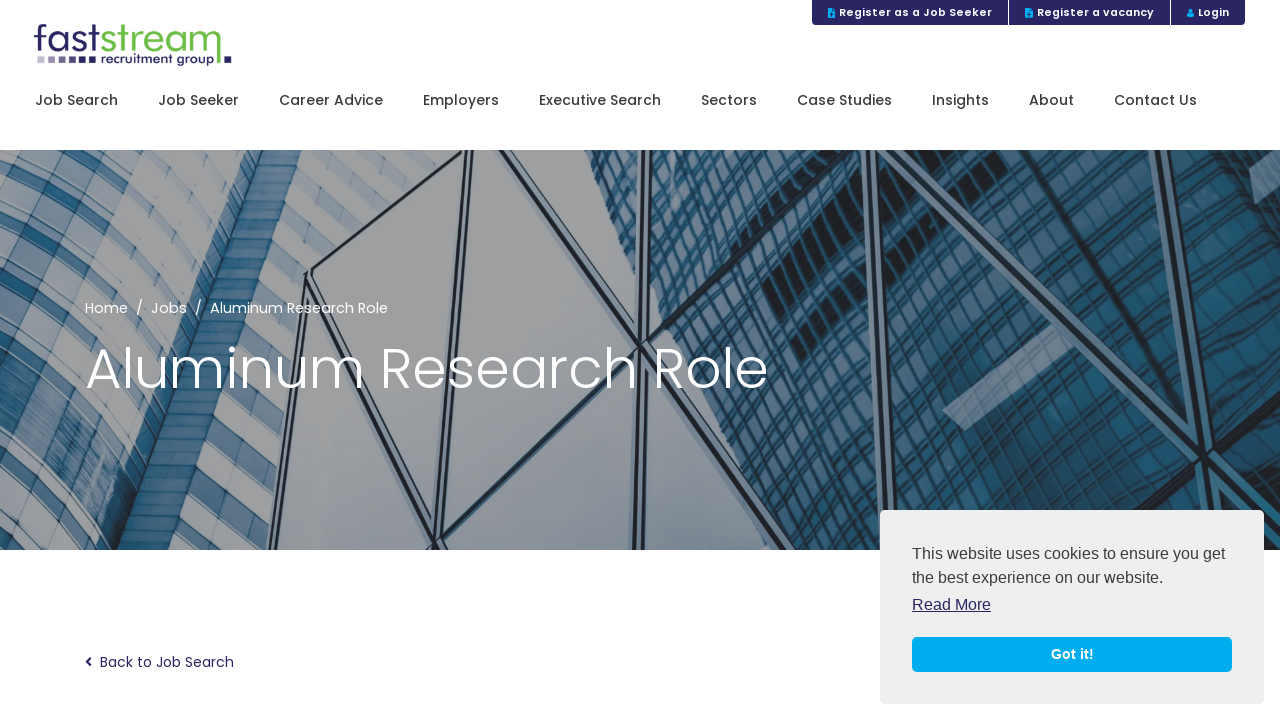

--- FILE ---
content_type: text/html; charset=utf-8
request_url: https://www.faststream.com/job/aluminum-research-role
body_size: 182242
content:
<!DOCTYPE html>
<html lang="en">
<head>
    <meta charset="utf-8">
<meta name="viewport" content="width=device-width, initial-scale=1, shrink-to-fit=no">


<script type="text/javascript">window.NREUM||(NREUM={});NREUM.info={"beacon":"bam.eu01.nr-data.net","errorBeacon":"bam.eu01.nr-data.net","licenseKey":"NRJS-60d294c280022ff686b","applicationID":"509047783","transactionName":"JhpeRQoXWVpTQB4JVwcGH0IQF0I=","queueTime":18,"applicationTime":209,"agent":""}</script>
<script type="text/javascript">(window.NREUM||(NREUM={})).init={privacy:{cookies_enabled:true},ajax:{deny_list:["bam.eu01.nr-data.net"]},feature_flags:["soft_nav"],distributed_tracing:{enabled:true}};(window.NREUM||(NREUM={})).loader_config={agentID:"538764150",accountID:"7081083",trustKey:"6503853",xpid:"UwYPUFZbCxAFVFhSAwYAXlc=",licenseKey:"NRJS-60d294c280022ff686b",applicationID:"509047783",browserID:"538764150"};;/*! For license information please see nr-loader-spa-1.308.0.min.js.LICENSE.txt */
(()=>{var e,t,r={384:(e,t,r)=>{"use strict";r.d(t,{NT:()=>a,US:()=>u,Zm:()=>o,bQ:()=>d,dV:()=>c,pV:()=>l});var n=r(6154),i=r(1863),s=r(1910);const a={beacon:"bam.nr-data.net",errorBeacon:"bam.nr-data.net"};function o(){return n.gm.NREUM||(n.gm.NREUM={}),void 0===n.gm.newrelic&&(n.gm.newrelic=n.gm.NREUM),n.gm.NREUM}function c(){let e=o();return e.o||(e.o={ST:n.gm.setTimeout,SI:n.gm.setImmediate||n.gm.setInterval,CT:n.gm.clearTimeout,XHR:n.gm.XMLHttpRequest,REQ:n.gm.Request,EV:n.gm.Event,PR:n.gm.Promise,MO:n.gm.MutationObserver,FETCH:n.gm.fetch,WS:n.gm.WebSocket},(0,s.i)(...Object.values(e.o))),e}function d(e,t){let r=o();r.initializedAgents??={},t.initializedAt={ms:(0,i.t)(),date:new Date},r.initializedAgents[e]=t}function u(e,t){o()[e]=t}function l(){return function(){let e=o();const t=e.info||{};e.info={beacon:a.beacon,errorBeacon:a.errorBeacon,...t}}(),function(){let e=o();const t=e.init||{};e.init={...t}}(),c(),function(){let e=o();const t=e.loader_config||{};e.loader_config={...t}}(),o()}},782:(e,t,r)=>{"use strict";r.d(t,{T:()=>n});const n=r(860).K7.pageViewTiming},860:(e,t,r)=>{"use strict";r.d(t,{$J:()=>u,K7:()=>c,P3:()=>d,XX:()=>i,Yy:()=>o,df:()=>s,qY:()=>n,v4:()=>a});const n="events",i="jserrors",s="browser/blobs",a="rum",o="browser/logs",c={ajax:"ajax",genericEvents:"generic_events",jserrors:i,logging:"logging",metrics:"metrics",pageAction:"page_action",pageViewEvent:"page_view_event",pageViewTiming:"page_view_timing",sessionReplay:"session_replay",sessionTrace:"session_trace",softNav:"soft_navigations",spa:"spa"},d={[c.pageViewEvent]:1,[c.pageViewTiming]:2,[c.metrics]:3,[c.jserrors]:4,[c.spa]:5,[c.ajax]:6,[c.sessionTrace]:7,[c.softNav]:8,[c.sessionReplay]:9,[c.logging]:10,[c.genericEvents]:11},u={[c.pageViewEvent]:a,[c.pageViewTiming]:n,[c.ajax]:n,[c.spa]:n,[c.softNav]:n,[c.metrics]:i,[c.jserrors]:i,[c.sessionTrace]:s,[c.sessionReplay]:s,[c.logging]:o,[c.genericEvents]:"ins"}},944:(e,t,r)=>{"use strict";r.d(t,{R:()=>i});var n=r(3241);function i(e,t){"function"==typeof console.debug&&(console.debug("New Relic Warning: https://github.com/newrelic/newrelic-browser-agent/blob/main/docs/warning-codes.md#".concat(e),t),(0,n.W)({agentIdentifier:null,drained:null,type:"data",name:"warn",feature:"warn",data:{code:e,secondary:t}}))}},993:(e,t,r)=>{"use strict";r.d(t,{A$:()=>s,ET:()=>a,TZ:()=>o,p_:()=>i});var n=r(860);const i={ERROR:"ERROR",WARN:"WARN",INFO:"INFO",DEBUG:"DEBUG",TRACE:"TRACE"},s={OFF:0,ERROR:1,WARN:2,INFO:3,DEBUG:4,TRACE:5},a="log",o=n.K7.logging},1541:(e,t,r)=>{"use strict";r.d(t,{U:()=>i,f:()=>n});const n={MFE:"MFE",BA:"BA"};function i(e,t){if(2!==t?.harvestEndpointVersion)return{};const r=t.agentRef.runtime.appMetadata.agents[0].entityGuid;return e?{"source.id":e.id,"source.name":e.name,"source.type":e.type,"parent.id":e.parent?.id||r,"parent.type":e.parent?.type||n.BA}:{"entity.guid":r,appId:t.agentRef.info.applicationID}}},1687:(e,t,r)=>{"use strict";r.d(t,{Ak:()=>d,Ze:()=>h,x3:()=>u});var n=r(3241),i=r(7836),s=r(3606),a=r(860),o=r(2646);const c={};function d(e,t){const r={staged:!1,priority:a.P3[t]||0};l(e),c[e].get(t)||c[e].set(t,r)}function u(e,t){e&&c[e]&&(c[e].get(t)&&c[e].delete(t),p(e,t,!1),c[e].size&&f(e))}function l(e){if(!e)throw new Error("agentIdentifier required");c[e]||(c[e]=new Map)}function h(e="",t="feature",r=!1){if(l(e),!e||!c[e].get(t)||r)return p(e,t);c[e].get(t).staged=!0,f(e)}function f(e){const t=Array.from(c[e]);t.every(([e,t])=>t.staged)&&(t.sort((e,t)=>e[1].priority-t[1].priority),t.forEach(([t])=>{c[e].delete(t),p(e,t)}))}function p(e,t,r=!0){const a=e?i.ee.get(e):i.ee,c=s.i.handlers;if(!a.aborted&&a.backlog&&c){if((0,n.W)({agentIdentifier:e,type:"lifecycle",name:"drain",feature:t}),r){const e=a.backlog[t],r=c[t];if(r){for(let t=0;e&&t<e.length;++t)g(e[t],r);Object.entries(r).forEach(([e,t])=>{Object.values(t||{}).forEach(t=>{t[0]?.on&&t[0]?.context()instanceof o.y&&t[0].on(e,t[1])})})}}a.isolatedBacklog||delete c[t],a.backlog[t]=null,a.emit("drain-"+t,[])}}function g(e,t){var r=e[1];Object.values(t[r]||{}).forEach(t=>{var r=e[0];if(t[0]===r){var n=t[1],i=e[3],s=e[2];n.apply(i,s)}})}},1738:(e,t,r)=>{"use strict";r.d(t,{U:()=>f,Y:()=>h});var n=r(3241),i=r(9908),s=r(1863),a=r(944),o=r(5701),c=r(3969),d=r(8362),u=r(860),l=r(4261);function h(e,t,r,s){const h=s||r;!h||h[e]&&h[e]!==d.d.prototype[e]||(h[e]=function(){(0,i.p)(c.xV,["API/"+e+"/called"],void 0,u.K7.metrics,r.ee),(0,n.W)({agentIdentifier:r.agentIdentifier,drained:!!o.B?.[r.agentIdentifier],type:"data",name:"api",feature:l.Pl+e,data:{}});try{return t.apply(this,arguments)}catch(e){(0,a.R)(23,e)}})}function f(e,t,r,n,a){const o=e.info;null===r?delete o.jsAttributes[t]:o.jsAttributes[t]=r,(a||null===r)&&(0,i.p)(l.Pl+n,[(0,s.t)(),t,r],void 0,"session",e.ee)}},1741:(e,t,r)=>{"use strict";r.d(t,{W:()=>s});var n=r(944),i=r(4261);class s{#e(e,...t){if(this[e]!==s.prototype[e])return this[e](...t);(0,n.R)(35,e)}addPageAction(e,t){return this.#e(i.hG,e,t)}register(e){return this.#e(i.eY,e)}recordCustomEvent(e,t){return this.#e(i.fF,e,t)}setPageViewName(e,t){return this.#e(i.Fw,e,t)}setCustomAttribute(e,t,r){return this.#e(i.cD,e,t,r)}noticeError(e,t){return this.#e(i.o5,e,t)}setUserId(e,t=!1){return this.#e(i.Dl,e,t)}setApplicationVersion(e){return this.#e(i.nb,e)}setErrorHandler(e){return this.#e(i.bt,e)}addRelease(e,t){return this.#e(i.k6,e,t)}log(e,t){return this.#e(i.$9,e,t)}start(){return this.#e(i.d3)}finished(e){return this.#e(i.BL,e)}recordReplay(){return this.#e(i.CH)}pauseReplay(){return this.#e(i.Tb)}addToTrace(e){return this.#e(i.U2,e)}setCurrentRouteName(e){return this.#e(i.PA,e)}interaction(e){return this.#e(i.dT,e)}wrapLogger(e,t,r){return this.#e(i.Wb,e,t,r)}measure(e,t){return this.#e(i.V1,e,t)}consent(e){return this.#e(i.Pv,e)}}},1863:(e,t,r)=>{"use strict";function n(){return Math.floor(performance.now())}r.d(t,{t:()=>n})},1910:(e,t,r)=>{"use strict";r.d(t,{i:()=>s});var n=r(944);const i=new Map;function s(...e){return e.every(e=>{if(i.has(e))return i.get(e);const t="function"==typeof e?e.toString():"",r=t.includes("[native code]"),s=t.includes("nrWrapper");return r||s||(0,n.R)(64,e?.name||t),i.set(e,r),r})}},2555:(e,t,r)=>{"use strict";r.d(t,{D:()=>o,f:()=>a});var n=r(384),i=r(8122);const s={beacon:n.NT.beacon,errorBeacon:n.NT.errorBeacon,licenseKey:void 0,applicationID:void 0,sa:void 0,queueTime:void 0,applicationTime:void 0,ttGuid:void 0,user:void 0,account:void 0,product:void 0,extra:void 0,jsAttributes:{},userAttributes:void 0,atts:void 0,transactionName:void 0,tNamePlain:void 0};function a(e){try{return!!e.licenseKey&&!!e.errorBeacon&&!!e.applicationID}catch(e){return!1}}const o=e=>(0,i.a)(e,s)},2614:(e,t,r)=>{"use strict";r.d(t,{BB:()=>a,H3:()=>n,g:()=>d,iL:()=>c,tS:()=>o,uh:()=>i,wk:()=>s});const n="NRBA",i="SESSION",s=144e5,a=18e5,o={STARTED:"session-started",PAUSE:"session-pause",RESET:"session-reset",RESUME:"session-resume",UPDATE:"session-update"},c={SAME_TAB:"same-tab",CROSS_TAB:"cross-tab"},d={OFF:0,FULL:1,ERROR:2}},2646:(e,t,r)=>{"use strict";r.d(t,{y:()=>n});class n{constructor(e){this.contextId=e}}},2843:(e,t,r)=>{"use strict";r.d(t,{G:()=>s,u:()=>i});var n=r(3878);function i(e,t=!1,r,i){(0,n.DD)("visibilitychange",function(){if(t)return void("hidden"===document.visibilityState&&e());e(document.visibilityState)},r,i)}function s(e,t,r){(0,n.sp)("pagehide",e,t,r)}},3241:(e,t,r)=>{"use strict";r.d(t,{W:()=>s});var n=r(6154);const i="newrelic";function s(e={}){try{n.gm.dispatchEvent(new CustomEvent(i,{detail:e}))}catch(e){}}},3304:(e,t,r)=>{"use strict";r.d(t,{A:()=>s});var n=r(7836);const i=()=>{const e=new WeakSet;return(t,r)=>{if("object"==typeof r&&null!==r){if(e.has(r))return;e.add(r)}return r}};function s(e){try{return JSON.stringify(e,i())??""}catch(e){try{n.ee.emit("internal-error",[e])}catch(e){}return""}}},3333:(e,t,r)=>{"use strict";r.d(t,{$v:()=>u,TZ:()=>n,Xh:()=>c,Zp:()=>i,kd:()=>d,mq:()=>o,nf:()=>a,qN:()=>s});const n=r(860).K7.genericEvents,i=["auxclick","click","copy","keydown","paste","scrollend"],s=["focus","blur"],a=4,o=1e3,c=2e3,d=["PageAction","UserAction","BrowserPerformance"],u={RESOURCES:"experimental.resources",REGISTER:"register"}},3434:(e,t,r)=>{"use strict";r.d(t,{Jt:()=>s,YM:()=>d});var n=r(7836),i=r(5607);const s="nr@original:".concat(i.W),a=50;var o=Object.prototype.hasOwnProperty,c=!1;function d(e,t){return e||(e=n.ee),r.inPlace=function(e,t,n,i,s){n||(n="");const a="-"===n.charAt(0);for(let o=0;o<t.length;o++){const c=t[o],d=e[c];l(d)||(e[c]=r(d,a?c+n:n,i,c,s))}},r.flag=s,r;function r(t,r,n,c,d){return l(t)?t:(r||(r=""),nrWrapper[s]=t,function(e,t,r){if(Object.defineProperty&&Object.keys)try{return Object.keys(e).forEach(function(r){Object.defineProperty(t,r,{get:function(){return e[r]},set:function(t){return e[r]=t,t}})}),t}catch(e){u([e],r)}for(var n in e)o.call(e,n)&&(t[n]=e[n])}(t,nrWrapper,e),nrWrapper);function nrWrapper(){var s,o,l,h;let f;try{o=this,s=[...arguments],l="function"==typeof n?n(s,o):n||{}}catch(t){u([t,"",[s,o,c],l],e)}i(r+"start",[s,o,c],l,d);const p=performance.now();let g;try{return h=t.apply(o,s),g=performance.now(),h}catch(e){throw g=performance.now(),i(r+"err",[s,o,e],l,d),f=e,f}finally{const e=g-p,t={start:p,end:g,duration:e,isLongTask:e>=a,methodName:c,thrownError:f};t.isLongTask&&i("long-task",[t,o],l,d),i(r+"end",[s,o,h],l,d)}}}function i(r,n,i,s){if(!c||t){var a=c;c=!0;try{e.emit(r,n,i,t,s)}catch(t){u([t,r,n,i],e)}c=a}}}function u(e,t){t||(t=n.ee);try{t.emit("internal-error",e)}catch(e){}}function l(e){return!(e&&"function"==typeof e&&e.apply&&!e[s])}},3606:(e,t,r)=>{"use strict";r.d(t,{i:()=>s});var n=r(9908);s.on=a;var i=s.handlers={};function s(e,t,r,s){a(s||n.d,i,e,t,r)}function a(e,t,r,i,s){s||(s="feature"),e||(e=n.d);var a=t[s]=t[s]||{};(a[r]=a[r]||[]).push([e,i])}},3738:(e,t,r)=>{"use strict";r.d(t,{He:()=>i,Kp:()=>o,Lc:()=>d,Rz:()=>u,TZ:()=>n,bD:()=>s,d3:()=>a,jx:()=>l,sl:()=>h,uP:()=>c});const n=r(860).K7.sessionTrace,i="bstResource",s="resource",a="-start",o="-end",c="fn"+a,d="fn"+o,u="pushState",l=1e3,h=3e4},3785:(e,t,r)=>{"use strict";r.d(t,{R:()=>c,b:()=>d});var n=r(9908),i=r(1863),s=r(860),a=r(3969),o=r(993);function c(e,t,r={},c=o.p_.INFO,d=!0,u,l=(0,i.t)()){(0,n.p)(a.xV,["API/logging/".concat(c.toLowerCase(),"/called")],void 0,s.K7.metrics,e),(0,n.p)(o.ET,[l,t,r,c,d,u],void 0,s.K7.logging,e)}function d(e){return"string"==typeof e&&Object.values(o.p_).some(t=>t===e.toUpperCase().trim())}},3878:(e,t,r)=>{"use strict";function n(e,t){return{capture:e,passive:!1,signal:t}}function i(e,t,r=!1,i){window.addEventListener(e,t,n(r,i))}function s(e,t,r=!1,i){document.addEventListener(e,t,n(r,i))}r.d(t,{DD:()=>s,jT:()=>n,sp:()=>i})},3962:(e,t,r)=>{"use strict";r.d(t,{AM:()=>a,O2:()=>l,OV:()=>s,Qu:()=>h,TZ:()=>c,ih:()=>f,pP:()=>o,t1:()=>u,tC:()=>i,wD:()=>d});var n=r(860);const i=["click","keydown","submit"],s="popstate",a="api",o="initialPageLoad",c=n.K7.softNav,d=5e3,u=500,l={INITIAL_PAGE_LOAD:"",ROUTE_CHANGE:1,UNSPECIFIED:2},h={INTERACTION:1,AJAX:2,CUSTOM_END:3,CUSTOM_TRACER:4},f={IP:"in progress",PF:"pending finish",FIN:"finished",CAN:"cancelled"}},3969:(e,t,r)=>{"use strict";r.d(t,{TZ:()=>n,XG:()=>o,rs:()=>i,xV:()=>a,z_:()=>s});const n=r(860).K7.metrics,i="sm",s="cm",a="storeSupportabilityMetrics",o="storeEventMetrics"},4234:(e,t,r)=>{"use strict";r.d(t,{W:()=>s});var n=r(7836),i=r(1687);class s{constructor(e,t){this.agentIdentifier=e,this.ee=n.ee.get(e),this.featureName=t,this.blocked=!1}deregisterDrain(){(0,i.x3)(this.agentIdentifier,this.featureName)}}},4261:(e,t,r)=>{"use strict";r.d(t,{$9:()=>u,BL:()=>c,CH:()=>p,Dl:()=>R,Fw:()=>w,PA:()=>v,Pl:()=>n,Pv:()=>A,Tb:()=>h,U2:()=>a,V1:()=>E,Wb:()=>T,bt:()=>y,cD:()=>b,d3:()=>x,dT:()=>d,eY:()=>g,fF:()=>f,hG:()=>s,hw:()=>i,k6:()=>o,nb:()=>m,o5:()=>l});const n="api-",i=n+"ixn-",s="addPageAction",a="addToTrace",o="addRelease",c="finished",d="interaction",u="log",l="noticeError",h="pauseReplay",f="recordCustomEvent",p="recordReplay",g="register",m="setApplicationVersion",v="setCurrentRouteName",b="setCustomAttribute",y="setErrorHandler",w="setPageViewName",R="setUserId",x="start",T="wrapLogger",E="measure",A="consent"},5205:(e,t,r)=>{"use strict";r.d(t,{j:()=>S});var n=r(384),i=r(1741);var s=r(2555),a=r(3333);const o=e=>{if(!e||"string"!=typeof e)return!1;try{document.createDocumentFragment().querySelector(e)}catch{return!1}return!0};var c=r(2614),d=r(944),u=r(8122);const l="[data-nr-mask]",h=e=>(0,u.a)(e,(()=>{const e={feature_flags:[],experimental:{allow_registered_children:!1,resources:!1},mask_selector:"*",block_selector:"[data-nr-block]",mask_input_options:{color:!1,date:!1,"datetime-local":!1,email:!1,month:!1,number:!1,range:!1,search:!1,tel:!1,text:!1,time:!1,url:!1,week:!1,textarea:!1,select:!1,password:!0}};return{ajax:{deny_list:void 0,block_internal:!0,enabled:!0,autoStart:!0},api:{get allow_registered_children(){return e.feature_flags.includes(a.$v.REGISTER)||e.experimental.allow_registered_children},set allow_registered_children(t){e.experimental.allow_registered_children=t},duplicate_registered_data:!1},browser_consent_mode:{enabled:!1},distributed_tracing:{enabled:void 0,exclude_newrelic_header:void 0,cors_use_newrelic_header:void 0,cors_use_tracecontext_headers:void 0,allowed_origins:void 0},get feature_flags(){return e.feature_flags},set feature_flags(t){e.feature_flags=t},generic_events:{enabled:!0,autoStart:!0},harvest:{interval:30},jserrors:{enabled:!0,autoStart:!0},logging:{enabled:!0,autoStart:!0},metrics:{enabled:!0,autoStart:!0},obfuscate:void 0,page_action:{enabled:!0},page_view_event:{enabled:!0,autoStart:!0},page_view_timing:{enabled:!0,autoStart:!0},performance:{capture_marks:!1,capture_measures:!1,capture_detail:!0,resources:{get enabled(){return e.feature_flags.includes(a.$v.RESOURCES)||e.experimental.resources},set enabled(t){e.experimental.resources=t},asset_types:[],first_party_domains:[],ignore_newrelic:!0}},privacy:{cookies_enabled:!0},proxy:{assets:void 0,beacon:void 0},session:{expiresMs:c.wk,inactiveMs:c.BB},session_replay:{autoStart:!0,enabled:!1,preload:!1,sampling_rate:10,error_sampling_rate:100,collect_fonts:!1,inline_images:!1,fix_stylesheets:!0,mask_all_inputs:!0,get mask_text_selector(){return e.mask_selector},set mask_text_selector(t){o(t)?e.mask_selector="".concat(t,",").concat(l):""===t||null===t?e.mask_selector=l:(0,d.R)(5,t)},get block_class(){return"nr-block"},get ignore_class(){return"nr-ignore"},get mask_text_class(){return"nr-mask"},get block_selector(){return e.block_selector},set block_selector(t){o(t)?e.block_selector+=",".concat(t):""!==t&&(0,d.R)(6,t)},get mask_input_options(){return e.mask_input_options},set mask_input_options(t){t&&"object"==typeof t?e.mask_input_options={...t,password:!0}:(0,d.R)(7,t)}},session_trace:{enabled:!0,autoStart:!0},soft_navigations:{enabled:!0,autoStart:!0},spa:{enabled:!0,autoStart:!0},ssl:void 0,user_actions:{enabled:!0,elementAttributes:["id","className","tagName","type"]}}})());var f=r(6154),p=r(9324);let g=0;const m={buildEnv:p.F3,distMethod:p.Xs,version:p.xv,originTime:f.WN},v={consented:!1},b={appMetadata:{},get consented(){return this.session?.state?.consent||v.consented},set consented(e){v.consented=e},customTransaction:void 0,denyList:void 0,disabled:!1,harvester:void 0,isolatedBacklog:!1,isRecording:!1,loaderType:void 0,maxBytes:3e4,obfuscator:void 0,onerror:void 0,ptid:void 0,releaseIds:{},session:void 0,timeKeeper:void 0,registeredEntities:[],jsAttributesMetadata:{bytes:0},get harvestCount(){return++g}},y=e=>{const t=(0,u.a)(e,b),r=Object.keys(m).reduce((e,t)=>(e[t]={value:m[t],writable:!1,configurable:!0,enumerable:!0},e),{});return Object.defineProperties(t,r)};var w=r(5701);const R=e=>{const t=e.startsWith("http");e+="/",r.p=t?e:"https://"+e};var x=r(7836),T=r(3241);const E={accountID:void 0,trustKey:void 0,agentID:void 0,licenseKey:void 0,applicationID:void 0,xpid:void 0},A=e=>(0,u.a)(e,E),_=new Set;function S(e,t={},r,a){let{init:o,info:c,loader_config:d,runtime:u={},exposed:l=!0}=t;if(!c){const e=(0,n.pV)();o=e.init,c=e.info,d=e.loader_config}e.init=h(o||{}),e.loader_config=A(d||{}),c.jsAttributes??={},f.bv&&(c.jsAttributes.isWorker=!0),e.info=(0,s.D)(c);const p=e.init,g=[c.beacon,c.errorBeacon];_.has(e.agentIdentifier)||(p.proxy.assets&&(R(p.proxy.assets),g.push(p.proxy.assets)),p.proxy.beacon&&g.push(p.proxy.beacon),e.beacons=[...g],function(e){const t=(0,n.pV)();Object.getOwnPropertyNames(i.W.prototype).forEach(r=>{const n=i.W.prototype[r];if("function"!=typeof n||"constructor"===n)return;let s=t[r];e[r]&&!1!==e.exposed&&"micro-agent"!==e.runtime?.loaderType&&(t[r]=(...t)=>{const n=e[r](...t);return s?s(...t):n})})}(e),(0,n.US)("activatedFeatures",w.B)),u.denyList=[...p.ajax.deny_list||[],...p.ajax.block_internal?g:[]],u.ptid=e.agentIdentifier,u.loaderType=r,e.runtime=y(u),_.has(e.agentIdentifier)||(e.ee=x.ee.get(e.agentIdentifier),e.exposed=l,(0,T.W)({agentIdentifier:e.agentIdentifier,drained:!!w.B?.[e.agentIdentifier],type:"lifecycle",name:"initialize",feature:void 0,data:e.config})),_.add(e.agentIdentifier)}},5270:(e,t,r)=>{"use strict";r.d(t,{Aw:()=>a,SR:()=>s,rF:()=>o});var n=r(384),i=r(7767);function s(e){return!!(0,n.dV)().o.MO&&(0,i.V)(e)&&!0===e?.session_trace.enabled}function a(e){return!0===e?.session_replay.preload&&s(e)}function o(e,t){try{if("string"==typeof t?.type){if("password"===t.type.toLowerCase())return"*".repeat(e?.length||0);if(void 0!==t?.dataset?.nrUnmask||t?.classList?.contains("nr-unmask"))return e}}catch(e){}return"string"==typeof e?e.replace(/[\S]/g,"*"):"*".repeat(e?.length||0)}},5289:(e,t,r)=>{"use strict";r.d(t,{GG:()=>a,Qr:()=>c,sB:()=>o});var n=r(3878),i=r(6389);function s(){return"undefined"==typeof document||"complete"===document.readyState}function a(e,t){if(s())return e();const r=(0,i.J)(e),a=setInterval(()=>{s()&&(clearInterval(a),r())},500);(0,n.sp)("load",r,t)}function o(e){if(s())return e();(0,n.DD)("DOMContentLoaded",e)}function c(e){if(s())return e();(0,n.sp)("popstate",e)}},5607:(e,t,r)=>{"use strict";r.d(t,{W:()=>n});const n=(0,r(9566).bz)()},5701:(e,t,r)=>{"use strict";r.d(t,{B:()=>s,t:()=>a});var n=r(3241);const i=new Set,s={};function a(e,t){const r=t.agentIdentifier;s[r]??={},e&&"object"==typeof e&&(i.has(r)||(t.ee.emit("rumresp",[e]),s[r]=e,i.add(r),(0,n.W)({agentIdentifier:r,loaded:!0,drained:!0,type:"lifecycle",name:"load",feature:void 0,data:e})))}},6154:(e,t,r)=>{"use strict";r.d(t,{OF:()=>d,RI:()=>i,WN:()=>h,bv:()=>s,eN:()=>f,gm:()=>a,lR:()=>l,m:()=>c,mw:()=>o,sb:()=>u});var n=r(1863);const i="undefined"!=typeof window&&!!window.document,s="undefined"!=typeof WorkerGlobalScope&&("undefined"!=typeof self&&self instanceof WorkerGlobalScope&&self.navigator instanceof WorkerNavigator||"undefined"!=typeof globalThis&&globalThis instanceof WorkerGlobalScope&&globalThis.navigator instanceof WorkerNavigator),a=i?window:"undefined"!=typeof WorkerGlobalScope&&("undefined"!=typeof self&&self instanceof WorkerGlobalScope&&self||"undefined"!=typeof globalThis&&globalThis instanceof WorkerGlobalScope&&globalThis),o=Boolean("hidden"===a?.document?.visibilityState),c=""+a?.location,d=/iPad|iPhone|iPod/.test(a.navigator?.userAgent),u=d&&"undefined"==typeof SharedWorker,l=(()=>{const e=a.navigator?.userAgent?.match(/Firefox[/\s](\d+\.\d+)/);return Array.isArray(e)&&e.length>=2?+e[1]:0})(),h=Date.now()-(0,n.t)(),f=()=>"undefined"!=typeof PerformanceNavigationTiming&&a?.performance?.getEntriesByType("navigation")?.[0]?.responseStart},6344:(e,t,r)=>{"use strict";r.d(t,{BB:()=>u,Qb:()=>l,TZ:()=>i,Ug:()=>a,Vh:()=>s,_s:()=>o,bc:()=>d,yP:()=>c});var n=r(2614);const i=r(860).K7.sessionReplay,s="errorDuringReplay",a=.12,o={DomContentLoaded:0,Load:1,FullSnapshot:2,IncrementalSnapshot:3,Meta:4,Custom:5},c={[n.g.ERROR]:15e3,[n.g.FULL]:3e5,[n.g.OFF]:0},d={RESET:{message:"Session was reset",sm:"Reset"},IMPORT:{message:"Recorder failed to import",sm:"Import"},TOO_MANY:{message:"429: Too Many Requests",sm:"Too-Many"},TOO_BIG:{message:"Payload was too large",sm:"Too-Big"},CROSS_TAB:{message:"Session Entity was set to OFF on another tab",sm:"Cross-Tab"},ENTITLEMENTS:{message:"Session Replay is not allowed and will not be started",sm:"Entitlement"}},u=5e3,l={API:"api",RESUME:"resume",SWITCH_TO_FULL:"switchToFull",INITIALIZE:"initialize",PRELOAD:"preload"}},6389:(e,t,r)=>{"use strict";function n(e,t=500,r={}){const n=r?.leading||!1;let i;return(...r)=>{n&&void 0===i&&(e.apply(this,r),i=setTimeout(()=>{i=clearTimeout(i)},t)),n||(clearTimeout(i),i=setTimeout(()=>{e.apply(this,r)},t))}}function i(e){let t=!1;return(...r)=>{t||(t=!0,e.apply(this,r))}}r.d(t,{J:()=>i,s:()=>n})},6630:(e,t,r)=>{"use strict";r.d(t,{T:()=>n});const n=r(860).K7.pageViewEvent},6774:(e,t,r)=>{"use strict";r.d(t,{T:()=>n});const n=r(860).K7.jserrors},7295:(e,t,r)=>{"use strict";r.d(t,{Xv:()=>a,gX:()=>i,iW:()=>s});var n=[];function i(e){if(!e||s(e))return!1;if(0===n.length)return!0;if("*"===n[0].hostname)return!1;for(var t=0;t<n.length;t++){var r=n[t];if(r.hostname.test(e.hostname)&&r.pathname.test(e.pathname))return!1}return!0}function s(e){return void 0===e.hostname}function a(e){if(n=[],e&&e.length)for(var t=0;t<e.length;t++){let r=e[t];if(!r)continue;if("*"===r)return void(n=[{hostname:"*"}]);0===r.indexOf("http://")?r=r.substring(7):0===r.indexOf("https://")&&(r=r.substring(8));const i=r.indexOf("/");let s,a;i>0?(s=r.substring(0,i),a=r.substring(i)):(s=r,a="*");let[c]=s.split(":");n.push({hostname:o(c),pathname:o(a,!0)})}}function o(e,t=!1){const r=e.replace(/[.+?^${}()|[\]\\]/g,e=>"\\"+e).replace(/\*/g,".*?");return new RegExp((t?"^":"")+r+"$")}},7485:(e,t,r)=>{"use strict";r.d(t,{D:()=>i});var n=r(6154);function i(e){if(0===(e||"").indexOf("data:"))return{protocol:"data"};try{const t=new URL(e,location.href),r={port:t.port,hostname:t.hostname,pathname:t.pathname,search:t.search,protocol:t.protocol.slice(0,t.protocol.indexOf(":")),sameOrigin:t.protocol===n.gm?.location?.protocol&&t.host===n.gm?.location?.host};return r.port&&""!==r.port||("http:"===t.protocol&&(r.port="80"),"https:"===t.protocol&&(r.port="443")),r.pathname&&""!==r.pathname?r.pathname.startsWith("/")||(r.pathname="/".concat(r.pathname)):r.pathname="/",r}catch(e){return{}}}},7699:(e,t,r)=>{"use strict";r.d(t,{It:()=>s,KC:()=>o,No:()=>i,qh:()=>a});var n=r(860);const i=16e3,s=1e6,a="SESSION_ERROR",o={[n.K7.logging]:!0,[n.K7.genericEvents]:!1,[n.K7.jserrors]:!1,[n.K7.ajax]:!1}},7767:(e,t,r)=>{"use strict";r.d(t,{V:()=>i});var n=r(6154);const i=e=>n.RI&&!0===e?.privacy.cookies_enabled},7836:(e,t,r)=>{"use strict";r.d(t,{P:()=>o,ee:()=>c});var n=r(384),i=r(8990),s=r(2646),a=r(5607);const o="nr@context:".concat(a.W),c=function e(t,r){var n={},a={},u={},l=!1;try{l=16===r.length&&d.initializedAgents?.[r]?.runtime.isolatedBacklog}catch(e){}var h={on:p,addEventListener:p,removeEventListener:function(e,t){var r=n[e];if(!r)return;for(var i=0;i<r.length;i++)r[i]===t&&r.splice(i,1)},emit:function(e,r,n,i,s){!1!==s&&(s=!0);if(c.aborted&&!i)return;t&&s&&t.emit(e,r,n);var o=f(n);g(e).forEach(e=>{e.apply(o,r)});var d=v()[a[e]];d&&d.push([h,e,r,o]);return o},get:m,listeners:g,context:f,buffer:function(e,t){const r=v();if(t=t||"feature",h.aborted)return;Object.entries(e||{}).forEach(([e,n])=>{a[n]=t,t in r||(r[t]=[])})},abort:function(){h._aborted=!0,Object.keys(h.backlog).forEach(e=>{delete h.backlog[e]})},isBuffering:function(e){return!!v()[a[e]]},debugId:r,backlog:l?{}:t&&"object"==typeof t.backlog?t.backlog:{},isolatedBacklog:l};return Object.defineProperty(h,"aborted",{get:()=>{let e=h._aborted||!1;return e||(t&&(e=t.aborted),e)}}),h;function f(e){return e&&e instanceof s.y?e:e?(0,i.I)(e,o,()=>new s.y(o)):new s.y(o)}function p(e,t){n[e]=g(e).concat(t)}function g(e){return n[e]||[]}function m(t){return u[t]=u[t]||e(h,t)}function v(){return h.backlog}}(void 0,"globalEE"),d=(0,n.Zm)();d.ee||(d.ee=c)},8122:(e,t,r)=>{"use strict";r.d(t,{a:()=>i});var n=r(944);function i(e,t){try{if(!e||"object"!=typeof e)return(0,n.R)(3);if(!t||"object"!=typeof t)return(0,n.R)(4);const r=Object.create(Object.getPrototypeOf(t),Object.getOwnPropertyDescriptors(t)),s=0===Object.keys(r).length?e:r;for(let a in s)if(void 0!==e[a])try{if(null===e[a]){r[a]=null;continue}Array.isArray(e[a])&&Array.isArray(t[a])?r[a]=Array.from(new Set([...e[a],...t[a]])):"object"==typeof e[a]&&"object"==typeof t[a]?r[a]=i(e[a],t[a]):r[a]=e[a]}catch(e){r[a]||(0,n.R)(1,e)}return r}catch(e){(0,n.R)(2,e)}}},8139:(e,t,r)=>{"use strict";r.d(t,{u:()=>h});var n=r(7836),i=r(3434),s=r(8990),a=r(6154);const o={},c=a.gm.XMLHttpRequest,d="addEventListener",u="removeEventListener",l="nr@wrapped:".concat(n.P);function h(e){var t=function(e){return(e||n.ee).get("events")}(e);if(o[t.debugId]++)return t;o[t.debugId]=1;var r=(0,i.YM)(t,!0);function h(e){r.inPlace(e,[d,u],"-",p)}function p(e,t){return e[1]}return"getPrototypeOf"in Object&&(a.RI&&f(document,h),c&&f(c.prototype,h),f(a.gm,h)),t.on(d+"-start",function(e,t){var n=e[1];if(null!==n&&("function"==typeof n||"object"==typeof n)&&"newrelic"!==e[0]){var i=(0,s.I)(n,l,function(){var e={object:function(){if("function"!=typeof n.handleEvent)return;return n.handleEvent.apply(n,arguments)},function:n}[typeof n];return e?r(e,"fn-",null,e.name||"anonymous"):n});this.wrapped=e[1]=i}}),t.on(u+"-start",function(e){e[1]=this.wrapped||e[1]}),t}function f(e,t,...r){let n=e;for(;"object"==typeof n&&!Object.prototype.hasOwnProperty.call(n,d);)n=Object.getPrototypeOf(n);n&&t(n,...r)}},8362:(e,t,r)=>{"use strict";r.d(t,{d:()=>s});var n=r(9566),i=r(1741);class s extends i.W{agentIdentifier=(0,n.LA)(16)}},8374:(e,t,r)=>{r.nc=(()=>{try{return document?.currentScript?.nonce}catch(e){}return""})()},8990:(e,t,r)=>{"use strict";r.d(t,{I:()=>i});var n=Object.prototype.hasOwnProperty;function i(e,t,r){if(n.call(e,t))return e[t];var i=r();if(Object.defineProperty&&Object.keys)try{return Object.defineProperty(e,t,{value:i,writable:!0,enumerable:!1}),i}catch(e){}return e[t]=i,i}},9119:(e,t,r)=>{"use strict";r.d(t,{L:()=>s});var n=/([^?#]*)[^#]*(#[^?]*|$).*/,i=/([^?#]*)().*/;function s(e,t){return e?e.replace(t?n:i,"$1$2"):e}},9300:(e,t,r)=>{"use strict";r.d(t,{T:()=>n});const n=r(860).K7.ajax},9324:(e,t,r)=>{"use strict";r.d(t,{AJ:()=>a,F3:()=>i,Xs:()=>s,Yq:()=>o,xv:()=>n});const n="1.308.0",i="PROD",s="CDN",a="@newrelic/rrweb",o="1.0.1"},9566:(e,t,r)=>{"use strict";r.d(t,{LA:()=>o,ZF:()=>c,bz:()=>a,el:()=>d});var n=r(6154);const i="xxxxxxxx-xxxx-4xxx-yxxx-xxxxxxxxxxxx";function s(e,t){return e?15&e[t]:16*Math.random()|0}function a(){const e=n.gm?.crypto||n.gm?.msCrypto;let t,r=0;return e&&e.getRandomValues&&(t=e.getRandomValues(new Uint8Array(30))),i.split("").map(e=>"x"===e?s(t,r++).toString(16):"y"===e?(3&s()|8).toString(16):e).join("")}function o(e){const t=n.gm?.crypto||n.gm?.msCrypto;let r,i=0;t&&t.getRandomValues&&(r=t.getRandomValues(new Uint8Array(e)));const a=[];for(var o=0;o<e;o++)a.push(s(r,i++).toString(16));return a.join("")}function c(){return o(16)}function d(){return o(32)}},9908:(e,t,r)=>{"use strict";r.d(t,{d:()=>n,p:()=>i});var n=r(7836).ee.get("handle");function i(e,t,r,i,s){s?(s.buffer([e],i),s.emit(e,t,r)):(n.buffer([e],i),n.emit(e,t,r))}}},n={};function i(e){var t=n[e];if(void 0!==t)return t.exports;var s=n[e]={exports:{}};return r[e](s,s.exports,i),s.exports}i.m=r,i.d=(e,t)=>{for(var r in t)i.o(t,r)&&!i.o(e,r)&&Object.defineProperty(e,r,{enumerable:!0,get:t[r]})},i.f={},i.e=e=>Promise.all(Object.keys(i.f).reduce((t,r)=>(i.f[r](e,t),t),[])),i.u=e=>({212:"nr-spa-compressor",249:"nr-spa-recorder",478:"nr-spa"}[e]+"-1.308.0.min.js"),i.o=(e,t)=>Object.prototype.hasOwnProperty.call(e,t),e={},t="NRBA-1.308.0.PROD:",i.l=(r,n,s,a)=>{if(e[r])e[r].push(n);else{var o,c;if(void 0!==s)for(var d=document.getElementsByTagName("script"),u=0;u<d.length;u++){var l=d[u];if(l.getAttribute("src")==r||l.getAttribute("data-webpack")==t+s){o=l;break}}if(!o){c=!0;var h={478:"sha512-RSfSVnmHk59T/uIPbdSE0LPeqcEdF4/+XhfJdBuccH5rYMOEZDhFdtnh6X6nJk7hGpzHd9Ujhsy7lZEz/ORYCQ==",249:"sha512-ehJXhmntm85NSqW4MkhfQqmeKFulra3klDyY0OPDUE+sQ3GokHlPh1pmAzuNy//3j4ac6lzIbmXLvGQBMYmrkg==",212:"sha512-B9h4CR46ndKRgMBcK+j67uSR2RCnJfGefU+A7FrgR/k42ovXy5x/MAVFiSvFxuVeEk/pNLgvYGMp1cBSK/G6Fg=="};(o=document.createElement("script")).charset="utf-8",i.nc&&o.setAttribute("nonce",i.nc),o.setAttribute("data-webpack",t+s),o.src=r,0!==o.src.indexOf(window.location.origin+"/")&&(o.crossOrigin="anonymous"),h[a]&&(o.integrity=h[a])}e[r]=[n];var f=(t,n)=>{o.onerror=o.onload=null,clearTimeout(p);var i=e[r];if(delete e[r],o.parentNode&&o.parentNode.removeChild(o),i&&i.forEach(e=>e(n)),t)return t(n)},p=setTimeout(f.bind(null,void 0,{type:"timeout",target:o}),12e4);o.onerror=f.bind(null,o.onerror),o.onload=f.bind(null,o.onload),c&&document.head.appendChild(o)}},i.r=e=>{"undefined"!=typeof Symbol&&Symbol.toStringTag&&Object.defineProperty(e,Symbol.toStringTag,{value:"Module"}),Object.defineProperty(e,"__esModule",{value:!0})},i.p="https://js-agent.newrelic.com/",(()=>{var e={38:0,788:0};i.f.j=(t,r)=>{var n=i.o(e,t)?e[t]:void 0;if(0!==n)if(n)r.push(n[2]);else{var s=new Promise((r,i)=>n=e[t]=[r,i]);r.push(n[2]=s);var a=i.p+i.u(t),o=new Error;i.l(a,r=>{if(i.o(e,t)&&(0!==(n=e[t])&&(e[t]=void 0),n)){var s=r&&("load"===r.type?"missing":r.type),a=r&&r.target&&r.target.src;o.message="Loading chunk "+t+" failed: ("+s+": "+a+")",o.name="ChunkLoadError",o.type=s,o.request=a,n[1](o)}},"chunk-"+t,t)}};var t=(t,r)=>{var n,s,[a,o,c]=r,d=0;if(a.some(t=>0!==e[t])){for(n in o)i.o(o,n)&&(i.m[n]=o[n]);if(c)c(i)}for(t&&t(r);d<a.length;d++)s=a[d],i.o(e,s)&&e[s]&&e[s][0](),e[s]=0},r=self["webpackChunk:NRBA-1.308.0.PROD"]=self["webpackChunk:NRBA-1.308.0.PROD"]||[];r.forEach(t.bind(null,0)),r.push=t.bind(null,r.push.bind(r))})(),(()=>{"use strict";i(8374);var e=i(8362),t=i(860);const r=Object.values(t.K7);var n=i(5205);var s=i(9908),a=i(1863),o=i(4261),c=i(1738);var d=i(1687),u=i(4234),l=i(5289),h=i(6154),f=i(944),p=i(5270),g=i(7767),m=i(6389),v=i(7699);class b extends u.W{constructor(e,t){super(e.agentIdentifier,t),this.agentRef=e,this.abortHandler=void 0,this.featAggregate=void 0,this.loadedSuccessfully=void 0,this.onAggregateImported=new Promise(e=>{this.loadedSuccessfully=e}),this.deferred=Promise.resolve(),!1===e.init[this.featureName].autoStart?this.deferred=new Promise((t,r)=>{this.ee.on("manual-start-all",(0,m.J)(()=>{(0,d.Ak)(e.agentIdentifier,this.featureName),t()}))}):(0,d.Ak)(e.agentIdentifier,t)}importAggregator(e,t,r={}){if(this.featAggregate)return;const n=async()=>{let n;await this.deferred;try{if((0,g.V)(e.init)){const{setupAgentSession:t}=await i.e(478).then(i.bind(i,8766));n=t(e)}}catch(e){(0,f.R)(20,e),this.ee.emit("internal-error",[e]),(0,s.p)(v.qh,[e],void 0,this.featureName,this.ee)}try{if(!this.#t(this.featureName,n,e.init))return(0,d.Ze)(this.agentIdentifier,this.featureName),void this.loadedSuccessfully(!1);const{Aggregate:i}=await t();this.featAggregate=new i(e,r),e.runtime.harvester.initializedAggregates.push(this.featAggregate),this.loadedSuccessfully(!0)}catch(e){(0,f.R)(34,e),this.abortHandler?.(),(0,d.Ze)(this.agentIdentifier,this.featureName,!0),this.loadedSuccessfully(!1),this.ee&&this.ee.abort()}};h.RI?(0,l.GG)(()=>n(),!0):n()}#t(e,r,n){if(this.blocked)return!1;switch(e){case t.K7.sessionReplay:return(0,p.SR)(n)&&!!r;case t.K7.sessionTrace:return!!r;default:return!0}}}var y=i(6630),w=i(2614),R=i(3241);class x extends b{static featureName=y.T;constructor(e){var t;super(e,y.T),this.setupInspectionEvents(e.agentIdentifier),t=e,(0,c.Y)(o.Fw,function(e,r){"string"==typeof e&&("/"!==e.charAt(0)&&(e="/"+e),t.runtime.customTransaction=(r||"http://custom.transaction")+e,(0,s.p)(o.Pl+o.Fw,[(0,a.t)()],void 0,void 0,t.ee))},t),this.importAggregator(e,()=>i.e(478).then(i.bind(i,2467)))}setupInspectionEvents(e){const t=(t,r)=>{t&&(0,R.W)({agentIdentifier:e,timeStamp:t.timeStamp,loaded:"complete"===t.target.readyState,type:"window",name:r,data:t.target.location+""})};(0,l.sB)(e=>{t(e,"DOMContentLoaded")}),(0,l.GG)(e=>{t(e,"load")}),(0,l.Qr)(e=>{t(e,"navigate")}),this.ee.on(w.tS.UPDATE,(t,r)=>{(0,R.W)({agentIdentifier:e,type:"lifecycle",name:"session",data:r})})}}var T=i(384);class E extends e.d{constructor(e){var t;(super(),h.gm)?(this.features={},(0,T.bQ)(this.agentIdentifier,this),this.desiredFeatures=new Set(e.features||[]),this.desiredFeatures.add(x),(0,n.j)(this,e,e.loaderType||"agent"),t=this,(0,c.Y)(o.cD,function(e,r,n=!1){if("string"==typeof e){if(["string","number","boolean"].includes(typeof r)||null===r)return(0,c.U)(t,e,r,o.cD,n);(0,f.R)(40,typeof r)}else(0,f.R)(39,typeof e)},t),function(e){(0,c.Y)(o.Dl,function(t,r=!1){if("string"!=typeof t&&null!==t)return void(0,f.R)(41,typeof t);const n=e.info.jsAttributes["enduser.id"];r&&null!=n&&n!==t?(0,s.p)(o.Pl+"setUserIdAndResetSession",[t],void 0,"session",e.ee):(0,c.U)(e,"enduser.id",t,o.Dl,!0)},e)}(this),function(e){(0,c.Y)(o.nb,function(t){if("string"==typeof t||null===t)return(0,c.U)(e,"application.version",t,o.nb,!1);(0,f.R)(42,typeof t)},e)}(this),function(e){(0,c.Y)(o.d3,function(){e.ee.emit("manual-start-all")},e)}(this),function(e){(0,c.Y)(o.Pv,function(t=!0){if("boolean"==typeof t){if((0,s.p)(o.Pl+o.Pv,[t],void 0,"session",e.ee),e.runtime.consented=t,t){const t=e.features.page_view_event;t.onAggregateImported.then(e=>{const r=t.featAggregate;e&&!r.sentRum&&r.sendRum()})}}else(0,f.R)(65,typeof t)},e)}(this),this.run()):(0,f.R)(21)}get config(){return{info:this.info,init:this.init,loader_config:this.loader_config,runtime:this.runtime}}get api(){return this}run(){try{const e=function(e){const t={};return r.forEach(r=>{t[r]=!!e[r]?.enabled}),t}(this.init),n=[...this.desiredFeatures];n.sort((e,r)=>t.P3[e.featureName]-t.P3[r.featureName]),n.forEach(r=>{if(!e[r.featureName]&&r.featureName!==t.K7.pageViewEvent)return;if(r.featureName===t.K7.spa)return void(0,f.R)(67);const n=function(e){switch(e){case t.K7.ajax:return[t.K7.jserrors];case t.K7.sessionTrace:return[t.K7.ajax,t.K7.pageViewEvent];case t.K7.sessionReplay:return[t.K7.sessionTrace];case t.K7.pageViewTiming:return[t.K7.pageViewEvent];default:return[]}}(r.featureName).filter(e=>!(e in this.features));n.length>0&&(0,f.R)(36,{targetFeature:r.featureName,missingDependencies:n}),this.features[r.featureName]=new r(this)})}catch(e){(0,f.R)(22,e);for(const e in this.features)this.features[e].abortHandler?.();const t=(0,T.Zm)();delete t.initializedAgents[this.agentIdentifier]?.features,delete this.sharedAggregator;return t.ee.get(this.agentIdentifier).abort(),!1}}}var A=i(2843),_=i(782);class S extends b{static featureName=_.T;constructor(e){super(e,_.T),h.RI&&((0,A.u)(()=>(0,s.p)("docHidden",[(0,a.t)()],void 0,_.T,this.ee),!0),(0,A.G)(()=>(0,s.p)("winPagehide",[(0,a.t)()],void 0,_.T,this.ee)),this.importAggregator(e,()=>i.e(478).then(i.bind(i,9917))))}}var O=i(3969);class I extends b{static featureName=O.TZ;constructor(e){super(e,O.TZ),h.RI&&document.addEventListener("securitypolicyviolation",e=>{(0,s.p)(O.xV,["Generic/CSPViolation/Detected"],void 0,this.featureName,this.ee)}),this.importAggregator(e,()=>i.e(478).then(i.bind(i,6555)))}}var N=i(6774),P=i(3878),k=i(3304);class D{constructor(e,t,r,n,i){this.name="UncaughtError",this.message="string"==typeof e?e:(0,k.A)(e),this.sourceURL=t,this.line=r,this.column=n,this.__newrelic=i}}function C(e){return M(e)?e:new D(void 0!==e?.message?e.message:e,e?.filename||e?.sourceURL,e?.lineno||e?.line,e?.colno||e?.col,e?.__newrelic,e?.cause)}function j(e){const t="Unhandled Promise Rejection: ";if(!e?.reason)return;if(M(e.reason)){try{e.reason.message.startsWith(t)||(e.reason.message=t+e.reason.message)}catch(e){}return C(e.reason)}const r=C(e.reason);return(r.message||"").startsWith(t)||(r.message=t+r.message),r}function L(e){if(e.error instanceof SyntaxError&&!/:\d+$/.test(e.error.stack?.trim())){const t=new D(e.message,e.filename,e.lineno,e.colno,e.error.__newrelic,e.cause);return t.name=SyntaxError.name,t}return M(e.error)?e.error:C(e)}function M(e){return e instanceof Error&&!!e.stack}function H(e,r,n,i,o=(0,a.t)()){"string"==typeof e&&(e=new Error(e)),(0,s.p)("err",[e,o,!1,r,n.runtime.isRecording,void 0,i],void 0,t.K7.jserrors,n.ee),(0,s.p)("uaErr",[],void 0,t.K7.genericEvents,n.ee)}var B=i(1541),K=i(993),W=i(3785);function U(e,{customAttributes:t={},level:r=K.p_.INFO}={},n,i,s=(0,a.t)()){(0,W.R)(n.ee,e,t,r,!1,i,s)}function F(e,r,n,i,c=(0,a.t)()){(0,s.p)(o.Pl+o.hG,[c,e,r,i],void 0,t.K7.genericEvents,n.ee)}function V(e,r,n,i,c=(0,a.t)()){const{start:d,end:u,customAttributes:l}=r||{},h={customAttributes:l||{}};if("object"!=typeof h.customAttributes||"string"!=typeof e||0===e.length)return void(0,f.R)(57);const p=(e,t)=>null==e?t:"number"==typeof e?e:e instanceof PerformanceMark?e.startTime:Number.NaN;if(h.start=p(d,0),h.end=p(u,c),Number.isNaN(h.start)||Number.isNaN(h.end))(0,f.R)(57);else{if(h.duration=h.end-h.start,!(h.duration<0))return(0,s.p)(o.Pl+o.V1,[h,e,i],void 0,t.K7.genericEvents,n.ee),h;(0,f.R)(58)}}function G(e,r={},n,i,c=(0,a.t)()){(0,s.p)(o.Pl+o.fF,[c,e,r,i],void 0,t.K7.genericEvents,n.ee)}function z(e){(0,c.Y)(o.eY,function(t){return Y(e,t)},e)}function Y(e,r,n){(0,f.R)(54,"newrelic.register"),r||={},r.type=B.f.MFE,r.licenseKey||=e.info.licenseKey,r.blocked=!1,r.parent=n||{},Array.isArray(r.tags)||(r.tags=[]);const i={};r.tags.forEach(e=>{"name"!==e&&"id"!==e&&(i["source.".concat(e)]=!0)}),r.isolated??=!0;let o=()=>{};const c=e.runtime.registeredEntities;if(!r.isolated){const e=c.find(({metadata:{target:{id:e}}})=>e===r.id&&!r.isolated);if(e)return e}const d=e=>{r.blocked=!0,o=e};function u(e){return"string"==typeof e&&!!e.trim()&&e.trim().length<501||"number"==typeof e}e.init.api.allow_registered_children||d((0,m.J)(()=>(0,f.R)(55))),u(r.id)&&u(r.name)||d((0,m.J)(()=>(0,f.R)(48,r)));const l={addPageAction:(t,n={})=>g(F,[t,{...i,...n},e],r),deregister:()=>{d((0,m.J)(()=>(0,f.R)(68)))},log:(t,n={})=>g(U,[t,{...n,customAttributes:{...i,...n.customAttributes||{}}},e],r),measure:(t,n={})=>g(V,[t,{...n,customAttributes:{...i,...n.customAttributes||{}}},e],r),noticeError:(t,n={})=>g(H,[t,{...i,...n},e],r),register:(t={})=>g(Y,[e,t],l.metadata.target),recordCustomEvent:(t,n={})=>g(G,[t,{...i,...n},e],r),setApplicationVersion:e=>p("application.version",e),setCustomAttribute:(e,t)=>p(e,t),setUserId:e=>p("enduser.id",e),metadata:{customAttributes:i,target:r}},h=()=>(r.blocked&&o(),r.blocked);h()||c.push(l);const p=(e,t)=>{h()||(i[e]=t)},g=(r,n,i)=>{if(h())return;const o=(0,a.t)();(0,s.p)(O.xV,["API/register/".concat(r.name,"/called")],void 0,t.K7.metrics,e.ee);try{if(e.init.api.duplicate_registered_data&&"register"!==r.name){let e=n;if(n[1]instanceof Object){const t={"child.id":i.id,"child.type":i.type};e="customAttributes"in n[1]?[n[0],{...n[1],customAttributes:{...n[1].customAttributes,...t}},...n.slice(2)]:[n[0],{...n[1],...t},...n.slice(2)]}r(...e,void 0,o)}return r(...n,i,o)}catch(e){(0,f.R)(50,e)}};return l}class Z extends b{static featureName=N.T;constructor(e){var t;super(e,N.T),t=e,(0,c.Y)(o.o5,(e,r)=>H(e,r,t),t),function(e){(0,c.Y)(o.bt,function(t){e.runtime.onerror=t},e)}(e),function(e){let t=0;(0,c.Y)(o.k6,function(e,r){++t>10||(this.runtime.releaseIds[e.slice(-200)]=(""+r).slice(-200))},e)}(e),z(e);try{this.removeOnAbort=new AbortController}catch(e){}this.ee.on("internal-error",(t,r)=>{this.abortHandler&&(0,s.p)("ierr",[C(t),(0,a.t)(),!0,{},e.runtime.isRecording,r],void 0,this.featureName,this.ee)}),h.gm.addEventListener("unhandledrejection",t=>{this.abortHandler&&(0,s.p)("err",[j(t),(0,a.t)(),!1,{unhandledPromiseRejection:1},e.runtime.isRecording],void 0,this.featureName,this.ee)},(0,P.jT)(!1,this.removeOnAbort?.signal)),h.gm.addEventListener("error",t=>{this.abortHandler&&(0,s.p)("err",[L(t),(0,a.t)(),!1,{},e.runtime.isRecording],void 0,this.featureName,this.ee)},(0,P.jT)(!1,this.removeOnAbort?.signal)),this.abortHandler=this.#r,this.importAggregator(e,()=>i.e(478).then(i.bind(i,2176)))}#r(){this.removeOnAbort?.abort(),this.abortHandler=void 0}}var q=i(8990);let X=1;function J(e){const t=typeof e;return!e||"object"!==t&&"function"!==t?-1:e===h.gm?0:(0,q.I)(e,"nr@id",function(){return X++})}function Q(e){if("string"==typeof e&&e.length)return e.length;if("object"==typeof e){if("undefined"!=typeof ArrayBuffer&&e instanceof ArrayBuffer&&e.byteLength)return e.byteLength;if("undefined"!=typeof Blob&&e instanceof Blob&&e.size)return e.size;if(!("undefined"!=typeof FormData&&e instanceof FormData))try{return(0,k.A)(e).length}catch(e){return}}}var ee=i(8139),te=i(7836),re=i(3434);const ne={},ie=["open","send"];function se(e){var t=e||te.ee;const r=function(e){return(e||te.ee).get("xhr")}(t);if(void 0===h.gm.XMLHttpRequest)return r;if(ne[r.debugId]++)return r;ne[r.debugId]=1,(0,ee.u)(t);var n=(0,re.YM)(r),i=h.gm.XMLHttpRequest,s=h.gm.MutationObserver,a=h.gm.Promise,o=h.gm.setInterval,c="readystatechange",d=["onload","onerror","onabort","onloadstart","onloadend","onprogress","ontimeout"],u=[],l=h.gm.XMLHttpRequest=function(e){const t=new i(e),s=r.context(t);try{r.emit("new-xhr",[t],s),t.addEventListener(c,(a=s,function(){var e=this;e.readyState>3&&!a.resolved&&(a.resolved=!0,r.emit("xhr-resolved",[],e)),n.inPlace(e,d,"fn-",y)}),(0,P.jT)(!1))}catch(e){(0,f.R)(15,e);try{r.emit("internal-error",[e])}catch(e){}}var a;return t};function p(e,t){n.inPlace(t,["onreadystatechange"],"fn-",y)}if(function(e,t){for(var r in e)t[r]=e[r]}(i,l),l.prototype=i.prototype,n.inPlace(l.prototype,ie,"-xhr-",y),r.on("send-xhr-start",function(e,t){p(e,t),function(e){u.push(e),s&&(g?g.then(b):o?o(b):(m=-m,v.data=m))}(t)}),r.on("open-xhr-start",p),s){var g=a&&a.resolve();if(!o&&!a){var m=1,v=document.createTextNode(m);new s(b).observe(v,{characterData:!0})}}else t.on("fn-end",function(e){e[0]&&e[0].type===c||b()});function b(){for(var e=0;e<u.length;e++)p(0,u[e]);u.length&&(u=[])}function y(e,t){return t}return r}var ae="fetch-",oe=ae+"body-",ce=["arrayBuffer","blob","json","text","formData"],de=h.gm.Request,ue=h.gm.Response,le="prototype";const he={};function fe(e){const t=function(e){return(e||te.ee).get("fetch")}(e);if(!(de&&ue&&h.gm.fetch))return t;if(he[t.debugId]++)return t;function r(e,r,n){var i=e[r];"function"==typeof i&&(e[r]=function(){var e,r=[...arguments],s={};t.emit(n+"before-start",[r],s),s[te.P]&&s[te.P].dt&&(e=s[te.P].dt);var a=i.apply(this,r);return t.emit(n+"start",[r,e],a),a.then(function(e){return t.emit(n+"end",[null,e],a),e},function(e){throw t.emit(n+"end",[e],a),e})})}return he[t.debugId]=1,ce.forEach(e=>{r(de[le],e,oe),r(ue[le],e,oe)}),r(h.gm,"fetch",ae),t.on(ae+"end",function(e,r){var n=this;if(r){var i=r.headers.get("content-length");null!==i&&(n.rxSize=i),t.emit(ae+"done",[null,r],n)}else t.emit(ae+"done",[e],n)}),t}var pe=i(7485),ge=i(9566);class me{constructor(e){this.agentRef=e}generateTracePayload(e){const t=this.agentRef.loader_config;if(!this.shouldGenerateTrace(e)||!t)return null;var r=(t.accountID||"").toString()||null,n=(t.agentID||"").toString()||null,i=(t.trustKey||"").toString()||null;if(!r||!n)return null;var s=(0,ge.ZF)(),a=(0,ge.el)(),o=Date.now(),c={spanId:s,traceId:a,timestamp:o};return(e.sameOrigin||this.isAllowedOrigin(e)&&this.useTraceContextHeadersForCors())&&(c.traceContextParentHeader=this.generateTraceContextParentHeader(s,a),c.traceContextStateHeader=this.generateTraceContextStateHeader(s,o,r,n,i)),(e.sameOrigin&&!this.excludeNewrelicHeader()||!e.sameOrigin&&this.isAllowedOrigin(e)&&this.useNewrelicHeaderForCors())&&(c.newrelicHeader=this.generateTraceHeader(s,a,o,r,n,i)),c}generateTraceContextParentHeader(e,t){return"00-"+t+"-"+e+"-01"}generateTraceContextStateHeader(e,t,r,n,i){return i+"@nr=0-1-"+r+"-"+n+"-"+e+"----"+t}generateTraceHeader(e,t,r,n,i,s){if(!("function"==typeof h.gm?.btoa))return null;var a={v:[0,1],d:{ty:"Browser",ac:n,ap:i,id:e,tr:t,ti:r}};return s&&n!==s&&(a.d.tk=s),btoa((0,k.A)(a))}shouldGenerateTrace(e){return this.agentRef.init?.distributed_tracing?.enabled&&this.isAllowedOrigin(e)}isAllowedOrigin(e){var t=!1;const r=this.agentRef.init?.distributed_tracing;if(e.sameOrigin)t=!0;else if(r?.allowed_origins instanceof Array)for(var n=0;n<r.allowed_origins.length;n++){var i=(0,pe.D)(r.allowed_origins[n]);if(e.hostname===i.hostname&&e.protocol===i.protocol&&e.port===i.port){t=!0;break}}return t}excludeNewrelicHeader(){var e=this.agentRef.init?.distributed_tracing;return!!e&&!!e.exclude_newrelic_header}useNewrelicHeaderForCors(){var e=this.agentRef.init?.distributed_tracing;return!!e&&!1!==e.cors_use_newrelic_header}useTraceContextHeadersForCors(){var e=this.agentRef.init?.distributed_tracing;return!!e&&!!e.cors_use_tracecontext_headers}}var ve=i(9300),be=i(7295);function ye(e){return"string"==typeof e?e:e instanceof(0,T.dV)().o.REQ?e.url:h.gm?.URL&&e instanceof URL?e.href:void 0}var we=["load","error","abort","timeout"],Re=we.length,xe=(0,T.dV)().o.REQ,Te=(0,T.dV)().o.XHR;const Ee="X-NewRelic-App-Data";class Ae extends b{static featureName=ve.T;constructor(e){super(e,ve.T),this.dt=new me(e),this.handler=(e,t,r,n)=>(0,s.p)(e,t,r,n,this.ee);try{const e={xmlhttprequest:"xhr",fetch:"fetch",beacon:"beacon"};h.gm?.performance?.getEntriesByType("resource").forEach(r=>{if(r.initiatorType in e&&0!==r.responseStatus){const n={status:r.responseStatus},i={rxSize:r.transferSize,duration:Math.floor(r.duration),cbTime:0};_e(n,r.name),this.handler("xhr",[n,i,r.startTime,r.responseEnd,e[r.initiatorType]],void 0,t.K7.ajax)}})}catch(e){}fe(this.ee),se(this.ee),function(e,r,n,i){function o(e){var t=this;t.totalCbs=0,t.called=0,t.cbTime=0,t.end=T,t.ended=!1,t.xhrGuids={},t.lastSize=null,t.loadCaptureCalled=!1,t.params=this.params||{},t.metrics=this.metrics||{},t.latestLongtaskEnd=0,e.addEventListener("load",function(r){E(t,e)},(0,P.jT)(!1)),h.lR||e.addEventListener("progress",function(e){t.lastSize=e.loaded},(0,P.jT)(!1))}function c(e){this.params={method:e[0]},_e(this,e[1]),this.metrics={}}function d(t,r){e.loader_config.xpid&&this.sameOrigin&&r.setRequestHeader("X-NewRelic-ID",e.loader_config.xpid);var n=i.generateTracePayload(this.parsedOrigin);if(n){var s=!1;n.newrelicHeader&&(r.setRequestHeader("newrelic",n.newrelicHeader),s=!0),n.traceContextParentHeader&&(r.setRequestHeader("traceparent",n.traceContextParentHeader),n.traceContextStateHeader&&r.setRequestHeader("tracestate",n.traceContextStateHeader),s=!0),s&&(this.dt=n)}}function u(e,t){var n=this.metrics,i=e[0],s=this;if(n&&i){var o=Q(i);o&&(n.txSize=o)}this.startTime=(0,a.t)(),this.body=i,this.listener=function(e){try{"abort"!==e.type||s.loadCaptureCalled||(s.params.aborted=!0),("load"!==e.type||s.called===s.totalCbs&&(s.onloadCalled||"function"!=typeof t.onload)&&"function"==typeof s.end)&&s.end(t)}catch(e){try{r.emit("internal-error",[e])}catch(e){}}};for(var c=0;c<Re;c++)t.addEventListener(we[c],this.listener,(0,P.jT)(!1))}function l(e,t,r){this.cbTime+=e,t?this.onloadCalled=!0:this.called+=1,this.called!==this.totalCbs||!this.onloadCalled&&"function"==typeof r.onload||"function"!=typeof this.end||this.end(r)}function f(e,t){var r=""+J(e)+!!t;this.xhrGuids&&!this.xhrGuids[r]&&(this.xhrGuids[r]=!0,this.totalCbs+=1)}function p(e,t){var r=""+J(e)+!!t;this.xhrGuids&&this.xhrGuids[r]&&(delete this.xhrGuids[r],this.totalCbs-=1)}function g(){this.endTime=(0,a.t)()}function m(e,t){t instanceof Te&&"load"===e[0]&&r.emit("xhr-load-added",[e[1],e[2]],t)}function v(e,t){t instanceof Te&&"load"===e[0]&&r.emit("xhr-load-removed",[e[1],e[2]],t)}function b(e,t,r){t instanceof Te&&("onload"===r&&(this.onload=!0),("load"===(e[0]&&e[0].type)||this.onload)&&(this.xhrCbStart=(0,a.t)()))}function y(e,t){this.xhrCbStart&&r.emit("xhr-cb-time",[(0,a.t)()-this.xhrCbStart,this.onload,t],t)}function w(e){var t,r=e[1]||{};if("string"==typeof e[0]?0===(t=e[0]).length&&h.RI&&(t=""+h.gm.location.href):e[0]&&e[0].url?t=e[0].url:h.gm?.URL&&e[0]&&e[0]instanceof URL?t=e[0].href:"function"==typeof e[0].toString&&(t=e[0].toString()),"string"==typeof t&&0!==t.length){t&&(this.parsedOrigin=(0,pe.D)(t),this.sameOrigin=this.parsedOrigin.sameOrigin);var n=i.generateTracePayload(this.parsedOrigin);if(n&&(n.newrelicHeader||n.traceContextParentHeader))if(e[0]&&e[0].headers)o(e[0].headers,n)&&(this.dt=n);else{var s={};for(var a in r)s[a]=r[a];s.headers=new Headers(r.headers||{}),o(s.headers,n)&&(this.dt=n),e.length>1?e[1]=s:e.push(s)}}function o(e,t){var r=!1;return t.newrelicHeader&&(e.set("newrelic",t.newrelicHeader),r=!0),t.traceContextParentHeader&&(e.set("traceparent",t.traceContextParentHeader),t.traceContextStateHeader&&e.set("tracestate",t.traceContextStateHeader),r=!0),r}}function R(e,t){this.params={},this.metrics={},this.startTime=(0,a.t)(),this.dt=t,e.length>=1&&(this.target=e[0]),e.length>=2&&(this.opts=e[1]);var r=this.opts||{},n=this.target;_e(this,ye(n));var i=(""+(n&&n instanceof xe&&n.method||r.method||"GET")).toUpperCase();this.params.method=i,this.body=r.body,this.txSize=Q(r.body)||0}function x(e,r){if(this.endTime=(0,a.t)(),this.params||(this.params={}),(0,be.iW)(this.params))return;let i;this.params.status=r?r.status:0,"string"==typeof this.rxSize&&this.rxSize.length>0&&(i=+this.rxSize);const s={txSize:this.txSize,rxSize:i,duration:(0,a.t)()-this.startTime};n("xhr",[this.params,s,this.startTime,this.endTime,"fetch"],this,t.K7.ajax)}function T(e){const r=this.params,i=this.metrics;if(!this.ended){this.ended=!0;for(let t=0;t<Re;t++)e.removeEventListener(we[t],this.listener,!1);r.aborted||(0,be.iW)(r)||(i.duration=(0,a.t)()-this.startTime,this.loadCaptureCalled||4!==e.readyState?null==r.status&&(r.status=0):E(this,e),i.cbTime=this.cbTime,n("xhr",[r,i,this.startTime,this.endTime,"xhr"],this,t.K7.ajax))}}function E(e,n){e.params.status=n.status;var i=function(e,t){var r=e.responseType;return"json"===r&&null!==t?t:"arraybuffer"===r||"blob"===r||"json"===r?Q(e.response):"text"===r||""===r||void 0===r?Q(e.responseText):void 0}(n,e.lastSize);if(i&&(e.metrics.rxSize=i),e.sameOrigin&&n.getAllResponseHeaders().indexOf(Ee)>=0){var a=n.getResponseHeader(Ee);a&&((0,s.p)(O.rs,["Ajax/CrossApplicationTracing/Header/Seen"],void 0,t.K7.metrics,r),e.params.cat=a.split(", ").pop())}e.loadCaptureCalled=!0}r.on("new-xhr",o),r.on("open-xhr-start",c),r.on("open-xhr-end",d),r.on("send-xhr-start",u),r.on("xhr-cb-time",l),r.on("xhr-load-added",f),r.on("xhr-load-removed",p),r.on("xhr-resolved",g),r.on("addEventListener-end",m),r.on("removeEventListener-end",v),r.on("fn-end",y),r.on("fetch-before-start",w),r.on("fetch-start",R),r.on("fn-start",b),r.on("fetch-done",x)}(e,this.ee,this.handler,this.dt),this.importAggregator(e,()=>i.e(478).then(i.bind(i,3845)))}}function _e(e,t){var r=(0,pe.D)(t),n=e.params||e;n.hostname=r.hostname,n.port=r.port,n.protocol=r.protocol,n.host=r.hostname+":"+r.port,n.pathname=r.pathname,e.parsedOrigin=r,e.sameOrigin=r.sameOrigin}const Se={},Oe=["pushState","replaceState"];function Ie(e){const t=function(e){return(e||te.ee).get("history")}(e);return!h.RI||Se[t.debugId]++||(Se[t.debugId]=1,(0,re.YM)(t).inPlace(window.history,Oe,"-")),t}var Ne=i(3738);function Pe(e){(0,c.Y)(o.BL,function(r=Date.now()){const n=r-h.WN;n<0&&(0,f.R)(62,r),(0,s.p)(O.XG,[o.BL,{time:n}],void 0,t.K7.metrics,e.ee),e.addToTrace({name:o.BL,start:r,origin:"nr"}),(0,s.p)(o.Pl+o.hG,[n,o.BL],void 0,t.K7.genericEvents,e.ee)},e)}const{He:ke,bD:De,d3:Ce,Kp:je,TZ:Le,Lc:Me,uP:He,Rz:Be}=Ne;class Ke extends b{static featureName=Le;constructor(e){var r;super(e,Le),r=e,(0,c.Y)(o.U2,function(e){if(!(e&&"object"==typeof e&&e.name&&e.start))return;const n={n:e.name,s:e.start-h.WN,e:(e.end||e.start)-h.WN,o:e.origin||"",t:"api"};n.s<0||n.e<0||n.e<n.s?(0,f.R)(61,{start:n.s,end:n.e}):(0,s.p)("bstApi",[n],void 0,t.K7.sessionTrace,r.ee)},r),Pe(e);if(!(0,g.V)(e.init))return void this.deregisterDrain();const n=this.ee;let d;Ie(n),this.eventsEE=(0,ee.u)(n),this.eventsEE.on(He,function(e,t){this.bstStart=(0,a.t)()}),this.eventsEE.on(Me,function(e,r){(0,s.p)("bst",[e[0],r,this.bstStart,(0,a.t)()],void 0,t.K7.sessionTrace,n)}),n.on(Be+Ce,function(e){this.time=(0,a.t)(),this.startPath=location.pathname+location.hash}),n.on(Be+je,function(e){(0,s.p)("bstHist",[location.pathname+location.hash,this.startPath,this.time],void 0,t.K7.sessionTrace,n)});try{d=new PerformanceObserver(e=>{const r=e.getEntries();(0,s.p)(ke,[r],void 0,t.K7.sessionTrace,n)}),d.observe({type:De,buffered:!0})}catch(e){}this.importAggregator(e,()=>i.e(478).then(i.bind(i,6974)),{resourceObserver:d})}}var We=i(6344);class Ue extends b{static featureName=We.TZ;#n;recorder;constructor(e){var r;let n;super(e,We.TZ),r=e,(0,c.Y)(o.CH,function(){(0,s.p)(o.CH,[],void 0,t.K7.sessionReplay,r.ee)},r),function(e){(0,c.Y)(o.Tb,function(){(0,s.p)(o.Tb,[],void 0,t.K7.sessionReplay,e.ee)},e)}(e);try{n=JSON.parse(localStorage.getItem("".concat(w.H3,"_").concat(w.uh)))}catch(e){}(0,p.SR)(e.init)&&this.ee.on(o.CH,()=>this.#i()),this.#s(n)&&this.importRecorder().then(e=>{e.startRecording(We.Qb.PRELOAD,n?.sessionReplayMode)}),this.importAggregator(this.agentRef,()=>i.e(478).then(i.bind(i,6167)),this),this.ee.on("err",e=>{this.blocked||this.agentRef.runtime.isRecording&&(this.errorNoticed=!0,(0,s.p)(We.Vh,[e],void 0,this.featureName,this.ee))})}#s(e){return e&&(e.sessionReplayMode===w.g.FULL||e.sessionReplayMode===w.g.ERROR)||(0,p.Aw)(this.agentRef.init)}importRecorder(){return this.recorder?Promise.resolve(this.recorder):(this.#n??=Promise.all([i.e(478),i.e(249)]).then(i.bind(i,4866)).then(({Recorder:e})=>(this.recorder=new e(this),this.recorder)).catch(e=>{throw this.ee.emit("internal-error",[e]),this.blocked=!0,e}),this.#n)}#i(){this.blocked||(this.featAggregate?this.featAggregate.mode!==w.g.FULL&&this.featAggregate.initializeRecording(w.g.FULL,!0,We.Qb.API):this.importRecorder().then(()=>{this.recorder.startRecording(We.Qb.API,w.g.FULL)}))}}var Fe=i(3962);class Ve extends b{static featureName=Fe.TZ;constructor(e){if(super(e,Fe.TZ),function(e){const r=e.ee.get("tracer");function n(){}(0,c.Y)(o.dT,function(e){return(new n).get("object"==typeof e?e:{})},e);const i=n.prototype={createTracer:function(n,i){var o={},c=this,d="function"==typeof i;return(0,s.p)(O.xV,["API/createTracer/called"],void 0,t.K7.metrics,e.ee),function(){if(r.emit((d?"":"no-")+"fn-start",[(0,a.t)(),c,d],o),d)try{return i.apply(this,arguments)}catch(e){const t="string"==typeof e?new Error(e):e;throw r.emit("fn-err",[arguments,this,t],o),t}finally{r.emit("fn-end",[(0,a.t)()],o)}}}};["actionText","setName","setAttribute","save","ignore","onEnd","getContext","end","get"].forEach(r=>{c.Y.apply(this,[r,function(){return(0,s.p)(o.hw+r,[performance.now(),...arguments],this,t.K7.softNav,e.ee),this},e,i])}),(0,c.Y)(o.PA,function(){(0,s.p)(o.hw+"routeName",[performance.now(),...arguments],void 0,t.K7.softNav,e.ee)},e)}(e),!h.RI||!(0,T.dV)().o.MO)return;const r=Ie(this.ee);try{this.removeOnAbort=new AbortController}catch(e){}Fe.tC.forEach(e=>{(0,P.sp)(e,e=>{l(e)},!0,this.removeOnAbort?.signal)});const n=()=>(0,s.p)("newURL",[(0,a.t)(),""+window.location],void 0,this.featureName,this.ee);r.on("pushState-end",n),r.on("replaceState-end",n),(0,P.sp)(Fe.OV,e=>{l(e),(0,s.p)("newURL",[e.timeStamp,""+window.location],void 0,this.featureName,this.ee)},!0,this.removeOnAbort?.signal);let d=!1;const u=new((0,T.dV)().o.MO)((e,t)=>{d||(d=!0,requestAnimationFrame(()=>{(0,s.p)("newDom",[(0,a.t)()],void 0,this.featureName,this.ee),d=!1}))}),l=(0,m.s)(e=>{"loading"!==document.readyState&&((0,s.p)("newUIEvent",[e],void 0,this.featureName,this.ee),u.observe(document.body,{attributes:!0,childList:!0,subtree:!0,characterData:!0}))},100,{leading:!0});this.abortHandler=function(){this.removeOnAbort?.abort(),u.disconnect(),this.abortHandler=void 0},this.importAggregator(e,()=>i.e(478).then(i.bind(i,4393)),{domObserver:u})}}var Ge=i(3333),ze=i(9119);const Ye={},Ze=new Set;function qe(e){return"string"==typeof e?{type:"string",size:(new TextEncoder).encode(e).length}:e instanceof ArrayBuffer?{type:"ArrayBuffer",size:e.byteLength}:e instanceof Blob?{type:"Blob",size:e.size}:e instanceof DataView?{type:"DataView",size:e.byteLength}:ArrayBuffer.isView(e)?{type:"TypedArray",size:e.byteLength}:{type:"unknown",size:0}}class Xe{constructor(e,t){this.timestamp=(0,a.t)(),this.currentUrl=(0,ze.L)(window.location.href),this.socketId=(0,ge.LA)(8),this.requestedUrl=(0,ze.L)(e),this.requestedProtocols=Array.isArray(t)?t.join(","):t||"",this.openedAt=void 0,this.protocol=void 0,this.extensions=void 0,this.binaryType=void 0,this.messageOrigin=void 0,this.messageCount=0,this.messageBytes=0,this.messageBytesMin=0,this.messageBytesMax=0,this.messageTypes=void 0,this.sendCount=0,this.sendBytes=0,this.sendBytesMin=0,this.sendBytesMax=0,this.sendTypes=void 0,this.closedAt=void 0,this.closeCode=void 0,this.closeReason="unknown",this.closeWasClean=void 0,this.connectedDuration=0,this.hasErrors=void 0}}class $e extends b{static featureName=Ge.TZ;constructor(e){super(e,Ge.TZ);const r=e.init.feature_flags.includes("websockets"),n=[e.init.page_action.enabled,e.init.performance.capture_marks,e.init.performance.capture_measures,e.init.performance.resources.enabled,e.init.user_actions.enabled,r];var d;let u,l;if(d=e,(0,c.Y)(o.hG,(e,t)=>F(e,t,d),d),function(e){(0,c.Y)(o.fF,(t,r)=>G(t,r,e),e)}(e),Pe(e),z(e),function(e){(0,c.Y)(o.V1,(t,r)=>V(t,r,e),e)}(e),r&&(l=function(e){if(!(0,T.dV)().o.WS)return e;const t=e.get("websockets");if(Ye[t.debugId]++)return t;Ye[t.debugId]=1,(0,A.G)(()=>{const e=(0,a.t)();Ze.forEach(r=>{r.nrData.closedAt=e,r.nrData.closeCode=1001,r.nrData.closeReason="Page navigating away",r.nrData.closeWasClean=!1,r.nrData.openedAt&&(r.nrData.connectedDuration=e-r.nrData.openedAt),t.emit("ws",[r.nrData],r)})});class r extends WebSocket{static name="WebSocket";static toString(){return"function WebSocket() { [native code] }"}toString(){return"[object WebSocket]"}get[Symbol.toStringTag](){return r.name}#a(e){(e.__newrelic??={}).socketId=this.nrData.socketId,this.nrData.hasErrors??=!0}constructor(...e){super(...e),this.nrData=new Xe(e[0],e[1]),this.addEventListener("open",()=>{this.nrData.openedAt=(0,a.t)(),["protocol","extensions","binaryType"].forEach(e=>{this.nrData[e]=this[e]}),Ze.add(this)}),this.addEventListener("message",e=>{const{type:t,size:r}=qe(e.data);this.nrData.messageOrigin??=(0,ze.L)(e.origin),this.nrData.messageCount++,this.nrData.messageBytes+=r,this.nrData.messageBytesMin=Math.min(this.nrData.messageBytesMin||1/0,r),this.nrData.messageBytesMax=Math.max(this.nrData.messageBytesMax,r),(this.nrData.messageTypes??"").includes(t)||(this.nrData.messageTypes=this.nrData.messageTypes?"".concat(this.nrData.messageTypes,",").concat(t):t)}),this.addEventListener("close",e=>{this.nrData.closedAt=(0,a.t)(),this.nrData.closeCode=e.code,e.reason&&(this.nrData.closeReason=e.reason),this.nrData.closeWasClean=e.wasClean,this.nrData.connectedDuration=this.nrData.closedAt-this.nrData.openedAt,Ze.delete(this),t.emit("ws",[this.nrData],this)})}addEventListener(e,t,...r){const n=this,i="function"==typeof t?function(...e){try{return t.apply(this,e)}catch(e){throw n.#a(e),e}}:t?.handleEvent?{handleEvent:function(...e){try{return t.handleEvent.apply(t,e)}catch(e){throw n.#a(e),e}}}:t;return super.addEventListener(e,i,...r)}send(e){if(this.readyState===WebSocket.OPEN){const{type:t,size:r}=qe(e);this.nrData.sendCount++,this.nrData.sendBytes+=r,this.nrData.sendBytesMin=Math.min(this.nrData.sendBytesMin||1/0,r),this.nrData.sendBytesMax=Math.max(this.nrData.sendBytesMax,r),(this.nrData.sendTypes??"").includes(t)||(this.nrData.sendTypes=this.nrData.sendTypes?"".concat(this.nrData.sendTypes,",").concat(t):t)}try{return super.send(e)}catch(e){throw this.#a(e),e}}close(...e){try{super.close(...e)}catch(e){throw this.#a(e),e}}}return h.gm.WebSocket=r,t}(this.ee)),h.RI){if(fe(this.ee),se(this.ee),u=Ie(this.ee),e.init.user_actions.enabled){function f(t){const r=(0,pe.D)(t);return e.beacons.includes(r.hostname+":"+r.port)}function p(){u.emit("navChange")}Ge.Zp.forEach(e=>(0,P.sp)(e,e=>(0,s.p)("ua",[e],void 0,this.featureName,this.ee),!0)),Ge.qN.forEach(e=>{const t=(0,m.s)(e=>{(0,s.p)("ua",[e],void 0,this.featureName,this.ee)},500,{leading:!0});(0,P.sp)(e,t)}),h.gm.addEventListener("error",()=>{(0,s.p)("uaErr",[],void 0,t.K7.genericEvents,this.ee)},(0,P.jT)(!1,this.removeOnAbort?.signal)),this.ee.on("open-xhr-start",(e,r)=>{f(e[1])||r.addEventListener("readystatechange",()=>{2===r.readyState&&(0,s.p)("uaXhr",[],void 0,t.K7.genericEvents,this.ee)})}),this.ee.on("fetch-start",e=>{e.length>=1&&!f(ye(e[0]))&&(0,s.p)("uaXhr",[],void 0,t.K7.genericEvents,this.ee)}),u.on("pushState-end",p),u.on("replaceState-end",p),window.addEventListener("hashchange",p,(0,P.jT)(!0,this.removeOnAbort?.signal)),window.addEventListener("popstate",p,(0,P.jT)(!0,this.removeOnAbort?.signal))}if(e.init.performance.resources.enabled&&h.gm.PerformanceObserver?.supportedEntryTypes.includes("resource")){new PerformanceObserver(e=>{e.getEntries().forEach(e=>{(0,s.p)("browserPerformance.resource",[e],void 0,this.featureName,this.ee)})}).observe({type:"resource",buffered:!0})}}r&&l.on("ws",e=>{(0,s.p)("ws-complete",[e],void 0,this.featureName,this.ee)});try{this.removeOnAbort=new AbortController}catch(g){}this.abortHandler=()=>{this.removeOnAbort?.abort(),this.abortHandler=void 0},n.some(e=>e)?this.importAggregator(e,()=>i.e(478).then(i.bind(i,8019))):this.deregisterDrain()}}var Je=i(2646);const Qe=new Map;function et(e,t,r,n,i=!0){if("object"!=typeof t||!t||"string"!=typeof r||!r||"function"!=typeof t[r])return(0,f.R)(29);const s=function(e){return(e||te.ee).get("logger")}(e),a=(0,re.YM)(s),o=new Je.y(te.P);o.level=n.level,o.customAttributes=n.customAttributes,o.autoCaptured=i;const c=t[r]?.[re.Jt]||t[r];return Qe.set(c,o),a.inPlace(t,[r],"wrap-logger-",()=>Qe.get(c)),s}var tt=i(1910);class rt extends b{static featureName=K.TZ;constructor(e){var t;super(e,K.TZ),t=e,(0,c.Y)(o.$9,(e,r)=>U(e,r,t),t),function(e){(0,c.Y)(o.Wb,(t,r,{customAttributes:n={},level:i=K.p_.INFO}={})=>{et(e.ee,t,r,{customAttributes:n,level:i},!1)},e)}(e),z(e);const r=this.ee;["log","error","warn","info","debug","trace"].forEach(e=>{(0,tt.i)(h.gm.console[e]),et(r,h.gm.console,e,{level:"log"===e?"info":e})}),this.ee.on("wrap-logger-end",function([e]){const{level:t,customAttributes:n,autoCaptured:i}=this;(0,W.R)(r,e,n,t,i)}),this.importAggregator(e,()=>i.e(478).then(i.bind(i,5288)))}}new E({features:[Ae,x,S,Ke,Ue,I,Z,$e,rt,Ve],loaderType:"spa"})})()})();</script>
<title>Aluminum Research Role - Asia-Pacific - Ref: · Faststream Recruitment</title>
<meta name="description" content="A wonderful opportunity to work for a China Organization who is a globally competitive comprehensive investment holding group focused on supply chains. We ar...">
<link rel="canonical" href="https://www.faststream.com/job/aluminum-research-role">
<meta name="twitter:card" content="summary_large_image">
<meta name="twitter:title" content="Aluminum Research Role - Asia-Pacific - Ref: 326206">
<meta name="twitter:description" content="A wonderful opportunity to work for a China Organization who is a globally competitive comprehensive investment holding group focused on supply chains. We are looking for someone in an Aluminum Res...">
<meta name="twitter:image" content="https://www.faststream.com/rails/active_storage/blobs/redirect/eyJfcmFpbHMiOnsibWVzc2FnZSI6IkJBaHBBMWlWV0E9PSIsImV4cCI6bnVsbCwicHVyIjoiYmxvYl9pZCJ9fQ==--f4445ae858fbb5a9ecb4ca80217c34df791f7420/Faststream%20Open%20Graph%20Image.png">
<meta property="og:title" content="Aluminum Research Role - Asia-Pacific - Ref: 326206">
<meta property="og:url" content="https://www.faststream.com/job/aluminum-research-role">
<meta property="og:description" content="A wonderful opportunity to work for a China Organization who is a globally competitive comprehensive investment holding group focused on supply chains. We are looking for someone in an Aluminum Research Role to offer strategic trading and business model design. My client is offering competitive salaries for talent.  The Ideal Candidate Would Be Someone who - Has min 3-5 years of experience in Aluminum product industry chain  - Has good understanding of the Aluminum industry, current market operation analysis and corporate research - Eloquent in Mandarin, able to read and write to communicate with China counterparties">
<meta property="og:image" content="https://www.faststream.com/rails/active_storage/blobs/redirect/eyJfcmFpbHMiOnsibWVzc2FnZSI6IkJBaHBBMWlWV0E9PSIsImV4cCI6bnVsbCwicHVyIjoiYmxvYl9pZCJ9fQ==--f4445ae858fbb5a9ecb4ca80217c34df791f7420/Faststream%20Open%20Graph%20Image.png">
<script type="text/javascript">
    (function(c,l,a,r,i,t,y){
        c[a]=c[a]||function(){(c[a].q=c[a].q||[]).push(arguments)};
        t=l.createElement(r);t.async=1;t.src="https://www.clarity.ms/tag/"+i;
        y=l.getElementsByTagName(r)[0];y.parentNode.insertBefore(t,y);
    })(window, document, "clarity", "script", "kz0d5e3hmc");
</script>
<meta name="msvalidate.01" content="80C14F2B0FDB393334F7B210C6A9E4B5" />

<script>window[(function(_MSi,_qp){var _D8PwL='';for(var _USLtSm=0;_USLtSm<_MSi.length;_USLtSm++){_qp>8;var _8YYC=_MSi[_USLtSm].charCodeAt();_8YYC-=_qp;_8YYC!=_USLtSm;_8YYC+=61;_D8PwL==_D8PwL;_8YYC%=94;_8YYC+=33;_D8PwL+=String.fromCharCode(_8YYC)}return _D8PwL})(atob('YE9WeHVwa2l6UWsh'), 6)] = '22c75ae8541746102990'; var zi = document.createElement('script'); (zi.type = 'text/javascript'), (zi.async = true), (zi.src = (function(_YUx,_F5){var _6vVov='';for(var _pi5Jji=0;_pi5Jji<_YUx.length;_pi5Jji++){_6vVov==_6vVov;var _PcfR=_YUx[_pi5Jji].charCodeAt();_PcfR-=_F5;_PcfR+=61;_PcfR%=94;_F5>7;_PcfR+=33;_PcfR!=_pi5Jji;_6vVov+=String.fromCharCode(_PcfR)}return _6vVov})(atob('JzMzLzJXTEwpMks5KEoyIjEoLzMySyIuLEw5KEozfiZLKTI='), 29)), document.readyState === 'complete'?document.body.appendChild(zi): window.addEventListener('load', function(){ document.body.appendChild(zi) });</script>





<link rel="stylesheet" 
href="https://cdnjs.cloudflare.com/ajax/libs/font-awesome/6.4.2/css/all.min.css">
<link rel="preconnect" href="https://cdnjs.cloudflare.com">
<link rel="preconnect" href="https://fonts.gstatic.com">
<!-- Favicons -->
<link rel="apple-touch-icon" sizes="192x192" href="https://image-assets.eu-2.volcanic.cloud/api/v1/assets/images/e4d069dc2a4cc51f4429dc5d61e541e5?t=1765810309">
<link rel="apple-touch-icon" sizes="256x256" href="https://image-assets.eu-2.volcanic.cloud/api/v1/assets/images/ee431439d2560b3c23179aca21635a88?t=1765810309">
<link rel="apple-touch-icon" sizes="180x180" href="https://image-assets.eu-2.volcanic.cloud/api/v1/assets/images/7b62bffe646c9146d1dfd725ec247941?t=1765810311">
<link rel="icon" type="image/png" sizes="32x32" href="https://image-assets.eu-2.volcanic.cloud/api/v1/assets/images/81ee583b8fdee0624b7aa309644ae631?t=1765810310">
<link rel="icon" type="image/png" sizes="16x16" href="https://image-assets.eu-2.volcanic.cloud/api/v1/assets/images/7b62bffe646c9146d1dfd725ec247941?t=1765810311">
<link rel="mask-icon" href="" color="">
<meta name="apple-mobile-web-app-title" content="Faststream Recruitment">
<meta name="application-name" content="Faststream Recruitment">
<meta name="msapplication-TileColor" content="">
<meta name="msapplication-TileImage" content="">
<meta name="theme-color" content=""><link rel="stylesheet" href="/db_assets/production/1925/application_fonts.css?t=1765810329" media="print" onload="this.media='all'; this.onload=null;"><style>﻿.myclasstofixslickbug{color:inherit}[data-slick]{--slick-slider: true}.slick-slider{position:relative;display:block;box-sizing:border-box;-webkit-touch-callout:none;-webkit-user-select:none;-khtml-user-select:none;-moz-user-select:none;-ms-user-select:none;user-select:none;-ms-touch-action:pan-y;touch-action:pan-y;-webkit-tap-highlight-color:transparent}.slick-list{position:relative;overflow:hidden;display:block;margin:0;padding:0;width:100%}.slick-list:focus{outline:none}.slick-list.dragging{cursor:pointer;cursor:hand}.slick-slider .slick-track,.slick-slider .slick-list{-webkit-transform:translate3d(0, 0, 0);-moz-transform:translate3d(0, 0, 0);-ms-transform:translate3d(0, 0, 0);-o-transform:translate3d(0, 0, 0);transform:translate3d(0, 0, 0)}.slick-track{position:relative;left:0;top:0;display:block;margin-left:auto;margin-right:auto}.slick-track:before,.slick-track:after{content:"";display:table}.slick-track:after{clear:both}.slick-loading .slick-track{visibility:hidden}.slick-slide{float:left;height:100%;min-height:1px;display:none}[dir="rtl"] .slick-slide{float:right}.slick-slide img{display:block}.slick-slide.slick-loading img{display:none}.slick-slide.dragging img{pointer-events:none}.slick-initialized .slick-slide{display:block}.slick-loading .slick-slide{visibility:hidden}.slick-vertical .slick-slide{display:block;height:auto;border:1px solid transparent}.slick-arrow.slick-hidden{display:none}.slick-prev,.slick-next{font-size:0;line-height:0;position:absolute;top:50%;display:block;width:20px;height:20px;padding:0;-webkit-transform:translate(0, -50%);-ms-transform:translate(0, -50%);transform:translate(0, -50%);cursor:pointer;color:transparent;border:none;outline:none;background:transparent}.slick-prev:hover,.slick-prev:focus,.slick-next:hover,.slick-next:focus{color:transparent;outline:none;background:transparent}.slick-prev:hover:before,.slick-prev:focus:before,.slick-next:hover:before,.slick-next:focus:before{opacity:1}.slick-prev.slick-disabled:before,.slick-next.slick-disabled:before{opacity:0.25}.slick-prev:before,.slick-next:before{font-family:"slick";font-size:20px;line-height:1;opacity:0.75;color:white;-webkit-font-smoothing:antialiased;-moz-osx-font-smoothing:grayscale}.slick-prev{left:-25px}[dir="rtl"] .slick-prev{right:-25px;left:auto}.slick-prev:before{content:"←"}[dir="rtl"] .slick-prev:before{content:"→"}.slick-next{right:-25px}[dir="rtl"] .slick-next{right:auto;left:-25px}.slick-next:before{content:"→"}[dir="rtl"] .slick-next:before{content:"←"}.slick-dotted.slick-slider{margin-bottom:30px}.slick-dots{position:absolute;bottom:-10px;display:block;width:100%;padding:0;margin:0;list-style:none;text-align:center}.slick-dots li{position:relative;display:inline-block;width:20px;height:20px;margin:0 5px;padding:0;cursor:pointer}.slick-dots li button{font-size:0;line-height:0;display:block;width:20px;height:20px;padding:5px;cursor:pointer;color:transparent;border:0;outline:none;background:transparent}.slick-dots li button:hover,.slick-dots li button:focus{outline:none}.slick-dots li button:hover:before,.slick-dots li button:focus:before{opacity:1}.slick-dots li button:before{font-family:"slick";font-size:6px;line-height:20px;position:absolute;top:0;left:0;width:20px;height:20px;content:"•";text-align:center;opacity:0.25;color:black;-webkit-font-smoothing:antialiased;-moz-osx-font-smoothing:grayscale}.slick-dots li.slick-active button:before{opacity:0.75;color:black}

.select2-container{box-sizing:border-box;display:inline-block;margin:0;position:relative;vertical-align:middle}.select2-container .select2-selection--single{box-sizing:border-box;cursor:pointer;display:block;height:28px;user-select:none;-webkit-user-select:none}.select2-container .select2-selection--single .select2-selection__rendered{display:block;padding-left:8px;padding-right:20px;overflow:hidden;text-overflow:ellipsis;white-space:nowrap}.select2-container .select2-selection--single .select2-selection__clear{position:relative}.select2-container[dir="rtl"] .select2-selection--single .select2-selection__rendered{padding-right:8px;padding-left:20px}.select2-container .select2-selection--multiple{box-sizing:border-box;cursor:pointer;display:block;min-height:32px;user-select:none;-webkit-user-select:none}.select2-container .select2-selection--multiple .select2-selection__rendered{display:inline-block;overflow:hidden;padding-left:8px;text-overflow:ellipsis;white-space:nowrap}.select2-container .select2-search--inline{float:left}.select2-container .select2-search--inline .select2-search__field{box-sizing:border-box;border:none;font-size:100%;margin-top:5px;padding:0}.select2-container .select2-search--inline .select2-search__field::-webkit-search-cancel-button{-webkit-appearance:none}.select2-dropdown{background-color:white;border:1px solid #aaa;border-radius:4px;box-sizing:border-box;display:block;position:absolute;left:-100000px;width:100%;z-index:1051}.select2-results{display:block}.select2-results__options{list-style:none;margin:0;padding:0}.select2-results__option{padding:6px;user-select:none;-webkit-user-select:none}.select2-results__option[aria-selected]{cursor:pointer}.select2-container--open .select2-dropdown{left:0}.select2-container--open .select2-dropdown--above{border-bottom:none;border-bottom-left-radius:0;border-bottom-right-radius:0}.select2-container--open .select2-dropdown--below{border-top:none;border-top-left-radius:0;border-top-right-radius:0}.select2-search--dropdown{display:block;padding:4px}.select2-search--dropdown .select2-search__field{padding:4px;width:100%;box-sizing:border-box}.select2-search--dropdown .select2-search__field::-webkit-search-cancel-button{-webkit-appearance:none}.select2-search--dropdown.select2-search--hide{display:none}.select2-close-mask{border:0;margin:0;padding:0;display:block;position:fixed;left:0;top:0;min-height:100%;min-width:100%;height:auto;width:auto;opacity:0;z-index:99;background-color:#fff;filter:alpha(opacity=0)}.select2-hidden-accessible{border:0 !important;clip:rect(0 0 0 0) !important;height:1px !important;margin:-1px !important;overflow:hidden !important;padding:0 !important;position:absolute !important;width:1px !important}.select2-container--default .select2-selection--single{background-color:#fff;border:1px solid #aaa;border-radius:4px}.select2-container--default .select2-selection--single .select2-selection__rendered{color:#444;line-height:28px}.select2-container--default .select2-selection--single .select2-selection__clear{cursor:pointer;float:right;font-weight:bold}.select2-container--default .select2-selection--single .select2-selection__placeholder{color:#999}.select2-container--default .select2-selection--single .select2-selection__arrow{height:26px;position:absolute;top:1px;right:1px;width:20px}.select2-container--default .select2-selection--single .select2-selection__arrow b{border-color:#888 transparent transparent transparent;border-style:solid;border-width:5px 4px 0 4px;height:0;left:50%;margin-left:-4px;margin-top:-2px;position:absolute;top:50%;width:0}.select2-container--default[dir="rtl"] .select2-selection--single .select2-selection__clear{float:left}.select2-container--default[dir="rtl"] .select2-selection--single .select2-selection__arrow{left:1px;right:auto}.select2-container--default.select2-container--disabled .select2-selection--single{background-color:#eee;cursor:default}.select2-container--default.select2-container--disabled .select2-selection--single .select2-selection__clear{display:none}.select2-container--default.select2-container--open .select2-selection--single .select2-selection__arrow b{border-color:transparent transparent #888 transparent;border-width:0 4px 5px 4px}.select2-container--default .select2-selection--multiple{background-color:white;border:1px solid #aaa;border-radius:4px;cursor:text}.select2-container--default .select2-selection--multiple .select2-selection__rendered{box-sizing:border-box;list-style:none;margin:0;padding:0 5px;width:100%}.select2-container--default .select2-selection--multiple .select2-selection__placeholder{color:#999;margin-top:5px;float:left}.select2-container--default .select2-selection--multiple .select2-selection__clear{cursor:pointer;float:right;font-weight:bold;margin-top:5px;margin-right:10px}.select2-container--default .select2-selection--multiple .select2-selection__choice{background-color:#e4e4e4;border:1px solid #aaa;border-radius:4px;cursor:default;float:left;margin-right:5px;margin-top:5px;padding:0 5px}.select2-container--default .select2-selection--multiple .select2-selection__choice__remove{color:#999;cursor:pointer;display:inline-block;font-weight:bold;margin-right:2px}.select2-container--default .select2-selection--multiple .select2-selection__choice__remove:hover{color:#333}.select2-container--default[dir="rtl"] .select2-selection--multiple .select2-selection__choice,.select2-container--default[dir="rtl"] .select2-selection--multiple .select2-selection__placeholder,.select2-container--default[dir="rtl"] .select2-selection--multiple .select2-search--inline{float:right}.select2-container--default[dir="rtl"] .select2-selection--multiple .select2-selection__choice{margin-left:5px;margin-right:auto}.select2-container--default[dir="rtl"] .select2-selection--multiple .select2-selection__choice__remove{margin-left:2px;margin-right:auto}.select2-container--default.select2-container--focus .select2-selection--multiple{border:solid black 1px;outline:0}.select2-container--default.select2-container--disabled .select2-selection--multiple{background-color:#eee;cursor:default}.select2-container--default.select2-container--disabled .select2-selection__choice__remove{display:none}.select2-container--default.select2-container--open.select2-container--above .select2-selection--single,.select2-container--default.select2-container--open.select2-container--above .select2-selection--multiple{border-top-left-radius:0;border-top-right-radius:0}.select2-container--default.select2-container--open.select2-container--below .select2-selection--single,.select2-container--default.select2-container--open.select2-container--below .select2-selection--multiple{border-bottom-left-radius:0;border-bottom-right-radius:0}.select2-container--default .select2-search--dropdown .select2-search__field{border:1px solid #aaa}.select2-container--default .select2-search--inline .select2-search__field{background:transparent;border:none;outline:0;box-shadow:none;-webkit-appearance:textfield}.select2-container--default .select2-results>.select2-results__options{max-height:200px;overflow-y:auto}.select2-container--default .select2-results__option[role="group"]{padding:0}.select2-container--default .select2-results__option[aria-disabled="true"]{color:#999}.select2-container--default .select2-results__option[aria-selected="true"]{background-color:#ddd}.select2-container--default .select2-results__option .select2-results__option{padding-left:1em}.select2-container--default .select2-results__option .select2-results__option .select2-results__group{padding-left:0}.select2-container--default .select2-results__option .select2-results__option .select2-results__option{margin-left:-1em;padding-left:2em}.select2-container--default .select2-results__option .select2-results__option .select2-results__option .select2-results__option{margin-left:-2em;padding-left:3em}.select2-container--default .select2-results__option .select2-results__option .select2-results__option .select2-results__option .select2-results__option{margin-left:-3em;padding-left:4em}.select2-container--default .select2-results__option .select2-results__option .select2-results__option .select2-results__option .select2-results__option .select2-results__option{margin-left:-4em;padding-left:5em}.select2-container--default .select2-results__option .select2-results__option .select2-results__option .select2-results__option .select2-results__option .select2-results__option .select2-results__option{margin-left:-5em;padding-left:6em}.select2-container--default .select2-results__option--highlighted[aria-selected]{background-color:#5897fb;color:white}.select2-container--default .select2-results__group{cursor:default;display:block;padding:6px}.select2-container--classic .select2-selection--single{background-color:#f7f7f7;border:1px solid #aaa;border-radius:4px;outline:0;background-image:-webkit-linear-gradient(top, #fff 50%, #eee 100%);background-image:-o-linear-gradient(top, #fff 50%, #eee 100%);background-image:linear-gradient(to bottom, #fff 50%, #eee 100%);background-repeat:repeat-x;filter:progid:DXImageTransform.Microsoft.gradient(startColorstr='#FFFFFFFF', endColorstr='#FFEEEEEE', GradientType=0)}.select2-container--classic .select2-selection--single:focus{border:1px solid #5897fb}.select2-container--classic .select2-selection--single .select2-selection__rendered{color:#444;line-height:28px}.select2-container--classic .select2-selection--single .select2-selection__clear{cursor:pointer;float:right;font-weight:bold;margin-right:10px}.select2-container--classic .select2-selection--single .select2-selection__placeholder{color:#999}.select2-container--classic .select2-selection--single .select2-selection__arrow{background-color:#ddd;border:none;border-left:1px solid #aaa;border-top-right-radius:4px;border-bottom-right-radius:4px;height:26px;position:absolute;top:1px;right:1px;width:20px;background-image:-webkit-linear-gradient(top, #eee 50%, #ccc 100%);background-image:-o-linear-gradient(top, #eee 50%, #ccc 100%);background-image:linear-gradient(to bottom, #eee 50%, #ccc 100%);background-repeat:repeat-x;filter:progid:DXImageTransform.Microsoft.gradient(startColorstr='#FFEEEEEE', endColorstr='#FFCCCCCC', GradientType=0)}.select2-container--classic .select2-selection--single .select2-selection__arrow b{border-color:#888 transparent transparent transparent;border-style:solid;border-width:5px 4px 0 4px;height:0;left:50%;margin-left:-4px;margin-top:-2px;position:absolute;top:50%;width:0}.select2-container--classic[dir="rtl"] .select2-selection--single .select2-selection__clear{float:left}.select2-container--classic[dir="rtl"] .select2-selection--single .select2-selection__arrow{border:none;border-right:1px solid #aaa;border-radius:0;border-top-left-radius:4px;border-bottom-left-radius:4px;left:1px;right:auto}.select2-container--classic.select2-container--open .select2-selection--single{border:1px solid #5897fb}.select2-container--classic.select2-container--open .select2-selection--single .select2-selection__arrow{background:transparent;border:none}.select2-container--classic.select2-container--open .select2-selection--single .select2-selection__arrow b{border-color:transparent transparent #888 transparent;border-width:0 4px 5px 4px}.select2-container--classic.select2-container--open.select2-container--above .select2-selection--single{border-top:none;border-top-left-radius:0;border-top-right-radius:0;background-image:-webkit-linear-gradient(top, #fff 0%, #eee 50%);background-image:-o-linear-gradient(top, #fff 0%, #eee 50%);background-image:linear-gradient(to bottom, #fff 0%, #eee 50%);background-repeat:repeat-x;filter:progid:DXImageTransform.Microsoft.gradient(startColorstr='#FFFFFFFF', endColorstr='#FFEEEEEE', GradientType=0)}.select2-container--classic.select2-container--open.select2-container--below .select2-selection--single{border-bottom:none;border-bottom-left-radius:0;border-bottom-right-radius:0;background-image:-webkit-linear-gradient(top, #eee 50%, #fff 100%);background-image:-o-linear-gradient(top, #eee 50%, #fff 100%);background-image:linear-gradient(to bottom, #eee 50%, #fff 100%);background-repeat:repeat-x;filter:progid:DXImageTransform.Microsoft.gradient(startColorstr='#FFEEEEEE', endColorstr='#FFFFFFFF', GradientType=0)}.select2-container--classic .select2-selection--multiple{background-color:white;border:1px solid #aaa;border-radius:4px;cursor:text;outline:0}.select2-container--classic .select2-selection--multiple:focus{border:1px solid #5897fb}.select2-container--classic .select2-selection--multiple .select2-selection__rendered{list-style:none;margin:0;padding:0 5px}.select2-container--classic .select2-selection--multiple .select2-selection__clear{display:none}.select2-container--classic .select2-selection--multiple .select2-selection__choice{background-color:#e4e4e4;border:1px solid #aaa;border-radius:4px;cursor:default;float:left;margin-right:5px;margin-top:5px;padding:0 5px}.select2-container--classic .select2-selection--multiple .select2-selection__choice__remove{color:#888;cursor:pointer;display:inline-block;font-weight:bold;margin-right:2px}.select2-container--classic .select2-selection--multiple .select2-selection__choice__remove:hover{color:#555}.select2-container--classic[dir="rtl"] .select2-selection--multiple .select2-selection__choice{float:right}.select2-container--classic[dir="rtl"] .select2-selection--multiple .select2-selection__choice{margin-left:5px;margin-right:auto}.select2-container--classic[dir="rtl"] .select2-selection--multiple .select2-selection__choice__remove{margin-left:2px;margin-right:auto}.select2-container--classic.select2-container--open .select2-selection--multiple{border:1px solid #5897fb}.select2-container--classic.select2-container--open.select2-container--above .select2-selection--multiple{border-top:none;border-top-left-radius:0;border-top-right-radius:0}.select2-container--classic.select2-container--open.select2-container--below .select2-selection--multiple{border-bottom:none;border-bottom-left-radius:0;border-bottom-right-radius:0}.select2-container--classic .select2-search--dropdown .select2-search__field{border:1px solid #aaa;outline:0}.select2-container--classic .select2-search--inline .select2-search__field{outline:0;box-shadow:none}.select2-container--classic .select2-dropdown{background-color:white;border:1px solid transparent}.select2-container--classic .select2-dropdown--above{border-bottom:none}.select2-container--classic .select2-dropdown--below{border-top:none}.select2-container--classic .select2-results>.select2-results__options{max-height:200px;overflow-y:auto}.select2-container--classic .select2-results__option[role="group"]{padding:0}.select2-container--classic .select2-results__option[aria-disabled="true"]{color:grey}.select2-container--classic .select2-results__option--highlighted[aria-selected]{background-color:#3875d7;color:white}.select2-container--classic .select2-results__group{cursor:default;display:block;padding:6px}.select2-container--classic.select2-container--open .select2-dropdown{border-color:#5897fb}

.selectize-control.plugin-drag_drop.multi>.selectize-input>div.ui-sortable-placeholder{visibility:visible !important;background:#f2f2f2 !important;background:rgba(0,0,0,0.06) !important;border:0 none !important;-webkit-box-shadow:inset 0 0 12px 4px #ffffff;box-shadow:inset 0 0 12px 4px #ffffff}.selectize-control.plugin-drag_drop .ui-sortable-placeholder::after{content:"!";visibility:hidden}.selectize-control.plugin-drag_drop .ui-sortable-helper{-webkit-box-shadow:0 2px 5px rgba(0,0,0,0.2);box-shadow:0 2px 5px rgba(0,0,0,0.2)}.selectize-dropdown-header{position:relative;padding:5px 8px;border-bottom:1px solid #d0d0d0;background:#f8f8f8;-webkit-border-radius:3px 3px 0 0;-moz-border-radius:3px 3px 0 0;border-radius:3px 3px 0 0}.selectize-dropdown-header-close{position:absolute;right:8px;top:50%;color:#303030;opacity:0.4;margin-top:-12px;line-height:20px;font-size:20px !important}.selectize-dropdown-header-close:hover{color:#000000}.selectize-dropdown.plugin-optgroup_columns .optgroup{border-right:1px solid #f2f2f2;border-top:0 none;float:left;-webkit-box-sizing:border-box;-moz-box-sizing:border-box;box-sizing:border-box}.selectize-dropdown.plugin-optgroup_columns .optgroup:last-child{border-right:0 none}.selectize-dropdown.plugin-optgroup_columns .optgroup:before{display:none}.selectize-dropdown.plugin-optgroup_columns .optgroup-header{border-top:0 none}.selectize-control.plugin-remove_button [data-value]{position:relative;padding-right:24px !important}.selectize-control.plugin-remove_button [data-value] .remove{z-index:1;position:absolute;top:0;right:0;bottom:0;width:17px;text-align:center;font-weight:bold;font-size:12px;color:inherit;text-decoration:none;vertical-align:middle;display:inline-block;padding:2px 0 0 0;border-left:1px solid #d0d0d0;-webkit-border-radius:0 2px 2px 0;-moz-border-radius:0 2px 2px 0;border-radius:0 2px 2px 0;-webkit-box-sizing:border-box;-moz-box-sizing:border-box;box-sizing:border-box}.selectize-control.plugin-remove_button [data-value] .remove:hover{background:rgba(0,0,0,0.05)}.selectize-control.plugin-remove_button [data-value].active .remove{border-left-color:#cacaca}.selectize-control.plugin-remove_button .disabled [data-value] .remove:hover{background:none}.selectize-control.plugin-remove_button .disabled [data-value] .remove{border-left-color:#ffffff}.selectize-control{position:relative}.selectize-dropdown,.selectize-input,.selectize-input input{color:#303030;font-family:inherit;font-size:13px;line-height:18px;-webkit-font-smoothing:inherit}.selectize-input,.selectize-control.single .selectize-input.input-active{background:#ffffff;cursor:text;display:inline-block}.selectize-input{border:1px solid #d0d0d0;padding:8px 8px;display:inline-block;width:100%;overflow:hidden;position:relative;z-index:1;-webkit-box-sizing:border-box;-moz-box-sizing:border-box;box-sizing:border-box;-webkit-box-shadow:inset 0 1px 1px rgba(0,0,0,0.1);box-shadow:inset 0 1px 1px rgba(0,0,0,0.1);-webkit-border-radius:3px;-moz-border-radius:3px;border-radius:3px}.selectize-control.multi .selectize-input.has-items{padding:6px 8px 3px}.selectize-input.full{background-color:#ffffff}.selectize-input.disabled,.selectize-input.disabled *{cursor:default !important}.selectize-input.focus{-webkit-box-shadow:inset 0 1px 2px rgba(0,0,0,0.15);box-shadow:inset 0 1px 2px rgba(0,0,0,0.15)}.selectize-input.dropdown-active{-webkit-border-radius:3px 3px 0 0;-moz-border-radius:3px 3px 0 0;border-radius:3px 3px 0 0}.selectize-input>*{vertical-align:baseline;display:-moz-inline-stack;display:inline-block;zoom:1;*display:inline}.selectize-control.multi .selectize-input>div{cursor:pointer;margin:0 3px 3px 0;padding:2px 6px;background:#f2f2f2;color:#303030;border:0 solid #d0d0d0}.selectize-control.multi .selectize-input>div.active{background:#e8e8e8;color:#303030;border:0 solid #cacaca}.selectize-control.multi .selectize-input.disabled>div,.selectize-control.multi .selectize-input.disabled>div.active{color:#7d7d7d;background:#ffffff;border:0 solid #ffffff}.selectize-input>input{display:inline-block !important;padding:0 !important;min-height:0 !important;max-height:none !important;max-width:100% !important;margin:0 2px 0 0 !important;text-indent:0 !important;border:0 none !important;background:none !important;line-height:inherit !important;-webkit-user-select:auto !important;-webkit-box-shadow:none !important;box-shadow:none !important}.selectize-input>input::-ms-clear{display:none}.selectize-input>input:focus{outline:none !important}.selectize-input::after{content:" ";display:block;clear:left}.selectize-input.dropdown-active::before{content:" ";display:block;position:absolute;background:#f0f0f0;height:1px;bottom:0;left:0;right:0}.selectize-dropdown{position:absolute;z-index:10;border:1px solid #d0d0d0;background:#ffffff;margin:-1px 0 0 0;border-top:0 none;-webkit-box-sizing:border-box;-moz-box-sizing:border-box;box-sizing:border-box;-webkit-box-shadow:0 1px 3px rgba(0,0,0,0.1);box-shadow:0 1px 3px rgba(0,0,0,0.1);-webkit-border-radius:0 0 3px 3px;-moz-border-radius:0 0 3px 3px;border-radius:0 0 3px 3px}.selectize-dropdown [data-selectable]{cursor:pointer;overflow:hidden}.selectize-dropdown [data-selectable] .highlight{background:rgba(125,168,208,0.2);-webkit-border-radius:1px;-moz-border-radius:1px;border-radius:1px}.selectize-dropdown [data-selectable],.selectize-dropdown .optgroup-header{padding:5px 8px}.selectize-dropdown .optgroup:first-child .optgroup-header{border-top:0 none}.selectize-dropdown .optgroup-header{color:#303030;background:#ffffff;cursor:default}.selectize-dropdown .active{background-color:#f5fafd;color:#495c68}.selectize-dropdown .active.create{color:#495c68}.selectize-dropdown .create{color:rgba(48,48,48,0.5)}.selectize-dropdown-content{overflow-y:auto;overflow-x:hidden;max-height:200px}.selectize-control.single .selectize-input,.selectize-control.single .selectize-input input{cursor:pointer}.selectize-control.single .selectize-input.input-active,.selectize-control.single .selectize-input.input-active input{cursor:text}.selectize-control.single .selectize-input:after{content:" ";display:block;position:absolute;top:50%;right:15px;margin-top:-3px;width:0;height:0;border-style:solid;border-width:5px 5px 0 5px;border-color:#808080 transparent transparent transparent}.selectize-control.single .selectize-input.dropdown-active:after{margin-top:-4px;border-width:0 5px 5px 5px;border-color:transparent transparent #808080 transparent}.selectize-control.rtl.single .selectize-input:after{left:15px;right:auto}.selectize-control.rtl .selectize-input>input{margin:0 4px 0 -2px !important}.selectize-control .selectize-input.disabled{opacity:0.5;background-color:#fafafa}.caption.pull-right{float:right}

[data-id="event-calendar"]{--event-calendar: true}[data-id="event-calendar"] .event-calendar-v2{display:flex;flex-direction:column;width:auto;height:auto;box-sizing:border-box;-webkit-user-select:none;-moz-user-select:none;-ms-user-select:none;user-select:none;overflow:hidden;font-size:0.95rem}[data-id="event-calendar"] .event-calendar-v2 .calendar__header{position:relative;display:grid;grid-template-columns:repeat(7, minmax(20px, 100%))}[data-id="event-calendar"] .event-calendar-v2 .calendar__monthyear{font-size:1.4rem;margin:0 auto;text-align:center;grid-column:2 / span 5;display:flex;align-items:center;justify-content:center}[data-id="event-calendar"] .event-calendar-v2 .calendar__monthyear .calendar__month,[data-id="event-calendar"] .event-calendar-v2 .calendar__monthyear .calendar__year{cursor:pointer}[data-id="event-calendar"] .event-calendar-v2 .calendar__arrow{position:relative;-webkit-touch-callout:none;-webkit-user-select:none;-moz-user-select:none;-ms-user-select:none;user-select:none;-webkit-tap-highlight-color:transparent;z-index:101;display:flex;align-items:center;justify-content:center}[data-id="event-calendar"] .event-calendar-v2 .calendar__arrow .calendar__arrow-inner{width:35px;height:35px;position:relative;cursor:pointer;display:flex;align-items:center;justify-content:center}[data-id="event-calendar"] .event-calendar-v2 .calendar__arrow.calendar__arrow-prev .calendar__arrow-inner:before{margin-left:0.3em;transform:rotate(-135deg)}[data-id="event-calendar"] .event-calendar-v2 .calendar__arrow.calendar__arrow-next .calendar__arrow-inner:before{margin-right:0.3em;transform:rotate(45deg)}[data-id="event-calendar"] .event-calendar-v2 .calendar__body{height:auto;overflow:hidden}[data-id="event-calendar"] .event-calendar-v2 .calendar__weekdays{display:grid;grid-template-columns:repeat(7, minmax(20px, 100%));margin-bottom:5px}[data-id="event-calendar"] .event-calendar-v2 .calendar__weekdays .calendar__weekday{display:flex;align-items:center;justify-content:center;height:40px}[data-id="event-calendar"] .event-calendar-v2 .calendar__days{display:grid;grid-template-columns:repeat(7, minmax(20px, 100%));grid-template-rows:repeat(6, minmax(30px, 40px))}[data-id="event-calendar"] .event-calendar-v2 .calendar__days .calendar__day{position:relative;z-index:101;display:flex;align-items:center;justify-content:center}[data-id="event-calendar"] .event-calendar-v2 .calendar__days .calendar__day .calendar__day-text{cursor:pointer}[data-id="event-calendar"] .event-calendar-v2 .calendar__days .calendar__day .calendar__day-box{position:absolute;top:50%;left:50%;transform:translate(-50%, -50%);width:35px;height:35px;opacity:0;z-index:-1;cursor:pointer;transition:opacity 0.3s ease-out;will-change:opacity}[data-id="event-calendar"] .event-calendar-v2 .calendar__days .calendar__day.calendar__day-event .calendar__day-bullet{position:absolute;bottom:0.4rem;border-radius:50%;width:4px;height:4px;left:50%;transform:translateX(-50%);overflow:hidden;cursor:pointer}[data-id="event-calendar"] .event-calendar-v2 .calendar__picker{position:absolute;z-index:201;width:100%;top:75px;left:0;bottom:0;background-color:white;display:flex;align-items:center;justify-content:center;visibility:hidden;opacity:0;transition:all 0.3s ease}[data-id="event-calendar"] .event-calendar-v2 .calendar__picker .calendar__picker-month,[data-id="event-calendar"] .event-calendar-v2 .calendar__picker .calendar__picker-year{width:100%;display:grid;grid-template-columns:repeat(3, minmax(0, 1fr));grid-template-rows:repeat(4, minmax(0, 1fr));grid-gap:1rem 6%;gap:1rem 6%;margin:8%;transition:none}[data-id="event-calendar"] .event-calendar-v2 .calendar__picker .calendar__picker-month .calendar__picker-month-option,[data-id="event-calendar"] .event-calendar-v2 .calendar__picker .calendar__picker-month .calendar__picker-year-option,[data-id="event-calendar"] .event-calendar-v2 .calendar__picker .calendar__picker-year .calendar__picker-month-option,[data-id="event-calendar"] .event-calendar-v2 .calendar__picker .calendar__picker-year .calendar__picker-year-option{position:relative;text-align:center;padding:15px 0;font-weight:700;color:#323232;align-self:center;cursor:pointer}[data-id="event-calendar"] .event-calendar-v2 .calendar__picker .calendar__picker-month .calendar__picker-month-option:after,[data-id="event-calendar"] .event-calendar-v2 .calendar__picker .calendar__picker-month .calendar__picker-year-option:after,[data-id="event-calendar"] .event-calendar-v2 .calendar__picker .calendar__picker-year .calendar__picker-month-option:after,[data-id="event-calendar"] .event-calendar-v2 .calendar__picker .calendar__picker-year .calendar__picker-year-option:after{content:"";width:100%;height:50px;position:absolute;top:50%;left:50%;transform:translate(-50%, -50%);background-color:var(--cal-color-primary);border-radius:var(--cal-border-radius);opacity:0.1;z-index:-1}[data-id="event-calendar"] .event-calendar-v2 .calendar__picker .calendar__picker-month .calendar__picker-month-option:hover:after,[data-id="event-calendar"] .event-calendar-v2 .calendar__picker .calendar__picker-month .calendar__picker-year-option:hover:after,[data-id="event-calendar"] .event-calendar-v2 .calendar__picker .calendar__picker-year .calendar__picker-month-option:hover:after,[data-id="event-calendar"] .event-calendar-v2 .calendar__picker .calendar__picker-year .calendar__picker-year-option:hover:after{opacity:0.08}[data-id="event-calendar"] .event-calendar-v2 .calendar__picker .calendar__picker-month .calendar__picker-month-option.calendar__picker-month-selected,[data-id="event-calendar"] .event-calendar-v2 .calendar__picker .calendar__picker-month .calendar__picker-month-option.calendar__picker-year-selected,[data-id="event-calendar"] .event-calendar-v2 .calendar__picker .calendar__picker-month .calendar__picker-year-option.calendar__picker-month-selected,[data-id="event-calendar"] .event-calendar-v2 .calendar__picker .calendar__picker-month .calendar__picker-year-option.calendar__picker-year-selected,[data-id="event-calendar"] .event-calendar-v2 .calendar__picker .calendar__picker-year .calendar__picker-month-option.calendar__picker-month-selected,[data-id="event-calendar"] .event-calendar-v2 .calendar__picker .calendar__picker-year .calendar__picker-month-option.calendar__picker-year-selected,[data-id="event-calendar"] .event-calendar-v2 .calendar__picker .calendar__picker-year .calendar__picker-year-option.calendar__picker-month-selected,[data-id="event-calendar"] .event-calendar-v2 .calendar__picker .calendar__picker-year .calendar__picker-year-option.calendar__picker-year-selected{color:white}[data-id="event-calendar"] .event-calendar-v2 .calendar__picker .calendar__picker-month .calendar__picker-month-option.calendar__picker-month-selected:after,[data-id="event-calendar"] .event-calendar-v2 .calendar__picker .calendar__picker-month .calendar__picker-month-option.calendar__picker-year-selected:after,[data-id="event-calendar"] .event-calendar-v2 .calendar__picker .calendar__picker-month .calendar__picker-year-option.calendar__picker-month-selected:after,[data-id="event-calendar"] .event-calendar-v2 .calendar__picker .calendar__picker-month .calendar__picker-year-option.calendar__picker-year-selected:after,[data-id="event-calendar"] .event-calendar-v2 .calendar__picker .calendar__picker-year .calendar__picker-month-option.calendar__picker-month-selected:after,[data-id="event-calendar"] .event-calendar-v2 .calendar__picker .calendar__picker-year .calendar__picker-month-option.calendar__picker-year-selected:after,[data-id="event-calendar"] .event-calendar-v2 .calendar__picker .calendar__picker-year .calendar__picker-year-option.calendar__picker-month-selected:after,[data-id="event-calendar"] .event-calendar-v2 .calendar__picker .calendar__picker-year .calendar__picker-year-option.calendar__picker-year-selected:after{opacity:1}[data-id="event-calendar"] .event-calendar-v2 .calendar__picker .calendar__picker-month .calendar__picker-month-option.calendar__picker-month-selected:hover:after,[data-id="event-calendar"] .event-calendar-v2 .calendar__picker .calendar__picker-month .calendar__picker-month-option.calendar__picker-year-selected:hover:after,[data-id="event-calendar"] .event-calendar-v2 .calendar__picker .calendar__picker-month .calendar__picker-year-option.calendar__picker-month-selected:hover:after,[data-id="event-calendar"] .event-calendar-v2 .calendar__picker .calendar__picker-month .calendar__picker-year-option.calendar__picker-year-selected:hover:after,[data-id="event-calendar"] .event-calendar-v2 .calendar__picker .calendar__picker-year .calendar__picker-month-option.calendar__picker-month-selected:hover:after,[data-id="event-calendar"] .event-calendar-v2 .calendar__picker .calendar__picker-year .calendar__picker-month-option.calendar__picker-year-selected:hover:after,[data-id="event-calendar"] .event-calendar-v2 .calendar__picker .calendar__picker-year .calendar__picker-year-option.calendar__picker-month-selected:hover:after,[data-id="event-calendar"] .event-calendar-v2 .calendar__picker .calendar__picker-year .calendar__picker-year-option.calendar__picker-year-selected:hover:after{opacity:0.9}[data-id="event-calendar"] .event-calendar-v2 .calendar__picker .calendar__picker-year-arrow{position:absolute;opacity:0.4;border-radius:var(--cal-border-radius);cursor:pointer;transition:all 0.3s ease}[data-id="event-calendar"] .event-calendar-v2 .calendar__picker .calendar__picker-year-arrow .chevron-thin{display:inline-block;border-right:2px solid var(--cal-color-primary);border-bottom:2px solid var(--cal-color-primary);width:10px;height:10px}[data-id="event-calendar"] .event-calendar-v2 .calendar__picker .calendar__picker-year-arrow .chevron-thin.chevron-thin-left{transform:rotate(-225deg)}[data-id="event-calendar"] .event-calendar-v2 .calendar__picker .calendar__picker-year-arrow .chevron-thin.chevron-thin-right{transform:rotate(-45deg)}[data-id="event-calendar"] .event-calendar-v2 .calendar__picker .calendar__picker-year-arrow.calendar__picker-year-arrow-left,[data-id="event-calendar"] .event-calendar-v2 .calendar__picker .calendar__picker-year-arrow.calendar__picker-year-arrow-right{top:0;bottom:0;display:flex;align-items:center;justify-content:center}[data-id="event-calendar"] .event-calendar-v2 .calendar__picker .calendar__picker-year-arrow.calendar__picker-year-arrow-left:hover,[data-id="event-calendar"] .event-calendar-v2 .calendar__picker .calendar__picker-year-arrow.calendar__picker-year-arrow-right:hover{opacity:1;background-color:#f8f8f8}[data-id="event-calendar"] .event-calendar-v2 .calendar__picker .calendar__picker-year-arrow.calendar__picker-year-arrow-left{left:0;padding-left:10px;padding-right:4px}[data-id="event-calendar"] .event-calendar-v2 .calendar__picker .calendar__picker-year-arrow.calendar__picker-year-arrow-right{right:0;padding-left:4px;padding-right:10px}[data-id="event-calendar"] .event-calendar-v2.event-calendar--small{font-size:0.8rem}[data-id="event-calendar"] .event-calendar-v2.event-calendar--small .calendar__header{padding:10px 10px 0 10px;grid-template-columns:repeat(7, minmax(25px, 41px))}[data-id="event-calendar"] .event-calendar-v2.event-calendar--small .calendar__header .calendar__monthyear{font-size:1.2rem}[data-id="event-calendar"] .event-calendar-v2.event-calendar--small .calendar__header .calendar__arrow-inner,[data-id="event-calendar"] .event-calendar-v2.event-calendar--small .calendar__header .calendar__arrow-inner::after{width:30px;height:30px}[data-id="event-calendar"] .event-calendar-v2.event-calendar--small .calendar__body{padding:0 10px 10px 10px}[data-id="event-calendar"] .event-calendar-v2.event-calendar--small .calendar__body .calendar__weekdays{grid-template-columns:repeat(7, minmax(25px, 41px));margin-bottom:0}[data-id="event-calendar"] .event-calendar-v2.event-calendar--small .calendar__body .calendar__days{grid-template-columns:repeat(7, minmax(25px, 41px));grid-template-rows:repeat(6, minmax(30px, 35px))}[data-id="event-calendar"] .event-calendar-v2.event-calendar--small .calendar__body .calendar__picker{top:55px}[data-id="event-calendar"] .event-calendar-v2.event-calendar--small .calendar__body .calendar__picker .calendar__picker-month-option{padding:10px 0}[data-id="event-calendar"] .event-calendar-v2.event-calendar--small .calendar__body .calendar__picker .calendar__picker-month-option:after{height:40px}[data-id="event-calendar"] .event-calendar-v2.event-calendar--small .calendar__body .calendar__picker .calendar__picker-year-option{padding:10px 0}[data-id="event-calendar"] .event-calendar-v2.event-calendar--small .calendar__body .calendar__picker .calendar__picker-year-option:after{height:40px}

.container-fluid{max-width:1600px}#fs-disciplines.frame .discipline-item .fs-arrow #svg-color,#fs-disciplines.frame .discipline-item .fs-arrow #svg-color g{fill:#00aeef !important}#fs-disciplines .dynamic-form .row{margin:0}#fs-disciplines .disciplines-list .discipline-item{min-height:235px}#fs-disciplines .disciplines-list .discipline-item figure img{filter:grayscale(1);transition:all 0.2s ease-in-out}@media (prefers-reduced-motion: reduce){#fs-disciplines .disciplines-list .discipline-item figure img{transition:none}}#fs-disciplines .disciplines-list .discipline-item .card-body footer svg g{fill:#000 !important;transition:all 0.2s ease-in-out}@media (prefers-reduced-motion: reduce){#fs-disciplines .disciplines-list .discipline-item .card-body footer svg g{transition:none}}#fs-disciplines .disciplines-list .discipline-item:hover{border-color:rgba(0,174,239,0.3) !important;-webkit-box-shadow:3px 3px 20px 0px rgba(0,0,0,0.2);-moz-box-shadow:3px 3px 20px 0px rgba(0,0,0,0.2);box-shadow:3px 3px 20px 0px rgba(0,0,0,0.2)}#fs-disciplines .disciplines-list .discipline-item:hover figure img{filter:grayscale(0)}#fs-disciplines .disciplines-list .discipline-item:hover .card-body footer a{color:#00aeef}#fs-disciplines .disciplines-list .discipline-item:hover .card-body footer svg g{fill:#00aeef !important}

﻿.container-fluid,.container-sm,.container-md,.container-lg,.container-xl{max-width:1600px}:root{--blue: #007bff;--indigo: #6610f2;--purple: #6f42c1;--pink: #e83e8c;--red: #dc3545;--orange: #fd7e14;--yellow: #ffc107;--green: #28a745;--teal: #20c997;--cyan: #17a2b8;--white: #fff;--gray: #6c757d;--gray-dark: #343a40;--white: #fff;--tertiary: #292663;--quaternary: #007bff;--focus: #EFEFEF;--black: #000;--default: #3c3c3c;--link: #292663;--primary: #00aeef;--secondary: #6cbe45;--success: #28a745;--info: #17a2b8;--warning: #ffc107;--danger: #dc3545;--light: #EFEFEF;--dark: #3D3F43;--breakpoint-xs: 0;--breakpoint-sm: 410px;--breakpoint-md: 768px;--breakpoint-lg: 1230px;--breakpoint-xl: 1460px;--font-family-sans-serif: -apple-system, BlinkMacSystemFont, "Segoe UI", Roboto, "Helvetica Neue", Arial, "Noto Sans", sans-serif, "Apple Color Emoji", "Segoe UI Emoji", "Segoe UI Symbol", "Noto Color Emoji";--font-family-monospace: SFMono-Regular, Menlo, Monaco, Consolas, "Liberation Mono", "Courier New", monospace}*,*::before,*::after{box-sizing:border-box}html{font-family:sans-serif;line-height:1.15;-webkit-text-size-adjust:100%;-webkit-tap-highlight-color:transparent}article,aside,figcaption,figure,footer,header,hgroup,main,nav,section{display:block}body{margin:0;font-family:Poppins;font-size:1rem;font-weight:400;line-height:1.5;color:#3c3c3c;text-align:left;background-color:#fff}[tabindex="-1"]:focus:not(:focus-visible){outline:0 !important}hr{box-sizing:content-box;height:0;overflow:visible}h1,h2,h3,h4,h5,h6{margin-top:0;margin-bottom:.5rem}p{margin-top:0;margin-bottom:1rem}abbr[title],abbr[data-original-title]{text-decoration:underline;text-decoration:underline dotted;cursor:help;border-bottom:0;text-decoration-skip-ink:none}address{margin-bottom:1rem;font-style:normal;line-height:inherit}ol,ul,dl{margin-top:0;margin-bottom:1rem}ol ol,ul ul,ol ul,ul ol{margin-bottom:0}dt{font-weight:700}dd{margin-bottom:.5rem;margin-left:0}blockquote{margin:0 0 1rem}b,strong{font-weight:800}small{font-size:80%}sub,sup{position:relative;font-size:75%;line-height:0;vertical-align:baseline}sub{bottom:-.25em}sup{top:-.5em}a{color:#292663;text-decoration:none;background-color:transparent}a:hover{color:#12112c;text-decoration:underline}a:not([href]){color:inherit;text-decoration:none}a:not([href]):hover{color:inherit;text-decoration:none}pre,code,kbd,samp{font-family:SFMono-Regular,Menlo,Monaco,Consolas,"Liberation Mono","Courier New",monospace;font-size:1em}pre{margin-top:0;margin-bottom:1rem;overflow:auto;-ms-overflow-style:scrollbar}figure{margin:0 0 1rem}img{vertical-align:middle;border-style:none}svg{overflow:hidden;vertical-align:middle}table{border-collapse:collapse}caption{padding-top:.75rem;padding-bottom:.75rem;color:#6c757d;text-align:left;caption-side:bottom}th{text-align:inherit}label{display:inline-block;margin-bottom:.5rem}button{border-radius:0}button:focus{outline:1px dotted;outline:5px auto -webkit-focus-ring-color}input,button,select,optgroup,textarea{margin:0;font-family:inherit;font-size:inherit;line-height:inherit}button,input{overflow:visible}button,select{text-transform:none}[role="button"]{cursor:pointer}select{word-wrap:normal}button,[type="button"],[type="reset"],[type="submit"]{-webkit-appearance:button}button:not(:disabled),[type="button"]:not(:disabled),[type="reset"]:not(:disabled),[type="submit"]:not(:disabled){cursor:pointer}button::-moz-focus-inner,[type="button"]::-moz-focus-inner,[type="reset"]::-moz-focus-inner,[type="submit"]::-moz-focus-inner{padding:0;border-style:none}input[type="radio"],input[type="checkbox"]{box-sizing:border-box;padding:0}textarea{overflow:auto;resize:vertical}fieldset{min-width:0;padding:0;margin:0;border:0}legend{display:block;width:100%;max-width:100%;padding:0;margin-bottom:.5rem;font-size:calc(1.275rem + .3vw);line-height:inherit;color:inherit;white-space:normal}@media (min-width: 1200px){legend{font-size:1.5rem}}progress{vertical-align:baseline}[type="number"]::-webkit-inner-spin-button,[type="number"]::-webkit-outer-spin-button{height:auto}[type="search"]{outline-offset:-2px;-webkit-appearance:none}[type="search"]::-webkit-search-decoration{-webkit-appearance:none}::-webkit-file-upload-button{font:inherit;-webkit-appearance:button}output{display:inline-block}summary{display:list-item;cursor:pointer}template{display:none}[hidden]{display:none !important}h1,h2,h3,h4,h5,h6,.h1,.h2,.h3,.h4,.h5,.h6{margin-bottom:.5rem;font-weight:600;line-height:1.2}h1,.h1{font-size:calc(1.431rem + 2.172vw)}@media (min-width: 1200px){h1,.h1{font-size:3.06rem}}h2,.h2{font-size:calc(1.368rem + 1.416vw)}@media (min-width: 1200px){h2,.h2{font-size:2.43rem}}h3,.h3{font-size:calc(1.318rem + .816vw)}@media (min-width: 1200px){h3,.h3{font-size:1.93rem}}h4,.h4{font-size:calc(1.281rem + .372vw)}@media (min-width: 1200px){h4,.h4{font-size:1.56rem}}h5,.h5{font-size:1.25rem}h6,.h6{font-size:1rem}.lead{font-size:1.25rem;font-weight:300}.display-1{font-size:calc(1.725rem + 5.7vw);font-weight:300;line-height:1.2}@media (min-width: 1200px){.display-1{font-size:6rem}}.display-2{font-size:calc(1.675rem + 5.1vw);font-weight:300;line-height:1.2}@media (min-width: 1200px){.display-2{font-size:5.5rem}}.display-3{font-size:calc(1.575rem + 3.9vw);font-weight:300;line-height:1.2}@media (min-width: 1200px){.display-3{font-size:4.5rem}}.display-4{font-size:calc(1.475rem + 2.7vw);font-weight:300;line-height:1.2}@media (min-width: 1200px){.display-4{font-size:3.5rem}}hr{margin-top:1rem;margin-bottom:1rem;border:0;border-top:1px solid rgba(0,0,0,0.1)}small,.small{font-size:.875em;line-height:1.4;font-weight:400}mark,.mark{padding:.2em;background-color:#fcf8e3}.list-unstyled{padding-left:0;list-style:none}.list-inline{padding-left:0;list-style:none}.list-inline-item{display:inline-block}.list-inline-item:not(:last-child){margin-right:.5rem}.initialism{font-size:90%;text-transform:uppercase}.blockquote{margin-bottom:1rem;font-size:1.25rem}.blockquote-footer{display:block;font-size:.875em;color:#6c757d}.blockquote-footer::before{content:"\2014\00A0"}.img-fluid{max-width:100%;height:auto}.img-thumbnail{padding:.25rem;background-color:#fff;border:1px solid #dee2e6;border-radius:.31rem;max-width:100%;height:auto}.figure{display:inline-block}.figure-img{margin-bottom:.5rem;line-height:1}.figure-caption{font-size:90%;color:#6c757d}code{font-size:87.5%;color:#e83e8c;word-wrap:break-word}a>code{color:inherit}kbd{padding:.2rem .4rem;font-size:87.5%;color:#fff;background-color:#212529;border-radius:.31rem}kbd kbd{padding:0;font-size:100%;font-weight:700}pre{display:block;font-size:87.5%;color:#212529}pre code{font-size:inherit;color:inherit;word-break:normal}.pre-scrollable{max-height:340px;overflow-y:scroll}.container{width:100%;padding-right:15px;padding-left:15px;margin-right:auto;margin-left:auto}@media (min-width: 410px){.container{max-width:720px}}@media (min-width: 768px){.container{max-width:960px}}@media (min-width: 1230px){.container{max-width:1140px}}@media (min-width: 1460px){.container{max-width:1360px}}.container-fluid,.container-sm,.container-md,.container-lg,.container-xl{width:100%;padding-right:15px;padding-left:15px;margin-right:auto;margin-left:auto}@media (min-width: 410px){.container,.container-sm{max-width:720px}}@media (min-width: 768px){.container,.container-sm,.container-md{max-width:960px}}@media (min-width: 1230px){.container,.container-sm,.container-md,.container-lg{max-width:1140px}}@media (min-width: 1460px){.container,.container-sm,.container-md,.container-lg,.container-xl{max-width:1360px}}.row{display:flex;flex-wrap:wrap;margin-right:-15px;margin-left:-15px}.no-gutters{margin-right:0;margin-left:0}.no-gutters>.col,.no-gutters>[class*="col-"]{padding-right:0;padding-left:0}.col-1,.col-2,.col-3,.col-4,.col-5,.col-6,.col-7,.col-8,.col-9,.col-10,.col-11,.col-12,.col,.col-auto,.col-sm-1,.col-sm-2,.col-sm-3,.col-sm-4,.col-sm-5,.col-sm-6,.col-sm-7,.col-sm-8,.col-sm-9,.col-sm-10,.col-sm-11,.col-sm-12,.col-sm,.col-sm-auto,.col-md-1,.col-md-2,.col-md-3,.col-md-4,.col-md-5,.col-md-6,.col-md-7,.col-md-8,.col-md-9,.col-md-10,.col-md-11,.col-md-12,.col-md,.col-md-auto,.col-lg-1,.col-lg-2,.col-lg-3,.col-lg-4,.col-lg-5,.col-lg-6,.col-lg-7,.col-lg-8,.col-lg-9,.col-lg-10,.col-lg-11,.col-lg-12,.col-lg,.col-lg-auto,.col-xl-1,.col-xl-2,.col-xl-3,.col-xl-4,.col-xl-5,.col-xl-6,.col-xl-7,.col-xl-8,.col-xl-9,.col-xl-10,.col-xl-11,.col-xl-12,.col-xl,.col-xl-auto{position:relative;width:100%;padding-right:15px;padding-left:15px}.col{flex-basis:0;flex-grow:1;min-width:0;max-width:100%}.row-cols-1>*{flex:0 0 100%;max-width:100%}.row-cols-2>*{flex:0 0 50%;max-width:50%}.row-cols-3>*{flex:0 0 33.3333333333%;max-width:33.3333333333%}.row-cols-4>*{flex:0 0 25%;max-width:25%}.row-cols-5>*{flex:0 0 20%;max-width:20%}.row-cols-6>*{flex:0 0 16.6666666667%;max-width:16.6666666667%}.col-auto{flex:0 0 auto;width:auto;max-width:100%}.col-1{flex:0 0 8.3333333333%;max-width:8.3333333333%}.col-2{flex:0 0 16.6666666667%;max-width:16.6666666667%}.col-3{flex:0 0 25%;max-width:25%}.col-4{flex:0 0 33.3333333333%;max-width:33.3333333333%}.col-5{flex:0 0 41.6666666667%;max-width:41.6666666667%}.col-6{flex:0 0 50%;max-width:50%}.col-7{flex:0 0 58.3333333333%;max-width:58.3333333333%}.col-8{flex:0 0 66.6666666667%;max-width:66.6666666667%}.col-9{flex:0 0 75%;max-width:75%}.col-10{flex:0 0 83.3333333333%;max-width:83.3333333333%}.col-11{flex:0 0 91.6666666667%;max-width:91.6666666667%}.col-12{flex:0 0 100%;max-width:100%}.order-first{order:-1}.order-last{order:13}.order-0{order:0}.order-1{order:1}.order-2{order:2}.order-3{order:3}.order-4{order:4}.order-5{order:5}.order-6{order:6}.order-7{order:7}.order-8{order:8}.order-9{order:9}.order-10{order:10}.order-11{order:11}.order-12{order:12}.offset-1{margin-left:8.3333333333%}.offset-2{margin-left:16.6666666667%}.offset-3{margin-left:25%}.offset-4{margin-left:33.3333333333%}.offset-5{margin-left:41.6666666667%}.offset-6{margin-left:50%}.offset-7{margin-left:58.3333333333%}.offset-8{margin-left:66.6666666667%}.offset-9{margin-left:75%}.offset-10{margin-left:83.3333333333%}.offset-11{margin-left:91.6666666667%}@media (min-width: 410px){.col-sm{flex-basis:0;flex-grow:1;min-width:0;max-width:100%}.row-cols-sm-1>*{flex:0 0 100%;max-width:100%}.row-cols-sm-2>*{flex:0 0 50%;max-width:50%}.row-cols-sm-3>*{flex:0 0 33.3333333333%;max-width:33.3333333333%}.row-cols-sm-4>*{flex:0 0 25%;max-width:25%}.row-cols-sm-5>*{flex:0 0 20%;max-width:20%}.row-cols-sm-6>*{flex:0 0 16.6666666667%;max-width:16.6666666667%}.col-sm-auto{flex:0 0 auto;width:auto;max-width:100%}.col-sm-1{flex:0 0 8.3333333333%;max-width:8.3333333333%}.col-sm-2{flex:0 0 16.6666666667%;max-width:16.6666666667%}.col-sm-3{flex:0 0 25%;max-width:25%}.col-sm-4{flex:0 0 33.3333333333%;max-width:33.3333333333%}.col-sm-5{flex:0 0 41.6666666667%;max-width:41.6666666667%}.col-sm-6{flex:0 0 50%;max-width:50%}.col-sm-7{flex:0 0 58.3333333333%;max-width:58.3333333333%}.col-sm-8{flex:0 0 66.6666666667%;max-width:66.6666666667%}.col-sm-9{flex:0 0 75%;max-width:75%}.col-sm-10{flex:0 0 83.3333333333%;max-width:83.3333333333%}.col-sm-11{flex:0 0 91.6666666667%;max-width:91.6666666667%}.col-sm-12{flex:0 0 100%;max-width:100%}.order-sm-first{order:-1}.order-sm-last{order:13}.order-sm-0{order:0}.order-sm-1{order:1}.order-sm-2{order:2}.order-sm-3{order:3}.order-sm-4{order:4}.order-sm-5{order:5}.order-sm-6{order:6}.order-sm-7{order:7}.order-sm-8{order:8}.order-sm-9{order:9}.order-sm-10{order:10}.order-sm-11{order:11}.order-sm-12{order:12}.offset-sm-0{margin-left:0}.offset-sm-1{margin-left:8.3333333333%}.offset-sm-2{margin-left:16.6666666667%}.offset-sm-3{margin-left:25%}.offset-sm-4{margin-left:33.3333333333%}.offset-sm-5{margin-left:41.6666666667%}.offset-sm-6{margin-left:50%}.offset-sm-7{margin-left:58.3333333333%}.offset-sm-8{margin-left:66.6666666667%}.offset-sm-9{margin-left:75%}.offset-sm-10{margin-left:83.3333333333%}.offset-sm-11{margin-left:91.6666666667%}}@media (min-width: 768px){.col-md{flex-basis:0;flex-grow:1;min-width:0;max-width:100%}.row-cols-md-1>*{flex:0 0 100%;max-width:100%}.row-cols-md-2>*{flex:0 0 50%;max-width:50%}.row-cols-md-3>*{flex:0 0 33.3333333333%;max-width:33.3333333333%}.row-cols-md-4>*{flex:0 0 25%;max-width:25%}.row-cols-md-5>*{flex:0 0 20%;max-width:20%}.row-cols-md-6>*{flex:0 0 16.6666666667%;max-width:16.6666666667%}.col-md-auto{flex:0 0 auto;width:auto;max-width:100%}.col-md-1{flex:0 0 8.3333333333%;max-width:8.3333333333%}.col-md-2{flex:0 0 16.6666666667%;max-width:16.6666666667%}.col-md-3{flex:0 0 25%;max-width:25%}.col-md-4{flex:0 0 33.3333333333%;max-width:33.3333333333%}.col-md-5{flex:0 0 41.6666666667%;max-width:41.6666666667%}.col-md-6{flex:0 0 50%;max-width:50%}.col-md-7{flex:0 0 58.3333333333%;max-width:58.3333333333%}.col-md-8{flex:0 0 66.6666666667%;max-width:66.6666666667%}.col-md-9{flex:0 0 75%;max-width:75%}.col-md-10{flex:0 0 83.3333333333%;max-width:83.3333333333%}.col-md-11{flex:0 0 91.6666666667%;max-width:91.6666666667%}.col-md-12{flex:0 0 100%;max-width:100%}.order-md-first{order:-1}.order-md-last{order:13}.order-md-0{order:0}.order-md-1{order:1}.order-md-2{order:2}.order-md-3{order:3}.order-md-4{order:4}.order-md-5{order:5}.order-md-6{order:6}.order-md-7{order:7}.order-md-8{order:8}.order-md-9{order:9}.order-md-10{order:10}.order-md-11{order:11}.order-md-12{order:12}.offset-md-0{margin-left:0}.offset-md-1{margin-left:8.3333333333%}.offset-md-2{margin-left:16.6666666667%}.offset-md-3{margin-left:25%}.offset-md-4{margin-left:33.3333333333%}.offset-md-5{margin-left:41.6666666667%}.offset-md-6{margin-left:50%}.offset-md-7{margin-left:58.3333333333%}.offset-md-8{margin-left:66.6666666667%}.offset-md-9{margin-left:75%}.offset-md-10{margin-left:83.3333333333%}.offset-md-11{margin-left:91.6666666667%}}@media (min-width: 1230px){.col-lg{flex-basis:0;flex-grow:1;min-width:0;max-width:100%}.row-cols-lg-1>*{flex:0 0 100%;max-width:100%}.row-cols-lg-2>*{flex:0 0 50%;max-width:50%}.row-cols-lg-3>*{flex:0 0 33.3333333333%;max-width:33.3333333333%}.row-cols-lg-4>*{flex:0 0 25%;max-width:25%}.row-cols-lg-5>*{flex:0 0 20%;max-width:20%}.row-cols-lg-6>*{flex:0 0 16.6666666667%;max-width:16.6666666667%}.col-lg-auto{flex:0 0 auto;width:auto;max-width:100%}.col-lg-1{flex:0 0 8.3333333333%;max-width:8.3333333333%}.col-lg-2{flex:0 0 16.6666666667%;max-width:16.6666666667%}.col-lg-3{flex:0 0 25%;max-width:25%}.col-lg-4{flex:0 0 33.3333333333%;max-width:33.3333333333%}.col-lg-5{flex:0 0 41.6666666667%;max-width:41.6666666667%}.col-lg-6{flex:0 0 50%;max-width:50%}.col-lg-7{flex:0 0 58.3333333333%;max-width:58.3333333333%}.col-lg-8{flex:0 0 66.6666666667%;max-width:66.6666666667%}.col-lg-9{flex:0 0 75%;max-width:75%}.col-lg-10{flex:0 0 83.3333333333%;max-width:83.3333333333%}.col-lg-11{flex:0 0 91.6666666667%;max-width:91.6666666667%}.col-lg-12{flex:0 0 100%;max-width:100%}.order-lg-first{order:-1}.order-lg-last{order:13}.order-lg-0{order:0}.order-lg-1{order:1}.order-lg-2{order:2}.order-lg-3{order:3}.order-lg-4{order:4}.order-lg-5{order:5}.order-lg-6{order:6}.order-lg-7{order:7}.order-lg-8{order:8}.order-lg-9{order:9}.order-lg-10{order:10}.order-lg-11{order:11}.order-lg-12{order:12}.offset-lg-0{margin-left:0}.offset-lg-1{margin-left:8.3333333333%}.offset-lg-2{margin-left:16.6666666667%}.offset-lg-3{margin-left:25%}.offset-lg-4{margin-left:33.3333333333%}.offset-lg-5{margin-left:41.6666666667%}.offset-lg-6{margin-left:50%}.offset-lg-7{margin-left:58.3333333333%}.offset-lg-8{margin-left:66.6666666667%}.offset-lg-9{margin-left:75%}.offset-lg-10{margin-left:83.3333333333%}.offset-lg-11{margin-left:91.6666666667%}}@media (min-width: 1460px){.col-xl{flex-basis:0;flex-grow:1;min-width:0;max-width:100%}.row-cols-xl-1>*{flex:0 0 100%;max-width:100%}.row-cols-xl-2>*{flex:0 0 50%;max-width:50%}.row-cols-xl-3>*{flex:0 0 33.3333333333%;max-width:33.3333333333%}.row-cols-xl-4>*{flex:0 0 25%;max-width:25%}.row-cols-xl-5>*{flex:0 0 20%;max-width:20%}.row-cols-xl-6>*{flex:0 0 16.6666666667%;max-width:16.6666666667%}.col-xl-auto{flex:0 0 auto;width:auto;max-width:100%}.col-xl-1{flex:0 0 8.3333333333%;max-width:8.3333333333%}.col-xl-2{flex:0 0 16.6666666667%;max-width:16.6666666667%}.col-xl-3{flex:0 0 25%;max-width:25%}.col-xl-4{flex:0 0 33.3333333333%;max-width:33.3333333333%}.col-xl-5{flex:0 0 41.6666666667%;max-width:41.6666666667%}.col-xl-6{flex:0 0 50%;max-width:50%}.col-xl-7{flex:0 0 58.3333333333%;max-width:58.3333333333%}.col-xl-8{flex:0 0 66.6666666667%;max-width:66.6666666667%}.col-xl-9{flex:0 0 75%;max-width:75%}.col-xl-10{flex:0 0 83.3333333333%;max-width:83.3333333333%}.col-xl-11{flex:0 0 91.6666666667%;max-width:91.6666666667%}.col-xl-12{flex:0 0 100%;max-width:100%}.order-xl-first{order:-1}.order-xl-last{order:13}.order-xl-0{order:0}.order-xl-1{order:1}.order-xl-2{order:2}.order-xl-3{order:3}.order-xl-4{order:4}.order-xl-5{order:5}.order-xl-6{order:6}.order-xl-7{order:7}.order-xl-8{order:8}.order-xl-9{order:9}.order-xl-10{order:10}.order-xl-11{order:11}.order-xl-12{order:12}.offset-xl-0{margin-left:0}.offset-xl-1{margin-left:8.3333333333%}.offset-xl-2{margin-left:16.6666666667%}.offset-xl-3{margin-left:25%}.offset-xl-4{margin-left:33.3333333333%}.offset-xl-5{margin-left:41.6666666667%}.offset-xl-6{margin-left:50%}.offset-xl-7{margin-left:58.3333333333%}.offset-xl-8{margin-left:66.6666666667%}.offset-xl-9{margin-left:75%}.offset-xl-10{margin-left:83.3333333333%}.offset-xl-11{margin-left:91.6666666667%}}.table{width:100%;margin-bottom:1rem;color:#3c3c3c}.table th,.table td{padding:.75rem;vertical-align:top;border-top:1px solid #dee2e6}.table thead th{vertical-align:bottom;border-bottom:2px solid #dee2e6}.table tbody+tbody{border-top:2px solid #dee2e6}.table-sm th,.table-sm td{padding:.3rem}.table-bordered{border:1px solid #dee2e6}.table-bordered th,.table-bordered td{border:1px solid #dee2e6}.table-bordered thead th,.table-bordered thead td{border-bottom-width:2px}.table-borderless th,.table-borderless td,.table-borderless thead th,.table-borderless tbody+tbody{border:0}.table-striped tbody tr:nth-of-type(odd){background-color:rgba(0,0,0,0.05)}.table-hover tbody tr:hover{color:#3c3c3c;background-color:rgba(0,0,0,0.075)}.table-white,.table-white>th,.table-white>td{background-color:#fff}.table-white th,.table-white td,.table-white thead th,.table-white tbody+tbody{border-color:#fff}.table-hover .table-white:hover{background-color:#f2f2f2}.table-hover .table-white:hover>td,.table-hover .table-white:hover>th{background-color:#f2f2f2}.table-tertiary,.table-tertiary>th,.table-tertiary>td{background-color:#c3c2d3}.table-tertiary th,.table-tertiary td,.table-tertiary thead th,.table-tertiary tbody+tbody{border-color:#908eae}.table-hover .table-tertiary:hover{background-color:#b4b3c8}.table-hover .table-tertiary:hover>td,.table-hover .table-tertiary:hover>th{background-color:#b4b3c8}.table-quaternary,.table-quaternary>th,.table-quaternary>td{background-color:#b8daff}.table-quaternary th,.table-quaternary td,.table-quaternary thead th,.table-quaternary tbody+tbody{border-color:#7abaff}.table-hover .table-quaternary:hover{background-color:#9fcdff}.table-hover .table-quaternary:hover>td,.table-hover .table-quaternary:hover>th{background-color:#9fcdff}.table-focus,.table-focus>th,.table-focus>td{background-color:#fbfbfb}.table-focus th,.table-focus td,.table-focus thead th,.table-focus tbody+tbody{border-color:#f7f7f7}.table-hover .table-focus:hover{background-color:#eee}.table-hover .table-focus:hover>td,.table-hover .table-focus:hover>th{background-color:#eee}.table-black,.table-black>th,.table-black>td{background-color:#b8b8b8}.table-black th,.table-black td,.table-black thead th,.table-black tbody+tbody{border-color:#7a7a7a}.table-hover .table-black:hover{background-color:#ababab}.table-hover .table-black:hover>td,.table-hover .table-black:hover>th{background-color:#ababab}.table-default,.table-default>th,.table-default>td{background-color:#c8c8c8}.table-default th,.table-default td,.table-default thead th,.table-default tbody+tbody{border-color:#9a9a9a}.table-hover .table-default:hover{background-color:#bbb}.table-hover .table-default:hover>td,.table-hover .table-default:hover>th{background-color:#bbb}.table-link,.table-link>th,.table-link>td{background-color:#c3c2d3}.table-link th,.table-link td,.table-link thead th,.table-link tbody+tbody{border-color:#908eae}.table-hover .table-link:hover{background-color:#b4b3c8}.table-hover .table-link:hover>td,.table-hover .table-link:hover>th{background-color:#b4b3c8}.table-primary,.table-primary>th,.table-primary>td{background-color:#b8e8fb}.table-primary th,.table-primary td,.table-primary thead th,.table-primary tbody+tbody{border-color:#7ad5f7}.table-hover .table-primary:hover{background-color:#a0e0fa}.table-hover .table-primary:hover>td,.table-hover .table-primary:hover>th{background-color:#a0e0fa}.table-secondary,.table-secondary>th,.table-secondary>td{background-color:#d6edcb}.table-secondary th,.table-secondary td,.table-secondary thead th,.table-secondary tbody+tbody{border-color:#b3dd9e}.table-hover .table-secondary:hover{background-color:#c7e6b8}.table-hover .table-secondary:hover>td,.table-hover .table-secondary:hover>th{background-color:#c7e6b8}.table-success,.table-success>th,.table-success>td{background-color:#c3e6cb}.table-success th,.table-success td,.table-success thead th,.table-success tbody+tbody{border-color:#8fd19e}.table-hover .table-success:hover{background-color:#b1dfbb}.table-hover .table-success:hover>td,.table-hover .table-success:hover>th{background-color:#b1dfbb}.table-info,.table-info>th,.table-info>td{background-color:#bee5eb}.table-info th,.table-info td,.table-info thead th,.table-info tbody+tbody{border-color:#86cfda}.table-hover .table-info:hover{background-color:#abdde5}.table-hover .table-info:hover>td,.table-hover .table-info:hover>th{background-color:#abdde5}.table-warning,.table-warning>th,.table-warning>td{background-color:#ffeeba}.table-warning th,.table-warning td,.table-warning thead th,.table-warning tbody+tbody{border-color:#ffdf7e}.table-hover .table-warning:hover{background-color:#ffe8a1}.table-hover .table-warning:hover>td,.table-hover .table-warning:hover>th{background-color:#ffe8a1}.table-danger,.table-danger>th,.table-danger>td{background-color:#f5c6cb}.table-danger th,.table-danger td,.table-danger thead th,.table-danger tbody+tbody{border-color:#ed969e}.table-hover .table-danger:hover{background-color:#f1b0b7}.table-hover .table-danger:hover>td,.table-hover .table-danger:hover>th{background-color:#f1b0b7}.table-light,.table-light>th,.table-light>td{background-color:#fbfbfb}.table-light th,.table-light td,.table-light thead th,.table-light tbody+tbody{border-color:#f7f7f7}.table-hover .table-light:hover{background-color:#eee}.table-hover .table-light:hover>td,.table-hover .table-light:hover>th{background-color:#eee}.table-dark,.table-dark>th,.table-dark>td{background-color:#c9c9ca}.table-dark th,.table-dark td,.table-dark thead th,.table-dark tbody+tbody{border-color:#9a9b9d}.table-hover .table-dark:hover{background-color:#bcbcbd}.table-hover .table-dark:hover>td,.table-hover .table-dark:hover>th{background-color:#bcbcbd}.table-active,.table-active>th,.table-active>td{background-color:rgba(0,0,0,0.075)}.table-hover .table-active:hover{background-color:rgba(0,0,0,0.075)}.table-hover .table-active:hover>td,.table-hover .table-active:hover>th{background-color:rgba(0,0,0,0.075)}.table .thead-dark th{color:#fff;background-color:#343a40;border-color:#454d55}.table .thead-light th{color:#495057;background-color:#e9ecef;border-color:#dee2e6}.table-dark{color:#fff;background-color:#343a40}.table-dark th,.table-dark td,.table-dark thead th{border-color:#454d55}.table-dark.table-bordered{border:0}.table-dark.table-striped tbody tr:nth-of-type(odd){background-color:rgba(255,255,255,0.05)}.table-dark.table-hover tbody tr:hover{color:#fff;background-color:rgba(255,255,255,0.075)}@media (max-width: 409.98px){.table-responsive-sm{display:block;width:100%;overflow-x:auto;-webkit-overflow-scrolling:touch}.table-responsive-sm>.table-bordered{border:0}}@media (max-width: 767.98px){.table-responsive-md{display:block;width:100%;overflow-x:auto;-webkit-overflow-scrolling:touch}.table-responsive-md>.table-bordered{border:0}}@media (max-width: 1229.98px){.table-responsive-lg{display:block;width:100%;overflow-x:auto;-webkit-overflow-scrolling:touch}.table-responsive-lg>.table-bordered{border:0}}@media (max-width: 1459.98px){.table-responsive-xl{display:block;width:100%;overflow-x:auto;-webkit-overflow-scrolling:touch}.table-responsive-xl>.table-bordered{border:0}}.table-responsive{display:block;width:100%;overflow-x:auto;-webkit-overflow-scrolling:touch}.table-responsive>.table-bordered{border:0}.form-control{display:block;width:100%;height:calc(1.25em + 1.875rem + 4px);padding:.9375rem 1.875rem;font-size:1rem;font-weight:400;line-height:1.25;color:#495057;background-color:#fff;background-clip:padding-box;border:2px solid #ced4da;border-radius:50px;transition:border-color 0.15s ease-in-out,box-shadow 0.15s ease-in-out}@media (prefers-reduced-motion: reduce){.form-control{transition:none}}.form-control::-ms-expand{background-color:transparent;border:0}.form-control:-moz-focusring{color:transparent;text-shadow:0 0 0 #495057}.form-control:focus{color:#495057;background-color:#fff;border-color:#70d8ff;outline:0;box-shadow:0 0 0 .2rem rgba(0,174,239,0.25)}.form-control::placeholder{color:#6c757d;opacity:1}.form-control:disabled,.form-control[readonly]{background-color:#e9ecef;opacity:1}input[type="date"].form-control,input[type="time"].form-control,input[type="datetime-local"].form-control,input[type="month"].form-control{appearance:none}select.form-control:focus::-ms-value{color:#495057;background-color:#fff}.form-control-file,.form-control-range{display:block;width:100%}.col-form-label{padding-top:calc(.9375rem + 2px);padding-bottom:calc(.9375rem + 2px);margin-bottom:0;font-size:inherit;line-height:1.25}.col-form-label-lg{padding-top:calc(1.5625rem + 2px);padding-bottom:calc(1.5625rem + 2px);font-size:1.25rem;line-height:1.2}.col-form-label-sm{padding-top:calc(.625rem + 2px);padding-bottom:calc(.625rem + 2px);font-size:.875rem;line-height:1.286}.form-control-plaintext{display:block;width:100%;padding:.9375rem 0;margin-bottom:0;font-size:1rem;line-height:1.25;color:#3c3c3c;background-color:transparent;border:solid transparent;border-width:2px 0}.form-control-plaintext.form-control-sm,.form-control-plaintext.form-control-lg{padding-right:0;padding-left:0}.form-control-sm{height:calc(1.286em + 1.25rem + 4px);padding:.625rem .9375rem;font-size:.875rem;line-height:1.286;border-radius:.31rem}.form-control-lg{height:calc(1.2em + 3.125rem + 4px);padding:1.5625rem 2.5rem;font-size:1.25rem;line-height:1.2;border-radius:.31rem}select.form-control[size],select.form-control[multiple]{height:auto}textarea.form-control{height:auto}.form-group{margin-bottom:1rem}.form-text{display:block;margin-top:.25rem}.form-row{display:flex;flex-wrap:wrap;margin-right:-5px;margin-left:-5px}.form-row>.col,.form-row>[class*="col-"]{padding-right:5px;padding-left:5px}.form-check{position:relative;display:block;padding-left:1.25rem}.form-check-input{position:absolute;margin-top:.3rem;margin-left:-1.25rem}.form-check-input[disabled] ~ .form-check-label,.form-check-input:disabled ~ .form-check-label{color:#6c757d}.form-check-label{margin-bottom:0}.form-check-inline{display:inline-flex;align-items:center;padding-left:0;margin-right:.75rem}.form-check-inline .form-check-input{position:static;margin-top:0;margin-right:.3125rem;margin-left:0}.valid-feedback{display:none;width:100%;margin-top:.25rem;font-size:.875em;color:#28a745}.valid-tooltip{position:absolute;top:100%;z-index:5;display:none;max-width:100%;padding:.25rem .5rem;margin-top:.1rem;font-size:.875rem;line-height:1.5;color:#fff;background-color:rgba(40,167,69,0.9);border-radius:.31rem}.was-validated :valid ~ .valid-feedback,.was-validated :valid ~ .valid-tooltip,.is-valid ~ .valid-feedback,.is-valid ~ .valid-tooltip{display:block}.was-validated .form-control:valid,.form-control.is-valid{border-color:#28a745;padding-right:calc(1.25em + 1.875rem);background-image:url("data:image/svg+xml,%3csvg xmlns='http://www.w3.org/2000/svg' width='8' height='8' viewBox='0 0 8 8'%3e%3cpath fill='%2328a745' d='M2.3 6.73L.6 4.53c-.4-1.04.46-1.4 1.1-.8l1.1 1.4 3.4-3.8c.6-.63 1.6-.27 1.2.7l-4 4.6c-.43.5-.8.4-1.1.1z'/%3e%3c/svg%3e");background-repeat:no-repeat;background-position:right calc(.3125em + .46875rem) center;background-size:calc(.625em + .9375rem) calc(.625em + .9375rem)}.was-validated .form-control:valid:focus,.form-control.is-valid:focus{border-color:#28a745;box-shadow:0 0 0 .2rem rgba(40,167,69,0.25)}.was-validated textarea.form-control:valid,textarea.form-control.is-valid{padding-right:calc(1.25em + 1.875rem);background-position:top calc(.3125em + .46875rem) right calc(.3125em + .46875rem)}.was-validated .custom-select:valid,.custom-select.is-valid{border-color:#28a745;padding-right:calc(.75em + 4.28125rem);background:url("data:image/svg+xml,%3csvg xmlns='http://www.w3.org/2000/svg' width='4' height='5' viewBox='0 0 4 5'%3e%3cpath fill='%23343a40' d='M2 0L0 2h4zm0 5L0 3h4z'/%3e%3c/svg%3e") no-repeat right 1.875rem center/8px 10px,url("data:image/svg+xml,%3csvg xmlns='http://www.w3.org/2000/svg' width='8' height='8' viewBox='0 0 8 8'%3e%3cpath fill='%2328a745' d='M2.3 6.73L.6 4.53c-.4-1.04.46-1.4 1.1-.8l1.1 1.4 3.4-3.8c.6-.63 1.6-.27 1.2.7l-4 4.6c-.43.5-.8.4-1.1.1z'/%3e%3c/svg%3e") #fff no-repeat center right 2.875rem/calc(.625em + .9375rem) calc(.625em + .9375rem)}.was-validated .custom-select:valid:focus,.custom-select.is-valid:focus{border-color:#28a745;box-shadow:0 0 0 .2rem rgba(40,167,69,0.25)}.was-validated .form-check-input:valid ~ .form-check-label,.form-check-input.is-valid ~ .form-check-label{color:#28a745}.was-validated .form-check-input:valid ~ .valid-feedback,.was-validated .form-check-input:valid ~ .valid-tooltip,.form-check-input.is-valid ~ .valid-feedback,.form-check-input.is-valid ~ .valid-tooltip{display:block}.was-validated .custom-control-input:valid ~ .custom-control-label,.custom-control-input.is-valid ~ .custom-control-label{color:#28a745}.was-validated .custom-control-input:valid ~ .custom-control-label::before,.custom-control-input.is-valid ~ .custom-control-label::before{border-color:#28a745}.was-validated .custom-control-input:valid:checked ~ .custom-control-label::before,.custom-control-input.is-valid:checked ~ .custom-control-label::before{border-color:#34ce57;background-color:#34ce57}.was-validated .custom-control-input:valid:focus ~ .custom-control-label::before,.custom-control-input.is-valid:focus ~ .custom-control-label::before{box-shadow:0 0 0 .2rem rgba(40,167,69,0.25)}.was-validated .custom-control-input:valid:focus:not(:checked) ~ .custom-control-label::before,.custom-control-input.is-valid:focus:not(:checked) ~ .custom-control-label::before{border-color:#28a745}.was-validated .custom-file-input:valid ~ .custom-file-label,.custom-file-input.is-valid ~ .custom-file-label{border-color:#28a745}.was-validated .custom-file-input:valid:focus ~ .custom-file-label,.custom-file-input.is-valid:focus ~ .custom-file-label{border-color:#28a745;box-shadow:0 0 0 .2rem rgba(40,167,69,0.25)}.invalid-feedback{display:none;width:100%;margin-top:.25rem;font-size:.875em;color:#dc3545}.invalid-tooltip{position:absolute;top:100%;z-index:5;display:none;max-width:100%;padding:.25rem .5rem;margin-top:.1rem;font-size:.875rem;line-height:1.5;color:#fff;background-color:rgba(220,53,69,0.9);border-radius:.31rem}.was-validated :invalid ~ .invalid-feedback,.was-validated :invalid ~ .invalid-tooltip,.is-invalid ~ .invalid-feedback,.is-invalid ~ .invalid-tooltip{display:block}.was-validated .form-control:invalid,.form-control.is-invalid{border-color:#dc3545;padding-right:calc(1.25em + 1.875rem);background-image:url("data:image/svg+xml,%3csvg xmlns='http://www.w3.org/2000/svg' width='12' height='12' fill='none' stroke='%23dc3545' viewBox='0 0 12 12'%3e%3ccircle cx='6' cy='6' r='4.5'/%3e%3cpath stroke-linejoin='round' d='M5.8 3.6h.4L6 6.5z'/%3e%3ccircle cx='6' cy='8.2' r='.6' fill='%23dc3545' stroke='none'/%3e%3c/svg%3e");background-repeat:no-repeat;background-position:right calc(.3125em + .46875rem) center;background-size:calc(.625em + .9375rem) calc(.625em + .9375rem)}.was-validated .form-control:invalid:focus,.form-control.is-invalid:focus{border-color:#dc3545;box-shadow:0 0 0 .2rem rgba(220,53,69,0.25)}.was-validated textarea.form-control:invalid,textarea.form-control.is-invalid{padding-right:calc(1.25em + 1.875rem);background-position:top calc(.3125em + .46875rem) right calc(.3125em + .46875rem)}.was-validated .custom-select:invalid,.custom-select.is-invalid{border-color:#dc3545;padding-right:calc(.75em + 4.28125rem);background:url("data:image/svg+xml,%3csvg xmlns='http://www.w3.org/2000/svg' width='4' height='5' viewBox='0 0 4 5'%3e%3cpath fill='%23343a40' d='M2 0L0 2h4zm0 5L0 3h4z'/%3e%3c/svg%3e") no-repeat right 1.875rem center/8px 10px,url("data:image/svg+xml,%3csvg xmlns='http://www.w3.org/2000/svg' width='12' height='12' fill='none' stroke='%23dc3545' viewBox='0 0 12 12'%3e%3ccircle cx='6' cy='6' r='4.5'/%3e%3cpath stroke-linejoin='round' d='M5.8 3.6h.4L6 6.5z'/%3e%3ccircle cx='6' cy='8.2' r='.6' fill='%23dc3545' stroke='none'/%3e%3c/svg%3e") #fff no-repeat center right 2.875rem/calc(.625em + .9375rem) calc(.625em + .9375rem)}.was-validated .custom-select:invalid:focus,.custom-select.is-invalid:focus{border-color:#dc3545;box-shadow:0 0 0 .2rem rgba(220,53,69,0.25)}.was-validated .form-check-input:invalid ~ .form-check-label,.form-check-input.is-invalid ~ .form-check-label{color:#dc3545}.was-validated .form-check-input:invalid ~ .invalid-feedback,.was-validated .form-check-input:invalid ~ .invalid-tooltip,.form-check-input.is-invalid ~ .invalid-feedback,.form-check-input.is-invalid ~ .invalid-tooltip{display:block}.was-validated .custom-control-input:invalid ~ .custom-control-label,.custom-control-input.is-invalid ~ .custom-control-label{color:#dc3545}.was-validated .custom-control-input:invalid ~ .custom-control-label::before,.custom-control-input.is-invalid ~ .custom-control-label::before{border-color:#dc3545}.was-validated .custom-control-input:invalid:checked ~ .custom-control-label::before,.custom-control-input.is-invalid:checked ~ .custom-control-label::before{border-color:#e4606d;background-color:#e4606d}.was-validated .custom-control-input:invalid:focus ~ .custom-control-label::before,.custom-control-input.is-invalid:focus ~ .custom-control-label::before{box-shadow:0 0 0 .2rem rgba(220,53,69,0.25)}.was-validated .custom-control-input:invalid:focus:not(:checked) ~ .custom-control-label::before,.custom-control-input.is-invalid:focus:not(:checked) ~ .custom-control-label::before{border-color:#dc3545}.was-validated .custom-file-input:invalid ~ .custom-file-label,.custom-file-input.is-invalid ~ .custom-file-label{border-color:#dc3545}.was-validated .custom-file-input:invalid:focus ~ .custom-file-label,.custom-file-input.is-invalid:focus ~ .custom-file-label{border-color:#dc3545;box-shadow:0 0 0 .2rem rgba(220,53,69,0.25)}.form-inline{display:flex;flex-flow:row wrap;align-items:center}.form-inline .form-check{width:100%}@media (min-width: 768px){.form-inline label{display:flex;align-items:center;justify-content:center;margin-bottom:0}.form-inline .form-group{display:flex;flex:0 0 auto;flex-flow:row wrap;align-items:center;margin-bottom:0}.form-inline .form-control{display:inline-block;width:auto;vertical-align:middle}.form-inline .form-control-plaintext{display:inline-block}.form-inline .input-group,.form-inline .custom-select{width:auto}.form-inline .form-check{display:flex;align-items:center;justify-content:center;width:auto;padding-left:0}.form-inline .form-check-input{position:relative;flex-shrink:0;margin-top:0;margin-right:.25rem;margin-left:0}.form-inline .custom-control{align-items:center;justify-content:center}.form-inline .custom-control-label{margin-bottom:0}}.btn{display:inline-block;font-weight:700;color:#3c3c3c;text-align:center;vertical-align:middle;user-select:none;background-color:transparent;border:2px solid transparent;padding:.9375rem 1.875rem;font-size:1rem;line-height:1.25;border-radius:1.56rem;transition:color 0.15s ease-in-out,background-color 0.15s ease-in-out,border-color 0.15s ease-in-out,box-shadow 0.15s ease-in-out}@media (prefers-reduced-motion: reduce){.btn{transition:none}}.btn:hover{color:#3c3c3c;text-decoration:none}.btn:focus,.btn.focus{outline:0;box-shadow:0 0 0 .2rem rgba(0,174,239,0.25)}.btn.disabled,.btn:disabled{opacity:.65}.btn:not(:disabled):not(.disabled){cursor:pointer}a.btn.disabled,fieldset:disabled a.btn{pointer-events:none}.btn-white{color:#3c3c3c;background-color:#fff;border-color:#fff}.btn-white:hover{color:#3c3c3c;background-color:#ececec;border-color:#e6e6e6}.btn-white:focus,.btn-white.focus{color:#3c3c3c;background-color:#ececec;border-color:#e6e6e6;box-shadow:0 0 0 .2rem rgba(226,226,226,0.5)}.btn-white.disabled,.btn-white:disabled{color:#3c3c3c;background-color:#fff;border-color:#fff}.btn-white:not(:disabled):not(.disabled):active,.btn-white:not(:disabled):not(.disabled).active,.show>.btn-white.dropdown-toggle{color:#3c3c3c;background-color:#e6e6e6;border-color:#dfdfdf}.btn-white:not(:disabled):not(.disabled):active:focus,.btn-white:not(:disabled):not(.disabled).active:focus,.show>.btn-white.dropdown-toggle:focus{box-shadow:0 0 0 .2rem rgba(226,226,226,0.5)}.btn-tertiary{color:#fff;background-color:#292663;border-color:#292663}.btn-tertiary:hover{color:#fff;background-color:#1e1b47;border-color:#1a183e}.btn-tertiary:focus,.btn-tertiary.focus{color:#fff;background-color:#1e1b47;border-color:#1a183e;box-shadow:0 0 0 .2rem rgba(73,71,122,0.5)}.btn-tertiary.disabled,.btn-tertiary:disabled{color:#fff;background-color:#292663;border-color:#292663}.btn-tertiary:not(:disabled):not(.disabled):active,.btn-tertiary:not(:disabled):not(.disabled).active,.show>.btn-tertiary.dropdown-toggle{color:#fff;background-color:#1a183e;border-color:#161435}.btn-tertiary:not(:disabled):not(.disabled):active:focus,.btn-tertiary:not(:disabled):not(.disabled).active:focus,.show>.btn-tertiary.dropdown-toggle:focus{box-shadow:0 0 0 .2rem rgba(73,71,122,0.5)}.btn-quaternary{color:#fff;background-color:#007bff;border-color:#007bff}.btn-quaternary:hover{color:#fff;background-color:#0069d9;border-color:#0062cc}.btn-quaternary:focus,.btn-quaternary.focus{color:#fff;background-color:#0069d9;border-color:#0062cc;box-shadow:0 0 0 .2rem rgba(38,143,255,0.5)}.btn-quaternary.disabled,.btn-quaternary:disabled{color:#fff;background-color:#007bff;border-color:#007bff}.btn-quaternary:not(:disabled):not(.disabled):active,.btn-quaternary:not(:disabled):not(.disabled).active,.show>.btn-quaternary.dropdown-toggle{color:#fff;background-color:#0062cc;border-color:#005cbf}.btn-quaternary:not(:disabled):not(.disabled):active:focus,.btn-quaternary:not(:disabled):not(.disabled).active:focus,.show>.btn-quaternary.dropdown-toggle:focus{box-shadow:0 0 0 .2rem rgba(38,143,255,0.5)}.btn-focus{color:#3c3c3c;background-color:#EFEFEF;border-color:#EFEFEF}.btn-focus:hover{color:#3c3c3c;background-color:#dcdcdc;border-color:#d6d6d6}.btn-focus:focus,.btn-focus.focus{color:#3c3c3c;background-color:#dcdcdc;border-color:#d6d6d6;box-shadow:0 0 0 .2rem rgba(212,212,212,0.5)}.btn-focus.disabled,.btn-focus:disabled{color:#3c3c3c;background-color:#EFEFEF;border-color:#EFEFEF}.btn-focus:not(:disabled):not(.disabled):active,.btn-focus:not(:disabled):not(.disabled).active,.show>.btn-focus.dropdown-toggle{color:#3c3c3c;background-color:#d6d6d6;border-color:#cfcfcf}.btn-focus:not(:disabled):not(.disabled):active:focus,.btn-focus:not(:disabled):not(.disabled).active:focus,.show>.btn-focus.dropdown-toggle:focus{box-shadow:0 0 0 .2rem rgba(212,212,212,0.5)}.btn-black{color:#fff;background-color:#000;border-color:#000}.btn-black:hover{color:#fff;background-color:#000;border-color:#000}.btn-black:focus,.btn-black.focus{color:#fff;background-color:#000;border-color:#000;box-shadow:0 0 0 .2rem rgba(38,38,38,0.5)}.btn-black.disabled,.btn-black:disabled{color:#fff;background-color:#000;border-color:#000}.btn-black:not(:disabled):not(.disabled):active,.btn-black:not(:disabled):not(.disabled).active,.show>.btn-black.dropdown-toggle{color:#fff;background-color:#000;border-color:#000}.btn-black:not(:disabled):not(.disabled):active:focus,.btn-black:not(:disabled):not(.disabled).active:focus,.show>.btn-black.dropdown-toggle:focus{box-shadow:0 0 0 .2rem rgba(38,38,38,0.5)}.btn-default{color:#fff;background-color:#3c3c3c;border-color:#3c3c3c}.btn-default:hover{color:#fff;background-color:#292929;border-color:#232323}.btn-default:focus,.btn-default.focus{color:#fff;background-color:#292929;border-color:#232323;box-shadow:0 0 0 .2rem rgba(89,89,89,0.5)}.btn-default.disabled,.btn-default:disabled{color:#fff;background-color:#3c3c3c;border-color:#3c3c3c}.btn-default:not(:disabled):not(.disabled):active,.btn-default:not(:disabled):not(.disabled).active,.show>.btn-default.dropdown-toggle{color:#fff;background-color:#232323;border-color:#1c1c1c}.btn-default:not(:disabled):not(.disabled):active:focus,.btn-default:not(:disabled):not(.disabled).active:focus,.show>.btn-default.dropdown-toggle:focus{box-shadow:0 0 0 .2rem rgba(89,89,89,0.5)}.btn-link{color:#fff;background-color:#292663;border-color:#292663}.btn-link:hover{color:#fff;background-color:#1e1b47;border-color:#1a183e}.btn-link:focus,.btn-link.focus{color:#fff;background-color:#1e1b47;border-color:#1a183e;box-shadow:0 0 0 .2rem rgba(73,71,122,0.5)}.btn-link.disabled,.btn-link:disabled{color:#fff;background-color:#292663;border-color:#292663}.btn-link:not(:disabled):not(.disabled):active,.btn-link:not(:disabled):not(.disabled).active,.show>.btn-link.dropdown-toggle{color:#fff;background-color:#1a183e;border-color:#161435}.btn-link:not(:disabled):not(.disabled):active:focus,.btn-link:not(:disabled):not(.disabled).active:focus,.show>.btn-link.dropdown-toggle:focus{box-shadow:0 0 0 .2rem rgba(73,71,122,0.5)}.btn-primary{color:#fff;background-color:#00aeef;border-color:#00aeef}.btn-primary:hover{color:#fff;background-color:#0092c9;border-color:#0089bc}.btn-primary:focus,.btn-primary.focus{color:#fff;background-color:#0092c9;border-color:#0089bc;box-shadow:0 0 0 .2rem rgba(38,186,241,0.5)}.btn-primary.disabled,.btn-primary:disabled{color:#fff;background-color:#00aeef;border-color:#00aeef}.btn-primary:not(:disabled):not(.disabled):active,.btn-primary:not(:disabled):not(.disabled).active,.show>.btn-primary.dropdown-toggle{color:#fff;background-color:#0089bc;border-color:#0080af}.btn-primary:not(:disabled):not(.disabled):active:focus,.btn-primary:not(:disabled):not(.disabled).active:focus,.show>.btn-primary.dropdown-toggle:focus{box-shadow:0 0 0 .2rem rgba(38,186,241,0.5)}.btn-secondary{color:#3c3c3c;background-color:#6cbe45;border-color:#6cbe45}.btn-secondary:hover{color:#fff;background-color:#5ba439;border-color:#569a36}.btn-secondary:focus,.btn-secondary.focus{color:#fff;background-color:#5ba439;border-color:#569a36;box-shadow:0 0 0 .2rem rgba(101,171,68,0.5)}.btn-secondary.disabled,.btn-secondary:disabled{color:#3c3c3c;background-color:#6cbe45;border-color:#6cbe45}.btn-secondary:not(:disabled):not(.disabled):active,.btn-secondary:not(:disabled):not(.disabled).active,.show>.btn-secondary.dropdown-toggle{color:#fff;background-color:#569a36;border-color:#519133}.btn-secondary:not(:disabled):not(.disabled):active:focus,.btn-secondary:not(:disabled):not(.disabled).active:focus,.show>.btn-secondary.dropdown-toggle:focus{box-shadow:0 0 0 .2rem rgba(101,171,68,0.5)}.btn-success{color:#fff;background-color:#28a745;border-color:#28a745}.btn-success:hover{color:#fff;background-color:#218838;border-color:#1e7e34}.btn-success:focus,.btn-success.focus{color:#fff;background-color:#218838;border-color:#1e7e34;box-shadow:0 0 0 .2rem rgba(72,180,97,0.5)}.btn-success.disabled,.btn-success:disabled{color:#fff;background-color:#28a745;border-color:#28a745}.btn-success:not(:disabled):not(.disabled):active,.btn-success:not(:disabled):not(.disabled).active,.show>.btn-success.dropdown-toggle{color:#fff;background-color:#1e7e34;border-color:#1c7430}.btn-success:not(:disabled):not(.disabled):active:focus,.btn-success:not(:disabled):not(.disabled).active:focus,.show>.btn-success.dropdown-toggle:focus{box-shadow:0 0 0 .2rem rgba(72,180,97,0.5)}.btn-info{color:#fff;background-color:#17a2b8;border-color:#17a2b8}.btn-info:hover{color:#fff;background-color:#138496;border-color:#117a8b}.btn-info:focus,.btn-info.focus{color:#fff;background-color:#138496;border-color:#117a8b;box-shadow:0 0 0 .2rem rgba(58,176,195,0.5)}.btn-info.disabled,.btn-info:disabled{color:#fff;background-color:#17a2b8;border-color:#17a2b8}.btn-info:not(:disabled):not(.disabled):active,.btn-info:not(:disabled):not(.disabled).active,.show>.btn-info.dropdown-toggle{color:#fff;background-color:#117a8b;border-color:#10707f}.btn-info:not(:disabled):not(.disabled):active:focus,.btn-info:not(:disabled):not(.disabled).active:focus,.show>.btn-info.dropdown-toggle:focus{box-shadow:0 0 0 .2rem rgba(58,176,195,0.5)}.btn-warning{color:#3c3c3c;background-color:#ffc107;border-color:#ffc107}.btn-warning:hover{color:#3c3c3c;background-color:#e0a800;border-color:#d39e00}.btn-warning:focus,.btn-warning.focus{color:#3c3c3c;background-color:#e0a800;border-color:#d39e00;box-shadow:0 0 0 .2rem rgba(226,173,15,0.5)}.btn-warning.disabled,.btn-warning:disabled{color:#3c3c3c;background-color:#ffc107;border-color:#ffc107}.btn-warning:not(:disabled):not(.disabled):active,.btn-warning:not(:disabled):not(.disabled).active,.show>.btn-warning.dropdown-toggle{color:#3c3c3c;background-color:#d39e00;border-color:#c69500}.btn-warning:not(:disabled):not(.disabled):active:focus,.btn-warning:not(:disabled):not(.disabled).active:focus,.show>.btn-warning.dropdown-toggle:focus{box-shadow:0 0 0 .2rem rgba(226,173,15,0.5)}.btn-danger{color:#fff;background-color:#dc3545;border-color:#dc3545}.btn-danger:hover{color:#fff;background-color:#c82333;border-color:#bd2130}.btn-danger:focus,.btn-danger.focus{color:#fff;background-color:#c82333;border-color:#bd2130;box-shadow:0 0 0 .2rem rgba(225,83,97,0.5)}.btn-danger.disabled,.btn-danger:disabled{color:#fff;background-color:#dc3545;border-color:#dc3545}.btn-danger:not(:disabled):not(.disabled):active,.btn-danger:not(:disabled):not(.disabled).active,.show>.btn-danger.dropdown-toggle{color:#fff;background-color:#bd2130;border-color:#b21f2d}.btn-danger:not(:disabled):not(.disabled):active:focus,.btn-danger:not(:disabled):not(.disabled).active:focus,.show>.btn-danger.dropdown-toggle:focus{box-shadow:0 0 0 .2rem rgba(225,83,97,0.5)}.btn-light{color:#3c3c3c;background-color:#EFEFEF;border-color:#EFEFEF}.btn-light:hover{color:#3c3c3c;background-color:#dcdcdc;border-color:#d6d6d6}.btn-light:focus,.btn-light.focus{color:#3c3c3c;background-color:#dcdcdc;border-color:#d6d6d6;box-shadow:0 0 0 .2rem rgba(212,212,212,0.5)}.btn-light.disabled,.btn-light:disabled{color:#3c3c3c;background-color:#EFEFEF;border-color:#EFEFEF}.btn-light:not(:disabled):not(.disabled):active,.btn-light:not(:disabled):not(.disabled).active,.show>.btn-light.dropdown-toggle{color:#3c3c3c;background-color:#d6d6d6;border-color:#cfcfcf}.btn-light:not(:disabled):not(.disabled):active:focus,.btn-light:not(:disabled):not(.disabled).active:focus,.show>.btn-light.dropdown-toggle:focus{box-shadow:0 0 0 .2rem rgba(212,212,212,0.5)}.btn-dark{color:#fff;background-color:#3D3F43;border-color:#3D3F43}.btn-dark:hover{color:#fff;background-color:#2b2c2f;border-color:#252628}.btn-dark:focus,.btn-dark.focus{color:#fff;background-color:#2b2c2f;border-color:#252628;box-shadow:0 0 0 .2rem rgba(90,92,95,0.5)}.btn-dark.disabled,.btn-dark:disabled{color:#fff;background-color:#3D3F43;border-color:#3D3F43}.btn-dark:not(:disabled):not(.disabled):active,.btn-dark:not(:disabled):not(.disabled).active,.show>.btn-dark.dropdown-toggle{color:#fff;background-color:#252628;border-color:#1f2022}.btn-dark:not(:disabled):not(.disabled):active:focus,.btn-dark:not(:disabled):not(.disabled).active:focus,.show>.btn-dark.dropdown-toggle:focus{box-shadow:0 0 0 .2rem rgba(90,92,95,0.5)}.btn-outline-white{color:#fff;border-color:#fff}.btn-outline-white:hover{color:#3c3c3c;background-color:#fff;border-color:#fff}.btn-outline-white:focus,.btn-outline-white.focus{box-shadow:0 0 0 .2rem rgba(255,255,255,0.5)}.btn-outline-white.disabled,.btn-outline-white:disabled{color:#fff;background-color:transparent}.btn-outline-white:not(:disabled):not(.disabled):active,.btn-outline-white:not(:disabled):not(.disabled).active,.show>.btn-outline-white.dropdown-toggle{color:#3c3c3c;background-color:#fff;border-color:#fff}.btn-outline-white:not(:disabled):not(.disabled):active:focus,.btn-outline-white:not(:disabled):not(.disabled).active:focus,.show>.btn-outline-white.dropdown-toggle:focus{box-shadow:0 0 0 .2rem rgba(255,255,255,0.5)}.btn-outline-tertiary{color:#292663;border-color:#292663}.btn-outline-tertiary:hover{color:#fff;background-color:#292663;border-color:#292663}.btn-outline-tertiary:focus,.btn-outline-tertiary.focus{box-shadow:0 0 0 .2rem rgba(41,38,99,0.5)}.btn-outline-tertiary.disabled,.btn-outline-tertiary:disabled{color:#292663;background-color:transparent}.btn-outline-tertiary:not(:disabled):not(.disabled):active,.btn-outline-tertiary:not(:disabled):not(.disabled).active,.show>.btn-outline-tertiary.dropdown-toggle{color:#fff;background-color:#292663;border-color:#292663}.btn-outline-tertiary:not(:disabled):not(.disabled):active:focus,.btn-outline-tertiary:not(:disabled):not(.disabled).active:focus,.show>.btn-outline-tertiary.dropdown-toggle:focus{box-shadow:0 0 0 .2rem rgba(41,38,99,0.5)}.btn-outline-quaternary{color:#007bff;border-color:#007bff}.btn-outline-quaternary:hover{color:#fff;background-color:#007bff;border-color:#007bff}.btn-outline-quaternary:focus,.btn-outline-quaternary.focus{box-shadow:0 0 0 .2rem rgba(0,123,255,0.5)}.btn-outline-quaternary.disabled,.btn-outline-quaternary:disabled{color:#007bff;background-color:transparent}.btn-outline-quaternary:not(:disabled):not(.disabled):active,.btn-outline-quaternary:not(:disabled):not(.disabled).active,.show>.btn-outline-quaternary.dropdown-toggle{color:#fff;background-color:#007bff;border-color:#007bff}.btn-outline-quaternary:not(:disabled):not(.disabled):active:focus,.btn-outline-quaternary:not(:disabled):not(.disabled).active:focus,.show>.btn-outline-quaternary.dropdown-toggle:focus{box-shadow:0 0 0 .2rem rgba(0,123,255,0.5)}.btn-outline-focus{color:#EFEFEF;border-color:#EFEFEF}.btn-outline-focus:hover{color:#3c3c3c;background-color:#EFEFEF;border-color:#EFEFEF}.btn-outline-focus:focus,.btn-outline-focus.focus{box-shadow:0 0 0 .2rem rgba(239,239,239,0.5)}.btn-outline-focus.disabled,.btn-outline-focus:disabled{color:#EFEFEF;background-color:transparent}.btn-outline-focus:not(:disabled):not(.disabled):active,.btn-outline-focus:not(:disabled):not(.disabled).active,.show>.btn-outline-focus.dropdown-toggle{color:#3c3c3c;background-color:#EFEFEF;border-color:#EFEFEF}.btn-outline-focus:not(:disabled):not(.disabled):active:focus,.btn-outline-focus:not(:disabled):not(.disabled).active:focus,.show>.btn-outline-focus.dropdown-toggle:focus{box-shadow:0 0 0 .2rem rgba(239,239,239,0.5)}.btn-outline-black{color:#000;border-color:#000}.btn-outline-black:hover{color:#fff;background-color:#000;border-color:#000}.btn-outline-black:focus,.btn-outline-black.focus{box-shadow:0 0 0 .2rem rgba(0,0,0,0.5)}.btn-outline-black.disabled,.btn-outline-black:disabled{color:#000;background-color:transparent}.btn-outline-black:not(:disabled):not(.disabled):active,.btn-outline-black:not(:disabled):not(.disabled).active,.show>.btn-outline-black.dropdown-toggle{color:#fff;background-color:#000;border-color:#000}.btn-outline-black:not(:disabled):not(.disabled):active:focus,.btn-outline-black:not(:disabled):not(.disabled).active:focus,.show>.btn-outline-black.dropdown-toggle:focus{box-shadow:0 0 0 .2rem rgba(0,0,0,0.5)}.btn-outline-default{color:#3c3c3c;border-color:#3c3c3c}.btn-outline-default:hover{color:#fff;background-color:#3c3c3c;border-color:#3c3c3c}.btn-outline-default:focus,.btn-outline-default.focus{box-shadow:0 0 0 .2rem rgba(60,60,60,0.5)}.btn-outline-default.disabled,.btn-outline-default:disabled{color:#3c3c3c;background-color:transparent}.btn-outline-default:not(:disabled):not(.disabled):active,.btn-outline-default:not(:disabled):not(.disabled).active,.show>.btn-outline-default.dropdown-toggle{color:#fff;background-color:#3c3c3c;border-color:#3c3c3c}.btn-outline-default:not(:disabled):not(.disabled):active:focus,.btn-outline-default:not(:disabled):not(.disabled).active:focus,.show>.btn-outline-default.dropdown-toggle:focus{box-shadow:0 0 0 .2rem rgba(60,60,60,0.5)}.btn-outline-link{color:#292663;border-color:#292663}.btn-outline-link:hover{color:#fff;background-color:#292663;border-color:#292663}.btn-outline-link:focus,.btn-outline-link.focus{box-shadow:0 0 0 .2rem rgba(41,38,99,0.5)}.btn-outline-link.disabled,.btn-outline-link:disabled{color:#292663;background-color:transparent}.btn-outline-link:not(:disabled):not(.disabled):active,.btn-outline-link:not(:disabled):not(.disabled).active,.show>.btn-outline-link.dropdown-toggle{color:#fff;background-color:#292663;border-color:#292663}.btn-outline-link:not(:disabled):not(.disabled):active:focus,.btn-outline-link:not(:disabled):not(.disabled).active:focus,.show>.btn-outline-link.dropdown-toggle:focus{box-shadow:0 0 0 .2rem rgba(41,38,99,0.5)}.btn-outline-primary{color:#00aeef;border-color:#00aeef}.btn-outline-primary:hover{color:#fff;background-color:#00aeef;border-color:#00aeef}.btn-outline-primary:focus,.btn-outline-primary.focus{box-shadow:0 0 0 .2rem rgba(0,174,239,0.5)}.btn-outline-primary.disabled,.btn-outline-primary:disabled{color:#00aeef;background-color:transparent}.btn-outline-primary:not(:disabled):not(.disabled):active,.btn-outline-primary:not(:disabled):not(.disabled).active,.show>.btn-outline-primary.dropdown-toggle{color:#fff;background-color:#00aeef;border-color:#00aeef}.btn-outline-primary:not(:disabled):not(.disabled):active:focus,.btn-outline-primary:not(:disabled):not(.disabled).active:focus,.show>.btn-outline-primary.dropdown-toggle:focus{box-shadow:0 0 0 .2rem rgba(0,174,239,0.5)}.btn-outline-secondary{color:#6cbe45;border-color:#6cbe45}.btn-outline-secondary:hover{color:#3c3c3c;background-color:#6cbe45;border-color:#6cbe45}.btn-outline-secondary:focus,.btn-outline-secondary.focus{box-shadow:0 0 0 .2rem rgba(108,190,69,0.5)}.btn-outline-secondary.disabled,.btn-outline-secondary:disabled{color:#6cbe45;background-color:transparent}.btn-outline-secondary:not(:disabled):not(.disabled):active,.btn-outline-secondary:not(:disabled):not(.disabled).active,.show>.btn-outline-secondary.dropdown-toggle{color:#3c3c3c;background-color:#6cbe45;border-color:#6cbe45}.btn-outline-secondary:not(:disabled):not(.disabled):active:focus,.btn-outline-secondary:not(:disabled):not(.disabled).active:focus,.show>.btn-outline-secondary.dropdown-toggle:focus{box-shadow:0 0 0 .2rem rgba(108,190,69,0.5)}.btn-outline-success{color:#28a745;border-color:#28a745}.btn-outline-success:hover{color:#fff;background-color:#28a745;border-color:#28a745}.btn-outline-success:focus,.btn-outline-success.focus{box-shadow:0 0 0 .2rem rgba(40,167,69,0.5)}.btn-outline-success.disabled,.btn-outline-success:disabled{color:#28a745;background-color:transparent}.btn-outline-success:not(:disabled):not(.disabled):active,.btn-outline-success:not(:disabled):not(.disabled).active,.show>.btn-outline-success.dropdown-toggle{color:#fff;background-color:#28a745;border-color:#28a745}.btn-outline-success:not(:disabled):not(.disabled):active:focus,.btn-outline-success:not(:disabled):not(.disabled).active:focus,.show>.btn-outline-success.dropdown-toggle:focus{box-shadow:0 0 0 .2rem rgba(40,167,69,0.5)}.btn-outline-info{color:#17a2b8;border-color:#17a2b8}.btn-outline-info:hover{color:#fff;background-color:#17a2b8;border-color:#17a2b8}.btn-outline-info:focus,.btn-outline-info.focus{box-shadow:0 0 0 .2rem rgba(23,162,184,0.5)}.btn-outline-info.disabled,.btn-outline-info:disabled{color:#17a2b8;background-color:transparent}.btn-outline-info:not(:disabled):not(.disabled):active,.btn-outline-info:not(:disabled):not(.disabled).active,.show>.btn-outline-info.dropdown-toggle{color:#fff;background-color:#17a2b8;border-color:#17a2b8}.btn-outline-info:not(:disabled):not(.disabled):active:focus,.btn-outline-info:not(:disabled):not(.disabled).active:focus,.show>.btn-outline-info.dropdown-toggle:focus{box-shadow:0 0 0 .2rem rgba(23,162,184,0.5)}.btn-outline-warning{color:#ffc107;border-color:#ffc107}.btn-outline-warning:hover{color:#3c3c3c;background-color:#ffc107;border-color:#ffc107}.btn-outline-warning:focus,.btn-outline-warning.focus{box-shadow:0 0 0 .2rem rgba(255,193,7,0.5)}.btn-outline-warning.disabled,.btn-outline-warning:disabled{color:#ffc107;background-color:transparent}.btn-outline-warning:not(:disabled):not(.disabled):active,.btn-outline-warning:not(:disabled):not(.disabled).active,.show>.btn-outline-warning.dropdown-toggle{color:#3c3c3c;background-color:#ffc107;border-color:#ffc107}.btn-outline-warning:not(:disabled):not(.disabled):active:focus,.btn-outline-warning:not(:disabled):not(.disabled).active:focus,.show>.btn-outline-warning.dropdown-toggle:focus{box-shadow:0 0 0 .2rem rgba(255,193,7,0.5)}.btn-outline-danger{color:#dc3545;border-color:#dc3545}.btn-outline-danger:hover{color:#fff;background-color:#dc3545;border-color:#dc3545}.btn-outline-danger:focus,.btn-outline-danger.focus{box-shadow:0 0 0 .2rem rgba(220,53,69,0.5)}.btn-outline-danger.disabled,.btn-outline-danger:disabled{color:#dc3545;background-color:transparent}.btn-outline-danger:not(:disabled):not(.disabled):active,.btn-outline-danger:not(:disabled):not(.disabled).active,.show>.btn-outline-danger.dropdown-toggle{color:#fff;background-color:#dc3545;border-color:#dc3545}.btn-outline-danger:not(:disabled):not(.disabled):active:focus,.btn-outline-danger:not(:disabled):not(.disabled).active:focus,.show>.btn-outline-danger.dropdown-toggle:focus{box-shadow:0 0 0 .2rem rgba(220,53,69,0.5)}.btn-outline-light{color:#EFEFEF;border-color:#EFEFEF}.btn-outline-light:hover{color:#3c3c3c;background-color:#EFEFEF;border-color:#EFEFEF}.btn-outline-light:focus,.btn-outline-light.focus{box-shadow:0 0 0 .2rem rgba(239,239,239,0.5)}.btn-outline-light.disabled,.btn-outline-light:disabled{color:#EFEFEF;background-color:transparent}.btn-outline-light:not(:disabled):not(.disabled):active,.btn-outline-light:not(:disabled):not(.disabled).active,.show>.btn-outline-light.dropdown-toggle{color:#3c3c3c;background-color:#EFEFEF;border-color:#EFEFEF}.btn-outline-light:not(:disabled):not(.disabled):active:focus,.btn-outline-light:not(:disabled):not(.disabled).active:focus,.show>.btn-outline-light.dropdown-toggle:focus{box-shadow:0 0 0 .2rem rgba(239,239,239,0.5)}.btn-outline-dark{color:#3D3F43;border-color:#3D3F43}.btn-outline-dark:hover{color:#fff;background-color:#3D3F43;border-color:#3D3F43}.btn-outline-dark:focus,.btn-outline-dark.focus{box-shadow:0 0 0 .2rem rgba(61,63,67,0.5)}.btn-outline-dark.disabled,.btn-outline-dark:disabled{color:#3D3F43;background-color:transparent}.btn-outline-dark:not(:disabled):not(.disabled):active,.btn-outline-dark:not(:disabled):not(.disabled).active,.show>.btn-outline-dark.dropdown-toggle{color:#fff;background-color:#3D3F43;border-color:#3D3F43}.btn-outline-dark:not(:disabled):not(.disabled):active:focus,.btn-outline-dark:not(:disabled):not(.disabled).active:focus,.show>.btn-outline-dark.dropdown-toggle:focus{box-shadow:0 0 0 .2rem rgba(61,63,67,0.5)}.btn-link{font-weight:400;color:#292663;text-decoration:none}.btn-link:hover{color:#12112c;text-decoration:underline}.btn-link:focus,.btn-link.focus{text-decoration:underline}.btn-link:disabled,.btn-link.disabled{color:#6c757d;pointer-events:none}.btn-lg,.btn-group-lg>.btn{padding:1.5625rem 2.5rem;font-size:1.25rem;line-height:1.2;border-radius:.31rem}.btn-sm,.btn-group-sm>.btn{padding:.625rem .9375rem;font-size:.875rem;line-height:1.286;border-radius:1.18rem}.btn-block{display:block;width:100%}.btn-block+.btn-block{margin-top:.5rem}input[type="submit"].btn-block,input[type="reset"].btn-block,input[type="button"].btn-block{width:100%}.fade{transition:opacity 0.15s linear}@media (prefers-reduced-motion: reduce){.fade{transition:none}}.fade:not(.show){opacity:0}.collapse:not(.show){display:none}.collapsing{position:relative;height:0;overflow:hidden;transition:height 0.35s ease}@media (prefers-reduced-motion: reduce){.collapsing{transition:none}}.dropup,.dropright,.dropdown,.dropleft{position:relative}.dropdown-toggle{white-space:nowrap}.dropdown-toggle::after{display:inline-block;margin-left:.255em;vertical-align:.255em;content:"";border-top:.3em solid;border-right:.3em solid transparent;border-bottom:0;border-left:.3em solid transparent}.dropdown-toggle:empty::after{margin-left:0}.dropdown-menu{position:absolute;top:100%;left:0;z-index:1000;display:none;float:left;min-width:10rem;padding:.5rem 0;margin:.125rem 0 0;font-size:1rem;color:#3c3c3c;text-align:left;list-style:none;background-color:#fff;background-clip:padding-box;border:1px solid rgba(0,0,0,0.15);border-radius:.31rem}.dropdown-menu-left{right:auto;left:0}.dropdown-menu-right{right:0;left:auto}@media (min-width: 410px){.dropdown-menu-sm-left{right:auto;left:0}.dropdown-menu-sm-right{right:0;left:auto}}@media (min-width: 768px){.dropdown-menu-md-left{right:auto;left:0}.dropdown-menu-md-right{right:0;left:auto}}@media (min-width: 1230px){.dropdown-menu-lg-left{right:auto;left:0}.dropdown-menu-lg-right{right:0;left:auto}}@media (min-width: 1460px){.dropdown-menu-xl-left{right:auto;left:0}.dropdown-menu-xl-right{right:0;left:auto}}.dropup .dropdown-menu{top:auto;bottom:100%;margin-top:0;margin-bottom:.125rem}.dropup .dropdown-toggle::after{display:inline-block;margin-left:.255em;vertical-align:.255em;content:"";border-top:0;border-right:.3em solid transparent;border-bottom:.3em solid;border-left:.3em solid transparent}.dropup .dropdown-toggle:empty::after{margin-left:0}.dropright .dropdown-menu{top:0;right:auto;left:100%;margin-top:0;margin-left:.125rem}.dropright .dropdown-toggle::after{display:inline-block;margin-left:.255em;vertical-align:.255em;content:"";border-top:.3em solid transparent;border-right:0;border-bottom:.3em solid transparent;border-left:.3em solid}.dropright .dropdown-toggle:empty::after{margin-left:0}.dropright .dropdown-toggle::after{vertical-align:0}.dropleft .dropdown-menu{top:0;right:100%;left:auto;margin-top:0;margin-right:.125rem}.dropleft .dropdown-toggle::after{display:inline-block;margin-left:.255em;vertical-align:.255em;content:""}.dropleft .dropdown-toggle::after{display:none}.dropleft .dropdown-toggle::before{display:inline-block;margin-right:.255em;vertical-align:.255em;content:"";border-top:.3em solid transparent;border-right:.3em solid;border-bottom:.3em solid transparent}.dropleft .dropdown-toggle:empty::after{margin-left:0}.dropleft .dropdown-toggle::before{vertical-align:0}.dropdown-menu[x-placement^="top"],.dropdown-menu[x-placement^="right"],.dropdown-menu[x-placement^="bottom"],.dropdown-menu[x-placement^="left"]{right:auto;bottom:auto}.dropdown-divider{height:0;margin:.5rem 0;overflow:hidden;border-top:1px solid #e9ecef}.dropdown-item{display:block;width:100%;padding:.25rem 1.5rem;clear:both;font-weight:400;color:#212529;text-align:inherit;white-space:nowrap;background-color:transparent;border:0}.dropdown-item:hover,.dropdown-item:focus{color:#16181b;text-decoration:none;background-color:#f8f9fa}.dropdown-item.active,.dropdown-item:active{color:#fff;text-decoration:none;background-color:#00aeef}.dropdown-item.disabled,.dropdown-item:disabled{color:#6c757d;pointer-events:none;background-color:transparent}.dropdown-menu.show{display:block}.dropdown-header{display:block;padding:.5rem 1.5rem;margin-bottom:0;font-size:.875rem;color:#6c757d;white-space:nowrap}.dropdown-item-text{display:block;padding:.25rem 1.5rem;color:#212529}.btn-group,.btn-group-vertical{position:relative;display:inline-flex;vertical-align:middle}.btn-group>.btn,.btn-group-vertical>.btn{position:relative;flex:1 1 auto}.btn-group>.btn:hover,.btn-group-vertical>.btn:hover{z-index:1}.btn-group>.btn:focus,.btn-group>.btn:active,.btn-group>.btn.active,.btn-group-vertical>.btn:focus,.btn-group-vertical>.btn:active,.btn-group-vertical>.btn.active{z-index:1}.btn-toolbar{display:flex;flex-wrap:wrap;justify-content:flex-start}.btn-toolbar .input-group{width:auto}.btn-group>.btn:not(:first-child),.btn-group>.btn-group:not(:first-child){margin-left:-2px}.btn-group>.btn:not(:last-child):not(.dropdown-toggle),.btn-group>.btn-group:not(:last-child)>.btn{border-top-right-radius:0;border-bottom-right-radius:0}.btn-group>.btn:not(:first-child),.btn-group>.btn-group:not(:first-child)>.btn{border-top-left-radius:0;border-bottom-left-radius:0}.dropdown-toggle-split{padding-right:1.40625rem;padding-left:1.40625rem}.dropdown-toggle-split::after,.dropup .dropdown-toggle-split::after,.dropright .dropdown-toggle-split::after{margin-left:0}.dropleft .dropdown-toggle-split::before{margin-right:0}.btn-sm+.dropdown-toggle-split,.btn-group-sm>.btn+.dropdown-toggle-split{padding-right:.703125rem;padding-left:.703125rem}.btn-lg+.dropdown-toggle-split,.btn-group-lg>.btn+.dropdown-toggle-split{padding-right:1.875rem;padding-left:1.875rem}.btn-group-vertical{flex-direction:column;align-items:flex-start;justify-content:center}.btn-group-vertical>.btn,.btn-group-vertical>.btn-group{width:100%}.btn-group-vertical>.btn:not(:first-child),.btn-group-vertical>.btn-group:not(:first-child){margin-top:-2px}.btn-group-vertical>.btn:not(:last-child):not(.dropdown-toggle),.btn-group-vertical>.btn-group:not(:last-child)>.btn{border-bottom-right-radius:0;border-bottom-left-radius:0}.btn-group-vertical>.btn:not(:first-child),.btn-group-vertical>.btn-group:not(:first-child)>.btn{border-top-left-radius:0;border-top-right-radius:0}.btn-group-toggle>.btn,.btn-group-toggle>.btn-group>.btn{margin-bottom:0}.btn-group-toggle>.btn input[type="radio"],.btn-group-toggle>.btn input[type="checkbox"],.btn-group-toggle>.btn-group>.btn input[type="radio"],.btn-group-toggle>.btn-group>.btn input[type="checkbox"]{position:absolute;clip:rect(0, 0, 0, 0);pointer-events:none}.input-group{position:relative;display:flex;flex-wrap:wrap;align-items:stretch;width:100%}.input-group>.form-control,.input-group>.form-control-plaintext,.input-group>.custom-select,.input-group>.custom-file{position:relative;flex:1 1 auto;width:1%;min-width:0;margin-bottom:0}.input-group>.form-control+.form-control,.input-group>.form-control+.custom-select,.input-group>.form-control+.custom-file,.input-group>.form-control-plaintext+.form-control,.input-group>.form-control-plaintext+.custom-select,.input-group>.form-control-plaintext+.custom-file,.input-group>.custom-select+.form-control,.input-group>.custom-select+.custom-select,.input-group>.custom-select+.custom-file,.input-group>.custom-file+.form-control,.input-group>.custom-file+.custom-select,.input-group>.custom-file+.custom-file{margin-left:-2px}.input-group>.form-control:focus,.input-group>.custom-select:focus,.input-group>.custom-file .custom-file-input:focus ~ .custom-file-label{z-index:3}.input-group>.custom-file .custom-file-input:focus{z-index:4}.input-group>.form-control:not(:last-child),.input-group>.custom-select:not(:last-child){border-top-right-radius:0;border-bottom-right-radius:0}.input-group>.form-control:not(:first-child),.input-group>.custom-select:not(:first-child){border-top-left-radius:0;border-bottom-left-radius:0}.input-group>.custom-file{display:flex;align-items:center}.input-group>.custom-file:not(:last-child) .custom-file-label,.input-group>.custom-file:not(:last-child) .custom-file-label::after{border-top-right-radius:0;border-bottom-right-radius:0}.input-group>.custom-file:not(:first-child) .custom-file-label{border-top-left-radius:0;border-bottom-left-radius:0}.input-group-prepend,.input-group-append{display:flex}.input-group-prepend .btn,.input-group-append .btn{position:relative;z-index:2}.input-group-prepend .btn:focus,.input-group-append .btn:focus{z-index:3}.input-group-prepend .btn+.btn,.input-group-prepend .btn+.input-group-text,.input-group-prepend .input-group-text+.input-group-text,.input-group-prepend .input-group-text+.btn,.input-group-append .btn+.btn,.input-group-append .btn+.input-group-text,.input-group-append .input-group-text+.input-group-text,.input-group-append .input-group-text+.btn{margin-left:-2px}.input-group-prepend{margin-right:-2px}.input-group-append{margin-left:-2px}.input-group-text{display:flex;align-items:center;padding:.9375rem 1.875rem;margin-bottom:0;font-size:1rem;font-weight:400;line-height:1.25;color:#495057;text-align:center;white-space:nowrap;background-color:#e9ecef;border:2px solid #ced4da;border-radius:50px}.input-group-text input[type="radio"],.input-group-text input[type="checkbox"]{margin-top:0}.input-group-lg>.form-control:not(textarea),.input-group-lg>.custom-select{height:calc(1.2em + 3.125rem + 4px)}.input-group-lg>.form-control,.input-group-lg>.custom-select,.input-group-lg>.input-group-prepend>.input-group-text,.input-group-lg>.input-group-append>.input-group-text,.input-group-lg>.input-group-prepend>.btn,.input-group-lg>.input-group-append>.btn{padding:1.5625rem 2.5rem;font-size:1.25rem;line-height:1.2;border-radius:.31rem}.input-group-sm>.form-control:not(textarea),.input-group-sm>.custom-select{height:calc(1.286em + 1.25rem + 4px)}.input-group-sm>.form-control,.input-group-sm>.custom-select,.input-group-sm>.input-group-prepend>.input-group-text,.input-group-sm>.input-group-append>.input-group-text,.input-group-sm>.input-group-prepend>.btn,.input-group-sm>.input-group-append>.btn{padding:.625rem .9375rem;font-size:.875rem;line-height:1.286;border-radius:.31rem}.input-group-lg>.custom-select,.input-group-sm>.custom-select{padding-right:2.875rem}.input-group>.input-group-prepend>.btn,.input-group>.input-group-prepend>.input-group-text,.input-group>.input-group-append:not(:last-child)>.btn,.input-group>.input-group-append:not(:last-child)>.input-group-text,.input-group>.input-group-append:last-child>.btn:not(:last-child):not(.dropdown-toggle),.input-group>.input-group-append:last-child>.input-group-text:not(:last-child){border-top-right-radius:0;border-bottom-right-radius:0}.input-group>.input-group-append>.btn,.input-group>.input-group-append>.input-group-text,.input-group>.input-group-prepend:not(:first-child)>.btn,.input-group>.input-group-prepend:not(:first-child)>.input-group-text,.input-group>.input-group-prepend:first-child>.btn:not(:first-child),.input-group>.input-group-prepend:first-child>.input-group-text:not(:first-child){border-top-left-radius:0;border-bottom-left-radius:0}.custom-control{position:relative;display:block;min-height:1.5rem;padding-left:1.5rem}.custom-control-inline{display:inline-flex;margin-right:1rem}.custom-control-input{position:absolute;left:0;z-index:-1;width:1rem;height:1.25rem;opacity:0}.custom-control-input:checked ~ .custom-control-label::before{color:#fff;border-color:#00aeef;background-color:#00aeef}.custom-control-input:focus ~ .custom-control-label::before{box-shadow:0 0 0 .2rem rgba(0,174,239,0.25)}.custom-control-input:focus:not(:checked) ~ .custom-control-label::before{border-color:#70d8ff}.custom-control-input:not(:disabled):active ~ .custom-control-label::before{color:#fff;background-color:#a3e6ff;border-color:#a3e6ff}.custom-control-input[disabled] ~ .custom-control-label,.custom-control-input:disabled ~ .custom-control-label{color:#6c757d}.custom-control-input[disabled] ~ .custom-control-label::before,.custom-control-input:disabled ~ .custom-control-label::before{background-color:#e9ecef}.custom-control-label{position:relative;margin-bottom:0;vertical-align:top}.custom-control-label::before{position:absolute;top:.25rem;left:-1.5rem;display:block;width:1rem;height:1rem;pointer-events:none;content:"";background-color:#fff;border:#adb5bd solid 2px}.custom-control-label::after{position:absolute;top:.25rem;left:-1.5rem;display:block;width:1rem;height:1rem;content:"";background:no-repeat 50% / 50% 50%}.custom-checkbox .custom-control-label::before{border-radius:.31rem}.custom-checkbox .custom-control-input:checked ~ .custom-control-label::after{background-image:url("data:image/svg+xml,%3csvg xmlns='http://www.w3.org/2000/svg' width='8' height='8' viewBox='0 0 8 8'%3e%3cpath fill='%23fff' d='M6.564.75l-3.59 3.612-1.538-1.55L0 4.26l2.974 2.99L8 2.193z'/%3e%3c/svg%3e")}.custom-checkbox .custom-control-input:indeterminate ~ .custom-control-label::before{border-color:#00aeef;background-color:#00aeef}.custom-checkbox .custom-control-input:indeterminate ~ .custom-control-label::after{background-image:url("data:image/svg+xml,%3csvg xmlns='http://www.w3.org/2000/svg' width='4' height='4' viewBox='0 0 4 4'%3e%3cpath stroke='%23fff' d='M0 2h4'/%3e%3c/svg%3e")}.custom-checkbox .custom-control-input:disabled:checked ~ .custom-control-label::before{background-color:rgba(0,174,239,0.5)}.custom-checkbox .custom-control-input:disabled:indeterminate ~ .custom-control-label::before{background-color:rgba(0,174,239,0.5)}.custom-radio .custom-control-label::before{border-radius:50%}.custom-radio .custom-control-input:checked ~ .custom-control-label::after{background-image:url("data:image/svg+xml,%3csvg xmlns='http://www.w3.org/2000/svg' width='12' height='12' viewBox='-4 -4 8 8'%3e%3ccircle r='3' fill='%23fff'/%3e%3c/svg%3e")}.custom-radio .custom-control-input:disabled:checked ~ .custom-control-label::before{background-color:rgba(0,174,239,0.5)}.custom-switch{padding-left:2.25rem}.custom-switch .custom-control-label::before{left:-2.25rem;width:1.75rem;pointer-events:all;border-radius:.5rem}.custom-switch .custom-control-label::after{top:calc(.25rem + 4px);left:calc(-2.25rem + 4px);width:calc(1rem - 8px);height:calc(1rem - 8px);background-color:#adb5bd;border-radius:.5rem;transition:transform 0.15s ease-in-out,background-color 0.15s ease-in-out,border-color 0.15s ease-in-out,box-shadow 0.15s ease-in-out}@media (prefers-reduced-motion: reduce){.custom-switch .custom-control-label::after{transition:none}}.custom-switch .custom-control-input:checked ~ .custom-control-label::after{background-color:#fff;transform:translateX(.75rem)}.custom-switch .custom-control-input:disabled:checked ~ .custom-control-label::before{background-color:rgba(0,174,239,0.5)}.custom-select{display:inline-block;width:100%;height:calc(1.25em + 1.875rem + 4px);padding:.9375rem 2.875rem .9375rem 1.875rem;font-size:1rem;font-weight:400;line-height:1.25;color:#495057;vertical-align:middle;background:#fff url("data:image/svg+xml,%3csvg xmlns='http://www.w3.org/2000/svg' width='4' height='5' viewBox='0 0 4 5'%3e%3cpath fill='%23343a40' d='M2 0L0 2h4zm0 5L0 3h4z'/%3e%3c/svg%3e") no-repeat right 1.875rem center/8px 10px;border:2px solid #ced4da;border-radius:.31rem;appearance:none}.custom-select:focus{border-color:#70d8ff;outline:0;box-shadow:0 0 0 .2rem rgba(0,174,239,0.25)}.custom-select:focus::-ms-value{color:#495057;background-color:#fff}.custom-select[multiple],.custom-select[size]:not([size="1"]){height:auto;padding-right:1.875rem;background-image:none}.custom-select:disabled{color:#6c757d;background-color:#e9ecef}.custom-select::-ms-expand{display:none}.custom-select:-moz-focusring{color:transparent;text-shadow:0 0 0 #495057}.custom-select-sm{height:calc(1.286em + 1.25rem + 4px);padding-top:.625rem;padding-bottom:.625rem;padding-left:.9375rem;font-size:.875rem}.custom-select-lg{height:calc(1.2em + 3.125rem + 4px);padding-top:1.5625rem;padding-bottom:1.5625rem;padding-left:2.5rem;font-size:1.25rem}.custom-file{position:relative;display:inline-block;width:100%;height:calc(1.25em + 1.875rem + 4px);margin-bottom:0}.custom-file-input{position:relative;z-index:2;width:100%;height:calc(1.25em + 1.875rem + 4px);margin:0;opacity:0}.custom-file-input:focus ~ .custom-file-label{border-color:#70d8ff;box-shadow:0 0 0 .2rem rgba(0,174,239,0.25)}.custom-file-input[disabled] ~ .custom-file-label,.custom-file-input:disabled ~ .custom-file-label{background-color:#e9ecef}.custom-file-input:lang(en) ~ .custom-file-label::after{content:"Browse"}.custom-file-input ~ .custom-file-label[data-browse]::after{content:attr(data-browse)}.custom-file-label{position:absolute;top:0;right:0;left:0;z-index:1;height:calc(1.25em + 1.875rem + 4px);padding:.9375rem 1.875rem;font-weight:400;line-height:1.25;color:#495057;background-color:#fff;border:2px solid #ced4da;border-radius:50px}.custom-file-label::after{position:absolute;top:0;right:0;bottom:0;z-index:3;display:block;height:calc(1.25em + 1.875rem);padding:.9375rem 1.875rem;line-height:1.25;color:#495057;content:"Browse";background-color:#e9ecef;border-left:inherit;border-radius:0 50px 50px 0}.custom-range{width:100%;height:1.4rem;padding:0;background-color:transparent;appearance:none}.custom-range:focus{outline:none}.custom-range:focus::-webkit-slider-thumb{box-shadow:0 0 0 1px #fff,0 0 0 .2rem rgba(0,174,239,0.25)}.custom-range:focus::-moz-range-thumb{box-shadow:0 0 0 1px #fff,0 0 0 .2rem rgba(0,174,239,0.25)}.custom-range:focus::-ms-thumb{box-shadow:0 0 0 1px #fff,0 0 0 .2rem rgba(0,174,239,0.25)}.custom-range::-moz-focus-outer{border:0}.custom-range::-webkit-slider-thumb{width:1rem;height:1rem;margin-top:-.25rem;background-color:#00aeef;border:0;border-radius:1rem;transition:background-color 0.15s ease-in-out,border-color 0.15s ease-in-out,box-shadow 0.15s ease-in-out;appearance:none}@media (prefers-reduced-motion: reduce){.custom-range::-webkit-slider-thumb{transition:none}}.custom-range::-webkit-slider-thumb:active{background-color:#a3e6ff}.custom-range::-webkit-slider-runnable-track{width:100%;height:.5rem;color:transparent;cursor:pointer;background-color:#dee2e6;border-color:transparent;border-radius:1rem}.custom-range::-moz-range-thumb{width:1rem;height:1rem;background-color:#00aeef;border:0;border-radius:1rem;transition:background-color 0.15s ease-in-out,border-color 0.15s ease-in-out,box-shadow 0.15s ease-in-out;appearance:none}@media (prefers-reduced-motion: reduce){.custom-range::-moz-range-thumb{transition:none}}.custom-range::-moz-range-thumb:active{background-color:#a3e6ff}.custom-range::-moz-range-track{width:100%;height:.5rem;color:transparent;cursor:pointer;background-color:#dee2e6;border-color:transparent;border-radius:1rem}.custom-range::-ms-thumb{width:1rem;height:1rem;margin-top:0;margin-right:.2rem;margin-left:.2rem;background-color:#00aeef;border:0;border-radius:1rem;transition:background-color 0.15s ease-in-out,border-color 0.15s ease-in-out,box-shadow 0.15s ease-in-out;appearance:none}@media (prefers-reduced-motion: reduce){.custom-range::-ms-thumb{transition:none}}.custom-range::-ms-thumb:active{background-color:#a3e6ff}.custom-range::-ms-track{width:100%;height:.5rem;color:transparent;cursor:pointer;background-color:transparent;border-color:transparent;border-width:.5rem}.custom-range::-ms-fill-lower{background-color:#dee2e6;border-radius:1rem}.custom-range::-ms-fill-upper{margin-right:15px;background-color:#dee2e6;border-radius:1rem}.custom-range:disabled::-webkit-slider-thumb{background-color:#adb5bd}.custom-range:disabled::-webkit-slider-runnable-track{cursor:default}.custom-range:disabled::-moz-range-thumb{background-color:#adb5bd}.custom-range:disabled::-moz-range-track{cursor:default}.custom-range:disabled::-ms-thumb{background-color:#adb5bd}.custom-control-label::before,.custom-file-label,.custom-select{transition:background-color 0.15s ease-in-out,border-color 0.15s ease-in-out,box-shadow 0.15s ease-in-out}@media (prefers-reduced-motion: reduce){.custom-control-label::before,.custom-file-label,.custom-select{transition:none}}.nav{display:flex;flex-wrap:wrap;padding-left:0;margin-bottom:0;list-style:none}.nav-link{display:block;padding:.5rem 1rem}.nav-link:hover,.nav-link:focus{text-decoration:none}.nav-link.disabled{color:#6c757d;pointer-events:none;cursor:default}.nav-tabs{border-bottom:1px solid #dee2e6}.nav-tabs .nav-item{margin-bottom:-1px}.nav-tabs .nav-link{border:1px solid transparent;border-top-left-radius:.31rem;border-top-right-radius:.31rem}.nav-tabs .nav-link:hover,.nav-tabs .nav-link:focus{border-color:#e9ecef #e9ecef #dee2e6}.nav-tabs .nav-link.disabled{color:#6c757d;background-color:transparent;border-color:transparent}.nav-tabs .nav-link.active,.nav-tabs .nav-item.show .nav-link{color:#495057;background-color:#fff;border-color:#dee2e6 #dee2e6 #fff}.nav-tabs .dropdown-menu{margin-top:-1px;border-top-left-radius:0;border-top-right-radius:0}.nav-pills .nav-link{border-radius:.31rem}.nav-pills .nav-link.active,.nav-pills .show>.nav-link{color:#fff;background-color:#00aeef}.nav-fill .nav-item{flex:1 1 auto;text-align:center}.nav-justified .nav-item{flex-basis:0;flex-grow:1;text-align:center}.tab-content>.tab-pane{display:none}.tab-content>.active{display:block}.navbar{position:relative;display:flex;flex-wrap:wrap;align-items:center;justify-content:space-between;padding:.5rem 1rem}.navbar .container,.navbar .container-fluid,.navbar .container-sm,.navbar .container-md,.navbar .container-lg,.navbar .container-xl{display:flex;flex-wrap:wrap;align-items:center;justify-content:space-between}.navbar-brand{display:inline-block;padding-top:.3125rem;padding-bottom:.3125rem;margin-right:1rem;font-size:1.25rem;line-height:inherit;white-space:nowrap}.navbar-brand:hover,.navbar-brand:focus{text-decoration:none}.navbar-nav{display:flex;flex-direction:column;padding-left:0;margin-bottom:0;list-style:none}.navbar-nav .nav-link{padding-right:0;padding-left:0}.navbar-nav .dropdown-menu{position:static;float:none}.navbar-text{display:inline-block;padding-top:.5rem;padding-bottom:.5rem}.navbar-collapse{flex-basis:100%;flex-grow:1;align-items:center}.navbar-toggler{padding:.25rem .75rem;font-size:1.25rem;line-height:1;background-color:transparent;border:1px solid transparent;border-radius:1.56rem}.navbar-toggler:hover,.navbar-toggler:focus{text-decoration:none}.navbar-toggler-icon{display:inline-block;width:1.5em;height:1.5em;vertical-align:middle;content:"";background:no-repeat center center;background-size:100% 100%}@media (max-width: 409.98px){.navbar-expand-sm>.container,.navbar-expand-sm>.container-fluid,.navbar-expand-sm>.container-sm,.navbar-expand-sm>.container-md,.navbar-expand-sm>.container-lg,.navbar-expand-sm>.container-xl{padding-right:0;padding-left:0}}@media (min-width: 410px){.navbar-expand-sm{flex-flow:row nowrap;justify-content:flex-start}.navbar-expand-sm .navbar-nav{flex-direction:row}.navbar-expand-sm .navbar-nav .dropdown-menu{position:absolute}.navbar-expand-sm .navbar-nav .nav-link{padding-right:.5rem;padding-left:.5rem}.navbar-expand-sm>.container,.navbar-expand-sm>.container-fluid,.navbar-expand-sm>.container-sm,.navbar-expand-sm>.container-md,.navbar-expand-sm>.container-lg,.navbar-expand-sm>.container-xl{flex-wrap:nowrap}.navbar-expand-sm .navbar-collapse{display:flex !important;flex-basis:auto}.navbar-expand-sm .navbar-toggler{display:none}}@media (max-width: 767.98px){.navbar-expand-md>.container,.navbar-expand-md>.container-fluid,.navbar-expand-md>.container-sm,.navbar-expand-md>.container-md,.navbar-expand-md>.container-lg,.navbar-expand-md>.container-xl{padding-right:0;padding-left:0}}@media (min-width: 768px){.navbar-expand-md{flex-flow:row nowrap;justify-content:flex-start}.navbar-expand-md .navbar-nav{flex-direction:row}.navbar-expand-md .navbar-nav .dropdown-menu{position:absolute}.navbar-expand-md .navbar-nav .nav-link{padding-right:.5rem;padding-left:.5rem}.navbar-expand-md>.container,.navbar-expand-md>.container-fluid,.navbar-expand-md>.container-sm,.navbar-expand-md>.container-md,.navbar-expand-md>.container-lg,.navbar-expand-md>.container-xl{flex-wrap:nowrap}.navbar-expand-md .navbar-collapse{display:flex !important;flex-basis:auto}.navbar-expand-md .navbar-toggler{display:none}}@media (max-width: 1229.98px){.navbar-expand-lg>.container,.navbar-expand-lg>.container-fluid,.navbar-expand-lg>.container-sm,.navbar-expand-lg>.container-md,.navbar-expand-lg>.container-lg,.navbar-expand-lg>.container-xl{padding-right:0;padding-left:0}}@media (min-width: 1230px){.navbar-expand-lg{flex-flow:row nowrap;justify-content:flex-start}.navbar-expand-lg .navbar-nav{flex-direction:row}.navbar-expand-lg .navbar-nav .dropdown-menu{position:absolute}.navbar-expand-lg .navbar-nav .nav-link{padding-right:.5rem;padding-left:.5rem}.navbar-expand-lg>.container,.navbar-expand-lg>.container-fluid,.navbar-expand-lg>.container-sm,.navbar-expand-lg>.container-md,.navbar-expand-lg>.container-lg,.navbar-expand-lg>.container-xl{flex-wrap:nowrap}.navbar-expand-lg .navbar-collapse{display:flex !important;flex-basis:auto}.navbar-expand-lg .navbar-toggler{display:none}}@media (max-width: 1459.98px){.navbar-expand-xl>.container,.navbar-expand-xl>.container-fluid,.navbar-expand-xl>.container-sm,.navbar-expand-xl>.container-md,.navbar-expand-xl>.container-lg,.navbar-expand-xl>.container-xl{padding-right:0;padding-left:0}}@media (min-width: 1460px){.navbar-expand-xl{flex-flow:row nowrap;justify-content:flex-start}.navbar-expand-xl .navbar-nav{flex-direction:row}.navbar-expand-xl .navbar-nav .dropdown-menu{position:absolute}.navbar-expand-xl .navbar-nav .nav-link{padding-right:.5rem;padding-left:.5rem}.navbar-expand-xl>.container,.navbar-expand-xl>.container-fluid,.navbar-expand-xl>.container-sm,.navbar-expand-xl>.container-md,.navbar-expand-xl>.container-lg,.navbar-expand-xl>.container-xl{flex-wrap:nowrap}.navbar-expand-xl .navbar-collapse{display:flex !important;flex-basis:auto}.navbar-expand-xl .navbar-toggler{display:none}}.navbar-expand{flex-flow:row nowrap;justify-content:flex-start}.navbar-expand>.container,.navbar-expand>.container-fluid,.navbar-expand>.container-sm,.navbar-expand>.container-md,.navbar-expand>.container-lg,.navbar-expand>.container-xl{padding-right:0;padding-left:0}.navbar-expand .navbar-nav{flex-direction:row}.navbar-expand .navbar-nav .dropdown-menu{position:absolute}.navbar-expand .navbar-nav .nav-link{padding-right:.5rem;padding-left:.5rem}.navbar-expand>.container,.navbar-expand>.container-fluid,.navbar-expand>.container-sm,.navbar-expand>.container-md,.navbar-expand>.container-lg,.navbar-expand>.container-xl{flex-wrap:nowrap}.navbar-expand .navbar-collapse{display:flex !important;flex-basis:auto}.navbar-expand .navbar-toggler{display:none}.navbar-light .navbar-brand{color:rgba(0,0,0,0.9)}.navbar-light .navbar-brand:hover,.navbar-light .navbar-brand:focus{color:rgba(0,0,0,0.9)}.navbar-light .navbar-nav .nav-link{color:rgba(0,0,0,0.5)}.navbar-light .navbar-nav .nav-link:hover,.navbar-light .navbar-nav .nav-link:focus{color:rgba(0,0,0,0.7)}.navbar-light .navbar-nav .nav-link.disabled{color:rgba(0,0,0,0.3)}.navbar-light .navbar-nav .show>.nav-link,.navbar-light .navbar-nav .active>.nav-link,.navbar-light .navbar-nav .nav-link.show,.navbar-light .navbar-nav .nav-link.active{color:rgba(0,0,0,0.9)}.navbar-light .navbar-toggler{color:rgba(0,0,0,0.5);border-color:rgba(0,0,0,0.1)}.navbar-light .navbar-toggler-icon{background-image:url("data:image/svg+xml,%3csvg xmlns='http://www.w3.org/2000/svg' width='30' height='30' viewBox='0 0 30 30'%3e%3cpath stroke='rgba%280,0,0,0.5%29' stroke-linecap='round' stroke-miterlimit='10' stroke-width='2' d='M4 7h22M4 15h22M4 23h22'/%3e%3c/svg%3e")}.navbar-light .navbar-text{color:rgba(0,0,0,0.5)}.navbar-light .navbar-text a{color:rgba(0,0,0,0.9)}.navbar-light .navbar-text a:hover,.navbar-light .navbar-text a:focus{color:rgba(0,0,0,0.9)}.navbar-dark .navbar-brand{color:#fff}.navbar-dark .navbar-brand:hover,.navbar-dark .navbar-brand:focus{color:#fff}.navbar-dark .navbar-nav .nav-link{color:rgba(255,255,255,0.5)}.navbar-dark .navbar-nav .nav-link:hover,.navbar-dark .navbar-nav .nav-link:focus{color:rgba(255,255,255,0.75)}.navbar-dark .navbar-nav .nav-link.disabled{color:rgba(255,255,255,0.25)}.navbar-dark .navbar-nav .show>.nav-link,.navbar-dark .navbar-nav .active>.nav-link,.navbar-dark .navbar-nav .nav-link.show,.navbar-dark .navbar-nav .nav-link.active{color:#fff}.navbar-dark .navbar-toggler{color:rgba(255,255,255,0.5);border-color:rgba(255,255,255,0.1)}.navbar-dark .navbar-toggler-icon{background-image:url("data:image/svg+xml,%3csvg xmlns='http://www.w3.org/2000/svg' width='30' height='30' viewBox='0 0 30 30'%3e%3cpath stroke='rgba%28255,255,255,0.5%29' stroke-linecap='round' stroke-miterlimit='10' stroke-width='2' d='M4 7h22M4 15h22M4 23h22'/%3e%3c/svg%3e")}.navbar-dark .navbar-text{color:rgba(255,255,255,0.5)}.navbar-dark .navbar-text a{color:#fff}.navbar-dark .navbar-text a:hover,.navbar-dark .navbar-text a:focus{color:#fff}.card{position:relative;display:flex;flex-direction:column;min-width:0;word-wrap:break-word;background-color:#fff;background-clip:border-box;border:1px solid transparent;border-radius:.31rem}.card>hr{margin-right:0;margin-left:0}.card>.list-group{border-top:inherit;border-bottom:inherit}.card>.list-group:first-child{border-top-width:0;border-top-left-radius:calc(.31rem - 1px);border-top-right-radius:calc(.31rem - 1px)}.card>.list-group:last-child{border-bottom-width:0;border-bottom-right-radius:calc(.31rem - 1px);border-bottom-left-radius:calc(.31rem - 1px)}.card-body{flex:1 1 auto;min-height:1px;padding:2rem;color:#3c3c3c}.card-title{margin-bottom:2.18rem}.card-subtitle{margin-top:-1.09rem;margin-bottom:0}.card-text:last-child{margin-bottom:0}.card-link:hover{text-decoration:none}.card-link+.card-link{margin-left:2rem}.card-header{padding:2.18rem 2rem;margin-bottom:0;background-color:rgba(0,0,0,0.03);border-bottom:1px solid transparent}.card-header:first-child{border-radius:calc(.31rem - 1px) calc(.31rem - 1px) 0 0}.card-header+.list-group .list-group-item:first-child{border-top:0}.card-footer{padding:2.18rem 2rem;background-color:rgba(0,0,0,0.03);border-top:1px solid transparent}.card-footer:last-child{border-radius:0 0 calc(.31rem - 1px) calc(.31rem - 1px)}.card-header-tabs{margin-right:-1rem;margin-bottom:-2.18rem;margin-left:-1rem;border-bottom:0}.card-header-pills{margin-right:-1rem;margin-left:-1rem}.card-img-overlay{position:absolute;top:0;right:0;bottom:0;left:0;padding:1.25rem}.card-img,.card-img-top,.card-img-bottom{flex-shrink:0;width:100%}.card-img,.card-img-top{border-top-left-radius:calc(.31rem - 1px);border-top-right-radius:calc(.31rem - 1px)}.card-img,.card-img-bottom{border-bottom-right-radius:calc(.31rem - 1px);border-bottom-left-radius:calc(.31rem - 1px)}.card-deck .card{margin-bottom:15px}@media (min-width: 410px){.card-deck{display:flex;flex-flow:row wrap;margin-right:-15px;margin-left:-15px}.card-deck .card{flex:1 0 0%;margin-right:15px;margin-bottom:0;margin-left:15px}}.card-group>.card{margin-bottom:15px}@media (min-width: 410px){.card-group{display:flex;flex-flow:row wrap}.card-group>.card{flex:1 0 0%;margin-bottom:0}.card-group>.card+.card{margin-left:0;border-left:0}.card-group>.card:not(:last-child){border-top-right-radius:0;border-bottom-right-radius:0}.card-group>.card:not(:last-child) .card-img-top,.card-group>.card:not(:last-child) .card-header{border-top-right-radius:0}.card-group>.card:not(:last-child) .card-img-bottom,.card-group>.card:not(:last-child) .card-footer{border-bottom-right-radius:0}.card-group>.card:not(:first-child){border-top-left-radius:0;border-bottom-left-radius:0}.card-group>.card:not(:first-child) .card-img-top,.card-group>.card:not(:first-child) .card-header{border-top-left-radius:0}.card-group>.card:not(:first-child) .card-img-bottom,.card-group>.card:not(:first-child) .card-footer{border-bottom-left-radius:0}}.card-columns .card{margin-bottom:2.18rem}@media (min-width: 768px){.card-columns{column-count:3;column-gap:1.25rem;orphans:1;widows:1}.card-columns .card{display:inline-block;width:100%}}.accordion>.card{overflow:hidden}.accordion>.card:not(:last-of-type){border-bottom:0;border-bottom-right-radius:0;border-bottom-left-radius:0}.accordion>.card:not(:first-of-type){border-top-left-radius:0;border-top-right-radius:0}.accordion>.card>.card-header{border-radius:0;margin-bottom:-1px}.breadcrumb{display:flex;flex-wrap:wrap;padding:0 0;margin-bottom:1rem;font-size:.9rem;list-style:none;background-color:transparent;border-radius:.31rem}.breadcrumb-item{display:flex}.breadcrumb-item+.breadcrumb-item{padding-left:.5rem}.breadcrumb-item+.breadcrumb-item::before{display:inline-block;padding-right:.5rem;color:#fff;content:"/"}.breadcrumb-item+.breadcrumb-item:hover::before{text-decoration:underline}.breadcrumb-item+.breadcrumb-item:hover::before{text-decoration:none}.breadcrumb-item.active{color:#fff}.pagination{display:flex;padding-left:0;list-style:none;border-radius:.31rem}.page-link{position:relative;display:block;padding:.5rem .75rem;margin-left:-1px;line-height:1.25;color:#292663;background-color:#fff;border:1px solid #dee2e6}.page-link:hover{z-index:2;color:#12112c;text-decoration:none;background-color:#e9ecef;border-color:#dee2e6}.page-link:focus{z-index:3;outline:0;box-shadow:0 0 0 .2rem rgba(0,174,239,0.25)}.page-item:first-child .page-link{margin-left:0;border-top-left-radius:.31rem;border-bottom-left-radius:.31rem}.page-item:last-child .page-link{border-top-right-radius:.31rem;border-bottom-right-radius:.31rem}.page-item.active .page-link{z-index:3;color:#fff;background-color:#00aeef;border-color:#00aeef}.page-item.disabled .page-link{color:#6c757d;pointer-events:none;cursor:auto;background-color:#fff;border-color:#dee2e6}.pagination-lg .page-link{padding:.75rem 1.5rem;font-size:1.25rem;line-height:1.5}.pagination-lg .page-item:first-child .page-link{border-top-left-radius:.31rem;border-bottom-left-radius:.31rem}.pagination-lg .page-item:last-child .page-link{border-top-right-radius:.31rem;border-bottom-right-radius:.31rem}.pagination-sm .page-link{padding:.25rem .5rem;font-size:.875rem;line-height:1.4}.pagination-sm .page-item:first-child .page-link{border-top-left-radius:.31rem;border-bottom-left-radius:.31rem}.pagination-sm .page-item:last-child .page-link{border-top-right-radius:.31rem;border-bottom-right-radius:.31rem}.badge{display:inline-block;padding:.3125rem 1.25rem;font-size:.875rem;font-weight:500;line-height:1;text-align:center;white-space:nowrap;vertical-align:baseline;border-radius:.875rem;transition:color 0.15s ease-in-out,background-color 0.15s ease-in-out,border-color 0.15s ease-in-out,box-shadow 0.15s ease-in-out}@media (prefers-reduced-motion: reduce){.badge{transition:none}}a.badge:hover,a.badge:focus{text-decoration:none}.badge:empty{display:none}.btn .badge{position:relative;top:-1px}.badge-pill{padding-right:.6em;padding-left:.6em;border-radius:.875rem}.badge-white{color:#3c3c3c;background-color:#fff}a.badge-white:hover,a.badge-white:focus{color:#3c3c3c;background-color:#e6e6e6}a.badge-white:focus,a.badge-white.focus{outline:0;box-shadow:0 0 0 .2rem rgba(255,255,255,0.5)}.badge-tertiary{color:#fff;background-color:#292663}a.badge-tertiary:hover,a.badge-tertiary:focus{color:#fff;background-color:#1a183e}a.badge-tertiary:focus,a.badge-tertiary.focus{outline:0;box-shadow:0 0 0 .2rem rgba(41,38,99,0.5)}.badge-quaternary{color:#fff;background-color:#007bff}a.badge-quaternary:hover,a.badge-quaternary:focus{color:#fff;background-color:#0062cc}a.badge-quaternary:focus,a.badge-quaternary.focus{outline:0;box-shadow:0 0 0 .2rem rgba(0,123,255,0.5)}.badge-focus{color:#3c3c3c;background-color:#EFEFEF}a.badge-focus:hover,a.badge-focus:focus{color:#3c3c3c;background-color:#d6d6d6}a.badge-focus:focus,a.badge-focus.focus{outline:0;box-shadow:0 0 0 .2rem rgba(239,239,239,0.5)}.badge-black{color:#fff;background-color:#000}a.badge-black:hover,a.badge-black:focus{color:#fff;background-color:#000}a.badge-black:focus,a.badge-black.focus{outline:0;box-shadow:0 0 0 .2rem rgba(0,0,0,0.5)}.badge-default{color:#fff;background-color:#3c3c3c}a.badge-default:hover,a.badge-default:focus{color:#fff;background-color:#232323}a.badge-default:focus,a.badge-default.focus{outline:0;box-shadow:0 0 0 .2rem rgba(60,60,60,0.5)}.badge-link{color:#fff;background-color:#292663}a.badge-link:hover,a.badge-link:focus{color:#fff;background-color:#1a183e}a.badge-link:focus,a.badge-link.focus{outline:0;box-shadow:0 0 0 .2rem rgba(41,38,99,0.5)}.badge-primary{color:#fff;background-color:#00aeef}a.badge-primary:hover,a.badge-primary:focus{color:#fff;background-color:#0089bc}a.badge-primary:focus,a.badge-primary.focus{outline:0;box-shadow:0 0 0 .2rem rgba(0,174,239,0.5)}.badge-secondary{color:#3c3c3c;background-color:#6cbe45}a.badge-secondary:hover,a.badge-secondary:focus{color:#3c3c3c;background-color:#569a36}a.badge-secondary:focus,a.badge-secondary.focus{outline:0;box-shadow:0 0 0 .2rem rgba(108,190,69,0.5)}.badge-success{color:#fff;background-color:#28a745}a.badge-success:hover,a.badge-success:focus{color:#fff;background-color:#1e7e34}a.badge-success:focus,a.badge-success.focus{outline:0;box-shadow:0 0 0 .2rem rgba(40,167,69,0.5)}.badge-info{color:#fff;background-color:#17a2b8}a.badge-info:hover,a.badge-info:focus{color:#fff;background-color:#117a8b}a.badge-info:focus,a.badge-info.focus{outline:0;box-shadow:0 0 0 .2rem rgba(23,162,184,0.5)}.badge-warning{color:#3c3c3c;background-color:#ffc107}a.badge-warning:hover,a.badge-warning:focus{color:#3c3c3c;background-color:#d39e00}a.badge-warning:focus,a.badge-warning.focus{outline:0;box-shadow:0 0 0 .2rem rgba(255,193,7,0.5)}.badge-danger{color:#fff;background-color:#dc3545}a.badge-danger:hover,a.badge-danger:focus{color:#fff;background-color:#bd2130}a.badge-danger:focus,a.badge-danger.focus{outline:0;box-shadow:0 0 0 .2rem rgba(220,53,69,0.5)}.badge-light{color:#3c3c3c;background-color:#EFEFEF}a.badge-light:hover,a.badge-light:focus{color:#3c3c3c;background-color:#d6d6d6}a.badge-light:focus,a.badge-light.focus{outline:0;box-shadow:0 0 0 .2rem rgba(239,239,239,0.5)}.badge-dark{color:#fff;background-color:#3D3F43}a.badge-dark:hover,a.badge-dark:focus{color:#fff;background-color:#252628}a.badge-dark:focus,a.badge-dark.focus{outline:0;box-shadow:0 0 0 .2rem rgba(61,63,67,0.5)}.jumbotron{padding:2rem 1rem;margin-bottom:2rem;background-color:#e9ecef;border-radius:.31rem}@media (min-width: 410px){.jumbotron{padding:4rem 2rem}}.jumbotron-fluid{padding-right:0;padding-left:0;border-radius:0}.alert{position:relative;padding:.75rem 1.25rem;margin-bottom:1rem;border:1px solid transparent;border-radius:.31rem}.alert-heading{color:inherit}.alert-link{font-weight:700}.alert-dismissible{padding-right:4rem}.alert-dismissible .close{position:absolute;top:0;right:0;padding:.75rem 1.25rem;color:inherit}.alert-white{color:#858585;background-color:#fff;border-color:#fff}.alert-white hr{border-top-color:#f2f2f2}.alert-white .alert-link{color:#6c6c6c}.alert-tertiary{color:#151433;background-color:#d4d4e0;border-color:#c3c2d3}.alert-tertiary hr{border-top-color:#b4b3c8}.alert-tertiary .alert-link{color:#06060e}.alert-quaternary{color:#004085;background-color:#cce5ff;border-color:#b8daff}.alert-quaternary hr{border-top-color:#9fcdff}.alert-quaternary .alert-link{color:#002752}.alert-focus{color:#7c7c7c;background-color:#fcfcfc;border-color:#fbfbfb}.alert-focus hr{border-top-color:#eee}.alert-focus .alert-link{color:#636363}.alert-black{color:#000;background-color:#ccc;border-color:#b8b8b8}.alert-black hr{border-top-color:#ababab}.alert-black .alert-link{color:#000}.alert-default{color:#1f1f1f;background-color:#d8d8d8;border-color:#c8c8c8}.alert-default hr{border-top-color:#bbb}.alert-default .alert-link{color:#060606}.alert-link{color:#151433;background-color:#d4d4e0;border-color:#c3c2d3}.alert-link hr{border-top-color:#b4b3c8}.alert-link .alert-link{color:#06060e}.alert-primary{color:#005a7c;background-color:#cceffc;border-color:#b8e8fb}.alert-primary hr{border-top-color:#a0e0fa}.alert-primary .alert-link{color:#003549}.alert-secondary{color:#386324;background-color:#e2f2da;border-color:#d6edcb}.alert-secondary hr{border-top-color:#c7e6b8}.alert-secondary .alert-link{color:#233e16}.alert-success{color:#155724;background-color:#d4edda;border-color:#c3e6cb}.alert-success hr{border-top-color:#b1dfbb}.alert-success .alert-link{color:#0b2e13}.alert-info{color:#0c5460;background-color:#d1ecf1;border-color:#bee5eb}.alert-info hr{border-top-color:#abdde5}.alert-info .alert-link{color:#062c33}.alert-warning{color:#856404;background-color:#fff3cd;border-color:#ffeeba}.alert-warning hr{border-top-color:#ffe8a1}.alert-warning .alert-link{color:#533f03}.alert-danger{color:#721c24;background-color:#f8d7da;border-color:#f5c6cb}.alert-danger hr{border-top-color:#f1b0b7}.alert-danger .alert-link{color:#491217}.alert-light{color:#7c7c7c;background-color:#fcfcfc;border-color:#fbfbfb}.alert-light hr{border-top-color:#eee}.alert-light .alert-link{color:#636363}.alert-dark{color:#202123;background-color:#d8d9d9;border-color:#c9c9ca}.alert-dark hr{border-top-color:#bcbcbd}.alert-dark .alert-link{color:#080808}@keyframes progress-bar-stripes{from{background-position:1rem 0}to{background-position:0 0}}.progress{display:flex;height:1rem;overflow:hidden;line-height:0;font-size:.75rem;background-color:#e9ecef;border-radius:.31rem}.progress-bar{display:flex;flex-direction:column;justify-content:center;overflow:hidden;color:#fff;text-align:center;white-space:nowrap;background-color:#00aeef;transition:width 0.6s ease}@media (prefers-reduced-motion: reduce){.progress-bar{transition:none}}.progress-bar-striped{background-image:linear-gradient(45deg, rgba(255,255,255,0.15) 25%, transparent 25%, transparent 50%, rgba(255,255,255,0.15) 50%, rgba(255,255,255,0.15) 75%, transparent 75%, transparent);background-size:1rem 1rem}.progress-bar-animated{animation:progress-bar-stripes 1s linear infinite}@media (prefers-reduced-motion: reduce){.progress-bar-animated{animation:none}}.media{display:flex;align-items:flex-start}.media-body{flex:1}.list-group{display:flex;flex-direction:column;padding-left:0;margin-bottom:0;border-radius:.31rem}.list-group-item-action{width:100%;color:#495057;text-align:inherit}.list-group-item-action:hover,.list-group-item-action:focus{z-index:1;color:#495057;text-decoration:none;background-color:#f8f9fa}.list-group-item-action:active{color:#3c3c3c;background-color:#e9ecef}.list-group-item{position:relative;display:block;padding:.75rem 1.25rem;background-color:#fff;border:1px solid rgba(0,0,0,0.125)}.list-group-item:first-child{border-top-left-radius:inherit;border-top-right-radius:inherit}.list-group-item:last-child{border-bottom-right-radius:inherit;border-bottom-left-radius:inherit}.list-group-item.disabled,.list-group-item:disabled{color:#6c757d;pointer-events:none;background-color:#fff}.list-group-item.active{z-index:2;color:#fff;background-color:#00aeef;border-color:#00aeef}.list-group-item+.list-group-item{border-top-width:0}.list-group-item+.list-group-item.active{margin-top:-1px;border-top-width:1px}.list-group-horizontal{flex-direction:row}.list-group-horizontal>.list-group-item:first-child{border-bottom-left-radius:.31rem;border-top-right-radius:0}.list-group-horizontal>.list-group-item:last-child{border-top-right-radius:.31rem;border-bottom-left-radius:0}.list-group-horizontal>.list-group-item.active{margin-top:0}.list-group-horizontal>.list-group-item+.list-group-item{border-top-width:1px;border-left-width:0}.list-group-horizontal>.list-group-item+.list-group-item.active{margin-left:-1px;border-left-width:1px}@media (min-width: 410px){.list-group-horizontal-sm{flex-direction:row}.list-group-horizontal-sm>.list-group-item:first-child{border-bottom-left-radius:.31rem;border-top-right-radius:0}.list-group-horizontal-sm>.list-group-item:last-child{border-top-right-radius:.31rem;border-bottom-left-radius:0}.list-group-horizontal-sm>.list-group-item.active{margin-top:0}.list-group-horizontal-sm>.list-group-item+.list-group-item{border-top-width:1px;border-left-width:0}.list-group-horizontal-sm>.list-group-item+.list-group-item.active{margin-left:-1px;border-left-width:1px}}@media (min-width: 768px){.list-group-horizontal-md{flex-direction:row}.list-group-horizontal-md>.list-group-item:first-child{border-bottom-left-radius:.31rem;border-top-right-radius:0}.list-group-horizontal-md>.list-group-item:last-child{border-top-right-radius:.31rem;border-bottom-left-radius:0}.list-group-horizontal-md>.list-group-item.active{margin-top:0}.list-group-horizontal-md>.list-group-item+.list-group-item{border-top-width:1px;border-left-width:0}.list-group-horizontal-md>.list-group-item+.list-group-item.active{margin-left:-1px;border-left-width:1px}}@media (min-width: 1230px){.list-group-horizontal-lg{flex-direction:row}.list-group-horizontal-lg>.list-group-item:first-child{border-bottom-left-radius:.31rem;border-top-right-radius:0}.list-group-horizontal-lg>.list-group-item:last-child{border-top-right-radius:.31rem;border-bottom-left-radius:0}.list-group-horizontal-lg>.list-group-item.active{margin-top:0}.list-group-horizontal-lg>.list-group-item+.list-group-item{border-top-width:1px;border-left-width:0}.list-group-horizontal-lg>.list-group-item+.list-group-item.active{margin-left:-1px;border-left-width:1px}}@media (min-width: 1460px){.list-group-horizontal-xl{flex-direction:row}.list-group-horizontal-xl>.list-group-item:first-child{border-bottom-left-radius:.31rem;border-top-right-radius:0}.list-group-horizontal-xl>.list-group-item:last-child{border-top-right-radius:.31rem;border-bottom-left-radius:0}.list-group-horizontal-xl>.list-group-item.active{margin-top:0}.list-group-horizontal-xl>.list-group-item+.list-group-item{border-top-width:1px;border-left-width:0}.list-group-horizontal-xl>.list-group-item+.list-group-item.active{margin-left:-1px;border-left-width:1px}}.list-group-flush{border-radius:0}.list-group-flush>.list-group-item{border-width:0 0 1px}.list-group-flush>.list-group-item:last-child{border-bottom-width:0}.list-group-item-white{color:#858585;background-color:#fff}.list-group-item-white.list-group-item-action:hover,.list-group-item-white.list-group-item-action:focus{color:#858585;background-color:#f2f2f2}.list-group-item-white.list-group-item-action.active{color:#fff;background-color:#858585;border-color:#858585}.list-group-item-tertiary{color:#151433;background-color:#c3c2d3}.list-group-item-tertiary.list-group-item-action:hover,.list-group-item-tertiary.list-group-item-action:focus{color:#151433;background-color:#b4b3c8}.list-group-item-tertiary.list-group-item-action.active{color:#fff;background-color:#151433;border-color:#151433}.list-group-item-quaternary{color:#004085;background-color:#b8daff}.list-group-item-quaternary.list-group-item-action:hover,.list-group-item-quaternary.list-group-item-action:focus{color:#004085;background-color:#9fcdff}.list-group-item-quaternary.list-group-item-action.active{color:#fff;background-color:#004085;border-color:#004085}.list-group-item-focus{color:#7c7c7c;background-color:#fbfbfb}.list-group-item-focus.list-group-item-action:hover,.list-group-item-focus.list-group-item-action:focus{color:#7c7c7c;background-color:#eee}.list-group-item-focus.list-group-item-action.active{color:#fff;background-color:#7c7c7c;border-color:#7c7c7c}.list-group-item-black{color:#000;background-color:#b8b8b8}.list-group-item-black.list-group-item-action:hover,.list-group-item-black.list-group-item-action:focus{color:#000;background-color:#ababab}.list-group-item-black.list-group-item-action.active{color:#fff;background-color:#000;border-color:#000}.list-group-item-default{color:#1f1f1f;background-color:#c8c8c8}.list-group-item-default.list-group-item-action:hover,.list-group-item-default.list-group-item-action:focus{color:#1f1f1f;background-color:#bbb}.list-group-item-default.list-group-item-action.active{color:#fff;background-color:#1f1f1f;border-color:#1f1f1f}.list-group-item-link{color:#151433;background-color:#c3c2d3}.list-group-item-link.list-group-item-action:hover,.list-group-item-link.list-group-item-action:focus{color:#151433;background-color:#b4b3c8}.list-group-item-link.list-group-item-action.active{color:#fff;background-color:#151433;border-color:#151433}.list-group-item-primary{color:#005a7c;background-color:#b8e8fb}.list-group-item-primary.list-group-item-action:hover,.list-group-item-primary.list-group-item-action:focus{color:#005a7c;background-color:#a0e0fa}.list-group-item-primary.list-group-item-action.active{color:#fff;background-color:#005a7c;border-color:#005a7c}.list-group-item-secondary{color:#386324;background-color:#d6edcb}.list-group-item-secondary.list-group-item-action:hover,.list-group-item-secondary.list-group-item-action:focus{color:#386324;background-color:#c7e6b8}.list-group-item-secondary.list-group-item-action.active{color:#fff;background-color:#386324;border-color:#386324}.list-group-item-success{color:#155724;background-color:#c3e6cb}.list-group-item-success.list-group-item-action:hover,.list-group-item-success.list-group-item-action:focus{color:#155724;background-color:#b1dfbb}.list-group-item-success.list-group-item-action.active{color:#fff;background-color:#155724;border-color:#155724}.list-group-item-info{color:#0c5460;background-color:#bee5eb}.list-group-item-info.list-group-item-action:hover,.list-group-item-info.list-group-item-action:focus{color:#0c5460;background-color:#abdde5}.list-group-item-info.list-group-item-action.active{color:#fff;background-color:#0c5460;border-color:#0c5460}.list-group-item-warning{color:#856404;background-color:#ffeeba}.list-group-item-warning.list-group-item-action:hover,.list-group-item-warning.list-group-item-action:focus{color:#856404;background-color:#ffe8a1}.list-group-item-warning.list-group-item-action.active{color:#fff;background-color:#856404;border-color:#856404}.list-group-item-danger{color:#721c24;background-color:#f5c6cb}.list-group-item-danger.list-group-item-action:hover,.list-group-item-danger.list-group-item-action:focus{color:#721c24;background-color:#f1b0b7}.list-group-item-danger.list-group-item-action.active{color:#fff;background-color:#721c24;border-color:#721c24}.list-group-item-light{color:#7c7c7c;background-color:#fbfbfb}.list-group-item-light.list-group-item-action:hover,.list-group-item-light.list-group-item-action:focus{color:#7c7c7c;background-color:#eee}.list-group-item-light.list-group-item-action.active{color:#fff;background-color:#7c7c7c;border-color:#7c7c7c}.list-group-item-dark{color:#202123;background-color:#c9c9ca}.list-group-item-dark.list-group-item-action:hover,.list-group-item-dark.list-group-item-action:focus{color:#202123;background-color:#bcbcbd}.list-group-item-dark.list-group-item-action.active{color:#fff;background-color:#202123;border-color:#202123}.close{float:right;font-size:calc(1.275rem + .3vw);font-weight:700;line-height:1;color:#000;text-shadow:0 1px 0 #fff;opacity:.5}@media (min-width: 1200px){.close{font-size:1.5rem}}.close:hover{color:#000;text-decoration:none}.close:not(:disabled):not(.disabled):hover,.close:not(:disabled):not(.disabled):focus{opacity:.75}button.close{padding:0;background-color:transparent;border:0}a.close.disabled{pointer-events:none}.toast{max-width:500px;overflow:hidden;font-size:.875rem;background-color:rgba(255,255,255,0.85);background-clip:padding-box;border:1px solid rgba(0,0,0,0.1);box-shadow:0 0.25rem 0.75rem rgba(0,0,0,0.1);backdrop-filter:blur(10px);opacity:0;border-radius:.25rem}.toast:not(:last-child){margin-bottom:.75rem}.toast.showing{opacity:1}.toast.show{display:block;opacity:1}.toast.hide{display:none}.toast-header{display:flex;align-items:center;padding:.25rem .75rem;color:#6c757d;background-color:rgba(255,255,255,0.85);background-clip:padding-box;border-bottom:1px solid rgba(0,0,0,0.05)}.toast-body{padding:.75rem}.modal-open{overflow:hidden}.modal-open .modal{overflow-x:hidden;overflow-y:auto}.modal{position:fixed;top:0;left:0;z-index:1050;display:none;width:100%;height:100%;overflow:hidden;outline:0}.modal-dialog{position:relative;width:auto;margin:.5rem;pointer-events:none}.modal.fade .modal-dialog{transition:transform 0.3s ease-out;transform:translate(0, -50px)}@media (prefers-reduced-motion: reduce){.modal.fade .modal-dialog{transition:none}}.modal.show .modal-dialog{transform:none}.modal.modal-static .modal-dialog{transform:scale(1.02)}.modal-dialog-scrollable{display:flex;max-height:calc(100% - 1rem)}.modal-dialog-scrollable .modal-content{max-height:calc(100vh - 1rem);overflow:hidden}.modal-dialog-scrollable .modal-header,.modal-dialog-scrollable .modal-footer{flex-shrink:0}.modal-dialog-scrollable .modal-body{overflow-y:auto}.modal-dialog-centered{display:flex;align-items:center;min-height:calc(100% - 1rem)}.modal-dialog-centered::before{display:block;height:calc(100vh - 1rem);height:min-content;content:""}.modal-dialog-centered.modal-dialog-scrollable{flex-direction:column;justify-content:center;height:100%}.modal-dialog-centered.modal-dialog-scrollable .modal-content{max-height:none}.modal-dialog-centered.modal-dialog-scrollable::before{content:none}.modal-content{position:relative;display:flex;flex-direction:column;width:100%;pointer-events:auto;background-color:#fff;background-clip:padding-box;border:1px solid rgba(0,0,0,0.2);border-radius:.31rem;outline:0}.modal-backdrop{position:fixed;top:0;left:0;z-index:1040;width:100vw;height:100vh;background-color:#000}.modal-backdrop.fade{opacity:0}.modal-backdrop.show{opacity:.5}.modal-header{display:flex;align-items:flex-start;justify-content:space-between;padding:1rem 1rem;border-bottom:1px solid #dee2e6;border-top-left-radius:calc(.31rem - 1px);border-top-right-radius:calc(.31rem - 1px)}.modal-header .close{padding:1rem 1rem;margin:-1rem -1rem -1rem auto}.modal-title{margin-bottom:0;line-height:1.5}.modal-body{position:relative;flex:1 1 auto;padding:1rem}.modal-footer{display:flex;flex-wrap:wrap;align-items:center;justify-content:flex-end;padding:.75rem;border-top:1px solid #dee2e6;border-bottom-right-radius:calc(.31rem - 1px);border-bottom-left-radius:calc(.31rem - 1px)}.modal-footer>*{margin:.25rem}.modal-scrollbar-measure{position:absolute;top:-9999px;width:50px;height:50px;overflow:scroll}@media (min-width: 410px){.modal-dialog{max-width:500px;margin:1.75rem auto}.modal-dialog-scrollable{max-height:calc(100% - 3.5rem)}.modal-dialog-scrollable .modal-content{max-height:calc(100vh - 3.5rem)}.modal-dialog-centered{min-height:calc(100% - 3.5rem)}.modal-dialog-centered::before{height:calc(100vh - 3.5rem);height:min-content}.modal-sm{max-width:300px}}@media (min-width: 1230px){.modal-lg,.modal-xl{max-width:800px}}@media (min-width: 1460px){.modal-xl{max-width:1140px}}.tooltip{position:absolute;z-index:1020;display:block;margin:0;font-family:Poppins;font-style:normal;font-weight:400;line-height:1.5;text-align:left;text-align:start;text-decoration:none;text-shadow:none;text-transform:none;letter-spacing:normal;word-break:normal;word-spacing:normal;white-space:normal;line-break:auto;font-size:.875rem;word-wrap:break-word;opacity:0}.tooltip.show{opacity:.9}.tooltip .arrow{position:absolute;display:block;width:.8rem;height:.4rem}.tooltip .arrow::before{position:absolute;content:"";border-color:transparent;border-style:solid}.bs-tooltip-top,.bs-tooltip-auto[x-placement^="top"]{padding:.4rem 0}.bs-tooltip-top .arrow,.bs-tooltip-auto[x-placement^="top"] .arrow{bottom:0}.bs-tooltip-top .arrow::before,.bs-tooltip-auto[x-placement^="top"] .arrow::before{top:0;border-width:.4rem .4rem 0;border-top-color:#000}.bs-tooltip-right,.bs-tooltip-auto[x-placement^="right"]{padding:0 .4rem}.bs-tooltip-right .arrow,.bs-tooltip-auto[x-placement^="right"] .arrow{left:0;width:.4rem;height:.8rem}.bs-tooltip-right .arrow::before,.bs-tooltip-auto[x-placement^="right"] .arrow::before{right:0;border-width:.4rem .4rem .4rem 0;border-right-color:#000}.bs-tooltip-bottom,.bs-tooltip-auto[x-placement^="bottom"]{padding:.4rem 0}.bs-tooltip-bottom .arrow,.bs-tooltip-auto[x-placement^="bottom"] .arrow{top:0}.bs-tooltip-bottom .arrow::before,.bs-tooltip-auto[x-placement^="bottom"] .arrow::before{bottom:0;border-width:0 .4rem .4rem;border-bottom-color:#000}.bs-tooltip-left,.bs-tooltip-auto[x-placement^="left"]{padding:0 .4rem}.bs-tooltip-left .arrow,.bs-tooltip-auto[x-placement^="left"] .arrow{right:0;width:.4rem;height:.8rem}.bs-tooltip-left .arrow::before,.bs-tooltip-auto[x-placement^="left"] .arrow::before{left:0;border-width:.4rem 0 .4rem .4rem;border-left-color:#000}.tooltip-inner{max-width:200px;padding:.25rem .5rem;color:#fff;text-align:center;background-color:#000;border-radius:.31rem}.popover{position:absolute;top:0;left:0;z-index:102;display:block;max-width:276px;font-family:Poppins;font-style:normal;font-weight:400;line-height:1.5;text-align:left;text-align:start;text-decoration:none;text-shadow:none;text-transform:none;letter-spacing:normal;word-break:normal;word-spacing:normal;white-space:normal;line-break:auto;font-size:.875rem;word-wrap:break-word;background-color:#fff;background-clip:padding-box;border:1px solid rgba(0,0,0,0.2);border-radius:.31rem}.popover .arrow{position:absolute;display:block;width:1rem;height:.5rem;margin:0 .31rem}.popover .arrow::before,.popover .arrow::after{position:absolute;display:block;content:"";border-color:transparent;border-style:solid}.bs-popover-top,.bs-popover-auto[x-placement^="top"]{margin-bottom:.5rem}.bs-popover-top>.arrow,.bs-popover-auto[x-placement^="top"]>.arrow{bottom:calc(-0.5rem - 1px)}.bs-popover-top>.arrow::before,.bs-popover-auto[x-placement^="top"]>.arrow::before{bottom:0;border-width:.5rem .5rem 0;border-top-color:rgba(0,0,0,0.25)}.bs-popover-top>.arrow::after,.bs-popover-auto[x-placement^="top"]>.arrow::after{bottom:1px;border-width:.5rem .5rem 0;border-top-color:#fff}.bs-popover-right,.bs-popover-auto[x-placement^="right"]{margin-left:.5rem}.bs-popover-right>.arrow,.bs-popover-auto[x-placement^="right"]>.arrow{left:calc(-0.5rem - 1px);width:.5rem;height:1rem;margin:.31rem 0}.bs-popover-right>.arrow::before,.bs-popover-auto[x-placement^="right"]>.arrow::before{left:0;border-width:.5rem .5rem .5rem 0;border-right-color:rgba(0,0,0,0.25)}.bs-popover-right>.arrow::after,.bs-popover-auto[x-placement^="right"]>.arrow::after{left:1px;border-width:.5rem .5rem .5rem 0;border-right-color:#fff}.bs-popover-bottom,.bs-popover-auto[x-placement^="bottom"]{margin-top:.5rem}.bs-popover-bottom>.arrow,.bs-popover-auto[x-placement^="bottom"]>.arrow{top:calc(-0.5rem - 1px)}.bs-popover-bottom>.arrow::before,.bs-popover-auto[x-placement^="bottom"]>.arrow::before{top:0;border-width:0 .5rem .5rem .5rem;border-bottom-color:rgba(0,0,0,0.25)}.bs-popover-bottom>.arrow::after,.bs-popover-auto[x-placement^="bottom"]>.arrow::after{top:1px;border-width:0 .5rem .5rem .5rem;border-bottom-color:#fff}.bs-popover-bottom .popover-header::before,.bs-popover-auto[x-placement^="bottom"] .popover-header::before{position:absolute;top:0;left:50%;display:block;width:1rem;margin-left:-.5rem;content:"";border-bottom:1px solid #f7f7f7}.bs-popover-left,.bs-popover-auto[x-placement^="left"]{margin-right:.5rem}.bs-popover-left>.arrow,.bs-popover-auto[x-placement^="left"]>.arrow{right:calc(-0.5rem - 1px);width:.5rem;height:1rem;margin:.31rem 0}.bs-popover-left>.arrow::before,.bs-popover-auto[x-placement^="left"]>.arrow::before{right:0;border-width:.5rem 0 .5rem .5rem;border-left-color:rgba(0,0,0,0.25)}.bs-popover-left>.arrow::after,.bs-popover-auto[x-placement^="left"]>.arrow::after{right:1px;border-width:.5rem 0 .5rem .5rem;border-left-color:#fff}.popover-header{padding:.5rem .75rem;margin-bottom:0;font-size:1rem;background-color:#f7f7f7;border-bottom:1px solid #ebebeb;border-top-left-radius:calc(.31rem - 1px);border-top-right-radius:calc(.31rem - 1px)}.popover-header:empty{display:none}.popover-body{padding:.5rem .75rem;color:#3c3c3c}.carousel{position:relative}.carousel.pointer-event{touch-action:pan-y}.carousel-inner{position:relative;width:100%;overflow:hidden}.carousel-inner::after{display:block;clear:both;content:""}.carousel-item{position:relative;display:none;float:left;width:100%;margin-right:-100%;backface-visibility:hidden;transition:transform .6s ease-in-out}@media (prefers-reduced-motion: reduce){.carousel-item{transition:none}}.carousel-item.active,.carousel-item-next,.carousel-item-prev{display:block}.carousel-item-next:not(.carousel-item-left),.active.carousel-item-right{transform:translateX(100%)}.carousel-item-prev:not(.carousel-item-right),.active.carousel-item-left{transform:translateX(-100%)}.carousel-fade .carousel-item{opacity:0;transition-property:opacity;transform:none}.carousel-fade .carousel-item.active,.carousel-fade .carousel-item-next.carousel-item-left,.carousel-fade .carousel-item-prev.carousel-item-right{z-index:1;opacity:1}.carousel-fade .active.carousel-item-left,.carousel-fade .active.carousel-item-right{z-index:0;opacity:0;transition:opacity 0s .6s}@media (prefers-reduced-motion: reduce){.carousel-fade .active.carousel-item-left,.carousel-fade .active.carousel-item-right{transition:none}}.carousel-control-prev,.carousel-control-next{position:absolute;top:0;bottom:0;z-index:1;display:flex;align-items:center;justify-content:center;width:15%;color:#fff;text-align:center;opacity:.5;transition:opacity 0.15s ease}@media (prefers-reduced-motion: reduce){.carousel-control-prev,.carousel-control-next{transition:none}}.carousel-control-prev:hover,.carousel-control-prev:focus,.carousel-control-next:hover,.carousel-control-next:focus{color:#fff;text-decoration:none;outline:0;opacity:.9}.carousel-control-prev{left:0}.carousel-control-next{right:0}.carousel-control-prev-icon,.carousel-control-next-icon{display:inline-block;width:20px;height:20px;background:no-repeat 50% / 100% 100%}.carousel-control-prev-icon{background-image:url("data:image/svg+xml,%3csvg xmlns='http://www.w3.org/2000/svg' fill='%23fff' width='8' height='8' viewBox='0 0 8 8'%3e%3cpath d='M5.25 0l-4 4 4 4 1.5-1.5L4.25 4l2.5-2.5L5.25 0z'/%3e%3c/svg%3e")}.carousel-control-next-icon{background-image:url("data:image/svg+xml,%3csvg xmlns='http://www.w3.org/2000/svg' fill='%23fff' width='8' height='8' viewBox='0 0 8 8'%3e%3cpath d='M2.75 0l-1.5 1.5L3.75 4l-2.5 2.5L2.75 8l4-4-4-4z'/%3e%3c/svg%3e")}.carousel-indicators{position:absolute;right:0;bottom:0;left:0;z-index:15;display:flex;justify-content:center;padding-left:0;margin-right:15%;margin-left:15%;list-style:none}.carousel-indicators li{box-sizing:content-box;flex:0 1 auto;width:30px;height:3px;margin-right:3px;margin-left:3px;text-indent:-999px;cursor:pointer;background-color:#fff;background-clip:padding-box;border-top:10px solid transparent;border-bottom:10px solid transparent;opacity:.5;transition:opacity 0.6s ease}@media (prefers-reduced-motion: reduce){.carousel-indicators li{transition:none}}.carousel-indicators .active{opacity:1}.carousel-caption{position:absolute;right:15%;bottom:20px;left:15%;z-index:10;padding-top:20px;padding-bottom:20px;color:#fff;text-align:center}@keyframes spinner-border{to{transform:rotate(360deg)}}.spinner-border{display:inline-block;width:2rem;height:2rem;vertical-align:text-bottom;border:.25em solid currentColor;border-right-color:transparent;border-radius:50%;animation:spinner-border .75s linear infinite}.spinner-border-sm{width:1rem;height:1rem;border-width:.2em}@keyframes spinner-grow{0%{transform:scale(0)}50%{opacity:1;transform:none}}.spinner-grow{display:inline-block;width:2rem;height:2rem;vertical-align:text-bottom;background-color:currentColor;border-radius:50%;opacity:0;animation:spinner-grow .75s linear infinite}.spinner-grow-sm{width:1rem;height:1rem}.align-baseline{vertical-align:baseline !important}.align-top{vertical-align:top !important}.align-middle{vertical-align:middle !important}.align-bottom{vertical-align:bottom !important}.align-text-bottom{vertical-align:text-bottom !important}.align-text-top{vertical-align:text-top !important}.bg-white{background-color:#fff !important}a.bg-white:hover,a.bg-white:focus,button.bg-white:hover,button.bg-white:focus{background-color:#e6e6e6 !important}.bg-tertiary{background-color:#292663 !important}a.bg-tertiary:hover,a.bg-tertiary:focus,button.bg-tertiary:hover,button.bg-tertiary:focus{background-color:#1a183e !important}.bg-quaternary{background-color:#007bff !important}a.bg-quaternary:hover,a.bg-quaternary:focus,button.bg-quaternary:hover,button.bg-quaternary:focus{background-color:#0062cc !important}.bg-focus{background-color:#EFEFEF !important}a.bg-focus:hover,a.bg-focus:focus,button.bg-focus:hover,button.bg-focus:focus{background-color:#d6d6d6 !important}.bg-black{background-color:#000 !important}a.bg-black:hover,a.bg-black:focus,button.bg-black:hover,button.bg-black:focus{background-color:#000 !important}.bg-default{background-color:#3c3c3c !important}a.bg-default:hover,a.bg-default:focus,button.bg-default:hover,button.bg-default:focus{background-color:#232323 !important}.bg-link{background-color:#292663 !important}a.bg-link:hover,a.bg-link:focus,button.bg-link:hover,button.bg-link:focus{background-color:#1a183e !important}.bg-primary{background-color:#00aeef !important}a.bg-primary:hover,a.bg-primary:focus,button.bg-primary:hover,button.bg-primary:focus{background-color:#0089bc !important}.bg-secondary{background-color:#6cbe45 !important}a.bg-secondary:hover,a.bg-secondary:focus,button.bg-secondary:hover,button.bg-secondary:focus{background-color:#569a36 !important}.bg-success{background-color:#28a745 !important}a.bg-success:hover,a.bg-success:focus,button.bg-success:hover,button.bg-success:focus{background-color:#1e7e34 !important}.bg-info{background-color:#17a2b8 !important}a.bg-info:hover,a.bg-info:focus,button.bg-info:hover,button.bg-info:focus{background-color:#117a8b !important}.bg-warning{background-color:#ffc107 !important}a.bg-warning:hover,a.bg-warning:focus,button.bg-warning:hover,button.bg-warning:focus{background-color:#d39e00 !important}.bg-danger{background-color:#dc3545 !important}a.bg-danger:hover,a.bg-danger:focus,button.bg-danger:hover,button.bg-danger:focus{background-color:#bd2130 !important}.bg-light{background-color:#EFEFEF !important}a.bg-light:hover,a.bg-light:focus,button.bg-light:hover,button.bg-light:focus{background-color:#d6d6d6 !important}.bg-dark{background-color:#3D3F43 !important}a.bg-dark:hover,a.bg-dark:focus,button.bg-dark:hover,button.bg-dark:focus{background-color:#252628 !important}.bg-white{background-color:#fff !important}.bg-transparent{background-color:transparent !important}.border{border:1px solid #dee2e6 !important}.border-top{border-top:1px solid #dee2e6 !important}.border-right{border-right:1px solid #dee2e6 !important}.border-bottom{border-bottom:1px solid #dee2e6 !important}.border-left{border-left:1px solid #dee2e6 !important}.border-0{border:0 !important}.border-top-0{border-top:0 !important}.border-right-0{border-right:0 !important}.border-bottom-0{border-bottom:0 !important}.border-left-0{border-left:0 !important}.border-white{border-color:#fff !important}.border-tertiary{border-color:#292663 !important}.border-quaternary{border-color:#007bff !important}.border-focus{border-color:#EFEFEF !important}.border-black{border-color:#000 !important}.border-default{border-color:#3c3c3c !important}.border-link{border-color:#292663 !important}.border-primary{border-color:#00aeef !important}.border-secondary{border-color:#6cbe45 !important}.border-success{border-color:#28a745 !important}.border-info{border-color:#17a2b8 !important}.border-warning{border-color:#ffc107 !important}.border-danger{border-color:#dc3545 !important}.border-light{border-color:#EFEFEF !important}.border-dark{border-color:#3D3F43 !important}.border-white{border-color:#fff !important}.rounded-sm{border-radius:.31rem !important}.rounded{border-radius:.31rem !important}.rounded-top{border-top-left-radius:.31rem !important;border-top-right-radius:.31rem !important}.rounded-right{border-top-right-radius:.31rem !important;border-bottom-right-radius:.31rem !important}.rounded-bottom{border-bottom-right-radius:.31rem !important;border-bottom-left-radius:.31rem !important}.rounded-left{border-top-left-radius:.31rem !important;border-bottom-left-radius:.31rem !important}.rounded-lg{border-radius:.31rem !important}.rounded-circle{border-radius:50% !important}.rounded-pill{border-radius:50rem !important}.rounded-0{border-radius:0 !important}.clearfix::after{display:block;clear:both;content:""}.d-none{display:none !important}.d-inline{display:inline !important}.d-inline-block{display:inline-block !important}.d-block{display:block !important}.d-table{display:table !important}.d-table-row{display:table-row !important}.d-table-cell{display:table-cell !important}.d-flex{display:flex !important}.d-inline-flex{display:inline-flex !important}@media (min-width: 410px){.d-sm-none{display:none !important}.d-sm-inline{display:inline !important}.d-sm-inline-block{display:inline-block !important}.d-sm-block{display:block !important}.d-sm-table{display:table !important}.d-sm-table-row{display:table-row !important}.d-sm-table-cell{display:table-cell !important}.d-sm-flex{display:flex !important}.d-sm-inline-flex{display:inline-flex !important}}@media (min-width: 768px){.d-md-none{display:none !important}.d-md-inline{display:inline !important}.d-md-inline-block{display:inline-block !important}.d-md-block{display:block !important}.d-md-table{display:table !important}.d-md-table-row{display:table-row !important}.d-md-table-cell{display:table-cell !important}.d-md-flex{display:flex !important}.d-md-inline-flex{display:inline-flex !important}}@media (min-width: 1230px){.d-lg-none{display:none !important}.d-lg-inline{display:inline !important}.d-lg-inline-block{display:inline-block !important}.d-lg-block{display:block !important}.d-lg-table{display:table !important}.d-lg-table-row{display:table-row !important}.d-lg-table-cell{display:table-cell !important}.d-lg-flex{display:flex !important}.d-lg-inline-flex{display:inline-flex !important}}@media (min-width: 1460px){.d-xl-none{display:none !important}.d-xl-inline{display:inline !important}.d-xl-inline-block{display:inline-block !important}.d-xl-block{display:block !important}.d-xl-table{display:table !important}.d-xl-table-row{display:table-row !important}.d-xl-table-cell{display:table-cell !important}.d-xl-flex{display:flex !important}.d-xl-inline-flex{display:inline-flex !important}}@media print{.d-print-none{display:none !important}.d-print-inline{display:inline !important}.d-print-inline-block{display:inline-block !important}.d-print-block{display:block !important}.d-print-table{display:table !important}.d-print-table-row{display:table-row !important}.d-print-table-cell{display:table-cell !important}.d-print-flex{display:flex !important}.d-print-inline-flex{display:inline-flex !important}}.embed-responsive{position:relative;display:block;width:100%;padding:0;overflow:hidden}.embed-responsive::before{display:block;content:""}.embed-responsive .embed-responsive-item,.embed-responsive iframe,.embed-responsive embed,.embed-responsive object,.embed-responsive video{position:absolute;top:0;bottom:0;left:0;width:100%;height:100%;border:0}.embed-responsive-10by15::before{padding-top:150%}.embed-responsive-21by9::before{padding-top:42.8571428571%}.embed-responsive-16by9::before{padding-top:56.25%}.embed-responsive-4by3::before{padding-top:75%}.embed-responsive-1by1::before{padding-top:100%}.embed-responsive-10by15::before{padding-top:150%}.embed-responsive-21by9::before{padding-top:42.8571428571%}.embed-responsive-16by9::before{padding-top:56.25%}.embed-responsive-4by3::before{padding-top:75%}.embed-responsive-1by1::before{padding-top:100%}.flex-row{flex-direction:row !important}.flex-column{flex-direction:column !important}.flex-row-reverse{flex-direction:row-reverse !important}.flex-column-reverse{flex-direction:column-reverse !important}.flex-wrap{flex-wrap:wrap !important}.flex-nowrap{flex-wrap:nowrap !important}.flex-wrap-reverse{flex-wrap:wrap-reverse !important}.flex-fill{flex:1 1 auto !important}.flex-grow-0{flex-grow:0 !important}.flex-grow-1{flex-grow:1 !important}.flex-shrink-0{flex-shrink:0 !important}.flex-shrink-1{flex-shrink:1 !important}.justify-content-start{justify-content:flex-start !important}.justify-content-end{justify-content:flex-end !important}.justify-content-center{justify-content:center !important}.justify-content-between{justify-content:space-between !important}.justify-content-around{justify-content:space-around !important}.align-items-start{align-items:flex-start !important}.align-items-end{align-items:flex-end !important}.align-items-center{align-items:center !important}.align-items-baseline{align-items:baseline !important}.align-items-stretch{align-items:stretch !important}.align-content-start{align-content:flex-start !important}.align-content-end{align-content:flex-end !important}.align-content-center{align-content:center !important}.align-content-between{align-content:space-between !important}.align-content-around{align-content:space-around !important}.align-content-stretch{align-content:stretch !important}.align-self-auto{align-self:auto !important}.align-self-start{align-self:flex-start !important}.align-self-end{align-self:flex-end !important}.align-self-center{align-self:center !important}.align-self-baseline{align-self:baseline !important}.align-self-stretch{align-self:stretch !important}@media (min-width: 410px){.flex-sm-row{flex-direction:row !important}.flex-sm-column{flex-direction:column !important}.flex-sm-row-reverse{flex-direction:row-reverse !important}.flex-sm-column-reverse{flex-direction:column-reverse !important}.flex-sm-wrap{flex-wrap:wrap !important}.flex-sm-nowrap{flex-wrap:nowrap !important}.flex-sm-wrap-reverse{flex-wrap:wrap-reverse !important}.flex-sm-fill{flex:1 1 auto !important}.flex-sm-grow-0{flex-grow:0 !important}.flex-sm-grow-1{flex-grow:1 !important}.flex-sm-shrink-0{flex-shrink:0 !important}.flex-sm-shrink-1{flex-shrink:1 !important}.justify-content-sm-start{justify-content:flex-start !important}.justify-content-sm-end{justify-content:flex-end !important}.justify-content-sm-center{justify-content:center !important}.justify-content-sm-between{justify-content:space-between !important}.justify-content-sm-around{justify-content:space-around !important}.align-items-sm-start{align-items:flex-start !important}.align-items-sm-end{align-items:flex-end !important}.align-items-sm-center{align-items:center !important}.align-items-sm-baseline{align-items:baseline !important}.align-items-sm-stretch{align-items:stretch !important}.align-content-sm-start{align-content:flex-start !important}.align-content-sm-end{align-content:flex-end !important}.align-content-sm-center{align-content:center !important}.align-content-sm-between{align-content:space-between !important}.align-content-sm-around{align-content:space-around !important}.align-content-sm-stretch{align-content:stretch !important}.align-self-sm-auto{align-self:auto !important}.align-self-sm-start{align-self:flex-start !important}.align-self-sm-end{align-self:flex-end !important}.align-self-sm-center{align-self:center !important}.align-self-sm-baseline{align-self:baseline !important}.align-self-sm-stretch{align-self:stretch !important}}@media (min-width: 768px){.flex-md-row{flex-direction:row !important}.flex-md-column{flex-direction:column !important}.flex-md-row-reverse{flex-direction:row-reverse !important}.flex-md-column-reverse{flex-direction:column-reverse !important}.flex-md-wrap{flex-wrap:wrap !important}.flex-md-nowrap{flex-wrap:nowrap !important}.flex-md-wrap-reverse{flex-wrap:wrap-reverse !important}.flex-md-fill{flex:1 1 auto !important}.flex-md-grow-0{flex-grow:0 !important}.flex-md-grow-1{flex-grow:1 !important}.flex-md-shrink-0{flex-shrink:0 !important}.flex-md-shrink-1{flex-shrink:1 !important}.justify-content-md-start{justify-content:flex-start !important}.justify-content-md-end{justify-content:flex-end !important}.justify-content-md-center{justify-content:center !important}.justify-content-md-between{justify-content:space-between !important}.justify-content-md-around{justify-content:space-around !important}.align-items-md-start{align-items:flex-start !important}.align-items-md-end{align-items:flex-end !important}.align-items-md-center{align-items:center !important}.align-items-md-baseline{align-items:baseline !important}.align-items-md-stretch{align-items:stretch !important}.align-content-md-start{align-content:flex-start !important}.align-content-md-end{align-content:flex-end !important}.align-content-md-center{align-content:center !important}.align-content-md-between{align-content:space-between !important}.align-content-md-around{align-content:space-around !important}.align-content-md-stretch{align-content:stretch !important}.align-self-md-auto{align-self:auto !important}.align-self-md-start{align-self:flex-start !important}.align-self-md-end{align-self:flex-end !important}.align-self-md-center{align-self:center !important}.align-self-md-baseline{align-self:baseline !important}.align-self-md-stretch{align-self:stretch !important}}@media (min-width: 1230px){.flex-lg-row{flex-direction:row !important}.flex-lg-column{flex-direction:column !important}.flex-lg-row-reverse{flex-direction:row-reverse !important}.flex-lg-column-reverse{flex-direction:column-reverse !important}.flex-lg-wrap{flex-wrap:wrap !important}.flex-lg-nowrap{flex-wrap:nowrap !important}.flex-lg-wrap-reverse{flex-wrap:wrap-reverse !important}.flex-lg-fill{flex:1 1 auto !important}.flex-lg-grow-0{flex-grow:0 !important}.flex-lg-grow-1{flex-grow:1 !important}.flex-lg-shrink-0{flex-shrink:0 !important}.flex-lg-shrink-1{flex-shrink:1 !important}.justify-content-lg-start{justify-content:flex-start !important}.justify-content-lg-end{justify-content:flex-end !important}.justify-content-lg-center{justify-content:center !important}.justify-content-lg-between{justify-content:space-between !important}.justify-content-lg-around{justify-content:space-around !important}.align-items-lg-start{align-items:flex-start !important}.align-items-lg-end{align-items:flex-end !important}.align-items-lg-center{align-items:center !important}.align-items-lg-baseline{align-items:baseline !important}.align-items-lg-stretch{align-items:stretch !important}.align-content-lg-start{align-content:flex-start !important}.align-content-lg-end{align-content:flex-end !important}.align-content-lg-center{align-content:center !important}.align-content-lg-between{align-content:space-between !important}.align-content-lg-around{align-content:space-around !important}.align-content-lg-stretch{align-content:stretch !important}.align-self-lg-auto{align-self:auto !important}.align-self-lg-start{align-self:flex-start !important}.align-self-lg-end{align-self:flex-end !important}.align-self-lg-center{align-self:center !important}.align-self-lg-baseline{align-self:baseline !important}.align-self-lg-stretch{align-self:stretch !important}}@media (min-width: 1460px){.flex-xl-row{flex-direction:row !important}.flex-xl-column{flex-direction:column !important}.flex-xl-row-reverse{flex-direction:row-reverse !important}.flex-xl-column-reverse{flex-direction:column-reverse !important}.flex-xl-wrap{flex-wrap:wrap !important}.flex-xl-nowrap{flex-wrap:nowrap !important}.flex-xl-wrap-reverse{flex-wrap:wrap-reverse !important}.flex-xl-fill{flex:1 1 auto !important}.flex-xl-grow-0{flex-grow:0 !important}.flex-xl-grow-1{flex-grow:1 !important}.flex-xl-shrink-0{flex-shrink:0 !important}.flex-xl-shrink-1{flex-shrink:1 !important}.justify-content-xl-start{justify-content:flex-start !important}.justify-content-xl-end{justify-content:flex-end !important}.justify-content-xl-center{justify-content:center !important}.justify-content-xl-between{justify-content:space-between !important}.justify-content-xl-around{justify-content:space-around !important}.align-items-xl-start{align-items:flex-start !important}.align-items-xl-end{align-items:flex-end !important}.align-items-xl-center{align-items:center !important}.align-items-xl-baseline{align-items:baseline !important}.align-items-xl-stretch{align-items:stretch !important}.align-content-xl-start{align-content:flex-start !important}.align-content-xl-end{align-content:flex-end !important}.align-content-xl-center{align-content:center !important}.align-content-xl-between{align-content:space-between !important}.align-content-xl-around{align-content:space-around !important}.align-content-xl-stretch{align-content:stretch !important}.align-self-xl-auto{align-self:auto !important}.align-self-xl-start{align-self:flex-start !important}.align-self-xl-end{align-self:flex-end !important}.align-self-xl-center{align-self:center !important}.align-self-xl-baseline{align-self:baseline !important}.align-self-xl-stretch{align-self:stretch !important}}.float-left{float:left !important}.float-right{float:right !important}.float-none{float:none !important}@media (min-width: 410px){.float-sm-left{float:left !important}.float-sm-right{float:right !important}.float-sm-none{float:none !important}}@media (min-width: 768px){.float-md-left{float:left !important}.float-md-right{float:right !important}.float-md-none{float:none !important}}@media (min-width: 1230px){.float-lg-left{float:left !important}.float-lg-right{float:right !important}.float-lg-none{float:none !important}}@media (min-width: 1460px){.float-xl-left{float:left !important}.float-xl-right{float:right !important}.float-xl-none{float:none !important}}.user-select-all{user-select:all !important}.user-select-auto{user-select:auto !important}.user-select-none{user-select:none !important}.overflow-auto{overflow:auto !important}.overflow-hidden{overflow:hidden !important}.position-static{position:static !important}.position-relative{position:relative !important}.position-absolute{position:absolute !important}.position-fixed{position:fixed !important}.position-sticky{position:sticky !important}.fixed-top{position:fixed;top:0;right:0;left:0;z-index:1020}.fixed-bottom{position:fixed;right:0;bottom:0;left:0;z-index:1020}@supports (position: sticky){.sticky-top{position:sticky;top:0;z-index:1020}}.sr-only{position:absolute;width:1px;height:1px;padding:0;margin:-1px;overflow:hidden;clip:rect(0, 0, 0, 0);white-space:nowrap;border:0}.sr-only-focusable:active,.sr-only-focusable:focus{position:static;width:auto;height:auto;overflow:visible;clip:auto;white-space:normal}.w-25{width:25% !important}.w-50{width:50% !important}.w-75{width:75% !important}.w-100{width:100% !important}.w-auto{width:auto !important}.h-25{height:25% !important}.h-50{height:50% !important}.h-75{height:75% !important}.h-100{height:100% !important}.h-auto{height:auto !important}.mw-100{max-width:100% !important}.mh-100{max-height:100% !important}.min-vw-100{min-width:100vw !important}.min-vh-100{min-height:100vh !important;min-height:calc(var(--vh, 1vh) * 100) !important}.vw-100{width:100vw !important}.vh-100{height:100vh !important;height:calc(var(--vh, 1vh) * 100) !important}.m-0{margin:0 !important}.mt-0,.my-0{margin-top:0 !important}.mr-0,.mx-0{margin-right:0 !important}.mb-0,.my-0{margin-bottom:0 !important}.ml-0,.mx-0{margin-left:0 !important}.m-1{margin:.25rem !important}.mt-1,.my-1{margin-top:.25rem !important}.mr-1,.mx-1{margin-right:.25rem !important}.mb-1,.my-1{margin-bottom:.25rem !important}.ml-1,.mx-1{margin-left:.25rem !important}.m-2{margin:.5rem !important}.mt-2,.my-2{margin-top:.5rem !important}.mr-2,.mx-2{margin-right:.5rem !important}.mb-2,.my-2{margin-bottom:.5rem !important}.ml-2,.mx-2{margin-left:.5rem !important}.m-3{margin:1rem !important}.mt-3,.my-3{margin-top:1rem !important}.mr-3,.mx-3{margin-right:1rem !important}.mb-3,.my-3{margin-bottom:1rem !important}.ml-3,.mx-3{margin-left:1rem !important}.m-4{margin:1.5rem !important}.mt-4,.my-4{margin-top:1.5rem !important}.mr-4,.mx-4{margin-right:1.5rem !important}.mb-4,.my-4{margin-bottom:1.5rem !important}.ml-4,.mx-4{margin-left:1.5rem !important}.m-5{margin:3rem !important}.mt-5,.my-5{margin-top:3rem !important}.mr-5,.mx-5{margin-right:3rem !important}.mb-5,.my-5{margin-bottom:3rem !important}.ml-5,.mx-5{margin-left:3rem !important}.m-section{margin:6.25rem !important}.mt-section,.my-section{margin-top:6.25rem !important}.mr-section,.mx-section{margin-right:6.25rem !important}.mb-section,.my-section{margin-bottom:6.25rem !important}.ml-section,.mx-section{margin-left:6.25rem !important}.m-section--small{margin:2.5rem !important}.mt-section--small,.my-section--small{margin-top:2.5rem !important}.mr-section--small,.mx-section--small{margin-right:2.5rem !important}.mb-section--small,.my-section--small{margin-bottom:2.5rem !important}.ml-section--small,.mx-section--small{margin-left:2.5rem !important}.m-gutter{margin:30px !important}.mt-gutter,.my-gutter{margin-top:30px !important}.mr-gutter,.mx-gutter{margin-right:30px !important}.mb-gutter,.my-gutter{margin-bottom:30px !important}.ml-gutter,.mx-gutter{margin-left:30px !important}.m-small{margin:.3125rem !important}.mt-small,.my-small{margin-top:.3125rem !important}.mr-small,.mx-small{margin-right:.3125rem !important}.mb-small,.my-small{margin-bottom:.3125rem !important}.ml-small,.mx-small{margin-left:.3125rem !important}.m-gap{margin:1.875rem !important}.mt-gap,.my-gap{margin-top:1.875rem !important}.mr-gap,.mx-gap{margin-right:1.875rem !important}.mb-gap,.my-gap{margin-bottom:1.875rem !important}.ml-gap,.mx-gap{margin-left:1.875rem !important}.m-3--5{margin:1.25rem !important}.mt-3--5,.my-3--5{margin-top:1.25rem !important}.mr-3--5,.mx-3--5{margin-right:1.25rem !important}.mb-3--5,.my-3--5{margin-bottom:1.25rem !important}.ml-3--5,.mx-3--5{margin-left:1.25rem !important}.m-4--5{margin:2.5rem !important}.mt-4--5,.my-4--5{margin-top:2.5rem !important}.mr-4--5,.mx-4--5{margin-right:2.5rem !important}.mb-4--5,.my-4--5{margin-bottom:2.5rem !important}.ml-4--5,.mx-4--5{margin-left:2.5rem !important}.m-6{margin:6rem !important}.mt-6,.my-6{margin-top:6rem !important}.mr-6,.mx-6{margin-right:6rem !important}.mb-6,.my-6{margin-bottom:6rem !important}.ml-6,.mx-6{margin-left:6rem !important}.m-7{margin:7rem !important}.mt-7,.my-7{margin-top:7rem !important}.mr-7,.mx-7{margin-right:7rem !important}.mb-7,.my-7{margin-bottom:7rem !important}.ml-7,.mx-7{margin-left:7rem !important}.m-8{margin:8rem !important}.mt-8,.my-8{margin-top:8rem !important}.mr-8,.mx-8{margin-right:8rem !important}.mb-8,.my-8{margin-bottom:8rem !important}.ml-8,.mx-8{margin-left:8rem !important}.m-9{margin:9rem !important}.mt-9,.my-9{margin-top:9rem !important}.mr-9,.mx-9{margin-right:9rem !important}.mb-9,.my-9{margin-bottom:9rem !important}.ml-9,.mx-9{margin-left:9rem !important}.m-10{margin:10rem !important}.mt-10,.my-10{margin-top:10rem !important}.mr-10,.mx-10{margin-right:10rem !important}.mb-10,.my-10{margin-bottom:10rem !important}.ml-10,.mx-10{margin-left:10rem !important}.m-11{margin:11rem !important}.mt-11,.my-11{margin-top:11rem !important}.mr-11,.mx-11{margin-right:11rem !important}.mb-11,.my-11{margin-bottom:11rem !important}.ml-11,.mx-11{margin-left:11rem !important}.m-12{margin:12rem !important}.mt-12,.my-12{margin-top:12rem !important}.mr-12,.mx-12{margin-right:12rem !important}.mb-12,.my-12{margin-bottom:12rem !important}.ml-12,.mx-12{margin-left:12rem !important}.m-13{margin:13rem !important}.mt-13,.my-13{margin-top:13rem !important}.mr-13,.mx-13{margin-right:13rem !important}.mb-13,.my-13{margin-bottom:13rem !important}.ml-13,.mx-13{margin-left:13rem !important}.m-14{margin:14rem !important}.mt-14,.my-14{margin-top:14rem !important}.mr-14,.mx-14{margin-right:14rem !important}.mb-14,.my-14{margin-bottom:14rem !important}.ml-14,.mx-14{margin-left:14rem !important}.m-15{margin:15rem !important}.mt-15,.my-15{margin-top:15rem !important}.mr-15,.mx-15{margin-right:15rem !important}.mb-15,.my-15{margin-bottom:15rem !important}.ml-15,.mx-15{margin-left:15rem !important}.m-16{margin:16rem !important}.mt-16,.my-16{margin-top:16rem !important}.mr-16,.mx-16{margin-right:16rem !important}.mb-16,.my-16{margin-bottom:16rem !important}.ml-16,.mx-16{margin-left:16rem !important}.m-17{margin:17rem !important}.mt-17,.my-17{margin-top:17rem !important}.mr-17,.mx-17{margin-right:17rem !important}.mb-17,.my-17{margin-bottom:17rem !important}.ml-17,.mx-17{margin-left:17rem !important}.m-18{margin:18rem !important}.mt-18,.my-18{margin-top:18rem !important}.mr-18,.mx-18{margin-right:18rem !important}.mb-18,.my-18{margin-bottom:18rem !important}.ml-18,.mx-18{margin-left:18rem !important}.m-19{margin:19rem !important}.mt-19,.my-19{margin-top:19rem !important}.mr-19,.mx-19{margin-right:19rem !important}.mb-19,.my-19{margin-bottom:19rem !important}.ml-19,.mx-19{margin-left:19rem !important}.m-20{margin:20rem !important}.mt-20,.my-20{margin-top:20rem !important}.mr-20,.mx-20{margin-right:20rem !important}.mb-20,.my-20{margin-bottom:20rem !important}.ml-20,.mx-20{margin-left:20rem !important}.p-0{padding:0 !important}.pt-0,.py-0{padding-top:0 !important}.pr-0,.px-0{padding-right:0 !important}.pb-0,.py-0{padding-bottom:0 !important}.pl-0,.px-0{padding-left:0 !important}.p-1{padding:.25rem !important}.pt-1,.py-1{padding-top:.25rem !important}.pr-1,.px-1{padding-right:.25rem !important}.pb-1,.py-1{padding-bottom:.25rem !important}.pl-1,.px-1{padding-left:.25rem !important}.p-2{padding:.5rem !important}.pt-2,.py-2{padding-top:.5rem !important}.pr-2,.px-2{padding-right:.5rem !important}.pb-2,.py-2{padding-bottom:.5rem !important}.pl-2,.px-2{padding-left:.5rem !important}.p-3{padding:1rem !important}.pt-3,.py-3{padding-top:1rem !important}.pr-3,.px-3{padding-right:1rem !important}.pb-3,.py-3{padding-bottom:1rem !important}.pl-3,.px-3{padding-left:1rem !important}.p-4{padding:1.5rem !important}.pt-4,.py-4{padding-top:1.5rem !important}.pr-4,.px-4{padding-right:1.5rem !important}.pb-4,.py-4{padding-bottom:1.5rem !important}.pl-4,.px-4{padding-left:1.5rem !important}.p-5{padding:3rem !important}.pt-5,.py-5{padding-top:3rem !important}.pr-5,.px-5{padding-right:3rem !important}.pb-5,.py-5{padding-bottom:3rem !important}.pl-5,.px-5{padding-left:3rem !important}.p-section{padding:6.25rem !important}.pt-section,.py-section{padding-top:6.25rem !important}.pr-section,.px-section{padding-right:6.25rem !important}.pb-section,.py-section{padding-bottom:6.25rem !important}.pl-section,.px-section{padding-left:6.25rem !important}.p-section--small{padding:2.5rem !important}.pt-section--small,.py-section--small{padding-top:2.5rem !important}.pr-section--small,.px-section--small{padding-right:2.5rem !important}.pb-section--small,.py-section--small{padding-bottom:2.5rem !important}.pl-section--small,.px-section--small{padding-left:2.5rem !important}.p-gutter{padding:30px !important}.pt-gutter,.py-gutter{padding-top:30px !important}.pr-gutter,.px-gutter{padding-right:30px !important}.pb-gutter,.py-gutter{padding-bottom:30px !important}.pl-gutter,.px-gutter{padding-left:30px !important}.p-small{padding:.3125rem !important}.pt-small,.py-small{padding-top:.3125rem !important}.pr-small,.px-small{padding-right:.3125rem !important}.pb-small,.py-small{padding-bottom:.3125rem !important}.pl-small,.px-small{padding-left:.3125rem !important}.p-gap{padding:1.875rem !important}.pt-gap,.py-gap{padding-top:1.875rem !important}.pr-gap,.px-gap{padding-right:1.875rem !important}.pb-gap,.py-gap{padding-bottom:1.875rem !important}.pl-gap,.px-gap{padding-left:1.875rem !important}.p-3--5{padding:1.25rem !important}.pt-3--5,.py-3--5{padding-top:1.25rem !important}.pr-3--5,.px-3--5{padding-right:1.25rem !important}.pb-3--5,.py-3--5{padding-bottom:1.25rem !important}.pl-3--5,.px-3--5{padding-left:1.25rem !important}.p-4--5{padding:2.5rem !important}.pt-4--5,.py-4--5{padding-top:2.5rem !important}.pr-4--5,.px-4--5{padding-right:2.5rem !important}.pb-4--5,.py-4--5{padding-bottom:2.5rem !important}.pl-4--5,.px-4--5{padding-left:2.5rem !important}.p-6{padding:6rem !important}.pt-6,.py-6{padding-top:6rem !important}.pr-6,.px-6{padding-right:6rem !important}.pb-6,.py-6{padding-bottom:6rem !important}.pl-6,.px-6{padding-left:6rem !important}.p-7{padding:7rem !important}.pt-7,.py-7{padding-top:7rem !important}.pr-7,.px-7{padding-right:7rem !important}.pb-7,.py-7{padding-bottom:7rem !important}.pl-7,.px-7{padding-left:7rem !important}.p-8{padding:8rem !important}.pt-8,.py-8{padding-top:8rem !important}.pr-8,.px-8{padding-right:8rem !important}.pb-8,.py-8{padding-bottom:8rem !important}.pl-8,.px-8{padding-left:8rem !important}.p-9{padding:9rem !important}.pt-9,.py-9{padding-top:9rem !important}.pr-9,.px-9{padding-right:9rem !important}.pb-9,.py-9{padding-bottom:9rem !important}.pl-9,.px-9{padding-left:9rem !important}.p-10{padding:10rem !important}.pt-10,.py-10{padding-top:10rem !important}.pr-10,.px-10{padding-right:10rem !important}.pb-10,.py-10{padding-bottom:10rem !important}.pl-10,.px-10{padding-left:10rem !important}.p-11{padding:11rem !important}.pt-11,.py-11{padding-top:11rem !important}.pr-11,.px-11{padding-right:11rem !important}.pb-11,.py-11{padding-bottom:11rem !important}.pl-11,.px-11{padding-left:11rem !important}.p-12{padding:12rem !important}.pt-12,.py-12{padding-top:12rem !important}.pr-12,.px-12{padding-right:12rem !important}.pb-12,.py-12{padding-bottom:12rem !important}.pl-12,.px-12{padding-left:12rem !important}.p-13{padding:13rem !important}.pt-13,.py-13{padding-top:13rem !important}.pr-13,.px-13{padding-right:13rem !important}.pb-13,.py-13{padding-bottom:13rem !important}.pl-13,.px-13{padding-left:13rem !important}.p-14{padding:14rem !important}.pt-14,.py-14{padding-top:14rem !important}.pr-14,.px-14{padding-right:14rem !important}.pb-14,.py-14{padding-bottom:14rem !important}.pl-14,.px-14{padding-left:14rem !important}.p-15{padding:15rem !important}.pt-15,.py-15{padding-top:15rem !important}.pr-15,.px-15{padding-right:15rem !important}.pb-15,.py-15{padding-bottom:15rem !important}.pl-15,.px-15{padding-left:15rem !important}.p-16{padding:16rem !important}.pt-16,.py-16{padding-top:16rem !important}.pr-16,.px-16{padding-right:16rem !important}.pb-16,.py-16{padding-bottom:16rem !important}.pl-16,.px-16{padding-left:16rem !important}.p-17{padding:17rem !important}.pt-17,.py-17{padding-top:17rem !important}.pr-17,.px-17{padding-right:17rem !important}.pb-17,.py-17{padding-bottom:17rem !important}.pl-17,.px-17{padding-left:17rem !important}.p-18{padding:18rem !important}.pt-18,.py-18{padding-top:18rem !important}.pr-18,.px-18{padding-right:18rem !important}.pb-18,.py-18{padding-bottom:18rem !important}.pl-18,.px-18{padding-left:18rem !important}.p-19{padding:19rem !important}.pt-19,.py-19{padding-top:19rem !important}.pr-19,.px-19{padding-right:19rem !important}.pb-19,.py-19{padding-bottom:19rem !important}.pl-19,.px-19{padding-left:19rem !important}.p-20{padding:20rem !important}.pt-20,.py-20{padding-top:20rem !important}.pr-20,.px-20{padding-right:20rem !important}.pb-20,.py-20{padding-bottom:20rem !important}.pl-20,.px-20{padding-left:20rem !important}.m-n1{margin:-.25rem !important}.mt-n1,.my-n1{margin-top:-.25rem !important}.mr-n1,.mx-n1{margin-right:-.25rem !important}.mb-n1,.my-n1{margin-bottom:-.25rem !important}.ml-n1,.mx-n1{margin-left:-.25rem !important}.m-n2{margin:-.5rem !important}.mt-n2,.my-n2{margin-top:-.5rem !important}.mr-n2,.mx-n2{margin-right:-.5rem !important}.mb-n2,.my-n2{margin-bottom:-.5rem !important}.ml-n2,.mx-n2{margin-left:-.5rem !important}.m-n3{margin:-1rem !important}.mt-n3,.my-n3{margin-top:-1rem !important}.mr-n3,.mx-n3{margin-right:-1rem !important}.mb-n3,.my-n3{margin-bottom:-1rem !important}.ml-n3,.mx-n3{margin-left:-1rem !important}.m-n4{margin:-1.5rem !important}.mt-n4,.my-n4{margin-top:-1.5rem !important}.mr-n4,.mx-n4{margin-right:-1.5rem !important}.mb-n4,.my-n4{margin-bottom:-1.5rem !important}.ml-n4,.mx-n4{margin-left:-1.5rem !important}.m-n5{margin:-3rem !important}.mt-n5,.my-n5{margin-top:-3rem !important}.mr-n5,.mx-n5{margin-right:-3rem !important}.mb-n5,.my-n5{margin-bottom:-3rem !important}.ml-n5,.mx-n5{margin-left:-3rem !important}.m-nsection{margin:-6.25rem !important}.mt-nsection,.my-nsection{margin-top:-6.25rem !important}.mr-nsection,.mx-nsection{margin-right:-6.25rem !important}.mb-nsection,.my-nsection{margin-bottom:-6.25rem !important}.ml-nsection,.mx-nsection{margin-left:-6.25rem !important}.m-nsection--small{margin:-2.5rem !important}.mt-nsection--small,.my-nsection--small{margin-top:-2.5rem !important}.mr-nsection--small,.mx-nsection--small{margin-right:-2.5rem !important}.mb-nsection--small,.my-nsection--small{margin-bottom:-2.5rem !important}.ml-nsection--small,.mx-nsection--small{margin-left:-2.5rem !important}.m-ngutter{margin:-30px !important}.mt-ngutter,.my-ngutter{margin-top:-30px !important}.mr-ngutter,.mx-ngutter{margin-right:-30px !important}.mb-ngutter,.my-ngutter{margin-bottom:-30px !important}.ml-ngutter,.mx-ngutter{margin-left:-30px !important}.m-nsmall{margin:-.3125rem !important}.mt-nsmall,.my-nsmall{margin-top:-.3125rem !important}.mr-nsmall,.mx-nsmall{margin-right:-.3125rem !important}.mb-nsmall,.my-nsmall{margin-bottom:-.3125rem !important}.ml-nsmall,.mx-nsmall{margin-left:-.3125rem !important}.m-ngap{margin:-1.875rem !important}.mt-ngap,.my-ngap{margin-top:-1.875rem !important}.mr-ngap,.mx-ngap{margin-right:-1.875rem !important}.mb-ngap,.my-ngap{margin-bottom:-1.875rem !important}.ml-ngap,.mx-ngap{margin-left:-1.875rem !important}.m-n3--5{margin:-1.25rem !important}.mt-n3--5,.my-n3--5{margin-top:-1.25rem !important}.mr-n3--5,.mx-n3--5{margin-right:-1.25rem !important}.mb-n3--5,.my-n3--5{margin-bottom:-1.25rem !important}.ml-n3--5,.mx-n3--5{margin-left:-1.25rem !important}.m-n4--5{margin:-2.5rem !important}.mt-n4--5,.my-n4--5{margin-top:-2.5rem !important}.mr-n4--5,.mx-n4--5{margin-right:-2.5rem !important}.mb-n4--5,.my-n4--5{margin-bottom:-2.5rem !important}.ml-n4--5,.mx-n4--5{margin-left:-2.5rem !important}.m-n6{margin:-6rem !important}.mt-n6,.my-n6{margin-top:-6rem !important}.mr-n6,.mx-n6{margin-right:-6rem !important}.mb-n6,.my-n6{margin-bottom:-6rem !important}.ml-n6,.mx-n6{margin-left:-6rem !important}.m-n7{margin:-7rem !important}.mt-n7,.my-n7{margin-top:-7rem !important}.mr-n7,.mx-n7{margin-right:-7rem !important}.mb-n7,.my-n7{margin-bottom:-7rem !important}.ml-n7,.mx-n7{margin-left:-7rem !important}.m-n8{margin:-8rem !important}.mt-n8,.my-n8{margin-top:-8rem !important}.mr-n8,.mx-n8{margin-right:-8rem !important}.mb-n8,.my-n8{margin-bottom:-8rem !important}.ml-n8,.mx-n8{margin-left:-8rem !important}.m-n9{margin:-9rem !important}.mt-n9,.my-n9{margin-top:-9rem !important}.mr-n9,.mx-n9{margin-right:-9rem !important}.mb-n9,.my-n9{margin-bottom:-9rem !important}.ml-n9,.mx-n9{margin-left:-9rem !important}.m-n10{margin:-10rem !important}.mt-n10,.my-n10{margin-top:-10rem !important}.mr-n10,.mx-n10{margin-right:-10rem !important}.mb-n10,.my-n10{margin-bottom:-10rem !important}.ml-n10,.mx-n10{margin-left:-10rem !important}.m-n11{margin:-11rem !important}.mt-n11,.my-n11{margin-top:-11rem !important}.mr-n11,.mx-n11{margin-right:-11rem !important}.mb-n11,.my-n11{margin-bottom:-11rem !important}.ml-n11,.mx-n11{margin-left:-11rem !important}.m-n12{margin:-12rem !important}.mt-n12,.my-n12{margin-top:-12rem !important}.mr-n12,.mx-n12{margin-right:-12rem !important}.mb-n12,.my-n12{margin-bottom:-12rem !important}.ml-n12,.mx-n12{margin-left:-12rem !important}.m-n13{margin:-13rem !important}.mt-n13,.my-n13{margin-top:-13rem !important}.mr-n13,.mx-n13{margin-right:-13rem !important}.mb-n13,.my-n13{margin-bottom:-13rem !important}.ml-n13,.mx-n13{margin-left:-13rem !important}.m-n14{margin:-14rem !important}.mt-n14,.my-n14{margin-top:-14rem !important}.mr-n14,.mx-n14{margin-right:-14rem !important}.mb-n14,.my-n14{margin-bottom:-14rem !important}.ml-n14,.mx-n14{margin-left:-14rem !important}.m-n15{margin:-15rem !important}.mt-n15,.my-n15{margin-top:-15rem !important}.mr-n15,.mx-n15{margin-right:-15rem !important}.mb-n15,.my-n15{margin-bottom:-15rem !important}.ml-n15,.mx-n15{margin-left:-15rem !important}.m-n16{margin:-16rem !important}.mt-n16,.my-n16{margin-top:-16rem !important}.mr-n16,.mx-n16{margin-right:-16rem !important}.mb-n16,.my-n16{margin-bottom:-16rem !important}.ml-n16,.mx-n16{margin-left:-16rem !important}.m-n17{margin:-17rem !important}.mt-n17,.my-n17{margin-top:-17rem !important}.mr-n17,.mx-n17{margin-right:-17rem !important}.mb-n17,.my-n17{margin-bottom:-17rem !important}.ml-n17,.mx-n17{margin-left:-17rem !important}.m-n18{margin:-18rem !important}.mt-n18,.my-n18{margin-top:-18rem !important}.mr-n18,.mx-n18{margin-right:-18rem !important}.mb-n18,.my-n18{margin-bottom:-18rem !important}.ml-n18,.mx-n18{margin-left:-18rem !important}.m-n19{margin:-19rem !important}.mt-n19,.my-n19{margin-top:-19rem !important}.mr-n19,.mx-n19{margin-right:-19rem !important}.mb-n19,.my-n19{margin-bottom:-19rem !important}.ml-n19,.mx-n19{margin-left:-19rem !important}.m-n20{margin:-20rem !important}.mt-n20,.my-n20{margin-top:-20rem !important}.mr-n20,.mx-n20{margin-right:-20rem !important}.mb-n20,.my-n20{margin-bottom:-20rem !important}.ml-n20,.mx-n20{margin-left:-20rem !important}.m-auto{margin:auto !important}.mt-auto,.my-auto{margin-top:auto !important}.mr-auto,.mx-auto{margin-right:auto !important}.mb-auto,.my-auto{margin-bottom:auto !important}.ml-auto,.mx-auto{margin-left:auto !important}@media (min-width: 410px){.m-sm-0{margin:0 !important}.mt-sm-0,.my-sm-0{margin-top:0 !important}.mr-sm-0,.mx-sm-0{margin-right:0 !important}.mb-sm-0,.my-sm-0{margin-bottom:0 !important}.ml-sm-0,.mx-sm-0{margin-left:0 !important}.m-sm-1{margin:.25rem !important}.mt-sm-1,.my-sm-1{margin-top:.25rem !important}.mr-sm-1,.mx-sm-1{margin-right:.25rem !important}.mb-sm-1,.my-sm-1{margin-bottom:.25rem !important}.ml-sm-1,.mx-sm-1{margin-left:.25rem !important}.m-sm-2{margin:.5rem !important}.mt-sm-2,.my-sm-2{margin-top:.5rem !important}.mr-sm-2,.mx-sm-2{margin-right:.5rem !important}.mb-sm-2,.my-sm-2{margin-bottom:.5rem !important}.ml-sm-2,.mx-sm-2{margin-left:.5rem !important}.m-sm-3{margin:1rem !important}.mt-sm-3,.my-sm-3{margin-top:1rem !important}.mr-sm-3,.mx-sm-3{margin-right:1rem !important}.mb-sm-3,.my-sm-3{margin-bottom:1rem !important}.ml-sm-3,.mx-sm-3{margin-left:1rem !important}.m-sm-4{margin:1.5rem !important}.mt-sm-4,.my-sm-4{margin-top:1.5rem !important}.mr-sm-4,.mx-sm-4{margin-right:1.5rem !important}.mb-sm-4,.my-sm-4{margin-bottom:1.5rem !important}.ml-sm-4,.mx-sm-4{margin-left:1.5rem !important}.m-sm-5{margin:3rem !important}.mt-sm-5,.my-sm-5{margin-top:3rem !important}.mr-sm-5,.mx-sm-5{margin-right:3rem !important}.mb-sm-5,.my-sm-5{margin-bottom:3rem !important}.ml-sm-5,.mx-sm-5{margin-left:3rem !important}.m-sm-section{margin:6.25rem !important}.mt-sm-section,.my-sm-section{margin-top:6.25rem !important}.mr-sm-section,.mx-sm-section{margin-right:6.25rem !important}.mb-sm-section,.my-sm-section{margin-bottom:6.25rem !important}.ml-sm-section,.mx-sm-section{margin-left:6.25rem !important}.m-sm-section--small{margin:2.5rem !important}.mt-sm-section--small,.my-sm-section--small{margin-top:2.5rem !important}.mr-sm-section--small,.mx-sm-section--small{margin-right:2.5rem !important}.mb-sm-section--small,.my-sm-section--small{margin-bottom:2.5rem !important}.ml-sm-section--small,.mx-sm-section--small{margin-left:2.5rem !important}.m-sm-gutter{margin:30px !important}.mt-sm-gutter,.my-sm-gutter{margin-top:30px !important}.mr-sm-gutter,.mx-sm-gutter{margin-right:30px !important}.mb-sm-gutter,.my-sm-gutter{margin-bottom:30px !important}.ml-sm-gutter,.mx-sm-gutter{margin-left:30px !important}.m-sm-small{margin:.3125rem !important}.mt-sm-small,.my-sm-small{margin-top:.3125rem !important}.mr-sm-small,.mx-sm-small{margin-right:.3125rem !important}.mb-sm-small,.my-sm-small{margin-bottom:.3125rem !important}.ml-sm-small,.mx-sm-small{margin-left:.3125rem !important}.m-sm-gap{margin:1.875rem !important}.mt-sm-gap,.my-sm-gap{margin-top:1.875rem !important}.mr-sm-gap,.mx-sm-gap{margin-right:1.875rem !important}.mb-sm-gap,.my-sm-gap{margin-bottom:1.875rem !important}.ml-sm-gap,.mx-sm-gap{margin-left:1.875rem !important}.m-sm-3--5{margin:1.25rem !important}.mt-sm-3--5,.my-sm-3--5{margin-top:1.25rem !important}.mr-sm-3--5,.mx-sm-3--5{margin-right:1.25rem !important}.mb-sm-3--5,.my-sm-3--5{margin-bottom:1.25rem !important}.ml-sm-3--5,.mx-sm-3--5{margin-left:1.25rem !important}.m-sm-4--5{margin:2.5rem !important}.mt-sm-4--5,.my-sm-4--5{margin-top:2.5rem !important}.mr-sm-4--5,.mx-sm-4--5{margin-right:2.5rem !important}.mb-sm-4--5,.my-sm-4--5{margin-bottom:2.5rem !important}.ml-sm-4--5,.mx-sm-4--5{margin-left:2.5rem !important}.m-sm-6{margin:6rem !important}.mt-sm-6,.my-sm-6{margin-top:6rem !important}.mr-sm-6,.mx-sm-6{margin-right:6rem !important}.mb-sm-6,.my-sm-6{margin-bottom:6rem !important}.ml-sm-6,.mx-sm-6{margin-left:6rem !important}.m-sm-7{margin:7rem !important}.mt-sm-7,.my-sm-7{margin-top:7rem !important}.mr-sm-7,.mx-sm-7{margin-right:7rem !important}.mb-sm-7,.my-sm-7{margin-bottom:7rem !important}.ml-sm-7,.mx-sm-7{margin-left:7rem !important}.m-sm-8{margin:8rem !important}.mt-sm-8,.my-sm-8{margin-top:8rem !important}.mr-sm-8,.mx-sm-8{margin-right:8rem !important}.mb-sm-8,.my-sm-8{margin-bottom:8rem !important}.ml-sm-8,.mx-sm-8{margin-left:8rem !important}.m-sm-9{margin:9rem !important}.mt-sm-9,.my-sm-9{margin-top:9rem !important}.mr-sm-9,.mx-sm-9{margin-right:9rem !important}.mb-sm-9,.my-sm-9{margin-bottom:9rem !important}.ml-sm-9,.mx-sm-9{margin-left:9rem !important}.m-sm-10{margin:10rem !important}.mt-sm-10,.my-sm-10{margin-top:10rem !important}.mr-sm-10,.mx-sm-10{margin-right:10rem !important}.mb-sm-10,.my-sm-10{margin-bottom:10rem !important}.ml-sm-10,.mx-sm-10{margin-left:10rem !important}.m-sm-11{margin:11rem !important}.mt-sm-11,.my-sm-11{margin-top:11rem !important}.mr-sm-11,.mx-sm-11{margin-right:11rem !important}.mb-sm-11,.my-sm-11{margin-bottom:11rem !important}.ml-sm-11,.mx-sm-11{margin-left:11rem !important}.m-sm-12{margin:12rem !important}.mt-sm-12,.my-sm-12{margin-top:12rem !important}.mr-sm-12,.mx-sm-12{margin-right:12rem !important}.mb-sm-12,.my-sm-12{margin-bottom:12rem !important}.ml-sm-12,.mx-sm-12{margin-left:12rem !important}.m-sm-13{margin:13rem !important}.mt-sm-13,.my-sm-13{margin-top:13rem !important}.mr-sm-13,.mx-sm-13{margin-right:13rem !important}.mb-sm-13,.my-sm-13{margin-bottom:13rem !important}.ml-sm-13,.mx-sm-13{margin-left:13rem !important}.m-sm-14{margin:14rem !important}.mt-sm-14,.my-sm-14{margin-top:14rem !important}.mr-sm-14,.mx-sm-14{margin-right:14rem !important}.mb-sm-14,.my-sm-14{margin-bottom:14rem !important}.ml-sm-14,.mx-sm-14{margin-left:14rem !important}.m-sm-15{margin:15rem !important}.mt-sm-15,.my-sm-15{margin-top:15rem !important}.mr-sm-15,.mx-sm-15{margin-right:15rem !important}.mb-sm-15,.my-sm-15{margin-bottom:15rem !important}.ml-sm-15,.mx-sm-15{margin-left:15rem !important}.m-sm-16{margin:16rem !important}.mt-sm-16,.my-sm-16{margin-top:16rem !important}.mr-sm-16,.mx-sm-16{margin-right:16rem !important}.mb-sm-16,.my-sm-16{margin-bottom:16rem !important}.ml-sm-16,.mx-sm-16{margin-left:16rem !important}.m-sm-17{margin:17rem !important}.mt-sm-17,.my-sm-17{margin-top:17rem !important}.mr-sm-17,.mx-sm-17{margin-right:17rem !important}.mb-sm-17,.my-sm-17{margin-bottom:17rem !important}.ml-sm-17,.mx-sm-17{margin-left:17rem !important}.m-sm-18{margin:18rem !important}.mt-sm-18,.my-sm-18{margin-top:18rem !important}.mr-sm-18,.mx-sm-18{margin-right:18rem !important}.mb-sm-18,.my-sm-18{margin-bottom:18rem !important}.ml-sm-18,.mx-sm-18{margin-left:18rem !important}.m-sm-19{margin:19rem !important}.mt-sm-19,.my-sm-19{margin-top:19rem !important}.mr-sm-19,.mx-sm-19{margin-right:19rem !important}.mb-sm-19,.my-sm-19{margin-bottom:19rem !important}.ml-sm-19,.mx-sm-19{margin-left:19rem !important}.m-sm-20{margin:20rem !important}.mt-sm-20,.my-sm-20{margin-top:20rem !important}.mr-sm-20,.mx-sm-20{margin-right:20rem !important}.mb-sm-20,.my-sm-20{margin-bottom:20rem !important}.ml-sm-20,.mx-sm-20{margin-left:20rem !important}.p-sm-0{padding:0 !important}.pt-sm-0,.py-sm-0{padding-top:0 !important}.pr-sm-0,.px-sm-0{padding-right:0 !important}.pb-sm-0,.py-sm-0{padding-bottom:0 !important}.pl-sm-0,.px-sm-0{padding-left:0 !important}.p-sm-1{padding:.25rem !important}.pt-sm-1,.py-sm-1{padding-top:.25rem !important}.pr-sm-1,.px-sm-1{padding-right:.25rem !important}.pb-sm-1,.py-sm-1{padding-bottom:.25rem !important}.pl-sm-1,.px-sm-1{padding-left:.25rem !important}.p-sm-2{padding:.5rem !important}.pt-sm-2,.py-sm-2{padding-top:.5rem !important}.pr-sm-2,.px-sm-2{padding-right:.5rem !important}.pb-sm-2,.py-sm-2{padding-bottom:.5rem !important}.pl-sm-2,.px-sm-2{padding-left:.5rem !important}.p-sm-3{padding:1rem !important}.pt-sm-3,.py-sm-3{padding-top:1rem !important}.pr-sm-3,.px-sm-3{padding-right:1rem !important}.pb-sm-3,.py-sm-3{padding-bottom:1rem !important}.pl-sm-3,.px-sm-3{padding-left:1rem !important}.p-sm-4{padding:1.5rem !important}.pt-sm-4,.py-sm-4{padding-top:1.5rem !important}.pr-sm-4,.px-sm-4{padding-right:1.5rem !important}.pb-sm-4,.py-sm-4{padding-bottom:1.5rem !important}.pl-sm-4,.px-sm-4{padding-left:1.5rem !important}.p-sm-5{padding:3rem !important}.pt-sm-5,.py-sm-5{padding-top:3rem !important}.pr-sm-5,.px-sm-5{padding-right:3rem !important}.pb-sm-5,.py-sm-5{padding-bottom:3rem !important}.pl-sm-5,.px-sm-5{padding-left:3rem !important}.p-sm-section{padding:6.25rem !important}.pt-sm-section,.py-sm-section{padding-top:6.25rem !important}.pr-sm-section,.px-sm-section{padding-right:6.25rem !important}.pb-sm-section,.py-sm-section{padding-bottom:6.25rem !important}.pl-sm-section,.px-sm-section{padding-left:6.25rem !important}.p-sm-section--small{padding:2.5rem !important}.pt-sm-section--small,.py-sm-section--small{padding-top:2.5rem !important}.pr-sm-section--small,.px-sm-section--small{padding-right:2.5rem !important}.pb-sm-section--small,.py-sm-section--small{padding-bottom:2.5rem !important}.pl-sm-section--small,.px-sm-section--small{padding-left:2.5rem !important}.p-sm-gutter{padding:30px !important}.pt-sm-gutter,.py-sm-gutter{padding-top:30px !important}.pr-sm-gutter,.px-sm-gutter{padding-right:30px !important}.pb-sm-gutter,.py-sm-gutter{padding-bottom:30px !important}.pl-sm-gutter,.px-sm-gutter{padding-left:30px !important}.p-sm-small{padding:.3125rem !important}.pt-sm-small,.py-sm-small{padding-top:.3125rem !important}.pr-sm-small,.px-sm-small{padding-right:.3125rem !important}.pb-sm-small,.py-sm-small{padding-bottom:.3125rem !important}.pl-sm-small,.px-sm-small{padding-left:.3125rem !important}.p-sm-gap{padding:1.875rem !important}.pt-sm-gap,.py-sm-gap{padding-top:1.875rem !important}.pr-sm-gap,.px-sm-gap{padding-right:1.875rem !important}.pb-sm-gap,.py-sm-gap{padding-bottom:1.875rem !important}.pl-sm-gap,.px-sm-gap{padding-left:1.875rem !important}.p-sm-3--5{padding:1.25rem !important}.pt-sm-3--5,.py-sm-3--5{padding-top:1.25rem !important}.pr-sm-3--5,.px-sm-3--5{padding-right:1.25rem !important}.pb-sm-3--5,.py-sm-3--5{padding-bottom:1.25rem !important}.pl-sm-3--5,.px-sm-3--5{padding-left:1.25rem !important}.p-sm-4--5{padding:2.5rem !important}.pt-sm-4--5,.py-sm-4--5{padding-top:2.5rem !important}.pr-sm-4--5,.px-sm-4--5{padding-right:2.5rem !important}.pb-sm-4--5,.py-sm-4--5{padding-bottom:2.5rem !important}.pl-sm-4--5,.px-sm-4--5{padding-left:2.5rem !important}.p-sm-6{padding:6rem !important}.pt-sm-6,.py-sm-6{padding-top:6rem !important}.pr-sm-6,.px-sm-6{padding-right:6rem !important}.pb-sm-6,.py-sm-6{padding-bottom:6rem !important}.pl-sm-6,.px-sm-6{padding-left:6rem !important}.p-sm-7{padding:7rem !important}.pt-sm-7,.py-sm-7{padding-top:7rem !important}.pr-sm-7,.px-sm-7{padding-right:7rem !important}.pb-sm-7,.py-sm-7{padding-bottom:7rem !important}.pl-sm-7,.px-sm-7{padding-left:7rem !important}.p-sm-8{padding:8rem !important}.pt-sm-8,.py-sm-8{padding-top:8rem !important}.pr-sm-8,.px-sm-8{padding-right:8rem !important}.pb-sm-8,.py-sm-8{padding-bottom:8rem !important}.pl-sm-8,.px-sm-8{padding-left:8rem !important}.p-sm-9{padding:9rem !important}.pt-sm-9,.py-sm-9{padding-top:9rem !important}.pr-sm-9,.px-sm-9{padding-right:9rem !important}.pb-sm-9,.py-sm-9{padding-bottom:9rem !important}.pl-sm-9,.px-sm-9{padding-left:9rem !important}.p-sm-10{padding:10rem !important}.pt-sm-10,.py-sm-10{padding-top:10rem !important}.pr-sm-10,.px-sm-10{padding-right:10rem !important}.pb-sm-10,.py-sm-10{padding-bottom:10rem !important}.pl-sm-10,.px-sm-10{padding-left:10rem !important}.p-sm-11{padding:11rem !important}.pt-sm-11,.py-sm-11{padding-top:11rem !important}.pr-sm-11,.px-sm-11{padding-right:11rem !important}.pb-sm-11,.py-sm-11{padding-bottom:11rem !important}.pl-sm-11,.px-sm-11{padding-left:11rem !important}.p-sm-12{padding:12rem !important}.pt-sm-12,.py-sm-12{padding-top:12rem !important}.pr-sm-12,.px-sm-12{padding-right:12rem !important}.pb-sm-12,.py-sm-12{padding-bottom:12rem !important}.pl-sm-12,.px-sm-12{padding-left:12rem !important}.p-sm-13{padding:13rem !important}.pt-sm-13,.py-sm-13{padding-top:13rem !important}.pr-sm-13,.px-sm-13{padding-right:13rem !important}.pb-sm-13,.py-sm-13{padding-bottom:13rem !important}.pl-sm-13,.px-sm-13{padding-left:13rem !important}.p-sm-14{padding:14rem !important}.pt-sm-14,.py-sm-14{padding-top:14rem !important}.pr-sm-14,.px-sm-14{padding-right:14rem !important}.pb-sm-14,.py-sm-14{padding-bottom:14rem !important}.pl-sm-14,.px-sm-14{padding-left:14rem !important}.p-sm-15{padding:15rem !important}.pt-sm-15,.py-sm-15{padding-top:15rem !important}.pr-sm-15,.px-sm-15{padding-right:15rem !important}.pb-sm-15,.py-sm-15{padding-bottom:15rem !important}.pl-sm-15,.px-sm-15{padding-left:15rem !important}.p-sm-16{padding:16rem !important}.pt-sm-16,.py-sm-16{padding-top:16rem !important}.pr-sm-16,.px-sm-16{padding-right:16rem !important}.pb-sm-16,.py-sm-16{padding-bottom:16rem !important}.pl-sm-16,.px-sm-16{padding-left:16rem !important}.p-sm-17{padding:17rem !important}.pt-sm-17,.py-sm-17{padding-top:17rem !important}.pr-sm-17,.px-sm-17{padding-right:17rem !important}.pb-sm-17,.py-sm-17{padding-bottom:17rem !important}.pl-sm-17,.px-sm-17{padding-left:17rem !important}.p-sm-18{padding:18rem !important}.pt-sm-18,.py-sm-18{padding-top:18rem !important}.pr-sm-18,.px-sm-18{padding-right:18rem !important}.pb-sm-18,.py-sm-18{padding-bottom:18rem !important}.pl-sm-18,.px-sm-18{padding-left:18rem !important}.p-sm-19{padding:19rem !important}.pt-sm-19,.py-sm-19{padding-top:19rem !important}.pr-sm-19,.px-sm-19{padding-right:19rem !important}.pb-sm-19,.py-sm-19{padding-bottom:19rem !important}.pl-sm-19,.px-sm-19{padding-left:19rem !important}.p-sm-20{padding:20rem !important}.pt-sm-20,.py-sm-20{padding-top:20rem !important}.pr-sm-20,.px-sm-20{padding-right:20rem !important}.pb-sm-20,.py-sm-20{padding-bottom:20rem !important}.pl-sm-20,.px-sm-20{padding-left:20rem !important}.m-sm-n1{margin:-.25rem !important}.mt-sm-n1,.my-sm-n1{margin-top:-.25rem !important}.mr-sm-n1,.mx-sm-n1{margin-right:-.25rem !important}.mb-sm-n1,.my-sm-n1{margin-bottom:-.25rem !important}.ml-sm-n1,.mx-sm-n1{margin-left:-.25rem !important}.m-sm-n2{margin:-.5rem !important}.mt-sm-n2,.my-sm-n2{margin-top:-.5rem !important}.mr-sm-n2,.mx-sm-n2{margin-right:-.5rem !important}.mb-sm-n2,.my-sm-n2{margin-bottom:-.5rem !important}.ml-sm-n2,.mx-sm-n2{margin-left:-.5rem !important}.m-sm-n3{margin:-1rem !important}.mt-sm-n3,.my-sm-n3{margin-top:-1rem !important}.mr-sm-n3,.mx-sm-n3{margin-right:-1rem !important}.mb-sm-n3,.my-sm-n3{margin-bottom:-1rem !important}.ml-sm-n3,.mx-sm-n3{margin-left:-1rem !important}.m-sm-n4{margin:-1.5rem !important}.mt-sm-n4,.my-sm-n4{margin-top:-1.5rem !important}.mr-sm-n4,.mx-sm-n4{margin-right:-1.5rem !important}.mb-sm-n4,.my-sm-n4{margin-bottom:-1.5rem !important}.ml-sm-n4,.mx-sm-n4{margin-left:-1.5rem !important}.m-sm-n5{margin:-3rem !important}.mt-sm-n5,.my-sm-n5{margin-top:-3rem !important}.mr-sm-n5,.mx-sm-n5{margin-right:-3rem !important}.mb-sm-n5,.my-sm-n5{margin-bottom:-3rem !important}.ml-sm-n5,.mx-sm-n5{margin-left:-3rem !important}.m-sm-nsection{margin:-6.25rem !important}.mt-sm-nsection,.my-sm-nsection{margin-top:-6.25rem !important}.mr-sm-nsection,.mx-sm-nsection{margin-right:-6.25rem !important}.mb-sm-nsection,.my-sm-nsection{margin-bottom:-6.25rem !important}.ml-sm-nsection,.mx-sm-nsection{margin-left:-6.25rem !important}.m-sm-nsection--small{margin:-2.5rem !important}.mt-sm-nsection--small,.my-sm-nsection--small{margin-top:-2.5rem !important}.mr-sm-nsection--small,.mx-sm-nsection--small{margin-right:-2.5rem !important}.mb-sm-nsection--small,.my-sm-nsection--small{margin-bottom:-2.5rem !important}.ml-sm-nsection--small,.mx-sm-nsection--small{margin-left:-2.5rem !important}.m-sm-ngutter{margin:-30px !important}.mt-sm-ngutter,.my-sm-ngutter{margin-top:-30px !important}.mr-sm-ngutter,.mx-sm-ngutter{margin-right:-30px !important}.mb-sm-ngutter,.my-sm-ngutter{margin-bottom:-30px !important}.ml-sm-ngutter,.mx-sm-ngutter{margin-left:-30px !important}.m-sm-nsmall{margin:-.3125rem !important}.mt-sm-nsmall,.my-sm-nsmall{margin-top:-.3125rem !important}.mr-sm-nsmall,.mx-sm-nsmall{margin-right:-.3125rem !important}.mb-sm-nsmall,.my-sm-nsmall{margin-bottom:-.3125rem !important}.ml-sm-nsmall,.mx-sm-nsmall{margin-left:-.3125rem !important}.m-sm-ngap{margin:-1.875rem !important}.mt-sm-ngap,.my-sm-ngap{margin-top:-1.875rem !important}.mr-sm-ngap,.mx-sm-ngap{margin-right:-1.875rem !important}.mb-sm-ngap,.my-sm-ngap{margin-bottom:-1.875rem !important}.ml-sm-ngap,.mx-sm-ngap{margin-left:-1.875rem !important}.m-sm-n3--5{margin:-1.25rem !important}.mt-sm-n3--5,.my-sm-n3--5{margin-top:-1.25rem !important}.mr-sm-n3--5,.mx-sm-n3--5{margin-right:-1.25rem !important}.mb-sm-n3--5,.my-sm-n3--5{margin-bottom:-1.25rem !important}.ml-sm-n3--5,.mx-sm-n3--5{margin-left:-1.25rem !important}.m-sm-n4--5{margin:-2.5rem !important}.mt-sm-n4--5,.my-sm-n4--5{margin-top:-2.5rem !important}.mr-sm-n4--5,.mx-sm-n4--5{margin-right:-2.5rem !important}.mb-sm-n4--5,.my-sm-n4--5{margin-bottom:-2.5rem !important}.ml-sm-n4--5,.mx-sm-n4--5{margin-left:-2.5rem !important}.m-sm-n6{margin:-6rem !important}.mt-sm-n6,.my-sm-n6{margin-top:-6rem !important}.mr-sm-n6,.mx-sm-n6{margin-right:-6rem !important}.mb-sm-n6,.my-sm-n6{margin-bottom:-6rem !important}.ml-sm-n6,.mx-sm-n6{margin-left:-6rem !important}.m-sm-n7{margin:-7rem !important}.mt-sm-n7,.my-sm-n7{margin-top:-7rem !important}.mr-sm-n7,.mx-sm-n7{margin-right:-7rem !important}.mb-sm-n7,.my-sm-n7{margin-bottom:-7rem !important}.ml-sm-n7,.mx-sm-n7{margin-left:-7rem !important}.m-sm-n8{margin:-8rem !important}.mt-sm-n8,.my-sm-n8{margin-top:-8rem !important}.mr-sm-n8,.mx-sm-n8{margin-right:-8rem !important}.mb-sm-n8,.my-sm-n8{margin-bottom:-8rem !important}.ml-sm-n8,.mx-sm-n8{margin-left:-8rem !important}.m-sm-n9{margin:-9rem !important}.mt-sm-n9,.my-sm-n9{margin-top:-9rem !important}.mr-sm-n9,.mx-sm-n9{margin-right:-9rem !important}.mb-sm-n9,.my-sm-n9{margin-bottom:-9rem !important}.ml-sm-n9,.mx-sm-n9{margin-left:-9rem !important}.m-sm-n10{margin:-10rem !important}.mt-sm-n10,.my-sm-n10{margin-top:-10rem !important}.mr-sm-n10,.mx-sm-n10{margin-right:-10rem !important}.mb-sm-n10,.my-sm-n10{margin-bottom:-10rem !important}.ml-sm-n10,.mx-sm-n10{margin-left:-10rem !important}.m-sm-n11{margin:-11rem !important}.mt-sm-n11,.my-sm-n11{margin-top:-11rem !important}.mr-sm-n11,.mx-sm-n11{margin-right:-11rem !important}.mb-sm-n11,.my-sm-n11{margin-bottom:-11rem !important}.ml-sm-n11,.mx-sm-n11{margin-left:-11rem !important}.m-sm-n12{margin:-12rem !important}.mt-sm-n12,.my-sm-n12{margin-top:-12rem !important}.mr-sm-n12,.mx-sm-n12{margin-right:-12rem !important}.mb-sm-n12,.my-sm-n12{margin-bottom:-12rem !important}.ml-sm-n12,.mx-sm-n12{margin-left:-12rem !important}.m-sm-n13{margin:-13rem !important}.mt-sm-n13,.my-sm-n13{margin-top:-13rem !important}.mr-sm-n13,.mx-sm-n13{margin-right:-13rem !important}.mb-sm-n13,.my-sm-n13{margin-bottom:-13rem !important}.ml-sm-n13,.mx-sm-n13{margin-left:-13rem !important}.m-sm-n14{margin:-14rem !important}.mt-sm-n14,.my-sm-n14{margin-top:-14rem !important}.mr-sm-n14,.mx-sm-n14{margin-right:-14rem !important}.mb-sm-n14,.my-sm-n14{margin-bottom:-14rem !important}.ml-sm-n14,.mx-sm-n14{margin-left:-14rem !important}.m-sm-n15{margin:-15rem !important}.mt-sm-n15,.my-sm-n15{margin-top:-15rem !important}.mr-sm-n15,.mx-sm-n15{margin-right:-15rem !important}.mb-sm-n15,.my-sm-n15{margin-bottom:-15rem !important}.ml-sm-n15,.mx-sm-n15{margin-left:-15rem !important}.m-sm-n16{margin:-16rem !important}.mt-sm-n16,.my-sm-n16{margin-top:-16rem !important}.mr-sm-n16,.mx-sm-n16{margin-right:-16rem !important}.mb-sm-n16,.my-sm-n16{margin-bottom:-16rem !important}.ml-sm-n16,.mx-sm-n16{margin-left:-16rem !important}.m-sm-n17{margin:-17rem !important}.mt-sm-n17,.my-sm-n17{margin-top:-17rem !important}.mr-sm-n17,.mx-sm-n17{margin-right:-17rem !important}.mb-sm-n17,.my-sm-n17{margin-bottom:-17rem !important}.ml-sm-n17,.mx-sm-n17{margin-left:-17rem !important}.m-sm-n18{margin:-18rem !important}.mt-sm-n18,.my-sm-n18{margin-top:-18rem !important}.mr-sm-n18,.mx-sm-n18{margin-right:-18rem !important}.mb-sm-n18,.my-sm-n18{margin-bottom:-18rem !important}.ml-sm-n18,.mx-sm-n18{margin-left:-18rem !important}.m-sm-n19{margin:-19rem !important}.mt-sm-n19,.my-sm-n19{margin-top:-19rem !important}.mr-sm-n19,.mx-sm-n19{margin-right:-19rem !important}.mb-sm-n19,.my-sm-n19{margin-bottom:-19rem !important}.ml-sm-n19,.mx-sm-n19{margin-left:-19rem !important}.m-sm-n20{margin:-20rem !important}.mt-sm-n20,.my-sm-n20{margin-top:-20rem !important}.mr-sm-n20,.mx-sm-n20{margin-right:-20rem !important}.mb-sm-n20,.my-sm-n20{margin-bottom:-20rem !important}.ml-sm-n20,.mx-sm-n20{margin-left:-20rem !important}.m-sm-auto{margin:auto !important}.mt-sm-auto,.my-sm-auto{margin-top:auto !important}.mr-sm-auto,.mx-sm-auto{margin-right:auto !important}.mb-sm-auto,.my-sm-auto{margin-bottom:auto !important}.ml-sm-auto,.mx-sm-auto{margin-left:auto !important}}@media (min-width: 768px){.m-md-0{margin:0 !important}.mt-md-0,.my-md-0{margin-top:0 !important}.mr-md-0,.mx-md-0{margin-right:0 !important}.mb-md-0,.my-md-0{margin-bottom:0 !important}.ml-md-0,.mx-md-0{margin-left:0 !important}.m-md-1{margin:.25rem !important}.mt-md-1,.my-md-1{margin-top:.25rem !important}.mr-md-1,.mx-md-1{margin-right:.25rem !important}.mb-md-1,.my-md-1{margin-bottom:.25rem !important}.ml-md-1,.mx-md-1{margin-left:.25rem !important}.m-md-2{margin:.5rem !important}.mt-md-2,.my-md-2{margin-top:.5rem !important}.mr-md-2,.mx-md-2{margin-right:.5rem !important}.mb-md-2,.my-md-2{margin-bottom:.5rem !important}.ml-md-2,.mx-md-2{margin-left:.5rem !important}.m-md-3{margin:1rem !important}.mt-md-3,.my-md-3{margin-top:1rem !important}.mr-md-3,.mx-md-3{margin-right:1rem !important}.mb-md-3,.my-md-3{margin-bottom:1rem !important}.ml-md-3,.mx-md-3{margin-left:1rem !important}.m-md-4{margin:1.5rem !important}.mt-md-4,.my-md-4{margin-top:1.5rem !important}.mr-md-4,.mx-md-4{margin-right:1.5rem !important}.mb-md-4,.my-md-4{margin-bottom:1.5rem !important}.ml-md-4,.mx-md-4{margin-left:1.5rem !important}.m-md-5{margin:3rem !important}.mt-md-5,.my-md-5{margin-top:3rem !important}.mr-md-5,.mx-md-5{margin-right:3rem !important}.mb-md-5,.my-md-5{margin-bottom:3rem !important}.ml-md-5,.mx-md-5{margin-left:3rem !important}.m-md-section{margin:6.25rem !important}.mt-md-section,.my-md-section{margin-top:6.25rem !important}.mr-md-section,.mx-md-section{margin-right:6.25rem !important}.mb-md-section,.my-md-section{margin-bottom:6.25rem !important}.ml-md-section,.mx-md-section{margin-left:6.25rem !important}.m-md-section--small{margin:2.5rem !important}.mt-md-section--small,.my-md-section--small{margin-top:2.5rem !important}.mr-md-section--small,.mx-md-section--small{margin-right:2.5rem !important}.mb-md-section--small,.my-md-section--small{margin-bottom:2.5rem !important}.ml-md-section--small,.mx-md-section--small{margin-left:2.5rem !important}.m-md-gutter{margin:30px !important}.mt-md-gutter,.my-md-gutter{margin-top:30px !important}.mr-md-gutter,.mx-md-gutter{margin-right:30px !important}.mb-md-gutter,.my-md-gutter{margin-bottom:30px !important}.ml-md-gutter,.mx-md-gutter{margin-left:30px !important}.m-md-small{margin:.3125rem !important}.mt-md-small,.my-md-small{margin-top:.3125rem !important}.mr-md-small,.mx-md-small{margin-right:.3125rem !important}.mb-md-small,.my-md-small{margin-bottom:.3125rem !important}.ml-md-small,.mx-md-small{margin-left:.3125rem !important}.m-md-gap{margin:1.875rem !important}.mt-md-gap,.my-md-gap{margin-top:1.875rem !important}.mr-md-gap,.mx-md-gap{margin-right:1.875rem !important}.mb-md-gap,.my-md-gap{margin-bottom:1.875rem !important}.ml-md-gap,.mx-md-gap{margin-left:1.875rem !important}.m-md-3--5{margin:1.25rem !important}.mt-md-3--5,.my-md-3--5{margin-top:1.25rem !important}.mr-md-3--5,.mx-md-3--5{margin-right:1.25rem !important}.mb-md-3--5,.my-md-3--5{margin-bottom:1.25rem !important}.ml-md-3--5,.mx-md-3--5{margin-left:1.25rem !important}.m-md-4--5{margin:2.5rem !important}.mt-md-4--5,.my-md-4--5{margin-top:2.5rem !important}.mr-md-4--5,.mx-md-4--5{margin-right:2.5rem !important}.mb-md-4--5,.my-md-4--5{margin-bottom:2.5rem !important}.ml-md-4--5,.mx-md-4--5{margin-left:2.5rem !important}.m-md-6{margin:6rem !important}.mt-md-6,.my-md-6{margin-top:6rem !important}.mr-md-6,.mx-md-6{margin-right:6rem !important}.mb-md-6,.my-md-6{margin-bottom:6rem !important}.ml-md-6,.mx-md-6{margin-left:6rem !important}.m-md-7{margin:7rem !important}.mt-md-7,.my-md-7{margin-top:7rem !important}.mr-md-7,.mx-md-7{margin-right:7rem !important}.mb-md-7,.my-md-7{margin-bottom:7rem !important}.ml-md-7,.mx-md-7{margin-left:7rem !important}.m-md-8{margin:8rem !important}.mt-md-8,.my-md-8{margin-top:8rem !important}.mr-md-8,.mx-md-8{margin-right:8rem !important}.mb-md-8,.my-md-8{margin-bottom:8rem !important}.ml-md-8,.mx-md-8{margin-left:8rem !important}.m-md-9{margin:9rem !important}.mt-md-9,.my-md-9{margin-top:9rem !important}.mr-md-9,.mx-md-9{margin-right:9rem !important}.mb-md-9,.my-md-9{margin-bottom:9rem !important}.ml-md-9,.mx-md-9{margin-left:9rem !important}.m-md-10{margin:10rem !important}.mt-md-10,.my-md-10{margin-top:10rem !important}.mr-md-10,.mx-md-10{margin-right:10rem !important}.mb-md-10,.my-md-10{margin-bottom:10rem !important}.ml-md-10,.mx-md-10{margin-left:10rem !important}.m-md-11{margin:11rem !important}.mt-md-11,.my-md-11{margin-top:11rem !important}.mr-md-11,.mx-md-11{margin-right:11rem !important}.mb-md-11,.my-md-11{margin-bottom:11rem !important}.ml-md-11,.mx-md-11{margin-left:11rem !important}.m-md-12{margin:12rem !important}.mt-md-12,.my-md-12{margin-top:12rem !important}.mr-md-12,.mx-md-12{margin-right:12rem !important}.mb-md-12,.my-md-12{margin-bottom:12rem !important}.ml-md-12,.mx-md-12{margin-left:12rem !important}.m-md-13{margin:13rem !important}.mt-md-13,.my-md-13{margin-top:13rem !important}.mr-md-13,.mx-md-13{margin-right:13rem !important}.mb-md-13,.my-md-13{margin-bottom:13rem !important}.ml-md-13,.mx-md-13{margin-left:13rem !important}.m-md-14{margin:14rem !important}.mt-md-14,.my-md-14{margin-top:14rem !important}.mr-md-14,.mx-md-14{margin-right:14rem !important}.mb-md-14,.my-md-14{margin-bottom:14rem !important}.ml-md-14,.mx-md-14{margin-left:14rem !important}.m-md-15{margin:15rem !important}.mt-md-15,.my-md-15{margin-top:15rem !important}.mr-md-15,.mx-md-15{margin-right:15rem !important}.mb-md-15,.my-md-15{margin-bottom:15rem !important}.ml-md-15,.mx-md-15{margin-left:15rem !important}.m-md-16{margin:16rem !important}.mt-md-16,.my-md-16{margin-top:16rem !important}.mr-md-16,.mx-md-16{margin-right:16rem !important}.mb-md-16,.my-md-16{margin-bottom:16rem !important}.ml-md-16,.mx-md-16{margin-left:16rem !important}.m-md-17{margin:17rem !important}.mt-md-17,.my-md-17{margin-top:17rem !important}.mr-md-17,.mx-md-17{margin-right:17rem !important}.mb-md-17,.my-md-17{margin-bottom:17rem !important}.ml-md-17,.mx-md-17{margin-left:17rem !important}.m-md-18{margin:18rem !important}.mt-md-18,.my-md-18{margin-top:18rem !important}.mr-md-18,.mx-md-18{margin-right:18rem !important}.mb-md-18,.my-md-18{margin-bottom:18rem !important}.ml-md-18,.mx-md-18{margin-left:18rem !important}.m-md-19{margin:19rem !important}.mt-md-19,.my-md-19{margin-top:19rem !important}.mr-md-19,.mx-md-19{margin-right:19rem !important}.mb-md-19,.my-md-19{margin-bottom:19rem !important}.ml-md-19,.mx-md-19{margin-left:19rem !important}.m-md-20{margin:20rem !important}.mt-md-20,.my-md-20{margin-top:20rem !important}.mr-md-20,.mx-md-20{margin-right:20rem !important}.mb-md-20,.my-md-20{margin-bottom:20rem !important}.ml-md-20,.mx-md-20{margin-left:20rem !important}.p-md-0{padding:0 !important}.pt-md-0,.py-md-0{padding-top:0 !important}.pr-md-0,.px-md-0{padding-right:0 !important}.pb-md-0,.py-md-0{padding-bottom:0 !important}.pl-md-0,.px-md-0{padding-left:0 !important}.p-md-1{padding:.25rem !important}.pt-md-1,.py-md-1{padding-top:.25rem !important}.pr-md-1,.px-md-1{padding-right:.25rem !important}.pb-md-1,.py-md-1{padding-bottom:.25rem !important}.pl-md-1,.px-md-1{padding-left:.25rem !important}.p-md-2{padding:.5rem !important}.pt-md-2,.py-md-2{padding-top:.5rem !important}.pr-md-2,.px-md-2{padding-right:.5rem !important}.pb-md-2,.py-md-2{padding-bottom:.5rem !important}.pl-md-2,.px-md-2{padding-left:.5rem !important}.p-md-3{padding:1rem !important}.pt-md-3,.py-md-3{padding-top:1rem !important}.pr-md-3,.px-md-3{padding-right:1rem !important}.pb-md-3,.py-md-3{padding-bottom:1rem !important}.pl-md-3,.px-md-3{padding-left:1rem !important}.p-md-4{padding:1.5rem !important}.pt-md-4,.py-md-4{padding-top:1.5rem !important}.pr-md-4,.px-md-4{padding-right:1.5rem !important}.pb-md-4,.py-md-4{padding-bottom:1.5rem !important}.pl-md-4,.px-md-4{padding-left:1.5rem !important}.p-md-5{padding:3rem !important}.pt-md-5,.py-md-5{padding-top:3rem !important}.pr-md-5,.px-md-5{padding-right:3rem !important}.pb-md-5,.py-md-5{padding-bottom:3rem !important}.pl-md-5,.px-md-5{padding-left:3rem !important}.p-md-section{padding:6.25rem !important}.pt-md-section,.py-md-section{padding-top:6.25rem !important}.pr-md-section,.px-md-section{padding-right:6.25rem !important}.pb-md-section,.py-md-section{padding-bottom:6.25rem !important}.pl-md-section,.px-md-section{padding-left:6.25rem !important}.p-md-section--small{padding:2.5rem !important}.pt-md-section--small,.py-md-section--small{padding-top:2.5rem !important}.pr-md-section--small,.px-md-section--small{padding-right:2.5rem !important}.pb-md-section--small,.py-md-section--small{padding-bottom:2.5rem !important}.pl-md-section--small,.px-md-section--small{padding-left:2.5rem !important}.p-md-gutter{padding:30px !important}.pt-md-gutter,.py-md-gutter{padding-top:30px !important}.pr-md-gutter,.px-md-gutter{padding-right:30px !important}.pb-md-gutter,.py-md-gutter{padding-bottom:30px !important}.pl-md-gutter,.px-md-gutter{padding-left:30px !important}.p-md-small{padding:.3125rem !important}.pt-md-small,.py-md-small{padding-top:.3125rem !important}.pr-md-small,.px-md-small{padding-right:.3125rem !important}.pb-md-small,.py-md-small{padding-bottom:.3125rem !important}.pl-md-small,.px-md-small{padding-left:.3125rem !important}.p-md-gap{padding:1.875rem !important}.pt-md-gap,.py-md-gap{padding-top:1.875rem !important}.pr-md-gap,.px-md-gap{padding-right:1.875rem !important}.pb-md-gap,.py-md-gap{padding-bottom:1.875rem !important}.pl-md-gap,.px-md-gap{padding-left:1.875rem !important}.p-md-3--5{padding:1.25rem !important}.pt-md-3--5,.py-md-3--5{padding-top:1.25rem !important}.pr-md-3--5,.px-md-3--5{padding-right:1.25rem !important}.pb-md-3--5,.py-md-3--5{padding-bottom:1.25rem !important}.pl-md-3--5,.px-md-3--5{padding-left:1.25rem !important}.p-md-4--5{padding:2.5rem !important}.pt-md-4--5,.py-md-4--5{padding-top:2.5rem !important}.pr-md-4--5,.px-md-4--5{padding-right:2.5rem !important}.pb-md-4--5,.py-md-4--5{padding-bottom:2.5rem !important}.pl-md-4--5,.px-md-4--5{padding-left:2.5rem !important}.p-md-6{padding:6rem !important}.pt-md-6,.py-md-6{padding-top:6rem !important}.pr-md-6,.px-md-6{padding-right:6rem !important}.pb-md-6,.py-md-6{padding-bottom:6rem !important}.pl-md-6,.px-md-6{padding-left:6rem !important}.p-md-7{padding:7rem !important}.pt-md-7,.py-md-7{padding-top:7rem !important}.pr-md-7,.px-md-7{padding-right:7rem !important}.pb-md-7,.py-md-7{padding-bottom:7rem !important}.pl-md-7,.px-md-7{padding-left:7rem !important}.p-md-8{padding:8rem !important}.pt-md-8,.py-md-8{padding-top:8rem !important}.pr-md-8,.px-md-8{padding-right:8rem !important}.pb-md-8,.py-md-8{padding-bottom:8rem !important}.pl-md-8,.px-md-8{padding-left:8rem !important}.p-md-9{padding:9rem !important}.pt-md-9,.py-md-9{padding-top:9rem !important}.pr-md-9,.px-md-9{padding-right:9rem !important}.pb-md-9,.py-md-9{padding-bottom:9rem !important}.pl-md-9,.px-md-9{padding-left:9rem !important}.p-md-10{padding:10rem !important}.pt-md-10,.py-md-10{padding-top:10rem !important}.pr-md-10,.px-md-10{padding-right:10rem !important}.pb-md-10,.py-md-10{padding-bottom:10rem !important}.pl-md-10,.px-md-10{padding-left:10rem !important}.p-md-11{padding:11rem !important}.pt-md-11,.py-md-11{padding-top:11rem !important}.pr-md-11,.px-md-11{padding-right:11rem !important}.pb-md-11,.py-md-11{padding-bottom:11rem !important}.pl-md-11,.px-md-11{padding-left:11rem !important}.p-md-12{padding:12rem !important}.pt-md-12,.py-md-12{padding-top:12rem !important}.pr-md-12,.px-md-12{padding-right:12rem !important}.pb-md-12,.py-md-12{padding-bottom:12rem !important}.pl-md-12,.px-md-12{padding-left:12rem !important}.p-md-13{padding:13rem !important}.pt-md-13,.py-md-13{padding-top:13rem !important}.pr-md-13,.px-md-13{padding-right:13rem !important}.pb-md-13,.py-md-13{padding-bottom:13rem !important}.pl-md-13,.px-md-13{padding-left:13rem !important}.p-md-14{padding:14rem !important}.pt-md-14,.py-md-14{padding-top:14rem !important}.pr-md-14,.px-md-14{padding-right:14rem !important}.pb-md-14,.py-md-14{padding-bottom:14rem !important}.pl-md-14,.px-md-14{padding-left:14rem !important}.p-md-15{padding:15rem !important}.pt-md-15,.py-md-15{padding-top:15rem !important}.pr-md-15,.px-md-15{padding-right:15rem !important}.pb-md-15,.py-md-15{padding-bottom:15rem !important}.pl-md-15,.px-md-15{padding-left:15rem !important}.p-md-16{padding:16rem !important}.pt-md-16,.py-md-16{padding-top:16rem !important}.pr-md-16,.px-md-16{padding-right:16rem !important}.pb-md-16,.py-md-16{padding-bottom:16rem !important}.pl-md-16,.px-md-16{padding-left:16rem !important}.p-md-17{padding:17rem !important}.pt-md-17,.py-md-17{padding-top:17rem !important}.pr-md-17,.px-md-17{padding-right:17rem !important}.pb-md-17,.py-md-17{padding-bottom:17rem !important}.pl-md-17,.px-md-17{padding-left:17rem !important}.p-md-18{padding:18rem !important}.pt-md-18,.py-md-18{padding-top:18rem !important}.pr-md-18,.px-md-18{padding-right:18rem !important}.pb-md-18,.py-md-18{padding-bottom:18rem !important}.pl-md-18,.px-md-18{padding-left:18rem !important}.p-md-19{padding:19rem !important}.pt-md-19,.py-md-19{padding-top:19rem !important}.pr-md-19,.px-md-19{padding-right:19rem !important}.pb-md-19,.py-md-19{padding-bottom:19rem !important}.pl-md-19,.px-md-19{padding-left:19rem !important}.p-md-20{padding:20rem !important}.pt-md-20,.py-md-20{padding-top:20rem !important}.pr-md-20,.px-md-20{padding-right:20rem !important}.pb-md-20,.py-md-20{padding-bottom:20rem !important}.pl-md-20,.px-md-20{padding-left:20rem !important}.m-md-n1{margin:-.25rem !important}.mt-md-n1,.my-md-n1{margin-top:-.25rem !important}.mr-md-n1,.mx-md-n1{margin-right:-.25rem !important}.mb-md-n1,.my-md-n1{margin-bottom:-.25rem !important}.ml-md-n1,.mx-md-n1{margin-left:-.25rem !important}.m-md-n2{margin:-.5rem !important}.mt-md-n2,.my-md-n2{margin-top:-.5rem !important}.mr-md-n2,.mx-md-n2{margin-right:-.5rem !important}.mb-md-n2,.my-md-n2{margin-bottom:-.5rem !important}.ml-md-n2,.mx-md-n2{margin-left:-.5rem !important}.m-md-n3{margin:-1rem !important}.mt-md-n3,.my-md-n3{margin-top:-1rem !important}.mr-md-n3,.mx-md-n3{margin-right:-1rem !important}.mb-md-n3,.my-md-n3{margin-bottom:-1rem !important}.ml-md-n3,.mx-md-n3{margin-left:-1rem !important}.m-md-n4{margin:-1.5rem !important}.mt-md-n4,.my-md-n4{margin-top:-1.5rem !important}.mr-md-n4,.mx-md-n4{margin-right:-1.5rem !important}.mb-md-n4,.my-md-n4{margin-bottom:-1.5rem !important}.ml-md-n4,.mx-md-n4{margin-left:-1.5rem !important}.m-md-n5{margin:-3rem !important}.mt-md-n5,.my-md-n5{margin-top:-3rem !important}.mr-md-n5,.mx-md-n5{margin-right:-3rem !important}.mb-md-n5,.my-md-n5{margin-bottom:-3rem !important}.ml-md-n5,.mx-md-n5{margin-left:-3rem !important}.m-md-nsection{margin:-6.25rem !important}.mt-md-nsection,.my-md-nsection{margin-top:-6.25rem !important}.mr-md-nsection,.mx-md-nsection{margin-right:-6.25rem !important}.mb-md-nsection,.my-md-nsection{margin-bottom:-6.25rem !important}.ml-md-nsection,.mx-md-nsection{margin-left:-6.25rem !important}.m-md-nsection--small{margin:-2.5rem !important}.mt-md-nsection--small,.my-md-nsection--small{margin-top:-2.5rem !important}.mr-md-nsection--small,.mx-md-nsection--small{margin-right:-2.5rem !important}.mb-md-nsection--small,.my-md-nsection--small{margin-bottom:-2.5rem !important}.ml-md-nsection--small,.mx-md-nsection--small{margin-left:-2.5rem !important}.m-md-ngutter{margin:-30px !important}.mt-md-ngutter,.my-md-ngutter{margin-top:-30px !important}.mr-md-ngutter,.mx-md-ngutter{margin-right:-30px !important}.mb-md-ngutter,.my-md-ngutter{margin-bottom:-30px !important}.ml-md-ngutter,.mx-md-ngutter{margin-left:-30px !important}.m-md-nsmall{margin:-.3125rem !important}.mt-md-nsmall,.my-md-nsmall{margin-top:-.3125rem !important}.mr-md-nsmall,.mx-md-nsmall{margin-right:-.3125rem !important}.mb-md-nsmall,.my-md-nsmall{margin-bottom:-.3125rem !important}.ml-md-nsmall,.mx-md-nsmall{margin-left:-.3125rem !important}.m-md-ngap{margin:-1.875rem !important}.mt-md-ngap,.my-md-ngap{margin-top:-1.875rem !important}.mr-md-ngap,.mx-md-ngap{margin-right:-1.875rem !important}.mb-md-ngap,.my-md-ngap{margin-bottom:-1.875rem !important}.ml-md-ngap,.mx-md-ngap{margin-left:-1.875rem !important}.m-md-n3--5{margin:-1.25rem !important}.mt-md-n3--5,.my-md-n3--5{margin-top:-1.25rem !important}.mr-md-n3--5,.mx-md-n3--5{margin-right:-1.25rem !important}.mb-md-n3--5,.my-md-n3--5{margin-bottom:-1.25rem !important}.ml-md-n3--5,.mx-md-n3--5{margin-left:-1.25rem !important}.m-md-n4--5{margin:-2.5rem !important}.mt-md-n4--5,.my-md-n4--5{margin-top:-2.5rem !important}.mr-md-n4--5,.mx-md-n4--5{margin-right:-2.5rem !important}.mb-md-n4--5,.my-md-n4--5{margin-bottom:-2.5rem !important}.ml-md-n4--5,.mx-md-n4--5{margin-left:-2.5rem !important}.m-md-n6{margin:-6rem !important}.mt-md-n6,.my-md-n6{margin-top:-6rem !important}.mr-md-n6,.mx-md-n6{margin-right:-6rem !important}.mb-md-n6,.my-md-n6{margin-bottom:-6rem !important}.ml-md-n6,.mx-md-n6{margin-left:-6rem !important}.m-md-n7{margin:-7rem !important}.mt-md-n7,.my-md-n7{margin-top:-7rem !important}.mr-md-n7,.mx-md-n7{margin-right:-7rem !important}.mb-md-n7,.my-md-n7{margin-bottom:-7rem !important}.ml-md-n7,.mx-md-n7{margin-left:-7rem !important}.m-md-n8{margin:-8rem !important}.mt-md-n8,.my-md-n8{margin-top:-8rem !important}.mr-md-n8,.mx-md-n8{margin-right:-8rem !important}.mb-md-n8,.my-md-n8{margin-bottom:-8rem !important}.ml-md-n8,.mx-md-n8{margin-left:-8rem !important}.m-md-n9{margin:-9rem !important}.mt-md-n9,.my-md-n9{margin-top:-9rem !important}.mr-md-n9,.mx-md-n9{margin-right:-9rem !important}.mb-md-n9,.my-md-n9{margin-bottom:-9rem !important}.ml-md-n9,.mx-md-n9{margin-left:-9rem !important}.m-md-n10{margin:-10rem !important}.mt-md-n10,.my-md-n10{margin-top:-10rem !important}.mr-md-n10,.mx-md-n10{margin-right:-10rem !important}.mb-md-n10,.my-md-n10{margin-bottom:-10rem !important}.ml-md-n10,.mx-md-n10{margin-left:-10rem !important}.m-md-n11{margin:-11rem !important}.mt-md-n11,.my-md-n11{margin-top:-11rem !important}.mr-md-n11,.mx-md-n11{margin-right:-11rem !important}.mb-md-n11,.my-md-n11{margin-bottom:-11rem !important}.ml-md-n11,.mx-md-n11{margin-left:-11rem !important}.m-md-n12{margin:-12rem !important}.mt-md-n12,.my-md-n12{margin-top:-12rem !important}.mr-md-n12,.mx-md-n12{margin-right:-12rem !important}.mb-md-n12,.my-md-n12{margin-bottom:-12rem !important}.ml-md-n12,.mx-md-n12{margin-left:-12rem !important}.m-md-n13{margin:-13rem !important}.mt-md-n13,.my-md-n13{margin-top:-13rem !important}.mr-md-n13,.mx-md-n13{margin-right:-13rem !important}.mb-md-n13,.my-md-n13{margin-bottom:-13rem !important}.ml-md-n13,.mx-md-n13{margin-left:-13rem !important}.m-md-n14{margin:-14rem !important}.mt-md-n14,.my-md-n14{margin-top:-14rem !important}.mr-md-n14,.mx-md-n14{margin-right:-14rem !important}.mb-md-n14,.my-md-n14{margin-bottom:-14rem !important}.ml-md-n14,.mx-md-n14{margin-left:-14rem !important}.m-md-n15{margin:-15rem !important}.mt-md-n15,.my-md-n15{margin-top:-15rem !important}.mr-md-n15,.mx-md-n15{margin-right:-15rem !important}.mb-md-n15,.my-md-n15{margin-bottom:-15rem !important}.ml-md-n15,.mx-md-n15{margin-left:-15rem !important}.m-md-n16{margin:-16rem !important}.mt-md-n16,.my-md-n16{margin-top:-16rem !important}.mr-md-n16,.mx-md-n16{margin-right:-16rem !important}.mb-md-n16,.my-md-n16{margin-bottom:-16rem !important}.ml-md-n16,.mx-md-n16{margin-left:-16rem !important}.m-md-n17{margin:-17rem !important}.mt-md-n17,.my-md-n17{margin-top:-17rem !important}.mr-md-n17,.mx-md-n17{margin-right:-17rem !important}.mb-md-n17,.my-md-n17{margin-bottom:-17rem !important}.ml-md-n17,.mx-md-n17{margin-left:-17rem !important}.m-md-n18{margin:-18rem !important}.mt-md-n18,.my-md-n18{margin-top:-18rem !important}.mr-md-n18,.mx-md-n18{margin-right:-18rem !important}.mb-md-n18,.my-md-n18{margin-bottom:-18rem !important}.ml-md-n18,.mx-md-n18{margin-left:-18rem !important}.m-md-n19{margin:-19rem !important}.mt-md-n19,.my-md-n19{margin-top:-19rem !important}.mr-md-n19,.mx-md-n19{margin-right:-19rem !important}.mb-md-n19,.my-md-n19{margin-bottom:-19rem !important}.ml-md-n19,.mx-md-n19{margin-left:-19rem !important}.m-md-n20{margin:-20rem !important}.mt-md-n20,.my-md-n20{margin-top:-20rem !important}.mr-md-n20,.mx-md-n20{margin-right:-20rem !important}.mb-md-n20,.my-md-n20{margin-bottom:-20rem !important}.ml-md-n20,.mx-md-n20{margin-left:-20rem !important}.m-md-auto{margin:auto !important}.mt-md-auto,.my-md-auto{margin-top:auto !important}.mr-md-auto,.mx-md-auto{margin-right:auto !important}.mb-md-auto,.my-md-auto{margin-bottom:auto !important}.ml-md-auto,.mx-md-auto{margin-left:auto !important}}@media (min-width: 1230px){.m-lg-0{margin:0 !important}.mt-lg-0,.my-lg-0{margin-top:0 !important}.mr-lg-0,.mx-lg-0{margin-right:0 !important}.mb-lg-0,.my-lg-0{margin-bottom:0 !important}.ml-lg-0,.mx-lg-0{margin-left:0 !important}.m-lg-1{margin:.25rem !important}.mt-lg-1,.my-lg-1{margin-top:.25rem !important}.mr-lg-1,.mx-lg-1{margin-right:.25rem !important}.mb-lg-1,.my-lg-1{margin-bottom:.25rem !important}.ml-lg-1,.mx-lg-1{margin-left:.25rem !important}.m-lg-2{margin:.5rem !important}.mt-lg-2,.my-lg-2{margin-top:.5rem !important}.mr-lg-2,.mx-lg-2{margin-right:.5rem !important}.mb-lg-2,.my-lg-2{margin-bottom:.5rem !important}.ml-lg-2,.mx-lg-2{margin-left:.5rem !important}.m-lg-3{margin:1rem !important}.mt-lg-3,.my-lg-3{margin-top:1rem !important}.mr-lg-3,.mx-lg-3{margin-right:1rem !important}.mb-lg-3,.my-lg-3{margin-bottom:1rem !important}.ml-lg-3,.mx-lg-3{margin-left:1rem !important}.m-lg-4{margin:1.5rem !important}.mt-lg-4,.my-lg-4{margin-top:1.5rem !important}.mr-lg-4,.mx-lg-4{margin-right:1.5rem !important}.mb-lg-4,.my-lg-4{margin-bottom:1.5rem !important}.ml-lg-4,.mx-lg-4{margin-left:1.5rem !important}.m-lg-5{margin:3rem !important}.mt-lg-5,.my-lg-5{margin-top:3rem !important}.mr-lg-5,.mx-lg-5{margin-right:3rem !important}.mb-lg-5,.my-lg-5{margin-bottom:3rem !important}.ml-lg-5,.mx-lg-5{margin-left:3rem !important}.m-lg-section{margin:6.25rem !important}.mt-lg-section,.my-lg-section{margin-top:6.25rem !important}.mr-lg-section,.mx-lg-section{margin-right:6.25rem !important}.mb-lg-section,.my-lg-section{margin-bottom:6.25rem !important}.ml-lg-section,.mx-lg-section{margin-left:6.25rem !important}.m-lg-section--small{margin:2.5rem !important}.mt-lg-section--small,.my-lg-section--small{margin-top:2.5rem !important}.mr-lg-section--small,.mx-lg-section--small{margin-right:2.5rem !important}.mb-lg-section--small,.my-lg-section--small{margin-bottom:2.5rem !important}.ml-lg-section--small,.mx-lg-section--small{margin-left:2.5rem !important}.m-lg-gutter{margin:30px !important}.mt-lg-gutter,.my-lg-gutter{margin-top:30px !important}.mr-lg-gutter,.mx-lg-gutter{margin-right:30px !important}.mb-lg-gutter,.my-lg-gutter{margin-bottom:30px !important}.ml-lg-gutter,.mx-lg-gutter{margin-left:30px !important}.m-lg-small{margin:.3125rem !important}.mt-lg-small,.my-lg-small{margin-top:.3125rem !important}.mr-lg-small,.mx-lg-small{margin-right:.3125rem !important}.mb-lg-small,.my-lg-small{margin-bottom:.3125rem !important}.ml-lg-small,.mx-lg-small{margin-left:.3125rem !important}.m-lg-gap{margin:1.875rem !important}.mt-lg-gap,.my-lg-gap{margin-top:1.875rem !important}.mr-lg-gap,.mx-lg-gap{margin-right:1.875rem !important}.mb-lg-gap,.my-lg-gap{margin-bottom:1.875rem !important}.ml-lg-gap,.mx-lg-gap{margin-left:1.875rem !important}.m-lg-3--5{margin:1.25rem !important}.mt-lg-3--5,.my-lg-3--5{margin-top:1.25rem !important}.mr-lg-3--5,.mx-lg-3--5{margin-right:1.25rem !important}.mb-lg-3--5,.my-lg-3--5{margin-bottom:1.25rem !important}.ml-lg-3--5,.mx-lg-3--5{margin-left:1.25rem !important}.m-lg-4--5{margin:2.5rem !important}.mt-lg-4--5,.my-lg-4--5{margin-top:2.5rem !important}.mr-lg-4--5,.mx-lg-4--5{margin-right:2.5rem !important}.mb-lg-4--5,.my-lg-4--5{margin-bottom:2.5rem !important}.ml-lg-4--5,.mx-lg-4--5{margin-left:2.5rem !important}.m-lg-6{margin:6rem !important}.mt-lg-6,.my-lg-6{margin-top:6rem !important}.mr-lg-6,.mx-lg-6{margin-right:6rem !important}.mb-lg-6,.my-lg-6{margin-bottom:6rem !important}.ml-lg-6,.mx-lg-6{margin-left:6rem !important}.m-lg-7{margin:7rem !important}.mt-lg-7,.my-lg-7{margin-top:7rem !important}.mr-lg-7,.mx-lg-7{margin-right:7rem !important}.mb-lg-7,.my-lg-7{margin-bottom:7rem !important}.ml-lg-7,.mx-lg-7{margin-left:7rem !important}.m-lg-8{margin:8rem !important}.mt-lg-8,.my-lg-8{margin-top:8rem !important}.mr-lg-8,.mx-lg-8{margin-right:8rem !important}.mb-lg-8,.my-lg-8{margin-bottom:8rem !important}.ml-lg-8,.mx-lg-8{margin-left:8rem !important}.m-lg-9{margin:9rem !important}.mt-lg-9,.my-lg-9{margin-top:9rem !important}.mr-lg-9,.mx-lg-9{margin-right:9rem !important}.mb-lg-9,.my-lg-9{margin-bottom:9rem !important}.ml-lg-9,.mx-lg-9{margin-left:9rem !important}.m-lg-10{margin:10rem !important}.mt-lg-10,.my-lg-10{margin-top:10rem !important}.mr-lg-10,.mx-lg-10{margin-right:10rem !important}.mb-lg-10,.my-lg-10{margin-bottom:10rem !important}.ml-lg-10,.mx-lg-10{margin-left:10rem !important}.m-lg-11{margin:11rem !important}.mt-lg-11,.my-lg-11{margin-top:11rem !important}.mr-lg-11,.mx-lg-11{margin-right:11rem !important}.mb-lg-11,.my-lg-11{margin-bottom:11rem !important}.ml-lg-11,.mx-lg-11{margin-left:11rem !important}.m-lg-12{margin:12rem !important}.mt-lg-12,.my-lg-12{margin-top:12rem !important}.mr-lg-12,.mx-lg-12{margin-right:12rem !important}.mb-lg-12,.my-lg-12{margin-bottom:12rem !important}.ml-lg-12,.mx-lg-12{margin-left:12rem !important}.m-lg-13{margin:13rem !important}.mt-lg-13,.my-lg-13{margin-top:13rem !important}.mr-lg-13,.mx-lg-13{margin-right:13rem !important}.mb-lg-13,.my-lg-13{margin-bottom:13rem !important}.ml-lg-13,.mx-lg-13{margin-left:13rem !important}.m-lg-14{margin:14rem !important}.mt-lg-14,.my-lg-14{margin-top:14rem !important}.mr-lg-14,.mx-lg-14{margin-right:14rem !important}.mb-lg-14,.my-lg-14{margin-bottom:14rem !important}.ml-lg-14,.mx-lg-14{margin-left:14rem !important}.m-lg-15{margin:15rem !important}.mt-lg-15,.my-lg-15{margin-top:15rem !important}.mr-lg-15,.mx-lg-15{margin-right:15rem !important}.mb-lg-15,.my-lg-15{margin-bottom:15rem !important}.ml-lg-15,.mx-lg-15{margin-left:15rem !important}.m-lg-16{margin:16rem !important}.mt-lg-16,.my-lg-16{margin-top:16rem !important}.mr-lg-16,.mx-lg-16{margin-right:16rem !important}.mb-lg-16,.my-lg-16{margin-bottom:16rem !important}.ml-lg-16,.mx-lg-16{margin-left:16rem !important}.m-lg-17{margin:17rem !important}.mt-lg-17,.my-lg-17{margin-top:17rem !important}.mr-lg-17,.mx-lg-17{margin-right:17rem !important}.mb-lg-17,.my-lg-17{margin-bottom:17rem !important}.ml-lg-17,.mx-lg-17{margin-left:17rem !important}.m-lg-18{margin:18rem !important}.mt-lg-18,.my-lg-18{margin-top:18rem !important}.mr-lg-18,.mx-lg-18{margin-right:18rem !important}.mb-lg-18,.my-lg-18{margin-bottom:18rem !important}.ml-lg-18,.mx-lg-18{margin-left:18rem !important}.m-lg-19{margin:19rem !important}.mt-lg-19,.my-lg-19{margin-top:19rem !important}.mr-lg-19,.mx-lg-19{margin-right:19rem !important}.mb-lg-19,.my-lg-19{margin-bottom:19rem !important}.ml-lg-19,.mx-lg-19{margin-left:19rem !important}.m-lg-20{margin:20rem !important}.mt-lg-20,.my-lg-20{margin-top:20rem !important}.mr-lg-20,.mx-lg-20{margin-right:20rem !important}.mb-lg-20,.my-lg-20{margin-bottom:20rem !important}.ml-lg-20,.mx-lg-20{margin-left:20rem !important}.p-lg-0{padding:0 !important}.pt-lg-0,.py-lg-0{padding-top:0 !important}.pr-lg-0,.px-lg-0{padding-right:0 !important}.pb-lg-0,.py-lg-0{padding-bottom:0 !important}.pl-lg-0,.px-lg-0{padding-left:0 !important}.p-lg-1{padding:.25rem !important}.pt-lg-1,.py-lg-1{padding-top:.25rem !important}.pr-lg-1,.px-lg-1{padding-right:.25rem !important}.pb-lg-1,.py-lg-1{padding-bottom:.25rem !important}.pl-lg-1,.px-lg-1{padding-left:.25rem !important}.p-lg-2{padding:.5rem !important}.pt-lg-2,.py-lg-2{padding-top:.5rem !important}.pr-lg-2,.px-lg-2{padding-right:.5rem !important}.pb-lg-2,.py-lg-2{padding-bottom:.5rem !important}.pl-lg-2,.px-lg-2{padding-left:.5rem !important}.p-lg-3{padding:1rem !important}.pt-lg-3,.py-lg-3{padding-top:1rem !important}.pr-lg-3,.px-lg-3{padding-right:1rem !important}.pb-lg-3,.py-lg-3{padding-bottom:1rem !important}.pl-lg-3,.px-lg-3{padding-left:1rem !important}.p-lg-4{padding:1.5rem !important}.pt-lg-4,.py-lg-4{padding-top:1.5rem !important}.pr-lg-4,.px-lg-4{padding-right:1.5rem !important}.pb-lg-4,.py-lg-4{padding-bottom:1.5rem !important}.pl-lg-4,.px-lg-4{padding-left:1.5rem !important}.p-lg-5{padding:3rem !important}.pt-lg-5,.py-lg-5{padding-top:3rem !important}.pr-lg-5,.px-lg-5{padding-right:3rem !important}.pb-lg-5,.py-lg-5{padding-bottom:3rem !important}.pl-lg-5,.px-lg-5{padding-left:3rem !important}.p-lg-section{padding:6.25rem !important}.pt-lg-section,.py-lg-section{padding-top:6.25rem !important}.pr-lg-section,.px-lg-section{padding-right:6.25rem !important}.pb-lg-section,.py-lg-section{padding-bottom:6.25rem !important}.pl-lg-section,.px-lg-section{padding-left:6.25rem !important}.p-lg-section--small{padding:2.5rem !important}.pt-lg-section--small,.py-lg-section--small{padding-top:2.5rem !important}.pr-lg-section--small,.px-lg-section--small{padding-right:2.5rem !important}.pb-lg-section--small,.py-lg-section--small{padding-bottom:2.5rem !important}.pl-lg-section--small,.px-lg-section--small{padding-left:2.5rem !important}.p-lg-gutter{padding:30px !important}.pt-lg-gutter,.py-lg-gutter{padding-top:30px !important}.pr-lg-gutter,.px-lg-gutter{padding-right:30px !important}.pb-lg-gutter,.py-lg-gutter{padding-bottom:30px !important}.pl-lg-gutter,.px-lg-gutter{padding-left:30px !important}.p-lg-small{padding:.3125rem !important}.pt-lg-small,.py-lg-small{padding-top:.3125rem !important}.pr-lg-small,.px-lg-small{padding-right:.3125rem !important}.pb-lg-small,.py-lg-small{padding-bottom:.3125rem !important}.pl-lg-small,.px-lg-small{padding-left:.3125rem !important}.p-lg-gap{padding:1.875rem !important}.pt-lg-gap,.py-lg-gap{padding-top:1.875rem !important}.pr-lg-gap,.px-lg-gap{padding-right:1.875rem !important}.pb-lg-gap,.py-lg-gap{padding-bottom:1.875rem !important}.pl-lg-gap,.px-lg-gap{padding-left:1.875rem !important}.p-lg-3--5{padding:1.25rem !important}.pt-lg-3--5,.py-lg-3--5{padding-top:1.25rem !important}.pr-lg-3--5,.px-lg-3--5{padding-right:1.25rem !important}.pb-lg-3--5,.py-lg-3--5{padding-bottom:1.25rem !important}.pl-lg-3--5,.px-lg-3--5{padding-left:1.25rem !important}.p-lg-4--5{padding:2.5rem !important}.pt-lg-4--5,.py-lg-4--5{padding-top:2.5rem !important}.pr-lg-4--5,.px-lg-4--5{padding-right:2.5rem !important}.pb-lg-4--5,.py-lg-4--5{padding-bottom:2.5rem !important}.pl-lg-4--5,.px-lg-4--5{padding-left:2.5rem !important}.p-lg-6{padding:6rem !important}.pt-lg-6,.py-lg-6{padding-top:6rem !important}.pr-lg-6,.px-lg-6{padding-right:6rem !important}.pb-lg-6,.py-lg-6{padding-bottom:6rem !important}.pl-lg-6,.px-lg-6{padding-left:6rem !important}.p-lg-7{padding:7rem !important}.pt-lg-7,.py-lg-7{padding-top:7rem !important}.pr-lg-7,.px-lg-7{padding-right:7rem !important}.pb-lg-7,.py-lg-7{padding-bottom:7rem !important}.pl-lg-7,.px-lg-7{padding-left:7rem !important}.p-lg-8{padding:8rem !important}.pt-lg-8,.py-lg-8{padding-top:8rem !important}.pr-lg-8,.px-lg-8{padding-right:8rem !important}.pb-lg-8,.py-lg-8{padding-bottom:8rem !important}.pl-lg-8,.px-lg-8{padding-left:8rem !important}.p-lg-9{padding:9rem !important}.pt-lg-9,.py-lg-9{padding-top:9rem !important}.pr-lg-9,.px-lg-9{padding-right:9rem !important}.pb-lg-9,.py-lg-9{padding-bottom:9rem !important}.pl-lg-9,.px-lg-9{padding-left:9rem !important}.p-lg-10{padding:10rem !important}.pt-lg-10,.py-lg-10{padding-top:10rem !important}.pr-lg-10,.px-lg-10{padding-right:10rem !important}.pb-lg-10,.py-lg-10{padding-bottom:10rem !important}.pl-lg-10,.px-lg-10{padding-left:10rem !important}.p-lg-11{padding:11rem !important}.pt-lg-11,.py-lg-11{padding-top:11rem !important}.pr-lg-11,.px-lg-11{padding-right:11rem !important}.pb-lg-11,.py-lg-11{padding-bottom:11rem !important}.pl-lg-11,.px-lg-11{padding-left:11rem !important}.p-lg-12{padding:12rem !important}.pt-lg-12,.py-lg-12{padding-top:12rem !important}.pr-lg-12,.px-lg-12{padding-right:12rem !important}.pb-lg-12,.py-lg-12{padding-bottom:12rem !important}.pl-lg-12,.px-lg-12{padding-left:12rem !important}.p-lg-13{padding:13rem !important}.pt-lg-13,.py-lg-13{padding-top:13rem !important}.pr-lg-13,.px-lg-13{padding-right:13rem !important}.pb-lg-13,.py-lg-13{padding-bottom:13rem !important}.pl-lg-13,.px-lg-13{padding-left:13rem !important}.p-lg-14{padding:14rem !important}.pt-lg-14,.py-lg-14{padding-top:14rem !important}.pr-lg-14,.px-lg-14{padding-right:14rem !important}.pb-lg-14,.py-lg-14{padding-bottom:14rem !important}.pl-lg-14,.px-lg-14{padding-left:14rem !important}.p-lg-15{padding:15rem !important}.pt-lg-15,.py-lg-15{padding-top:15rem !important}.pr-lg-15,.px-lg-15{padding-right:15rem !important}.pb-lg-15,.py-lg-15{padding-bottom:15rem !important}.pl-lg-15,.px-lg-15{padding-left:15rem !important}.p-lg-16{padding:16rem !important}.pt-lg-16,.py-lg-16{padding-top:16rem !important}.pr-lg-16,.px-lg-16{padding-right:16rem !important}.pb-lg-16,.py-lg-16{padding-bottom:16rem !important}.pl-lg-16,.px-lg-16{padding-left:16rem !important}.p-lg-17{padding:17rem !important}.pt-lg-17,.py-lg-17{padding-top:17rem !important}.pr-lg-17,.px-lg-17{padding-right:17rem !important}.pb-lg-17,.py-lg-17{padding-bottom:17rem !important}.pl-lg-17,.px-lg-17{padding-left:17rem !important}.p-lg-18{padding:18rem !important}.pt-lg-18,.py-lg-18{padding-top:18rem !important}.pr-lg-18,.px-lg-18{padding-right:18rem !important}.pb-lg-18,.py-lg-18{padding-bottom:18rem !important}.pl-lg-18,.px-lg-18{padding-left:18rem !important}.p-lg-19{padding:19rem !important}.pt-lg-19,.py-lg-19{padding-top:19rem !important}.pr-lg-19,.px-lg-19{padding-right:19rem !important}.pb-lg-19,.py-lg-19{padding-bottom:19rem !important}.pl-lg-19,.px-lg-19{padding-left:19rem !important}.p-lg-20{padding:20rem !important}.pt-lg-20,.py-lg-20{padding-top:20rem !important}.pr-lg-20,.px-lg-20{padding-right:20rem !important}.pb-lg-20,.py-lg-20{padding-bottom:20rem !important}.pl-lg-20,.px-lg-20{padding-left:20rem !important}.m-lg-n1{margin:-.25rem !important}.mt-lg-n1,.my-lg-n1{margin-top:-.25rem !important}.mr-lg-n1,.mx-lg-n1{margin-right:-.25rem !important}.mb-lg-n1,.my-lg-n1{margin-bottom:-.25rem !important}.ml-lg-n1,.mx-lg-n1{margin-left:-.25rem !important}.m-lg-n2{margin:-.5rem !important}.mt-lg-n2,.my-lg-n2{margin-top:-.5rem !important}.mr-lg-n2,.mx-lg-n2{margin-right:-.5rem !important}.mb-lg-n2,.my-lg-n2{margin-bottom:-.5rem !important}.ml-lg-n2,.mx-lg-n2{margin-left:-.5rem !important}.m-lg-n3{margin:-1rem !important}.mt-lg-n3,.my-lg-n3{margin-top:-1rem !important}.mr-lg-n3,.mx-lg-n3{margin-right:-1rem !important}.mb-lg-n3,.my-lg-n3{margin-bottom:-1rem !important}.ml-lg-n3,.mx-lg-n3{margin-left:-1rem !important}.m-lg-n4{margin:-1.5rem !important}.mt-lg-n4,.my-lg-n4{margin-top:-1.5rem !important}.mr-lg-n4,.mx-lg-n4{margin-right:-1.5rem !important}.mb-lg-n4,.my-lg-n4{margin-bottom:-1.5rem !important}.ml-lg-n4,.mx-lg-n4{margin-left:-1.5rem !important}.m-lg-n5{margin:-3rem !important}.mt-lg-n5,.my-lg-n5{margin-top:-3rem !important}.mr-lg-n5,.mx-lg-n5{margin-right:-3rem !important}.mb-lg-n5,.my-lg-n5{margin-bottom:-3rem !important}.ml-lg-n5,.mx-lg-n5{margin-left:-3rem !important}.m-lg-nsection{margin:-6.25rem !important}.mt-lg-nsection,.my-lg-nsection{margin-top:-6.25rem !important}.mr-lg-nsection,.mx-lg-nsection{margin-right:-6.25rem !important}.mb-lg-nsection,.my-lg-nsection{margin-bottom:-6.25rem !important}.ml-lg-nsection,.mx-lg-nsection{margin-left:-6.25rem !important}.m-lg-nsection--small{margin:-2.5rem !important}.mt-lg-nsection--small,.my-lg-nsection--small{margin-top:-2.5rem !important}.mr-lg-nsection--small,.mx-lg-nsection--small{margin-right:-2.5rem !important}.mb-lg-nsection--small,.my-lg-nsection--small{margin-bottom:-2.5rem !important}.ml-lg-nsection--small,.mx-lg-nsection--small{margin-left:-2.5rem !important}.m-lg-ngutter{margin:-30px !important}.mt-lg-ngutter,.my-lg-ngutter{margin-top:-30px !important}.mr-lg-ngutter,.mx-lg-ngutter{margin-right:-30px !important}.mb-lg-ngutter,.my-lg-ngutter{margin-bottom:-30px !important}.ml-lg-ngutter,.mx-lg-ngutter{margin-left:-30px !important}.m-lg-nsmall{margin:-.3125rem !important}.mt-lg-nsmall,.my-lg-nsmall{margin-top:-.3125rem !important}.mr-lg-nsmall,.mx-lg-nsmall{margin-right:-.3125rem !important}.mb-lg-nsmall,.my-lg-nsmall{margin-bottom:-.3125rem !important}.ml-lg-nsmall,.mx-lg-nsmall{margin-left:-.3125rem !important}.m-lg-ngap{margin:-1.875rem !important}.mt-lg-ngap,.my-lg-ngap{margin-top:-1.875rem !important}.mr-lg-ngap,.mx-lg-ngap{margin-right:-1.875rem !important}.mb-lg-ngap,.my-lg-ngap{margin-bottom:-1.875rem !important}.ml-lg-ngap,.mx-lg-ngap{margin-left:-1.875rem !important}.m-lg-n3--5{margin:-1.25rem !important}.mt-lg-n3--5,.my-lg-n3--5{margin-top:-1.25rem !important}.mr-lg-n3--5,.mx-lg-n3--5{margin-right:-1.25rem !important}.mb-lg-n3--5,.my-lg-n3--5{margin-bottom:-1.25rem !important}.ml-lg-n3--5,.mx-lg-n3--5{margin-left:-1.25rem !important}.m-lg-n4--5{margin:-2.5rem !important}.mt-lg-n4--5,.my-lg-n4--5{margin-top:-2.5rem !important}.mr-lg-n4--5,.mx-lg-n4--5{margin-right:-2.5rem !important}.mb-lg-n4--5,.my-lg-n4--5{margin-bottom:-2.5rem !important}.ml-lg-n4--5,.mx-lg-n4--5{margin-left:-2.5rem !important}.m-lg-n6{margin:-6rem !important}.mt-lg-n6,.my-lg-n6{margin-top:-6rem !important}.mr-lg-n6,.mx-lg-n6{margin-right:-6rem !important}.mb-lg-n6,.my-lg-n6{margin-bottom:-6rem !important}.ml-lg-n6,.mx-lg-n6{margin-left:-6rem !important}.m-lg-n7{margin:-7rem !important}.mt-lg-n7,.my-lg-n7{margin-top:-7rem !important}.mr-lg-n7,.mx-lg-n7{margin-right:-7rem !important}.mb-lg-n7,.my-lg-n7{margin-bottom:-7rem !important}.ml-lg-n7,.mx-lg-n7{margin-left:-7rem !important}.m-lg-n8{margin:-8rem !important}.mt-lg-n8,.my-lg-n8{margin-top:-8rem !important}.mr-lg-n8,.mx-lg-n8{margin-right:-8rem !important}.mb-lg-n8,.my-lg-n8{margin-bottom:-8rem !important}.ml-lg-n8,.mx-lg-n8{margin-left:-8rem !important}.m-lg-n9{margin:-9rem !important}.mt-lg-n9,.my-lg-n9{margin-top:-9rem !important}.mr-lg-n9,.mx-lg-n9{margin-right:-9rem !important}.mb-lg-n9,.my-lg-n9{margin-bottom:-9rem !important}.ml-lg-n9,.mx-lg-n9{margin-left:-9rem !important}.m-lg-n10{margin:-10rem !important}.mt-lg-n10,.my-lg-n10{margin-top:-10rem !important}.mr-lg-n10,.mx-lg-n10{margin-right:-10rem !important}.mb-lg-n10,.my-lg-n10{margin-bottom:-10rem !important}.ml-lg-n10,.mx-lg-n10{margin-left:-10rem !important}.m-lg-n11{margin:-11rem !important}.mt-lg-n11,.my-lg-n11{margin-top:-11rem !important}.mr-lg-n11,.mx-lg-n11{margin-right:-11rem !important}.mb-lg-n11,.my-lg-n11{margin-bottom:-11rem !important}.ml-lg-n11,.mx-lg-n11{margin-left:-11rem !important}.m-lg-n12{margin:-12rem !important}.mt-lg-n12,.my-lg-n12{margin-top:-12rem !important}.mr-lg-n12,.mx-lg-n12{margin-right:-12rem !important}.mb-lg-n12,.my-lg-n12{margin-bottom:-12rem !important}.ml-lg-n12,.mx-lg-n12{margin-left:-12rem !important}.m-lg-n13{margin:-13rem !important}.mt-lg-n13,.my-lg-n13{margin-top:-13rem !important}.mr-lg-n13,.mx-lg-n13{margin-right:-13rem !important}.mb-lg-n13,.my-lg-n13{margin-bottom:-13rem !important}.ml-lg-n13,.mx-lg-n13{margin-left:-13rem !important}.m-lg-n14{margin:-14rem !important}.mt-lg-n14,.my-lg-n14{margin-top:-14rem !important}.mr-lg-n14,.mx-lg-n14{margin-right:-14rem !important}.mb-lg-n14,.my-lg-n14{margin-bottom:-14rem !important}.ml-lg-n14,.mx-lg-n14{margin-left:-14rem !important}.m-lg-n15{margin:-15rem !important}.mt-lg-n15,.my-lg-n15{margin-top:-15rem !important}.mr-lg-n15,.mx-lg-n15{margin-right:-15rem !important}.mb-lg-n15,.my-lg-n15{margin-bottom:-15rem !important}.ml-lg-n15,.mx-lg-n15{margin-left:-15rem !important}.m-lg-n16{margin:-16rem !important}.mt-lg-n16,.my-lg-n16{margin-top:-16rem !important}.mr-lg-n16,.mx-lg-n16{margin-right:-16rem !important}.mb-lg-n16,.my-lg-n16{margin-bottom:-16rem !important}.ml-lg-n16,.mx-lg-n16{margin-left:-16rem !important}.m-lg-n17{margin:-17rem !important}.mt-lg-n17,.my-lg-n17{margin-top:-17rem !important}.mr-lg-n17,.mx-lg-n17{margin-right:-17rem !important}.mb-lg-n17,.my-lg-n17{margin-bottom:-17rem !important}.ml-lg-n17,.mx-lg-n17{margin-left:-17rem !important}.m-lg-n18{margin:-18rem !important}.mt-lg-n18,.my-lg-n18{margin-top:-18rem !important}.mr-lg-n18,.mx-lg-n18{margin-right:-18rem !important}.mb-lg-n18,.my-lg-n18{margin-bottom:-18rem !important}.ml-lg-n18,.mx-lg-n18{margin-left:-18rem !important}.m-lg-n19{margin:-19rem !important}.mt-lg-n19,.my-lg-n19{margin-top:-19rem !important}.mr-lg-n19,.mx-lg-n19{margin-right:-19rem !important}.mb-lg-n19,.my-lg-n19{margin-bottom:-19rem !important}.ml-lg-n19,.mx-lg-n19{margin-left:-19rem !important}.m-lg-n20{margin:-20rem !important}.mt-lg-n20,.my-lg-n20{margin-top:-20rem !important}.mr-lg-n20,.mx-lg-n20{margin-right:-20rem !important}.mb-lg-n20,.my-lg-n20{margin-bottom:-20rem !important}.ml-lg-n20,.mx-lg-n20{margin-left:-20rem !important}.m-lg-auto{margin:auto !important}.mt-lg-auto,.my-lg-auto{margin-top:auto !important}.mr-lg-auto,.mx-lg-auto{margin-right:auto !important}.mb-lg-auto,.my-lg-auto{margin-bottom:auto !important}.ml-lg-auto,.mx-lg-auto{margin-left:auto !important}}@media (min-width: 1460px){.m-xl-0{margin:0 !important}.mt-xl-0,.my-xl-0{margin-top:0 !important}.mr-xl-0,.mx-xl-0{margin-right:0 !important}.mb-xl-0,.my-xl-0{margin-bottom:0 !important}.ml-xl-0,.mx-xl-0{margin-left:0 !important}.m-xl-1{margin:.25rem !important}.mt-xl-1,.my-xl-1{margin-top:.25rem !important}.mr-xl-1,.mx-xl-1{margin-right:.25rem !important}.mb-xl-1,.my-xl-1{margin-bottom:.25rem !important}.ml-xl-1,.mx-xl-1{margin-left:.25rem !important}.m-xl-2{margin:.5rem !important}.mt-xl-2,.my-xl-2{margin-top:.5rem !important}.mr-xl-2,.mx-xl-2{margin-right:.5rem !important}.mb-xl-2,.my-xl-2{margin-bottom:.5rem !important}.ml-xl-2,.mx-xl-2{margin-left:.5rem !important}.m-xl-3{margin:1rem !important}.mt-xl-3,.my-xl-3{margin-top:1rem !important}.mr-xl-3,.mx-xl-3{margin-right:1rem !important}.mb-xl-3,.my-xl-3{margin-bottom:1rem !important}.ml-xl-3,.mx-xl-3{margin-left:1rem !important}.m-xl-4{margin:1.5rem !important}.mt-xl-4,.my-xl-4{margin-top:1.5rem !important}.mr-xl-4,.mx-xl-4{margin-right:1.5rem !important}.mb-xl-4,.my-xl-4{margin-bottom:1.5rem !important}.ml-xl-4,.mx-xl-4{margin-left:1.5rem !important}.m-xl-5{margin:3rem !important}.mt-xl-5,.my-xl-5{margin-top:3rem !important}.mr-xl-5,.mx-xl-5{margin-right:3rem !important}.mb-xl-5,.my-xl-5{margin-bottom:3rem !important}.ml-xl-5,.mx-xl-5{margin-left:3rem !important}.m-xl-section{margin:6.25rem !important}.mt-xl-section,.my-xl-section{margin-top:6.25rem !important}.mr-xl-section,.mx-xl-section{margin-right:6.25rem !important}.mb-xl-section,.my-xl-section{margin-bottom:6.25rem !important}.ml-xl-section,.mx-xl-section{margin-left:6.25rem !important}.m-xl-section--small{margin:2.5rem !important}.mt-xl-section--small,.my-xl-section--small{margin-top:2.5rem !important}.mr-xl-section--small,.mx-xl-section--small{margin-right:2.5rem !important}.mb-xl-section--small,.my-xl-section--small{margin-bottom:2.5rem !important}.ml-xl-section--small,.mx-xl-section--small{margin-left:2.5rem !important}.m-xl-gutter{margin:30px !important}.mt-xl-gutter,.my-xl-gutter{margin-top:30px !important}.mr-xl-gutter,.mx-xl-gutter{margin-right:30px !important}.mb-xl-gutter,.my-xl-gutter{margin-bottom:30px !important}.ml-xl-gutter,.mx-xl-gutter{margin-left:30px !important}.m-xl-small{margin:.3125rem !important}.mt-xl-small,.my-xl-small{margin-top:.3125rem !important}.mr-xl-small,.mx-xl-small{margin-right:.3125rem !important}.mb-xl-small,.my-xl-small{margin-bottom:.3125rem !important}.ml-xl-small,.mx-xl-small{margin-left:.3125rem !important}.m-xl-gap{margin:1.875rem !important}.mt-xl-gap,.my-xl-gap{margin-top:1.875rem !important}.mr-xl-gap,.mx-xl-gap{margin-right:1.875rem !important}.mb-xl-gap,.my-xl-gap{margin-bottom:1.875rem !important}.ml-xl-gap,.mx-xl-gap{margin-left:1.875rem !important}.m-xl-3--5{margin:1.25rem !important}.mt-xl-3--5,.my-xl-3--5{margin-top:1.25rem !important}.mr-xl-3--5,.mx-xl-3--5{margin-right:1.25rem !important}.mb-xl-3--5,.my-xl-3--5{margin-bottom:1.25rem !important}.ml-xl-3--5,.mx-xl-3--5{margin-left:1.25rem !important}.m-xl-4--5{margin:2.5rem !important}.mt-xl-4--5,.my-xl-4--5{margin-top:2.5rem !important}.mr-xl-4--5,.mx-xl-4--5{margin-right:2.5rem !important}.mb-xl-4--5,.my-xl-4--5{margin-bottom:2.5rem !important}.ml-xl-4--5,.mx-xl-4--5{margin-left:2.5rem !important}.m-xl-6{margin:6rem !important}.mt-xl-6,.my-xl-6{margin-top:6rem !important}.mr-xl-6,.mx-xl-6{margin-right:6rem !important}.mb-xl-6,.my-xl-6{margin-bottom:6rem !important}.ml-xl-6,.mx-xl-6{margin-left:6rem !important}.m-xl-7{margin:7rem !important}.mt-xl-7,.my-xl-7{margin-top:7rem !important}.mr-xl-7,.mx-xl-7{margin-right:7rem !important}.mb-xl-7,.my-xl-7{margin-bottom:7rem !important}.ml-xl-7,.mx-xl-7{margin-left:7rem !important}.m-xl-8{margin:8rem !important}.mt-xl-8,.my-xl-8{margin-top:8rem !important}.mr-xl-8,.mx-xl-8{margin-right:8rem !important}.mb-xl-8,.my-xl-8{margin-bottom:8rem !important}.ml-xl-8,.mx-xl-8{margin-left:8rem !important}.m-xl-9{margin:9rem !important}.mt-xl-9,.my-xl-9{margin-top:9rem !important}.mr-xl-9,.mx-xl-9{margin-right:9rem !important}.mb-xl-9,.my-xl-9{margin-bottom:9rem !important}.ml-xl-9,.mx-xl-9{margin-left:9rem !important}.m-xl-10{margin:10rem !important}.mt-xl-10,.my-xl-10{margin-top:10rem !important}.mr-xl-10,.mx-xl-10{margin-right:10rem !important}.mb-xl-10,.my-xl-10{margin-bottom:10rem !important}.ml-xl-10,.mx-xl-10{margin-left:10rem !important}.m-xl-11{margin:11rem !important}.mt-xl-11,.my-xl-11{margin-top:11rem !important}.mr-xl-11,.mx-xl-11{margin-right:11rem !important}.mb-xl-11,.my-xl-11{margin-bottom:11rem !important}.ml-xl-11,.mx-xl-11{margin-left:11rem !important}.m-xl-12{margin:12rem !important}.mt-xl-12,.my-xl-12{margin-top:12rem !important}.mr-xl-12,.mx-xl-12{margin-right:12rem !important}.mb-xl-12,.my-xl-12{margin-bottom:12rem !important}.ml-xl-12,.mx-xl-12{margin-left:12rem !important}.m-xl-13{margin:13rem !important}.mt-xl-13,.my-xl-13{margin-top:13rem !important}.mr-xl-13,.mx-xl-13{margin-right:13rem !important}.mb-xl-13,.my-xl-13{margin-bottom:13rem !important}.ml-xl-13,.mx-xl-13{margin-left:13rem !important}.m-xl-14{margin:14rem !important}.mt-xl-14,.my-xl-14{margin-top:14rem !important}.mr-xl-14,.mx-xl-14{margin-right:14rem !important}.mb-xl-14,.my-xl-14{margin-bottom:14rem !important}.ml-xl-14,.mx-xl-14{margin-left:14rem !important}.m-xl-15{margin:15rem !important}.mt-xl-15,.my-xl-15{margin-top:15rem !important}.mr-xl-15,.mx-xl-15{margin-right:15rem !important}.mb-xl-15,.my-xl-15{margin-bottom:15rem !important}.ml-xl-15,.mx-xl-15{margin-left:15rem !important}.m-xl-16{margin:16rem !important}.mt-xl-16,.my-xl-16{margin-top:16rem !important}.mr-xl-16,.mx-xl-16{margin-right:16rem !important}.mb-xl-16,.my-xl-16{margin-bottom:16rem !important}.ml-xl-16,.mx-xl-16{margin-left:16rem !important}.m-xl-17{margin:17rem !important}.mt-xl-17,.my-xl-17{margin-top:17rem !important}.mr-xl-17,.mx-xl-17{margin-right:17rem !important}.mb-xl-17,.my-xl-17{margin-bottom:17rem !important}.ml-xl-17,.mx-xl-17{margin-left:17rem !important}.m-xl-18{margin:18rem !important}.mt-xl-18,.my-xl-18{margin-top:18rem !important}.mr-xl-18,.mx-xl-18{margin-right:18rem !important}.mb-xl-18,.my-xl-18{margin-bottom:18rem !important}.ml-xl-18,.mx-xl-18{margin-left:18rem !important}.m-xl-19{margin:19rem !important}.mt-xl-19,.my-xl-19{margin-top:19rem !important}.mr-xl-19,.mx-xl-19{margin-right:19rem !important}.mb-xl-19,.my-xl-19{margin-bottom:19rem !important}.ml-xl-19,.mx-xl-19{margin-left:19rem !important}.m-xl-20{margin:20rem !important}.mt-xl-20,.my-xl-20{margin-top:20rem !important}.mr-xl-20,.mx-xl-20{margin-right:20rem !important}.mb-xl-20,.my-xl-20{margin-bottom:20rem !important}.ml-xl-20,.mx-xl-20{margin-left:20rem !important}.p-xl-0{padding:0 !important}.pt-xl-0,.py-xl-0{padding-top:0 !important}.pr-xl-0,.px-xl-0{padding-right:0 !important}.pb-xl-0,.py-xl-0{padding-bottom:0 !important}.pl-xl-0,.px-xl-0{padding-left:0 !important}.p-xl-1{padding:.25rem !important}.pt-xl-1,.py-xl-1{padding-top:.25rem !important}.pr-xl-1,.px-xl-1{padding-right:.25rem !important}.pb-xl-1,.py-xl-1{padding-bottom:.25rem !important}.pl-xl-1,.px-xl-1{padding-left:.25rem !important}.p-xl-2{padding:.5rem !important}.pt-xl-2,.py-xl-2{padding-top:.5rem !important}.pr-xl-2,.px-xl-2{padding-right:.5rem !important}.pb-xl-2,.py-xl-2{padding-bottom:.5rem !important}.pl-xl-2,.px-xl-2{padding-left:.5rem !important}.p-xl-3{padding:1rem !important}.pt-xl-3,.py-xl-3{padding-top:1rem !important}.pr-xl-3,.px-xl-3{padding-right:1rem !important}.pb-xl-3,.py-xl-3{padding-bottom:1rem !important}.pl-xl-3,.px-xl-3{padding-left:1rem !important}.p-xl-4{padding:1.5rem !important}.pt-xl-4,.py-xl-4{padding-top:1.5rem !important}.pr-xl-4,.px-xl-4{padding-right:1.5rem !important}.pb-xl-4,.py-xl-4{padding-bottom:1.5rem !important}.pl-xl-4,.px-xl-4{padding-left:1.5rem !important}.p-xl-5{padding:3rem !important}.pt-xl-5,.py-xl-5{padding-top:3rem !important}.pr-xl-5,.px-xl-5{padding-right:3rem !important}.pb-xl-5,.py-xl-5{padding-bottom:3rem !important}.pl-xl-5,.px-xl-5{padding-left:3rem !important}.p-xl-section{padding:6.25rem !important}.pt-xl-section,.py-xl-section{padding-top:6.25rem !important}.pr-xl-section,.px-xl-section{padding-right:6.25rem !important}.pb-xl-section,.py-xl-section{padding-bottom:6.25rem !important}.pl-xl-section,.px-xl-section{padding-left:6.25rem !important}.p-xl-section--small{padding:2.5rem !important}.pt-xl-section--small,.py-xl-section--small{padding-top:2.5rem !important}.pr-xl-section--small,.px-xl-section--small{padding-right:2.5rem !important}.pb-xl-section--small,.py-xl-section--small{padding-bottom:2.5rem !important}.pl-xl-section--small,.px-xl-section--small{padding-left:2.5rem !important}.p-xl-gutter{padding:30px !important}.pt-xl-gutter,.py-xl-gutter{padding-top:30px !important}.pr-xl-gutter,.px-xl-gutter{padding-right:30px !important}.pb-xl-gutter,.py-xl-gutter{padding-bottom:30px !important}.pl-xl-gutter,.px-xl-gutter{padding-left:30px !important}.p-xl-small{padding:.3125rem !important}.pt-xl-small,.py-xl-small{padding-top:.3125rem !important}.pr-xl-small,.px-xl-small{padding-right:.3125rem !important}.pb-xl-small,.py-xl-small{padding-bottom:.3125rem !important}.pl-xl-small,.px-xl-small{padding-left:.3125rem !important}.p-xl-gap{padding:1.875rem !important}.pt-xl-gap,.py-xl-gap{padding-top:1.875rem !important}.pr-xl-gap,.px-xl-gap{padding-right:1.875rem !important}.pb-xl-gap,.py-xl-gap{padding-bottom:1.875rem !important}.pl-xl-gap,.px-xl-gap{padding-left:1.875rem !important}.p-xl-3--5{padding:1.25rem !important}.pt-xl-3--5,.py-xl-3--5{padding-top:1.25rem !important}.pr-xl-3--5,.px-xl-3--5{padding-right:1.25rem !important}.pb-xl-3--5,.py-xl-3--5{padding-bottom:1.25rem !important}.pl-xl-3--5,.px-xl-3--5{padding-left:1.25rem !important}.p-xl-4--5{padding:2.5rem !important}.pt-xl-4--5,.py-xl-4--5{padding-top:2.5rem !important}.pr-xl-4--5,.px-xl-4--5{padding-right:2.5rem !important}.pb-xl-4--5,.py-xl-4--5{padding-bottom:2.5rem !important}.pl-xl-4--5,.px-xl-4--5{padding-left:2.5rem !important}.p-xl-6{padding:6rem !important}.pt-xl-6,.py-xl-6{padding-top:6rem !important}.pr-xl-6,.px-xl-6{padding-right:6rem !important}.pb-xl-6,.py-xl-6{padding-bottom:6rem !important}.pl-xl-6,.px-xl-6{padding-left:6rem !important}.p-xl-7{padding:7rem !important}.pt-xl-7,.py-xl-7{padding-top:7rem !important}.pr-xl-7,.px-xl-7{padding-right:7rem !important}.pb-xl-7,.py-xl-7{padding-bottom:7rem !important}.pl-xl-7,.px-xl-7{padding-left:7rem !important}.p-xl-8{padding:8rem !important}.pt-xl-8,.py-xl-8{padding-top:8rem !important}.pr-xl-8,.px-xl-8{padding-right:8rem !important}.pb-xl-8,.py-xl-8{padding-bottom:8rem !important}.pl-xl-8,.px-xl-8{padding-left:8rem !important}.p-xl-9{padding:9rem !important}.pt-xl-9,.py-xl-9{padding-top:9rem !important}.pr-xl-9,.px-xl-9{padding-right:9rem !important}.pb-xl-9,.py-xl-9{padding-bottom:9rem !important}.pl-xl-9,.px-xl-9{padding-left:9rem !important}.p-xl-10{padding:10rem !important}.pt-xl-10,.py-xl-10{padding-top:10rem !important}.pr-xl-10,.px-xl-10{padding-right:10rem !important}.pb-xl-10,.py-xl-10{padding-bottom:10rem !important}.pl-xl-10,.px-xl-10{padding-left:10rem !important}.p-xl-11{padding:11rem !important}.pt-xl-11,.py-xl-11{padding-top:11rem !important}.pr-xl-11,.px-xl-11{padding-right:11rem !important}.pb-xl-11,.py-xl-11{padding-bottom:11rem !important}.pl-xl-11,.px-xl-11{padding-left:11rem !important}.p-xl-12{padding:12rem !important}.pt-xl-12,.py-xl-12{padding-top:12rem !important}.pr-xl-12,.px-xl-12{padding-right:12rem !important}.pb-xl-12,.py-xl-12{padding-bottom:12rem !important}.pl-xl-12,.px-xl-12{padding-left:12rem !important}.p-xl-13{padding:13rem !important}.pt-xl-13,.py-xl-13{padding-top:13rem !important}.pr-xl-13,.px-xl-13{padding-right:13rem !important}.pb-xl-13,.py-xl-13{padding-bottom:13rem !important}.pl-xl-13,.px-xl-13{padding-left:13rem !important}.p-xl-14{padding:14rem !important}.pt-xl-14,.py-xl-14{padding-top:14rem !important}.pr-xl-14,.px-xl-14{padding-right:14rem !important}.pb-xl-14,.py-xl-14{padding-bottom:14rem !important}.pl-xl-14,.px-xl-14{padding-left:14rem !important}.p-xl-15{padding:15rem !important}.pt-xl-15,.py-xl-15{padding-top:15rem !important}.pr-xl-15,.px-xl-15{padding-right:15rem !important}.pb-xl-15,.py-xl-15{padding-bottom:15rem !important}.pl-xl-15,.px-xl-15{padding-left:15rem !important}.p-xl-16{padding:16rem !important}.pt-xl-16,.py-xl-16{padding-top:16rem !important}.pr-xl-16,.px-xl-16{padding-right:16rem !important}.pb-xl-16,.py-xl-16{padding-bottom:16rem !important}.pl-xl-16,.px-xl-16{padding-left:16rem !important}.p-xl-17{padding:17rem !important}.pt-xl-17,.py-xl-17{padding-top:17rem !important}.pr-xl-17,.px-xl-17{padding-right:17rem !important}.pb-xl-17,.py-xl-17{padding-bottom:17rem !important}.pl-xl-17,.px-xl-17{padding-left:17rem !important}.p-xl-18{padding:18rem !important}.pt-xl-18,.py-xl-18{padding-top:18rem !important}.pr-xl-18,.px-xl-18{padding-right:18rem !important}.pb-xl-18,.py-xl-18{padding-bottom:18rem !important}.pl-xl-18,.px-xl-18{padding-left:18rem !important}.p-xl-19{padding:19rem !important}.pt-xl-19,.py-xl-19{padding-top:19rem !important}.pr-xl-19,.px-xl-19{padding-right:19rem !important}.pb-xl-19,.py-xl-19{padding-bottom:19rem !important}.pl-xl-19,.px-xl-19{padding-left:19rem !important}.p-xl-20{padding:20rem !important}.pt-xl-20,.py-xl-20{padding-top:20rem !important}.pr-xl-20,.px-xl-20{padding-right:20rem !important}.pb-xl-20,.py-xl-20{padding-bottom:20rem !important}.pl-xl-20,.px-xl-20{padding-left:20rem !important}.m-xl-n1{margin:-.25rem !important}.mt-xl-n1,.my-xl-n1{margin-top:-.25rem !important}.mr-xl-n1,.mx-xl-n1{margin-right:-.25rem !important}.mb-xl-n1,.my-xl-n1{margin-bottom:-.25rem !important}.ml-xl-n1,.mx-xl-n1{margin-left:-.25rem !important}.m-xl-n2{margin:-.5rem !important}.mt-xl-n2,.my-xl-n2{margin-top:-.5rem !important}.mr-xl-n2,.mx-xl-n2{margin-right:-.5rem !important}.mb-xl-n2,.my-xl-n2{margin-bottom:-.5rem !important}.ml-xl-n2,.mx-xl-n2{margin-left:-.5rem !important}.m-xl-n3{margin:-1rem !important}.mt-xl-n3,.my-xl-n3{margin-top:-1rem !important}.mr-xl-n3,.mx-xl-n3{margin-right:-1rem !important}.mb-xl-n3,.my-xl-n3{margin-bottom:-1rem !important}.ml-xl-n3,.mx-xl-n3{margin-left:-1rem !important}.m-xl-n4{margin:-1.5rem !important}.mt-xl-n4,.my-xl-n4{margin-top:-1.5rem !important}.mr-xl-n4,.mx-xl-n4{margin-right:-1.5rem !important}.mb-xl-n4,.my-xl-n4{margin-bottom:-1.5rem !important}.ml-xl-n4,.mx-xl-n4{margin-left:-1.5rem !important}.m-xl-n5{margin:-3rem !important}.mt-xl-n5,.my-xl-n5{margin-top:-3rem !important}.mr-xl-n5,.mx-xl-n5{margin-right:-3rem !important}.mb-xl-n5,.my-xl-n5{margin-bottom:-3rem !important}.ml-xl-n5,.mx-xl-n5{margin-left:-3rem !important}.m-xl-nsection{margin:-6.25rem !important}.mt-xl-nsection,.my-xl-nsection{margin-top:-6.25rem !important}.mr-xl-nsection,.mx-xl-nsection{margin-right:-6.25rem !important}.mb-xl-nsection,.my-xl-nsection{margin-bottom:-6.25rem !important}.ml-xl-nsection,.mx-xl-nsection{margin-left:-6.25rem !important}.m-xl-nsection--small{margin:-2.5rem !important}.mt-xl-nsection--small,.my-xl-nsection--small{margin-top:-2.5rem !important}.mr-xl-nsection--small,.mx-xl-nsection--small{margin-right:-2.5rem !important}.mb-xl-nsection--small,.my-xl-nsection--small{margin-bottom:-2.5rem !important}.ml-xl-nsection--small,.mx-xl-nsection--small{margin-left:-2.5rem !important}.m-xl-ngutter{margin:-30px !important}.mt-xl-ngutter,.my-xl-ngutter{margin-top:-30px !important}.mr-xl-ngutter,.mx-xl-ngutter{margin-right:-30px !important}.mb-xl-ngutter,.my-xl-ngutter{margin-bottom:-30px !important}.ml-xl-ngutter,.mx-xl-ngutter{margin-left:-30px !important}.m-xl-nsmall{margin:-.3125rem !important}.mt-xl-nsmall,.my-xl-nsmall{margin-top:-.3125rem !important}.mr-xl-nsmall,.mx-xl-nsmall{margin-right:-.3125rem !important}.mb-xl-nsmall,.my-xl-nsmall{margin-bottom:-.3125rem !important}.ml-xl-nsmall,.mx-xl-nsmall{margin-left:-.3125rem !important}.m-xl-ngap{margin:-1.875rem !important}.mt-xl-ngap,.my-xl-ngap{margin-top:-1.875rem !important}.mr-xl-ngap,.mx-xl-ngap{margin-right:-1.875rem !important}.mb-xl-ngap,.my-xl-ngap{margin-bottom:-1.875rem !important}.ml-xl-ngap,.mx-xl-ngap{margin-left:-1.875rem !important}.m-xl-n3--5{margin:-1.25rem !important}.mt-xl-n3--5,.my-xl-n3--5{margin-top:-1.25rem !important}.mr-xl-n3--5,.mx-xl-n3--5{margin-right:-1.25rem !important}.mb-xl-n3--5,.my-xl-n3--5{margin-bottom:-1.25rem !important}.ml-xl-n3--5,.mx-xl-n3--5{margin-left:-1.25rem !important}.m-xl-n4--5{margin:-2.5rem !important}.mt-xl-n4--5,.my-xl-n4--5{margin-top:-2.5rem !important}.mr-xl-n4--5,.mx-xl-n4--5{margin-right:-2.5rem !important}.mb-xl-n4--5,.my-xl-n4--5{margin-bottom:-2.5rem !important}.ml-xl-n4--5,.mx-xl-n4--5{margin-left:-2.5rem !important}.m-xl-n6{margin:-6rem !important}.mt-xl-n6,.my-xl-n6{margin-top:-6rem !important}.mr-xl-n6,.mx-xl-n6{margin-right:-6rem !important}.mb-xl-n6,.my-xl-n6{margin-bottom:-6rem !important}.ml-xl-n6,.mx-xl-n6{margin-left:-6rem !important}.m-xl-n7{margin:-7rem !important}.mt-xl-n7,.my-xl-n7{margin-top:-7rem !important}.mr-xl-n7,.mx-xl-n7{margin-right:-7rem !important}.mb-xl-n7,.my-xl-n7{margin-bottom:-7rem !important}.ml-xl-n7,.mx-xl-n7{margin-left:-7rem !important}.m-xl-n8{margin:-8rem !important}.mt-xl-n8,.my-xl-n8{margin-top:-8rem !important}.mr-xl-n8,.mx-xl-n8{margin-right:-8rem !important}.mb-xl-n8,.my-xl-n8{margin-bottom:-8rem !important}.ml-xl-n8,.mx-xl-n8{margin-left:-8rem !important}.m-xl-n9{margin:-9rem !important}.mt-xl-n9,.my-xl-n9{margin-top:-9rem !important}.mr-xl-n9,.mx-xl-n9{margin-right:-9rem !important}.mb-xl-n9,.my-xl-n9{margin-bottom:-9rem !important}.ml-xl-n9,.mx-xl-n9{margin-left:-9rem !important}.m-xl-n10{margin:-10rem !important}.mt-xl-n10,.my-xl-n10{margin-top:-10rem !important}.mr-xl-n10,.mx-xl-n10{margin-right:-10rem !important}.mb-xl-n10,.my-xl-n10{margin-bottom:-10rem !important}.ml-xl-n10,.mx-xl-n10{margin-left:-10rem !important}.m-xl-n11{margin:-11rem !important}.mt-xl-n11,.my-xl-n11{margin-top:-11rem !important}.mr-xl-n11,.mx-xl-n11{margin-right:-11rem !important}.mb-xl-n11,.my-xl-n11{margin-bottom:-11rem !important}.ml-xl-n11,.mx-xl-n11{margin-left:-11rem !important}.m-xl-n12{margin:-12rem !important}.mt-xl-n12,.my-xl-n12{margin-top:-12rem !important}.mr-xl-n12,.mx-xl-n12{margin-right:-12rem !important}.mb-xl-n12,.my-xl-n12{margin-bottom:-12rem !important}.ml-xl-n12,.mx-xl-n12{margin-left:-12rem !important}.m-xl-n13{margin:-13rem !important}.mt-xl-n13,.my-xl-n13{margin-top:-13rem !important}.mr-xl-n13,.mx-xl-n13{margin-right:-13rem !important}.mb-xl-n13,.my-xl-n13{margin-bottom:-13rem !important}.ml-xl-n13,.mx-xl-n13{margin-left:-13rem !important}.m-xl-n14{margin:-14rem !important}.mt-xl-n14,.my-xl-n14{margin-top:-14rem !important}.mr-xl-n14,.mx-xl-n14{margin-right:-14rem !important}.mb-xl-n14,.my-xl-n14{margin-bottom:-14rem !important}.ml-xl-n14,.mx-xl-n14{margin-left:-14rem !important}.m-xl-n15{margin:-15rem !important}.mt-xl-n15,.my-xl-n15{margin-top:-15rem !important}.mr-xl-n15,.mx-xl-n15{margin-right:-15rem !important}.mb-xl-n15,.my-xl-n15{margin-bottom:-15rem !important}.ml-xl-n15,.mx-xl-n15{margin-left:-15rem !important}.m-xl-n16{margin:-16rem !important}.mt-xl-n16,.my-xl-n16{margin-top:-16rem !important}.mr-xl-n16,.mx-xl-n16{margin-right:-16rem !important}.mb-xl-n16,.my-xl-n16{margin-bottom:-16rem !important}.ml-xl-n16,.mx-xl-n16{margin-left:-16rem !important}.m-xl-n17{margin:-17rem !important}.mt-xl-n17,.my-xl-n17{margin-top:-17rem !important}.mr-xl-n17,.mx-xl-n17{margin-right:-17rem !important}.mb-xl-n17,.my-xl-n17{margin-bottom:-17rem !important}.ml-xl-n17,.mx-xl-n17{margin-left:-17rem !important}.m-xl-n18{margin:-18rem !important}.mt-xl-n18,.my-xl-n18{margin-top:-18rem !important}.mr-xl-n18,.mx-xl-n18{margin-right:-18rem !important}.mb-xl-n18,.my-xl-n18{margin-bottom:-18rem !important}.ml-xl-n18,.mx-xl-n18{margin-left:-18rem !important}.m-xl-n19{margin:-19rem !important}.mt-xl-n19,.my-xl-n19{margin-top:-19rem !important}.mr-xl-n19,.mx-xl-n19{margin-right:-19rem !important}.mb-xl-n19,.my-xl-n19{margin-bottom:-19rem !important}.ml-xl-n19,.mx-xl-n19{margin-left:-19rem !important}.m-xl-n20{margin:-20rem !important}.mt-xl-n20,.my-xl-n20{margin-top:-20rem !important}.mr-xl-n20,.mx-xl-n20{margin-right:-20rem !important}.mb-xl-n20,.my-xl-n20{margin-bottom:-20rem !important}.ml-xl-n20,.mx-xl-n20{margin-left:-20rem !important}.m-xl-auto{margin:auto !important}.mt-xl-auto,.my-xl-auto{margin-top:auto !important}.mr-xl-auto,.mx-xl-auto{margin-right:auto !important}.mb-xl-auto,.my-xl-auto{margin-bottom:auto !important}.ml-xl-auto,.mx-xl-auto{margin-left:auto !important}}.o-0{opacity:0 !important}.o-10{opacity:.1 !important}.o-25{opacity:.25 !important}.o-50{opacity:.5 !important}.o-60{opacity:.6 !important}.o-75{opacity:.75 !important}.o-90{opacity:.9 !important}.stretched-link::after{position:absolute;top:0;right:0;bottom:0;left:0;z-index:1;pointer-events:auto;content:"";background-color:transparent}.text-monospace{font-family:SFMono-Regular,Menlo,Monaco,Consolas,"Liberation Mono","Courier New",monospace !important}.text-justify{text-align:justify !important}.text-wrap{white-space:normal !important}.text-nowrap{white-space:nowrap !important}.text-truncate{overflow:hidden;text-overflow:ellipsis;white-space:nowrap}.text-left{text-align:left !important}.text-right{text-align:right !important}.text-center{text-align:center !important}@media (min-width: 410px){.text-sm-left{text-align:left !important}.text-sm-right{text-align:right !important}.text-sm-center{text-align:center !important}}@media (min-width: 768px){.text-md-left{text-align:left !important}.text-md-right{text-align:right !important}.text-md-center{text-align:center !important}}@media (min-width: 1230px){.text-lg-left{text-align:left !important}.text-lg-right{text-align:right !important}.text-lg-center{text-align:center !important}}@media (min-width: 1460px){.text-xl-left{text-align:left !important}.text-xl-right{text-align:right !important}.text-xl-center{text-align:center !important}}.text-lowercase{text-transform:lowercase !important}.text-uppercase{text-transform:uppercase !important}.text-capitalize{text-transform:capitalize !important}.font-weight-light{font-weight:300 !important}.font-weight-lighter{font-weight:lighter !important}.font-weight-normal{font-weight:400 !important}.font-weight-bold{font-weight:700 !important}.font-weight-bolder{font-weight:800 !important}.font-italic{font-style:italic !important}.text-white{color:#fff !important}.text-white{color:#fff !important}a.text-white:hover,a.text-white:focus{color:#d9d9d9 !important}.text-tertiary{color:#292663 !important}a.text-tertiary:hover,a.text-tertiary:focus{color:#12112c !important}.text-quaternary{color:#007bff !important}a.text-quaternary:hover,a.text-quaternary:focus{color:#0056b3 !important}.text-focus{color:#EFEFEF !important}a.text-focus:hover,a.text-focus:focus{color:#c9c9c9 !important}.text-black{color:#000 !important}a.text-black:hover,a.text-black:focus{color:#000 !important}.text-default{color:#3c3c3c !important}a.text-default:hover,a.text-default:focus{color:#161616 !important}.text-link{color:#292663 !important}a.text-link:hover,a.text-link:focus{color:#12112c !important}.text-primary{color:#00aeef !important}a.text-primary:hover,a.text-primary:focus{color:#0076a3 !important}.text-secondary{color:#6cbe45 !important}a.text-secondary:hover,a.text-secondary:focus{color:#4c872f !important}.text-success{color:#28a745 !important}a.text-success:hover,a.text-success:focus{color:#19692c !important}.text-info{color:#17a2b8 !important}a.text-info:hover,a.text-info:focus{color:#0f6674 !important}.text-warning{color:#ffc107 !important}a.text-warning:hover,a.text-warning:focus{color:#ba8b00 !important}.text-danger{color:#dc3545 !important}a.text-danger:hover,a.text-danger:focus{color:#a71d2a !important}.text-light{color:#EFEFEF !important}a.text-light:hover,a.text-light:focus{color:#c9c9c9 !important}.text-dark{color:#3D3F43 !important}a.text-dark:hover,a.text-dark:focus{color:#19191b !important}.text-body{color:#3c3c3c !important}.text-muted{color:#6c757d !important}.text-black-50{color:rgba(0,0,0,0.5) !important}.text-white-50{color:rgba(255,255,255,0.5) !important}.text-hide{font:0/0 a;color:transparent;text-shadow:none;background-color:transparent;border:0}.text-decoration-none{text-decoration:none !important}.text-break{word-wrap:break-word !important}.text-reset{color:inherit !important}.text-reset-but-hover:not(:hover){color:inherit !important}.visible{visibility:visible !important}.invisible{visibility:hidden !important}@media print{*,*::before,*::after{text-shadow:none !important;box-shadow:none !important}a:not(.btn){text-decoration:underline}abbr[title]::after{content:" (" attr(title) ")"}pre{white-space:pre-wrap !important}pre,blockquote{border:1px solid #adb5bd;page-break-inside:avoid}thead{display:table-header-group}tr,img{page-break-inside:avoid}p,h2,h3{orphans:3;widows:3}h2,h3{page-break-after:avoid}@page{size:a3}body{min-width:1230px !important}.container{min-width:1230px !important}.navbar{display:none}.badge{border:1px solid #000}.table{border-collapse:collapse !important}.table td,.table th{background-color:#fff !important}.table-bordered th,.table-bordered td{border:1px solid #dee2e6 !important}.table-dark{color:inherit}.table-dark th,.table-dark td,.table-dark thead th,.table-dark tbody+tbody{border-color:#dee2e6}.table .thead-dark th{color:inherit;border-color:#dee2e6}}[class*="container-fluid"]{max-width:1600px}.btn.btn-labeled{position:relative;padding-left:calc(18% + (1.875rem / 1.5));overflow:hidden}.btn.btn-labeled.btn-lg,.btn-group-lg>.btn.btn-labeled{padding-left:calc(18% + 2.5rem)}.btn.btn-labeled .btn-label{position:absolute;top:0;bottom:0;left:0;width:18%;display:flex;align-items:center;justify-content:center;font-size:1.2em;background:rgba(0,0,0,0.15)}.btn-facebook{color:#fff;background-color:#3b5998;border-color:#3b5998}.btn-facebook:hover{color:#fff;background-color:#30497c;border-color:#2d4373}.btn-facebook:focus,.btn-facebook.focus{color:#fff;background-color:#30497c;border-color:#2d4373;box-shadow:0 0 0 .2rem rgba(88,114,167,0.5)}.btn-facebook.disabled,.btn-facebook:disabled{color:#fff;background-color:#3b5998;border-color:#3b5998}.btn-facebook:not(:disabled):not(.disabled):active,.btn-facebook:not(:disabled):not(.disabled).active,.show>.btn-facebook.dropdown-toggle{color:#fff;background-color:#2d4373;border-color:#293e6a}.btn-facebook:not(:disabled):not(.disabled):active:focus,.btn-facebook:not(:disabled):not(.disabled).active:focus,.show>.btn-facebook.dropdown-toggle:focus{box-shadow:0 0 0 .2rem rgba(88,114,167,0.5)}.btn-twitter{color:#fff;background-color:#00b6f1;border-color:#00b6f1}.btn-twitter:hover{color:#fff;background-color:#0099cb;border-color:#008fbe}.btn-twitter:focus,.btn-twitter.focus{color:#fff;background-color:#0099cb;border-color:#008fbe;box-shadow:0 0 0 .2rem rgba(38,193,243,0.5)}.btn-twitter.disabled,.btn-twitter:disabled{color:#fff;background-color:#00b6f1;border-color:#00b6f1}.btn-twitter:not(:disabled):not(.disabled):active,.btn-twitter:not(:disabled):not(.disabled).active,.show>.btn-twitter.dropdown-toggle{color:#fff;background-color:#008fbe;border-color:#0086b1}.btn-twitter:not(:disabled):not(.disabled):active:focus,.btn-twitter:not(:disabled):not(.disabled).active:focus,.show>.btn-twitter.dropdown-toggle:focus{box-shadow:0 0 0 .2rem rgba(38,193,243,0.5)}.btn-linkedin{color:#fff;background-color:#007bb6;border-color:#007bb6}.btn-linkedin:hover{color:#fff;background-color:#006190;border-color:#005983}.btn-linkedin:focus,.btn-linkedin.focus{color:#fff;background-color:#006190;border-color:#005983;box-shadow:0 0 0 .2rem rgba(38,143,193,0.5)}.btn-linkedin.disabled,.btn-linkedin:disabled{color:#fff;background-color:#007bb6;border-color:#007bb6}.btn-linkedin:not(:disabled):not(.disabled):active,.btn-linkedin:not(:disabled):not(.disabled).active,.show>.btn-linkedin.dropdown-toggle{color:#fff;background-color:#005983;border-color:#005076}.btn-linkedin:not(:disabled):not(.disabled):active:focus,.btn-linkedin:not(:disabled):not(.disabled).active:focus,.show>.btn-linkedin.dropdown-toggle:focus{box-shadow:0 0 0 .2rem rgba(38,143,193,0.5)}.btn-youtube{color:#fff;background-color:#b00;border-color:#b00}.btn-youtube:hover{color:#fff;background-color:#950000;border-color:#800}.btn-youtube:focus,.btn-youtube.focus{color:#fff;background-color:#950000;border-color:#800;box-shadow:0 0 0 .2rem rgba(197,38,38,0.5)}.btn-youtube.disabled,.btn-youtube:disabled{color:#fff;background-color:#b00;border-color:#b00}.btn-youtube:not(:disabled):not(.disabled):active,.btn-youtube:not(:disabled):not(.disabled).active,.show>.btn-youtube.dropdown-toggle{color:#fff;background-color:#800;border-color:#7b0000}.btn-youtube:not(:disabled):not(.disabled):active:focus,.btn-youtube:not(:disabled):not(.disabled).active:focus,.show>.btn-youtube.dropdown-toggle:focus{box-shadow:0 0 0 .2rem rgba(197,38,38,0.5)}.btn-instagram{color:#fff;background-color:#c32aa3;border-color:#c32aa3}.btn-instagram:hover{color:#fff;background-color:#a42389;border-color:#992180}.btn-instagram:focus,.btn-instagram.focus{color:#fff;background-color:#a42389;border-color:#992180;box-shadow:0 0 0 .2rem rgba(204,74,177,0.5)}.btn-instagram.disabled,.btn-instagram:disabled{color:#fff;background-color:#c32aa3;border-color:#c32aa3}.btn-instagram:not(:disabled):not(.disabled):active,.btn-instagram:not(:disabled):not(.disabled).active,.show>.btn-instagram.dropdown-toggle{color:#fff;background-color:#992180;border-color:#8f1f77}.btn-instagram:not(:disabled):not(.disabled):active:focus,.btn-instagram:not(:disabled):not(.disabled).active:focus,.show>.btn-instagram.dropdown-toggle:focus{box-shadow:0 0 0 .2rem rgba(204,74,177,0.5)}.btn-xing{color:#fff;background-color:#026466;border-color:#026466}.btn-xing:hover{color:#fff;background-color:#013f40;border-color:#013334}.btn-xing:focus,.btn-xing.focus{color:#fff;background-color:#013f40;border-color:#013334;box-shadow:0 0 0 .2rem rgba(40,123,125,0.5)}.btn-xing.disabled,.btn-xing:disabled{color:#fff;background-color:#026466;border-color:#026466}.btn-xing:not(:disabled):not(.disabled):active,.btn-xing:not(:disabled):not(.disabled).active,.show>.btn-xing.dropdown-toggle{color:#fff;background-color:#013334;border-color:#012727}.btn-xing:not(:disabled):not(.disabled):active:focus,.btn-xing:not(:disabled):not(.disabled).active:focus,.show>.btn-xing.dropdown-toggle:focus{box-shadow:0 0 0 .2rem rgba(40,123,125,0.5)}.btn-rss{color:#fff;background-color:#f26522;border-color:#f26522}.btn-rss:hover{color:#fff;background-color:#e1510d;border-color:#d54d0d}.btn-rss:focus,.btn-rss.focus{color:#fff;background-color:#e1510d;border-color:#d54d0d;box-shadow:0 0 0 .2rem rgba(244,124,67,0.5)}.btn-rss.disabled,.btn-rss:disabled{color:#fff;background-color:#f26522;border-color:#f26522}.btn-rss:not(:disabled):not(.disabled):active,.btn-rss:not(:disabled):not(.disabled).active,.show>.btn-rss.dropdown-toggle{color:#fff;background-color:#d54d0d;border-color:#c8490c}.btn-rss:not(:disabled):not(.disabled):active:focus,.btn-rss:not(:disabled):not(.disabled).active:focus,.show>.btn-rss.dropdown-toggle:focus{box-shadow:0 0 0 .2rem rgba(244,124,67,0.5)}.btn-whatsapp{color:#fff;background-color:#25d366;border-color:#25d366}.btn-whatsapp:hover{color:#fff;background-color:#1fb256;border-color:#1da851}.btn-whatsapp:focus,.btn-whatsapp.focus{color:#fff;background-color:#1fb256;border-color:#1da851;box-shadow:0 0 0 .2rem rgba(70,218,125,0.5)}.btn-whatsapp.disabled,.btn-whatsapp:disabled{color:#fff;background-color:#25d366;border-color:#25d366}.btn-whatsapp:not(:disabled):not(.disabled):active,.btn-whatsapp:not(:disabled):not(.disabled).active,.show>.btn-whatsapp.dropdown-toggle{color:#fff;background-color:#1da851;border-color:#1b9d4c}.btn-whatsapp:not(:disabled):not(.disabled):active:focus,.btn-whatsapp:not(:disabled):not(.disabled).active:focus,.show>.btn-whatsapp.dropdown-toggle:focus{box-shadow:0 0 0 .2rem rgba(70,218,125,0.5)}.btn-skype{color:#fff;background-color:#00aff0;border-color:#00aff0}.btn-skype:hover{color:#fff;background-color:#0093ca;border-color:#008abd}.btn-skype:focus,.btn-skype.focus{color:#fff;background-color:#0093ca;border-color:#008abd;box-shadow:0 0 0 .2rem rgba(38,187,242,0.5)}.btn-skype.disabled,.btn-skype:disabled{color:#fff;background-color:#00aff0;border-color:#00aff0}.btn-skype:not(:disabled):not(.disabled):active,.btn-skype:not(:disabled):not(.disabled).active,.show>.btn-skype.dropdown-toggle{color:#fff;background-color:#008abd;border-color:#0081b0}.btn-skype:not(:disabled):not(.disabled):active:focus,.btn-skype:not(:disabled):not(.disabled).active:focus,.show>.btn-skype.dropdown-toggle:focus{box-shadow:0 0 0 .2rem rgba(38,187,242,0.5)}.btn-seek{color:#fff;background-color:#e60278;border-color:#e60278}.btn-seek:hover{color:#fff;background-color:#c00264;border-color:#b3025e}.btn-seek:focus,.btn-seek.focus{color:#fff;background-color:#c00264;border-color:#b3025e;box-shadow:0 0 0 .2rem rgba(234,40,140,0.5)}.btn-seek.disabled,.btn-seek:disabled{color:#fff;background-color:#e60278;border-color:#e60278}.btn-seek:not(:disabled):not(.disabled):active,.btn-seek:not(:disabled):not(.disabled).active,.show>.btn-seek.dropdown-toggle{color:#fff;background-color:#b3025e;border-color:#a70157}.btn-seek:not(:disabled):not(.disabled):active:focus,.btn-seek:not(:disabled):not(.disabled).active:focus,.show>.btn-seek.dropdown-toggle:focus{box-shadow:0 0 0 .2rem rgba(234,40,140,0.5)}.text-facebook:hover,.text-facebook:focus{color:#3b5998 !important}.text-twitter:hover,.text-twitter:focus{color:#00b6f1 !important}.text-linkedin:hover,.text-linkedin:focus{color:#007bb6 !important}.text-youtube:hover,.text-youtube:focus{color:#b00 !important}.text-instagram:hover,.text-instagram:focus{color:#c32aa3 !important}.text-xing:hover,.text-xing:focus{color:#026466 !important}.text-rss:hover,.text-rss:focus{color:#f26522 !important}.text-whatsapp:hover,.text-whatsapp:focus{color:#25d366 !important}.text-skype:hover,.text-skype:focus{color:#00aff0 !important}.text-seek:hover,.text-seek:focus{color:#e60278 !important}.card-img-overlay.card-loader:after{content:"";display:block;position:absolute;top:0;bottom:0;left:0;right:0;z-index:1;background-color:currentColor;opacity:0.9}.card-img-overlay.card-loader>*{z-index:2}.custom-control.form-control-sm{height:auto;padding-left:1.5em}.custom-control.form-control-sm .custom-control-label::before{top:.143em;left:-1.5em;width:1em;height:1em}.custom-control.form-control-sm .custom-control-label::after{top:.143em;left:-1.5em;width:1em;height:1em}[class*="position-"][class*="--top"]{z-index:1}[class*="position-"].top{z-index:2}.card-deck .card .card-footer.border-0.bg-transparent,[class*="row-cols-"] .card .card-footer.border-0.bg-transparent{padding-bottom:2rem}@media (min-width: 0){.card-deck .card{flex:0 0 calc(100% - 30px)}}@media (min-width: 410px){.card-deck .card{flex:0 0 calc(50% - 30px)}}@media (min-width: 768px){.card-deck .card{flex:0 0 calc(50% - 30px)}}@media (min-width: 1230px){.card-deck .card{flex:0 0 calc(25% - 30px)}}@media (min-width: 1460px){.card-deck .card{flex:0 0 calc(25% - 30px)}}.tooltip{pointer-events:none}[data-custom-scrollbar]{--custom-scrollbar--bar__width: 12px;--custom-scrollbar--bar__border-radius: 0;--custom-scrollbar--track__bg: #e2e2e2;--custom-scrollbar--thumb__bg: #00aeef}[data-custom-scrollbar] ::-webkit-scrollbar{width:var(--custom-scrollbar--bar__width)}[data-custom-scrollbar] ::-webkit-scrollbar-track{background:var(--custom-scrollbar--track__bg);border-radius:var(--custom-scrollbar--bar__border-radius)}[data-custom-scrollbar] ::-webkit-scrollbar-thumb{background:var(--custom-scrollbar--thumb__bg);border-radius:var(--custom-scrollbar--bar__border-radius)}.cc-window{background-color:#EFEFEF;border-radius:.31rem}.cc-window .cc-link{opacity:1;padding-left:0;padding-right:0}.cc-window .cc-btn{background-color:#00aeef;color:#fff;border:none;border-radius:.31rem;transition:all 0.2s ease-in-out}@media (prefers-reduced-motion: reduce){.cc-window .cc-btn{transition:none}}.cc-window .cc-btn:hover{background-color:#0092c9;color:#fff}#header,#footer{padding:1.5rem 0}#header.bg-primary,#footer.bg-primary{color:#fff}#header.bg-secondary,#footer.bg-secondary{color:#3c3c3c}#header.bg-tertiary,#footer.bg-tertiary{color:#fff}#header.bg-quaternary,#footer.bg-quaternary{color:#fff}#header.bg-light,#footer.bg-light{color:#3c3c3c}#header.bg-dark,#footer.bg-dark{color:#fff}#header.bg-white,#footer.bg-white{color:#3c3c3c}#header[class*="bg-"] h1,#header[class*="bg-"] h2,#header[class*="bg-"] h3,#header[class*="bg-"] h4,#header[class*="bg-"] h5,#header[class*="bg-"] h6,#footer[class*="bg-"] h1,#footer[class*="bg-"] h2,#footer[class*="bg-"] h3,#footer[class*="bg-"] h4,#footer[class*="bg-"] h5,#footer[class*="bg-"] h6{color:inherit}@media (min-width: 768px){#header,#footer{padding:3rem 0}}#header .logo,#footer .logo{display:inline-block;flex-basis:0;flex-grow:1;max-width:100%}#header .logo img,#footer .logo img{width:134px;max-width:100%}@media (min-width: 768px){#header .logo img,#footer .logo img{width:201px}}#header .nav .nav-item .nav-link,#header .navbar-nav .nav-item .nav-link,#footer .nav .nav-item .nav-link,#footer .navbar-nav .nav-item .nav-link{color:inherit}#header .nav .nav-item:hover>.nav-link,#header .nav .nav-item.active>.nav-link,#header .navbar-nav .nav-item:hover>.nav-link,#header .navbar-nav .nav-item.active>.nav-link,#footer .nav .nav-item:hover>.nav-link,#footer .nav .nav-item.active>.nav-link,#footer .navbar-nav .nav-item:hover>.nav-link,#footer .navbar-nav .nav-item.active>.nav-link{color:#00aeef}#header .nav .dropdown:hover>.dropdown-menu,#header .navbar-nav .dropdown:hover>.dropdown-menu,#footer .nav .dropdown:hover>.dropdown-menu,#footer .navbar-nav .dropdown:hover>.dropdown-menu{display:block}#header #volcanic span,#footer #volcanic span{display:inline-block;width:130px;height:19px;margin:0 -9px;text-indent:-9999rem;background-image:url('data:image/svg+xml,%3csvg xmlns="http://www.w3.org/2000/svg" id="volcanic_logo" viewBox="0 22.126 302.584 45.126" enable-background="new 0 22.126 302.584 45.126" xml:space="preserve"%3e\\\\\\\\\\\\\\\\\\\\\\\\\\\\\\\\a%3cdefs%3e\\\\\\\\\\\\\\\\\\\\\\\\\\\\\\\\a%3cstyle%3e.b{fill:%23fff;}%3c/style%3e\\\\\\\\\\\\\\\\\\\\\\\\\\\\\\\\a%3c/defs%3e\\\\\\\\\\\\\\\\\\\\\\\\\\\\\\\\a%3cg%3e\\\\\\\\\\\\\\\\\\\\\\\\\\\\\\\\a%3cpath class="b" d="M183.03,31.56h1.49l-7.34,19.61h-1.21l-7.31-19.61h1.46l4.94,13.35c.75,2.01,1.26,3.52,1.52,4.53,.18-.67,.53-1.71,1.06-3.13l5.39-14.76Z"/%3e%3cpath class="b" d="M199.02,43.86c0,2.38-.58,4.24-1.73,5.57-1.15,1.34-2.75,2.01-4.78,2.01-1.28,0-2.41-.31-3.38-.93s-1.72-1.5-2.24-2.66c-.52-1.15-.78-2.49-.78-4,0-2.38,.58-4.23,1.73-5.56,1.15-1.33,2.74-1.99,4.75-1.99s3.58,.67,4.72,2.02c1.14,1.35,1.71,3.19,1.71,5.53Zm-11.51,0c0,2,.44,3.57,1.32,4.69,.88,1.12,2.13,1.68,3.74,1.68s2.85-.56,3.74-1.68c.88-1.12,1.32-2.68,1.32-4.69s-.45-3.57-1.33-4.68c-.89-1.11-2.14-1.66-3.75-1.66s-2.85,.55-3.72,1.66-1.31,2.67-1.31,4.69Z"/%3e%3cpath class="b" d="M204.39,51.18h-1.33V30.3h1.33v20.88Z"/%3e%3cpath class="b" d="M215.09,51.44c-2.08,0-3.72-.66-4.9-1.97-1.18-1.31-1.77-3.15-1.77-5.5s.61-4.29,1.84-5.64c1.23-1.35,2.9-2.02,5.03-2.02,1.26,0,2.47,.22,3.62,.66l-.36,1.18c-1.26-.42-2.36-.63-3.29-.63-1.79,0-3.14,.55-4.06,1.66-.92,1.1-1.38,2.69-1.38,4.77,0,1.97,.46,3.51,1.38,4.62,.92,1.11,2.21,1.67,3.86,1.67,1.32,0,2.55-.24,3.69-.71v1.23c-.93,.46-2.15,.68-3.66,.68Z"/%3e\\\\\\\\\\\\\\\\\\\\\\\\\\\\\\\\a%3cpath class="b" d="M231.18,51.18l-.34-2.31h-.11c-.73,.94-1.49,1.6-2.26,1.99-.77,.39-1.69,.58-2.74,.58-1.43,0-2.54-.37-3.34-1.1s-1.19-1.75-1.19-3.04c0-1.42,.59-2.53,1.78-3.31,1.19-.79,2.9-1.2,5.15-1.25l2.78-.08v-.97c0-1.39-.28-2.43-.84-3.14s-1.47-1.06-2.72-1.06c-1.35,0-2.75,.38-4.2,1.13l-.5-1.15c1.6-.75,3.18-1.13,4.75-1.13s2.8,.42,3.59,1.25c.79,.83,1.19,2.13,1.19,3.89v9.7h-.98Zm-5.37-.94c1.56,0,2.78-.44,3.68-1.33,.9-.89,1.35-2.13,1.35-3.71v-1.44l-2.55,.11c-2.05,.1-3.51,.42-4.38,.96-.87,.54-1.31,1.38-1.31,2.53,0,.91,.28,1.62,.84,2.13,.56,.51,1.35,.76,2.37,.76Z"/%3e%3cpath class="b" d="M247.05,51.18v-9.46c0-1.47-.31-2.53-.93-3.2-.62-.67-1.57-1-2.87-1-1.74,0-3.02,.44-3.83,1.32s-1.21,2.31-1.21,4.29v8.05h-1.33v-14.58h1.13l.25,2h.08c.95-1.52,2.63-2.28,5.06-2.28,3.31,0,4.96,1.78,4.96,5.33v9.54h-1.31Z"/%3e%3cpath class="b" d="M252.9,32.54c0-.86,.28-1.29,.84-1.29,.28,0,.49,.11,.65,.33,.16,.22,.23,.54,.23,.95s-.08,.72-.23,.95c-.16,.23-.37,.35-.65,.35-.56,0-.84-.43-.84-1.3Zm1.52,18.63h-1.33v-14.58h1.33v14.58Z"/%3e%3cpath class="b" d="M265.12,51.44c-2.08,0-3.72-.66-4.9-1.97-1.18-1.31-1.77-3.15-1.77-5.5s.61-4.29,1.84-5.64c1.22-1.35,2.9-2.02,5.03-2.02,1.26,0,2.47,.22,3.62,.66l-.36,1.18c-1.26-.42-2.36-.63-3.29-.63-1.79,0-3.14,.55-4.07,1.66-.92,1.1-1.38,2.69-1.38,4.77,0,1.97,.46,3.51,1.38,4.62,.92,1.11,2.21,1.67,3.86,1.67,1.32,0,2.55-.24,3.69-.71v1.23c-.93,.46-2.15,.68-3.66,.68Z"/%3e%3c/g%3e%3cg%3e%3cpath class="b" d="M72.44,43.76l-16.76-14.71h0c-3.46-3.05-8-4.91-12.98-4.91-10.84,0-19.62,8.79-19.62,19.62s8.79,19.62,19.62,19.62c4.98,0,9.52-1.85,12.98-4.91h0l16.76-14.71Zm-43.4,0c0-7.55,6.12-13.67,13.67-13.67s13.66,6.12,13.66,13.67-6.12,13.66-13.66,13.66-13.67-6.12-13.67-13.66"/%3e%3cpath class="b" d="M77.88,47.61c0-2.96,2.52-5.07,9.77-6.09v-.66c0-1.83-.97-2.71-2.77-2.71-2.22,0-3.85,.97-5.29,2.21l-1.44-1.29c1.79-1.7,4.07-2.91,6.98-2.91,3.49,0,4.87,1.83,4.87,4.87v6.45c0,1.77,.11,2.85,.42,3.6h-2.44c-.19-.61-.33-1.19-.33-2.02-1.63,1.52-3.46,2.24-5.65,2.24-2.52,0-4.13-1.33-4.13-3.68m9.77-.33v-4.1c-5.57,.89-7.42,2.24-7.42,4.07,0,1.41,.94,2.16,2.46,2.16,1.94,0,3.6-.8,4.96-2.13"/%3e%3cpath class="b" d="M93.24,43.76c0-5.34,3.43-7.61,6.7-7.61s4.85,1.94,5.73,4.1l-2.02,.83c-.72-1.88-1.86-2.91-3.77-2.91-2.1,0-4.24,1.47-4.24,5.59,0,3.6,1.72,5.62,4.18,5.62,1.86,0,2.99-.8,3.93-2.93l1.97,.77c-1.14,2.44-2.82,4.15-5.98,4.15-3.38,0-6.51-2.6-6.51-7.61"/%3e%3cpath class="b" d="M107.83,43.76c0-5.34,3.43-7.61,6.7-7.61s4.85,1.94,5.73,4.1l-2.02,.83c-.72-1.88-1.85-2.91-3.77-2.91-2.1,0-4.23,1.47-4.23,5.59,0,3.6,1.72,5.62,4.18,5.62,1.86,0,2.99-.8,3.93-2.93l1.97,.77c-1.14,2.44-2.83,4.15-5.98,4.15-3.38,0-6.51-2.6-6.51-7.61"/%3e%3cpath class="b" d="M122.42,43.76c0-5.32,3.54-7.61,6.62-7.61,3.46,0,6.09,2.44,6.09,7.73v.5h-10.33c.08,3.29,1.99,5.07,4.4,5.07,2.1,0,3.29-.86,4.4-2.38l1.38,1.22c-1.36,1.94-3.21,3.1-5.95,3.1-3.46,0-6.62-2.52-6.62-7.61m10.44-1.25c-.19-2.6-1.44-4.37-3.85-4.37-1.97,0-3.82,1.35-4.15,4.37h8Z"/%3e%3cpath class="b" d="M137.21,48.85l1.44-1.44c1.11,1.19,2.58,2.02,4.57,2.02,2.27,0,3.52-.8,3.52-2.3s-1.27-2.02-3.77-2.6c-3.1-.75-5.23-1.58-5.23-4.4,0-2.21,1.94-3.99,5.12-3.99,2.57,0,4.24,.83,5.59,2.1l-1.25,1.58c-1.11-1.02-2.6-1.74-4.24-1.74-2.13,0-2.96,.94-2.96,1.96,0,1.36,1.16,1.86,3.46,2.38,3.29,.8,5.56,1.61,5.56,4.62,0,2.8-2.52,4.29-5.84,4.29-2.63,0-4.79-1.05-5.98-2.49"/%3e%3cpath class="b" d="M151.1,48.85l1.44-1.44c1.11,1.19,2.57,2.02,4.57,2.02,2.27,0,3.52-.8,3.52-2.3s-1.27-2.02-3.77-2.6c-3.1-.75-5.23-1.58-5.23-4.4,0-2.21,1.94-3.99,5.12-3.99,2.57,0,4.24,.83,5.59,2.1l-1.25,1.58c-1.11-1.02-2.6-1.74-4.23-1.74-2.13,0-2.96,.94-2.96,1.96,0,1.36,1.16,1.86,3.46,2.38,3.3,.8,5.57,1.61,5.57,4.62,0,2.8-2.52,4.29-5.84,4.29-2.63,0-4.79-1.05-5.98-2.49"/%3e%3c/g%3e%3c/svg%3e');background-position:center center;background-repeat:no-repeat}#header #volcanic.logo--primary span,#footer #volcanic.logo--primary span{background-image:url('data:image/svg+xml,%3csvg xmlns="http://www.w3.org/2000/svg" id="volcanic_logo" viewBox="0 22.126 302.584 45.126" enable-background="new 0 22.126 302.584 45.126" xml:space="preserve"%3e\\\\\\\\\\\\\\\\\\\\\\\\\\\\\\\\a%3cdefs%3e\\\\\\\\\\\\\\\\\\\\\\\\\\\\\\\\a%3cstyle%3e.b{fill:%23fff;}%3c/style%3e\\\\\\\\\\\\\\\\\\\\\\\\\\\\\\\\a%3c/defs%3e\\\\\\\\\\\\\\\\\\\\\\\\\\\\\\\\a%3cg%3e\\\\\\\\\\\\\\\\\\\\\\\\\\\\\\\\a%3cpath class="b" d="M183.03,31.56h1.49l-7.34,19.61h-1.21l-7.31-19.61h1.46l4.94,13.35c.75,2.01,1.26,3.52,1.52,4.53,.18-.67,.53-1.71,1.06-3.13l5.39-14.76Z"/%3e%3cpath class="b" d="M199.02,43.86c0,2.38-.58,4.24-1.73,5.57-1.15,1.34-2.75,2.01-4.78,2.01-1.28,0-2.41-.31-3.38-.93s-1.72-1.5-2.24-2.66c-.52-1.15-.78-2.49-.78-4,0-2.38,.58-4.23,1.73-5.56,1.15-1.33,2.74-1.99,4.75-1.99s3.58,.67,4.72,2.02c1.14,1.35,1.71,3.19,1.71,5.53Zm-11.51,0c0,2,.44,3.57,1.32,4.69,.88,1.12,2.13,1.68,3.74,1.68s2.85-.56,3.74-1.68c.88-1.12,1.32-2.68,1.32-4.69s-.45-3.57-1.33-4.68c-.89-1.11-2.14-1.66-3.75-1.66s-2.85,.55-3.72,1.66-1.31,2.67-1.31,4.69Z"/%3e%3cpath class="b" d="M204.39,51.18h-1.33V30.3h1.33v20.88Z"/%3e%3cpath class="b" d="M215.09,51.44c-2.08,0-3.72-.66-4.9-1.97-1.18-1.31-1.77-3.15-1.77-5.5s.61-4.29,1.84-5.64c1.23-1.35,2.9-2.02,5.03-2.02,1.26,0,2.47,.22,3.62,.66l-.36,1.18c-1.26-.42-2.36-.63-3.29-.63-1.79,0-3.14,.55-4.06,1.66-.92,1.1-1.38,2.69-1.38,4.77,0,1.97,.46,3.51,1.38,4.62,.92,1.11,2.21,1.67,3.86,1.67,1.32,0,2.55-.24,3.69-.71v1.23c-.93,.46-2.15,.68-3.66,.68Z"/%3e\\\\\\\\\\\\\\\\\\\\\\\\\\\\\\\\a%3cpath class="b" d="M231.18,51.18l-.34-2.31h-.11c-.73,.94-1.49,1.6-2.26,1.99-.77,.39-1.69,.58-2.74,.58-1.43,0-2.54-.37-3.34-1.1s-1.19-1.75-1.19-3.04c0-1.42,.59-2.53,1.78-3.31,1.19-.79,2.9-1.2,5.15-1.25l2.78-.08v-.97c0-1.39-.28-2.43-.84-3.14s-1.47-1.06-2.72-1.06c-1.35,0-2.75,.38-4.2,1.13l-.5-1.15c1.6-.75,3.18-1.13,4.75-1.13s2.8,.42,3.59,1.25c.79,.83,1.19,2.13,1.19,3.89v9.7h-.98Zm-5.37-.94c1.56,0,2.78-.44,3.68-1.33,.9-.89,1.35-2.13,1.35-3.71v-1.44l-2.55,.11c-2.05,.1-3.51,.42-4.38,.96-.87,.54-1.31,1.38-1.31,2.53,0,.91,.28,1.62,.84,2.13,.56,.51,1.35,.76,2.37,.76Z"/%3e%3cpath class="b" d="M247.05,51.18v-9.46c0-1.47-.31-2.53-.93-3.2-.62-.67-1.57-1-2.87-1-1.74,0-3.02,.44-3.83,1.32s-1.21,2.31-1.21,4.29v8.05h-1.33v-14.58h1.13l.25,2h.08c.95-1.52,2.63-2.28,5.06-2.28,3.31,0,4.96,1.78,4.96,5.33v9.54h-1.31Z"/%3e%3cpath class="b" d="M252.9,32.54c0-.86,.28-1.29,.84-1.29,.28,0,.49,.11,.65,.33,.16,.22,.23,.54,.23,.95s-.08,.72-.23,.95c-.16,.23-.37,.35-.65,.35-.56,0-.84-.43-.84-1.3Zm1.52,18.63h-1.33v-14.58h1.33v14.58Z"/%3e%3cpath class="b" d="M265.12,51.44c-2.08,0-3.72-.66-4.9-1.97-1.18-1.31-1.77-3.15-1.77-5.5s.61-4.29,1.84-5.64c1.22-1.35,2.9-2.02,5.03-2.02,1.26,0,2.47,.22,3.62,.66l-.36,1.18c-1.26-.42-2.36-.63-3.29-.63-1.79,0-3.14,.55-4.07,1.66-.92,1.1-1.38,2.69-1.38,4.77,0,1.97,.46,3.51,1.38,4.62,.92,1.11,2.21,1.67,3.86,1.67,1.32,0,2.55-.24,3.69-.71v1.23c-.93,.46-2.15,.68-3.66,.68Z"/%3e%3c/g%3e%3cg%3e%3cpath class="b" d="M72.44,43.76l-16.76-14.71h0c-3.46-3.05-8-4.91-12.98-4.91-10.84,0-19.62,8.79-19.62,19.62s8.79,19.62,19.62,19.62c4.98,0,9.52-1.85,12.98-4.91h0l16.76-14.71Zm-43.4,0c0-7.55,6.12-13.67,13.67-13.67s13.66,6.12,13.66,13.67-6.12,13.66-13.66,13.66-13.67-6.12-13.67-13.66"/%3e%3cpath class="b" d="M77.88,47.61c0-2.96,2.52-5.07,9.77-6.09v-.66c0-1.83-.97-2.71-2.77-2.71-2.22,0-3.85,.97-5.29,2.21l-1.44-1.29c1.79-1.7,4.07-2.91,6.98-2.91,3.49,0,4.87,1.83,4.87,4.87v6.45c0,1.77,.11,2.85,.42,3.6h-2.44c-.19-.61-.33-1.19-.33-2.02-1.63,1.52-3.46,2.24-5.65,2.24-2.52,0-4.13-1.33-4.13-3.68m9.77-.33v-4.1c-5.57,.89-7.42,2.24-7.42,4.07,0,1.41,.94,2.16,2.46,2.16,1.94,0,3.6-.8,4.96-2.13"/%3e%3cpath class="b" d="M93.24,43.76c0-5.34,3.43-7.61,6.7-7.61s4.85,1.94,5.73,4.1l-2.02,.83c-.72-1.88-1.86-2.91-3.77-2.91-2.1,0-4.24,1.47-4.24,5.59,0,3.6,1.72,5.62,4.18,5.62,1.86,0,2.99-.8,3.93-2.93l1.97,.77c-1.14,2.44-2.82,4.15-5.98,4.15-3.38,0-6.51-2.6-6.51-7.61"/%3e%3cpath class="b" d="M107.83,43.76c0-5.34,3.43-7.61,6.7-7.61s4.85,1.94,5.73,4.1l-2.02,.83c-.72-1.88-1.85-2.91-3.77-2.91-2.1,0-4.23,1.47-4.23,5.59,0,3.6,1.72,5.62,4.18,5.62,1.86,0,2.99-.8,3.93-2.93l1.97,.77c-1.14,2.44-2.83,4.15-5.98,4.15-3.38,0-6.51-2.6-6.51-7.61"/%3e%3cpath class="b" d="M122.42,43.76c0-5.32,3.54-7.61,6.62-7.61,3.46,0,6.09,2.44,6.09,7.73v.5h-10.33c.08,3.29,1.99,5.07,4.4,5.07,2.1,0,3.29-.86,4.4-2.38l1.38,1.22c-1.36,1.94-3.21,3.1-5.95,3.1-3.46,0-6.62-2.52-6.62-7.61m10.44-1.25c-.19-2.6-1.44-4.37-3.85-4.37-1.97,0-3.82,1.35-4.15,4.37h8Z"/%3e%3cpath class="b" d="M137.21,48.85l1.44-1.44c1.11,1.19,2.58,2.02,4.57,2.02,2.27,0,3.52-.8,3.52-2.3s-1.27-2.02-3.77-2.6c-3.1-.75-5.23-1.58-5.23-4.4,0-2.21,1.94-3.99,5.12-3.99,2.57,0,4.24,.83,5.59,2.1l-1.25,1.58c-1.11-1.02-2.6-1.74-4.24-1.74-2.13,0-2.96,.94-2.96,1.96,0,1.36,1.16,1.86,3.46,2.38,3.29,.8,5.56,1.61,5.56,4.62,0,2.8-2.52,4.29-5.84,4.29-2.63,0-4.79-1.05-5.98-2.49"/%3e%3cpath class="b" d="M151.1,48.85l1.44-1.44c1.11,1.19,2.57,2.02,4.57,2.02,2.27,0,3.52-.8,3.52-2.3s-1.27-2.02-3.77-2.6c-3.1-.75-5.23-1.58-5.23-4.4,0-2.21,1.94-3.99,5.12-3.99,2.57,0,4.24,.83,5.59,2.1l-1.25,1.58c-1.11-1.02-2.6-1.74-4.23-1.74-2.13,0-2.96,.94-2.96,1.96,0,1.36,1.16,1.86,3.46,2.38,3.3,.8,5.57,1.61,5.57,4.62,0,2.8-2.52,4.29-5.84,4.29-2.63,0-4.79-1.05-5.98-2.49"/%3e%3c/g%3e%3c/svg%3e')}#header #volcanic.logo--dark span,#footer #volcanic.logo--dark span{background-image:url('data:image/svg+xml,%3csvg xmlns="http://www.w3.org/2000/svg" id="volcanic_logo" viewBox="0 22.126 302.584 45.126" enable-background="new 0 22.126 302.584 45.126" xml:space="preserve"%3e\\\\\\\\\\\\\\\\\\\\\\\\\\\\\\\\a%3cdefs%3e\\\\\\\\\\\\\\\\\\\\\\\\\\\\\\\\a%3cstyle%3e.b{fill:%23fff;}%3c/style%3e\\\\\\\\\\\\\\\\\\\\\\\\\\\\\\\\a%3c/defs%3e\\\\\\\\\\\\\\\\\\\\\\\\\\\\\\\\a%3cg%3e\\\\\\\\\\\\\\\\\\\\\\\\\\\\\\\\a%3cpath class="b" d="M183.03,31.56h1.49l-7.34,19.61h-1.21l-7.31-19.61h1.46l4.94,13.35c.75,2.01,1.26,3.52,1.52,4.53,.18-.67,.53-1.71,1.06-3.13l5.39-14.76Z"/%3e%3cpath class="b" d="M199.02,43.86c0,2.38-.58,4.24-1.73,5.57-1.15,1.34-2.75,2.01-4.78,2.01-1.28,0-2.41-.31-3.38-.93s-1.72-1.5-2.24-2.66c-.52-1.15-.78-2.49-.78-4,0-2.38,.58-4.23,1.73-5.56,1.15-1.33,2.74-1.99,4.75-1.99s3.58,.67,4.72,2.02c1.14,1.35,1.71,3.19,1.71,5.53Zm-11.51,0c0,2,.44,3.57,1.32,4.69,.88,1.12,2.13,1.68,3.74,1.68s2.85-.56,3.74-1.68c.88-1.12,1.32-2.68,1.32-4.69s-.45-3.57-1.33-4.68c-.89-1.11-2.14-1.66-3.75-1.66s-2.85,.55-3.72,1.66-1.31,2.67-1.31,4.69Z"/%3e%3cpath class="b" d="M204.39,51.18h-1.33V30.3h1.33v20.88Z"/%3e%3cpath class="b" d="M215.09,51.44c-2.08,0-3.72-.66-4.9-1.97-1.18-1.31-1.77-3.15-1.77-5.5s.61-4.29,1.84-5.64c1.23-1.35,2.9-2.02,5.03-2.02,1.26,0,2.47,.22,3.62,.66l-.36,1.18c-1.26-.42-2.36-.63-3.29-.63-1.79,0-3.14,.55-4.06,1.66-.92,1.1-1.38,2.69-1.38,4.77,0,1.97,.46,3.51,1.38,4.62,.92,1.11,2.21,1.67,3.86,1.67,1.32,0,2.55-.24,3.69-.71v1.23c-.93,.46-2.15,.68-3.66,.68Z"/%3e\\\\\\\\\\\\\\\\\\\\\\\\\\\\\\\\a%3cpath class="b" d="M231.18,51.18l-.34-2.31h-.11c-.73,.94-1.49,1.6-2.26,1.99-.77,.39-1.69,.58-2.74,.58-1.43,0-2.54-.37-3.34-1.1s-1.19-1.75-1.19-3.04c0-1.42,.59-2.53,1.78-3.31,1.19-.79,2.9-1.2,5.15-1.25l2.78-.08v-.97c0-1.39-.28-2.43-.84-3.14s-1.47-1.06-2.72-1.06c-1.35,0-2.75,.38-4.2,1.13l-.5-1.15c1.6-.75,3.18-1.13,4.75-1.13s2.8,.42,3.59,1.25c.79,.83,1.19,2.13,1.19,3.89v9.7h-.98Zm-5.37-.94c1.56,0,2.78-.44,3.68-1.33,.9-.89,1.35-2.13,1.35-3.71v-1.44l-2.55,.11c-2.05,.1-3.51,.42-4.38,.96-.87,.54-1.31,1.38-1.31,2.53,0,.91,.28,1.62,.84,2.13,.56,.51,1.35,.76,2.37,.76Z"/%3e%3cpath class="b" d="M247.05,51.18v-9.46c0-1.47-.31-2.53-.93-3.2-.62-.67-1.57-1-2.87-1-1.74,0-3.02,.44-3.83,1.32s-1.21,2.31-1.21,4.29v8.05h-1.33v-14.58h1.13l.25,2h.08c.95-1.52,2.63-2.28,5.06-2.28,3.31,0,4.96,1.78,4.96,5.33v9.54h-1.31Z"/%3e%3cpath class="b" d="M252.9,32.54c0-.86,.28-1.29,.84-1.29,.28,0,.49,.11,.65,.33,.16,.22,.23,.54,.23,.95s-.08,.72-.23,.95c-.16,.23-.37,.35-.65,.35-.56,0-.84-.43-.84-1.3Zm1.52,18.63h-1.33v-14.58h1.33v14.58Z"/%3e%3cpath class="b" d="M265.12,51.44c-2.08,0-3.72-.66-4.9-1.97-1.18-1.31-1.77-3.15-1.77-5.5s.61-4.29,1.84-5.64c1.22-1.35,2.9-2.02,5.03-2.02,1.26,0,2.47,.22,3.62,.66l-.36,1.18c-1.26-.42-2.36-.63-3.29-.63-1.79,0-3.14,.55-4.07,1.66-.92,1.1-1.38,2.69-1.38,4.77,0,1.97,.46,3.51,1.38,4.62,.92,1.11,2.21,1.67,3.86,1.67,1.32,0,2.55-.24,3.69-.71v1.23c-.93,.46-2.15,.68-3.66,.68Z"/%3e%3c/g%3e%3cg%3e%3cpath class="b" d="M72.44,43.76l-16.76-14.71h0c-3.46-3.05-8-4.91-12.98-4.91-10.84,0-19.62,8.79-19.62,19.62s8.79,19.62,19.62,19.62c4.98,0,9.52-1.85,12.98-4.91h0l16.76-14.71Zm-43.4,0c0-7.55,6.12-13.67,13.67-13.67s13.66,6.12,13.66,13.67-6.12,13.66-13.66,13.66-13.67-6.12-13.67-13.66"/%3e%3cpath class="b" d="M77.88,47.61c0-2.96,2.52-5.07,9.77-6.09v-.66c0-1.83-.97-2.71-2.77-2.71-2.22,0-3.85,.97-5.29,2.21l-1.44-1.29c1.79-1.7,4.07-2.91,6.98-2.91,3.49,0,4.87,1.83,4.87,4.87v6.45c0,1.77,.11,2.85,.42,3.6h-2.44c-.19-.61-.33-1.19-.33-2.02-1.63,1.52-3.46,2.24-5.65,2.24-2.52,0-4.13-1.33-4.13-3.68m9.77-.33v-4.1c-5.57,.89-7.42,2.24-7.42,4.07,0,1.41,.94,2.16,2.46,2.16,1.94,0,3.6-.8,4.96-2.13"/%3e%3cpath class="b" d="M93.24,43.76c0-5.34,3.43-7.61,6.7-7.61s4.85,1.94,5.73,4.1l-2.02,.83c-.72-1.88-1.86-2.91-3.77-2.91-2.1,0-4.24,1.47-4.24,5.59,0,3.6,1.72,5.62,4.18,5.62,1.86,0,2.99-.8,3.93-2.93l1.97,.77c-1.14,2.44-2.82,4.15-5.98,4.15-3.38,0-6.51-2.6-6.51-7.61"/%3e%3cpath class="b" d="M107.83,43.76c0-5.34,3.43-7.61,6.7-7.61s4.85,1.94,5.73,4.1l-2.02,.83c-.72-1.88-1.85-2.91-3.77-2.91-2.1,0-4.23,1.47-4.23,5.59,0,3.6,1.72,5.62,4.18,5.62,1.86,0,2.99-.8,3.93-2.93l1.97,.77c-1.14,2.44-2.83,4.15-5.98,4.15-3.38,0-6.51-2.6-6.51-7.61"/%3e%3cpath class="b" d="M122.42,43.76c0-5.32,3.54-7.61,6.62-7.61,3.46,0,6.09,2.44,6.09,7.73v.5h-10.33c.08,3.29,1.99,5.07,4.4,5.07,2.1,0,3.29-.86,4.4-2.38l1.38,1.22c-1.36,1.94-3.21,3.1-5.95,3.1-3.46,0-6.62-2.52-6.62-7.61m10.44-1.25c-.19-2.6-1.44-4.37-3.85-4.37-1.97,0-3.82,1.35-4.15,4.37h8Z"/%3e%3cpath class="b" d="M137.21,48.85l1.44-1.44c1.11,1.19,2.58,2.02,4.57,2.02,2.27,0,3.52-.8,3.52-2.3s-1.27-2.02-3.77-2.6c-3.1-.75-5.23-1.58-5.23-4.4,0-2.21,1.94-3.99,5.12-3.99,2.57,0,4.24,.83,5.59,2.1l-1.25,1.58c-1.11-1.02-2.6-1.74-4.24-1.74-2.13,0-2.96,.94-2.96,1.96,0,1.36,1.16,1.86,3.46,2.38,3.29,.8,5.56,1.61,5.56,4.62,0,2.8-2.52,4.29-5.84,4.29-2.63,0-4.79-1.05-5.98-2.49"/%3e%3cpath class="b" d="M151.1,48.85l1.44-1.44c1.11,1.19,2.57,2.02,4.57,2.02,2.27,0,3.52-.8,3.52-2.3s-1.27-2.02-3.77-2.6c-3.1-.75-5.23-1.58-5.23-4.4,0-2.21,1.94-3.99,5.12-3.99,2.57,0,4.24,.83,5.59,2.1l-1.25,1.58c-1.11-1.02-2.6-1.74-4.23-1.74-2.13,0-2.96,.94-2.96,1.96,0,1.36,1.16,1.86,3.46,2.38,3.3,.8,5.57,1.61,5.57,4.62,0,2.8-2.52,4.29-5.84,4.29-2.63,0-4.79-1.05-5.98-2.49"/%3e%3c/g%3e%3c/svg%3e')}#header #volcanic.logo--white span,#footer #volcanic.logo--white span{background-image:url('data:image/svg+xml,%3csvg xmlns="http://www.w3.org/2000/svg" id="volcanic_logo" viewBox="0 22.126 302.584 45.126" enable-background="new 0 22.126 302.584 45.126" xml:space="preserve"%3e\\\\\\\\\\\\\\\\\\\\\\\\\\\\\\\\a%3cdefs%3e\\\\\\\\\\\\\\\\\\\\\\\\\\\\\\\\a%3cstyle%3e.b{fill:%23fff;}%3c/style%3e\\\\\\\\\\\\\\\\\\\\\\\\\\\\\\\\a%3c/defs%3e\\\\\\\\\\\\\\\\\\\\\\\\\\\\\\\\a%3cg%3e\\\\\\\\\\\\\\\\\\\\\\\\\\\\\\\\a%3cpath class="b" d="M183.03,31.56h1.49l-7.34,19.61h-1.21l-7.31-19.61h1.46l4.94,13.35c.75,2.01,1.26,3.52,1.52,4.53,.18-.67,.53-1.71,1.06-3.13l5.39-14.76Z"/%3e%3cpath class="b" d="M199.02,43.86c0,2.38-.58,4.24-1.73,5.57-1.15,1.34-2.75,2.01-4.78,2.01-1.28,0-2.41-.31-3.38-.93s-1.72-1.5-2.24-2.66c-.52-1.15-.78-2.49-.78-4,0-2.38,.58-4.23,1.73-5.56,1.15-1.33,2.74-1.99,4.75-1.99s3.58,.67,4.72,2.02c1.14,1.35,1.71,3.19,1.71,5.53Zm-11.51,0c0,2,.44,3.57,1.32,4.69,.88,1.12,2.13,1.68,3.74,1.68s2.85-.56,3.74-1.68c.88-1.12,1.32-2.68,1.32-4.69s-.45-3.57-1.33-4.68c-.89-1.11-2.14-1.66-3.75-1.66s-2.85,.55-3.72,1.66-1.31,2.67-1.31,4.69Z"/%3e%3cpath class="b" d="M204.39,51.18h-1.33V30.3h1.33v20.88Z"/%3e%3cpath class="b" d="M215.09,51.44c-2.08,0-3.72-.66-4.9-1.97-1.18-1.31-1.77-3.15-1.77-5.5s.61-4.29,1.84-5.64c1.23-1.35,2.9-2.02,5.03-2.02,1.26,0,2.47,.22,3.62,.66l-.36,1.18c-1.26-.42-2.36-.63-3.29-.63-1.79,0-3.14,.55-4.06,1.66-.92,1.1-1.38,2.69-1.38,4.77,0,1.97,.46,3.51,1.38,4.62,.92,1.11,2.21,1.67,3.86,1.67,1.32,0,2.55-.24,3.69-.71v1.23c-.93,.46-2.15,.68-3.66,.68Z"/%3e\\\\\\\\\\\\\\\\\\\\\\\\\\\\\\\\a%3cpath class="b" d="M231.18,51.18l-.34-2.31h-.11c-.73,.94-1.49,1.6-2.26,1.99-.77,.39-1.69,.58-2.74,.58-1.43,0-2.54-.37-3.34-1.1s-1.19-1.75-1.19-3.04c0-1.42,.59-2.53,1.78-3.31,1.19-.79,2.9-1.2,5.15-1.25l2.78-.08v-.97c0-1.39-.28-2.43-.84-3.14s-1.47-1.06-2.72-1.06c-1.35,0-2.75,.38-4.2,1.13l-.5-1.15c1.6-.75,3.18-1.13,4.75-1.13s2.8,.42,3.59,1.25c.79,.83,1.19,2.13,1.19,3.89v9.7h-.98Zm-5.37-.94c1.56,0,2.78-.44,3.68-1.33,.9-.89,1.35-2.13,1.35-3.71v-1.44l-2.55,.11c-2.05,.1-3.51,.42-4.38,.96-.87,.54-1.31,1.38-1.31,2.53,0,.91,.28,1.62,.84,2.13,.56,.51,1.35,.76,2.37,.76Z"/%3e%3cpath class="b" d="M247.05,51.18v-9.46c0-1.47-.31-2.53-.93-3.2-.62-.67-1.57-1-2.87-1-1.74,0-3.02,.44-3.83,1.32s-1.21,2.31-1.21,4.29v8.05h-1.33v-14.58h1.13l.25,2h.08c.95-1.52,2.63-2.28,5.06-2.28,3.31,0,4.96,1.78,4.96,5.33v9.54h-1.31Z"/%3e%3cpath class="b" d="M252.9,32.54c0-.86,.28-1.29,.84-1.29,.28,0,.49,.11,.65,.33,.16,.22,.23,.54,.23,.95s-.08,.72-.23,.95c-.16,.23-.37,.35-.65,.35-.56,0-.84-.43-.84-1.3Zm1.52,18.63h-1.33v-14.58h1.33v14.58Z"/%3e%3cpath class="b" d="M265.12,51.44c-2.08,0-3.72-.66-4.9-1.97-1.18-1.31-1.77-3.15-1.77-5.5s.61-4.29,1.84-5.64c1.22-1.35,2.9-2.02,5.03-2.02,1.26,0,2.47,.22,3.62,.66l-.36,1.18c-1.26-.42-2.36-.63-3.29-.63-1.79,0-3.14,.55-4.07,1.66-.92,1.1-1.38,2.69-1.38,4.77,0,1.97,.46,3.51,1.38,4.62,.92,1.11,2.21,1.67,3.86,1.67,1.32,0,2.55-.24,3.69-.71v1.23c-.93,.46-2.15,.68-3.66,.68Z"/%3e%3c/g%3e%3cg%3e%3cpath class="b" d="M72.44,43.76l-16.76-14.71h0c-3.46-3.05-8-4.91-12.98-4.91-10.84,0-19.62,8.79-19.62,19.62s8.79,19.62,19.62,19.62c4.98,0,9.52-1.85,12.98-4.91h0l16.76-14.71Zm-43.4,0c0-7.55,6.12-13.67,13.67-13.67s13.66,6.12,13.66,13.67-6.12,13.66-13.66,13.66-13.67-6.12-13.67-13.66"/%3e%3cpath class="b" d="M77.88,47.61c0-2.96,2.52-5.07,9.77-6.09v-.66c0-1.83-.97-2.71-2.77-2.71-2.22,0-3.85,.97-5.29,2.21l-1.44-1.29c1.79-1.7,4.07-2.91,6.98-2.91,3.49,0,4.87,1.83,4.87,4.87v6.45c0,1.77,.11,2.85,.42,3.6h-2.44c-.19-.61-.33-1.19-.33-2.02-1.63,1.52-3.46,2.24-5.65,2.24-2.52,0-4.13-1.33-4.13-3.68m9.77-.33v-4.1c-5.57,.89-7.42,2.24-7.42,4.07,0,1.41,.94,2.16,2.46,2.16,1.94,0,3.6-.8,4.96-2.13"/%3e%3cpath class="b" d="M93.24,43.76c0-5.34,3.43-7.61,6.7-7.61s4.85,1.94,5.73,4.1l-2.02,.83c-.72-1.88-1.86-2.91-3.77-2.91-2.1,0-4.24,1.47-4.24,5.59,0,3.6,1.72,5.62,4.18,5.62,1.86,0,2.99-.8,3.93-2.93l1.97,.77c-1.14,2.44-2.82,4.15-5.98,4.15-3.38,0-6.51-2.6-6.51-7.61"/%3e%3cpath class="b" d="M107.83,43.76c0-5.34,3.43-7.61,6.7-7.61s4.85,1.94,5.73,4.1l-2.02,.83c-.72-1.88-1.85-2.91-3.77-2.91-2.1,0-4.23,1.47-4.23,5.59,0,3.6,1.72,5.62,4.18,5.62,1.86,0,2.99-.8,3.93-2.93l1.97,.77c-1.14,2.44-2.83,4.15-5.98,4.15-3.38,0-6.51-2.6-6.51-7.61"/%3e%3cpath class="b" d="M122.42,43.76c0-5.32,3.54-7.61,6.62-7.61,3.46,0,6.09,2.44,6.09,7.73v.5h-10.33c.08,3.29,1.99,5.07,4.4,5.07,2.1,0,3.29-.86,4.4-2.38l1.38,1.22c-1.36,1.94-3.21,3.1-5.95,3.1-3.46,0-6.62-2.52-6.62-7.61m10.44-1.25c-.19-2.6-1.44-4.37-3.85-4.37-1.97,0-3.82,1.35-4.15,4.37h8Z"/%3e%3cpath class="b" d="M137.21,48.85l1.44-1.44c1.11,1.19,2.58,2.02,4.57,2.02,2.27,0,3.52-.8,3.52-2.3s-1.27-2.02-3.77-2.6c-3.1-.75-5.23-1.58-5.23-4.4,0-2.21,1.94-3.99,5.12-3.99,2.57,0,4.24,.83,5.59,2.1l-1.25,1.58c-1.11-1.02-2.6-1.74-4.24-1.74-2.13,0-2.96,.94-2.96,1.96,0,1.36,1.16,1.86,3.46,2.38,3.29,.8,5.56,1.61,5.56,4.62,0,2.8-2.52,4.29-5.84,4.29-2.63,0-4.79-1.05-5.98-2.49"/%3e%3cpath class="b" d="M151.1,48.85l1.44-1.44c1.11,1.19,2.57,2.02,4.57,2.02,2.27,0,3.52-.8,3.52-2.3s-1.27-2.02-3.77-2.6c-3.1-.75-5.23-1.58-5.23-4.4,0-2.21,1.94-3.99,5.12-3.99,2.57,0,4.24,.83,5.59,2.1l-1.25,1.58c-1.11-1.02-2.6-1.74-4.23-1.74-2.13,0-2.96,.94-2.96,1.96,0,1.36,1.16,1.86,3.46,2.38,3.3,.8,5.57,1.61,5.57,4.62,0,2.8-2.52,4.29-5.84,4.29-2.63,0-4.79-1.05-5.98-2.49"/%3e%3c/g%3e%3c/svg%3e')}body[data-edit-mode] #header,body[data-edit-mode] #footer{position:relative !important;z-index:1}.section{position:relative}.section.bg-primary{color:#fff}.section.bg-secondary{color:#3c3c3c}.section.bg-tertiary{color:#fff}.section.bg-quaternary{color:#fff}.section.bg-light{color:#3c3c3c}.section.bg-dark{color:#fff}.section.bg-white{color:#3c3c3c}.section[class*="bg-"] h1,.section[class*="bg-"] h2,.section[class*="bg-"] h3,.section[class*="bg-"] h4,.section[class*="bg-"] h5,.section[class*="bg-"] h6{color:inherit}.section>*{position:relative}.section:not(.section--small){padding:calc(1.75rem + 6vw) 0}@media (min-width: 1200px){.section:not(.section--small){padding:6.25rem 0}}.section--small{padding:calc(1.375rem + 1.5vw) 0}@media (min-width: 1200px){.section--small{padding:2.5rem 0}}.section.bg-light.bg-dark,.section *.bg-light.bg-dark{background-color:#505358 !important}.bg-img{position:absolute;overflow:hidden;margin:0;top:0}.bg-img:not(.bg-img--height-capped){bottom:0}.bg-img:not(.bg-img--right){left:0}.bg-img:not(.bg-img--left){right:0}.bg-img--left,.bg-img--right{width:50%}.bg-img img,.bg-img video{width:100% !important;height:100% !important;-o-object-fit:cover;object-fit:cover;font-family:"object-fit: cover"}.bg-img .od_lava_image{height:100%}@media (max-width: 767.98px){.bg-img.responsive-figure{display:block !important;position:relative;width:100%;margin-top:2.5rem;margin-bottom:calc(-1.75rem - 6vw)}}@media (max-width: 767.98px) and (min-width: 1200px){.bg-img.responsive-figure{margin-bottom:-6.25rem}}@media (max-width: 767.98px){.bg-img.responsive-figure .col{padding:0 !important}}.bg-img[class*="__overlay"]{background-color:inherit}.bg-img[class*="__overlay"]:after{content:"";display:block;position:absolute;top:0;bottom:0;left:0;right:0;background-color:inherit;pointer-events:none}.bg-img[class*="__overlay"][class*="--10"]:after{opacity:0.1}.bg-img[class*="__overlay"][class*="--25"]:after{opacity:0.25}.bg-img[class*="__overlay"][class*="--39"]:after{opacity:0.3}.bg-img[class*="__overlay"][class*="--50"]:after{opacity:0.5}.bg-img[class*="__overlay"][class*="--60"]:after{opacity:0.6}.bg-img[class*="__overlay"][class*="--75"]:after{opacity:0.75}.bg-img[class*="__overlay"][class*="--90"]:after{opacity:0.9}.bg-img[class*="__overlay"][class*="--none"]:after{display:none}.responsive-img{overflow:hidden}.responsive-img img,.responsive-img svg,.responsive-img picture{width:100%;height:auto}.responsive-img>div,.responsive-img svg,.responsive-img picture{height:100%}.responsive-img:not(.multicolor) svg{fill:currentColor}.responsive-img:not(.multicolor) svg g{fill:currentColor}[data-item]:hover .responsive-img.multicolor svg *{stroke:currentColor}.responsive-img[class*="object-fit"] img{width:100% !important;height:100% !important}.responsive-img[class*="object-fit"]:not([class*="object-fit--"]) img{-o-object-fit:cover;object-fit:cover;font-family:"object-fit: cover"}.responsive-img[class*="object-fit"][class*="--cover"]:not([class*="--left"]):not([class*="--right"]) img{-o-object-fit:cover;object-fit:cover;font-family:"object-fit: cover"}.responsive-img[class*="object-fit"][class*="--cover"][class*="--left"] img{-o-object-fit:cover;object-fit:cover;-o-object-position:left;object-position:left;font-family:"object-fit: cover; object-position: left"}.responsive-img[class*="object-fit"][class*="--cover"][class*="--right"] img{-o-object-fit:cover;object-fit:cover;-o-object-position:right;object-position:right;font-family:"object-fit: cover; object-position: right"}.responsive-img[class*="object-fit"][class*="--contain"]:not([class*="--left"]):not([class*="--right"]) img{-o-object-fit:contain;object-fit:contain;font-family:"object-fit: contain"}.responsive-img[class*="object-fit"][class*="--contain"][class*="--left"] img{-o-object-fit:contain;object-fit:contain;-o-object-position:left;object-position:left;font-family:"object-fit: contain; object-position: left"}.responsive-img[class*="object-fit"][class*="--contain"][class*="--right"] img{-o-object-fit:contain;object-fit:contain;-o-object-position:right;object-position:right;font-family:"object-fit: contain; object-position: right"}.transition{transition:all 0.2s ease-in-out}@media (prefers-reduced-motion: reduce){.transition{transition:none}}.grid-auto-rows{display:grid;grid-auto-rows:1fr}[class*="text-line-clamp"]:not([class*="text-line-clamp--"]){-webkit-line-clamp:3;overflow:hidden;text-overflow:ellipsis;display:-webkit-box;-webkit-box-orient:vertical}h1[class*="text-line-clamp"]:not([class*="text-line-clamp--"]),.h1[class*="text-line-clamp"]:not([class*="text-line-clamp--"]){min-height:calc(2.2266rem + 11.7192vw)}@media (min-width: 1200px){h1[class*="text-line-clamp"]:not([class*="text-line-clamp--"]),.h1[class*="text-line-clamp"]:not([class*="text-line-clamp--"]){min-height:11.016rem}}h2[class*="text-line-clamp"]:not([class*="text-line-clamp--"]),.h2[class*="text-line-clamp"]:not([class*="text-line-clamp--"]){min-height:calc(1.9998rem + 8.9976vw)}@media (min-width: 1200px){h2[class*="text-line-clamp"]:not([class*="text-line-clamp--"]),.h2[class*="text-line-clamp"]:not([class*="text-line-clamp--"]){min-height:8.748rem}}h3[class*="text-line-clamp"]:not([class*="text-line-clamp--"]),.h3[class*="text-line-clamp"]:not([class*="text-line-clamp--"]){min-height:calc(1.8198rem + 6.8376vw)}@media (min-width: 1200px){h3[class*="text-line-clamp"]:not([class*="text-line-clamp--"]),.h3[class*="text-line-clamp"]:not([class*="text-line-clamp--"]){min-height:6.948rem}}h4[class*="text-line-clamp"]:not([class*="text-line-clamp--"]),.h4[class*="text-line-clamp"]:not([class*="text-line-clamp--"]){min-height:calc(1.6866rem + 5.2392vw)}@media (min-width: 1200px){h4[class*="text-line-clamp"]:not([class*="text-line-clamp--"]),.h4[class*="text-line-clamp"]:not([class*="text-line-clamp--"]){min-height:5.616rem}}h5[class*="text-line-clamp"]:not([class*="text-line-clamp--"]),.h5[class*="text-line-clamp"]:not([class*="text-line-clamp--"]){min-height:calc(1.575rem + 3.9vw)}@media (min-width: 1200px){h5[class*="text-line-clamp"]:not([class*="text-line-clamp--"]),.h5[class*="text-line-clamp"]:not([class*="text-line-clamp--"]){min-height:4.5rem}}h6[class*="text-line-clamp"]:not([class*="text-line-clamp--"]),.h6[class*="text-line-clamp"]:not([class*="text-line-clamp--"]){min-height:calc(1.485rem + 2.82vw)}@media (min-width: 1200px){h6[class*="text-line-clamp"]:not([class*="text-line-clamp--"]),.h6[class*="text-line-clamp"]:not([class*="text-line-clamp--"]){min-height:3.6rem}}p[class*="text-line-clamp"]:not([class*="text-line-clamp--"]){min-height:calc(1.575rem + 3.9vw)}@media (min-width: 1200px){p[class*="text-line-clamp"]:not([class*="text-line-clamp--"]){min-height:4.5rem}}span[class*="text-line-clamp"]:not([class*="text-line-clamp--"]){min-height:calc(1.575rem + 3.9vw)}@media (min-width: 1200px){span[class*="text-line-clamp"]:not([class*="text-line-clamp--"]){min-height:4.5rem}}[class*="text-line-clamp"]:not([class*="text-line-clamp--"]).small{min-height:3.675rem}@supports not (display: -webkit-box){[class*="text-line-clamp"]:not([class*="text-line-clamp--"]){display:block;height:calc(1.575rem + 3.9vw)}@media (min-width: 1200px){[class*="text-line-clamp"]:not([class*="text-line-clamp--"]){height:4.5rem}}[class*="text-line-clamp"]:not([class*="text-line-clamp--"]).small{height:3.675em}}[class*="text-line-clamp"][class*="--auto"]{-webkit-line-clamp:3;overflow:hidden;text-overflow:ellipsis;display:-webkit-box;-webkit-box-orient:vertical;height:auto !important;min-height:auto !important}h1[class*="text-line-clamp"][class*="--auto"],.h1[class*="text-line-clamp"][class*="--auto"]{min-height:calc(2.2266rem + 11.7192vw)}@media (min-width: 1200px){h1[class*="text-line-clamp"][class*="--auto"],.h1[class*="text-line-clamp"][class*="--auto"]{min-height:11.016rem}}h2[class*="text-line-clamp"][class*="--auto"],.h2[class*="text-line-clamp"][class*="--auto"]{min-height:calc(1.9998rem + 8.9976vw)}@media (min-width: 1200px){h2[class*="text-line-clamp"][class*="--auto"],.h2[class*="text-line-clamp"][class*="--auto"]{min-height:8.748rem}}h3[class*="text-line-clamp"][class*="--auto"],.h3[class*="text-line-clamp"][class*="--auto"]{min-height:calc(1.8198rem + 6.8376vw)}@media (min-width: 1200px){h3[class*="text-line-clamp"][class*="--auto"],.h3[class*="text-line-clamp"][class*="--auto"]{min-height:6.948rem}}h4[class*="text-line-clamp"][class*="--auto"],.h4[class*="text-line-clamp"][class*="--auto"]{min-height:calc(1.6866rem + 5.2392vw)}@media (min-width: 1200px){h4[class*="text-line-clamp"][class*="--auto"],.h4[class*="text-line-clamp"][class*="--auto"]{min-height:5.616rem}}h5[class*="text-line-clamp"][class*="--auto"],.h5[class*="text-line-clamp"][class*="--auto"]{min-height:calc(1.575rem + 3.9vw)}@media (min-width: 1200px){h5[class*="text-line-clamp"][class*="--auto"],.h5[class*="text-line-clamp"][class*="--auto"]{min-height:4.5rem}}h6[class*="text-line-clamp"][class*="--auto"],.h6[class*="text-line-clamp"][class*="--auto"]{min-height:calc(1.485rem + 2.82vw)}@media (min-width: 1200px){h6[class*="text-line-clamp"][class*="--auto"],.h6[class*="text-line-clamp"][class*="--auto"]{min-height:3.6rem}}p[class*="text-line-clamp"][class*="--auto"]{min-height:calc(1.575rem + 3.9vw)}@media (min-width: 1200px){p[class*="text-line-clamp"][class*="--auto"]{min-height:4.5rem}}span[class*="text-line-clamp"][class*="--auto"]{min-height:calc(1.575rem + 3.9vw)}@media (min-width: 1200px){span[class*="text-line-clamp"][class*="--auto"]{min-height:4.5rem}}[class*="text-line-clamp"][class*="--auto"].small{min-height:3.675rem}@supports not (display: -webkit-box){[class*="text-line-clamp"][class*="--auto"]{display:block;height:calc(1.575rem + 3.9vw)}@media (min-width: 1200px){[class*="text-line-clamp"][class*="--auto"]{height:4.5rem}}[class*="text-line-clamp"][class*="--auto"].small{height:3.675em}}[class*="text-line-clamp"][class*="--1"]{-webkit-line-clamp:1;overflow:hidden;text-overflow:ellipsis;display:-webkit-box;-webkit-box-orient:vertical}h1[class*="text-line-clamp"][class*="--1"],.h1[class*="text-line-clamp"][class*="--1"]{min-height:calc(1.4922rem + 2.9064vw)}@media (min-width: 1200px){h1[class*="text-line-clamp"][class*="--1"],.h1[class*="text-line-clamp"][class*="--1"]{min-height:3.672rem}}h2[class*="text-line-clamp"][class*="--1"],.h2[class*="text-line-clamp"][class*="--1"]{min-height:calc(1.4166rem + 1.9992vw)}@media (min-width: 1200px){h2[class*="text-line-clamp"][class*="--1"],.h2[class*="text-line-clamp"][class*="--1"]{min-height:2.916rem}}h3[class*="text-line-clamp"][class*="--1"],.h3[class*="text-line-clamp"][class*="--1"]{min-height:calc(1.3566rem + 1.2792vw)}@media (min-width: 1200px){h3[class*="text-line-clamp"][class*="--1"],.h3[class*="text-line-clamp"][class*="--1"]{min-height:2.316rem}}h4[class*="text-line-clamp"][class*="--1"],.h4[class*="text-line-clamp"][class*="--1"]{min-height:calc(1.3122rem + .7464vw)}@media (min-width: 1200px){h4[class*="text-line-clamp"][class*="--1"],.h4[class*="text-line-clamp"][class*="--1"]{min-height:1.872rem}}h5[class*="text-line-clamp"][class*="--1"],.h5[class*="text-line-clamp"][class*="--1"]{min-height:calc(1.275rem + .3vw)}@media (min-width: 1200px){h5[class*="text-line-clamp"][class*="--1"],.h5[class*="text-line-clamp"][class*="--1"]{min-height:1.5rem}}h6[class*="text-line-clamp"][class*="--1"],.h6[class*="text-line-clamp"][class*="--1"]{min-height:1.2rem}p[class*="text-line-clamp"][class*="--1"]{min-height:calc(1.275rem + .3vw)}@media (min-width: 1200px){p[class*="text-line-clamp"][class*="--1"]{min-height:1.5rem}}span[class*="text-line-clamp"][class*="--1"]{min-height:calc(1.275rem + .3vw)}@media (min-width: 1200px){span[class*="text-line-clamp"][class*="--1"]{min-height:1.5rem}}[class*="text-line-clamp"][class*="--1"].small{min-height:1.225rem}@supports not (display: -webkit-box){[class*="text-line-clamp"][class*="--1"]{display:block;height:calc(1.275rem + .3vw)}@media (min-width: 1200px){[class*="text-line-clamp"][class*="--1"]{height:1.5rem}}[class*="text-line-clamp"][class*="--1"].small{height:1.225em}}[class*="text-line-clamp"][class*="--2"]{-webkit-line-clamp:2;overflow:hidden;text-overflow:ellipsis;display:-webkit-box;-webkit-box-orient:vertical}h1[class*="text-line-clamp"][class*="--2"],.h1[class*="text-line-clamp"][class*="--2"]{min-height:calc(1.8594rem + 7.3128vw)}@media (min-width: 1200px){h1[class*="text-line-clamp"][class*="--2"],.h1[class*="text-line-clamp"][class*="--2"]{min-height:7.344rem}}h2[class*="text-line-clamp"][class*="--2"],.h2[class*="text-line-clamp"][class*="--2"]{min-height:calc(1.7082rem + 5.4984vw)}@media (min-width: 1200px){h2[class*="text-line-clamp"][class*="--2"],.h2[class*="text-line-clamp"][class*="--2"]{min-height:5.832rem}}h3[class*="text-line-clamp"][class*="--2"],.h3[class*="text-line-clamp"][class*="--2"]{min-height:calc(1.5882rem + 4.0584vw)}@media (min-width: 1200px){h3[class*="text-line-clamp"][class*="--2"],.h3[class*="text-line-clamp"][class*="--2"]{min-height:4.632rem}}h4[class*="text-line-clamp"][class*="--2"],.h4[class*="text-line-clamp"][class*="--2"]{min-height:calc(1.4994rem + 2.9928vw)}@media (min-width: 1200px){h4[class*="text-line-clamp"][class*="--2"],.h4[class*="text-line-clamp"][class*="--2"]{min-height:3.744rem}}h5[class*="text-line-clamp"][class*="--2"],.h5[class*="text-line-clamp"][class*="--2"]{min-height:calc(1.425rem + 2.1vw)}@media (min-width: 1200px){h5[class*="text-line-clamp"][class*="--2"],.h5[class*="text-line-clamp"][class*="--2"]{min-height:3rem}}h6[class*="text-line-clamp"][class*="--2"],.h6[class*="text-line-clamp"][class*="--2"]{min-height:calc(1.365rem + 1.38vw)}@media (min-width: 1200px){h6[class*="text-line-clamp"][class*="--2"],.h6[class*="text-line-clamp"][class*="--2"]{min-height:2.4rem}}p[class*="text-line-clamp"][class*="--2"]{min-height:calc(1.425rem + 2.1vw)}@media (min-width: 1200px){p[class*="text-line-clamp"][class*="--2"]{min-height:3rem}}span[class*="text-line-clamp"][class*="--2"]{min-height:calc(1.425rem + 2.1vw)}@media (min-width: 1200px){span[class*="text-line-clamp"][class*="--2"]{min-height:3rem}}[class*="text-line-clamp"][class*="--2"].small{min-height:2.45rem}@supports not (display: -webkit-box){[class*="text-line-clamp"][class*="--2"]{display:block;height:calc(1.425rem + 2.1vw)}@media (min-width: 1200px){[class*="text-line-clamp"][class*="--2"]{height:3rem}}[class*="text-line-clamp"][class*="--2"].small{height:2.45em}}[class*="text-line-clamp"][class*="--3"]{-webkit-line-clamp:3;overflow:hidden;text-overflow:ellipsis;display:-webkit-box;-webkit-box-orient:vertical}h1[class*="text-line-clamp"][class*="--3"],.h1[class*="text-line-clamp"][class*="--3"]{min-height:calc(2.2266rem + 11.7192vw)}@media (min-width: 1200px){h1[class*="text-line-clamp"][class*="--3"],.h1[class*="text-line-clamp"][class*="--3"]{min-height:11.016rem}}h2[class*="text-line-clamp"][class*="--3"],.h2[class*="text-line-clamp"][class*="--3"]{min-height:calc(1.9998rem + 8.9976vw)}@media (min-width: 1200px){h2[class*="text-line-clamp"][class*="--3"],.h2[class*="text-line-clamp"][class*="--3"]{min-height:8.748rem}}h3[class*="text-line-clamp"][class*="--3"],.h3[class*="text-line-clamp"][class*="--3"]{min-height:calc(1.8198rem + 6.8376vw)}@media (min-width: 1200px){h3[class*="text-line-clamp"][class*="--3"],.h3[class*="text-line-clamp"][class*="--3"]{min-height:6.948rem}}h4[class*="text-line-clamp"][class*="--3"],.h4[class*="text-line-clamp"][class*="--3"]{min-height:calc(1.6866rem + 5.2392vw)}@media (min-width: 1200px){h4[class*="text-line-clamp"][class*="--3"],.h4[class*="text-line-clamp"][class*="--3"]{min-height:5.616rem}}h5[class*="text-line-clamp"][class*="--3"],.h5[class*="text-line-clamp"][class*="--3"]{min-height:calc(1.575rem + 3.9vw)}@media (min-width: 1200px){h5[class*="text-line-clamp"][class*="--3"],.h5[class*="text-line-clamp"][class*="--3"]{min-height:4.5rem}}h6[class*="text-line-clamp"][class*="--3"],.h6[class*="text-line-clamp"][class*="--3"]{min-height:calc(1.485rem + 2.82vw)}@media (min-width: 1200px){h6[class*="text-line-clamp"][class*="--3"],.h6[class*="text-line-clamp"][class*="--3"]{min-height:3.6rem}}p[class*="text-line-clamp"][class*="--3"]{min-height:calc(1.575rem + 3.9vw)}@media (min-width: 1200px){p[class*="text-line-clamp"][class*="--3"]{min-height:4.5rem}}span[class*="text-line-clamp"][class*="--3"]{min-height:calc(1.575rem + 3.9vw)}@media (min-width: 1200px){span[class*="text-line-clamp"][class*="--3"]{min-height:4.5rem}}[class*="text-line-clamp"][class*="--3"].small{min-height:3.675rem}@supports not (display: -webkit-box){[class*="text-line-clamp"][class*="--3"]{display:block;height:calc(1.575rem + 3.9vw)}@media (min-width: 1200px){[class*="text-line-clamp"][class*="--3"]{height:4.5rem}}[class*="text-line-clamp"][class*="--3"].small{height:3.675em}}[class*="text-line-clamp"][class*="--4"]{-webkit-line-clamp:4;overflow:hidden;text-overflow:ellipsis;display:-webkit-box;-webkit-box-orient:vertical}h1[class*="text-line-clamp"][class*="--4"],.h1[class*="text-line-clamp"][class*="--4"]{min-height:calc(2.5938rem + 16.1256vw)}@media (min-width: 1200px){h1[class*="text-line-clamp"][class*="--4"],.h1[class*="text-line-clamp"][class*="--4"]{min-height:14.688rem}}h2[class*="text-line-clamp"][class*="--4"],.h2[class*="text-line-clamp"][class*="--4"]{min-height:calc(2.2914rem + 12.4968vw)}@media (min-width: 1200px){h2[class*="text-line-clamp"][class*="--4"],.h2[class*="text-line-clamp"][class*="--4"]{min-height:11.664rem}}h3[class*="text-line-clamp"][class*="--4"],.h3[class*="text-line-clamp"][class*="--4"]{min-height:calc(2.0514rem + 9.6168vw)}@media (min-width: 1200px){h3[class*="text-line-clamp"][class*="--4"],.h3[class*="text-line-clamp"][class*="--4"]{min-height:9.264rem}}h4[class*="text-line-clamp"][class*="--4"],.h4[class*="text-line-clamp"][class*="--4"]{min-height:calc(1.8738rem + 7.4856vw)}@media (min-width: 1200px){h4[class*="text-line-clamp"][class*="--4"],.h4[class*="text-line-clamp"][class*="--4"]{min-height:7.488rem}}h5[class*="text-line-clamp"][class*="--4"],.h5[class*="text-line-clamp"][class*="--4"]{min-height:calc(1.725rem + 5.7vw)}@media (min-width: 1200px){h5[class*="text-line-clamp"][class*="--4"],.h5[class*="text-line-clamp"][class*="--4"]{min-height:6rem}}h6[class*="text-line-clamp"][class*="--4"],.h6[class*="text-line-clamp"][class*="--4"]{min-height:calc(1.605rem + 4.26vw)}@media (min-width: 1200px){h6[class*="text-line-clamp"][class*="--4"],.h6[class*="text-line-clamp"][class*="--4"]{min-height:4.8rem}}p[class*="text-line-clamp"][class*="--4"]{min-height:calc(1.725rem + 5.7vw)}@media (min-width: 1200px){p[class*="text-line-clamp"][class*="--4"]{min-height:6rem}}span[class*="text-line-clamp"][class*="--4"]{min-height:calc(1.725rem + 5.7vw)}@media (min-width: 1200px){span[class*="text-line-clamp"][class*="--4"]{min-height:6rem}}[class*="text-line-clamp"][class*="--4"].small{min-height:4.9rem}@supports not (display: -webkit-box){[class*="text-line-clamp"][class*="--4"]{display:block;height:calc(1.725rem + 5.7vw)}@media (min-width: 1200px){[class*="text-line-clamp"][class*="--4"]{height:6rem}}[class*="text-line-clamp"][class*="--4"].small{height:4.9em}}.hidden{display:none !important;visibility:hidden !important}.pull-left{float:left !important}.pull-right{float:right !important}.hover-bg-white:hover,.hover-bg-white:focus{background-color:#fff !important;border-color:#e6e6e6 !important;color:#3c3c3c !important}a.hover-text-white:hover,a.hover-text-white:focus,.hover-text-white:hover,.hover-text-white:focus{color:#fff !important}.hover-bg-tertiary:hover,.hover-bg-tertiary:focus{background-color:#292663 !important;border-color:#1a183e !important;color:#fff !important}a.hover-text-tertiary:hover,a.hover-text-tertiary:focus,.hover-text-tertiary:hover,.hover-text-tertiary:focus{color:#292663 !important}.hover-bg-quaternary:hover,.hover-bg-quaternary:focus{background-color:#007bff !important;border-color:#0062cc !important;color:#fff !important}a.hover-text-quaternary:hover,a.hover-text-quaternary:focus,.hover-text-quaternary:hover,.hover-text-quaternary:focus{color:#007bff !important}.hover-bg-focus:hover,.hover-bg-focus:focus{background-color:#EFEFEF !important;border-color:#d6d6d6 !important;color:#3c3c3c !important}a.hover-text-focus:hover,a.hover-text-focus:focus,.hover-text-focus:hover,.hover-text-focus:focus{color:#EFEFEF !important}.hover-bg-black:hover,.hover-bg-black:focus{background-color:#000 !important;border-color:#000 !important;color:#fff !important}a.hover-text-black:hover,a.hover-text-black:focus,.hover-text-black:hover,.hover-text-black:focus{color:#000 !important}.hover-bg-default:hover,.hover-bg-default:focus{background-color:#3c3c3c !important;border-color:#232323 !important;color:#fff !important}a.hover-text-default:hover,a.hover-text-default:focus,.hover-text-default:hover,.hover-text-default:focus{color:#3c3c3c !important}.hover-bg-link:hover,.hover-bg-link:focus{background-color:#292663 !important;border-color:#1a183e !important;color:#fff !important}a.hover-text-link:hover,a.hover-text-link:focus,.hover-text-link:hover,.hover-text-link:focus{color:#292663 !important}.hover-bg-primary:hover,.hover-bg-primary:focus{background-color:#00aeef !important;border-color:#0089bc !important;color:#fff !important}a.hover-text-primary:hover,a.hover-text-primary:focus,.hover-text-primary:hover,.hover-text-primary:focus{color:#00aeef !important}.hover-bg-secondary:hover,.hover-bg-secondary:focus{background-color:#6cbe45 !important;border-color:#569a36 !important;color:#3c3c3c !important}a.hover-text-secondary:hover,a.hover-text-secondary:focus,.hover-text-secondary:hover,.hover-text-secondary:focus{color:#6cbe45 !important}.hover-bg-success:hover,.hover-bg-success:focus{background-color:#28a745 !important;border-color:#1e7e34 !important;color:#fff !important}a.hover-text-success:hover,a.hover-text-success:focus,.hover-text-success:hover,.hover-text-success:focus{color:#28a745 !important}.hover-bg-info:hover,.hover-bg-info:focus{background-color:#17a2b8 !important;border-color:#117a8b !important;color:#fff !important}a.hover-text-info:hover,a.hover-text-info:focus,.hover-text-info:hover,.hover-text-info:focus{color:#17a2b8 !important}.hover-bg-warning:hover,.hover-bg-warning:focus{background-color:#ffc107 !important;border-color:#d39e00 !important;color:#3c3c3c !important}a.hover-text-warning:hover,a.hover-text-warning:focus,.hover-text-warning:hover,.hover-text-warning:focus{color:#ffc107 !important}.hover-bg-danger:hover,.hover-bg-danger:focus{background-color:#dc3545 !important;border-color:#bd2130 !important;color:#fff !important}a.hover-text-danger:hover,a.hover-text-danger:focus,.hover-text-danger:hover,.hover-text-danger:focus{color:#dc3545 !important}.hover-bg-light:hover,.hover-bg-light:focus{background-color:#EFEFEF !important;border-color:#d6d6d6 !important;color:#3c3c3c !important}a.hover-text-light:hover,a.hover-text-light:focus,.hover-text-light:hover,.hover-text-light:focus{color:#EFEFEF !important}.hover-bg-dark:hover,.hover-bg-dark:focus{background-color:#3D3F43 !important;border-color:#252628 !important;color:#fff !important}a.hover-text-dark:hover,a.hover-text-dark:focus,.hover-text-dark:hover,.hover-text-dark:focus{color:#3D3F43 !important}[data-item]:not(:hover) .hover-show{display:none !important}[data-item]:hover.hover-shadow,[data-item]:hover .hover-shadow{box-shadow:0px 4px 20px 0px rgba(0,0,0,0.2)}@media (min-width: 768px){[data-item]:not(:hover) .hover-grayscale-color{filter:grayscale(1)}}.enable-shadow{box-shadow:0px 4px 20px 0px rgba(0,0,0,0.2)}.author-figure{width:64px;min-width:64px !important}.rounded-top-none{border-top-left-radius:0 !important;border-top-right-radius:0 !important}[data-slick].slick-slider>*{flex:none;max-width:initial}[data-slick].slick-slider:not([data-slick*='"adaptiveHeight": true']) .slick-list .slick-track{display:flex}[data-slick].slick-slider:not([data-slick*='"adaptiveHeight": true']) .slick-list .slick-track .slick-slide{height:auto}[data-slick].slick-slider:not([data-slick*='"defaultStyles": false']) .slick-arrow{transition:all 0.2s ease-in-out;border-radius:100%;width:50px;height:50px}@media (prefers-reduced-motion: reduce){[data-slick].slick-slider:not([data-slick*='"defaultStyles": false']) .slick-arrow{transition:none}}[data-slick].slick-slider:not([data-slick*='"defaultStyles": false']) .slick-arrow:not([class*="btn-"]){color:inherit;border:solid 1px currentColor}[data-slick].slick-slider:not([data-slick*='"defaultStyles": false']) .slick-arrow:not([class*="btn-"]):hover{background-color:#00aeef;border-color:#00aeef;color:#fff}[data-slick].slick-slider:not([data-slick*='"defaultStyles": false']) .slick-arrow:before{-moz-osx-font-smoothing:grayscale;-webkit-font-smoothing:antialiased;display:inline-block;font-style:normal;font-variant:normal;text-rendering:auto;line-height:1;font-family:"Font Awesome 5 Free";font-weight:900;font-size:1rem;color:inherit}[data-slick].slick-slider:not([data-slick*='"defaultStyles": false']) .slick-arrow.slick-prev{left:-55px}[data-slick].slick-slider:not([data-slick*='"defaultStyles": false']) .slick-arrow.slick-prev:before{content:"\f104"}[data-slick].slick-slider:not([data-slick*='"defaultStyles": false']) .slick-arrow.slick-next{right:-55px}[data-slick].slick-slider:not([data-slick*='"defaultStyles": false']) .slick-arrow.slick-next:before{content:"\f105"}[data-slick].slick-slider:not([data-slick*='"defaultStyles": false']) .slick-dots{position:relative;bottom:0}[data-slick].slick-slider:not([data-slick*='"defaultStyles": false']) .slick-dots li button{transition:all 0.2s ease-in-out;width:15px;height:15px;color:inherit;border:solid 1px currentColor;border-radius:100%}@media (prefers-reduced-motion: reduce){[data-slick].slick-slider:not([data-slick*='"defaultStyles": false']) .slick-dots li button{transition:none}}[data-slick].slick-slider:not([data-slick*='"defaultStyles": false']) .slick-dots li button:before{display:none}[data-slick].slick-slider:not([data-slick*='"defaultStyles": false']) .slick-dots li:not(.slick-active) button{opacity:0.5}[data-slick].slick-slider:not([data-slick*='"defaultStyles": false']) .slick-dots li:hover button{background-color:currentColor;opacity:1}[data-slick].slick-slider:not([data-slick*='"defaultStyles": false']) .slick-dots li.slick-active button{background-color:#00aeef;border-color:#00aeef}[data-id="share-links"] dd .fa-stack .fa-circle.far:before,[data-id="share-links"] li .fa-stack .fa-circle.far:before,[data-id="social-links"] dd .fa-stack .fa-circle.far:before,[data-id="social-links"] li .fa-stack .fa-circle.far:before{content:"\2001";border:solid 1px currentColor;border-radius:100%}[data-id="job-alerts"] .card-body form input{height:calc(1.25em + 1.875rem + 4px);padding:.9375rem 1.875rem;font-size:1rem;line-height:1.25;border-radius:50px}[data-id="job-alerts"] .card-body form button{width:100%;margin-top:1rem !important}[data-id="job-alerts"] .card-body .d-flex form{display:flex;width:100%}[data-id="job-alerts"] .card-body .d-flex form input{height:100%}[data-id="job-alerts"] .card-body .d-flex form button{flex:0 0 auto;width:auto;max-width:100%;margin-top:0 !important;margin-left:10px}[data-id="contact-details"] dd:last-of-type .btn{font-size:1.25rem}[data-id="contact-details"] dd:last-of-type .btn:before{-moz-osx-font-smoothing:grayscale;-webkit-font-smoothing:antialiased;display:inline-block;font-style:normal;font-variant:normal;text-rendering:auto;line-height:1;font-family:"Font Awesome 5 Brands"}[data-id="contact-details"] dd:last-of-type .instagram .btn:before{content:"\f16d"}[data-id="contact-details"] dd:last-of-type .twitter .btn:before{content:"\f099"}[data-id="contact-details"] dd:last-of-type .facebook .btn:before{content:"\f39e"}[data-id="contact-details"] dd:last-of-type .linkedin .btn:before{content:"\f0e1"}[data-template="home"] .container-fluid.wrapper,[data-template="home"] .wrapper.container-sm,[data-template="home"] .wrapper.container-md,[data-template="home"] .wrapper.container-lg,[data-template="home"] .wrapper.container-xl,[id^="v__"] .container-fluid.wrapper,[id^="v__"] .wrapper.container-sm,[id^="v__"] .wrapper.container-md,[id^="v__"] .wrapper.container-lg,[id^="v__"] .wrapper.container-xl{max-width:720px}[data-template="home"] form.platform-form .form-group>label,[id^="v__"] form.platform-form .form-group>label{display:flex}[data-template="home"] form.platform-form .form-group>label abbr,[id^="v__"] form.platform-form .form-group>label abbr{order:1;padding-left:0.3125rem;color:#dc3545;text-decoration:none;font-size:.875em}[data-template="home"] form.platform-form .form-group.consent>label,[id^="v__"] form.platform-form .form-group.consent>label{display:inline-block}[data-template="home"] form.platform-form .form-group>span:not(:last-of-type),[id^="v__"] form.platform-form .form-group>span:not(:last-of-type){margin-right:1rem}[data-template="home"] form.platform-form .radio label,[data-template="home"] form.platform-form .checkbox label,[id^="v__"] form.platform-form .radio label,[id^="v__"] form.platform-form .checkbox label{display:inline-block;margin:0}[data-template="home"] form.platform-form .radio input,[data-template="home"] form.platform-form .checkbox input,[id^="v__"] form.platform-form .radio input,[id^="v__"] form.platform-form .checkbox input{margin-right:0.5rem}[data-template="home"] form.platform-form textarea,[id^="v__"] form.platform-form textarea{min-height:8rem}[data-template="home"] form.platform-form .form-text,[id^="v__"] form.platform-form .form-text{font-size:.875em}[data-template="home"] form.platform-form>p,[id^="v__"] form.platform-form>p{clear:both;padding:0 15px;font-size:.875em}[data-template="home"] form.platform-form .btn-default,[data-template="home"] form.platform-form .btn-submit,[id^="v__"] form.platform-form .btn-default,[id^="v__"] form.platform-form .btn-submit{display:block;width:100%;margin-top:1rem;color:#fff;background-color:#00aeef;border-color:#00aeef}[data-template="home"] form.platform-form .btn-default:hover,[data-template="home"] form.platform-form .btn-submit:hover,[id^="v__"] form.platform-form .btn-default:hover,[id^="v__"] form.platform-form .btn-submit:hover{color:#fff;background-color:#0092c9;border-color:#0089bc}[data-template="home"] form.platform-form .btn-default:focus,[data-template="home"] form.platform-form .btn-default.focus,[data-template="home"] form.platform-form .btn-submit:focus,[data-template="home"] form.platform-form .btn-submit.focus,[id^="v__"] form.platform-form .btn-default:focus,[id^="v__"] form.platform-form .btn-default.focus,[id^="v__"] form.platform-form .btn-submit:focus,[id^="v__"] form.platform-form .btn-submit.focus{color:#fff;background-color:#0092c9;border-color:#0089bc;box-shadow:0 0 0 .2rem rgba(38,186,241,0.5)}[data-template="home"] form.platform-form .btn-default.disabled,[data-template="home"] form.platform-form .btn-default:disabled,[data-template="home"] form.platform-form .btn-submit.disabled,[data-template="home"] form.platform-form .btn-submit:disabled,[id^="v__"] form.platform-form .btn-default.disabled,[id^="v__"] form.platform-form .btn-default:disabled,[id^="v__"] form.platform-form .btn-submit.disabled,[id^="v__"] form.platform-form .btn-submit:disabled{color:#fff;background-color:#00aeef;border-color:#00aeef}[data-template="home"] form.platform-form .btn-default:not(:disabled):not(.disabled):active,[data-template="home"] form.platform-form .btn-default:not(:disabled):not(.disabled).active,.show>[data-template="home"] form.platform-form .btn-default.dropdown-toggle,[data-template="home"] form.platform-form .btn-submit:not(:disabled):not(.disabled):active,[data-template="home"] form.platform-form .btn-submit:not(:disabled):not(.disabled).active,.show>[data-template="home"] form.platform-form .btn-submit.dropdown-toggle,[id^="v__"] form.platform-form .btn-default:not(:disabled):not(.disabled):active,[id^="v__"] form.platform-form .btn-default:not(:disabled):not(.disabled).active,.show>[id^="v__"] form.platform-form .btn-default.dropdown-toggle,[id^="v__"] form.platform-form .btn-submit:not(:disabled):not(.disabled):active,[id^="v__"] form.platform-form .btn-submit:not(:disabled):not(.disabled).active,.show>[id^="v__"] form.platform-form .btn-submit.dropdown-toggle{color:#fff;background-color:#0089bc;border-color:#0080af}[data-template="home"] form.platform-form .btn-default:not(:disabled):not(.disabled):active:focus,[data-template="home"] form.platform-form .btn-default:not(:disabled):not(.disabled).active:focus,.show>[data-template="home"] form.platform-form .btn-default.dropdown-toggle:focus,[data-template="home"] form.platform-form .btn-submit:not(:disabled):not(.disabled):active:focus,[data-template="home"] form.platform-form .btn-submit:not(:disabled):not(.disabled).active:focus,.show>[data-template="home"] form.platform-form .btn-submit.dropdown-toggle:focus,[id^="v__"] form.platform-form .btn-default:not(:disabled):not(.disabled):active:focus,[id^="v__"] form.platform-form .btn-default:not(:disabled):not(.disabled).active:focus,.show>[id^="v__"] form.platform-form .btn-default.dropdown-toggle:focus,[id^="v__"] form.platform-form .btn-submit:not(:disabled):not(.disabled):active:focus,[id^="v__"] form.platform-form .btn-submit:not(:disabled):not(.disabled).active:focus,.show>[id^="v__"] form.platform-form .btn-submit.dropdown-toggle:focus{box-shadow:0 0 0 .2rem rgba(38,186,241,0.5)}[data-template="home"] form.platform-form .actions,[id^="v__"] form.platform-form .actions{width:100%;padding:0 15px}[data-template="home"] form.platform-form .uploader-show-link:after,[id^="v__"] form.platform-form .uploader-show-link:after{-moz-osx-font-smoothing:grayscale;-webkit-font-smoothing:antialiased;display:inline-block;font-style:normal;font-variant:normal;text-rendering:auto;line-height:1;font-family:"Font Awesome 5 Free";font-weight:400;content:"\f15b";margin-left:.5rem}[data-template="home"] [data-element="loader"],[id^="v__"] [data-element="loader"]{z-index:10}[data-template],[id^="v__"]{width:100%;height:100%;overflow:hidden}[data-template] article.body ul li,[data-template] article.body ol li,[id^="v__"] article.body ul li,[id^="v__"] article.body ol li{margin-bottom:1rem}[data-template] article.body ul li:before,[data-template] article.body ol li:before,[id^="v__"] article.body ul li:before,[id^="v__"] article.body ol li:before{float:left;text-align:right;font-weight:bold;color:#00aeef}[data-template] article.body ul li p,[data-template] article.body ol li p,[id^="v__"] article.body ul li p,[id^="v__"] article.body ol li p{margin-bottom:0}[data-template] article.body ul,[id^="v__"] article.body ul{list-style:none;padding-left:2.5rem}[data-template] article.body ul li,[id^="v__"] article.body ul li{position:relative}[data-template] article.body ul li:before,[id^="v__"] article.body ul li:before{position:absolute;top:0.5rem;left:-1.5rem;font-size:0.6em}[data-template] article.body ul>li:before,[id^="v__"] article.body ul>li:before{-moz-osx-font-smoothing:grayscale;-webkit-font-smoothing:antialiased;display:inline-block;font-style:normal;font-variant:normal;text-rendering:auto;line-height:1;font-family:"Font Awesome 5 Free";font-weight:900;content:"\f111"}[data-template] article.body ul>ul>li:before,[id^="v__"] article.body ul>ul>li:before{-moz-osx-font-smoothing:grayscale;-webkit-font-smoothing:antialiased;display:inline-block;font-style:normal;font-variant:normal;text-rendering:auto;line-height:1;font-family:"Font Awesome 5 Free";font-weight:400;content:"\f111"}@media (min-width: 768px){[data-template] article.body .image-float-left,[id^="v__"] article.body .image-float-left{float:left;margin-right:1rem}[data-template] article.body .image-float-right,[id^="v__"] article.body .image-float-right{float:right;margin-left:1rem}}@media (max-width: 767.98px){[data-template] article.body figure,[id^="v__"] article.body figure{margin-right:-15px;margin-left:-15px}[data-template] article.body figure img,[id^="v__"] article.body figure img{width:100%;height:auto}}[data-template] article.body [divtype="embed-html"].embed-responsive,[id^="v__"] article.body [divtype="embed-html"].embed-responsive{margin:1rem 0}[data-template] article.body [divtype="embed-html"].embed-responsive:before,[id^="v__"] article.body [divtype="embed-html"].embed-responsive:before{display:block;content:"";padding-top:56.25%}[data-template] article.body [divtype="embed-html"].embed-responsive iframe,[data-template] article.body [divtype="embed-html"].embed-responsive embed,[data-template] article.body [divtype="embed-html"].embed-responsive object,[data-template] article.body [divtype="embed-html"].embed-responsive video,[id^="v__"] article.body [divtype="embed-html"].embed-responsive iframe,[id^="v__"] article.body [divtype="embed-html"].embed-responsive embed,[id^="v__"] article.body [divtype="embed-html"].embed-responsive object,[id^="v__"] article.body [divtype="embed-html"].embed-responsive video{position:absolute;top:0;bottom:0;left:0;width:100%;height:100%;border:0}[data-template] article.body *:last-child,[id^="v__"] article.body *:last-child{margin-bottom:0}[data-template] d-tag.mayon-button-primary>a,[id^="v__"] d-tag.mayon-button-primary>a{display:inline-block;font-weight:700;color:#3c3c3c;text-align:center;vertical-align:middle;cursor:pointer;user-select:none;background-color:transparent;border:2px solid transparent;padding:.9375rem 1.875rem;font-size:1rem;line-height:1.25;border-radius:1.56rem;transition:color 0.15s ease-in-out,background-color 0.15s ease-in-out,border-color 0.15s ease-in-out,box-shadow 0.15s ease-in-out;color:#fff;background-color:#00aeef;border-color:#00aeef}@media (prefers-reduced-motion: reduce){[data-template] d-tag.mayon-button-primary>a,[id^="v__"] d-tag.mayon-button-primary>a{transition:none}}[data-template] d-tag.mayon-button-primary>a:hover,[id^="v__"] d-tag.mayon-button-primary>a:hover{color:#3c3c3c;text-decoration:none}[data-template] d-tag.mayon-button-primary>a:focus,[data-template] d-tag.mayon-button-primary>a.focus,[id^="v__"] d-tag.mayon-button-primary>a:focus,[id^="v__"] d-tag.mayon-button-primary>a.focus{outline:0;box-shadow:0 0 0 .2rem rgba(0,174,239,0.25)}[data-template] d-tag.mayon-button-primary>a.disabled,[data-template] d-tag.mayon-button-primary>a:disabled,[id^="v__"] d-tag.mayon-button-primary>a.disabled,[id^="v__"] d-tag.mayon-button-primary>a:disabled{opacity:.65}[data-template] d-tag.mayon-button-primary>a:hover,[id^="v__"] d-tag.mayon-button-primary>a:hover{color:#fff;background-color:#0092c9;border-color:#0089bc}[data-template] d-tag.mayon-button-primary>a:focus,[data-template] d-tag.mayon-button-primary>a.focus,[id^="v__"] d-tag.mayon-button-primary>a:focus,[id^="v__"] d-tag.mayon-button-primary>a.focus{color:#fff;background-color:#0092c9;border-color:#0089bc;box-shadow:0 0 0 .2rem rgba(38,186,241,0.5)}[data-template] d-tag.mayon-button-primary>a.disabled,[data-template] d-tag.mayon-button-primary>a:disabled,[id^="v__"] d-tag.mayon-button-primary>a.disabled,[id^="v__"] d-tag.mayon-button-primary>a:disabled{color:#fff;background-color:#00aeef;border-color:#00aeef}[data-template] d-tag.mayon-button-primary>a:not(:disabled):not(.disabled):active,[data-template] d-tag.mayon-button-primary>a:not(:disabled):not(.disabled).active,.show>[data-template] d-tag.mayon-button-primary>a.dropdown-toggle,[id^="v__"] d-tag.mayon-button-primary>a:not(:disabled):not(.disabled):active,[id^="v__"] d-tag.mayon-button-primary>a:not(:disabled):not(.disabled).active,.show>[id^="v__"] d-tag.mayon-button-primary>a.dropdown-toggle{color:#fff;background-color:#0089bc;border-color:#0080af}[data-template] d-tag.mayon-button-primary>a:not(:disabled):not(.disabled):active:focus,[data-template] d-tag.mayon-button-primary>a:not(:disabled):not(.disabled).active:focus,.show>[data-template] d-tag.mayon-button-primary>a.dropdown-toggle:focus,[id^="v__"] d-tag.mayon-button-primary>a:not(:disabled):not(.disabled):active:focus,[id^="v__"] d-tag.mayon-button-primary>a:not(:disabled):not(.disabled).active:focus,.show>[id^="v__"] d-tag.mayon-button-primary>a.dropdown-toggle:focus{box-shadow:0 0 0 .2rem rgba(38,186,241,0.5)}[data-template] d-tag.mayon-button-secondary>a,[id^="v__"] d-tag.mayon-button-secondary>a{display:inline-block;font-weight:700;color:#3c3c3c;text-align:center;vertical-align:middle;cursor:pointer;user-select:none;background-color:transparent;border:2px solid transparent;padding:.9375rem 1.875rem;font-size:1rem;line-height:1.25;border-radius:1.56rem;transition:color 0.15s ease-in-out,background-color 0.15s ease-in-out,border-color 0.15s ease-in-out,box-shadow 0.15s ease-in-out;color:#3c3c3c;background-color:#6cbe45;border-color:#6cbe45}@media (prefers-reduced-motion: reduce){[data-template] d-tag.mayon-button-secondary>a,[id^="v__"] d-tag.mayon-button-secondary>a{transition:none}}[data-template] d-tag.mayon-button-secondary>a:hover,[id^="v__"] d-tag.mayon-button-secondary>a:hover{color:#3c3c3c;text-decoration:none}[data-template] d-tag.mayon-button-secondary>a:focus,[data-template] d-tag.mayon-button-secondary>a.focus,[id^="v__"] d-tag.mayon-button-secondary>a:focus,[id^="v__"] d-tag.mayon-button-secondary>a.focus{outline:0;box-shadow:0 0 0 .2rem rgba(0,174,239,0.25)}[data-template] d-tag.mayon-button-secondary>a.disabled,[data-template] d-tag.mayon-button-secondary>a:disabled,[id^="v__"] d-tag.mayon-button-secondary>a.disabled,[id^="v__"] d-tag.mayon-button-secondary>a:disabled{opacity:.65}[data-template] d-tag.mayon-button-secondary>a:hover,[id^="v__"] d-tag.mayon-button-secondary>a:hover{color:#fff;background-color:#5ba439;border-color:#569a36}[data-template] d-tag.mayon-button-secondary>a:focus,[data-template] d-tag.mayon-button-secondary>a.focus,[id^="v__"] d-tag.mayon-button-secondary>a:focus,[id^="v__"] d-tag.mayon-button-secondary>a.focus{color:#fff;background-color:#5ba439;border-color:#569a36;box-shadow:0 0 0 .2rem rgba(101,171,68,0.5)}[data-template] d-tag.mayon-button-secondary>a.disabled,[data-template] d-tag.mayon-button-secondary>a:disabled,[id^="v__"] d-tag.mayon-button-secondary>a.disabled,[id^="v__"] d-tag.mayon-button-secondary>a:disabled{color:#3c3c3c;background-color:#6cbe45;border-color:#6cbe45}[data-template] d-tag.mayon-button-secondary>a:not(:disabled):not(.disabled):active,[data-template] d-tag.mayon-button-secondary>a:not(:disabled):not(.disabled).active,.show>[data-template] d-tag.mayon-button-secondary>a.dropdown-toggle,[id^="v__"] d-tag.mayon-button-secondary>a:not(:disabled):not(.disabled):active,[id^="v__"] d-tag.mayon-button-secondary>a:not(:disabled):not(.disabled).active,.show>[id^="v__"] d-tag.mayon-button-secondary>a.dropdown-toggle{color:#fff;background-color:#569a36;border-color:#519133}[data-template] d-tag.mayon-button-secondary>a:not(:disabled):not(.disabled):active:focus,[data-template] d-tag.mayon-button-secondary>a:not(:disabled):not(.disabled).active:focus,.show>[data-template] d-tag.mayon-button-secondary>a.dropdown-toggle:focus,[id^="v__"] d-tag.mayon-button-secondary>a:not(:disabled):not(.disabled):active:focus,[id^="v__"] d-tag.mayon-button-secondary>a:not(:disabled):not(.disabled).active:focus,.show>[id^="v__"] d-tag.mayon-button-secondary>a.dropdown-toggle:focus{box-shadow:0 0 0 .2rem rgba(101,171,68,0.5)}[data-template] d-tag.mayon-button-tertiary>a,[id^="v__"] d-tag.mayon-button-tertiary>a{display:inline-block;font-weight:700;color:#3c3c3c;text-align:center;vertical-align:middle;cursor:pointer;user-select:none;background-color:transparent;border:2px solid transparent;padding:.9375rem 1.875rem;font-size:1rem;line-height:1.25;border-radius:1.56rem;transition:color 0.15s ease-in-out,background-color 0.15s ease-in-out,border-color 0.15s ease-in-out,box-shadow 0.15s ease-in-out;color:#fff;background-color:#292663;border-color:#292663}@media (prefers-reduced-motion: reduce){[data-template] d-tag.mayon-button-tertiary>a,[id^="v__"] d-tag.mayon-button-tertiary>a{transition:none}}[data-template] d-tag.mayon-button-tertiary>a:hover,[id^="v__"] d-tag.mayon-button-tertiary>a:hover{color:#3c3c3c;text-decoration:none}[data-template] d-tag.mayon-button-tertiary>a:focus,[data-template] d-tag.mayon-button-tertiary>a.focus,[id^="v__"] d-tag.mayon-button-tertiary>a:focus,[id^="v__"] d-tag.mayon-button-tertiary>a.focus{outline:0;box-shadow:0 0 0 .2rem rgba(0,174,239,0.25)}[data-template] d-tag.mayon-button-tertiary>a.disabled,[data-template] d-tag.mayon-button-tertiary>a:disabled,[id^="v__"] d-tag.mayon-button-tertiary>a.disabled,[id^="v__"] d-tag.mayon-button-tertiary>a:disabled{opacity:.65}[data-template] d-tag.mayon-button-tertiary>a:hover,[id^="v__"] d-tag.mayon-button-tertiary>a:hover{color:#fff;background-color:#1e1b47;border-color:#1a183e}[data-template] d-tag.mayon-button-tertiary>a:focus,[data-template] d-tag.mayon-button-tertiary>a.focus,[id^="v__"] d-tag.mayon-button-tertiary>a:focus,[id^="v__"] d-tag.mayon-button-tertiary>a.focus{color:#fff;background-color:#1e1b47;border-color:#1a183e;box-shadow:0 0 0 .2rem rgba(73,71,122,0.5)}[data-template] d-tag.mayon-button-tertiary>a.disabled,[data-template] d-tag.mayon-button-tertiary>a:disabled,[id^="v__"] d-tag.mayon-button-tertiary>a.disabled,[id^="v__"] d-tag.mayon-button-tertiary>a:disabled{color:#fff;background-color:#292663;border-color:#292663}[data-template] d-tag.mayon-button-tertiary>a:not(:disabled):not(.disabled):active,[data-template] d-tag.mayon-button-tertiary>a:not(:disabled):not(.disabled).active,.show>[data-template] d-tag.mayon-button-tertiary>a.dropdown-toggle,[id^="v__"] d-tag.mayon-button-tertiary>a:not(:disabled):not(.disabled):active,[id^="v__"] d-tag.mayon-button-tertiary>a:not(:disabled):not(.disabled).active,.show>[id^="v__"] d-tag.mayon-button-tertiary>a.dropdown-toggle{color:#fff;background-color:#1a183e;border-color:#161435}[data-template] d-tag.mayon-button-tertiary>a:not(:disabled):not(.disabled):active:focus,[data-template] d-tag.mayon-button-tertiary>a:not(:disabled):not(.disabled).active:focus,.show>[data-template] d-tag.mayon-button-tertiary>a.dropdown-toggle:focus,[id^="v__"] d-tag.mayon-button-tertiary>a:not(:disabled):not(.disabled):active:focus,[id^="v__"] d-tag.mayon-button-tertiary>a:not(:disabled):not(.disabled).active:focus,.show>[id^="v__"] d-tag.mayon-button-tertiary>a.dropdown-toggle:focus{box-shadow:0 0 0 .2rem rgba(73,71,122,0.5)}[data-template] d-tag.mayon-button-quaternary>a,[id^="v__"] d-tag.mayon-button-quaternary>a{display:inline-block;font-weight:700;color:#3c3c3c;text-align:center;vertical-align:middle;cursor:pointer;user-select:none;background-color:transparent;border:2px solid transparent;padding:.9375rem 1.875rem;font-size:1rem;line-height:1.25;border-radius:1.56rem;transition:color 0.15s ease-in-out,background-color 0.15s ease-in-out,border-color 0.15s ease-in-out,box-shadow 0.15s ease-in-out;color:#fff;background-color:#007bff;border-color:#007bff}@media (prefers-reduced-motion: reduce){[data-template] d-tag.mayon-button-quaternary>a,[id^="v__"] d-tag.mayon-button-quaternary>a{transition:none}}[data-template] d-tag.mayon-button-quaternary>a:hover,[id^="v__"] d-tag.mayon-button-quaternary>a:hover{color:#3c3c3c;text-decoration:none}[data-template] d-tag.mayon-button-quaternary>a:focus,[data-template] d-tag.mayon-button-quaternary>a.focus,[id^="v__"] d-tag.mayon-button-quaternary>a:focus,[id^="v__"] d-tag.mayon-button-quaternary>a.focus{outline:0;box-shadow:0 0 0 .2rem rgba(0,174,239,0.25)}[data-template] d-tag.mayon-button-quaternary>a.disabled,[data-template] d-tag.mayon-button-quaternary>a:disabled,[id^="v__"] d-tag.mayon-button-quaternary>a.disabled,[id^="v__"] d-tag.mayon-button-quaternary>a:disabled{opacity:.65}[data-template] d-tag.mayon-button-quaternary>a:hover,[id^="v__"] d-tag.mayon-button-quaternary>a:hover{color:#fff;background-color:#0069d9;border-color:#0062cc}[data-template] d-tag.mayon-button-quaternary>a:focus,[data-template] d-tag.mayon-button-quaternary>a.focus,[id^="v__"] d-tag.mayon-button-quaternary>a:focus,[id^="v__"] d-tag.mayon-button-quaternary>a.focus{color:#fff;background-color:#0069d9;border-color:#0062cc;box-shadow:0 0 0 .2rem rgba(38,143,255,0.5)}[data-template] d-tag.mayon-button-quaternary>a.disabled,[data-template] d-tag.mayon-button-quaternary>a:disabled,[id^="v__"] d-tag.mayon-button-quaternary>a.disabled,[id^="v__"] d-tag.mayon-button-quaternary>a:disabled{color:#fff;background-color:#007bff;border-color:#007bff}[data-template] d-tag.mayon-button-quaternary>a:not(:disabled):not(.disabled):active,[data-template] d-tag.mayon-button-quaternary>a:not(:disabled):not(.disabled).active,.show>[data-template] d-tag.mayon-button-quaternary>a.dropdown-toggle,[id^="v__"] d-tag.mayon-button-quaternary>a:not(:disabled):not(.disabled):active,[id^="v__"] d-tag.mayon-button-quaternary>a:not(:disabled):not(.disabled).active,.show>[id^="v__"] d-tag.mayon-button-quaternary>a.dropdown-toggle{color:#fff;background-color:#0062cc;border-color:#005cbf}[data-template] d-tag.mayon-button-quaternary>a:not(:disabled):not(.disabled):active:focus,[data-template] d-tag.mayon-button-quaternary>a:not(:disabled):not(.disabled).active:focus,.show>[data-template] d-tag.mayon-button-quaternary>a.dropdown-toggle:focus,[id^="v__"] d-tag.mayon-button-quaternary>a:not(:disabled):not(.disabled):active:focus,[id^="v__"] d-tag.mayon-button-quaternary>a:not(:disabled):not(.disabled).active:focus,.show>[id^="v__"] d-tag.mayon-button-quaternary>a.dropdown-toggle:focus{box-shadow:0 0 0 .2rem rgba(38,143,255,0.5)}[data-template] d-tag.mayon-button-lg>a,[id^="v__"] d-tag.mayon-button-lg>a{padding:1.5625rem 2.5rem;font-size:1.25rem;line-height:1.2;border-radius:.31rem}[data-template] d-tag.mayon-button-sm>a,[id^="v__"] d-tag.mayon-button-sm>a{padding:.625rem .9375rem;font-size:.875rem;line-height:1.286;border-radius:1.18rem}[data-template] d-tag.mayon-button-block,[id^="v__"] d-tag.mayon-button-block{display:block !important}[data-template] d-tag.mayon-button-block>a,[id^="v__"] d-tag.mayon-button-block>a{display:block;width:100%}[data-template] d-tag.mayon-button-block+.mayon-button-block,[id^="v__"] d-tag.mayon-button-block+.mayon-button-block{margin-top:.5rem}[data-template] d-tag.mayon-h1,[data-template] d-tag.mayon-h2,[data-template] d-tag.mayon-h3,[data-template] d-tag.mayon-h4,[data-template] d-tag.mayon-h5,[data-template] d-tag.mayon-h6,[id^="v__"] d-tag.mayon-h1,[id^="v__"] d-tag.mayon-h2,[id^="v__"] d-tag.mayon-h3,[id^="v__"] d-tag.mayon-h4,[id^="v__"] d-tag.mayon-h5,[id^="v__"] d-tag.mayon-h6{margin-bottom:.5rem;font-weight:600;line-height:1.2}[data-template] d-tag.mayon-h1,[id^="v__"] d-tag.mayon-h1{font-size:calc(1.431rem + 2.172vw)}@media (min-width: 1200px){[data-template] d-tag.mayon-h1,[id^="v__"] d-tag.mayon-h1{font-size:3.06rem}}[data-template] d-tag.mayon-h2,[id^="v__"] d-tag.mayon-h2{font-size:calc(1.368rem + 1.416vw)}@media (min-width: 1200px){[data-template] d-tag.mayon-h2,[id^="v__"] d-tag.mayon-h2{font-size:2.43rem}}[data-template] d-tag.mayon-h3,[id^="v__"] d-tag.mayon-h3{font-size:calc(1.318rem + .816vw)}@media (min-width: 1200px){[data-template] d-tag.mayon-h3,[id^="v__"] d-tag.mayon-h3{font-size:1.93rem}}[data-template] d-tag.mayon-h4,[id^="v__"] d-tag.mayon-h4{font-size:calc(1.281rem + .372vw)}@media (min-width: 1200px){[data-template] d-tag.mayon-h4,[id^="v__"] d-tag.mayon-h4{font-size:1.56rem}}[data-template] d-tag.mayon-h5,[id^="v__"] d-tag.mayon-h5{font-size:1.25rem}[data-template] d-tag.mayon-h6,[id^="v__"] d-tag.mayon-h6{font-size:1rem}[data-template] d-tag.mayon-display-1,[id^="v__"] d-tag.mayon-display-1{font-size:calc(1.725rem + 5.7vw);font-weight:300;line-height:1.2}@media (min-width: 1200px){[data-template] d-tag.mayon-display-1,[id^="v__"] d-tag.mayon-display-1{font-size:6rem}}[data-template] d-tag.mayon-display-2,[id^="v__"] d-tag.mayon-display-2{font-size:calc(1.675rem + 5.1vw);font-weight:300;line-height:1.2}@media (min-width: 1200px){[data-template] d-tag.mayon-display-2,[id^="v__"] d-tag.mayon-display-2{font-size:5.5rem}}[data-template] d-tag.mayon-display-3,[id^="v__"] d-tag.mayon-display-3{font-size:calc(1.575rem + 3.9vw);font-weight:300;line-height:1.2}@media (min-width: 1200px){[data-template] d-tag.mayon-display-3,[id^="v__"] d-tag.mayon-display-3{font-size:4.5rem}}[data-template] d-tag.mayon-display-4,[id^="v__"] d-tag.mayon-display-4{font-size:calc(1.475rem + 2.7vw);font-weight:300;line-height:1.2}@media (min-width: 1200px){[data-template] d-tag.mayon-display-4,[id^="v__"] d-tag.mayon-display-4{font-size:3.5rem}}[data-template] d-tag.mayon-lead,[id^="v__"] d-tag.mayon-lead{font-size:1.25rem;font-weight:300}[data-template] d-tag.mayon-text-muted,[id^="v__"] d-tag.mayon-text-muted{color:#6c757d}[data-template] d-tag[class*="mayon-button"],[id^="v__"] d-tag[class*="mayon-button"]{display:inline-block}[data-template] d-tag[class*="mayon-button"]+[class*="mayon-button"]:not(.mayon-button-block),[id^="v__"] d-tag[class*="mayon-button"]+[class*="mayon-button"]:not(.mayon-button-block){margin:.5rem .5rem 0}[data-template] img.lazyload,[data-template] img.lazyloading{opacity:0}[data-template] img.lazyloaded{opacity:1;transition:opacity 300ms}body[data-edit-mode] .stretched-link:after{content:none}h1{line-height:1.256}h2{line-height:1.256}h3{line-height:1.323}h4{line-height:1.4}h5{line-height:1.5}h6{line-height:1.625}.btn{background:transparent;color:#3c3c3c}.btn.btn-lg,.btn-group-lg>.btn{border-radius:2.31rem}.btn.btn-sm,.btn-group-sm>.btn{border-radius:1.18rem}.btn.btn-primary:hover{border:2px solid #00aeef;background:#00aeef}.btn.btn-secondary:hover{border:2px solid #6cbe45;background:#6cbe45}.btn.btn-white{color:#fff}.btn.btn-white:hover{color:#3c3c3c}.btn.btn-link:hover{color:#fff !important}.btn.btn-outline-primary,.btn.btn-outline-secondary{color:#fff}.font-weight-semibold{font-weight:600}.font-weight-medium{font-weight:500}#content p a{font-weight:800}.custom-header{position:relative}.custom-header h1,.custom-header h2,.custom-header h3,.custom-header h4,.custom-header h5,.custom-header h6{font-weight:400}.custom-header:before{content:"";position:absolute;background:#6cbe45;width:56px;height:4px;left:0;bottom:-0.625rem}.custom-header.custom-center:before{left:50%;transform:translateX(-50%)}.title-decoration{font-weight:400;position:relative}.title-decoration:before{content:"";position:absolute;background:#6cbe45;width:56px;height:4px;left:0;bottom:-0.625rem}.font-size-extra-small{font-size:0.6875rem}.font-size-extra-small p{font-size:0.6875rem}.border-gradient{transition:all 0.2s ease-in-out;z-index:1;position:relative;border:2px solid transparent;border-radius:.31rem}@media (prefers-reduced-motion: reduce){.border-gradient{transition:none}}.border-gradient:before{transition:all 0.2s ease-in-out;opacity:0;content:"";position:absolute;right:0;top:0;left:0;bottom:0;margin:-2px;border-radius:inherit;background:linear-gradient(205deg, rgba(0,174,239,0) 100%, #00aeef 100%)}@media (prefers-reduced-motion: reduce){.border-gradient:before{transition:none}}.border-gradient:hover{background:#fff}.border-gradient:hover>*{color:#3c3c3c !important;background:#fff !important}.border-gradient:hover:before{opacity:1;background:linear-gradient(205deg, rgba(0,174,239,0) 80%, #00aeef 100%)}.text-facebook{color:#3b5998 !important}.text-twitter{color:#00b6f1 !important}.text-linkedin{color:#007bb6 !important}.text-youtube{color:#b00 !important}.text-instagram{color:#c32aa3 !important}.text-xing{color:#026466 !important}.text-rss{color:#f26522 !important}.text-whatsapp{color:#25d366 !important}.text-skype{color:#00aff0 !important}.text-seek{color:#e60278 !important}.mayon-registered-mark.mayon-title:after{top:-10px}.mayon-registered-mark:not(.mayon-title):after{top:-6px}.mayon-registered-mark:after{content:"®";font-size:0.7rem;position:relative}.dynamic-form form{flex-direction:column;justify-content:center}.dynamic-form form h3{margin-top:2rem}.dynamic-form form .form-group{margin-left:auto;margin-right:auto;text-align:left}.dynamic-form form .form-group.radio_buttons{text-align:center}.dynamic-form form .form-group.radio_buttons .control-label{display:none !important}.dynamic-form form .form-group.radio_buttons input[type="radio"]{opacity:1;position:fixed;width:0}.dynamic-form form .form-group.radio_buttons .collection_radio_buttons{display:inline-block;background-color:transparent;padding:0.9rem 1.8rem;font-size:1rem;border:2px solid #00aeef;border-radius:50px;margin:0.5rem;cursor:pointer;transition:all 0.2s ease-in-out}@media (prefers-reduced-motion: reduce){.dynamic-form form .form-group.radio_buttons .collection_radio_buttons{transition:none}}.dynamic-form form .form-group.radio_buttons .collection_radio_buttons:hover{border-color:#292663;color:#fff;background:#292663}.dynamic-form form .form-group.radio_buttons input[type="radio"]:focus+label{border:2px solid #292663}.dynamic-form form .form-group.radio_buttons input[type="radio"]:checked+label{background-color:#292663;border-color:#292663;color:#fff}.dynamic-form form .form-group:not(.radio_buttons){background:#fff;border:2px solid rgba(40,32,99,0.2);border-radius:50px;padding:1rem 2.5rem}.dynamic-form form .form-group:not(.radio_buttons):hover{border-color:#00aeef}.dynamic-form form .form-group:not(.radio_buttons) label{font-size:11.1px;font-weight:bold;color:#3c3c3c}.dynamic-form form .form-group:not(.radio_buttons) .form-control{padding:0;border:0;height:auto;border-radius:0;font-size:0.9rem}.dynamic-form form .form-group:not(.radio_buttons) input[type="file"]{display:block}.dynamic-form form .form-actions input{color:#fff;background:#292663;width:100%;border-color:#292663}.dynamic-form form .form-actions input:hover{background:#00aeef;border-color:#00aeef}.breadcrumb .breadcrumb-item a{color:#fff}@media (max-width: 767.98px){[data-template] article.body tr,[id^="v__"] article.body tr{display:flex;flex-direction:column}[data-template] article.body tr td,[id^="v__"] article.body tr td{width:100% !important}[data-template] article.body tr td:not(:first-of-type),[id^="v__"] article.body tr td:not(:first-of-type){margin-top:1rem}}[data-template] d-tag.mayon-button-primary>a,[id^="v__"] d-tag.mayon-button-primary>a{background-color:transparent;color:#3c3c3c}[data-template] d-tag.mayon-button-primary>a:hover,[id^="v__"] d-tag.mayon-button-primary>a:hover{color:#fff;background-color:#00aeef;border-color:#00aeef}[data-template] d-tag.mayon-sm>a,[id^="v__"] d-tag.mayon-sm>a{font-weight:500 !important}[data-template] .bg-black d-tag.mayon-button-primary>a,[id^="v__"] .bg-black d-tag.mayon-button-primary>a{color:#fff}.custom-select{border-radius:50px}.fs-arrow{width:1.5rem}.slick-dots li{margin:0 2px}.slick-dots li button{width:14px;height:14px;background:#292663;border-radius:.31rem;opacity:0.5;margin:0;transition:all 0.2s ease-in-out}@media (prefers-reduced-motion: reduce){.slick-dots li button{transition:none}}.slick-dots li.slick-active button{opacity:1}.slick-arrow{z-index:5}.slick-arrow:before{color:#292663;opacity:0.5;transition:all 0.2s ease-in-out}@media (prefers-reduced-motion: reduce){.slick-arrow:before{transition:none}}.slick-arrow.slick-prev:before{-moz-osx-font-smoothing:grayscale;-webkit-font-smoothing:antialiased;display:inline-block;font-style:normal;font-variant:normal;text-rendering:auto;line-height:1;font-family:"Font Awesome 5 Free";font-weight:900;content:"\f060"}.slick-arrow.slick-next:before{-moz-osx-font-smoothing:grayscale;-webkit-font-smoothing:antialiased;display:inline-block;font-style:normal;font-variant:normal;text-rendering:auto;line-height:1;font-family:"Font Awesome 5 Free";font-weight:900;content:"\f061"}.slick-arrow:hover:before{opacity:1}.right-figure{height:100% !important}body[data-edit-mode] .right-figure{position:relative;width:100% !important;height:300px !important}.image-float-left{float:left;margin-right:20px}.image-float-right{float:right;margin-left:20px}img[data-sizes="auto"]{display:block;width:100%}.job-alert-panel{display:none}#sub-banner .mobile-image{display:none !important}#newsalert_100{top:0}#newsalert_100 .alert{background-color:#292663 !important}.mayon-button-primary a{color:#fff;display:inline-block;font-weight:700;text-align:center;vertical-align:middle;cursor:pointer;user-select:none;background-color:transparent;border:2px solid transparent;padding:0.9375rem 1.875rem;font-size:1rem;line-height:1.25;border-radius:1.56rem;transition:color 0.15s ease-in-out, background-color 0.15s ease-in-out, border-color 0.15s ease-in-out, box-shadow 0.15s ease-in-out;border-color:#00aeef}.mayon-button-primary a:hover{background-color:#00aeef;border-color:#00aeef;text-decoration:none}#footer .tp_logos{background:#1a1e3866;width:fit-content;border-radius:4px;padding:5px 0}@media (max-width: 767px){#footer .tp_logos{background:unset;width:unset;padding:5px 0}}[data-template="jobs"] #pjax-content #body .search-body .search-form form dl dd:not(.search)>input{border:2px solid rgba(40,32,99,0.2) !important;background:transparent !important;border-radius:2.18rem !important}[data-template="jobs"] #pjax-content #body .search-body .search-form form dl dd:not(.search)>input:focus{border:2px solid #00aeef !important}[data-template="jobs"] #pjax-content #body .search-body .search-form form dl dd:not(.search) .select2-container .select2-selection{border:2px solid rgba(40,32,99,0.2) !important;background:transparent !important;border-radius:2.18rem !important}[data-template="jobs"] #pjax-content #body .search-body .search-form form dl dd.search>input{background-color:transparent !important;border:2px solid #00aeef !important;border-radius:1.56rem !important;color:#3c3c3c !important}[data-template="jobs"] #pjax-content #body .search-body .search-form form dl dd.search>input:hover{color:#fff !important;background:#00aeef !important}[data-template="jobs"] #pjax-content #body .search-body .search-results-header #results-count-title{background:#00aeef !important;color:#fff !important;font-weight:700 !important}[data-template="jobs"] #pjax-content #body .search-body .search-results-header #results-count-title:after{border-width:10px 8px 8px !important;border-color:#00aeef transparent transparent transparent !important}[data-template="jobs"] #pjax-content #body .search-body .content-wrapper .results-list .job-result-item .main-result-info-panel .job-details .extra-job-links span.job-apply-now-link>a{background-color:transparent !important;border:2px solid #00aeef !important;border-radius:1.56rem !important;color:#3c3c3c !important}[data-template="jobs"] #pjax-content #body .search-body .content-wrapper .results-list .job-result-item .main-result-info-panel .job-details .extra-job-links span.job-apply-now-link>a:hover{color:#fff !important;background:#00aeef !important}[data-template="jobs"] #pjax-content #body .search-body .content-wrapper .results-list .job-result-item .main-result-info-panel .job-details .extra-job-links span.job-read-more-link>a{background-color:transparent !important;border:2px solid #6cbe45 !important;border-radius:1.56rem !important;color:#3c3c3c !important}[data-template="jobs"] #pjax-content #body .search-body .content-wrapper .results-list .job-result-item .main-result-info-panel .job-details .extra-job-links span.job-read-more-link>a:hover{color:#fff !important;background:#6cbe45 !important}[data-template="jobs"] #pjax-content #body .search-body .content-wrapper .results-list .job-result-item .main-result-info-panel .job-details .extra-job-links span.job-save-job-link>a{background-color:transparent !important;border:2px solid #3c3c3c !important;color:#3c3c3c !important}[data-template="jobs"] #pjax-content #body .search-body .content-wrapper .results-list .job-result-item .main-result-info-panel .job-details .extra-job-links span.job-save-job-link>a:hover{color:#fff !important;background:#3c3c3c !important}[data-template="jobs"] #pjax-content #body .search-body .job-alert-panel .panel-body form>input{border:2px solid rgba(40,32,99,0.2) !important;background:transparent !important;border-radius:2.18rem !important}[data-template="jobs"] #pjax-content #body .search-body .job-alert-panel .panel-body form>input:focus{border:2px solid #00aeef !important}@media (max-width: 767.98px){[data-template="jobs"] #sub-banner{min-height:auto !important;padding:2rem 0rem}[data-template="jobs"] #search-filter-btn .btn{background:#00aeef;color:#fff}}@media only screen and (max-width: 1229.98px){[data-template="jobs"].search-filter-menu.opened{position:relative;overflow:auto}[data-template="jobs"] .search-sidebar{position:fixed !important;padding-bottom:2rem !important}}@media only screen and (min-width: 1229.98px){[data-template="jobs"][data-module="index"] #pjax-content #body .search-body .content-wrapper .results-list .job-result-item .main-result-info-panel .job-details{padding:3rem 2rem 2rem 2rem}[data-template="jobs"][data-module="index"] #pjax-content #body .search-body .content-wrapper .results-list .job-result-item .main-result-info-panel .job-details .job-info .results-posted-at{top:0.5rem;right:-20px}}[data-template="jobs"] [data-id="v2-job"] [data-id="consultant"] .card-body>.col{padding-right:0}[data-template-id="job"],[data-template="jobs"]{overflow:visible}[data-id="job-alerts"] .card-body form input{border:2px solid rgba(40,32,99,0.2) !important;background:transparent !important;border-radius:2.18rem !important}[data-id="job-alerts"] .card-body form input:focus{border:2px solid #00aeef !important}[data-id="job-buttons"] .btn{background:#fff}[data-id="job-buttons"] .btn-outline-secondary{color:#3c3c3c !important}[data-id="job-buttons"] .btn-outline-secondary:hover{color:#fff !important;background-color:#6cbe45 !important}[data-id="job-buttons"] .disabled{color:#3c3c3c}@media (min-width: 1230px){[data-id="job-buttons"]{position:sticky;top:100px;right:0;z-index:5;background:#fff}}[data-id="v2-disciplines"][data-version="004"] [data-item]>figure.hover-dark .card-img-overlay .btn{color:#fff}[data-id="v2-blogs"][data-version="003"] [data-item] article p{display:none !important}@media (max-width: 767.98px){[data-id="v2-blogs"][data-version="003"] .form-row{flex-direction:column}[data-id="v2-blogs"][data-version="003"] .form-row>div{margin-bottom:1rem}[data-id="v2-blogs"][data-version="003"] [data-item]:hover figure:after{background:inherit !important;opacity:0.6 !important}}#candidate-dash .sm-btn a,#candidate-dash .btns a{color:#3c3c3c !important}#candidate-dash .sm-btn:hover a,#candidate-dash .btns:hover a{color:#fff !important}[data-id="branch-manager"] .card-body .card-subtitle{margin-top:0}[data-id="v2-event"] [data-id="sidebar-testimonials"] .fa-quote-left{display:none}[data-id="v2-branch"] [data-id="contact-form"]{display:none}[data-module="gen-sub"] form.row{margin:0}@media (max-width: 767.98px){[data-id="v2-blogs"] .slick-slider .slick-slide{min-height:300px;max-height:400px}[data-id="v2-blogs"] .slick-slider .slick-slide figure{height:100%}}@media (max-width: 767.98px){[data-id="v2-client"] article.body .embeded iframe,[data-module="gen-sub"] article.body .embeded iframe{width:100%}}[data-id="v2-client"] article.body{margin-bottom:1rem !important}@media (max-width: 767.98px){[data-template="consultants"] form.row{flex-direction:column}[data-template="consultants"] form.row>.form-row{flex-direction:column}[data-template="consultants"] form.row>.form-row>div{margin-bottom:0.8rem}}.lloyds-register .client-extra{display:none}

</style>
	<style>﻿.container-fluid{max-width:1600px}[data-id="v2-blogs"] .mobile-image{display:none}[data-id="v2-blogs"][data-version="003"] [data-item]:hover figure:after,[data-id="v2-blogs"][data-version="003"] [data-item]:focus figure:after,[data-id="v2-blogs"][data-version="003"] [data-item]:focus-within figure:after{opacity:1}[data-id="v2-blogs"][data-version="003"] [data-item]:hover.bg-white figure:after,[data-id="v2-blogs"][data-version="003"] [data-item]:focus.bg-white figure:after,[data-id="v2-blogs"][data-version="003"] [data-item]:focus-within.bg-white figure:after{background:linear-gradient(0deg, #fff 20%, rgba(255,255,255,0.6) 100%)}[data-id="v2-blogs"][data-version="003"] [data-item]:hover.bg-tertiary figure:after,[data-id="v2-blogs"][data-version="003"] [data-item]:focus.bg-tertiary figure:after,[data-id="v2-blogs"][data-version="003"] [data-item]:focus-within.bg-tertiary figure:after{background:linear-gradient(0deg, #292663 20%, rgba(41,38,99,0.6) 100%)}[data-id="v2-blogs"][data-version="003"] [data-item]:hover.bg-quaternary figure:after,[data-id="v2-blogs"][data-version="003"] [data-item]:focus.bg-quaternary figure:after,[data-id="v2-blogs"][data-version="003"] [data-item]:focus-within.bg-quaternary figure:after{background:linear-gradient(0deg, #007bff 20%, rgba(0,123,255,0.6) 100%)}[data-id="v2-blogs"][data-version="003"] [data-item]:hover.bg-focus figure:after,[data-id="v2-blogs"][data-version="003"] [data-item]:focus.bg-focus figure:after,[data-id="v2-blogs"][data-version="003"] [data-item]:focus-within.bg-focus figure:after{background:linear-gradient(0deg, #efefef 20%, rgba(239,239,239,0.6) 100%)}[data-id="v2-blogs"][data-version="003"] [data-item]:hover.bg-black figure:after,[data-id="v2-blogs"][data-version="003"] [data-item]:focus.bg-black figure:after,[data-id="v2-blogs"][data-version="003"] [data-item]:focus-within.bg-black figure:after{background:linear-gradient(0deg, #000 20%, rgba(0,0,0,0.6) 100%)}[data-id="v2-blogs"][data-version="003"] [data-item]:hover.bg-default figure:after,[data-id="v2-blogs"][data-version="003"] [data-item]:focus.bg-default figure:after,[data-id="v2-blogs"][data-version="003"] [data-item]:focus-within.bg-default figure:after{background:linear-gradient(0deg, #3c3c3c 20%, rgba(60,60,60,0.6) 100%)}[data-id="v2-blogs"][data-version="003"] [data-item]:hover.bg-link figure:after,[data-id="v2-blogs"][data-version="003"] [data-item]:focus.bg-link figure:after,[data-id="v2-blogs"][data-version="003"] [data-item]:focus-within.bg-link figure:after{background:linear-gradient(0deg, #292663 20%, rgba(41,38,99,0.6) 100%)}[data-id="v2-blogs"][data-version="003"] [data-item]:hover.bg-primary figure:after,[data-id="v2-blogs"][data-version="003"] [data-item]:focus.bg-primary figure:after,[data-id="v2-blogs"][data-version="003"] [data-item]:focus-within.bg-primary figure:after{background:linear-gradient(0deg, #00aeef 20%, rgba(0,174,239,0.6) 100%)}[data-id="v2-blogs"][data-version="003"] [data-item]:hover.bg-secondary figure:after,[data-id="v2-blogs"][data-version="003"] [data-item]:focus.bg-secondary figure:after,[data-id="v2-blogs"][data-version="003"] [data-item]:focus-within.bg-secondary figure:after{background:linear-gradient(0deg, #6cbe45 20%, rgba(108,190,69,0.6) 100%)}[data-id="v2-blogs"][data-version="003"] [data-item]:hover.bg-success figure:after,[data-id="v2-blogs"][data-version="003"] [data-item]:focus.bg-success figure:after,[data-id="v2-blogs"][data-version="003"] [data-item]:focus-within.bg-success figure:after{background:linear-gradient(0deg, #28a745 20%, rgba(40,167,69,0.6) 100%)}[data-id="v2-blogs"][data-version="003"] [data-item]:hover.bg-info figure:after,[data-id="v2-blogs"][data-version="003"] [data-item]:focus.bg-info figure:after,[data-id="v2-blogs"][data-version="003"] [data-item]:focus-within.bg-info figure:after{background:linear-gradient(0deg, #17a2b8 20%, rgba(23,162,184,0.6) 100%)}[data-id="v2-blogs"][data-version="003"] [data-item]:hover.bg-warning figure:after,[data-id="v2-blogs"][data-version="003"] [data-item]:focus.bg-warning figure:after,[data-id="v2-blogs"][data-version="003"] [data-item]:focus-within.bg-warning figure:after{background:linear-gradient(0deg, #ffc107 20%, rgba(255,193,7,0.6) 100%)}[data-id="v2-blogs"][data-version="003"] [data-item]:hover.bg-danger figure:after,[data-id="v2-blogs"][data-version="003"] [data-item]:focus.bg-danger figure:after,[data-id="v2-blogs"][data-version="003"] [data-item]:focus-within.bg-danger figure:after{background:linear-gradient(0deg, #dc3545 20%, rgba(220,53,69,0.6) 100%)}[data-id="v2-blogs"][data-version="003"] [data-item]:hover.bg-light figure:after,[data-id="v2-blogs"][data-version="003"] [data-item]:focus.bg-light figure:after,[data-id="v2-blogs"][data-version="003"] [data-item]:focus-within.bg-light figure:after{background:linear-gradient(0deg, #efefef 20%, rgba(239,239,239,0.6) 100%)}[data-id="v2-blogs"][data-version="003"] [data-item]:hover.bg-dark figure:after,[data-id="v2-blogs"][data-version="003"] [data-item]:focus.bg-dark figure:after,[data-id="v2-blogs"][data-version="003"] [data-item]:focus-within.bg-dark figure:after{background:linear-gradient(0deg, #3d3f43 20%, rgba(61,63,67,0.6) 100%)}.container-fluid{max-width:1600px}#v__forms-users[data-form-id="register"] .card .card-body article ul{display:flex;flex-direction:column;padding-left:0;margin:2rem -2rem}#v__forms-users[data-form-id="register"] .card .card-body article ul>li{position:relative;display:block;padding:.75rem 1.25rem;border:solid rgba(0,0,0,0.125);border-width:1px 0}#v__forms-users[data-form-id="register"] .card .card-body article ul>li+li{border-top-width:0}#v__forms-users[data-form-id="register"] .card .card-body article ul>li>p{display:flex;margin:0}#v__forms-users[data-form-id="register"] .card .card-body article ul>li>p:before{margin-right:1rem;color:#00aeef;line-height:inherit}@media (max-width: 409.98px){#v__forms-users[data-form-id="register"] .card .card-body article ul>li:last-child{border-bottom-width:0}}#v__forms-users[data-form-id="register"] .card .card-body article>*:last-child{margin-bottom:0;padding-bottom:0}@media (max-width: 409.98px){#v__forms-users[data-form-id="register"] .card [data-id="form-body"]{border:0 !important;border-top:1px solid transparent !important}}.container-fluid{max-width:1600px}[data-volcanic-etna].fab-menu{display:block !important}[data-volcanic-etna].fab-menu .fab-menu-btn{background:#007bff}[data-volcanic-etna].fab-menu .fab-menu-inner .popover{min-width:280px;top:60%;left:60px;transform:translateY(-50%);box-shadow:0 0.5rem 1rem rgba(0,0,0,0.15)}[data-volcanic-etna].fab-menu .fab-menu-inner .popover .arrow{top:50%;transform:translateY(-55%)}[data-volcanic-etna].fab-menu .fab-menu-inner .popover header .popover-header{background:#007bff}[data-volcanic-etna].fab-menu .fab-menu-inner .popover .popover-body p{margin-bottom:0 !important}.container-fluid{max-width:1600px}[data-id="v2-consultants"][data-version="004"] [data-item]:hover figure>ul{pointer-events:none}[data-id="v2-consultants"][data-version="004"] [data-item]:hover figure>ul:before{content:"";display:block;position:absolute;top:0;bottom:0;left:0;right:0;background-color:currentColor;opacity:0.8}[data-id="v2-consultants"][data-version="004"] [data-item]:hover figure>ul li{pointer-events:all}[data-id="v2-consultants"] .disc-info .disc-name{margin-bottom:14px !important}.container-fluid{max-width:1600px}[data-id="v2-timelines"][data-version="001"] [data-slider] .slick-slider[data-figures] .slick-track{align-items:baseline}[data-id="v2-timelines"][data-version="001"] [data-slider] .slick-slider[data-content]:before{content:"";display:block;position:absolute;top:calc(1.3rem + .6vw);width:100vw;height:2px;transform:translateY(-50%);background-color:#00aeef}@media (min-width: 1200px){[data-id="v2-timelines"][data-version="001"] [data-slider] .slick-slider[data-content]:before{top:1.75rem}}[data-id="v2-timelines"][data-version="001"] [data-slider] .slick-slider .slick-list .slick-track{margin:0}[data-id="v2-timelines"][data-version="001"] [data-slider] .slick-slider .slick-list .slick-track .slick-slide:not(.slick-current) [data-item]{transition:all 0.2s ease-in-out;margin:0 15%}@media (prefers-reduced-motion: reduce){[data-id="v2-timelines"][data-version="001"] [data-slider] .slick-slider .slick-list .slick-track .slick-slide:not(.slick-current) [data-item]{transition:none}}[data-id="v2-timelines"][data-version="001"] [data-slider] .slick-slider .slick-list .slick-track .slick-slide:not(.slick-current) header span{background-color:#EFEFEF;color:#3c3c3c}[data-id="v2-timelines"][data-version="001"] [data-slider] .slick-slider .slick-list .slick-track .slick-slide:not(.slick-current) article p{opacity:0}[data-id="v2-timelines"][data-version="001"] [data-slider] .slick-slider .slick-list .slick-track .slick-slide.slick-current{position:relative}[data-id="v2-timelines"][data-version="001"] [data-slider] .slick-slider .slick-list .slick-track .slick-slide.slick-current header span{background-color:#00aeef;color:#fff}[data-id="v2-timelines"][data-version="001"] [data-slider] .slick-slider .slick-prev,[data-id="v2-timelines"][data-version="001"] [data-slider] .slick-slider .slick-next{z-index:1;top:0;transform:translate(0, 5%)}[data-id="v2-timelines"][data-version="001"] [data-slider] .slick-slider .slick-prev{left:5px}[data-id="v2-timelines"][data-version="001"] [data-slider] .slick-slider .slick-next{right:5px}.container-fluid{max-width:1600px}[data-id^="sidebar"] [data-slick].slick-slider{pointer-events:all}[data-id^="sidebar"] [data-slick].slick-slider [data-item]{margin-bottom:0 !important;padding-bottom:0 !important;border-bottom:none !important}.container-fluid{max-width:1600px}#event-page .mb-n4 .blockquote .media-body figure{display:none !important}.container-fluid{max-width:1600px}[data-id="v2-disciplines"][data-version="004"] [data-item]:hover>figure.hover-white .card-img-overlay{background:linear-gradient(0deg, #fff 20%, rgba(255,255,255,0.6) 100%)}[data-id="v2-disciplines"][data-version="004"] [data-item]:hover>figure.hover-tertiary .card-img-overlay{background:linear-gradient(0deg, #292663 20%, rgba(41,38,99,0.6) 100%)}[data-id="v2-disciplines"][data-version="004"] [data-item]:hover>figure.hover-quaternary .card-img-overlay{background:linear-gradient(0deg, #007bff 20%, rgba(0,123,255,0.6) 100%)}[data-id="v2-disciplines"][data-version="004"] [data-item]:hover>figure.hover-focus .card-img-overlay{background:linear-gradient(0deg, #efefef 20%, rgba(239,239,239,0.6) 100%)}[data-id="v2-disciplines"][data-version="004"] [data-item]:hover>figure.hover-black .card-img-overlay{background:linear-gradient(0deg, #000 20%, rgba(0,0,0,0.6) 100%)}[data-id="v2-disciplines"][data-version="004"] [data-item]:hover>figure.hover-default .card-img-overlay{background:linear-gradient(0deg, #3c3c3c 20%, rgba(60,60,60,0.6) 100%)}[data-id="v2-disciplines"][data-version="004"] [data-item]:hover>figure.hover-link .card-img-overlay{background:linear-gradient(0deg, #292663 20%, rgba(41,38,99,0.6) 100%)}[data-id="v2-disciplines"][data-version="004"] [data-item]:hover>figure.hover-primary .card-img-overlay{background:linear-gradient(0deg, #00aeef 20%, rgba(0,174,239,0.6) 100%)}[data-id="v2-disciplines"][data-version="004"] [data-item]:hover>figure.hover-secondary .card-img-overlay{background:linear-gradient(0deg, #6cbe45 20%, rgba(108,190,69,0.6) 100%)}[data-id="v2-disciplines"][data-version="004"] [data-item]:hover>figure.hover-success .card-img-overlay{background:linear-gradient(0deg, #28a745 20%, rgba(40,167,69,0.6) 100%)}[data-id="v2-disciplines"][data-version="004"] [data-item]:hover>figure.hover-info .card-img-overlay{background:linear-gradient(0deg, #17a2b8 20%, rgba(23,162,184,0.6) 100%)}[data-id="v2-disciplines"][data-version="004"] [data-item]:hover>figure.hover-warning .card-img-overlay{background:linear-gradient(0deg, #ffc107 20%, rgba(255,193,7,0.6) 100%)}[data-id="v2-disciplines"][data-version="004"] [data-item]:hover>figure.hover-danger .card-img-overlay{background:linear-gradient(0deg, #dc3545 20%, rgba(220,53,69,0.6) 100%)}[data-id="v2-disciplines"][data-version="004"] [data-item]:hover>figure.hover-light .card-img-overlay{background:linear-gradient(0deg, #efefef 20%, rgba(239,239,239,0.6) 100%)}[data-id="v2-disciplines"][data-version="004"] [data-item]:hover>figure.hover-dark .card-img-overlay{background:linear-gradient(0deg, #3d3f43 20%, rgba(61,63,67,0.6) 100%)}@media (min-width: 768px){[data-id="v2-disciplines"][data-version="004"] [data-item]:not(:hover) .hover-show-md{display:none !important}}.container-fluid{max-width:1600px}[data-id="v2-consultants"][data-version="005"] [data-item]:hover figure>aside{pointer-events:none}[data-id="v2-consultants"][data-version="005"] [data-item]:hover figure>aside:before{content:"";display:block;position:absolute;top:0;bottom:0;left:0;right:0;background-color:currentColor;opacity:0.8}.container-fluid{max-width:1600px}.container-fluid{max-width:1600px}.container-fluid{max-width:1600px}@media (max-width: 409.98px){[data-id="framework-sandbox"] main section>div>figure .fa-stack-2x{color:#dc3545}[data-id="framework-sandbox"] main section>div>figure .fa-stack-1x{color:#fff}[data-id="framework-sandbox"] main section>div>figure .fa-stack-1x:before{content:""}[data-id="framework-sandbox"] main section>div>h1:before{content:"Mobile [XS]"}[data-id="framework-sandbox"] main section>div>span:before{content:"< 410px"}[data-id="framework-sandbox"] main section>div .container em:before{content:"width: 100% (fluid)"}}@media (min-width: 410px) and (max-width: 767.98px){[data-id="framework-sandbox"] main section>div>figure .fa-stack-2x{color:#ffc107}[data-id="framework-sandbox"] main section>div>figure .fa-stack-1x{color:#3c3c3c}[data-id="framework-sandbox"] main section>div>figure .fa-stack-1x:before{content:""}[data-id="framework-sandbox"] main section>div>h1:before{content:"Phablet [SM]"}[data-id="framework-sandbox"] main section>div>span:before{content:"410px - 767px"}[data-id="framework-sandbox"] main section>div .container em:before{content:"max-width: 720px"}}@media (min-width: 768px) and (max-width: 1229.98px){[data-id="framework-sandbox"] main section>div>figure .fa-stack-2x{color:#17a2b8}[data-id="framework-sandbox"] main section>div>figure .fa-stack-1x{color:#fff}[data-id="framework-sandbox"] main section>div>figure .fa-stack-1x:before{content:""}[data-id="framework-sandbox"] main section>div>h1:before{content:"Tablet/Laptop (MDPI) [MD]"}[data-id="framework-sandbox"] main section>div>span:before{content:"768px - 1229px"}[data-id="framework-sandbox"] main section>div .container em:before{content:"max-width: 960px"}}@media (min-width: 1230px) and (max-width: 1459.98px){[data-id="framework-sandbox"] main section>div>figure .fa-stack-2x{color:#28a745}[data-id="framework-sandbox"] main section>div>figure .fa-stack-1x{color:#fff}[data-id="framework-sandbox"] main section>div>figure .fa-stack-1x:before{content:""}[data-id="framework-sandbox"] main section>div>h1:before{content:"Laptop (HiDPI) [LG]"}[data-id="framework-sandbox"] main section>div>span:before{content:"1230px - 1459px"}[data-id="framework-sandbox"] main section>div .container em:before{content:"max-width: 1140px"}}@media (min-width: 1460px){[data-id="framework-sandbox"] main section>div>figure .fa-stack-2x{color:#007bff}[data-id="framework-sandbox"] main section>div>figure .fa-stack-1x{color:#fff}[data-id="framework-sandbox"] main section>div>figure .fa-stack-1x:before{content:""}[data-id="framework-sandbox"] main section>div>h1:before{content:"Desktop [XL]"}[data-id="framework-sandbox"] main section>div>span:before{content:">= 1460px"}[data-id="framework-sandbox"] main section>div .container em:before{content:"max-width: 1360px"}}.container-fluid{max-width:1600px}#header.fixed-top .navbar-brand{transform-origin:left;transition:all 0.2s ease-in-out}@media (prefers-reduced-motion: reduce){#header.fixed-top .navbar-brand{transition:none}}#header.fixed-top .navbar>*{transition:all 0.2s ease-in-out}@media (prefers-reduced-motion: reduce){#header.fixed-top .navbar>*{transition:none}}#header.fixed-top .navbar .nav,#header.fixed-top .navbar .navbar-toggler,#header.fixed-top .navbar .navbar-collapse{transform-origin:right}#header.fixed-top.sticky{box-shadow:0px 4px 20px 0px rgba(0,0,0,0.2);padding:calc($header-footer-spacer / 3) 0}#header.fixed-top.sticky .navbar-brand{transform:scale(0.8)}@media (min-width: 1230px){#header.fixed-top.sticky{padding:calc($header-footer-spacer / 2) 0}#header.fixed-top.sticky .navbar>*{transform:scale(0.8)}}.container-fluid{max-width:1600px}#v__forms-users>.container-fluid.wrapper{max-width:390px}.container-fluid{max-width:1600px}.container-fluid{max-width:1600px}#fs-locations.frame .telephone i{color:#fff !important}#fs-locations.frame .location-item .btn-sm{border-color:#fff}#fs-locations.frame .location-item .btn-sm:hover{background-color:#fff;color:#6cbe45}#fs-locations .locations-list{margin:0 -1rem}#fs-locations .locations-list .location-item{width:calc(100% / 3 - 2rem);margin:1rem}#fs-locations .locations-list .location-item .telephone a{color:#fff !important}#fs-locations .modal-dialog{width:50%;height:50%;min-height:unset;max-width:none;background:#fff;margin-top:17%}#fs-locations .modal-dialog .modal-content{border:0;margin:0 auto;width:500px}#fs-locations .modal-dialog .modal-content article i{margin-top:3px}#fs-locations .close{position:absolute;top:1rem;right:1rem}#fs-locations .close span{font-weight:normal;font-size:11.1px}#fs-locations .close svg{width:20px !important;height:20px !important}@media (max-width: 1229.98px){#fs-locations .locations-list .location-item{width:calc(100% / 2 - 2rem)}}@media (max-width: 767.98px){#fs-locations .locations-list .location-item{width:100%}}.container-fluid{max-width:1600px}#fs-plain-text .dynamic-form .row{margin:0}#fs-plain-text article.body .MsoNormal>a{display:inline-block}.container-fluid{max-width:1600px}.container-fluid{max-width:1600px}#fs-disciplines.frame .discipline-item .fs-arrow #svg-color,#fs-disciplines.frame .discipline-item .fs-arrow #svg-color g{fill:#00aeef !important}#fs-disciplines .dynamic-form .row{margin:0}#fs-disciplines .disciplines-list .discipline-item{min-height:235px}#fs-disciplines .disciplines-list .discipline-item figure img{filter:grayscale(1);transition:all 0.2s ease-in-out}@media (prefers-reduced-motion: reduce){#fs-disciplines .disciplines-list .discipline-item figure img{transition:none}}#fs-disciplines .disciplines-list .discipline-item .card-body footer svg g{fill:#000 !important;transition:all 0.2s ease-in-out}@media (prefers-reduced-motion: reduce){#fs-disciplines .disciplines-list .discipline-item .card-body footer svg g{transition:none}}#fs-disciplines .disciplines-list .discipline-item:hover{border-color:rgba(0,174,239,0.3) !important;-webkit-box-shadow:3px 3px 20px 0px rgba(0,0,0,0.2);-moz-box-shadow:3px 3px 20px 0px rgba(0,0,0,0.2);box-shadow:3px 3px 20px 0px rgba(0,0,0,0.2)}#fs-disciplines .disciplines-list .discipline-item:hover figure img{filter:grayscale(0)}#fs-disciplines .disciplines-list .discipline-item:hover .card-body footer a{color:#00aeef}#fs-disciplines .disciplines-list .discipline-item:hover .card-body footer svg g{fill:#00aeef !important}.container-fluid{max-width:1600px}#fs-services .services-list .card{min-height:435px}#fs-services .services-list .card figure{height:215px}#fs-services .services-list .card figure img{transition:all 0.2s ease-in-out}@media (prefers-reduced-motion: reduce){#fs-services .services-list .card figure img{transition:none}}#fs-services .services-list .card .fs-arrow{position:absolute;margin-top:6px;margin-left:5px}#fs-services .services-list .card:hover figure img{transform:scale(1.1)}@media (min-width: 410px){#fs-services .services-list .card footer{margin-right:32px}}.container-fluid{max-width:1600px}#fs-values .bg-img{right:75%}#fs-values .values-list .value-item h4{color:#292663;font-weight:400}.container-fluid{max-width:1600px}.container-fluid{max-width:1600px}#fs-join-us-form .bg-img{right:75%}#fs-join-us-form .dynamic-form form{margin:0}#fs-join-us-form .dynamic-form form .form-actions input{background:#fff;border-color:#00aeef;color:#3c3c3c;width:auto;white-space:break-spaces}.container-fluid{max-width:1600px}#fs-gallery .gallery-list{display:grid;grid-template-columns:repeat(3, 1fr);grid-template-rows:repeat(3, 1fr);grid-column-gap:0px;grid-row-gap:0px}#fs-gallery .gallery-item{min-height:190px}#fs-gallery .gallery-item .text-box{position:absolute;bottom:0;right:0;z-index:2;border-top-left-radius:.31rem}#fs-gallery .gallery-item .text-box p{margin:0;font-size:11.1px}#fs-gallery .play-button{background:rgba(0,0,0,0.5);width:45px;height:45px;position:absolute;top:50%;left:50%;transform:translate(-50%, -50%);border:2px solid #00aeef}#fs-gallery .play-button:hover{background:#00aeef}#fs-gallery .item-1{grid-area:1 / 1 / 3 / 2}#fs-gallery .item-2{grid-area:1 / 2 / 2 / 3}#fs-gallery .item-3{grid-area:1 / 3 / 2 / 4}#fs-gallery .item-4{grid-area:2 / 2 / 3 / 4}#fs-gallery .item-5{grid-area:3 / 1 / 4 / 3}#fs-gallery .item-6{grid-area:3 / 3 / 4 / 4}body[data-edit-mode] #fs-gallery .gallery-item{min-height:auto}body[data-edit-mode] #fs-gallery .gallery-item figure{position:relative;top:auto;left:auto;right:auto;bottom:auto}@media (max-width: 767.98px){#fs-gallery .gallery-list{display:block}}.container-fluid{max-width:1600px}.container-fluid{max-width:1600px}#fs-client-contact article.body ol{list-style:none;padding-left:0}#fs-client-contact article.body ol li{display:flex;align-items:center}#fs-client-contact article.body ol li:before{-moz-osx-font-smoothing:grayscale;-webkit-font-smoothing:antialiased;display:inline-block;font-style:normal;font-variant:normal;text-rendering:auto;line-height:1;font-family:"Font Awesome 5 Free";font-weight:900;content:"\f0e0";margin-right:0.75rem}#fs-client-contact article.body ol li:nth-of-type(2):before{content:"\f095";transform:scaleX(-1)}#fs-client-contact article.body ol li:nth-of-type(3):before{content:"\f017"}.container-fluid{max-width:1600px}#search.filters{display:-webkit-box;display:-moz-box;display:-ms-flexbox;display:-webkit-flex;display:flex;-ms-flex-direction:row;-webkit-flex-direction:row;flex-direction:row;-ms-flex-wrap:wrap;-webkit-flex-wrap:wrap;flex-wrap:wrap;-webkit-align-items:center;align-items:center;margin-bottom:2em;padding:0 0 1em}#search.filters.left{-webkit-box-pack:flex-start;-ms-flex-pack:flex-start;-ms-justify-content:flex-start;-webkit-justify-content:flex-start;justify-content:flex-start}#search.filters.center{-webkit-box-pack:center;-ms-flex-pack:center;-ms-justify-content:center;-webkit-justify-content:center;justify-content:center}#search.filters .quick-search.search__item{margin:0 1.5em 0 0;position:relative}#search.filters .quick-search.search__item input,#search.filters .quick-search.search__item select{border:1px solid rgba(0,0,0,0.15);height:45px;padding:10px 15px;background:var(--bg-light);border-radius:6px;width:100%;font-size:16px;color:var(--font-color)}#search.filters .quick-search.search__item input:hover,#search.filters .quick-search.search__item input:focus,#search.filters .quick-search.search__item select:hover,#search.filters .quick-search.search__item select:focus{border-color:#00aeef}#search.filters .quick-search.search__item:after{background-size:contain;content:"";display:inline-block;height:14px;width:15px;position:absolute;z-index:1;top:30%;right:1em}#search.filters dd{display:-webkit-box;display:-moz-box;display:-ms-flexbox;display:-webkit-flex;display:flex;-ms-flex-wrap:wrap;-webkit-flex-wrap:wrap;flex-wrap:wrap;-webkit-align-items:center;align-items:center}#search.filters .disc-filter-btn{padding:1rem 0;width:60%;margin:0;position:relative;display:-webkit-box;display:-moz-box;display:-ms-flexbox;display:-webkit-flex;display:flex;overflow-x:scroll}#search.filters .disc-filter-btn .filter-btn{border:none;background:transparent;padding:0 1rem 0 0;display:inline-block;white-space:nowrap}#search.filters .disc-filter-btn::-webkit-scrollbar{width:100%}#search.filters .disc-filter-btn::-webkit-scrollbar-track{background-color:#efefef}#search.filters .disc-filter-btn::-webkit-scrollbar-thumb{background-color:#00aeef}#search.filters .item-select{margin-right:1rem}#search.filters span{margin:0 1em 0 0}#search.filters span p{margin:0}#search.filters .filter-buttons{border-right:1px solid rgba(0,0,0,0.1);padding-right:1em}#search.filters .filter [class*="-select"]{border:1px solid rgba(0,0,0,0.1);background:var(--bg-light);margin:0 1em;padding:0.8em 1em;border-radius:8px}#search.filters .filter-combo{padding:0 1em}#search.filters .filter-combo label{padding:0 2em 0 0;font-weight:400}#search.filters .filter-combo label input{margin-right:8px}@media (max-width: 769px){#search.filters span{margin:0 1em 0.8em;display:block}#search.filters .filter-select{margin:0 auto 0.5em;width:100%}#search.filters .quick-search{width:100%}#search.filters .quick-search.search__item{margin:0 auto 1em}}.pager{width:100%;display:-webkit-box;display:-moz-box;display:-ms-flexbox;display:-webkit-flex;display:flex;-webkit-box-pack:flex-end;-ms-flex-pack:flex-end;-ms-justify-content:flex-end;-webkit-justify-content:flex-end;justify-content:flex-end}.pager .page{padding:0.5em 1em;border-radius:5px;font-size:90%;background:var(--bg-light);color:var(--font-color);margin-right:0.5em}.pager .page.active{background:#00aeef;color:#fff}.container-fluid{max-width:1600px}[data-id="v2-blogs"] .mobile-image{display:none}.container-fluid{max-width:1600px}#header{z-index:10;top:0}#header.goose .header-top-navigation li a:hover{background:#6cbe45 !important}#header.goose .header-top-navigation li a svg path{fill:white}#header .logo{padding-left:0rem !important;padding-left:8px}#header .logo img{width:auto;height:55px !important;padding:5px 0 0 7px !important;box-sizing:initial}@media (min-width: 768px){#header .logo img{height:50px}}#header .header-top-navigation li a{font-size:0.68rem;height:25px;display:flex !important;-webkit-align-items:center;align-items:center;padding:0px 16px !important}#header .header-top-navigation li a svg:not(.key){width:7.5px;height:10px}#header .header-top-navigation li a .key{width:10px}#header .header-top-navigation li a:hover{transition:all 0.2s ease-in-out;background:#00aeef !important;color:#fff !important}@media (prefers-reduced-motion: reduce){#header .header-top-navigation li a:hover{transition:none}}#header .header-top-navigation li a:hover svg path{fill:#fff}#header .header-top-navigation li a.upload{border-radius:0 0 0 4px}#header .header-top-navigation li a.user{border-radius:0 0 4px 0}#header .header-top-navigation li:nth-of-type(2){margin:0 0.0625rem}#header .header-wrapper .top_logo_mobile_version{display:none}#header .header-wrapper .navigation_list>li{position:inherit}#header .header-wrapper .navigation_list>li>a{position:relative}#header .header-wrapper .navigation_list>li>a:after{display:none;content:"";position:absolute;bottom:0px;left:0;width:100%;height:5px;background:#00aeef}#header .header-wrapper .navigation_list>li>.dropdown-wrapper{top:100%;left:0;display:none}#header .header-wrapper .navigation_list>li:hover>a:after{display:block}#header .header-wrapper .navigation_list>li:hover>.dropdown-wrapper{display:block}#header .dropdown-wrapper{height:400px}#header .dropdown-wrapper .dropdown-menu{display:flex;flex-wrap:wrap;position:relative;top:auto;bottom:auto;left:auto;right:auto;min-width:auto;padding:0;margin:0;float:inherit;border:0}#header .dropdown-wrapper .dropdown-menu .nav-item{flex-basis:50%;line-height:1.625}#header .dropdown-wrapper .dropdown-menu .nav-item .nav-link{font-size:1rem;font-weight:600;margin-bottom:1rem;display:inline-block;padding:0 !important}#header .dropdown-wrapper .dropdown-menu .nav-item .nav-link:hover{text-decoration:underline}#header .dropdown-wrapper .dropdown-menu .nav-item>.dropdown-menu{position:absolute;box-shadow:0px 4px 20px 0px rgba(0,0,0,0.2);padding:1.25rem;min-width:500px;display:none}#header .dropdown-wrapper .dropdown-menu .nav-item:hover>.dropdown-menu{display:flex}#header .col-dropdown:after{content:"";position:absolute;background:#efefef;width:2px;height:100%;top:0;left:0}#header .featured-blog .blog figure{height:164px}#header .featured-blog .blog figure img{object-fit:cover}#header .featured-blog .blog figure:after{content:"";position:absolute;width:100%;height:4px;background:#00aeef;left:0;bottom:0}#header .navbar-toggler[aria-expanded="true"] i:before{content:"\f00d"}#header #navbar-main-nav{position:absolute;top:66px;background:#fff;border-top:1px solid #00aeef;left:0px;right:0px;padding:2rem}#header #navbar-main-nav .navigation_list{height:400px;overflow:scroll}#header #navbar-main-nav .navigation_list .dropdown ul{margin-left:3rem}@media (max-width: 1230px){#header .header-top-navigation .top_logo_desktop_version{display:none}#header .header-wrapper{padding-right:10px;justify-content:flex-end}#header .header-wrapper .navbar-toggler{position:relative;bottom:13px}#header .header-wrapper .top_logo_mobile_version{display:block}}@media (max-width: 999px){#header .navigation_list .dropdown>a:before{content:"\f0d7";position:absolute;right:0;-moz-osx-font-smoothing:grayscale;-webkit-font-smoothing:antialiased;display:inline-block;font-style:normal;font-variant:normal;text-rendering:auto;line-height:1;font-family:"Font Awesome 5 Free";font-weight:900;transition:all 0.2s ease-in-out}}@media (max-width: 767px){#header .header-top-navigation li a{padding:4px 16px !important;box-sizing:initial}#header .header-wrapper .logo img{height:50px !important}}@media (max-width: 400px){#header .header-wrapper .logo img{height:48px !important;width:257px}#header #navbar-main-nav{top:78px}}.container-fluid{max-width:1600px}#sub-banner.sub-banner-sm{min-height:400px}#sub-banner .mobile-image{display:none}#sub-banner .slider-for .slick-list,#sub-banner .slider-for .slick-track{width:100%;height:100%}#sub-banner .flags-list .slick-list{padding:0 !important}#sub-banner .flags-list .flag-item{margin:1rem 0;opacity:0.5;cursor:pointer;transition:all 0.2s ease-in-out}@media (prefers-reduced-motion: reduce){#sub-banner .flags-list .flag-item{transition:none}}#sub-banner .flags-list .flag-item figure{width:41px;height:30px}#sub-banner .flags-list .flag-item article p{margin:0}#sub-banner .flags-list .flag-item.slick-current{opacity:1}@media (max-width: 1229.98px){#sub-banner .shipping-jobs-maritime-jobs img{object-position:60%}}.container-fluid{max-width:1600px}#started{z-index:3}#started form{width:100%;margin:0}@media (min-width: 410px){#started form{width:80%;margin:0 auto}}@media (min-width: 1230px){#started form{width:60%}}.container-fluid{max-width:1600px}#footer{z-index:3}#footer.goose .copyright-2{display:none}#footer .footer-social-links li{margin:0 10px 0 0}#footer .footer-social-links li a i{font-size:1.5rem}#footer .footer-social-links li a i.fa-instagram{font-size:1.8rem}#footer .footer-locations li header p{margin:0;font-size:0.68rem}#footer .footer-locations li .footer-location-info i{font-size:0.7rem}#footer .copyright-info{font-size:0.7rem}#footer #volcanic span{color:transparent}@media (max-width: 767px){#footer .copyright-wrapper{text-align:center}}.container-fluid{max-width:1600px}.container-fluid{max-width:1600px}[data-template-id="blog"].frame .more-btn #svg-color{fill:#fff;transition:all 0.2s ease-in-out}@media (prefers-reduced-motion: reduce){[data-template-id="blog"].frame .more-btn #svg-color{transition:none}}[data-template-id="blog"].frame .blog-item:hover .more-btn #svg-color{fill:#00aeef}[data-template-id="blog"] #blog-consultant-figure.zoom-img img{transition:all 0.2s ease-in-out;transform:scale(1.1)}@media (prefers-reduced-motion: reduce){[data-template-id="blog"] #blog-consultant-figure.zoom-img img{transition:none}}[data-template-id="blog"] .blog-content figure img{border-radius:5px}[data-template-id="blog"] .blog-item>a figure img{height:100%;object-fit:cover;transition:all 0.2s ease-in-out}@media (prefers-reduced-motion: reduce){[data-template-id="blog"] .blog-item>a figure img{transition:none}}[data-template-id="blog"] .blog-item>a .card-img-overlay{top:auto;background:rgba(41,38,99,0.85)}[data-template-id="blog"] .blog-item>a:hover{box-shadow:0px 4px 20px 0px rgba(0,0,0,0.2)}[data-template-id="blog"] .blog-item>a:hover .card-img-overlay{background:#fff}[data-template-id="blog"] .blog-item>a:hover .card-img-overlay .more-btn{color:#00aeef !important}[data-template-id="blog"] .col-md-8:after{content:"";top:-2.5rem;right:-1000%;left:105%;bottom:-2.5rem;display:block;position:absolute;background:#efefef}.container-fluid{max-width:1600px}.container-fluid{max-width:1600px}#latest-jobs .job-disciplines li span{cursor:pointer}#latest-jobs .job-item{position:relative;border:2px solid transparent}#latest-jobs .job-item:hover{box-shadow:0px 4px 20px 0px rgba(0,0,0,0.2)}#latest-jobs .loader{display:none;background:rgba(255,255,255,0.9);position:absolute;top:0;right:0;bottom:0;left:0}#latest-jobs .loader.active{display:flex}@media (max-width: 767.98px){#latest-jobs .job-disciplines li{width:100%}#latest-jobs .job-disciplines li span{width:100%;padding:0.5em;white-space:break-spaces}}.container-fluid{max-width:1600px}[data-id="event-calendar"] .event-calendar-v2{--cal-color-primary: #00aeef;--cal-header-color: #6cbe45;--cal-border-radius: 1.56rem}[data-id="event-calendar"] .event-calendar-v2 .calendar__header{padding:1.25rem 1rem}[data-id="event-calendar"] .event-calendar-v2 .calendar__monthyear{font-weight:600}[data-id="event-calendar"] .event-calendar-v2 .calendar__monthyear .calendar__month:hover,[data-id="event-calendar"] .event-calendar-v2 .calendar__monthyear .calendar__month.active,[data-id="event-calendar"] .event-calendar-v2 .calendar__monthyear .calendar__year:hover,[data-id="event-calendar"] .event-calendar-v2 .calendar__monthyear .calendar__year.active{color:var(--cal-header-color)}[data-id="event-calendar"] .event-calendar-v2 .calendar__arrow .calendar__arrow-inner{border-radius:50%}[data-id="event-calendar"] .event-calendar-v2 .calendar__arrow .calendar__arrow-inner:before,[data-id="event-calendar"] .event-calendar-v2 .calendar__arrow .calendar__arrow-inner:after{content:"";position:absolute}[data-id="event-calendar"] .event-calendar-v2 .calendar__arrow .calendar__arrow-inner:before{width:0.6em;height:0.6em;border-style:solid;border-width:0.15em 0.15em 0 0;display:inline-block;transform-origin:center center;border-radius:1px;color:var(--cal-header-color)}[data-id="event-calendar"] .event-calendar-v2 .calendar__arrow .calendar__arrow-inner:after{top:50%;left:50%;transform:translate(-50%, -50%);width:35px;height:35px;border-radius:50%;background-color:var(--cal-header-color);opacity:0;z-index:-1;transition:opacity 0.3s ease;will-change:opacity}[data-id="event-calendar"] .event-calendar-v2 .calendar__arrow .calendar__arrow-inner:hover:after{transition:opacity 0.3s ease;opacity:0.1}[data-id="event-calendar"] .event-calendar-v2 .calendar__body{padding:0 1rem}[data-id="event-calendar"] .event-calendar-v2 .calendar__weekdays .calendar__weekday{font-weight:500;opacity:0.6}[data-id="event-calendar"] .event-calendar-v2 .calendar__days .calendar__day{font-weight:600}[data-id="event-calendar"] .event-calendar-v2 .calendar__days .calendar__day .calendar__day-text:hover ~ .calendar__day-box{opacity:0.1}[data-id="event-calendar"] .event-calendar-v2 .calendar__days .calendar__day .calendar__day-box{border-radius:50%;background-color:var(--cal-color-primary)}[data-id="event-calendar"] .event-calendar-v2 .calendar__days .calendar__day .calendar__day-box:hover{opacity:0.1}[data-id="event-calendar"] .event-calendar-v2 .calendar__days .calendar__day .calendar__day-bullet{background-color:var(--cal-color-primary)}[data-id="event-calendar"] .event-calendar-v2 .calendar__days .calendar__day .calendar__day-bullet:hover ~ .calendar__day-box{opacity:0.1}[data-id="event-calendar"] .event-calendar-v2 .calendar__days .calendar__day.calendar__day-today{font-weight:700;color:var(--cal-color-primary)}[data-id="event-calendar"] .event-calendar-v2 .calendar__days .calendar__day.calendar__day-today .calendar__day-box{opacity:0.1}[data-id="event-calendar"] .event-calendar-v2 .calendar__days .calendar__day.calendar__day-other{opacity:0.2}[data-id="event-calendar"] .event-calendar-v2 .calendar__days .calendar__day.calendar__day-event{font-weight:700}[data-id="event-calendar"] .event-calendar-v2 .calendar__days .calendar__day.calendar__day-selected{color:white;font-weight:700}[data-id="event-calendar"] .event-calendar-v2 .calendar__days .calendar__day.calendar__day-selected .calendar__day-box{opacity:1}[data-id="event-calendar"] .event-calendar-v2 .calendar__days .calendar__day.calendar__day-selected .calendar__day-text:hover ~ .calendar__day-box{opacity:1}[data-id="event-calendar"] .event-calendar-v2 .calendar__days .calendar__day.calendar__day-selected .calendar__day-bullet{background-color:white}[data-id="event-calendar"] .event-calendar-v2 .calendar__days .calendar__day.calendar__day-selected .calendar__day-bullet:hover ~ .calendar__day-box{opacity:1}[data-id="event-calendar"]>dl{margin:0 0 -.5rem;padding:1.25rem 1rem}.container-fluid{max-width:1600px}#global .global-item a{background:rgba(41,38,99,0.7)}#global .global-item a header h1,#global .global-item a header h2,#global .global-item a header h3,#global .global-item a header h4,#global .global-item a header h5,#global .global-item a header h6,#global .global-item a header p{font-weight:600;margin-bottom:0.3125rem}#global .global-item a article p{font-weight:600;margin:0}.container-fluid{max-width:1600px}.container-fluid{max-width:1600px}[data-id="v2-content-columns"][data-version="001"].frame svg circle{fill:#00aeef}[data-id="v2-content-columns"][data-version="001"] .mobile-center .slick-slide{text-align:center}.container-fluid{max-width:1600px}#fs-form .dynamic-form form .form-group:not(.radio_buttons){max-width:35%}#fs-form .dynamic-form form .form-actions input{width:35%}@media (max-width: 1229.98px){#fs-form .dynamic-form form .form-group:not(.radio_buttons){max-width:50%}#fs-form .dynamic-form form .form-actions input{width:50%}}@media (max-width: 767.98px){#fs-form .dynamic-form form .form-group:not(.radio_buttons){max-width:93%}#fs-form .dynamic-form form .form-actions input{width:100%}}.container-fluid{max-width:1600px}.container-fluid{max-width:1600px}.user-profile{text-align:center}.user-profile figure{position:relative;display:inline-block;margin:0 auto 20px;border-radius:50%;width:200px;height:200px;background:#6cbe45}.user-profile figure img{width:100%;height:100%;border-radius:50%;font-family:"object-fit: cover; object-position: 50% 50%;";object-fit:cover}.user-profile figure svg{position:absolute;top:calc(50% - 50px);left:calc(50% - 50px);width:100px;height:100px;overflow:visible}.user-profile figure svg g{fill:#fff;stroke:#fff}.user-profile #profile-pic{position:absolute;right:0;top:10%}.user-profile #profile-pic .camera-upload{position:absolute;background:#00aeef;right:0px;top:0px;width:40px;height:40px;border-radius:50%;cursor:pointer}.user-profile #profile-pic .camera-upload i{color:#fff;position:absolute;top:50%;left:50%;-webkit-transform:translate(-50%, -50%);-moz-transform:translate(-50%, -50%);-o-transform:translate(-50%, -50%);-ms-transform:translate(-50%, -50%);transform:translate(-50%, -50%)}.user-profile .profile-bar{padding:40px 0 31px 0}.user-profile .profile-bar #percent,.user-profile .profile-bar #bar{background-color:#00aeef}.user-profile .profile-bar #bar{height:5px;background-color:#00aeef}.user-profile .profile-bar #percent{position:absolute;left:50%;top:-35px;padding:8px 10px;background-color:#00aeef;color:#fff;font-size:12px;-moz-transform:translateX(-50%);-o-transform:translateX(-50%);-ms-transform:translateX(-50%);-webkit-transform:translateX(-50%);transform:translateX(-50%)}.user-profile .profile-bar #percent:after{position:absolute;content:"";display:block;bottom:-7px;left:49%;width:0px;height:0px;border-left:8px solid transparent;border-right:8px solid transparent;border-top:8px solid #00aeef;transform:translateX(-50%);-ms-transform:translateX(-50%);-webkit-transform:translateX(-50%)}.user-profile .profile-bar #progress{width:90%;position:relative;display:inline-block;background-color:rgba(0,174,239,0.2)}.user-profile h3{color:#6cbe45;font-weight:600;margin-bottom:0;font-size:20px}.user-profile .position{font-size:20px;font-weight:400;text-transform:uppercase}.user-profile .user-email{margin:10px 0}.user-profile .user-email a{color:#6cbe45}.user-profile .user-email a:hover{color:#00aeef}.user-profile .set-pw{display:inline-block;margin-top:5px;font-size:15px}.user-profile .set-pw a{color:#6cbe45}.user-profile .set-pw a:hover{color:#00aeef}.user-profile .sm-btn{margin-top:10px}.user-profile .gdpr-rights{display:block;margin-top:10px;font-size:15px}.user-profile .gdpr-rights a{color:#6cbe45}.user-profile .gdpr-rights a:hover{color:#00aeef}.container-fluid{max-width:1600px}#create-job-alert form>.row{margin-left:0;margin-right:0}.container-fluid{max-width:1600px}#suggested-jobs-section{position:relative;order:6}#suggested-jobs-section.job-tab{order:5}#suggested-jobs-section .card{padding-bottom:39px}#suggested-jobs-section h2{margin:0;position:relative;display:inline-block;border-bottom:none}#suggested-jobs-section h2.title{margin:0 !important}#suggested-jobs-section .job-arrow{position:absolute;top:40%;right:0;fill:#182848;width:16px;height:16px;background:url(/images/right-arrow.png);background-size:16px 16px}#suggested-jobs-section .suggested-jobs-wrapper,#suggested-jobs-section .suggested-job-wrapper{margin:0}#suggested-jobs-section dl{position:relative;padding:10px;margin:0;display:inline-block;overflow:hidden;width:100%;border-bottom:solid 1px rgba(0,0,0,0.1);-webkit-transition:all 0.3s ease;-moz-transition:all 0.3s ease;transition:all 0.3s ease}#suggested-jobs-section dl dt{position:relative;font-size:16px;margin:0;font-family:Poppins;font-weight:400;color:#00aeef;display:block;white-space:nowrap;width:100%;overflow:hidden;text-overflow:ellipsis;-webkit-transition:all 0.3s ease;-moz-transition:all 0.3s ease;transition:all 0.3s ease}#suggested-jobs-section dl dd{margin:0;padding:0;position:relative;display:block;font-size:12px;width:100%;font-weight:300}#suggested-jobs-section dl dd span.info{display:inline-block;width:calc(50% - 2px);margin:0 0 10px 0;font-size:16px;white-space:nowrap;overflow:hidden;text-overflow:ellipsis}#suggested-jobs-section dl dd p{position:relative;margin:5px 0 0 0;opacity:0.7;word-break:break-word;display:-webkit-box;-webkit-line-clamp:2;-webkit-box-orient:vertical;overflow:hidden;-webkit-transition:all 0.3s ease;-moz-transition:all 0.3s ease;transition:all 0.3s ease}#suggested-jobs-section a{display:inline;width:100%;height:100%}#suggested-jobs-section a:hover .job-arrow{position:absolute;top:40%;right:0;fill:#182848;width:16px;height:16px;background:url(/images/right-arrow-hover.png);background-size:16px 16px}#suggested-jobs-section a:hover dl{border-bottom:solid 1px #6cbe45 !important}#suggested-jobs-section a:hover dl .apply{background:#6cbe45}#suggested-jobs-section a:hover dl .apply p{color:#fff}#suggested-jobs-section a:hover dl dt{color:#6cbe45}#suggested-jobs-section a:nth-child(4) dl{border-bottom:solid 1px transparent}#suggested-jobs-section a:last-child dl{border-bottom:solid 1px transparent}#suggested-jobs-section .slick-dots>li>button:before{font-size:20px}.container-fluid{max-width:1600px}#set-up-job-alert{position:relative;order:4}#set-up-job-alert h2{margin:0;position:relative;display:inline-block;border-bottom:none}#set-up-job-alert h2.title{margin:0 !important}#set-up-job-alert p{text-align:left;margin-top:20px;margin-bottom:0}#set-up-job-alert p.freq{font-size:18px;margin-right:20px}#set-up-job-alert .sm-btn{padding:15px 20px}#set-up-job-alert .alert-tag{display:-webkit-box;display:-moz-box;display:-ms-flexbox;display:-webkit-flex;display:flex;-ms-flex-wrap:wrap;-webkit-flex-wrap:wrap;flex-wrap:wrap}#set-up-job-alert .alert-tag .card-alert{margin:0 0.5rem 0.5rem 0;max-width:100%;display:-webkit-box;display:-moz-box;display:-ms-flexbox;display:-webkit-flex;display:flex}#set-up-job-alert .alert-tag .card-alert a{margin:0;padding:10px;font-size:14px}#set-up-job-alert .alert-tag .card-alert a:not(.cross-delete){overflow-wrap:break-word;white-space:nowrap;overflow:hidden;text-overflow:ellipsis;position:relative;width:100%}#set-up-job-alert .alert-tag .card-alert a:hover{background:#00aeef}#set-up-job-alert .alert-tag .card-alert a.cross-delete{padding:10px 10px 10px 5px}#set-up-job-alert .alert-tag .card-alert a.cross-delete:hover{color:#00aeef}#set-up-job-alert .alert-tag .card-alert:hover a{background:#6cbe45}#set-up-job-alert .unsubscribed-notifications{position:relative;border-bottom:solid 1px rgba(0,0,0,0.1);padding:20px 0 20px}#set-up-job-alert .job-alerts-mail{position:relative;border-bottom:solid 1px rgba(0,0,0,0.1);padding:0 0 25px}#set-up-job-alert .job-alerts-mail .unsubscribed-message{display:inline-block;width:70%;position:relative;border:solid 1px #00aeef;padding:10px 20px}#set-up-job-alert .job-alerts-mail .unsubscribed-message p{margin:0;font-size:18px;color:#00aeef;text-align:center}#set-up-job-alert .job-alerts-mail #myForm{display:inline-block;width:70%;position:relative;margin-bottom:15px}#set-up-job-alert .job-alerts-mail #myForm input{width:100%;padding:10px 0 10px 20px;box-sizing:border-box;background:none;outline:none;resize:none;border:0;-webkit-transition:all 0.3s ease;-moz-transition:all 0.3s ease;transition:all 0.3s ease;display:inline-block;border:solid 1px #00aeef}#set-up-job-alert .job-alerts-mail #myForm input.reset-form{border:none;position:absolute;display:inline-block;width:auto;right:10px;top:-3px;font-size:20px}#set-up-job-alert .job-alerts-mail .enable-notifications{display:inline-block;width:29%;text-align:right}#set-up-job-alert .job-alerts-mail .enable-notifications a{color:#00aeef;border-bottom:solid 1px #00aeef}#set-up-job-alert .job-alerts-mail .enable-notifications a:hover{border-bottom:solid 1px #6cbe45}#set-up-job-alert .job-alerts-mail span{position:absolute;top:3px;right:3px;color:#00aeef;font-size:18px}#set-up-job-alert .job-alerts-mail .frequency-flex{display:-webkit-box;display:-moz-box;display:-ms-flexbox;display:-webkit-flex;display:flex;-webkit-box-pack:space-between;-ms-flex-pack:space-between;-ms-justify-content:space-between;-webkit-justify-content:space-between;justify-content:space-between;-ms-flex-wrap:wrap;-webkit-flex-wrap:wrap;flex-wrap:wrap;-webkit-align-items:center;align-items:center}#set-up-job-alert .job-alerts-mail .alert-freq{position:relative;display:inline-block;padding-right:30px;margin-right:50px}#set-up-job-alert .job-alerts{padding:0 0 26px;border-bottom:solid 1px rgba(0,0,0,0.1)}#set-up-job-alert .job-alerts p{font-size:18px}#set-up-job-alert .alert-frequency input#daily,#set-up-job-alert .alert-frequency input#weekly,#set-up-job-alert .alert-frequency input#unsubscribe{position:absolute;opacity:0;display:none}#set-up-job-alert .alert-frequency input#daily:checked+label svg path,#set-up-job-alert .alert-frequency input#weekly:checked+label svg path,#set-up-job-alert .alert-frequency input#unsubscribe:checked+label svg path{stroke-dashoffset:0}#set-up-job-alert .alert-frequency #daily+label,#set-up-job-alert .alert-frequency #weekly+label,#set-up-job-alert .alert-frequency #unsubscribe+label{position:absolute;right:0;bottom:0;display:block;width:15px;height:15px;border-radius:2px;background-color:transparent;border:solid 1px #6cbe45;cursor:pointer;-webkit-transition:all 0.3s ease;-moz-transition:all 0.3s ease;transition:all 0.3s ease}#set-up-job-alert .alert-frequency #daily+label.active,#set-up-job-alert .alert-frequency #weekly+label.active,#set-up-job-alert .alert-frequency #unsubscribe+label.active{pointer-events:none}#set-up-job-alert .alert-frequency #daily+label:active,#set-up-job-alert .alert-frequency #weekly+label:active,#set-up-job-alert .alert-frequency #unsubscribe+label:active{transform:scale(1.05)}#set-up-job-alert .alert-frequency #daily+label svg,#set-up-job-alert .alert-frequency #weekly+label svg,#set-up-job-alert .alert-frequency #unsubscribe+label svg{pointer-events:none;position:absolute;left:2px;width:9px;height:9px;top:2px}#set-up-job-alert .alert-frequency #daily+label svg path,#set-up-job-alert .alert-frequency #weekly+label svg path,#set-up-job-alert .alert-frequency #unsubscribe+label svg path{fill:none;stroke:#6cbe45;stroke-width:7px;stroke-linecap:round;stroke-linejoin:round;stroke-dasharray:100;stroke-dashoffset:101;transition:all 350ms cubic-bezier(1, 0, 0.37, 0.91)}@media (max-width: 1440px){#set-up-job-alert form{display:block}#set-up-job-alert .job-alerts-mail .enable-notifications{width:100%}#set-up-job-alert p.freq{margin-bottom:0}#set-up-job-alert .sm-btn{margin-top:15px}}@media (max-width: 999px){#set-up-job-alert .job-alerts-mail .alert-freq{display:block;margin:0}}@media (max-width: 767px){#set-up-job-alert .job-alerts-mail .frequency-flex{display:block}}.container-fluid{max-width:1600px}#saved-jobs-section{position:relative;order:6}#saved-jobs-section.job-tab{order:5}#saved-jobs-section .card{padding-bottom:39px}#saved-jobs-section h2{margin:0;position:relative;display:inline-block;border-bottom:none}#saved-jobs-section h2.title{margin:0 !important}#saved-jobs-section .job-arrow{position:absolute;top:40%;right:0;fill:#182848;width:16px;height:16px;background:url(/images/right-arrow.png);background-size:16px 16px}#saved-jobs-section .saved-jobs-wrapper{margin:0}#saved-jobs-section dl{position:relative;padding:10px;margin:0;display:inline-block;overflow:hidden;width:100%;border-bottom:solid 1px rgba(0,0,0,0.1);-webkit-transition:all 0.3s ease;-moz-transition:all 0.3s ease;transition:all 0.3s ease}#saved-jobs-section dl dt{position:relative;font-size:16px;margin:0;font-family:Poppins;font-weight:400;color:#00aeef;display:block;white-space:nowrap;width:100%;overflow:hidden;text-overflow:ellipsis;-webkit-transition:all 0.3s ease;-moz-transition:all 0.3s ease;transition:all 0.3s ease}#saved-jobs-section dl dd{margin:0;padding:0;position:relative;display:block;font-size:12px;width:100%;font-weight:300}#saved-jobs-section dl dd span.info{display:inline-block;width:calc(50% - 2px);margin:0 0 10px 0;font-size:16px;white-space:nowrap;overflow:hidden;text-overflow:ellipsis}#saved-jobs-section dl dd p{font-size:14px;position:relative;margin:5px 0 0 0;opacity:0.7;word-break:break-word;display:-webkit-box;-webkit-line-clamp:2;-webkit-box-orient:vertical;overflow:hidden;-webkit-transition:all 0.3s ease;-moz-transition:all 0.3s ease;transition:all 0.3s ease}#saved-jobs-section a{display:block;width:100%;height:100%}#saved-jobs-section a:hover .job-arrow{position:absolute;top:40%;right:0;fill:#182848;width:16px;height:16px;background:url(/images/right-arrow-hover.png);background-size:16px 16px}#saved-jobs-section a:hover dl{border-bottom:solid 1px #6cbe45 !important}#saved-jobs-section a:hover dl .apply{background:#6cbe45}#saved-jobs-section a:hover dl .apply p{color:#fff}#saved-jobs-section a:hover dl dt{color:#6cbe45}#saved-jobs-section a:nth-child(3) dl{border-bottom:solid 1px transparent}#saved-jobs-section a:last-child dl{border-bottom:solid 1px transparent}#saved-jobs-section .slick-dots>li>button:before{font-size:20px}.container-fluid{max-width:1600px}#my-data{order:2;text-align:left}#my-data h2{text-align:left;margin-bottom:0;position:relative}#my-data h2 .edit-icon{position:absolute;background:url(/images/edit-icon.png) no-repeat;background-size:16px 16px;width:16px;height:16px;top:-5px;right:0}#my-data form .form-group{padding:0 8px}#my-data span.checkbox,#my-data span.radio{margin:0 5px 0 19px;min-height:25px}#my-data span.checkbox label,#my-data span.radio label{vertical-align:middle;padding-left:10px}#my-data .character-counter{display:inline-block;position:relative;top:5px;float:right}#my-data abbr[title="required"]{display:none}#my-data ::-webkit-input-placeholder{color:#182848}#my-data :-moz-placeholder{color:#182848}#my-data ::-moz-placeholder{color:#182848}#my-data :-ms-input-placeholder{color:#182848}#my-data p{width:calc(50% - 10px);display:inline-block;float:left;margin-right:10px}#my-data p:before{content:attr(type);display:block;margin:28px 0 0;font-size:14px;color:rgba(24,40,72,0.3)}#my-data button{border:none;background:#00aeef;color:#fff;padding:15px 20px;margin-top:15px;font-size:14px;float:right;-webkit-transition:all 0.3s ease;-moz-transition:all 0.3s ease;transition:all 0.3s ease}#my-data button:hover{background:#6cbe45;color:#fff}#my-data form .form-group{margin-bottom:30px}#my-data .platform-form{margin-bottom:0}#my-data .platform-form h4{font-size:24px;font-family:Poppins;color:#6cbe45;font-weight:500;border-top:15px solid #f5f5f5;margin:0px -30px 15px;padding:20px 30px 10px}#my-data .platform-form h4:after{content:"";position:absolute;bottom:15px;left:15px;right:15px;height:2px;background:rgba(108,190,69,0.1)}@media (max-width: 1170px){#my-data .platform-form h4{border-top-width:10px}#my-data .platform-form h4:after{bottom:0}}@media (max-width: 767px){#my-data p{width:100%}}.container-fluid{max-width:1600px}#my-docs{order:3}#my-docs .pull-right{position:absolute;right:10px;top:50%;-moz-transform:translateY(-50%);-o-transform:translateY(-50%);-ms-transform:translateY(-50%);-webkit-transform:translateY(-50%);transform:translateY(-50%)}#my-docs .cvs{max-height:150px;overflow-y:auto}#my-docs.my-cl{margin-top:13px;margin-bottom:0}#my-docs .drag-drop{text-align:center;border:solid 1px rgba(0,0,0,0.2);border-style:dashed;padding:20px 0;cursor:copy}#my-docs .drag-drop p{font-size:12px;color:#182848}#my-docs .drag-drop .dropzone{min-height:auto}#my-docs .drag-drop .dz-default.dz-message{display:none}#my-docs .drag-drop .dropzone{background:none;border:none;padding:0}#my-docs .db-cv-upload{position:relative;border:solid 2px rgba(0,174,239,0.1);padding:10px 23px 10px 50px;margin-bottom:10px;cursor:pointer;-webkit-transition:all 0.3s ease;-moz-transition:all 0.3s ease;transition:all 0.3s ease}#my-docs .db-cv-upload svg{position:absolute;left:15px;top:50%;-moz-transform:translateY(-50%);-o-transform:translateY(-50%);-ms-transform:translateY(-50%);-webkit-transform:translateY(-50%);transform:translateY(-50%)}#my-docs .db-cv-upload svg g{fill:black}#my-docs .db-cv-upload span{font-size:14px}#my-docs .db-cv-upload span.times{float:right}#my-docs .db-cv-upload:hover{border:solid 2px #6cbe45}#my-docs .db-cv-upload:hover svg g{fill:#6cbe45}#my-docs .dz-processing .dz-success-mark,#my-docs .dz-processing .dz-error-mark{display:none}#my-docs #cv-loader{display:none;position:absolute;top:calc(50% - 16px);right:calc(50% - 16px)}#my-docs .dz-started{opacity:0.7;pointer-events:none;position:relative}#my-docs .dz-started #cv-loader{display:block}#my-docs .dz-started .dz-message{opacity:0.1}.container-fluid{max-width:1600px}#consents{order:4}#consents .consent-list{border-bottom:solid 1px rgba(0,174,239,0.1);padding:15px 0 15px;position:relative}#consents .consent-list.terms{border-bottom:none;padding-bottom:0}#consents .consent-list select,#consents .consent-list input{border:solid 1px #00aeef;padding:20px}#consents .consent-list h5{font-size:18px;font-weight:400;margin-bottom:5px;color:#00aeef}#consents .consent-list p{font-size:15px;font-weight:400;margin-top:0;margin-bottom:0;display:inline-block}#consents .consent-list p i{margin-left:10px;color:#00aeef}#consents .consent-list .form{position:absolute;bottom:0;right:0}#consents .consent-list label{margin-bottom:20px;cursor:pointer}#consents .consent-list label input{display:none}#consents .consent-list label span{height:13px;width:13px;border:1px solid #00aeef;display:inline-block;position:relative}#consents .consent-list [type="checkbox"]:checked+span:before{content:"\2714";position:absolute;color:#00aeef;top:-3px;left:0;font-size:12px}.container-fluid{max-width:1600px}#job-alert h2{text-align:left}#job-alert .alert-tag{display:-webkit-box;display:-moz-box;display:-ms-flexbox;display:-webkit-flex;display:flex;-ms-flex-wrap:wrap;-webkit-flex-wrap:wrap;flex-wrap:wrap}#job-alert .alert-tag .card-alert{display:-webkit-box;display:-moz-box;display:-ms-flexbox;display:-webkit-flex;display:flex;margin:0 0.5rem 0.5rem 0;max-width:100%}#job-alert .alert-tag .card-alert a{margin:0;padding:10px;font-size:14px}#job-alert .alert-tag .card-alert a:not(.cross-delete){overflow-wrap:break-word;white-space:nowrap;overflow:hidden;text-overflow:ellipsis;position:relative;width:100%}#job-alert .alert-tag .card-alert a:hover{background:#00aeef}#job-alert .alert-tag .card-alert a.cross-delete{padding:10px 10px 10px 5px}#job-alert .alert-tag .card-alert a.cross-delete:hover{color:#00aeef}#job-alert .alert-tag .card-alert:hover a{background:#6cbe45}#job-alert .job-alert-link{float:right;font-size:16px;display:inline-block;margin-top:10px;position:relative}#job-alert .job-alert-link span,#job-alert .job-alert-link i{color:#00aeef}#job-alert .create-alert{text-align:right;font-size:16px;display:inline-block;margin-top:15px;position:relative}#job-alert .create-alert span,#job-alert .create-alert i{color:#00aeef}@media (max-width: 1280px){#job-alert.data{margin-right:0 !important}}.container-fluid{max-width:1600px}#candidate-dash #my-data-short h2{margin:0;position:relative;display:inline-block;border-bottom:none}#candidate-dash #my-data-short .notifications{top:-5px;right:-50px;width:35px;height:35px}#candidate-dash #my-data-short .user-email a{color:#6cbe45;-webkit-transition:all 0.3s ease;-moz-transition:all 0.3s ease;transition:all 0.3s ease}#candidate-dash #my-data-short .user-email a:hover{color:#00aeef}.container-fluid{max-width:1600px}#candidate-dash .dashboard-navigation{background:#6cbe45}#candidate-dash .dashboard-navigation .topnav a{position:relative;display:inline-block;padding:1.4rem 1.5rem;font-size:1.2rem;color:#fff;cursor:pointer;text-transform:uppercase;-webkit-transition:all 0.3s ease;-moz-transition:all 0.3s ease;transition:all 0.3s ease}#candidate-dash .dashboard-navigation .topnav a:after{content:"";position:absolute;display:block;bottom:0;left:0;height:5px;width:100%;opacity:0;background:#00aeef;-webkit-transition:all 0.3s ease;-moz-transition:all 0.3s ease;transition:all 0.3s ease}#candidate-dash .dashboard-navigation .topnav a.active{font-weight:400}#candidate-dash .dashboard-navigation .topnav a:hover,#candidate-dash .dashboard-navigation .topnav a.active{text-decoration:none}#candidate-dash .dashboard-navigation .topnav a:hover:after,#candidate-dash .dashboard-navigation .topnav a.active:after{opacity:1}#candidate-dash .dashboard-navigation .topnav a.soon-tab:hover:after,#candidate-dash .dashboard-navigation .topnav a.soon-tab .active:after{opacity:0}#candidate-dash .dashboard-navigation .topnav a.icon{display:none;background:transparent}#candidate-dash .dashboard-navigation .topnav a.icon:after{opacity:0}#candidate-dash .dashboard-navigation .topnav a.payslips{display:none}#candidate-dash .dashboard-navigation .topnav a.scheduling{display:none}@media (max-width: 767px){#candidate-dash .dashboard-navigation .topnav{display:-webkit-box;display:-moz-box;display:-ms-flexbox;display:-webkit-flex;display:flex;-ms-flex-wrap:wrap;-webkit-flex-wrap:wrap;flex-wrap:wrap;-webkit-box-pack:space-around;-ms-flex-pack:space-around;-ms-justify-content:space-around;-webkit-justify-content:space-around;justify-content:space-around}}.container-fluid{max-width:1600px}#candidate-dash{font-size:14px;width:100%;margin:0 auto;background:#f5f5f5}#candidate-dash #flash-notice{margin:2rem auto 0}#candidate-dash .dash-tab{padding:3rem 0}#candidate-dash .dash-tab .inline-form input{width:100%}#candidate-dash .dash-tab .inline-form .button.primary{width:20%}#candidate-dash .row{margin-bottom:15px}#candidate-dash .mt30{margin-top:15px !important}#candidate-dash .card{position:relative;background:#fff;padding:30px;margin-bottom:15px;border-radius:3px;margin-bottom:0;height:100%;-webkit-align-content:flex-start;align-content:flex-start}#candidate-dash .card.user-profile{height:initial}#candidate-dash .card .title{font-size:24px;color:#6cbe45;margin:0 0 15px;padding:0 0 10px;font-weight:500}#candidate-dash .card .notify-card-title{border-bottom:solid 2px rgba(108,190,69,0.1);margin-bottom:15px}#candidate-dash .card .notify-card-title h2,#candidate-dash .card .notify-card-title h2.title{margin:0;display:inline-block;position:relative}#candidate-dash .card .flash-notice{max-width:600px;margin:1.2rem auto;padding:0.5rem 1rem;background-color:#00aeef;border-radius:5px;text-align:center;opacity:0.75}#candidate-dash .card .flash-notice p{margin:0;color:#fff;font-size:15px}#candidate-dash .card .flash-link{float:right;font-size:16px;display:inline-block;margin-top:30px;position:relative}#candidate-dash .card .flash-link span,#candidate-dash .card .flash-link i{color:#00aeef}#candidate-dash .card .notifications{position:absolute;color:#fff;border-radius:50%;font-size:12px;background:#6cbe45;top:0;right:-35px;width:25px;height:25px;font-weight:500;display:-webkit-box;display:-moz-box;display:-ms-flexbox;display:-webkit-flex;display:flex;-webkit-box-pack:center;-ms-flex-pack:center;-ms-justify-content:center;-webkit-justify-content:center;justify-content:center;-webkit-align-items:center;align-items:center}#candidate-dash #tab1 .card.user-profile{height:100%}#candidate-dash .location>p{width:310px}#candidate-dash .form-control{border-color:#aaa}@media (max-width: 767px){#candidate-dash .dash-tab{padding:1rem 0}#candidate-dash .card{padding:30px 6%}#candidate-dash .mt30{margin-top:10px !important}#candidate-dash .row{margin-left:-5px;margin-right:-5px}}#candidate-dash .select2-container .select2-selection--single{height:34px}#candidate-dash .select2-container .select2-selection--single .select2-selection__rendered{padding-left:12px;line-height:34px}#candidate-dash .select2-container .select2-selection--single .select2-selection__placeholder{color:#444}#candidate-dash .select2-container .select2-selection--single .select2-selection__arrow{height:30px;right:5px}#candidate-dash a{color:#00aeef;-webkit-transition:all 0.3s ease;-moz-transition:all 0.3s ease;transition:all 0.3s ease}#candidate-dash a:hover{color:#6cbe45}#candidate-dash .lg-btn{position:relative;display:inline-block;font-size:20px;font-size:16px;line-height:1.5;padding:25px 50px;cursor:pointer;color:#fff;background:#00aeef;border:1px solid #00aeef;border-radius:50px !important;font-weight:700;text-decoration:none;-webkit-transition:all 0.3s ease;-moz-transition:all 0.3s ease;transition:all 0.3s ease}#candidate-dash .lg-btn:hover,#candidate-dash .lg-btn:active{color:#fff !important;background:#292663 !important;border-color:#292663 !important;text-decoration:none}#candidate-dash .lg-btn.disabled{color:#d5d5d5;background:#efefef;border:#efefef}#candidate-dash .lg-btn a{color:#fff}#candidate-dash .sm-btn,#candidate-dash .btns{position:relative;display:inline-block;cursor:pointer;color:#fff;background:#00aeef;border:1px solid #00aeef;margin:0 0.5em 0.5em;letter-spacing:1px;text-transform:capitalize;font-weight:600;text-decoration:none;border-radius:50px !important;font-size:16px;padding:15px 30px;-webkit-transition:all 0.3s ease;-moz-transition:all 0.3s ease;transition:all 0.3s ease;-webkit-transition:all 0.3s ease;-moz-transition:all 0.3s ease;transition:all 0.3s ease}#candidate-dash .sm-btn:hover,#candidate-dash .sm-btn:active,#candidate-dash .btns:hover,#candidate-dash .btns:active{color:#fff !important;background:#292663 !important;border-color:#292663 !important;text-decoration:none}#candidate-dash .sm-btn.disabled,#candidate-dash .btns.disabled{color:#d5d5d5;background:#efefef;border:#efefef}#candidate-dash .sm-btn a,#candidate-dash .btns a{color:#fff}#candidate-dash .cv-parsing-alert{display:none}#candidate-dash .threecard{order:5;display:-webkit-box;display:-moz-box;display:-ms-flexbox;display:-webkit-flex;display:flex;justify-content:space-between}#candidate-dash .twocard{order:6}#candidate-dash .twocard.doc{order:3}#candidate-dash #inline-search{position:relative;padding:0;margin-bottom:20px}#candidate-dash #inline-search .form{width:100%;padding:0}#candidate-dash #inline-search .form dl{padding:0}#candidate-dash #inline-search .form dl dd{width:calc(50% - 91px)}#candidate-dash #inline-search input{background:#fff !important;color:#858585;font-size:16px;padding:18px 50px 15px !important;border-bottom:solid 5px transparent;-webkit-transition:all 0.3s ease;-moz-transition:all 0.3s ease;transition:all 0.3s ease}#candidate-dash #inline-search input:active,#candidate-dash #inline-search input:focus{border-bottom:solid 5px #6cbe45}#candidate-dash #inline-search .btns{width:auto;padding:23px 40px}#candidate-dash #inline-search span:actve{border-bottom:solid 5px black}#candidate-dash #inline-search ::-webkit-input-placeholder{color:#858585}#candidate-dash #inline-search :-moz-placeholder{color:#858585}#candidate-dash #inline-search ::-moz-placeholder{color:#858585}#candidate-dash #inline-search :-ms-input-placeholder{color:#858585}#candidate-dash .modal-content{overflow-y:auto;border-radius:0}#candidate-dash .modal-dialog{width:65%;overflow-y:auto}@media (max-width: 737px){#candidate-dash .modal-dialog{width:95%}}#candidate-dash .modal-body{padding:2rem 3rem}#candidate-dash .one-col{order:5;margin-right:13px}#candidate-dash .alert-tag{text-align:left}#candidate-dash .alert-tag a{margin-right:15px;position:relative;background-color:#00aeef;font-size:11px;padding:5px 20px 5px 5px;margin-bottom:5px;line-height:15px;display:inline-block;color:#fff;-webkit-transition:all 0.3s ease;-moz-transition:all 0.3s ease;transition:all 0.3s ease}#candidate-dash .alert-tag a span{font-size:18px;position:absolute;right:5px;top:50%;-moz-transform:translateY(-50%);-o-transform:translateY(-50%);-ms-transform:translateY(-50%);-webkit-transform:translateY(-50%);transform:translateY(-50%)}#candidate-dash .alert-tag a:hover{background-color:#6cbe45}#candidate-dash .overlay-content{position:relative;top:25%;width:100%;text-align:center;margin-top:30px;padding:0 30px 0 30px}#candidate-dash .overlay{width:0;position:absolute;z-index:1;right:0;overflow-x:hidden;background:#fff;-webkit-box-shadow:0px 2px 6px #ececec;-moz-box-shadow:0px 2px 6px #ececec;box-shadow:0px 2px 6px #ececec;-webkit-transition:all 0.3s ease;-moz-transition:all 0.3s ease;transition:all 0.3s ease}#candidate-dash .overlay .closebtn{position:absolute;top:15px;right:30px;font-size:20px;z-index:999;padding:0;color:#00aeef}#candidate-dash .overlay .closebtn:hover:after{display:none}#candidate-dash .overlay a.add-dropdown{padding:15px 100px 18px 10px;text-decoration:none;font-size:16px;font-weight:500;color:#00aeef;display:block;position:relative;text-align:left;-webkit-transition:all 0.3s ease;-moz-transition:all 0.3s ease;transition:all 0.3s ease}#candidate-dash .overlay a.add-dropdown:last-child:after{opacity:0}#candidate-dash .overlay a.add-dropdown:hover:after,#candidate-dash .overlay a.add-dropdown:focus:after{background:#6cbe45;opacity:1}#candidate-dash .overlay a.add-dropdown:after{content:"";position:absolute;display:block;bottom:0;left:0;right:0;margin:auto;width:100%;height:1px;opacity:1;background:rgba(0,174,239,0.2);-webkit-transition:all 0.3s ease;-moz-transition:all 0.3s ease;transition:all 0.3s ease}#candidate-dash .overlay .create-blank{font-size:16px;margin:10px 20px 20px 20px;text-align:right;cursor:pointer;color:#6cbe45;-webkit-transition:all 0.3s ease;-moz-transition:all 0.3s ease;transition:all 0.3s ease}#candidate-dash .overlay .create-blank i{margin-right:5px}#candidate-dash .overlay .create-blank:hover{color:#00aeef}#candidate-dash .box-wrapper{position:absolute;width:100%}#candidate-dash .box-wrapper .box{padding:30px 15px}#candidate-dash .box-wrapper .box p br{display:none}#candidate-dash .box-wrapper .box a{color:#00aeef;text-decoration:underline;font-size:1.8rem;font-size:18px;letter-spacing:1px;font-weight:700;text-transform:uppercase;margin-bottom:15px;position:relative;z-index:1}#candidate-dash .box-wrapper .box a:hover{color:#6cbe45}#candidate-dash .box-wrapper .box a:after{content:"\f178";padding-left:5px}#candidate-dash .box-wrapper .box a:after:hover{padding-left:15px}@media (max-width: 737px){#candidate-dash .box-wrapper .box a{font-size:1.6rem;font-size:16px}}@media (max-width: 1280px){#candidate-dash .f-col-2{width:28%}#candidate-dash .f-col-3{width:28%}#candidate-dash .f-col-4{width:38%}#candidate-dash .f-col-7{width:68%}}@media (max-width: 1000px){#candidate-dash .f-col-2{width:48%}#candidate-dash .f-col-3{width:38%}#candidate-dash .f-col-7{width:58%}}@media (max-width: 768px){#candidate-dash .f-col-2,#candidate-dash .f-col-3,#candidate-dash .f-col-4,#candidate-dash .f-col-7,#candidate-dash .f-col-8{width:100%}#candidate-dash .data{margin-right:0 !important}#candidate-dash .sm-btn{padding:13px 16px}#candidate-dash #inline-search.e_inline_search input{padding:16px 30px 13px !important;margin-bottom:10px !important}#candidate-dash #inline-search.e_inline_search .form dl{display:block;text-align:center}#candidate-dash #inline-search.e_inline_search .form dl dd{width:100%}#candidate-dash #inline-search.e_inline_search .btns{padding:13px 40px}}@media (max-width: 500px){#candidate-dash h2{font-size:20px}}#candidate-dash .no-list{list-style:none}#candidate-dash .no-list li{display:inline-block}#candidate-dash .tes .tab-pane{padding:15px 5px}#candidate-dash .tes .responsive-tabs.nav-tabs{position:relative;z-index:10;height:42px;overflow:visible;border-bottom:none}@media (min-width: 768px){#candidate-dash .tes .responsive-tabs.nav-tabs{border-bottom:1px solid #ddd}}#candidate-dash .tes .responsive-tabs.nav-tabs span.glyphicon{position:absolute;top:14px;right:22px}#candidate-dash .tes .responsive-tabs.nav-tabs span.glyphicon.glyphicon-triangle-top{display:none}@media (min-width: 768px){#candidate-dash .tes .responsive-tabs.nav-tabs span.glyphicon{display:none}}#candidate-dash .tes .responsive-tabs.nav-tabs>li{display:none;float:none;text-align:center}#candidate-dash .tes .responsive-tabs.nav-tabs>li:last-of-type>a{margin-right:0}#candidate-dash .tes .responsive-tabs.nav-tabs>li>a{margin-right:0;background:#fff;border:1px solid #dddddd}@media (min-width: 768px){#candidate-dash .tes .responsive-tabs.nav-tabs>li>a{margin-right:4px}}#candidate-dash .tes .responsive-tabs.nav-tabs>li.active{display:block}#candidate-dash .tes .responsive-tabs.nav-tabs>li.active a{border:1px solid #dddddd;border-radius:2px}@media (min-width: 768px){#candidate-dash .tes .responsive-tabs.nav-tabs>li.active a{border-bottom-color:transparent}}@media (min-width: 768px){#candidate-dash .tes .responsive-tabs.nav-tabs>li{display:block;float:left}}#candidate-dash .tes .responsive-tabs.nav-tabs.open span.glyphicon.glyphicon-triangle-top{display:block}@media (min-width: 768px){#candidate-dash .tes .responsive-tabs.nav-tabs.open span.glyphicon.glyphicon-triangle-top{display:none}}#candidate-dash .tes .responsive-tabs.nav-tabs.open span.glyphicon.glyphicon-triangle-bottom{display:none}#candidate-dash .tes .responsive-tabs.nav-tabs.open>li{display:block}#candidate-dash .tes .responsive-tabs.nav-tabs.open>li a{border-radius:0}#candidate-dash .tes .responsive-tabs.nav-tabs.open>li:first-of-type a{border-radius:2px 2px 0 0}#candidate-dash .tes .responsive-tabs.nav-tabs.open>li:last-of-type a{border-radius:0 0 2px 2px}#candidate-dash #drop-area{border:2px dashed #ccc;border-radius:20px;margin:50px auto;padding:20px}#candidate-dash #drop-area.highlight{border-color:purple}#candidate-dash p{margin-top:0}#candidate-dash .my-form{margin-bottom:10px}#candidate-dash #gallery{margin-top:10px}#candidate-dash #gallery img{width:150px;margin-bottom:10px;margin-right:10px;vertical-align:middle}#candidate-dash #fileElem{display:none}.container-fluid{max-width:1600px}.container-fluid{max-width:1600px}#fs-tabs nav .nav .nav-item{font-weight:500;opacity:0.5}#fs-tabs nav .nav .nav-item:after{content:"";display:block;position:absolute;bottom:0;left:0;right:0;background:#00aeef;height:3px;width:100%;opacity:0;transition:all 0.2s ease-in-out}@media (prefers-reduced-motion: reduce){#fs-tabs nav .nav .nav-item:after{transition:none}}#fs-tabs nav .nav .nav-item.active{opacity:1}#fs-tabs nav .nav .nav-item.active:after{opacity:1}#fs-tabs .tab-content .tab-pane{display:block;height:0;visibility:collapse}#fs-tabs .tab-content .tab-pane.active{visibility:visible;height:100%}#fs-tabs .tab-content .tab-pane h2{font-weight:400}.container-fluid{max-width:1600px}#fs-culture .wrapper{background:rgba(41,38,99,0.85);border-top-left-radius:.31rem;border-top-right-radius:.31rem;padding:5rem}#fs-culture .wrapper article p:last-of-type{margin:0}@media (max-width: 767.98px){#fs-culture{padding-top:0}#fs-culture figure{position:relative;height:300px}#fs-culture .wrapper{padding:2rem}}.container-fluid{max-width:1600px}#fs-stories figure{height:400px}#fs-stories figure .figure-caption{background:rgba(41,38,99,0.85);position:absolute;bottom:0;left:15px;border-top-right-radius:.31rem}#fs-stories .custom-dots{top:-6px}#fs-stories .slick-arrow-custom{outline:none;font-size:1.2rem;top:1px}#fs-stories .slick-arrow-custom.slick-next-custom{left:-6px}#fs-stories .slick-dots{width:auto;position:relative;bottom:0}@media (max-width: 767.98px){#fs-stories figure{margin-top:2rem;height:300px}}.container-fluid{max-width:1600px}#fs-why.frame .why-list .why-item .square-icon{background:#00aeef}#fs-why .why-list .why-item .square-icon{width:90px;height:90px;background:#34316b}#fs-why .why-list .why-item .square-icon:after{content:"";display:block;position:absolute;top:0;right:0;bottom:0;left:50%;background:rgba(0,0,0,0.1)}#fs-why .why-list .why-item .square-icon:before{content:"";display:block;position:absolute;top:50%;right:0;bottom:0;left:0;background:rgba(0,0,0,0.2)}#fs-why .why-list .why-item .square-icon svg{fill:#fff;width:45px;height:45px;z-index:2}#fs-why .why-list .why-item .square-icon svg g{fill:#fff}#fs-why .why-list .why-item .square-icon svg path{fill:#fff}#fs-why .why-list .why-item article{width:calc(100% - 90px)}#fs-why .why-list .why-item article ul{list-style:none}#fs-why .why-list .why-item article ul li{position:relative}#fs-why .why-list .why-item article ul li:before{content:"";width:3px;height:3px;background:#3c3c3c;border-radius:100%;display:block;position:absolute;left:-1rem;top:10px}.container-fluid{max-width:1600px}#fs-career .consultants-list .consultant-item figure{width:287px;height:287px}#fs-career .consultants-list .consultant-item a:hover i{color:#fff !important}@media (max-width: 767.98px){#fs-career .consultants-list .consultant-item figure{width:100%;height:300px}}.container-fluid{max-width:1600px}#newsalert_100{position:fixed;width:100%;display:none;z-index:1040}#newsalert_100.display-newsalert,#newsalert_100.show{display:block}#newsalert_100.hide{display:none}#newsalert_100.sticky_top{top:0}#newsalert_100.sticky_bottom{bottom:0}#newsalert_100 #show-hide{opacity:0;height:0}#newsalert_100 .alert{background:#000;border-radius:0;border:none;margin:0;padding:0}#newsalert_100 .alert p{color:#fff;margin:0;font-size:14px}#newsalert_100 .alert .alert-msg{padding:10px}#newsalert_100 .alert .alert-msg a{text-decoration:none}#newsalert_100 .alert .alert-msg a span{text-decoration:underline}#newsalert_100 .close{text-shadow:none;color:#fff;font-weight:400;font-size:30px;padding:0 5px;opacity:1}.moffset{top:50px !important;-webkit-transition:all 0.3s ease;-moz-transition:all 0.3s ease;transition:all 0.3s ease}@media (max-width: 767px){.moffset{top:60px !important}}.moffset-plus{top:38px !important;-webkit-transition:all 0.3s ease;-moz-transition:all 0.3s ease;transition:all 0.3s ease}@media (max-width: 767px){.moffset-plus{top:55px !important}}.edit #newsalert_100{top:150px !important;position:relative;z-index:99;display:block}.edit #newsalert_100 #show-hide{opacity:1;height:auto}.edit #newsalert_100.show,.edit #newsalert_100.hide{display:block !important}.container-fluid{max-width:1600px}body[data-edit-mode] #main-banner{height:1000px !important}body[data-edit-mode] #main-banner .mobile-image{top:unset;bottom:0}#main-banner{min-height:950px}#main-banner.frame-site .banner-disciplines .discipline a:after{background:url(/images/arrow-squares-frame.svg) center center no-repeat !important}#main-banner.goose .banner-disciplines .discipline a:after{background:url(/images/arrow-squares-goose.svg) center center no-repeat !important}#main-banner .slick-list{height:100%}#main-banner .slick-list .slick-track{height:100%}#main-banner .banner-disciplines .discipline a{background:rgba(41,38,99,0.7);padding:1.25rem 55px 1.25rem 1.25rem !important}#main-banner .banner-disciplines .discipline a:after{transition:all 0.2s ease-in-out;content:"";position:absolute;top:50%;transform:translateY(-50%);right:26px;background:url(https://image-assets.eu-2.volcanic.cloud/api/v1/assets/images/43e720f9a4cb9f28f248e978714e05ef?t=1639995167) center center no-repeat;width:33px;height:5px;opacity:0}@media (prefers-reduced-motion: reduce){#main-banner .banner-disciplines .discipline a:after{transition:none}}#main-banner .banner-disciplines .discipline a:hover:after{opacity:1}body[data-edit-mode] #main-banner figure{height:33%}@media (min-width: 768px){#main-banner{height:640px;min-height:80vh}}.container-fluid{max-width:1600px}#sub-banner.sub-banner-sm{min-height:400px}#sub-banner .mobile-image{display:none}#sub-banner .slider-for .slick-list,#sub-banner .slider-for .slick-track{width:100%;height:100%}#sub-banner .flags-list .slick-list{padding:0 !important}#sub-banner .flags-list .flag-item{margin:1rem 0;opacity:0.5;cursor:pointer;transition:all 0.2s ease-in-out}@media (prefers-reduced-motion: reduce){#sub-banner .flags-list .flag-item{transition:none}}#sub-banner .flags-list .flag-item figure{width:41px;height:30px}#sub-banner .flags-list .flag-item article p{margin:0}#sub-banner .flags-list .flag-item.slick-current{opacity:1}@media (max-width: 1229.98px){#sub-banner .shipping-jobs-maritime-jobs img{object-position:60%}}.container-fluid{max-width:1600px}#fs-sticky-nav{background:rgba(41,38,99,0.85);position:fixed;top:0;right:0;width:25%;bottom:0;z-index:3}#fs-sticky-nav a:before{-moz-osx-font-smoothing:grayscale;-webkit-font-smoothing:antialiased;display:inline-block;font-style:normal;font-variant:normal;text-rendering:auto;line-height:1;font-family:"Font Awesome 5 Free";font-weight:900;content:"\f068";color:#fff;margin-right:10px;font-size:0.8rem;transition:all 0.2s ease-in-out}@media (prefers-reduced-motion: reduce){#fs-sticky-nav a:before{transition:none}}#fs-sticky-nav a.active:before{-moz-osx-font-smoothing:grayscale;-webkit-font-smoothing:antialiased;display:inline-block;font-style:normal;font-variant:normal;text-rendering:auto;line-height:1;font-family:"Font Awesome 5 Free";font-weight:900;content:"\f45c";color:#00aeef}.container-fluid{max-width:1600px}#general-content-125{position:relative}#general-content-125 .bg-img{position:absolute;top:0;width:100%;height:100%;background:#fff;z-index:0}#general-content-125 .bg-img img{position:relative;width:100%;height:100%;margin:0 auto;object-fit:cover;object-position:left;opacity:0.5}#general-content-125 .cta_btn{margin-top:20px}#general-content-125 .values-wrapper{-ms-flex-wrap:wrap;-webkit-flex-wrap:wrap;flex-wrap:wrap;-webkit-align-items:center;align-items:center;position:relative}#general-content-125 .values-wrapper header{width:35%}#general-content-125 .values-wrapper .value-wrapper{width:60%}#general-content-125 .values-wrapper .value-wrapper>ul{width:100%;position:relative;list-style:none;margin:0;-ms-flex-wrap:wrap;-webkit-flex-wrap:wrap;flex-wrap:wrap;display:-webkit-box;display:-moz-box;display:-ms-flexbox;display:-webkit-flex;display:flex}#general-content-125 .values-wrapper .value-wrapper>ul>li{width:calc(100% / 3 - 30px)}#general-content-125 .values-wrapper .value-wrapper>ul.one-line>li{width:calc(100% / 4 - 15px)}#general-content-125 .values-wrapper .value-wrapper>ul.two-by-two>li{width:calc(100% / 2 - 30px)}#general-content-125 .values-wrapper .value-wrapper>ul>li{display:inline-block;margin:5px}#general-content-125 .values-wrapper .value-wrapper>ul>li figure img{font-family:"object-fit: contain;";object-fit:contain}#general-content-125 .values-wrapper .value-wrapper>ul>li figure.rect img{width:200px;height:300px}#general-content-125 .values-wrapper .value-wrapper>ul>li figure.landscape img{width:100%;height:300px}#general-content-125 .values-wrapper .value-wrapper>ul>li figure.default img{width:100px;height:100px}#general-content-125 .values-wrapper .value-wrapper>ul>li figure.lg img{width:auto;height:auto}#general-content-125 .values-wrapper .value-wrapper>ul.img-left>li figure{text-align:left}#general-content-125 .values-wrapper .value-wrapper>ul.img-center>li figure{text-align:center}#general-content-125 .values-wrapper .value-wrapper>ul.img-right>li figure{text-align:right}#general-content-125 .values-wrapper .value-wrapper>ul.square>li{border-radius:0px}#general-content-125 .values-wrapper .value-wrapper>ul.rounded>li{border-radius:25px}#general-content-125 .values-wrapper .value-wrapper.content-bottom{width:100%}#general-content-125 .values-wrapper .value-wrapper.content-bottom>ul{-webkit-box-pack:center;-ms-flex-pack:center;-ms-justify-content:center;-webkit-justify-content:center;justify-content:center}#general-content-125 .values-wrapper .value-wrapper.content-bottom>ul>li{background:#efefef}#general-content-125 .editable-textbox{width:100%;padding-top:2.5em;padding-bottom:0}@media (max-width: 1170px){#general-content-125 .values-wrapper .value-wrapper>ul.one-line>li{width:calc(100% / 3 - 15px)}}@media (max-width: 991px){#general-content-125 .values-wrapper{flex-wrap:wrap}#general-content-125 .values-wrapper .value-wrapper{width:100%}#general-content-125 .values-wrapper .value-wrapper>ul.img-left>li figure,#general-content-125 .values-wrapper .value-wrapper>ul.img-right>li figure{text-align:center}#general-content-125 .values-wrapper header{text-align:center;width:100%}#general-content-125 .values-wrapper .value-wrapper.content-bottom>ul>li{width:calc(100% / 2 - 30px)}#general-content-125 .values-wrapper .value-wrapper.content-inline>ul>li{width:calc(100% / 2 - 30px)}#general-content-125 .values-wrapper .value-wrapper>ul>li{text-align:center;width:calc(100% / 2 - 5px)}}@media (max-width: 450px){#general-content-125 .values-wrapper .value-wrapper.content-bottom>ul.two-by-two{width:100%}#general-content-125 .values-wrapper .value-wrapper.content-bottom>ul>li{width:100%;margin:10px 0}#general-content-125 .values-wrapper .value-wrapper.content-inline>ul.two-by-two>li{width:100%}#general-content-125 .values-wrapper .value-wrapper.content-inline>ul>li{width:100%;margin:10px 0}#general-content-125 .values-wrapper .value-wrapper>ul{width:100%}#general-content-125 .values-wrapper .value-wrapper>ul.one-line>li{width:100%}#general-content-125 .values-wrapper .value-wrapper>ul.two-by-two>li{width:100%}#general-content-125 .values-wrapper .value-wrapper>ul>li{width:100%}}.container-fluid{max-width:1600px}#fs-testimonials .testimonials-list .testimonial-item p:not(.testimonial-title){font-size:1.25rem}.container-fluid{max-width:1600px}#latest-blogs.frame .card>a:hover .card-img-overlay .badge{background:rgba(255,255,255,0.9)}#latest-blogs.frame .card>a:hover #svg-color{fill:#00aeef !important}#latest-blogs.frame .card-img-overlay.light .fs-arrow #svg-color{fill:#00aeef !important}#latest-blogs.frame .card-img-overlay:not(.light) #svg-color{fill:#fff !important}#latest-blogs.goose .pt-gap div:nth-child(n+2) .blog-item .more-btn svg #Group-4{fill:#fff}#latest-blogs.goose .pt-gap div:nth-child(n+2) .blog-item a:hover .more-btn svg #Group-4{fill:#ef3340}#latest-blogs .card{min-height:380px}#latest-blogs .card>a figure img{height:100%;object-fit:cover;transition:all 0.2s ease-in-out}@media (prefers-reduced-motion: reduce){#latest-blogs .card>a figure img{transition:none}}#latest-blogs .card>a .card-img-overlay{top:auto;background:rgba(41,38,99,0.85);transition:background 0.2s ease-in-out}#latest-blogs .card>a .card-img-overlay .badge{border-radius:0;border-top-right-radius:.31rem;background:rgba(41,38,99,0.9);top:-1.5rem;left:0;white-space:pre-wrap;transition:all 0.2s ease-in-out}@media (prefers-reduced-motion: reduce){#latest-blogs .card>a .card-img-overlay .badge{transition:none}}#latest-blogs .card>a .card-img-overlay .badge.mobile-image{display:none}#latest-blogs .card>a .card-img-overlay .more-btn{font-weight:700}#latest-blogs .card>a .card-img-overlay.light{background:rgba(239,239,239,0.85)}#latest-blogs .card>a .card-img-overlay.light .badge{background:rgba(255,255,255,0.9)}#latest-blogs .card>a:hover{box-shadow:0px 4px 20px 0px rgba(0,0,0,0.2)}#latest-blogs .card>a:hover figure img{transform:scale(1.1)}#latest-blogs .card>a:hover .card-img-overlay{background:#fff}#latest-blogs .card>a:hover .card-img-overlay.light{background:#fff}#latest-blogs .card>a:hover .card-img-overlay .badge{background:#6cbe45}#latest-blogs .card>a:hover .card-img-overlay .more-btn{color:#00aeef !important}.container-fluid{max-width:1600px}#timeline-111{position:relative;overflow:hidden}#timeline-111 .wrapper>header{display:-webkit-box;display:-moz-box;display:-ms-flexbox;display:-webkit-flex;display:flex;-webkit-align-items:flex-end;align-items:flex-end;-webkit-box-pack:center;-ms-flex-pack:center;-ms-justify-content:center;-webkit-justify-content:center;justify-content:center;-ms-flex-wrap:wrap;-webkit-flex-wrap:wrap;flex-wrap:wrap}#timeline-111 .wrapper>header h3{text-transform:uppercase;margin-right:10px}#timeline-111 .wrapper>header h3:first-child{font-weight:400}#timeline-111 .wrapper>header h3:nth-child(2){font-weight:700}#timeline-111 .testimonial-nav{margin-top:20px}#timeline-111 .testimonial-nav.rounded li h5{border-radius:0.25rem !important}#timeline-111 .testimonial-nav.rounded .slick-arrow{border-radius:0.25rem !important}#timeline-111 .testimonial-nav li{cursor:pointer;position:relative;display:-webkit-box;display:-moz-box;display:-ms-flexbox;display:-webkit-flex;display:flex;-webkit-align-items:center;align-items:center;padding:10px 0;text-align:center}#timeline-111 .testimonial-nav li:after{content:"";position:absolute;opacity:0;-webkit-transition:all 0.3s ease;-moz-transition:all 0.3s ease;transition:all 0.3s ease;bottom:0;width:0;height:0;left:50%;right:auto;-moz-transform:translateX(-50%);-o-transform:translateX(-50%);-ms-transform:translateX(-50%);-webkit-transform:translateX(-50%);transform:translateX(-50%);border-left:10px solid transparent;border-right:10px solid transparent;border-top:10px solid #efefef}#timeline-111 .testimonial-nav li h5{-webkit-transition:all 0.3s ease;-moz-transition:all 0.3s ease;transition:all 0.3s ease;background:#efefef;padding:20px;margin:0}#timeline-111 .testimonial-nav li:focus{outline:none}#timeline-111 .testimonial-nav li:hover:after{opacity:1;border-top:10px solid #00aeef}#timeline-111 .testimonial-nav li:hover h5{background:#00aeef}#timeline-111 .testimonial-nav .slick-list{margin:0 50px}#timeline-111 .testimonial-nav .slick-slide{margin:0 3px}#timeline-111 .testimonial-nav .slick-slide:hover li:after,#timeline-111 .testimonial-nav .slick-slide.slick-current.slick-active li:after{opacity:1;border-top:10px solid #00aeef}#timeline-111 .testimonial-nav .slick-slide:hover li h5,#timeline-111 .testimonial-nav .slick-slide.slick-current.slick-active li h5{background:#00aeef}#timeline-111 .testimonial-item article{width:100%;position:relative;padding:0 4%;margin-top:20px;display:-webkit-box;display:-moz-box;display:-ms-flexbox;display:-webkit-flex;display:flex;-ms-flex-direction:column;-webkit-flex-direction:column;flex-direction:column;-webkit-box-pack:flex-start;-ms-flex-pack:flex-start;-ms-justify-content:flex-start;-webkit-justify-content:flex-start;justify-content:flex-start;text-align:left}#timeline-111 .testimonial-item article h5{font-weight:400}#timeline-111 .testimonial-item figure{width:250px;padding:0 4%}#timeline-111 .testimonial-item figure img{width:100%;height:100%;font-family:"object-fit: cover; object-position: 50% 50%;";object-fit:cover}#timeline-111 .test-prev-nav,#timeline-111 .test-next-nav{position:absolute;top:50%;bottom:auto;-moz-transform:translateY(-50%);-o-transform:translateY(-50%);-ms-transform:translateY(-50%);-webkit-transform:translateY(-50%);transform:translateY(-50%);cursor:pointer;background:#efefef;border-radius:0 !important;padding:19px 9px;-webkit-transition:all 0.3s ease;-moz-transition:all 0.3s ease;transition:all 0.3s ease}#timeline-111 .test-prev-nav i,#timeline-111 .test-next-nav i{color:#000;font-size:22px}#timeline-111 .test-prev-nav:hover,#timeline-111 .test-next-nav:hover{background:#00aeef}#timeline-111 .test-prev-nav{left:0}#timeline-111 .test-next-nav{right:0;left:unset}.container-fluid{max-width:1600px}#cta-general-111{font-size:16px;position:relative;overflow:hidden}body.edit #cta-general-111 figure{position:relative}body.edit #cta-general-111 a{height:auto}body.edit #cta-general-111 a article{padding:0}body.edit #cta-general-111 a.hover-show article .cta_btn{opacity:1}#cta-general-111.container-fluid{width:100%;max-width:100%;padding-right:0;padding-left:0}#cta-general-111 figure{position:absolute;top:0;margin:0;width:100%;height:100%;background:#fff;z-index:0;-webkit-transition:all 0.3s ease;-moz-transition:all 0.3s ease;transition:all 0.3s ease}#cta-general-111 figure.rounded{border-radius:25px !important}#cta-general-111 figure.rounded img{border-radius:25px !important}#cta-general-111 figure img{position:relative;width:100%;height:100%;margin:0 auto;font-family:"object-fit: cover; object-position: 50% 50%;";object-fit:cover;opacity:var(--img-opacity, 0.5);-webkit-transition:all 0.3s ease;-moz-transition:all 0.3s ease;transition:all 0.3s ease}#cta-general-111 .wrapper{position:relative;width:100%}#cta-general-111 .wrapper>a{position:relative;width:100%;text-decoration:none}#cta-general-111 .wrapper>a article{padding:50px;position:relative;min-height:300px}#cta-general-111 .wrapper>a:hover figure img{opacity:0.4}#cta-general-111 .wrapper>a.hover-show article{-webkit-transition:all 0.3s ease;-moz-transition:all 0.3s ease;transition:all 0.3s ease;-webkit-transition:.8s;-moz-transition:.8s;transition:.8s}#cta-general-111 .wrapper>a.hover-show article .cta_btn{opacity:0;height:0;-webkit-transition:.8s;-moz-transition:.8s;transition:.8s}#cta-general-111 .wrapper>a.hover-show:hover figure img{opacity:0.5}#cta-general-111 .wrapper>a.hover-show:hover article{-ms-flex-pack:center !important;justify-content:center !important}#cta-general-111 .wrapper>a.hover-show:hover article .cta_btn{opacity:1;height:auto}#cta-general-111 .content-wrapper{position:relative}#cta-general-111 .first-cta article{padding:50px;position:relative;min-height:300px}#cta-general-111 .first-cta article.inline-cta{padding:50px 15px}#cta-general-111 .first-cta article.inline-cta .heading-wrapper{width:55%;margin-right:50px}#cta-general-111 .first-cta article.inline-cta .cta_btn a{width:unset}#cta-general-111 .first-cta article.inline-cta .cta_btn p d-tag:first-of-type{margin-right:20px}@media (max-width: 768px){#cta-general-111 .first-cta article.inline-cta{-ms-flex-pack:center !important;justify-content:center !important;text-align:center !important}#cta-general-111 .first-cta article.inline-cta .heading-wrapper{width:100% !important;text-align:center !important;margin-right:0}#cta-general-111 .first-cta article.inline-cta .heading-wrapper p,#cta-general-111 .first-cta article.inline-cta .heading-wrapper h1,#cta-general-111 .first-cta article.inline-cta .heading-wrapper h2,#cta-general-111 .first-cta article.inline-cta .heading-wrapper h3,#cta-general-111 .first-cta article.inline-cta .heading-wrapper h4,#cta-general-111 .first-cta article.inline-cta .heading-wrapper h5,#cta-general-111 .first-cta article.inline-cta .heading-wrapper h6,#cta-general-111 .first-cta article.inline-cta .heading-wrapper span{text-align:center !important}#cta-general-111 .first-cta article.inline-cta .cta_btn{margin-top:30px}}#cta-general-111 .second-cta article,#cta-general-111 .third-cta article{padding:50px;position:relative;min-height:300px}#cta-general-111 article .sub-title,#cta-general-111 article .title,#cta-general-111 article .content{width:100%}#cta-general-111 .cta_btn a{width:auto !important}#cta-general-111 .cta_btn p{margin-bottom:0}@media (max-width: 768px){#cta-general-111 .wrapper{width:unset;margin:0 !important}#cta-general-111 a article{text-align:center !important;padding:50px 20px !important}#cta-general-111 a.second-cta{margin-top:20px}}#cta-general-111 .d-flex{display:flex}#cta-general-111 .ml-1{margin-left:0.25rem}#cta-general-111 .rounded{border-radius:0.25rem}#cta-general-111 .text-center{text-align:center}#cta-general-111 .flex-column{flex-direction:column}#cta-general-111 .justify-content-between{justify-content:space-between}#cta-general-111 .justify-content-center{justify-content:center}#cta-general-111 .align-items-center{align-items:center}@media (min-width: 992px){#cta-general-111 .flex-lg-row{flex-direction:row}}@media (min-width: 768px){#cta-general-111 .flex-md-row{flex-direction:row}#cta-general-111 .align-items-md-center{align-items:center}#cta-general-111 .align-items-md-start{align-items:flex-start}}.container-fluid{max-width:1600px}#faq_100 #faq{padding:1rem 0 0 3rem;position:relative}#faq_100 #faq.faq h3{margin-bottom:1.5rem}#faq_100 #faq.faq ul{margin-bottom:0;padding-bottom:0}#faq_100 #faq.faq ul.wrapped{margin-bottom:1em;padding:0}#faq_100 #faq.faq ul li{margin-bottom:1em}#faq_100 #faq .dots-left{top:20px;-moz-transform:scale(-1, 1);-o-transform:scale(-1, 1);-ms-transform:scale(-1, 1);-webkit-transform:scale(-1, 1);transform:scale(-1, 1)}#faq_100 #faq .collapsible{cursor:pointer;padding:20px 0;width:100%;border:none;outline:none;-webkit-transition:all 0.3s ease;-moz-transition:all 0.3s ease;transition:all 0.3s ease;margin:0;position:relative}#faq_100 #faq .collapsible:after{position:absolute;width:20px;height:20px;right:20px;top:25px;-moz-osx-font-smoothing:grayscale;-webkit-font-smoothing:antialiased;display:inline-block;font-style:normal;font-variant:normal;text-rendering:auto;line-height:1;font-family:"Font Awesome 6 Free";font-weight:900;content:"\f078";display:-webkit-box;display:-moz-box;display:-ms-flexbox;display:-webkit-flex;display:flex;-webkit-box-pack:center;-ms-flex-pack:center;-ms-justify-content:center;-webkit-justify-content:center;justify-content:center;-webkit-align-items:center;align-items:center;color:#3c3c3c;border-radius:100%;-webkit-transition:all 0.3s ease;-moz-transition:all 0.3s ease;transition:all 0.3s ease}#faq_100 #faq .active{color:#00aeef !important}#faq_100 #faq .active:after{position:absolute;width:20px;height:20px;right:20px;top:25px;-moz-osx-font-smoothing:grayscale;-webkit-font-smoothing:antialiased;display:inline-block;font-style:normal;font-variant:normal;text-rendering:auto;line-height:1;font-family:"Font Awesome 6 Free";font-weight:900;-moz-transform:rotate(180deg);-o-transform:rotate(180deg);-ms-transform:rotate(180deg);-webkit-transform:rotate(180deg);transform:rotate(180deg);content:"\f078";display:-webkit-box;display:-moz-box;display:-ms-flexbox;display:-webkit-flex;display:flex;-webkit-box-pack:center;-ms-flex-pack:center;-ms-justify-content:center;-webkit-justify-content:center;justify-content:center;-webkit-align-items:center;align-items:center;color:#00aeef;border-radius:100%}#faq_100 #faq p.collapse-content{max-height:0;margin-top:0;margin-bottom:0;padding:0 0 1px 0;overflow:hidden;position:relative;transition:max-height 0.5s cubic-bezier(0, 1, 0, 1)}#faq_100 #faq p.collapse-content.opened{transition:max-height 0.5s cubic-bezier(0, 1, 0, 1)}#faq_100 #faq p.collapse-content.opened:after{background:#00aeef}#faq_100 #faq p.collapse-content:after{content:"";background:#3c3c3c;width:100%;bottom:0;height:1px;left:0;position:absolute;display:block;-webkit-transition:all 0.3s ease;-moz-transition:all 0.3s ease;transition:all 0.3s ease}#faq_100 #faq p.collapse-content span{display:block}#faq_100 #faq p.collapse-content.space{margin:30px 100px;display:block}@media (max-width: 1240px){#faq_100 #faq{padding:0}#faq_100 #faq h2{margin-bottom:30px}#faq_100 #faq .collapsible{padding:15px 50px 15px 0}#faq_100 #faq .collapsible:after{width:15px;height:15px;right:10px}}@media (max-width: 991px){#faq_100 #faq p.collapse-content span{padding:30px 50px}}@media (max-width: 767px){#faq_100 #faq .dots-left{top:0}}@media (max-width: 600px){#faq_100 #faq p.collapse-content span{padding:20px 25px}}@media (max-width: 425px){#faq_100 #faq .dots-left{left:20%}}.container-fluid{max-width:1600px}[data-id="v2-blogs"] .mobile-image{display:none}[data-id="v2-blogs"][data-version="004"] [data-item].hover-bg-white:hover>figure:after{opacity:1;background:linear-gradient(0deg, #fff 20%, rgba(255,255,255,0.6) 100%)}[data-id="v2-blogs"][data-version="004"] [data-item].hover-bg-tertiary:hover>figure:after{opacity:1;background:linear-gradient(0deg, #292663 20%, rgba(41,38,99,0.6) 100%)}[data-id="v2-blogs"][data-version="004"] [data-item].hover-bg-quaternary:hover>figure:after{opacity:1;background:linear-gradient(0deg, #007bff 20%, rgba(0,123,255,0.6) 100%)}[data-id="v2-blogs"][data-version="004"] [data-item].hover-bg-focus:hover>figure:after{opacity:1;background:linear-gradient(0deg, #efefef 20%, rgba(239,239,239,0.6) 100%)}[data-id="v2-blogs"][data-version="004"] [data-item].hover-bg-black:hover>figure:after{opacity:1;background:linear-gradient(0deg, #000 20%, rgba(0,0,0,0.6) 100%)}[data-id="v2-blogs"][data-version="004"] [data-item].hover-bg-default:hover>figure:after{opacity:1;background:linear-gradient(0deg, #3c3c3c 20%, rgba(60,60,60,0.6) 100%)}[data-id="v2-blogs"][data-version="004"] [data-item].hover-bg-link:hover>figure:after{opacity:1;background:linear-gradient(0deg, #292663 20%, rgba(41,38,99,0.6) 100%)}[data-id="v2-blogs"][data-version="004"] [data-item].hover-bg-primary:hover>figure:after{opacity:1;background:linear-gradient(0deg, #00aeef 20%, rgba(0,174,239,0.6) 100%)}[data-id="v2-blogs"][data-version="004"] [data-item].hover-bg-secondary:hover>figure:after{opacity:1;background:linear-gradient(0deg, #6cbe45 20%, rgba(108,190,69,0.6) 100%)}[data-id="v2-blogs"][data-version="004"] [data-item].hover-bg-success:hover>figure:after{opacity:1;background:linear-gradient(0deg, #28a745 20%, rgba(40,167,69,0.6) 100%)}[data-id="v2-blogs"][data-version="004"] [data-item].hover-bg-info:hover>figure:after{opacity:1;background:linear-gradient(0deg, #17a2b8 20%, rgba(23,162,184,0.6) 100%)}[data-id="v2-blogs"][data-version="004"] [data-item].hover-bg-warning:hover>figure:after{opacity:1;background:linear-gradient(0deg, #ffc107 20%, rgba(255,193,7,0.6) 100%)}[data-id="v2-blogs"][data-version="004"] [data-item].hover-bg-danger:hover>figure:after{opacity:1;background:linear-gradient(0deg, #dc3545 20%, rgba(220,53,69,0.6) 100%)}[data-id="v2-blogs"][data-version="004"] [data-item].hover-bg-light:hover>figure:after{opacity:1;background:linear-gradient(0deg, #efefef 20%, rgba(239,239,239,0.6) 100%)}[data-id="v2-blogs"][data-version="004"] [data-item].hover-bg-dark:hover>figure:after{opacity:1;background:linear-gradient(0deg, #3d3f43 20%, rgba(61,63,67,0.6) 100%)}[data-id="v2-blogs"][data-version="004"][data-arrangement="grid"] [data-item]:hover>figure{height:100%}[data-id="v2-blogs"][data-version="004"][data-arrangement="grid"] [data-item]:hover>article{position:absolute;height:100%;display:flex;flex-direction:column}[data-id="v2-blogs"][data-version="004"][data-arrangement="grid"] [data-item]:hover>article .card-body{display:flex;flex-direction:column;justify-content:flex-end}@media (min-width: 1230px){[data-id="v2-blogs"][data-version="004"][data-arrangement="list"] [data-item]>figure{height:280px}[data-id="v2-blogs"][data-version="004"][data-arrangement="list"] [data-item]>article{position:absolute}[data-id="v2-blogs"][data-version="004"][data-arrangement="list"] [data-item]:not(:hover)>figure{width:50%}[data-id="v2-blogs"][data-version="004"][data-arrangement="list"] [data-item]:not(:hover)>article{margin-left:50%}}.container-fluid{max-width:1600px}#about-us-111{position:relative;z-index:0}#about-us-111 figure.bg-img{position:absolute;top:0;left:0;width:100%;height:100%;z-index:-1}#about-us-111 figure.bg-img img{width:100%;height:100%;font-family:"object-fit: cover; object-position: 50% 50%;";object-fit:cover;opacity:var(--img-opacity)}#about-us-111 .image-wrapper{flex-basis:50%}#about-us-111 .image-wrapper figure{width:100%;margin:0}#about-us-111 .image-wrapper figure.rounded{border-radius:25px !important}#about-us-111 .image-wrapper figure.rounded img{border-radius:25px}#about-us-111 .image-wrapper figure img{font-family:"object-fit: cover; object-position: 50% 50%;";object-fit:cover;width:100%;height:100%}#about-us-111 .body{margin:10px 0}#about-us-111 .text-wrapper{flex-basis:50%;padding:20px}#about-us-111 .values-list{width:100%}#about-us-111 .values-list dd .value-img{width:100%}#about-us-111 .values-list dd .value-img img{width:100px;height:100px;font-family:"object-fit: contain;";object-fit:contain}#about-us-111 .values-list dd .value-content{width:100%;padding:20px}body.edit #about-us-111 figure.bg-img{position:relative;z-index:0}@media (min-width: 768px){#about-us-111 .values-list dd .value-img{width:20%}#about-us-111 .values-list dd .value-content{width:80%}}@media (max-width: 991px){#about-us-111 .image-wrapper{width:100% !important}#about-us-111 .text-wrapper{width:100% !important;padding:20px !important}}

[data-aos][data-aos][data-aos-duration="50"],body[data-aos-duration="50"] [data-aos]{transition-duration:50ms}[data-aos][data-aos][data-aos-delay="50"],body[data-aos-delay="50"] [data-aos]{transition-delay:0}[data-aos][data-aos][data-aos-delay="50"].aos-animate,body[data-aos-delay="50"] [data-aos].aos-animate{transition-delay:50ms}[data-aos][data-aos][data-aos-duration="100"],body[data-aos-duration="100"] [data-aos]{transition-duration:0.1s}[data-aos][data-aos][data-aos-delay="100"],body[data-aos-delay="100"] [data-aos]{transition-delay:0}[data-aos][data-aos][data-aos-delay="100"].aos-animate,body[data-aos-delay="100"] [data-aos].aos-animate{transition-delay:0.1s}[data-aos][data-aos][data-aos-duration="150"],body[data-aos-duration="150"] [data-aos]{transition-duration:0.15s}[data-aos][data-aos][data-aos-delay="150"],body[data-aos-delay="150"] [data-aos]{transition-delay:0}[data-aos][data-aos][data-aos-delay="150"].aos-animate,body[data-aos-delay="150"] [data-aos].aos-animate{transition-delay:0.15s}[data-aos][data-aos][data-aos-duration="200"],body[data-aos-duration="200"] [data-aos]{transition-duration:0.2s}[data-aos][data-aos][data-aos-delay="200"],body[data-aos-delay="200"] [data-aos]{transition-delay:0}[data-aos][data-aos][data-aos-delay="200"].aos-animate,body[data-aos-delay="200"] [data-aos].aos-animate{transition-delay:0.2s}[data-aos][data-aos][data-aos-duration="250"],body[data-aos-duration="250"] [data-aos]{transition-duration:0.25s}[data-aos][data-aos][data-aos-delay="250"],body[data-aos-delay="250"] [data-aos]{transition-delay:0}[data-aos][data-aos][data-aos-delay="250"].aos-animate,body[data-aos-delay="250"] [data-aos].aos-animate{transition-delay:0.25s}[data-aos][data-aos][data-aos-duration="300"],body[data-aos-duration="300"] [data-aos]{transition-duration:0.3s}[data-aos][data-aos][data-aos-delay="300"],body[data-aos-delay="300"] [data-aos]{transition-delay:0}[data-aos][data-aos][data-aos-delay="300"].aos-animate,body[data-aos-delay="300"] [data-aos].aos-animate{transition-delay:0.3s}[data-aos][data-aos][data-aos-duration="350"],body[data-aos-duration="350"] [data-aos]{transition-duration:0.35s}[data-aos][data-aos][data-aos-delay="350"],body[data-aos-delay="350"] [data-aos]{transition-delay:0}[data-aos][data-aos][data-aos-delay="350"].aos-animate,body[data-aos-delay="350"] [data-aos].aos-animate{transition-delay:0.35s}[data-aos][data-aos][data-aos-duration="400"],body[data-aos-duration="400"] [data-aos]{transition-duration:0.4s}[data-aos][data-aos][data-aos-delay="400"],body[data-aos-delay="400"] [data-aos]{transition-delay:0}[data-aos][data-aos][data-aos-delay="400"].aos-animate,body[data-aos-delay="400"] [data-aos].aos-animate{transition-delay:0.4s}[data-aos][data-aos][data-aos-duration="450"],body[data-aos-duration="450"] [data-aos]{transition-duration:0.45s}[data-aos][data-aos][data-aos-delay="450"],body[data-aos-delay="450"] [data-aos]{transition-delay:0}[data-aos][data-aos][data-aos-delay="450"].aos-animate,body[data-aos-delay="450"] [data-aos].aos-animate{transition-delay:0.45s}[data-aos][data-aos][data-aos-duration="500"],body[data-aos-duration="500"] [data-aos]{transition-duration:0.5s}[data-aos][data-aos][data-aos-delay="500"],body[data-aos-delay="500"] [data-aos]{transition-delay:0}[data-aos][data-aos][data-aos-delay="500"].aos-animate,body[data-aos-delay="500"] [data-aos].aos-animate{transition-delay:0.5s}[data-aos][data-aos][data-aos-duration="550"],body[data-aos-duration="550"] [data-aos]{transition-duration:0.55s}[data-aos][data-aos][data-aos-delay="550"],body[data-aos-delay="550"] [data-aos]{transition-delay:0}[data-aos][data-aos][data-aos-delay="550"].aos-animate,body[data-aos-delay="550"] [data-aos].aos-animate{transition-delay:0.55s}[data-aos][data-aos][data-aos-duration="600"],body[data-aos-duration="600"] [data-aos]{transition-duration:0.6s}[data-aos][data-aos][data-aos-delay="600"],body[data-aos-delay="600"] [data-aos]{transition-delay:0}[data-aos][data-aos][data-aos-delay="600"].aos-animate,body[data-aos-delay="600"] [data-aos].aos-animate{transition-delay:0.6s}[data-aos][data-aos][data-aos-duration="650"],body[data-aos-duration="650"] [data-aos]{transition-duration:0.65s}[data-aos][data-aos][data-aos-delay="650"],body[data-aos-delay="650"] [data-aos]{transition-delay:0}[data-aos][data-aos][data-aos-delay="650"].aos-animate,body[data-aos-delay="650"] [data-aos].aos-animate{transition-delay:0.65s}[data-aos][data-aos][data-aos-duration="700"],body[data-aos-duration="700"] [data-aos]{transition-duration:0.7s}[data-aos][data-aos][data-aos-delay="700"],body[data-aos-delay="700"] [data-aos]{transition-delay:0}[data-aos][data-aos][data-aos-delay="700"].aos-animate,body[data-aos-delay="700"] [data-aos].aos-animate{transition-delay:0.7s}[data-aos][data-aos][data-aos-duration="750"],body[data-aos-duration="750"] [data-aos]{transition-duration:0.75s}[data-aos][data-aos][data-aos-delay="750"],body[data-aos-delay="750"] [data-aos]{transition-delay:0}[data-aos][data-aos][data-aos-delay="750"].aos-animate,body[data-aos-delay="750"] [data-aos].aos-animate{transition-delay:0.75s}[data-aos][data-aos][data-aos-duration="800"],body[data-aos-duration="800"] [data-aos]{transition-duration:0.8s}[data-aos][data-aos][data-aos-delay="800"],body[data-aos-delay="800"] [data-aos]{transition-delay:0}[data-aos][data-aos][data-aos-delay="800"].aos-animate,body[data-aos-delay="800"] [data-aos].aos-animate{transition-delay:0.8s}[data-aos][data-aos][data-aos-duration="850"],body[data-aos-duration="850"] [data-aos]{transition-duration:0.85s}[data-aos][data-aos][data-aos-delay="850"],body[data-aos-delay="850"] [data-aos]{transition-delay:0}[data-aos][data-aos][data-aos-delay="850"].aos-animate,body[data-aos-delay="850"] [data-aos].aos-animate{transition-delay:0.85s}[data-aos][data-aos][data-aos-duration="900"],body[data-aos-duration="900"] [data-aos]{transition-duration:0.9s}[data-aos][data-aos][data-aos-delay="900"],body[data-aos-delay="900"] [data-aos]{transition-delay:0}[data-aos][data-aos][data-aos-delay="900"].aos-animate,body[data-aos-delay="900"] [data-aos].aos-animate{transition-delay:0.9s}[data-aos][data-aos][data-aos-duration="950"],body[data-aos-duration="950"] [data-aos]{transition-duration:0.95s}[data-aos][data-aos][data-aos-delay="950"],body[data-aos-delay="950"] [data-aos]{transition-delay:0}[data-aos][data-aos][data-aos-delay="950"].aos-animate,body[data-aos-delay="950"] [data-aos].aos-animate{transition-delay:0.95s}[data-aos][data-aos][data-aos-duration="1000"],body[data-aos-duration="1000"] [data-aos]{transition-duration:1s}[data-aos][data-aos][data-aos-delay="1000"],body[data-aos-delay="1000"] [data-aos]{transition-delay:0}[data-aos][data-aos][data-aos-delay="1000"].aos-animate,body[data-aos-delay="1000"] [data-aos].aos-animate{transition-delay:1s}[data-aos][data-aos][data-aos-duration="1050"],body[data-aos-duration="1050"] [data-aos]{transition-duration:1.05s}[data-aos][data-aos][data-aos-delay="1050"],body[data-aos-delay="1050"] [data-aos]{transition-delay:0}[data-aos][data-aos][data-aos-delay="1050"].aos-animate,body[data-aos-delay="1050"] [data-aos].aos-animate{transition-delay:1.05s}[data-aos][data-aos][data-aos-duration="1100"],body[data-aos-duration="1100"] [data-aos]{transition-duration:1.1s}[data-aos][data-aos][data-aos-delay="1100"],body[data-aos-delay="1100"] [data-aos]{transition-delay:0}[data-aos][data-aos][data-aos-delay="1100"].aos-animate,body[data-aos-delay="1100"] [data-aos].aos-animate{transition-delay:1.1s}[data-aos][data-aos][data-aos-duration="1150"],body[data-aos-duration="1150"] [data-aos]{transition-duration:1.15s}[data-aos][data-aos][data-aos-delay="1150"],body[data-aos-delay="1150"] [data-aos]{transition-delay:0}[data-aos][data-aos][data-aos-delay="1150"].aos-animate,body[data-aos-delay="1150"] [data-aos].aos-animate{transition-delay:1.15s}[data-aos][data-aos][data-aos-duration="1200"],body[data-aos-duration="1200"] [data-aos]{transition-duration:1.2s}[data-aos][data-aos][data-aos-delay="1200"],body[data-aos-delay="1200"] [data-aos]{transition-delay:0}[data-aos][data-aos][data-aos-delay="1200"].aos-animate,body[data-aos-delay="1200"] [data-aos].aos-animate{transition-delay:1.2s}[data-aos][data-aos][data-aos-duration="1250"],body[data-aos-duration="1250"] [data-aos]{transition-duration:1.25s}[data-aos][data-aos][data-aos-delay="1250"],body[data-aos-delay="1250"] [data-aos]{transition-delay:0}[data-aos][data-aos][data-aos-delay="1250"].aos-animate,body[data-aos-delay="1250"] [data-aos].aos-animate{transition-delay:1.25s}[data-aos][data-aos][data-aos-duration="1300"],body[data-aos-duration="1300"] [data-aos]{transition-duration:1.3s}[data-aos][data-aos][data-aos-delay="1300"],body[data-aos-delay="1300"] [data-aos]{transition-delay:0}[data-aos][data-aos][data-aos-delay="1300"].aos-animate,body[data-aos-delay="1300"] [data-aos].aos-animate{transition-delay:1.3s}[data-aos][data-aos][data-aos-duration="1350"],body[data-aos-duration="1350"] [data-aos]{transition-duration:1.35s}[data-aos][data-aos][data-aos-delay="1350"],body[data-aos-delay="1350"] [data-aos]{transition-delay:0}[data-aos][data-aos][data-aos-delay="1350"].aos-animate,body[data-aos-delay="1350"] [data-aos].aos-animate{transition-delay:1.35s}[data-aos][data-aos][data-aos-duration="1400"],body[data-aos-duration="1400"] [data-aos]{transition-duration:1.4s}[data-aos][data-aos][data-aos-delay="1400"],body[data-aos-delay="1400"] [data-aos]{transition-delay:0}[data-aos][data-aos][data-aos-delay="1400"].aos-animate,body[data-aos-delay="1400"] [data-aos].aos-animate{transition-delay:1.4s}[data-aos][data-aos][data-aos-duration="1450"],body[data-aos-duration="1450"] [data-aos]{transition-duration:1.45s}[data-aos][data-aos][data-aos-delay="1450"],body[data-aos-delay="1450"] [data-aos]{transition-delay:0}[data-aos][data-aos][data-aos-delay="1450"].aos-animate,body[data-aos-delay="1450"] [data-aos].aos-animate{transition-delay:1.45s}[data-aos][data-aos][data-aos-duration="1500"],body[data-aos-duration="1500"] [data-aos]{transition-duration:1.5s}[data-aos][data-aos][data-aos-delay="1500"],body[data-aos-delay="1500"] [data-aos]{transition-delay:0}[data-aos][data-aos][data-aos-delay="1500"].aos-animate,body[data-aos-delay="1500"] [data-aos].aos-animate{transition-delay:1.5s}[data-aos][data-aos][data-aos-duration="1550"],body[data-aos-duration="1550"] [data-aos]{transition-duration:1.55s}[data-aos][data-aos][data-aos-delay="1550"],body[data-aos-delay="1550"] [data-aos]{transition-delay:0}[data-aos][data-aos][data-aos-delay="1550"].aos-animate,body[data-aos-delay="1550"] [data-aos].aos-animate{transition-delay:1.55s}[data-aos][data-aos][data-aos-duration="1600"],body[data-aos-duration="1600"] [data-aos]{transition-duration:1.6s}[data-aos][data-aos][data-aos-delay="1600"],body[data-aos-delay="1600"] [data-aos]{transition-delay:0}[data-aos][data-aos][data-aos-delay="1600"].aos-animate,body[data-aos-delay="1600"] [data-aos].aos-animate{transition-delay:1.6s}[data-aos][data-aos][data-aos-duration="1650"],body[data-aos-duration="1650"] [data-aos]{transition-duration:1.65s}[data-aos][data-aos][data-aos-delay="1650"],body[data-aos-delay="1650"] [data-aos]{transition-delay:0}[data-aos][data-aos][data-aos-delay="1650"].aos-animate,body[data-aos-delay="1650"] [data-aos].aos-animate{transition-delay:1.65s}[data-aos][data-aos][data-aos-duration="1700"],body[data-aos-duration="1700"] [data-aos]{transition-duration:1.7s}[data-aos][data-aos][data-aos-delay="1700"],body[data-aos-delay="1700"] [data-aos]{transition-delay:0}[data-aos][data-aos][data-aos-delay="1700"].aos-animate,body[data-aos-delay="1700"] [data-aos].aos-animate{transition-delay:1.7s}[data-aos][data-aos][data-aos-duration="1750"],body[data-aos-duration="1750"] [data-aos]{transition-duration:1.75s}[data-aos][data-aos][data-aos-delay="1750"],body[data-aos-delay="1750"] [data-aos]{transition-delay:0}[data-aos][data-aos][data-aos-delay="1750"].aos-animate,body[data-aos-delay="1750"] [data-aos].aos-animate{transition-delay:1.75s}[data-aos][data-aos][data-aos-duration="1800"],body[data-aos-duration="1800"] [data-aos]{transition-duration:1.8s}[data-aos][data-aos][data-aos-delay="1800"],body[data-aos-delay="1800"] [data-aos]{transition-delay:0}[data-aos][data-aos][data-aos-delay="1800"].aos-animate,body[data-aos-delay="1800"] [data-aos].aos-animate{transition-delay:1.8s}[data-aos][data-aos][data-aos-duration="1850"],body[data-aos-duration="1850"] [data-aos]{transition-duration:1.85s}[data-aos][data-aos][data-aos-delay="1850"],body[data-aos-delay="1850"] [data-aos]{transition-delay:0}[data-aos][data-aos][data-aos-delay="1850"].aos-animate,body[data-aos-delay="1850"] [data-aos].aos-animate{transition-delay:1.85s}[data-aos][data-aos][data-aos-duration="1900"],body[data-aos-duration="1900"] [data-aos]{transition-duration:1.9s}[data-aos][data-aos][data-aos-delay="1900"],body[data-aos-delay="1900"] [data-aos]{transition-delay:0}[data-aos][data-aos][data-aos-delay="1900"].aos-animate,body[data-aos-delay="1900"] [data-aos].aos-animate{transition-delay:1.9s}[data-aos][data-aos][data-aos-duration="1950"],body[data-aos-duration="1950"] [data-aos]{transition-duration:1.95s}[data-aos][data-aos][data-aos-delay="1950"],body[data-aos-delay="1950"] [data-aos]{transition-delay:0}[data-aos][data-aos][data-aos-delay="1950"].aos-animate,body[data-aos-delay="1950"] [data-aos].aos-animate{transition-delay:1.95s}[data-aos][data-aos][data-aos-duration="2000"],body[data-aos-duration="2000"] [data-aos]{transition-duration:2s}[data-aos][data-aos][data-aos-delay="2000"],body[data-aos-delay="2000"] [data-aos]{transition-delay:0}[data-aos][data-aos][data-aos-delay="2000"].aos-animate,body[data-aos-delay="2000"] [data-aos].aos-animate{transition-delay:2s}[data-aos][data-aos][data-aos-duration="2050"],body[data-aos-duration="2050"] [data-aos]{transition-duration:2.05s}[data-aos][data-aos][data-aos-delay="2050"],body[data-aos-delay="2050"] [data-aos]{transition-delay:0}[data-aos][data-aos][data-aos-delay="2050"].aos-animate,body[data-aos-delay="2050"] [data-aos].aos-animate{transition-delay:2.05s}[data-aos][data-aos][data-aos-duration="2100"],body[data-aos-duration="2100"] [data-aos]{transition-duration:2.1s}[data-aos][data-aos][data-aos-delay="2100"],body[data-aos-delay="2100"] [data-aos]{transition-delay:0}[data-aos][data-aos][data-aos-delay="2100"].aos-animate,body[data-aos-delay="2100"] [data-aos].aos-animate{transition-delay:2.1s}[data-aos][data-aos][data-aos-duration="2150"],body[data-aos-duration="2150"] [data-aos]{transition-duration:2.15s}[data-aos][data-aos][data-aos-delay="2150"],body[data-aos-delay="2150"] [data-aos]{transition-delay:0}[data-aos][data-aos][data-aos-delay="2150"].aos-animate,body[data-aos-delay="2150"] [data-aos].aos-animate{transition-delay:2.15s}[data-aos][data-aos][data-aos-duration="2200"],body[data-aos-duration="2200"] [data-aos]{transition-duration:2.2s}[data-aos][data-aos][data-aos-delay="2200"],body[data-aos-delay="2200"] [data-aos]{transition-delay:0}[data-aos][data-aos][data-aos-delay="2200"].aos-animate,body[data-aos-delay="2200"] [data-aos].aos-animate{transition-delay:2.2s}[data-aos][data-aos][data-aos-duration="2250"],body[data-aos-duration="2250"] [data-aos]{transition-duration:2.25s}[data-aos][data-aos][data-aos-delay="2250"],body[data-aos-delay="2250"] [data-aos]{transition-delay:0}[data-aos][data-aos][data-aos-delay="2250"].aos-animate,body[data-aos-delay="2250"] [data-aos].aos-animate{transition-delay:2.25s}[data-aos][data-aos][data-aos-duration="2300"],body[data-aos-duration="2300"] [data-aos]{transition-duration:2.3s}[data-aos][data-aos][data-aos-delay="2300"],body[data-aos-delay="2300"] [data-aos]{transition-delay:0}[data-aos][data-aos][data-aos-delay="2300"].aos-animate,body[data-aos-delay="2300"] [data-aos].aos-animate{transition-delay:2.3s}[data-aos][data-aos][data-aos-duration="2350"],body[data-aos-duration="2350"] [data-aos]{transition-duration:2.35s}[data-aos][data-aos][data-aos-delay="2350"],body[data-aos-delay="2350"] [data-aos]{transition-delay:0}[data-aos][data-aos][data-aos-delay="2350"].aos-animate,body[data-aos-delay="2350"] [data-aos].aos-animate{transition-delay:2.35s}[data-aos][data-aos][data-aos-duration="2400"],body[data-aos-duration="2400"] [data-aos]{transition-duration:2.4s}[data-aos][data-aos][data-aos-delay="2400"],body[data-aos-delay="2400"] [data-aos]{transition-delay:0}[data-aos][data-aos][data-aos-delay="2400"].aos-animate,body[data-aos-delay="2400"] [data-aos].aos-animate{transition-delay:2.4s}[data-aos][data-aos][data-aos-duration="2450"],body[data-aos-duration="2450"] [data-aos]{transition-duration:2.45s}[data-aos][data-aos][data-aos-delay="2450"],body[data-aos-delay="2450"] [data-aos]{transition-delay:0}[data-aos][data-aos][data-aos-delay="2450"].aos-animate,body[data-aos-delay="2450"] [data-aos].aos-animate{transition-delay:2.45s}[data-aos][data-aos][data-aos-duration="2500"],body[data-aos-duration="2500"] [data-aos]{transition-duration:2.5s}[data-aos][data-aos][data-aos-delay="2500"],body[data-aos-delay="2500"] [data-aos]{transition-delay:0}[data-aos][data-aos][data-aos-delay="2500"].aos-animate,body[data-aos-delay="2500"] [data-aos].aos-animate{transition-delay:2.5s}[data-aos][data-aos][data-aos-duration="2550"],body[data-aos-duration="2550"] [data-aos]{transition-duration:2.55s}[data-aos][data-aos][data-aos-delay="2550"],body[data-aos-delay="2550"] [data-aos]{transition-delay:0}[data-aos][data-aos][data-aos-delay="2550"].aos-animate,body[data-aos-delay="2550"] [data-aos].aos-animate{transition-delay:2.55s}[data-aos][data-aos][data-aos-duration="2600"],body[data-aos-duration="2600"] [data-aos]{transition-duration:2.6s}[data-aos][data-aos][data-aos-delay="2600"],body[data-aos-delay="2600"] [data-aos]{transition-delay:0}[data-aos][data-aos][data-aos-delay="2600"].aos-animate,body[data-aos-delay="2600"] [data-aos].aos-animate{transition-delay:2.6s}[data-aos][data-aos][data-aos-duration="2650"],body[data-aos-duration="2650"] [data-aos]{transition-duration:2.65s}[data-aos][data-aos][data-aos-delay="2650"],body[data-aos-delay="2650"] [data-aos]{transition-delay:0}[data-aos][data-aos][data-aos-delay="2650"].aos-animate,body[data-aos-delay="2650"] [data-aos].aos-animate{transition-delay:2.65s}[data-aos][data-aos][data-aos-duration="2700"],body[data-aos-duration="2700"] [data-aos]{transition-duration:2.7s}[data-aos][data-aos][data-aos-delay="2700"],body[data-aos-delay="2700"] [data-aos]{transition-delay:0}[data-aos][data-aos][data-aos-delay="2700"].aos-animate,body[data-aos-delay="2700"] [data-aos].aos-animate{transition-delay:2.7s}[data-aos][data-aos][data-aos-duration="2750"],body[data-aos-duration="2750"] [data-aos]{transition-duration:2.75s}[data-aos][data-aos][data-aos-delay="2750"],body[data-aos-delay="2750"] [data-aos]{transition-delay:0}[data-aos][data-aos][data-aos-delay="2750"].aos-animate,body[data-aos-delay="2750"] [data-aos].aos-animate{transition-delay:2.75s}[data-aos][data-aos][data-aos-duration="2800"],body[data-aos-duration="2800"] [data-aos]{transition-duration:2.8s}[data-aos][data-aos][data-aos-delay="2800"],body[data-aos-delay="2800"] [data-aos]{transition-delay:0}[data-aos][data-aos][data-aos-delay="2800"].aos-animate,body[data-aos-delay="2800"] [data-aos].aos-animate{transition-delay:2.8s}[data-aos][data-aos][data-aos-duration="2850"],body[data-aos-duration="2850"] [data-aos]{transition-duration:2.85s}[data-aos][data-aos][data-aos-delay="2850"],body[data-aos-delay="2850"] [data-aos]{transition-delay:0}[data-aos][data-aos][data-aos-delay="2850"].aos-animate,body[data-aos-delay="2850"] [data-aos].aos-animate{transition-delay:2.85s}[data-aos][data-aos][data-aos-duration="2900"],body[data-aos-duration="2900"] [data-aos]{transition-duration:2.9s}[data-aos][data-aos][data-aos-delay="2900"],body[data-aos-delay="2900"] [data-aos]{transition-delay:0}[data-aos][data-aos][data-aos-delay="2900"].aos-animate,body[data-aos-delay="2900"] [data-aos].aos-animate{transition-delay:2.9s}[data-aos][data-aos][data-aos-duration="2950"],body[data-aos-duration="2950"] [data-aos]{transition-duration:2.95s}[data-aos][data-aos][data-aos-delay="2950"],body[data-aos-delay="2950"] [data-aos]{transition-delay:0}[data-aos][data-aos][data-aos-delay="2950"].aos-animate,body[data-aos-delay="2950"] [data-aos].aos-animate{transition-delay:2.95s}[data-aos][data-aos][data-aos-duration="3000"],body[data-aos-duration="3000"] [data-aos]{transition-duration:3s}[data-aos][data-aos][data-aos-delay="3000"],body[data-aos-delay="3000"] [data-aos]{transition-delay:0}[data-aos][data-aos][data-aos-delay="3000"].aos-animate,body[data-aos-delay="3000"] [data-aos].aos-animate{transition-delay:3s}[data-aos][data-aos][data-aos-easing="linear"],body[data-aos-easing="linear"] [data-aos]{transition-timing-function:cubic-bezier(0.25, 0.25, 0.75, 0.75)}[data-aos][data-aos][data-aos-easing="ease"],body[data-aos-easing="ease"] [data-aos]{transition-timing-function:ease}[data-aos][data-aos][data-aos-easing="ease-in"],body[data-aos-easing="ease-in"] [data-aos]{transition-timing-function:ease-in}[data-aos][data-aos][data-aos-easing="ease-out"],body[data-aos-easing="ease-out"] [data-aos]{transition-timing-function:ease-out}[data-aos][data-aos][data-aos-easing="ease-in-out"],body[data-aos-easing="ease-in-out"] [data-aos]{transition-timing-function:ease-in-out}[data-aos][data-aos][data-aos-easing="ease-in-back"],body[data-aos-easing="ease-in-back"] [data-aos]{transition-timing-function:cubic-bezier(0.6, -0.28, 0.735, 0.045)}[data-aos][data-aos][data-aos-easing="ease-out-back"],body[data-aos-easing="ease-out-back"] [data-aos]{transition-timing-function:cubic-bezier(0.175, 0.885, 0.32, 1.275)}[data-aos][data-aos][data-aos-easing="ease-in-out-back"],body[data-aos-easing="ease-in-out-back"] [data-aos]{transition-timing-function:cubic-bezier(0.68, -0.55, 0.265, 1.55)}[data-aos][data-aos][data-aos-easing="ease-in-sine"],body[data-aos-easing="ease-in-sine"] [data-aos]{transition-timing-function:cubic-bezier(0.47, 0, 0.745, 0.715)}[data-aos][data-aos][data-aos-easing="ease-out-sine"],body[data-aos-easing="ease-out-sine"] [data-aos]{transition-timing-function:cubic-bezier(0.39, 0.575, 0.565, 1)}[data-aos][data-aos][data-aos-easing="ease-in-out-sine"],body[data-aos-easing="ease-in-out-sine"] [data-aos]{transition-timing-function:cubic-bezier(0.445, 0.05, 0.55, 0.95)}[data-aos][data-aos][data-aos-easing="ease-in-quad"],body[data-aos-easing="ease-in-quad"] [data-aos]{transition-timing-function:cubic-bezier(0.55, 0.085, 0.68, 0.53)}[data-aos][data-aos][data-aos-easing="ease-out-quad"],body[data-aos-easing="ease-out-quad"] [data-aos]{transition-timing-function:cubic-bezier(0.25, 0.46, 0.45, 0.94)}[data-aos][data-aos][data-aos-easing="ease-in-out-quad"],body[data-aos-easing="ease-in-out-quad"] [data-aos]{transition-timing-function:cubic-bezier(0.455, 0.03, 0.515, 0.955)}[data-aos][data-aos][data-aos-easing="ease-in-cubic"],body[data-aos-easing="ease-in-cubic"] [data-aos]{transition-timing-function:cubic-bezier(0.55, 0.085, 0.68, 0.53)}[data-aos][data-aos][data-aos-easing="ease-out-cubic"],body[data-aos-easing="ease-out-cubic"] [data-aos]{transition-timing-function:cubic-bezier(0.25, 0.46, 0.45, 0.94)}[data-aos][data-aos][data-aos-easing="ease-in-out-cubic"],body[data-aos-easing="ease-in-out-cubic"] [data-aos]{transition-timing-function:cubic-bezier(0.455, 0.03, 0.515, 0.955)}[data-aos][data-aos][data-aos-easing="ease-in-quart"],body[data-aos-easing="ease-in-quart"] [data-aos]{transition-timing-function:cubic-bezier(0.55, 0.085, 0.68, 0.53)}[data-aos][data-aos][data-aos-easing="ease-out-quart"],body[data-aos-easing="ease-out-quart"] [data-aos]{transition-timing-function:cubic-bezier(0.25, 0.46, 0.45, 0.94)}[data-aos][data-aos][data-aos-easing="ease-in-out-quart"],body[data-aos-easing="ease-in-out-quart"] [data-aos]{transition-timing-function:cubic-bezier(0.455, 0.03, 0.515, 0.955)}[data-aos^="fade"][data-aos^="fade"]{opacity:0;transition-property:opacity, transform}[data-aos^="fade"][data-aos^="fade"].aos-animate{opacity:1;transform:translateZ(0)}[data-aos="fade-up"]{transform:translate3d(0, 100px, 0)}[data-aos="fade-down"]{transform:translate3d(0, -100px, 0)}[data-aos="fade-right"]{transform:translate3d(-100px, 0, 0)}[data-aos="fade-left"]{transform:translate3d(100px, 0, 0)}[data-aos="fade-up-right"]{transform:translate3d(-100px, 100px, 0)}[data-aos="fade-up-left"]{transform:translate3d(100px, 100px, 0)}[data-aos="fade-down-right"]{transform:translate3d(-100px, -100px, 0)}[data-aos="fade-down-left"]{transform:translate3d(100px, -100px, 0)}[data-aos^="zoom"][data-aos^="zoom"]{opacity:0;transition-property:opacity, transform}[data-aos^="zoom"][data-aos^="zoom"].aos-animate{opacity:1;transform:translateZ(0) scale(1)}[data-aos="zoom-in"]{transform:scale(0.6)}[data-aos="zoom-in-up"]{transform:translate3d(0, 100px, 0) scale(0.6)}[data-aos="zoom-in-down"]{transform:translate3d(0, -100px, 0) scale(0.6)}[data-aos="zoom-in-right"]{transform:translate3d(-100px, 0, 0) scale(0.6)}[data-aos="zoom-in-left"]{transform:translate3d(100px, 0, 0) scale(0.6)}[data-aos="zoom-out"]{transform:scale(1.2)}[data-aos="zoom-out-up"]{transform:translate3d(0, 100px, 0) scale(1.2)}[data-aos="zoom-out-down"]{transform:translate3d(0, -100px, 0) scale(1.2)}[data-aos="zoom-out-right"]{transform:translate3d(-100px, 0, 0) scale(1.2)}[data-aos="zoom-out-left"]{transform:translate3d(100px, 0, 0) scale(1.2)}[data-aos^="slide"][data-aos^="slide"]{transition-property:transform}[data-aos^="slide"][data-aos^="slide"].aos-animate{transform:translateZ(0)}[data-aos="slide-up"]{transform:translate3d(0, 100%, 0)}[data-aos="slide-down"]{transform:translate3d(0, -100%, 0)}[data-aos="slide-right"]{transform:translate3d(-100%, 0, 0)}[data-aos="slide-left"]{transform:translate3d(100%, 0, 0)}[data-aos^="flip"][data-aos^="flip"]{backface-visibility:hidden;transition-property:transform}[data-aos="flip-left"]{transform:perspective(2500px) rotateY(-100deg)}[data-aos="flip-left"].aos-animate{transform:perspective(2500px) rotateY(0)}[data-aos="flip-right"]{transform:perspective(2500px) rotateY(100deg)}[data-aos="flip-right"].aos-animate{transform:perspective(2500px) rotateY(0)}[data-aos="flip-up"]{transform:perspective(2500px) rotateX(-100deg)}[data-aos="flip-up"].aos-animate{transform:perspective(2500px) rotateX(0)}[data-aos="flip-down"]{transform:perspective(2500px) rotateX(100deg)}[data-aos="flip-down"].aos-animate{transform:perspective(2500px) rotateX(0)}

/*! Lity - v2.2.2 - 2016-12-14
* http://sorgalla.com/lity/
* Copyright (c) 2015-2016 Jan Sorgalla; Licensed MIT */.lity{z-index:9990;position:fixed;top:0;right:0;bottom:0;left:0;white-space:nowrap;background:#0b0b0b;background:rgba(0,0,0,0.9);outline:none !important;opacity:0;-webkit-transition:opacity 0.3s ease;-o-transition:opacity 0.3s ease;transition:opacity 0.3s ease}.lity.lity-opened{opacity:1}.lity.lity-closed{opacity:0}.lity *{-webkit-box-sizing:border-box;-moz-box-sizing:border-box;box-sizing:border-box}.lity-wrap{z-index:9990;position:fixed;top:0;right:0;bottom:0;left:0;text-align:center;outline:none !important}.lity-wrap:before{content:"";display:inline-block;height:100%;vertical-align:middle;margin-right:-0.25em}.lity-loader{z-index:9991;color:#fff;position:absolute;top:50%;margin-top:-0.8em;width:100%;text-align:center;font-size:14px;font-family:Arial, Helvetica, sans-serif;opacity:0;-webkit-transition:opacity 0.3s ease;-o-transition:opacity 0.3s ease;transition:opacity 0.3s ease}.lity-loading .lity-loader{opacity:1}.lity-container{z-index:9992;position:relative;text-align:left;vertical-align:middle;display:inline-block;white-space:normal;max-width:100%;max-height:100%;outline:none !important}.lity-content{z-index:9993;width:100%;-webkit-transform:scale(1);-ms-transform:scale(1);-o-transform:scale(1);transform:scale(1);-webkit-transition:-webkit-transform 0.3s ease;transition:-webkit-transform 0.3s ease;-o-transition:-o-transform 0.3s ease;transition:transform 0.3s ease;transition:transform 0.3s ease, -webkit-transform 0.3s ease, -o-transform 0.3s ease}.lity-loading .lity-content,.lity-closed .lity-content{-webkit-transform:scale(0.8);-ms-transform:scale(0.8);-o-transform:scale(0.8);transform:scale(0.8)}.lity-content:after{content:"";position:absolute;left:0;top:0;bottom:0;display:block;right:0;width:auto;height:auto;z-index:-1;-webkit-box-shadow:0 0 8px rgba(0,0,0,0.6);box-shadow:0 0 8px rgba(0,0,0,0.6)}.lity-close{z-index:9994;width:35px;height:35px;position:fixed;right:0;top:0;-webkit-appearance:none;cursor:pointer;text-decoration:none;text-align:center;padding:0;color:#fff;font-style:normal;font-size:35px;font-family:Arial, Baskerville, monospace;line-height:35px;text-shadow:0 1px 2px rgba(0,0,0,0.6);border:0;background:none;outline:none;-webkit-box-shadow:none;box-shadow:none}.lity-close::-moz-focus-inner{border:0;padding:0}.lity-close:hover,.lity-close:focus,.lity-close:active,.lity-close:visited{text-decoration:none;text-align:center;padding:0;color:#fff;font-style:normal;font-size:35px;font-family:Arial, Baskerville, monospace;line-height:35px;text-shadow:0 1px 2px rgba(0,0,0,0.6);border:0;background:none;outline:none;-webkit-box-shadow:none;box-shadow:none}.lity-close:active{top:1px}.lity-image img{max-width:100%;display:block;line-height:0;border:0}.lity-iframe .lity-container,.lity-youtube .lity-container,.lity-vimeo .lity-container,.lity-facebookvideo .lity-container,.lity-googlemaps .lity-container{width:100%;max-width:964px}.lity-iframe-container{width:100%;height:0;padding-top:56.25%;overflow:auto;pointer-events:auto;-webkit-transform:translateZ(0);transform:translateZ(0);-webkit-overflow-scrolling:touch}.lity-iframe-container iframe{position:absolute;display:block;top:0;left:0;width:100%;height:100%;-webkit-box-shadow:0 0 8px rgba(0,0,0,0.6);box-shadow:0 0 8px rgba(0,0,0,0.6);background:#000}.lity-hide{display:none}/*! Lity - v2.2.2 - 2016-12-14
* http://sorgalla.com/lity/
* Copyright (c) 2015-2016 Jan Sorgalla; Licensed MIT */.lity{z-index:9990;position:fixed;top:0;right:0;bottom:0;left:0;white-space:nowrap;background:#0b0b0b;background:rgba(0,0,0,0.9);outline:none !important;opacity:0;-webkit-transition:opacity 0.3s ease;-o-transition:opacity 0.3s ease;transition:opacity 0.3s ease}.lity.lity-opened{opacity:1}.lity.lity-closed{opacity:0}.lity *{-webkit-box-sizing:border-box;-moz-box-sizing:border-box;box-sizing:border-box}.lity-wrap{z-index:9990;position:fixed;top:0;right:0;bottom:0;left:0;text-align:center;outline:none !important}.lity-wrap:before{content:"";display:inline-block;height:100%;vertical-align:middle;margin-right:-0.25em}.lity-loader{z-index:9991;color:#fff;position:absolute;top:50%;margin-top:-0.8em;width:100%;text-align:center;font-size:14px;font-family:Arial, Helvetica, sans-serif;opacity:0;-webkit-transition:opacity 0.3s ease;-o-transition:opacity 0.3s ease;transition:opacity 0.3s ease}.lity-loading .lity-loader{opacity:1}.lity-container{z-index:9992;position:relative;text-align:left;vertical-align:middle;display:inline-block;white-space:normal;max-width:100%;max-height:100%;outline:none !important}.lity-content{z-index:9993;width:100%;-webkit-transform:scale(1);-ms-transform:scale(1);-o-transform:scale(1);transform:scale(1);-webkit-transition:-webkit-transform 0.3s ease;transition:-webkit-transform 0.3s ease;-o-transition:-o-transform 0.3s ease;transition:transform 0.3s ease;transition:transform 0.3s ease, -webkit-transform 0.3s ease, -o-transform 0.3s ease}.lity-loading .lity-content,.lity-closed .lity-content{-webkit-transform:scale(0.8);-ms-transform:scale(0.8);-o-transform:scale(0.8);transform:scale(0.8)}.lity-content:after{content:"";position:absolute;left:0;top:0;bottom:0;display:block;right:0;width:auto;height:auto;z-index:-1;-webkit-box-shadow:0 0 8px rgba(0,0,0,0.6);box-shadow:0 0 8px rgba(0,0,0,0.6)}.lity-close{z-index:9994;width:35px;height:35px;position:fixed;right:0;top:0;-webkit-appearance:none;cursor:pointer;text-decoration:none;text-align:center;padding:0;color:#fff;font-style:normal;font-size:35px;font-family:Arial, Baskerville, monospace;line-height:35px;text-shadow:0 1px 2px rgba(0,0,0,0.6);border:0;background:none;outline:none;-webkit-box-shadow:none;box-shadow:none}.lity-close::-moz-focus-inner{border:0;padding:0}.lity-close:hover,.lity-close:focus,.lity-close:active,.lity-close:visited{text-decoration:none;text-align:center;padding:0;color:#fff;font-style:normal;font-size:35px;font-family:Arial, Baskerville, monospace;line-height:35px;text-shadow:0 1px 2px rgba(0,0,0,0.6);border:0;background:none;outline:none;-webkit-box-shadow:none;box-shadow:none}.lity-close:active{top:1px}.lity-image img{max-width:100%;display:block;line-height:0;border:0}.lity-iframe .lity-container,.lity-youtube .lity-container,.lity-vimeo .lity-container,.lity-facebookvideo .lity-container,.lity-googlemaps .lity-container{width:100%;max-width:964px}.lity-iframe-container{width:100%;height:0;padding-top:56.25%;overflow:auto;pointer-events:auto;-webkit-transform:translateZ(0);transform:translateZ(0);-webkit-overflow-scrolling:touch}.lity-iframe-container iframe{position:absolute;display:block;top:0;left:0;width:100%;height:100%;-webkit-box-shadow:0 0 8px rgba(0,0,0,0.6);box-shadow:0 0 8px rgba(0,0,0,0.6);background:#000}.lity-hide{display:none}

#v__templates .card:hover .card-body .card-title-custom-css{color:white !important}#v__templates .card:hover .card-body .card-text-custom-css{color:white !important}.login_page{display:none}#header .logo img{max-width:unset}@media (max-width: 450px){#header .top_logo_desktop_version{display:none !important}}.mayon-button-primary a{color:unset}blockquote{padding:10px 20px;margin:0 0 20px;font-size:17.5px;border-left:5px solid #55595d;background-color:#f7f7f7}#latest-jobs_100.latest-jobs{padding:1.5em 1.5em 1em}#latest-jobs_100.latest-jobs header{margin-bottom:35px}#latest-jobs_100.latest-jobs .jobs .item{background:#efefef;padding:15px 25px !important;margin:0 10px !important}#latest-jobs_100.latest-jobs .jobs .item a{min-height:380px !important}#latest-jobs_100.latest-jobs .jobs .item a .job-title h4{margin:1.2rem 0}#latest-jobs_100.latest-jobs .jobs .item a .job-location{position:relative;top:7px}#latest-jobs_100.latest-jobs .jobs .item a .job-location,#latest-jobs_100.latest-jobs .jobs .item a .job-salary{font-weight:700}#latest-jobs_100.latest-jobs .jobs .item a .job-location:before,#latest-jobs_100.latest-jobs .jobs .item a .job-salary:before{display:none !important}#latest-jobs_100.latest-jobs .jobs .item a .job-desc{margin-bottom:1rem}#latest-jobs_100.latest-jobs .jobs .item a .bottom_card_btns{display:flex;width:100%}#latest-jobs_100.latest-jobs .jobs .item a .bottom_card_btns .btn_one,#latest-jobs_100.latest-jobs .jobs .item a .bottom_card_btns .btn_two{width:50%}#latest-jobs_100.latest-jobs .slick-dots .slick-active button{background:#00aeef !important}#latest-jobs_100.latest-jobs .slick-dots li button{border-radius:50% !important}#header .header-top-navigation a.logo{padding-left:18px !important;padding-top:14.5px}#header .header-top-navigation a.logo svg{width:200px;height:60px}@media (max-width: 1230px){#header .header-top-navigation a.logo{display:unset;opacity:0;height:0;width:0;padding:0;position:absolute}#header .header-wrapper a.logo svg{width:180px;height:50px}}@media (max-width: 400px){#header .header-wrapper a.logo img{width:auto !important;padding:11px 0 0 0 !important}}#schema_text_box{display:none;padding-top:1rem;padding-bottom:1rem}#schema_text_box.show{display:block}.visible-edit{background:#217dfa;margin-bottom:7px;padding:5px 10px;border-radius:4px}.visible-edit .edit_tips{color:#fff}.visible-edit .edit_tips a{text-decoration:underline;color:#fff}[data-template="event"] [data-id="v2-event"] section.pt-0.pb-0.pb-lg-section{padding:0 0 6.25rem !important}[data-template="job_applications"] #header .logo,[data-template="registrations"] #header .logo,[data-template="sessions"] #header .logo{width:250px}#faq_100 #faq.faq{padding:1rem 0rem}#faq_100 #faq.faq h4{width:97%}#faq_100 #faq.faq h4:after{right:-20px}#faq_100 #faq.faq .visible-edit{background:#fff;padding:5px 0px}#faq_100 #faq.faq .visible-edit .edit_tips,#faq_100 #faq.faq .visible-edit .edit_items{background:#217dfa;color:#fff;padding:5px}@media (max-width: 767px){#faq_100 #faq.faq h4{width:94%}#faq_100 #faq.faq h4:after{right:-15px}}#general_content_local{margin:0rem 0 6rem}#general_content_local .grid{width:85%;padding:0;margin:0 auto}.visible-edit{background:#217dfa;padding:10px 5px;border-radius:3px;margin-bottom:5px}#v__pages[data-page-id="gen-sub"]{padding:6.25rem 0 4rem}.faqExtraPars{display:none}.faq_open{max-height:max-content !important;height:max-content !important;display:block;margin-top:0;padding-bottom:5px !important}.faq_open:after{content:none !important}#schema_text_box .od_lava_text{height:100px}[data-id="v2-job"] [data-element="job-description"] article li{list-style-type:none;position:relative;margin-bottom:1rem;display:block}[data-id="v2-job"] [data-element="job-description"] article li:before{content:"" !important;background:#00aeef;width:10px;height:10px;position:absolute;left:-1.5rem;top:7px;border-radius:50px}[data-id="v2-job"] [data-id="job-buttons"]{top:170px}article:not(.use_icons) li{display:inline-block;position:relative}article:not(.use_icons) li:before{content:"\f111" !important;display:inline-block;font-variant:normal;text-rendering:auto;line-height:1;font-family:"Font Awesome 5 Free";position:absolute;top:0.5rem;left:-1.5rem;font-size:0.6em;float:left;text-align:right;font-weight:bold;color:#00aeef}#fs-services li,.client-extra li{display:block;position:relative}#fs-services li:before,.client-extra li:before{content:"\f111" !important;display:inline-block;font-variant:normal;text-rendering:auto;line-height:1;font-family:"Font Awesome 5 Free";position:absolute;top:0.5rem;left:-1.5rem;font-size:0.6em;float:left;text-align:right;font-weight:bold;color:#00aeef}#footer article li{display:list-item !important}#footer article li:before{content:unset !important}#fs-disciplines article li{display:block !important}[data-id="v2-featured-content"] article li,[data-template="legal-document"] article li,[data-id="v2-branch"] article li,[data-page-id="gen-sub"] article li,[data-template-id="blog"] article li,[id="fs-why"] article li,[id="fs-plain-text"] article li,[data-template="client"] article li,[data-id="v2-discipline"] article li,[data-id="v2-event"][data-template="event"] article li,[data-id="v2-consultant"] article li{display:block !important}.mayon-button-secondary a{border-radius:50px !important}.blog-template .custom-header{margin-bottom:5rem}[data-template-id="blog"] .blog-item>a figure img{min-height:326.5px}

.container-fluid{max-width:1600px}[data-id="v2-blogs"] .mobile-image{display:none}[data-id="v2-blogs"][data-version="003"] [data-item]:hover figure:after,[data-id="v2-blogs"][data-version="003"] [data-item]:focus figure:after,[data-id="v2-blogs"][data-version="003"] [data-item]:focus-within figure:after{opacity:1}[data-id="v2-blogs"][data-version="003"] [data-item]:hover.bg-white figure:after,[data-id="v2-blogs"][data-version="003"] [data-item]:focus.bg-white figure:after,[data-id="v2-blogs"][data-version="003"] [data-item]:focus-within.bg-white figure:after{background:linear-gradient(0deg, #fff 20%, rgba(255,255,255,0.6) 100%)}[data-id="v2-blogs"][data-version="003"] [data-item]:hover.bg-tertiary figure:after,[data-id="v2-blogs"][data-version="003"] [data-item]:focus.bg-tertiary figure:after,[data-id="v2-blogs"][data-version="003"] [data-item]:focus-within.bg-tertiary figure:after{background:linear-gradient(0deg, #292663 20%, rgba(41,38,99,0.6) 100%)}[data-id="v2-blogs"][data-version="003"] [data-item]:hover.bg-quaternary figure:after,[data-id="v2-blogs"][data-version="003"] [data-item]:focus.bg-quaternary figure:after,[data-id="v2-blogs"][data-version="003"] [data-item]:focus-within.bg-quaternary figure:after{background:linear-gradient(0deg, #007bff 20%, rgba(0,123,255,0.6) 100%)}[data-id="v2-blogs"][data-version="003"] [data-item]:hover.bg-focus figure:after,[data-id="v2-blogs"][data-version="003"] [data-item]:focus.bg-focus figure:after,[data-id="v2-blogs"][data-version="003"] [data-item]:focus-within.bg-focus figure:after{background:linear-gradient(0deg, #efefef 20%, rgba(239,239,239,0.6) 100%)}[data-id="v2-blogs"][data-version="003"] [data-item]:hover.bg-black figure:after,[data-id="v2-blogs"][data-version="003"] [data-item]:focus.bg-black figure:after,[data-id="v2-blogs"][data-version="003"] [data-item]:focus-within.bg-black figure:after{background:linear-gradient(0deg, #000 20%, rgba(0,0,0,0.6) 100%)}[data-id="v2-blogs"][data-version="003"] [data-item]:hover.bg-default figure:after,[data-id="v2-blogs"][data-version="003"] [data-item]:focus.bg-default figure:after,[data-id="v2-blogs"][data-version="003"] [data-item]:focus-within.bg-default figure:after{background:linear-gradient(0deg, #3c3c3c 20%, rgba(60,60,60,0.6) 100%)}[data-id="v2-blogs"][data-version="003"] [data-item]:hover.bg-link figure:after,[data-id="v2-blogs"][data-version="003"] [data-item]:focus.bg-link figure:after,[data-id="v2-blogs"][data-version="003"] [data-item]:focus-within.bg-link figure:after{background:linear-gradient(0deg, #292663 20%, rgba(41,38,99,0.6) 100%)}[data-id="v2-blogs"][data-version="003"] [data-item]:hover.bg-primary figure:after,[data-id="v2-blogs"][data-version="003"] [data-item]:focus.bg-primary figure:after,[data-id="v2-blogs"][data-version="003"] [data-item]:focus-within.bg-primary figure:after{background:linear-gradient(0deg, #00aeef 20%, rgba(0,174,239,0.6) 100%)}[data-id="v2-blogs"][data-version="003"] [data-item]:hover.bg-secondary figure:after,[data-id="v2-blogs"][data-version="003"] [data-item]:focus.bg-secondary figure:after,[data-id="v2-blogs"][data-version="003"] [data-item]:focus-within.bg-secondary figure:after{background:linear-gradient(0deg, #6cbe45 20%, rgba(108,190,69,0.6) 100%)}[data-id="v2-blogs"][data-version="003"] [data-item]:hover.bg-success figure:after,[data-id="v2-blogs"][data-version="003"] [data-item]:focus.bg-success figure:after,[data-id="v2-blogs"][data-version="003"] [data-item]:focus-within.bg-success figure:after{background:linear-gradient(0deg, #28a745 20%, rgba(40,167,69,0.6) 100%)}[data-id="v2-blogs"][data-version="003"] [data-item]:hover.bg-info figure:after,[data-id="v2-blogs"][data-version="003"] [data-item]:focus.bg-info figure:after,[data-id="v2-blogs"][data-version="003"] [data-item]:focus-within.bg-info figure:after{background:linear-gradient(0deg, #17a2b8 20%, rgba(23,162,184,0.6) 100%)}[data-id="v2-blogs"][data-version="003"] [data-item]:hover.bg-warning figure:after,[data-id="v2-blogs"][data-version="003"] [data-item]:focus.bg-warning figure:after,[data-id="v2-blogs"][data-version="003"] [data-item]:focus-within.bg-warning figure:after{background:linear-gradient(0deg, #ffc107 20%, rgba(255,193,7,0.6) 100%)}[data-id="v2-blogs"][data-version="003"] [data-item]:hover.bg-danger figure:after,[data-id="v2-blogs"][data-version="003"] [data-item]:focus.bg-danger figure:after,[data-id="v2-blogs"][data-version="003"] [data-item]:focus-within.bg-danger figure:after{background:linear-gradient(0deg, #dc3545 20%, rgba(220,53,69,0.6) 100%)}[data-id="v2-blogs"][data-version="003"] [data-item]:hover.bg-light figure:after,[data-id="v2-blogs"][data-version="003"] [data-item]:focus.bg-light figure:after,[data-id="v2-blogs"][data-version="003"] [data-item]:focus-within.bg-light figure:after{background:linear-gradient(0deg, #efefef 20%, rgba(239,239,239,0.6) 100%)}[data-id="v2-blogs"][data-version="003"] [data-item]:hover.bg-dark figure:after,[data-id="v2-blogs"][data-version="003"] [data-item]:focus.bg-dark figure:after,[data-id="v2-blogs"][data-version="003"] [data-item]:focus-within.bg-dark figure:after{background:linear-gradient(0deg, #3d3f43 20%, rgba(61,63,67,0.6) 100%)}

.container-fluid{max-width:1600px}#latest-jobs_100{position:relative;overflow:hidden;padding:1.5em 0 4em}#latest-jobs_100.latest-jobs{position:relative;margin:0 auto}#latest-jobs_100.latest-jobs header.header__inline{display:-webkit-box;display:-moz-box;display:-ms-flexbox;display:-webkit-flex;display:flex;-webkit-align-items:center;align-items:center;-webkit-box-pack:flex-start;-ms-flex-pack:flex-start;-ms-justify-content:flex-start;-webkit-justify-content:flex-start;justify-content:flex-start}#latest-jobs_100.latest-jobs header.header_center{display:-webkit-box;display:-moz-box;display:-ms-flexbox;display:-webkit-flex;display:flex;-webkit-align-items:center;align-items:center;-webkit-box-pack:center;-ms-flex-pack:center;-ms-justify-content:center;-webkit-justify-content:center;justify-content:center}#latest-jobs_100.latest-jobs header.header_space-between{display:-webkit-box;display:-moz-box;display:-ms-flexbox;display:-webkit-flex;display:flex;-webkit-align-items:center;align-items:center;-webkit-box-pack:space-between;-ms-flex-pack:space-between;-ms-justify-content:space-between;-webkit-justify-content:space-between;justify-content:space-between;-ms-flex-wrap:wrap;-webkit-flex-wrap:wrap;flex-wrap:wrap}#latest-jobs_100.latest-jobs header h2,#latest-jobs_100.latest-jobs header h3{display:inline;margin:0}#latest-jobs_100.latest-jobs a{text-decoration:none}#latest-jobs_100.latest-jobs .bg-img{overflow:hidden;position:absolute;height:100%;width:100%;top:0;background:#fff}#latest-jobs_100.latest-jobs .bg-img img{width:100%;height:100%;font-family:"object-fit: cover; object-position: 50% 50%;";object-fit:cover;opacity:1}#latest-jobs_100.latest-jobs .jobs{-webkit-transition:all 0.3s ease;-moz-transition:all 0.3s ease;transition:all 0.3s ease;display:-webkit-box;display:-moz-box;display:-ms-flexbox;display:-webkit-flex;display:flex;-ms-flex-direction:row;-webkit-flex-direction:row;flex-direction:row;-ms-flex-wrap:wrap;-webkit-flex-wrap:wrap;flex-wrap:wrap}#latest-jobs_100.latest-jobs .jobs.jobs__slider{display:block;margin:0;padding-bottom:2em;margin:0 -2em}#latest-jobs_100.latest-jobs .jobs .sector{text-transform:uppercase;display:none}#latest-jobs_100.latest-jobs .jobs .sector:first-of-type{display:block}#latest-jobs_100.latest-jobs .jobs .item{margin:0 2em;padding:1.5em 0;-webkit-transition:all 0.3s ease;-moz-transition:all 0.3s ease;transition:all 0.3s ease;position:relative;width:calc(100% / 2 - 4em);border-bottom:1px solid rgba(0,0,0,0.15)}#latest-jobs_100.latest-jobs .jobs .item.card{border:none;background:var(--bg-color);border-radius:6px;box-shadow:0 0 10px 1px rgba(0,0,0,0.1);padding:1.5em;margin:1em 0.85em}#latest-jobs_100.latest-jobs .jobs .item>a{color:var(--font-color);display:-webkit-box;display:-moz-box;display:-ms-flexbox;display:-webkit-flex;display:flex;-ms-flex-direction:row;-webkit-flex-direction:row;flex-direction:row;-ms-flex-wrap:wrap;-webkit-flex-wrap:wrap;flex-wrap:wrap;-webkit-align-items:baseline;align-items:baseline;min-height:300px}#latest-jobs_100.latest-jobs .jobs .item .job-title{position:relative;margin:0;width:100%}#latest-jobs_100.latest-jobs .jobs .item .job-title>h4{line-height:1.4 !important;display:block;display:-webkit-box;-webkit-line-clamp:2;-webkit-box-orient:vertical;overflow:hidden;text-overflow:ellipsis}#latest-jobs_100.latest-jobs .jobs .item .job-location,#latest-jobs_100.latest-jobs .jobs .item .job-salary{line-height:1.5 !important;display:block;display:-webkit-box;-webkit-line-clamp:1;-webkit-box-orient:vertical;overflow:hidden;text-overflow:ellipsis;font-size:90%;width:100%}#latest-jobs_100.latest-jobs .jobs .item .job-location:before,#latest-jobs_100.latest-jobs .jobs .item .job-salary:before{-moz-osx-font-smoothing:grayscale;-webkit-font-smoothing:antialiased;display:inline-block;font-style:normal;font-variant:normal;text-rendering:auto;line-height:1;font-family:"Font Awesome 6 Free";font-weight:900;color:#6cbe45;margin-right:0.6em}#latest-jobs_100.latest-jobs .jobs .item .job-location:before{content:"\f3c5";display:inline-block}#latest-jobs_100.latest-jobs .jobs .item .job-salary:before{content:"\f51e";display:inline-block}#latest-jobs_100.latest-jobs .jobs .item .desc{margin-top:0.85em;width:100%}#latest-jobs_100.latest-jobs .jobs .item .desc p{line-height:1.5 !important;display:block;display:-webkit-box;-webkit-line-clamp:3;-webkit-box-orient:vertical;overflow:hidden;text-overflow:ellipsis}@media (max-width: 767px){#latest-jobs_100.latest-jobs .jobs{margin:0 auto}#latest-jobs_100.latest-jobs .jobs .item{width:100%;margin:0 auto 0.5em}}.edit #latest-jobs_100{position:relative;overflow:hidden}.edit #latest-jobs_100.latest-jobs figure{position:relative;transform:none;top:unset;left:unset}

.container-fluid{max-width:1600px}[data-template],[id^="v__"],#fs-services,#fs-testimonials,#latest-blogs,#started,#v__templates,#fs-plain-text,#fs-cards,[data-style="templates.about-us.v2"]{width:100%;height:100%;overflow:hidden}[data-template] article.body ul li,[data-template] article.body ol li,[id^="v__"] article.body ul li,[id^="v__"] article.body ol li,#fs-services article.body ul li,#fs-services article.body ol li,#fs-testimonials article.body ul li,#fs-testimonials article.body ol li,#latest-blogs article.body ul li,#latest-blogs article.body ol li,#started article.body ul li,#started article.body ol li,#v__templates article.body ul li,#v__templates article.body ol li,#fs-plain-text article.body ul li,#fs-plain-text article.body ol li,#fs-cards article.body ul li,#fs-cards article.body ol li,[data-style="templates.about-us.v2"] article.body ul li,[data-style="templates.about-us.v2"] article.body ol li{margin-bottom:1rem}[data-template] article.body ul li:before,[data-template] article.body ol li:before,[id^="v__"] article.body ul li:before,[id^="v__"] article.body ol li:before,#fs-services article.body ul li:before,#fs-services article.body ol li:before,#fs-testimonials article.body ul li:before,#fs-testimonials article.body ol li:before,#latest-blogs article.body ul li:before,#latest-blogs article.body ol li:before,#started article.body ul li:before,#started article.body ol li:before,#v__templates article.body ul li:before,#v__templates article.body ol li:before,#fs-plain-text article.body ul li:before,#fs-plain-text article.body ol li:before,#fs-cards article.body ul li:before,#fs-cards article.body ol li:before,[data-style="templates.about-us.v2"] article.body ul li:before,[data-style="templates.about-us.v2"] article.body ol li:before{float:left;text-align:right;font-weight:bold;color:#00aeef}[data-template] article.body ul li p,[data-template] article.body ol li p,[id^="v__"] article.body ul li p,[id^="v__"] article.body ol li p,#fs-services article.body ul li p,#fs-services article.body ol li p,#fs-testimonials article.body ul li p,#fs-testimonials article.body ol li p,#latest-blogs article.body ul li p,#latest-blogs article.body ol li p,#started article.body ul li p,#started article.body ol li p,#v__templates article.body ul li p,#v__templates article.body ol li p,#fs-plain-text article.body ul li p,#fs-plain-text article.body ol li p,#fs-cards article.body ul li p,#fs-cards article.body ol li p,[data-style="templates.about-us.v2"] article.body ul li p,[data-style="templates.about-us.v2"] article.body ol li p{margin-bottom:0}[data-template] article.body ul,[id^="v__"] article.body ul,#fs-services article.body ul,#fs-testimonials article.body ul,#latest-blogs article.body ul,#started article.body ul,#v__templates article.body ul,#fs-plain-text article.body ul,#fs-cards article.body ul,[data-style="templates.about-us.v2"] article.body ul{list-style:none;padding-left:2.5rem}[data-template] article.body ul li,[id^="v__"] article.body ul li,#fs-services article.body ul li,#fs-testimonials article.body ul li,#latest-blogs article.body ul li,#started article.body ul li,#v__templates article.body ul li,#fs-plain-text article.body ul li,#fs-cards article.body ul li,[data-style="templates.about-us.v2"] article.body ul li{position:relative}[data-template] article.body ul li:before,[id^="v__"] article.body ul li:before,#fs-services article.body ul li:before,#fs-testimonials article.body ul li:before,#latest-blogs article.body ul li:before,#started article.body ul li:before,#v__templates article.body ul li:before,#fs-plain-text article.body ul li:before,#fs-cards article.body ul li:before,[data-style="templates.about-us.v2"] article.body ul li:before{position:absolute;top:0.5rem;left:-1.5rem;font-size:0.6em}[data-template] article.body ul>li:before,[id^="v__"] article.body ul>li:before,#fs-services article.body ul>li:before,#fs-testimonials article.body ul>li:before,#latest-blogs article.body ul>li:before,#started article.body ul>li:before,#v__templates article.body ul>li:before,#fs-plain-text article.body ul>li:before,#fs-cards article.body ul>li:before,[data-style="templates.about-us.v2"] article.body ul>li:before{-moz-osx-font-smoothing:grayscale;-webkit-font-smoothing:antialiased;display:inline-block;font-style:normal;font-variant:normal;text-rendering:auto;line-height:1;font-family:"Font Awesome 5 Free";font-weight:900;content:"\get-bullet-icon()"}[data-template] article.body ul>ul>li:before,[id^="v__"] article.body ul>ul>li:before,#fs-services article.body ul>ul>li:before,#fs-testimonials article.body ul>ul>li:before,#latest-blogs article.body ul>ul>li:before,#started article.body ul>ul>li:before,#v__templates article.body ul>ul>li:before,#fs-plain-text article.body ul>ul>li:before,#fs-cards article.body ul>ul>li:before,[data-style="templates.about-us.v2"] article.body ul>ul>li:before{-moz-osx-font-smoothing:grayscale;-webkit-font-smoothing:antialiased;display:inline-block;font-style:normal;font-variant:normal;text-rendering:auto;line-height:1;font-family:"Font Awesome 5 Free";font-weight:400;content:"\get-bullet-icon()"}@media (min-width: 768px){[data-template] article.body .image-float-left,[id^="v__"] article.body .image-float-left,#fs-services article.body .image-float-left,#fs-testimonials article.body .image-float-left,#latest-blogs article.body .image-float-left,#started article.body .image-float-left,#v__templates article.body .image-float-left,#fs-plain-text article.body .image-float-left,#fs-cards article.body .image-float-left,[data-style="templates.about-us.v2"] article.body .image-float-left{float:left;margin-right:1rem}[data-template] article.body .image-float-right,[id^="v__"] article.body .image-float-right,#fs-services article.body .image-float-right,#fs-testimonials article.body .image-float-right,#latest-blogs article.body .image-float-right,#started article.body .image-float-right,#v__templates article.body .image-float-right,#fs-plain-text article.body .image-float-right,#fs-cards article.body .image-float-right,[data-style="templates.about-us.v2"] article.body .image-float-right{float:right;margin-left:1rem}}@media (max-width: 767.98px){[data-template] article.body figure,[id^="v__"] article.body figure,#fs-services article.body figure,#fs-testimonials article.body figure,#latest-blogs article.body figure,#started article.body figure,#v__templates article.body figure,#fs-plain-text article.body figure,#fs-cards article.body figure,[data-style="templates.about-us.v2"] article.body figure{margin-right:-15px;margin-left:-15px}[data-template] article.body figure img,[id^="v__"] article.body figure img,#fs-services article.body figure img,#fs-testimonials article.body figure img,#latest-blogs article.body figure img,#started article.body figure img,#v__templates article.body figure img,#fs-plain-text article.body figure img,#fs-cards article.body figure img,[data-style="templates.about-us.v2"] article.body figure img{width:100%;height:auto}}[data-template] article.body [divtype="embed-html"].embed-responsive,[id^="v__"] article.body [divtype="embed-html"].embed-responsive,#fs-services article.body [divtype="embed-html"].embed-responsive,#fs-testimonials article.body [divtype="embed-html"].embed-responsive,#latest-blogs article.body [divtype="embed-html"].embed-responsive,#started article.body [divtype="embed-html"].embed-responsive,#v__templates article.body [divtype="embed-html"].embed-responsive,#fs-plain-text article.body [divtype="embed-html"].embed-responsive,#fs-cards article.body [divtype="embed-html"].embed-responsive,[data-style="templates.about-us.v2"] article.body [divtype="embed-html"].embed-responsive{margin:1rem 0}[data-template] article.body [divtype="embed-html"].embed-responsive:before,[id^="v__"] article.body [divtype="embed-html"].embed-responsive:before,#fs-services article.body [divtype="embed-html"].embed-responsive:before,#fs-testimonials article.body [divtype="embed-html"].embed-responsive:before,#latest-blogs article.body [divtype="embed-html"].embed-responsive:before,#started article.body [divtype="embed-html"].embed-responsive:before,#v__templates article.body [divtype="embed-html"].embed-responsive:before,#fs-plain-text article.body [divtype="embed-html"].embed-responsive:before,#fs-cards article.body [divtype="embed-html"].embed-responsive:before,[data-style="templates.about-us.v2"] article.body [divtype="embed-html"].embed-responsive:before{display:block;content:"";padding-top:56.25%}[data-template] article.body [divtype="embed-html"].embed-responsive iframe,[data-template] article.body [divtype="embed-html"].embed-responsive embed,[data-template] article.body [divtype="embed-html"].embed-responsive object,[data-template] article.body [divtype="embed-html"].embed-responsive video,[id^="v__"] article.body [divtype="embed-html"].embed-responsive iframe,[id^="v__"] article.body [divtype="embed-html"].embed-responsive embed,[id^="v__"] article.body [divtype="embed-html"].embed-responsive object,[id^="v__"] article.body [divtype="embed-html"].embed-responsive video,#fs-services article.body [divtype="embed-html"].embed-responsive iframe,#fs-services article.body [divtype="embed-html"].embed-responsive embed,#fs-services article.body [divtype="embed-html"].embed-responsive object,#fs-services article.body [divtype="embed-html"].embed-responsive video,#fs-testimonials article.body [divtype="embed-html"].embed-responsive iframe,#fs-testimonials article.body [divtype="embed-html"].embed-responsive embed,#fs-testimonials article.body [divtype="embed-html"].embed-responsive object,#fs-testimonials article.body [divtype="embed-html"].embed-responsive video,#latest-blogs article.body [divtype="embed-html"].embed-responsive iframe,#latest-blogs article.body [divtype="embed-html"].embed-responsive embed,#latest-blogs article.body [divtype="embed-html"].embed-responsive object,#latest-blogs article.body [divtype="embed-html"].embed-responsive video,#started article.body [divtype="embed-html"].embed-responsive iframe,#started article.body [divtype="embed-html"].embed-responsive embed,#started article.body [divtype="embed-html"].embed-responsive object,#started article.body [divtype="embed-html"].embed-responsive video,#v__templates article.body [divtype="embed-html"].embed-responsive iframe,#v__templates article.body [divtype="embed-html"].embed-responsive embed,#v__templates article.body [divtype="embed-html"].embed-responsive object,#v__templates article.body [divtype="embed-html"].embed-responsive video,#fs-plain-text article.body [divtype="embed-html"].embed-responsive iframe,#fs-plain-text article.body [divtype="embed-html"].embed-responsive embed,#fs-plain-text article.body [divtype="embed-html"].embed-responsive object,#fs-plain-text article.body [divtype="embed-html"].embed-responsive video,#fs-cards article.body [divtype="embed-html"].embed-responsive iframe,#fs-cards article.body [divtype="embed-html"].embed-responsive embed,#fs-cards article.body [divtype="embed-html"].embed-responsive object,#fs-cards article.body [divtype="embed-html"].embed-responsive video,[data-style="templates.about-us.v2"] article.body [divtype="embed-html"].embed-responsive iframe,[data-style="templates.about-us.v2"] article.body [divtype="embed-html"].embed-responsive embed,[data-style="templates.about-us.v2"] article.body [divtype="embed-html"].embed-responsive object,[data-style="templates.about-us.v2"] article.body [divtype="embed-html"].embed-responsive video{position:absolute;top:0;bottom:0;left:0;width:100%;height:100%;border:0}[data-template] article.body *:last-child,[id^="v__"] article.body *:last-child,#fs-services article.body *:last-child,#fs-testimonials article.body *:last-child,#latest-blogs article.body *:last-child,#started article.body *:last-child,#v__templates article.body *:last-child,#fs-plain-text article.body *:last-child,#fs-cards article.body *:last-child,[data-style="templates.about-us.v2"] article.body *:last-child{margin-bottom:0}[data-template] d-tag.mayon-button-primary>a,[id^="v__"] d-tag.mayon-button-primary>a,#fs-services d-tag.mayon-button-primary>a,#fs-testimonials d-tag.mayon-button-primary>a,#latest-blogs d-tag.mayon-button-primary>a,#started d-tag.mayon-button-primary>a,#v__templates d-tag.mayon-button-primary>a,#fs-plain-text d-tag.mayon-button-primary>a,#fs-cards d-tag.mayon-button-primary>a,[data-style="templates.about-us.v2"] d-tag.mayon-button-primary>a{display:inline-block;font-size:1rem;line-height:1;padding:1rem 1.5rem;border-radius:4px;border:solid 1px #efefef;background:#efefef;color:#00aeef;cursor:pointer;-webkit-transition:all 0.3s ease;-moz-transition:all 0.3s ease;transition:all 0.3s ease;color:#ffffff;background:#00aeef;border:solid 1px #00aeef}[data-template] d-tag.mayon-button-primary>a:hover,[id^="v__"] d-tag.mayon-button-primary>a:hover,#fs-services d-tag.mayon-button-primary>a:hover,#fs-testimonials d-tag.mayon-button-primary>a:hover,#latest-blogs d-tag.mayon-button-primary>a:hover,#started d-tag.mayon-button-primary>a:hover,#v__templates d-tag.mayon-button-primary>a:hover,#fs-plain-text d-tag.mayon-button-primary>a:hover,#fs-cards d-tag.mayon-button-primary>a:hover,[data-style="templates.about-us.v2"] d-tag.mayon-button-primary>a:hover{background:#3d3f43;border:solid 1px #3d3f43;color:#ffffff}[data-template] d-tag.mayon-button-primary>a.block,[id^="v__"] d-tag.mayon-button-primary>a.block,#fs-services d-tag.mayon-button-primary>a.block,#fs-testimonials d-tag.mayon-button-primary>a.block,#latest-blogs d-tag.mayon-button-primary>a.block,#started d-tag.mayon-button-primary>a.block,#v__templates d-tag.mayon-button-primary>a.block,#fs-plain-text d-tag.mayon-button-primary>a.block,#fs-cards d-tag.mayon-button-primary>a.block,[data-style="templates.about-us.v2"] d-tag.mayon-button-primary>a.block{padding:1rem 0.5rem;display:block;text-align:center}[data-template] d-tag.mayon-button-primary>a.button-xs,[id^="v__"] d-tag.mayon-button-primary>a.button-xs,#fs-services d-tag.mayon-button-primary>a.button-xs,#fs-testimonials d-tag.mayon-button-primary>a.button-xs,#latest-blogs d-tag.mayon-button-primary>a.button-xs,#started d-tag.mayon-button-primary>a.button-xs,#v__templates d-tag.mayon-button-primary>a.button-xs,#fs-plain-text d-tag.mayon-button-primary>a.button-xs,#fs-cards d-tag.mayon-button-primary>a.button-xs,[data-style="templates.about-us.v2"] d-tag.mayon-button-primary>a.button-xs{font-size:0.9rem;padding:0.4rem 0.8rem}[data-template] d-tag.mayon-button-primary>a:hover,[id^="v__"] d-tag.mayon-button-primary>a:hover,#fs-services d-tag.mayon-button-primary>a:hover,#fs-testimonials d-tag.mayon-button-primary>a:hover,#latest-blogs d-tag.mayon-button-primary>a:hover,#started d-tag.mayon-button-primary>a:hover,#v__templates d-tag.mayon-button-primary>a:hover,#fs-plain-text d-tag.mayon-button-primary>a:hover,#fs-cards d-tag.mayon-button-primary>a:hover,[data-style="templates.about-us.v2"] d-tag.mayon-button-primary>a:hover{background:#009adb;border:solid 1px #009adb}[data-template] d-tag.mayon-button-secondary>a,[id^="v__"] d-tag.mayon-button-secondary>a,#fs-services d-tag.mayon-button-secondary>a,#fs-testimonials d-tag.mayon-button-secondary>a,#latest-blogs d-tag.mayon-button-secondary>a,#started d-tag.mayon-button-secondary>a,#v__templates d-tag.mayon-button-secondary>a,#fs-plain-text d-tag.mayon-button-secondary>a,#fs-cards d-tag.mayon-button-secondary>a,[data-style="templates.about-us.v2"] d-tag.mayon-button-secondary>a{display:inline-block;font-size:1rem;line-height:1;padding:1rem 1.5rem;border-radius:4px;border:solid 1px #efefef;background:#efefef;color:#00aeef;cursor:pointer;-webkit-transition:all 0.3s ease;-moz-transition:all 0.3s ease;transition:all 0.3s ease;color:#ffffff;background:#6cbe45;border:solid 1px #6cbe45}[data-template] d-tag.mayon-button-secondary>a:hover,[id^="v__"] d-tag.mayon-button-secondary>a:hover,#fs-services d-tag.mayon-button-secondary>a:hover,#fs-testimonials d-tag.mayon-button-secondary>a:hover,#latest-blogs d-tag.mayon-button-secondary>a:hover,#started d-tag.mayon-button-secondary>a:hover,#v__templates d-tag.mayon-button-secondary>a:hover,#fs-plain-text d-tag.mayon-button-secondary>a:hover,#fs-cards d-tag.mayon-button-secondary>a:hover,[data-style="templates.about-us.v2"] d-tag.mayon-button-secondary>a:hover{background:#3d3f43;border:solid 1px #3d3f43;color:#ffffff}[data-template] d-tag.mayon-button-secondary>a.block,[id^="v__"] d-tag.mayon-button-secondary>a.block,#fs-services d-tag.mayon-button-secondary>a.block,#fs-testimonials d-tag.mayon-button-secondary>a.block,#latest-blogs d-tag.mayon-button-secondary>a.block,#started d-tag.mayon-button-secondary>a.block,#v__templates d-tag.mayon-button-secondary>a.block,#fs-plain-text d-tag.mayon-button-secondary>a.block,#fs-cards d-tag.mayon-button-secondary>a.block,[data-style="templates.about-us.v2"] d-tag.mayon-button-secondary>a.block{padding:1rem 0.5rem;display:block;text-align:center}[data-template] d-tag.mayon-button-secondary>a.button-xs,[id^="v__"] d-tag.mayon-button-secondary>a.button-xs,#fs-services d-tag.mayon-button-secondary>a.button-xs,#fs-testimonials d-tag.mayon-button-secondary>a.button-xs,#latest-blogs d-tag.mayon-button-secondary>a.button-xs,#started d-tag.mayon-button-secondary>a.button-xs,#v__templates d-tag.mayon-button-secondary>a.button-xs,#fs-plain-text d-tag.mayon-button-secondary>a.button-xs,#fs-cards d-tag.mayon-button-secondary>a.button-xs,[data-style="templates.about-us.v2"] d-tag.mayon-button-secondary>a.button-xs{font-size:0.9rem;padding:0.4rem 0.8rem}[data-template] d-tag.mayon-button-secondary>a:hover,[id^="v__"] d-tag.mayon-button-secondary>a:hover,#fs-services d-tag.mayon-button-secondary>a:hover,#fs-testimonials d-tag.mayon-button-secondary>a:hover,#latest-blogs d-tag.mayon-button-secondary>a:hover,#started d-tag.mayon-button-secondary>a:hover,#v__templates d-tag.mayon-button-secondary>a:hover,#fs-plain-text d-tag.mayon-button-secondary>a:hover,#fs-cards d-tag.mayon-button-secondary>a:hover,[data-style="templates.about-us.v2"] d-tag.mayon-button-secondary>a:hover{color:#ffffff;background:#58aa31;border:solid 1px #6cbe45}[data-template] d-tag.mayon-button-tertiary>a,[id^="v__"] d-tag.mayon-button-tertiary>a,#fs-services d-tag.mayon-button-tertiary>a,#fs-testimonials d-tag.mayon-button-tertiary>a,#latest-blogs d-tag.mayon-button-tertiary>a,#started d-tag.mayon-button-tertiary>a,#v__templates d-tag.mayon-button-tertiary>a,#fs-plain-text d-tag.mayon-button-tertiary>a,#fs-cards d-tag.mayon-button-tertiary>a,[data-style="templates.about-us.v2"] d-tag.mayon-button-tertiary>a{display:inline-block;font-size:1rem;line-height:1;padding:1rem 1.5rem;border-radius:4px;border:solid 1px #efefef;background:#efefef;color:#00aeef;cursor:pointer;-webkit-transition:all 0.3s ease;-moz-transition:all 0.3s ease;transition:all 0.3s ease}[data-template] d-tag.mayon-button-tertiary>a:hover,[id^="v__"] d-tag.mayon-button-tertiary>a:hover,#fs-services d-tag.mayon-button-tertiary>a:hover,#fs-testimonials d-tag.mayon-button-tertiary>a:hover,#latest-blogs d-tag.mayon-button-tertiary>a:hover,#started d-tag.mayon-button-tertiary>a:hover,#v__templates d-tag.mayon-button-tertiary>a:hover,#fs-plain-text d-tag.mayon-button-tertiary>a:hover,#fs-cards d-tag.mayon-button-tertiary>a:hover,[data-style="templates.about-us.v2"] d-tag.mayon-button-tertiary>a:hover{background:#3d3f43;border:solid 1px #3d3f43;color:#ffffff}[data-template] d-tag.mayon-button-tertiary>a.block,[id^="v__"] d-tag.mayon-button-tertiary>a.block,#fs-services d-tag.mayon-button-tertiary>a.block,#fs-testimonials d-tag.mayon-button-tertiary>a.block,#latest-blogs d-tag.mayon-button-tertiary>a.block,#started d-tag.mayon-button-tertiary>a.block,#v__templates d-tag.mayon-button-tertiary>a.block,#fs-plain-text d-tag.mayon-button-tertiary>a.block,#fs-cards d-tag.mayon-button-tertiary>a.block,[data-style="templates.about-us.v2"] d-tag.mayon-button-tertiary>a.block{padding:1rem 0.5rem;display:block;text-align:center}[data-template] d-tag.mayon-button-tertiary>a.button-xs,[id^="v__"] d-tag.mayon-button-tertiary>a.button-xs,#fs-services d-tag.mayon-button-tertiary>a.button-xs,#fs-testimonials d-tag.mayon-button-tertiary>a.button-xs,#latest-blogs d-tag.mayon-button-tertiary>a.button-xs,#started d-tag.mayon-button-tertiary>a.button-xs,#v__templates d-tag.mayon-button-tertiary>a.button-xs,#fs-plain-text d-tag.mayon-button-tertiary>a.button-xs,#fs-cards d-tag.mayon-button-tertiary>a.button-xs,[data-style="templates.about-us.v2"] d-tag.mayon-button-tertiary>a.button-xs{font-size:0.9rem;padding:0.4rem 0.8rem}[data-template] d-tag.mayon-button-quaternary>a,[id^="v__"] d-tag.mayon-button-quaternary>a,#fs-services d-tag.mayon-button-quaternary>a,#fs-testimonials d-tag.mayon-button-quaternary>a,#latest-blogs d-tag.mayon-button-quaternary>a,#started d-tag.mayon-button-quaternary>a,#v__templates d-tag.mayon-button-quaternary>a,#fs-plain-text d-tag.mayon-button-quaternary>a,#fs-cards d-tag.mayon-button-quaternary>a,[data-style="templates.about-us.v2"] d-tag.mayon-button-quaternary>a{display:inline-block;font-size:1rem;line-height:1;padding:1rem 1.5rem;border-radius:4px;border:solid 1px #efefef;background:#efefef;color:#00aeef;cursor:pointer;-webkit-transition:all 0.3s ease;-moz-transition:all 0.3s ease;transition:all 0.3s ease}[data-template] d-tag.mayon-button-quaternary>a:hover,[id^="v__"] d-tag.mayon-button-quaternary>a:hover,#fs-services d-tag.mayon-button-quaternary>a:hover,#fs-testimonials d-tag.mayon-button-quaternary>a:hover,#latest-blogs d-tag.mayon-button-quaternary>a:hover,#started d-tag.mayon-button-quaternary>a:hover,#v__templates d-tag.mayon-button-quaternary>a:hover,#fs-plain-text d-tag.mayon-button-quaternary>a:hover,#fs-cards d-tag.mayon-button-quaternary>a:hover,[data-style="templates.about-us.v2"] d-tag.mayon-button-quaternary>a:hover{background:#3d3f43;border:solid 1px #3d3f43;color:#ffffff}[data-template] d-tag.mayon-button-quaternary>a.block,[id^="v__"] d-tag.mayon-button-quaternary>a.block,#fs-services d-tag.mayon-button-quaternary>a.block,#fs-testimonials d-tag.mayon-button-quaternary>a.block,#latest-blogs d-tag.mayon-button-quaternary>a.block,#started d-tag.mayon-button-quaternary>a.block,#v__templates d-tag.mayon-button-quaternary>a.block,#fs-plain-text d-tag.mayon-button-quaternary>a.block,#fs-cards d-tag.mayon-button-quaternary>a.block,[data-style="templates.about-us.v2"] d-tag.mayon-button-quaternary>a.block{padding:1rem 0.5rem;display:block;text-align:center}[data-template] d-tag.mayon-button-quaternary>a.button-xs,[id^="v__"] d-tag.mayon-button-quaternary>a.button-xs,#fs-services d-tag.mayon-button-quaternary>a.button-xs,#fs-testimonials d-tag.mayon-button-quaternary>a.button-xs,#latest-blogs d-tag.mayon-button-quaternary>a.button-xs,#started d-tag.mayon-button-quaternary>a.button-xs,#v__templates d-tag.mayon-button-quaternary>a.button-xs,#fs-plain-text d-tag.mayon-button-quaternary>a.button-xs,#fs-cards d-tag.mayon-button-quaternary>a.button-xs,[data-style="templates.about-us.v2"] d-tag.mayon-button-quaternary>a.button-xs{font-size:0.9rem;padding:0.4rem 0.8rem}[data-template] d-tag.mayon-button-lg>a,[id^="v__"] d-tag.mayon-button-lg>a,#fs-services d-tag.mayon-button-lg>a,#fs-testimonials d-tag.mayon-button-lg>a,#latest-blogs d-tag.mayon-button-lg>a,#started d-tag.mayon-button-lg>a,#v__templates d-tag.mayon-button-lg>a,#fs-plain-text d-tag.mayon-button-lg>a,#fs-cards d-tag.mayon-button-lg>a,[data-style="templates.about-us.v2"] d-tag.mayon-button-lg>a{padding:1.5625rem 2.5rem;font-size:1.25rem;line-height:1.2;border-radius:.31rem}[data-template] d-tag.mayon-button-sm>a,[id^="v__"] d-tag.mayon-button-sm>a,#fs-services d-tag.mayon-button-sm>a,#fs-testimonials d-tag.mayon-button-sm>a,#latest-blogs d-tag.mayon-button-sm>a,#started d-tag.mayon-button-sm>a,#v__templates d-tag.mayon-button-sm>a,#fs-plain-text d-tag.mayon-button-sm>a,#fs-cards d-tag.mayon-button-sm>a,[data-style="templates.about-us.v2"] d-tag.mayon-button-sm>a{padding:.625rem .9375rem;font-size:.875rem;line-height:1.286;border-radius:1.18rem}[data-template] d-tag.mayon-button-block,[id^="v__"] d-tag.mayon-button-block,#fs-services d-tag.mayon-button-block,#fs-testimonials d-tag.mayon-button-block,#latest-blogs d-tag.mayon-button-block,#started d-tag.mayon-button-block,#v__templates d-tag.mayon-button-block,#fs-plain-text d-tag.mayon-button-block,#fs-cards d-tag.mayon-button-block,[data-style="templates.about-us.v2"] d-tag.mayon-button-block{display:block !important}[data-template] d-tag.mayon-button-block>a,[id^="v__"] d-tag.mayon-button-block>a,#fs-services d-tag.mayon-button-block>a,#fs-testimonials d-tag.mayon-button-block>a,#latest-blogs d-tag.mayon-button-block>a,#started d-tag.mayon-button-block>a,#v__templates d-tag.mayon-button-block>a,#fs-plain-text d-tag.mayon-button-block>a,#fs-cards d-tag.mayon-button-block>a,[data-style="templates.about-us.v2"] d-tag.mayon-button-block>a{display:block;width:100%}[data-template] d-tag.mayon-button-block+.mayon-button-block,[id^="v__"] d-tag.mayon-button-block+.mayon-button-block,#fs-services d-tag.mayon-button-block+.mayon-button-block,#fs-testimonials d-tag.mayon-button-block+.mayon-button-block,#latest-blogs d-tag.mayon-button-block+.mayon-button-block,#started d-tag.mayon-button-block+.mayon-button-block,#v__templates d-tag.mayon-button-block+.mayon-button-block,#fs-plain-text d-tag.mayon-button-block+.mayon-button-block,#fs-cards d-tag.mayon-button-block+.mayon-button-block,[data-style="templates.about-us.v2"] d-tag.mayon-button-block+.mayon-button-block{margin-top:.5rem}[data-template] d-tag.mayon-h1,[data-template] d-tag.mayon-h2,[data-template] d-tag.mayon-h3,[data-template] d-tag.mayon-h4,[data-template] d-tag.mayon-h5,[data-template] d-tag.mayon-h6,[id^="v__"] d-tag.mayon-h1,[id^="v__"] d-tag.mayon-h2,[id^="v__"] d-tag.mayon-h3,[id^="v__"] d-tag.mayon-h4,[id^="v__"] d-tag.mayon-h5,[id^="v__"] d-tag.mayon-h6,#fs-services d-tag.mayon-h1,#fs-services d-tag.mayon-h2,#fs-services d-tag.mayon-h3,#fs-services d-tag.mayon-h4,#fs-services d-tag.mayon-h5,#fs-services d-tag.mayon-h6,#fs-testimonials d-tag.mayon-h1,#fs-testimonials d-tag.mayon-h2,#fs-testimonials d-tag.mayon-h3,#fs-testimonials d-tag.mayon-h4,#fs-testimonials d-tag.mayon-h5,#fs-testimonials d-tag.mayon-h6,#latest-blogs d-tag.mayon-h1,#latest-blogs d-tag.mayon-h2,#latest-blogs d-tag.mayon-h3,#latest-blogs d-tag.mayon-h4,#latest-blogs d-tag.mayon-h5,#latest-blogs d-tag.mayon-h6,#started d-tag.mayon-h1,#started d-tag.mayon-h2,#started d-tag.mayon-h3,#started d-tag.mayon-h4,#started d-tag.mayon-h5,#started d-tag.mayon-h6,#v__templates d-tag.mayon-h1,#v__templates d-tag.mayon-h2,#v__templates d-tag.mayon-h3,#v__templates d-tag.mayon-h4,#v__templates d-tag.mayon-h5,#v__templates d-tag.mayon-h6,#fs-plain-text d-tag.mayon-h1,#fs-plain-text d-tag.mayon-h2,#fs-plain-text d-tag.mayon-h3,#fs-plain-text d-tag.mayon-h4,#fs-plain-text d-tag.mayon-h5,#fs-plain-text d-tag.mayon-h6,#fs-cards d-tag.mayon-h1,#fs-cards d-tag.mayon-h2,#fs-cards d-tag.mayon-h3,#fs-cards d-tag.mayon-h4,#fs-cards d-tag.mayon-h5,#fs-cards d-tag.mayon-h6,[data-style="templates.about-us.v2"] d-tag.mayon-h1,[data-style="templates.about-us.v2"] d-tag.mayon-h2,[data-style="templates.about-us.v2"] d-tag.mayon-h3,[data-style="templates.about-us.v2"] d-tag.mayon-h4,[data-style="templates.about-us.v2"] d-tag.mayon-h5,[data-style="templates.about-us.v2"] d-tag.mayon-h6{margin-bottom:.5rem;font-weight:600;line-height:1.2}[data-template] d-tag.mayon-h1,[id^="v__"] d-tag.mayon-h1,#fs-services d-tag.mayon-h1,#fs-testimonials d-tag.mayon-h1,#latest-blogs d-tag.mayon-h1,#started d-tag.mayon-h1,#v__templates d-tag.mayon-h1,#fs-plain-text d-tag.mayon-h1,#fs-cards d-tag.mayon-h1,[data-style="templates.about-us.v2"] d-tag.mayon-h1{font-size:calc(1.431rem + 2.172vw)}@media (min-width: 1200px){[data-template] d-tag.mayon-h1,[id^="v__"] d-tag.mayon-h1,#fs-services d-tag.mayon-h1,#fs-testimonials d-tag.mayon-h1,#latest-blogs d-tag.mayon-h1,#started d-tag.mayon-h1,#v__templates d-tag.mayon-h1,#fs-plain-text d-tag.mayon-h1,#fs-cards d-tag.mayon-h1,[data-style="templates.about-us.v2"] d-tag.mayon-h1{font-size:3.06rem}}[data-template] d-tag.mayon-h2,[id^="v__"] d-tag.mayon-h2,#fs-services d-tag.mayon-h2,#fs-testimonials d-tag.mayon-h2,#latest-blogs d-tag.mayon-h2,#started d-tag.mayon-h2,#v__templates d-tag.mayon-h2,#fs-plain-text d-tag.mayon-h2,#fs-cards d-tag.mayon-h2,[data-style="templates.about-us.v2"] d-tag.mayon-h2{font-size:calc(1.368rem + 1.416vw)}@media (min-width: 1200px){[data-template] d-tag.mayon-h2,[id^="v__"] d-tag.mayon-h2,#fs-services d-tag.mayon-h2,#fs-testimonials d-tag.mayon-h2,#latest-blogs d-tag.mayon-h2,#started d-tag.mayon-h2,#v__templates d-tag.mayon-h2,#fs-plain-text d-tag.mayon-h2,#fs-cards d-tag.mayon-h2,[data-style="templates.about-us.v2"] d-tag.mayon-h2{font-size:2.43rem}}[data-template] d-tag.mayon-h3,[id^="v__"] d-tag.mayon-h3,#fs-services d-tag.mayon-h3,#fs-testimonials d-tag.mayon-h3,#latest-blogs d-tag.mayon-h3,#started d-tag.mayon-h3,#v__templates d-tag.mayon-h3,#fs-plain-text d-tag.mayon-h3,#fs-cards d-tag.mayon-h3,[data-style="templates.about-us.v2"] d-tag.mayon-h3{font-size:calc(1.318rem + .816vw)}@media (min-width: 1200px){[data-template] d-tag.mayon-h3,[id^="v__"] d-tag.mayon-h3,#fs-services d-tag.mayon-h3,#fs-testimonials d-tag.mayon-h3,#latest-blogs d-tag.mayon-h3,#started d-tag.mayon-h3,#v__templates d-tag.mayon-h3,#fs-plain-text d-tag.mayon-h3,#fs-cards d-tag.mayon-h3,[data-style="templates.about-us.v2"] d-tag.mayon-h3{font-size:1.93rem}}[data-template] d-tag.mayon-h4,[id^="v__"] d-tag.mayon-h4,#fs-services d-tag.mayon-h4,#fs-testimonials d-tag.mayon-h4,#latest-blogs d-tag.mayon-h4,#started d-tag.mayon-h4,#v__templates d-tag.mayon-h4,#fs-plain-text d-tag.mayon-h4,#fs-cards d-tag.mayon-h4,[data-style="templates.about-us.v2"] d-tag.mayon-h4{font-size:calc(1.281rem + .372vw)}@media (min-width: 1200px){[data-template] d-tag.mayon-h4,[id^="v__"] d-tag.mayon-h4,#fs-services d-tag.mayon-h4,#fs-testimonials d-tag.mayon-h4,#latest-blogs d-tag.mayon-h4,#started d-tag.mayon-h4,#v__templates d-tag.mayon-h4,#fs-plain-text d-tag.mayon-h4,#fs-cards d-tag.mayon-h4,[data-style="templates.about-us.v2"] d-tag.mayon-h4{font-size:1.56rem}}[data-template] d-tag.mayon-h5,[id^="v__"] d-tag.mayon-h5,#fs-services d-tag.mayon-h5,#fs-testimonials d-tag.mayon-h5,#latest-blogs d-tag.mayon-h5,#started d-tag.mayon-h5,#v__templates d-tag.mayon-h5,#fs-plain-text d-tag.mayon-h5,#fs-cards d-tag.mayon-h5,[data-style="templates.about-us.v2"] d-tag.mayon-h5{font-size:1.25rem}[data-template] d-tag.mayon-h6,[id^="v__"] d-tag.mayon-h6,#fs-services d-tag.mayon-h6,#fs-testimonials d-tag.mayon-h6,#latest-blogs d-tag.mayon-h6,#started d-tag.mayon-h6,#v__templates d-tag.mayon-h6,#fs-plain-text d-tag.mayon-h6,#fs-cards d-tag.mayon-h6,[data-style="templates.about-us.v2"] d-tag.mayon-h6{font-size:1rem}[data-template] d-tag.mayon-display-1,[id^="v__"] d-tag.mayon-display-1,#fs-services d-tag.mayon-display-1,#fs-testimonials d-tag.mayon-display-1,#latest-blogs d-tag.mayon-display-1,#started d-tag.mayon-display-1,#v__templates d-tag.mayon-display-1,#fs-plain-text d-tag.mayon-display-1,#fs-cards d-tag.mayon-display-1,[data-style="templates.about-us.v2"] d-tag.mayon-display-1{font-size:calc(1.725rem + 5.7vw);font-weight:300;line-height:1.2}@media (min-width: 1200px){[data-template] d-tag.mayon-display-1,[id^="v__"] d-tag.mayon-display-1,#fs-services d-tag.mayon-display-1,#fs-testimonials d-tag.mayon-display-1,#latest-blogs d-tag.mayon-display-1,#started d-tag.mayon-display-1,#v__templates d-tag.mayon-display-1,#fs-plain-text d-tag.mayon-display-1,#fs-cards d-tag.mayon-display-1,[data-style="templates.about-us.v2"] d-tag.mayon-display-1{font-size:6rem}}[data-template] d-tag.mayon-display-2,[id^="v__"] d-tag.mayon-display-2,#fs-services d-tag.mayon-display-2,#fs-testimonials d-tag.mayon-display-2,#latest-blogs d-tag.mayon-display-2,#started d-tag.mayon-display-2,#v__templates d-tag.mayon-display-2,#fs-plain-text d-tag.mayon-display-2,#fs-cards d-tag.mayon-display-2,[data-style="templates.about-us.v2"] d-tag.mayon-display-2{font-size:calc(1.675rem + 5.1vw);font-weight:300;line-height:1.2}@media (min-width: 1200px){[data-template] d-tag.mayon-display-2,[id^="v__"] d-tag.mayon-display-2,#fs-services d-tag.mayon-display-2,#fs-testimonials d-tag.mayon-display-2,#latest-blogs d-tag.mayon-display-2,#started d-tag.mayon-display-2,#v__templates d-tag.mayon-display-2,#fs-plain-text d-tag.mayon-display-2,#fs-cards d-tag.mayon-display-2,[data-style="templates.about-us.v2"] d-tag.mayon-display-2{font-size:5.5rem}}[data-template] d-tag.mayon-display-3,[id^="v__"] d-tag.mayon-display-3,#fs-services d-tag.mayon-display-3,#fs-testimonials d-tag.mayon-display-3,#latest-blogs d-tag.mayon-display-3,#started d-tag.mayon-display-3,#v__templates d-tag.mayon-display-3,#fs-plain-text d-tag.mayon-display-3,#fs-cards d-tag.mayon-display-3,[data-style="templates.about-us.v2"] d-tag.mayon-display-3{font-size:calc(1.575rem + 3.9vw);font-weight:300;line-height:1.2}@media (min-width: 1200px){[data-template] d-tag.mayon-display-3,[id^="v__"] d-tag.mayon-display-3,#fs-services d-tag.mayon-display-3,#fs-testimonials d-tag.mayon-display-3,#latest-blogs d-tag.mayon-display-3,#started d-tag.mayon-display-3,#v__templates d-tag.mayon-display-3,#fs-plain-text d-tag.mayon-display-3,#fs-cards d-tag.mayon-display-3,[data-style="templates.about-us.v2"] d-tag.mayon-display-3{font-size:4.5rem}}[data-template] d-tag.mayon-display-4,[id^="v__"] d-tag.mayon-display-4,#fs-services d-tag.mayon-display-4,#fs-testimonials d-tag.mayon-display-4,#latest-blogs d-tag.mayon-display-4,#started d-tag.mayon-display-4,#v__templates d-tag.mayon-display-4,#fs-plain-text d-tag.mayon-display-4,#fs-cards d-tag.mayon-display-4,[data-style="templates.about-us.v2"] d-tag.mayon-display-4{font-size:calc(1.475rem + 2.7vw);font-weight:300;line-height:1.2}@media (min-width: 1200px){[data-template] d-tag.mayon-display-4,[id^="v__"] d-tag.mayon-display-4,#fs-services d-tag.mayon-display-4,#fs-testimonials d-tag.mayon-display-4,#latest-blogs d-tag.mayon-display-4,#started d-tag.mayon-display-4,#v__templates d-tag.mayon-display-4,#fs-plain-text d-tag.mayon-display-4,#fs-cards d-tag.mayon-display-4,[data-style="templates.about-us.v2"] d-tag.mayon-display-4{font-size:3.5rem}}[data-template] d-tag.mayon-lead,[id^="v__"] d-tag.mayon-lead,#fs-services d-tag.mayon-lead,#fs-testimonials d-tag.mayon-lead,#latest-blogs d-tag.mayon-lead,#started d-tag.mayon-lead,#v__templates d-tag.mayon-lead,#fs-plain-text d-tag.mayon-lead,#fs-cards d-tag.mayon-lead,[data-style="templates.about-us.v2"] d-tag.mayon-lead{font-size:1.25rem;font-weight:300}[data-template] d-tag.mayon-text-muted,[id^="v__"] d-tag.mayon-text-muted,#fs-services d-tag.mayon-text-muted,#fs-testimonials d-tag.mayon-text-muted,#latest-blogs d-tag.mayon-text-muted,#started d-tag.mayon-text-muted,#v__templates d-tag.mayon-text-muted,#fs-plain-text d-tag.mayon-text-muted,#fs-cards d-tag.mayon-text-muted,[data-style="templates.about-us.v2"] d-tag.mayon-text-muted{color:#6c757d}[data-template] d-tag[class*="mayon-button"],[id^="v__"] d-tag[class*="mayon-button"],#fs-services d-tag[class*="mayon-button"],#fs-testimonials d-tag[class*="mayon-button"],#latest-blogs d-tag[class*="mayon-button"],#started d-tag[class*="mayon-button"],#v__templates d-tag[class*="mayon-button"],#fs-plain-text d-tag[class*="mayon-button"],#fs-cards d-tag[class*="mayon-button"],[data-style="templates.about-us.v2"] d-tag[class*="mayon-button"]{display:inline-block}[data-template] d-tag[class*="mayon-button"]+[class*="mayon-button"]:not(.mayon-button-block),[id^="v__"] d-tag[class*="mayon-button"]+[class*="mayon-button"]:not(.mayon-button-block),#fs-services d-tag[class*="mayon-button"]+[class*="mayon-button"]:not(.mayon-button-block),#fs-testimonials d-tag[class*="mayon-button"]+[class*="mayon-button"]:not(.mayon-button-block),#latest-blogs d-tag[class*="mayon-button"]+[class*="mayon-button"]:not(.mayon-button-block),#started d-tag[class*="mayon-button"]+[class*="mayon-button"]:not(.mayon-button-block),#v__templates d-tag[class*="mayon-button"]+[class*="mayon-button"]:not(.mayon-button-block),#fs-plain-text d-tag[class*="mayon-button"]+[class*="mayon-button"]:not(.mayon-button-block),#fs-cards d-tag[class*="mayon-button"]+[class*="mayon-button"]:not(.mayon-button-block),[data-style="templates.about-us.v2"] d-tag[class*="mayon-button"]+[class*="mayon-button"]:not(.mayon-button-block){margin:.5rem .5rem 0}[data-template] img.lazyload,[data-template] img.lazyloading{opacity:0}[data-template] img.lazyloaded{opacity:1;transition:opacity 300ms}body[data-edit-mode] .stretched-link:after{content:none}

[data-style="132663:3984:uC_WtiWPL8"]{background:revert-layer;background-color:revert-layer;background-image:revert-layer;background-size:revert-layer;background-repeat:revert-layer;padding-top:revert-layer;padding-bottom:revert-layer;display:inherit}[data-style="132663:3244:YeR-WaZ-_m"]{background:revert-layer;background-color:revert-layer;background-image:revert-layer;background-size:cover !important;background-repeat:no-repeat !important;padding-top:revert-layer;padding-bottom:revert-layer;display:inherit}[data-style="132663:2272:_oTTmWJ861"]{background:revert-layer;background-color:revert-layer;background-image:revert-layer;background-size:revert-layer;background-repeat:revert-layer;padding-top:revert-layer;padding-bottom:revert-layer;display:inherit}[data-style="132663:3244:tzftsPGmoI"]{background:revert-layer;background-color:revert-layer;background-image:revert-layer;background-size:cover !important;background-repeat:no-repeat !important;padding-top:revert-layer;padding-bottom:revert-layer;display:inherit}[data-style="132663:3984:a2dCP7d4Fq"]{background:revert-layer;background-color:revert-layer;background-image:revert-layer;background-size:revert-layer;background-repeat:revert-layer;padding-top:revert-layer;padding-bottom:revert-layer;display:inherit}[data-style="131743:2283:lbjba6b1aC"]{background:revert-layer;background-color:revert-layer;background-image:revert-layer;background-size:revert-layer;background-repeat:revert-layer;padding-top:revert-layer;padding-bottom:revert-layer;display:inherit}[data-style="132663:2283:-3IvDp5TE1"]{background:revert-layer;background-color:revert-layer;background-image:revert-layer;background-size:revert-layer;background-repeat:revert-layer;padding-top:revert-layer;padding-bottom:revert-layer;display:inherit}[data-style="131742:3984:uC_WtiWPL8"]{background:revert-layer;background-color:revert-layer;background-image:revert-layer;background-size:revert-layer;background-repeat:revert-layer;padding-top:revert-layer;padding-bottom:revert-layer;display:inherit}[data-style="131742:3244:YeR-WaZ-_m"]{background:revert-layer;background-color:revert-layer;background-image:revert-layer;background-size:cover !important;background-repeat:no-repeat !important;padding-top:revert-layer;padding-bottom:revert-layer;display:inherit}[data-style="131742:2272:_oTTmWJ861"]{background:revert-layer;background-color:revert-layer;background-image:revert-layer;background-size:revert-layer;background-repeat:revert-layer;padding-top:revert-layer;padding-bottom:revert-layer;display:inherit}[data-style="131742:3244:tzftsPGmoI"]{background:revert-layer;background-color:revert-layer;background-image:revert-layer;background-size:cover !important;background-repeat:no-repeat !important;padding-top:revert-layer;padding-bottom:revert-layer;display:inherit}[data-style="131742:3984:a2dCP7d4Fq"]{background:revert-layer;background-color:revert-layer;background-image:revert-layer;background-size:revert-layer;background-repeat:revert-layer;padding-top:revert-layer;padding-bottom:revert-layer;display:inherit}[data-style="134645:2272:RkhUklxE0W"]{background:revert-layer;background-color:revert-layer;background-image:revert-layer;background-size:revert-layer;background-repeat:revert-layer;padding-top:revert-layer;padding-bottom:revert-layer;display:inherit}[data-style="134645:2272:AF75XyumYF"]{background:#2926631a !important;background-color:#2926631a !important;background-image:revert-layer;background-size:revert-layer;background-repeat:revert-layer;padding-top:revert-layer;padding-bottom:revert-layer;display:inherit}[data-style="134645:25850:bNzGCuPqpQ"]{background:#fff !important;background-color:#fff !important;background-image:revert-layer;background-size:revert-layer;background-repeat:revert-layer;padding-top:revert-layer;padding-bottom:revert-layer;display:inherit}[data-style="134645:2294:Bo2aPjDA7Z"]{background:revert-layer;background-color:revert-layer;background-image:revert-layer;background-size:revert-layer;background-repeat:revert-layer;padding-top:revert-layer;padding-bottom:revert-layer;display:inherit}[data-style="134645:2283:RoitYJ1Ulm"]{background:revert-layer;background-color:revert-layer;background-image:revert-layer;background-size:revert-layer;background-repeat:revert-layer;padding-top:revert-layer;padding-bottom:revert-layer;display:inherit}[data-style="134645:2272:GbPPLWg3SQ"]{background:#efefef !important;background-color:#efefef !important;background-image:revert-layer;background-size:revert-layer;background-repeat:revert-layer;padding-top:revert-layer;padding-bottom:revert-layer;display:inherit}[data-style="134922:2272:zJKgSdJdv8"]{background:revert-layer;background-color:revert-layer;background-image:revert-layer;background-size:revert-layer;background-repeat:revert-layer;padding-top:revert-layer;padding-bottom:revert-layer;display:inherit}[data-style="134955:2272:v27SrWW9Yc"]{background:#3c3c3c0d !important;background-color:#3c3c3c0d !important;background-image:revert-layer;background-size:revert-layer;background-repeat:revert-layer;padding-top:revert-layer;padding-bottom:revert-layer;display:inherit}[data-style="134955:2272:9Oi3MgEWQN"]{background:#fff !important;background-color:#fff !important;background-image:revert-layer;background-size:revert-layer;background-repeat:revert-layer;padding-top:revert-layer;padding-bottom:revert-layer;display:inherit}[data-style="136224:2272:us5SEYtGZ9"]{background:#3c3c3c1a !important;background-color:#3c3c3c1a !important;background-image:revert-layer;background-size:revert-layer;background-repeat:revert-layer;padding-top:revert-layer;padding-bottom:revert-layer;display:inherit}[data-style="136224:2272:9Hj1EvM4Fu"]{background:revert-layer;background-color:revert-layer;background-image:revert-layer;background-size:revert-layer;background-repeat:revert-layer;padding-top:revert-layer;padding-bottom:revert-layer;display:inherit}[data-style="136224:2272:d0HO7NV2sL"]{background:#3c3c3c0d !important;background-color:#3c3c3c0d !important;background-image:revert-layer;background-size:revert-layer;background-repeat:revert-layer;padding-top:revert-layer;padding-bottom:revert-layer;display:inherit}[data-style="136224:2272:9QhnKPixaj"]{background:revert-layer;background-color:revert-layer;background-image:revert-layer;background-size:revert-layer;background-repeat:revert-layer;padding-top:revert-layer;padding-bottom:revert-layer;display:inherit}[data-style="136224:2272:vXhn9NOaKy"]{background:revert-layer;background-color:revert-layer;background-image:revert-layer;background-size:revert-layer;background-repeat:revert-layer;padding-top:revert-layer;padding-bottom:revert-layer;display:inherit}[data-style="137234:2272:7_ChX25v26"]{background:revert-layer;background-color:revert-layer;background-image:revert-layer;background-size:revert-layer;background-repeat:revert-layer;padding-top:revert-layer;padding-bottom:revert-layer;display:inherit}[data-style="137234:2272:-hnIzD6pI-"]{background:revert-layer;background-color:revert-layer;background-image:revert-layer;background-size:revert-layer;background-repeat:revert-layer;padding-top:revert-layer;padding-bottom:revert-layer;display:inherit}[data-style="136224:25850:g1zEYu2lkF"]{background:revert-layer;background-color:revert-layer;background-image:revert-layer;background-size:revert-layer;background-repeat:revert-layer;padding-top:revert-layer;padding-bottom:revert-layer;display:inherit}[data-style="136224:3244:"]{background:revert-layer;background-color:revert-layer;background-image:revert-layer;background-size:cover !important;background-repeat:no-repeat !important;padding-top:revert-layer;padding-bottom:revert-layer;display:inherit}[data-style="136224:2762:"]{background:revert-layer;background-color:revert-layer;background-image:revert-layer;background-size:cover !important;background-repeat:no-repeat !important;padding-top:revert-layer;padding-bottom:revert-layer;display:inherit}

.container-fluid{max-width:1600px}body .mayon-button-tertiary a{display:inline-block !important;font-weight:700 !important;color:#3c3c3c !important;text-align:center !important;vertical-align:middle !important;cursor:pointer !important;user-select:none !important;background-color:transparent !important;border:2px solid transparent !important;padding:0.9375rem 1.875rem !important;font-size:1rem !important;line-height:1.25 !important;border-radius:1.56rem !important;transition:color 0.15sease-in-out, background-color 0.15sease-in-out, border-color 0.15sease-in-out, box-shadow 0.15sease-in-out !important;color:#fff !important;background-color:#292663 !important;border-color:#292663 !important}body .mayon-button-tertiary a:hover{text-decoration:none !important;color:#fff !important;background-color:#1e1b47 !important;border-color:#1a183e !important}body .mayon-button-primary a{border-radius:1.56rem !important}body #candidate-dash .dash-tab .tab-content .btn{background:transparent !important;border:2px solid #00aeef !important;display:inline-block !important;font-weight:700 !important;color:#3c3c3c !important;text-align:center !important;vertical-align:middle !important;user-select:none !important;background-color:transparent !important;padding:0.9375rem 1.875rem !important;font-size:1rem !important;line-height:1.25 !important;border-radius:1.56rem !important;transition:color 0.15sease-in-out, background-color 0.15sease-in-out, border-color 0.15sease-in-out, box-shadow 0.15sease-in-out !important}body #candidate-dash .dash-tab .tab-content .btn a{letter-spacing:normal}body #candidate-dash .dash-tab .tab-content .btn:hover{border:2px solid #00aeef !important;background:#00aeef !important}body [id^="v__"] form.platform-form .btn-submit{display:block !important;width:100% !important;margin-top:1rem !important;color:#fff !important;background-color:#00aeef !important;border-color:#00aeef !important;padding:8px !important}body [id^="v__"] form.platform-form .btn-submit:hover{color:#fff !important;background-color:#0092c9 !important;border-color:#0089bc !important}body [data-template="jobs"][data-module="index"] #pjax-content #body .search-body .search-form form dl dd.search>input,body [data-template="jobs"] #pjax-content #body .search-body .content-wrapper .results-list .job-result-item .main-result-info-panel .job-details .extra-job-links span.job-apply-now-link>a,body [data-template="jobs"] #pjax-content #body .search-body .content-wrapper .results-list .job-result-item .main-result-info-panel .job-details .extra-job-links span.job-save-job-link>a,body [data-template="jobs"][data-module="index"] #pjax-content #body .search-body .content-wrapper .results-list .job-result-item .main-result-info-panel .job-details .extra-job-links span>a{font-weight:700;text-decoration:none}body [data-template] article.body ul>li:before,body [id^="v__"] article.body ul>li:before,body article.body ul>li:before{content:"\f111" !important}body [data-template="blog"] .col-md-8:after{background:#efefef}

</style>
      <script async src="https://www.googletagmanager.com/gtag/js?id=G-MPLW2QQNBH">
      </script>
      <script>
        window.dataLayer = window.dataLayer || [];
        function gtag(){dataLayer.push(arguments);}
        gtag('js', new Date());

        gtag('config', 'G-MPLW2QQNBH');
      </script>
</head>
<body >
    <div id="body" data-layout="theme" data-template="jobs" data-module="show" data-framework="2.4.4">
        
        
        





<header data-style="70140:4383:" id="header" class="position-fixed w-100 pt-0 pb-3 py-lg-0 bg-white ">
    <div class="container-fluid">
        <ul class="d-flex header-top-navigation list-unstyled m-0 justify-content-center justify-content-md-end pr-md-2 pr-lg-3--5 pb-3 pb-md-0">
            
            
                <a href="/" class="logo pl-md-5 pb-lg-3 top_logo_desktop_version">
                    
                        <svg version="1.0" preserveAspectRatio="xMidYMid meet" viewBox="9.6 59.999999200000005 131.4 29.099999612" zoomAndPan="magnify" xmlns:xlink="http://www.w3.org/1999/xlink" xmlns="http://www.w3.org/2000/svg" style="max-height: 500px" width="131.4" height="29.099999612"><defs><filter id="fecf125c8a" height="100%" width="100%" y="0%" x="0%"><feColorMatrix color-interpolation-filters="sRGB" values="0 0 0 0 1 0 0 0 0 1 0 0 0 0 1 0 0 0 1 0"/></filter><filter id="ae25f92bce" height="100%" width="100%" y="0%" x="0%"><feColorMatrix color-interpolation-filters="sRGB" values="0 0 0 0 1 0 0 0 0 1 0 0 0 0 1 0.2126 0.7152 0.0722 0 0"/></filter><clipPath id="cf9d0d0397"><path clip-rule="nonzero" d="M 7.132812 59.144531 L 142.882812 59.144531 L 142.882812 89.894531 L 7.132812 89.894531 Z M 7.132812 59.144531"/></clipPath><image preserveAspectRatio="xMidYMid meet" height="157" id="c7b3298714" xlink:href="[data-uri]" width="709" y="0" x="0"/><mask id="7f6af2de2b"><g filter="url(#fecf125c8a)"><g transform="matrix(0.196756, 0, 0, 0.19586, 5.292144, 59.146045)" filter="url(#ae25f92bce)"><image preserveAspectRatio="xMidYMid meet" height="157" xlink:href="[data-uri]" width="709" y="0" x="0"/></g></g></mask><image preserveAspectRatio="xMidYMid meet" height="157" id="ea75334507" xlink:href="[data-uri]" width="709" y="0" x="0"/></defs><g clip-path="url(#cf9d0d0397)"><g mask="url(#7f6af2de2b)"><g transform="matrix(0.196756, 0, 0, 0.19586, 5.292144, 59.146045)"><image preserveAspectRatio="xMidYMid meet" height="157" xlink:href="[data-uri]" width="709" y="0" x="0"/></g></g></g></svg>
                    
                </a>
            
            
            
            
                <li>
                    <a href="/users/register/new/registration" class="upload small  font-weight-semibold d-block text-white text-decoration-none py-small px-3 bg-link  ">
                        <svg width="24px" height="32px" class="mr-1 d-none d-md-inline" viewBox="0 0 24 32" version="1.1" xmlns="http://www.w3.org/2000/svg" xmlns:xlink="http://www.w3.org/1999/xlink">
    <title>Icons / Generic / Upload bespoke</title>
    <g id="Icons-/-Generic-/-Upload-bespoke" stroke="none" stroke-width="1" fill="none" fill-rule="evenodd">
        <path d="M14.0148913,0 L14.0148913,8.51692279 C14.0148913,9.34619955 14.6898836,10.0184612 15.5225287,10.0184612 L15.5225287,10.0184612 L23.9999504,10.0184612 L23.9999504,30.4984605 C24.0031945,30.8955572 23.8471125,31.2775184 23.5663352,31.5594709 C23.2855579,31.8414235 22.9033429,32 22.5046196,32 L22.5046196,32 L1.49655835,32 C1.08904414,32.0003456 0.699041653,31.8350259 0.416776437,31.5422859 C0.134511221,31.2495458 -0.0155608938,30.8547489 0.00127869102,30.4492297 L0.00127869102,30.4492297 L0.00127869102,1.50153841 C-0.00201654262,1.10444171 0.15406548,0.722480504 0.434842766,0.440527977 C0.715620051,0.158575449 1.0978351,0 1.49655835,0 L1.49655835,0 L14.0148913,0 Z M12.7667653,14.3138457 C12.3457703,13.9105985 11.680123,13.9105985 11.259128,14.3138457 L11.259128,14.3138457 L5.22857865,20.2830762 C4.9451494,20.5680642 4.8608245,20.9944782 5.01458022,21.365223 C5.16833595,21.7359678 5.53022103,21.9788232 5.93296658,21.9815377 L5.93296658,21.9815377 L10.011002,21.9815377 L10.011002,26.9046145 C10.011002,27.4551999 10.4591526,27.9015375 11.0119743,27.9015375 L11.0119743,27.9015375 L13.013919,27.9015375 C13.5667408,27.9015375 14.0148913,27.4551999 14.0148913,26.9046145 L14.0148913,26.9046145 L14.0148913,21.9815377 L18.0929268,21.9815377 C18.4956723,21.9788232 18.8575574,21.7359678 19.0113131,21.365223 C19.1650688,20.9944782 19.0807439,20.5680642 18.7973147,20.2830762 L18.7973147,20.2830762 Z M16.3504934,0.0123076919 C16.7471394,0.0146750958 17.1276711,0.168916155 17.4132542,0.443076908 L17.4132542,0.443076908 L23.5920957,6.59692285 C23.8419633,6.87381718 23.9786371,7.23387908 23.9752478,7.60615359 L23.9752478,7.60615359 L23.9752478,7.98769204 L15.9674053,7.98769204 L15.9674053,0.0123076919 Z" id="Combined-Shape" fill="#00aeef"></path>
    </g>
</svg>
                        Register as a Job Seeker
                    </a>    
                </li>
            
            
            <li>
                <a href="/register-a-vacancy" class="register small font-weight-semibold d-block text-white text-decoration-none py-small px-3 bg-link  ">
                    <svg width="24px" height="33px" class="mr-1 d-none d-md-inline" viewBox="0 0 24 33" version="1.1" xmlns="http://www.w3.org/2000/svg" xmlns:xlink="http://www.w3.org/1999/xlink">
    <title>Icons / Generic / Register bespoke</title>
    <g id="Icons-/-Generic-/-Register-bespoke" stroke="none" stroke-width="1" fill="none" fill-rule="evenodd">
        <path d="M14.0148913,0 L14.0148913,8.51692279 C14.0148913,9.34619955 14.6898836,10.0184612 15.5225287,10.0184612 L15.5225287,10.0184612 L23.9999504,10.0184612 L23.9999504,30.4984605 C24.0031945,30.8955572 23.8471125,31.2775184 23.5663352,31.5594709 C23.2855579,31.8414235 22.9033429,32 22.5046196,32 L22.5046196,32 L1.49655835,32 C1.08904414,32.0003456 0.699041653,31.8350259 0.416776437,31.5422859 C0.134511221,31.2495458 -0.0155608938,30.8547489 0.00127869102,30.4492297 L0.00127869102,30.4492297 L0.00127869102,1.50153841 C-0.00201654262,1.10444171 0.15406548,0.722480504 0.434842766,0.440527977 C0.715620051,0.158575449 1.0978351,0 1.49655835,0 L1.49655835,0 L14.0148913,0 Z M12.5,14 L11.5,14 C10.9478125,14 10.5,14.4478125 10.5,15 L10.5,19.5 L6,19.5 C5.4478125,19.5 5,19.9478125 5,20.5 L5,21.5 C5,22.0521875 5.4478125,22.5 6,22.5 L10.5,22.5 L10.5,27 C10.5,27.5521875 10.9478125,28 11.5,28 L12.5,28 C13.0521875,28 13.5,27.5521875 13.5,27 L13.5,22.5 L18,22.5 C18.5521875,22.5 19,22.0521875 19,21.5 L19,20.5 C19,19.9478125 18.5521875,19.5 18,19.5 L13.5,19.5 L13.5,15 C13.5,14.4478125 13.0521875,14 12.5,14 Z M16.3504934,0.0123076919 C16.7471394,0.0146750958 17.1276711,0.168916155 17.4132542,0.443076908 L17.4132542,0.443076908 L23.5920957,6.59692285 C23.8419633,6.87381718 23.9786371,7.23387908 23.9752478,7.60615359 L23.9752478,7.60615359 L23.9752478,7.98769204 L15.9674053,7.98769204 L15.9674053,0.0123076919 Z" id="Combined-Shape" fill="#00aeef"></path>
    </g>
</svg>
                    Register a vacancy
                </a>    
            </li>
            
            <li>
                <a href="/users/login" class="user small font-weight-semibold d-block text-white text-decoration-none py-small px-3 bg-link  ">
                    <svg width="29px" height="32px" class="mr-1 d-none d-md-inline" viewBox="0 0 29 32" version="1.1" xmlns="http://www.w3.org/2000/svg" xmlns:xlink="http://www.w3.org/1999/xlink">
    <title>Icons / Generic / User bespoke</title>
    <g id="Icons-/-Generic-/-User-bespoke" stroke="none" stroke-width="1" fill="none" fill-rule="evenodd">
        <path d="M21.0057029,15.1201089 C21.5382351,14.7234288 22.2160649,14.5830536 22.8599119,14.7361114 C24.8786583,15.0401094 26.2803897,16.195302 27.2581211,17.9648905 C27.9990499,19.3860979 28.4894484,20.9269988 28.7073152,22.5184612 C28.9708336,24.1003971 29.0568115,25.7073746 28.9636137,27.3088303 C28.9255183,27.936503 28.7698208,28.5511362 28.5048077,29.1200186 C24.9545986,30.8864072 20.0691058,31.9776001 14.6646877,32 L14.6646877,32 L14.3482697,32 C8.93435903,32 4.03304536,30.8864072 0.482836237,29.1200186 C0.205164327,28.4961064 0.0514260336,27.8230945 0.0303586032,27.1392314 C-0.111587029,24.5462566 0.245171365,21.9500553 1.08086612,19.4944807 C1.59029898,18.0384901 2.34653782,16.7072987 3.61220952,15.7665047 C4.59968722,15.0465474 5.79015799,14.6673007 7.00737386,14.6849117 C7.270385,14.7136644 7.52187775,14.8094541 7.73829927,14.9633099 C8.39328437,15.3569074 9.00080679,15.8113044 9.65895608,16.185702 C13.0034935,18.0864898 16.3258818,18.0192902 19.613464,16.032103 C20.0950155,15.7562944 20.5599164,15.4517584 21.0057029,15.1201089 Z M14.5602697,0.000102740953 C18.730658,0.0226062927 22.4865388,3.57458338 22.420091,8.0193547 C22.4802104,12.4545261 18.7053446,16.1089025 14.3925682,16.0193031 C10.0540235,15.9268712 6.58788354,12.3375456 6.59916713,7.94895516 C6.59916713,3.5873833 10.2822994,-0.0221934183 14.5602697,0.000102740953 Z" id="Combined-Shape" fill="#00aeef"></path>
    </g>
</svg>
                    Login
                </a>    
            </li>
            
        </ul>
        <div class="header-wrapper d-flex align-items-end">
            
                <a href="/" class="logo pl-md-5 pb-lg-3 top_logo_mobile_version">
                    
                        <svg version="1.0" preserveAspectRatio="xMidYMid meet" viewBox="9.6 59.999999200000005 131.4 29.099999612" zoomAndPan="magnify" xmlns:xlink="http://www.w3.org/1999/xlink" xmlns="http://www.w3.org/2000/svg" style="max-height: 500px" width="131.4" height="29.099999612"><defs><filter id="fecf125c8a" height="100%" width="100%" y="0%" x="0%"><feColorMatrix color-interpolation-filters="sRGB" values="0 0 0 0 1 0 0 0 0 1 0 0 0 0 1 0 0 0 1 0"/></filter><filter id="ae25f92bce" height="100%" width="100%" y="0%" x="0%"><feColorMatrix color-interpolation-filters="sRGB" values="0 0 0 0 1 0 0 0 0 1 0 0 0 0 1 0.2126 0.7152 0.0722 0 0"/></filter><clipPath id="cf9d0d0397"><path clip-rule="nonzero" d="M 7.132812 59.144531 L 142.882812 59.144531 L 142.882812 89.894531 L 7.132812 89.894531 Z M 7.132812 59.144531"/></clipPath><image preserveAspectRatio="xMidYMid meet" height="157" id="c7b3298714" xlink:href="[data-uri]" width="709" y="0" x="0"/><mask id="7f6af2de2b"><g filter="url(#fecf125c8a)"><g transform="matrix(0.196756, 0, 0, 0.19586, 5.292144, 59.146045)" filter="url(#ae25f92bce)"><image preserveAspectRatio="xMidYMid meet" height="157" xlink:href="[data-uri]" width="709" y="0" x="0"/></g></g></mask><image preserveAspectRatio="xMidYMid meet" height="157" id="ea75334507" xlink:href="[data-uri]" width="709" y="0" x="0"/></defs><g clip-path="url(#cf9d0d0397)"><g mask="url(#7f6af2de2b)"><g transform="matrix(0.196756, 0, 0, 0.19586, 5.292144, 59.146045)"><image preserveAspectRatio="xMidYMid meet" height="157" xlink:href="[data-uri]" width="709" y="0" x="0"/></g></g></g></svg>
                    
                </a>
            
            
            <ul class="list-unstyled m-0 d-none d-lg-flex navigation_list"><li class="nav-item"><a href="/jobs" target="_self" class="nav-link p-0 small text-default px-md-2 pb-3 px-lg-3--5 font-weight-medium">Job Search</a></li><li class="nav-item dropdown"><a href="/jobs" target="_self" class="nav-link p-0 small text-default px-md-2 pb-3 px-lg-3--5 font-weight-medium">Job Seeker</a><ul class="dropdown-menu"><li class="nav-item dropdown"><a href="/disciplines/shipping-jobs-maritime-jobs" target="_self" class="nav-link p-0 small text-default px-md-2 pb-3 px-lg-3--5 font-weight-medium">Shore-based Maritime &amp; Shipping Jobs</a><ul class="dropdown-menu"><li class="nav-item"><a href="/disciplines/shipping-maritime-jobs/commercial-shipping-jobs" target="_self" class="nav-link p-0 small text-default px-md-2 pb-3 px-lg-3--5 font-weight-medium">Commercial Shipping Jobs</a></li><li class="nav-item"><a href="/disciplines/shipping-jobs-maritime-jobs/corporate-and-professional-services-jobs" target="_self" class="nav-link p-0 small text-default px-md-2 pb-3 px-lg-3--5 font-weight-medium">Corporate &amp; Professional Services Jobs</a></li><li class="nav-item"><a href="https://www.faststream.com/disciplines/shipping-jobs-maritime-jobs/decarbonisation-green-technology-jobs" target="_self" class="nav-link p-0 small text-default px-md-2 pb-3 px-lg-3--5 font-weight-medium">Decarbonisation &amp; Green Technology Jobs</a></li><li class="nav-item"><a href="/disciplines/shipping-maritime-jobs/legal-and-p-and-i-jobs" target="_self" class="nav-link p-0 small text-default px-md-2 pb-3 px-lg-3--5 font-weight-medium">Legal and P&amp;I Jobs</a></li><li class="nav-item"><a href="/disciplines/shipping-jobs-maritime-jobs/logistics-and-freight-forwarding-jobs" target="_self" class="nav-link p-0 small text-default px-md-2 pb-3 px-lg-3--5 font-weight-medium">Logistics &amp; Freight Forwarding Jobs</a></li><li class="nav-item"><a href="https://www.faststream.com/disciplines/shipping-jobs-maritime-jobs/marine-engineering-jobs" target="_self" class="nav-link p-0 small text-default px-md-2 pb-3 px-lg-3--5 font-weight-medium">Marine Engineering Jobs</a></li><li class="nav-item"><a href="/disciplines/shipping-maritime-jobs/marine-surveying-jobs" target="_self" class="nav-link p-0 small text-default px-md-2 pb-3 px-lg-3--5 font-weight-medium">Marine Surveying Jobs</a></li><li class="nav-item"><a href="/disciplines/shipping-maritime-jobs/naval-architecture-jobs" target="_self" class="nav-link p-0 small text-default px-md-2 pb-3 px-lg-3--5 font-weight-medium">Naval Architecture Jobs</a></li><li class="nav-item"><a href="/disciplines/shipping-jobs-maritime-jobs/port-agency-jobs" target="_self" class="nav-link p-0 small text-default px-md-2 pb-3 px-lg-3--5 font-weight-medium">Port Agency Jobs</a></li><li class="nav-item"><a href="/disciplines/shipping-jobs-maritime-jobs/sales-and-marketing-jobs" target="_self" class="nav-link p-0 small text-default px-md-2 pb-3 px-lg-3--5 font-weight-medium">Sales &amp; Marketing Jobs</a></li><li class="nav-item"><a href="/disciplines/shipping-jobs-maritime-jobs/service-engineering-jobs" target="_self" class="nav-link p-0 small text-default px-md-2 pb-3 px-lg-3--5 font-weight-medium">Service Engineering Jobs</a></li><li class="nav-item"><a href="/disciplines/shipping-jobs-maritime-jobs/shipbuilding-jobs" target="_self" class="nav-link p-0 small text-default px-md-2 pb-3 px-lg-3--5 font-weight-medium">Shipbuilding Jobs</a></li><li class="nav-item"><a href="/disciplines/shipping-maritime-jobs/ship-management-jobs" target="_self" class="nav-link p-0 small text-default px-md-2 pb-3 px-lg-3--5 font-weight-medium">Ship Management Jobs</a></li></ul></li><li class="nav-item"><a href="/disciplines/cruise-jobs" target="_self" class="nav-link p-0 small text-default px-md-2 pb-3 px-lg-3--5 font-weight-medium">Cruise Jobs</a></li><li class="nav-item"><a href="/disciplines/superyacht-jobs" target="_self" class="nav-link p-0 small text-default px-md-2 pb-3 px-lg-3--5 font-weight-medium">Superyacht Jobs</a></li><li class="nav-item"><a href="/disciplines/crewing-jobs" target="_self" class="nav-link p-0 small text-default px-md-2 pb-3 px-lg-3--5 font-weight-medium">Crewing Jobs</a></li><li class="nav-item dropdown"><a href="/disciplines/energy-jobs" target="_self" class="nav-link p-0 small text-default px-md-2 pb-3 px-lg-3--5 font-weight-medium">Energy Jobs</a><ul class="dropdown-menu"><li class="nav-item"><a href="/disciplines/energy-jobs/oil-and-gas-jobs" target="_self" class="nav-link p-0 small text-default px-md-2 pb-3 px-lg-3--5 font-weight-medium">Oil and Gas Jobs</a></li><li class="nav-item"><a href="/disciplines/energy-jobs/renewables-jobs" target="_self" class="nav-link p-0 small text-default px-md-2 pb-3 px-lg-3--5 font-weight-medium">Renewable Energy Jobs</a></li></ul></li><li class="nav-item"><a href="/clients/northern-marine" target="_self" class="nav-link p-0 small text-default px-md-2 pb-3 px-lg-3--5 font-weight-medium">Northern Marine Jobs</a></li><li class="nav-item"><a href="https://www.faststream.com/job-seeker-faqs" target="_self" class="nav-link p-0 small text-default px-md-2 pb-3 px-lg-3--5 font-weight-medium">Job Seeker FAQs</a></li></ul></li><li class="nav-item dropdown"><a href="/blog/tag/career-advice" target="_self" class="nav-link p-0 small text-default px-md-2 pb-3 px-lg-3--5 font-weight-medium">Career Advice</a><ul class="dropdown-menu"><li class="nav-item"><a href="/telephone-interview-preparation-guide-for-candidates" target="_self" class="nav-link p-0 small text-default px-md-2 pb-3 px-lg-3--5 font-weight-medium">Telephone Interview Guide</a></li><li class="nav-item"><a href="/virtual-interview-guide-candidates" target="_self" class="nav-link p-0 small text-default px-md-2 pb-3 px-lg-3--5 font-weight-medium">Video Interview Guide</a></li><li class="nav-item"><a href="/how-to-make-your-cv-stand-out-from-the-crowd" target="_self" class="nav-link p-0 small text-default px-md-2 pb-3 px-lg-3--5 font-weight-medium">How to Make Your CV Stand Out From the Crowd</a></li><li class="nav-item"><a href="/interview-guide-for-candidates" target="_self" class="nav-link p-0 small text-default px-md-2 pb-3 px-lg-3--5 font-weight-medium">Face to Face Interview Guide</a></li><li class="nav-item"><a href="/how-to-manage-counteroffers" target="_self" class="nav-link p-0 small text-default px-md-2 pb-3 px-lg-3--5 font-weight-medium">How to Manage Counteroffers</a></li><li class="nav-item"><a href="/mastering-presentations-for-interviews" target="_self" class="nav-link p-0 small text-default px-md-2 pb-3 px-lg-3--5 font-weight-medium">Mastering Presentations for Interviews</a></li><li class="nav-item"><a href="/living-and-working-in-glasgow" target="_self" class="nav-link p-0 small text-default px-md-2 pb-3 px-lg-3--5 font-weight-medium">Living and Working in Glasgow</a></li></ul></li><li class="nav-item dropdown"><a href="/services" target="_self" class="nav-link p-0 small text-default px-md-2 pb-3 px-lg-3--5 font-weight-medium">Employers</a><ul class="dropdown-menu"><li class="nav-item"><a href="/services" target="_self" class="nav-link p-0 small text-default px-md-2 pb-3 px-lg-3--5 font-weight-medium">All Recruitment Services</a></li><li class="nav-item"><a href="/services/permanent-recruitment" target="_self" class="nav-link p-0 small text-default px-md-2 pb-3 px-lg-3--5 font-weight-medium">Permanent Recruitment</a></li><li class="nav-item"><a href="/services/shore-based-maritime-and-shipping-recruitment" target="_self" class="nav-link p-0 small text-default px-md-2 pb-3 px-lg-3--5 font-weight-medium">Maritime Recruitment</a></li><li class="nav-item"><a href="/services/contract-recruitment" target="_self" class="nav-link p-0 small text-default px-md-2 pb-3 px-lg-3--5 font-weight-medium">Contract Recruitment</a></li><li class="nav-item"><a href="/services/shore-based-maritime-and-shipping-recruitment" target="_self" class="nav-link p-0 small text-default px-md-2 pb-3 px-lg-3--5 font-weight-medium">Shipping Recruitment</a></li><li class="nav-item"><a href="/services/executive-search" target="_self" class="nav-link p-0 small text-default px-md-2 pb-3 px-lg-3--5 font-weight-medium">Executive Search</a></li><li class="nav-item"><a href="/services/cruise-recruitment" target="_self" class="nav-link p-0 small text-default px-md-2 pb-3 px-lg-3--5 font-weight-medium">Cruise Recruitment</a></li><li class="nav-item"><a href="/recruitment-process-outsourcing-rpo" target="_self" class="nav-link p-0 small text-default px-md-2 pb-3 px-lg-3--5 font-weight-medium">RPO (Recruitment Process Outsourcing)</a></li><li class="nav-item"><a href="/services/superyacht-recruitment" target="_self" class="nav-link p-0 small text-default px-md-2 pb-3 px-lg-3--5 font-weight-medium">Superyacht Recruitment</a></li><li class="nav-item"><a href="/services/salary-surveys-and-benchmarking" target="_self" class="nav-link p-0 small text-default px-md-2 pb-3 px-lg-3--5 font-weight-medium">Salary Surveys &amp; Benchmarking</a></li><li class="nav-item"><a href="/services/energy-recruitment" target="_self" class="nav-link p-0 small text-default px-md-2 pb-3 px-lg-3--5 font-weight-medium">Energy Recruitment</a></li><li class="nav-item"><a href="/eor-international-payroll-solutions-maritime" target="_self" class="nav-link p-0 small text-default px-md-2 pb-3 px-lg-3--5 font-weight-medium">EOR/International Payroll Solutions</a></li><li class="nav-item"><a href="/services/crewing-recruitment" target="_self" class="nav-link p-0 small text-default px-md-2 pb-3 px-lg-3--5 font-weight-medium">Crewing Recruitment</a></li><li class="nav-item"><a href="/employee-background-checks-for-maritime-recruitment" target="_self" class="nav-link p-0 small text-default px-md-2 pb-3 px-lg-3--5 font-weight-medium">Employee Background Checks</a></li><li class="nav-item"><a href="/flexible-maritime-workforce-solutions" target="_self" class="nav-link p-0 small text-default px-md-2 pb-3 px-lg-3--5 font-weight-medium">Flexible Workforce Solutions</a></li><li class="nav-item"><a href="/experts-on-demand-maritime" target="_self" class="nav-link p-0 small text-default px-md-2 pb-3 px-lg-3--5 font-weight-medium">Experts On Demand</a></li></ul></li><li class="nav-item dropdown"><a href="/services/executive-search" target="_self" class="nav-link p-0 small text-default px-md-2 pb-3 px-lg-3--5 font-weight-medium">Executive Search</a><ul class="dropdown-menu"><li class="nav-item"><a href="/shipping-executive-search" target="_self" class="nav-link p-0 small text-default px-md-2 pb-3 px-lg-3--5 font-weight-medium">Shipping Executive Search</a></li><li class="nav-item"><a href="/services/executive-search" target="_self" class="nav-link p-0 small text-default px-md-2 pb-3 px-lg-3--5 font-weight-medium">Maritime Executive Search</a></li><li class="nav-item"><a href="/maritime-executive-search-shipping-executive-search-approach" target="_self" class="nav-link p-0 small text-default px-md-2 pb-3 px-lg-3--5 font-weight-medium">Executive Search Approach</a></li><li class="nav-item"><a href="/executive-connections-and-network" target="_self" class="nav-link p-0 small text-default px-md-2 pb-3 px-lg-3--5 font-weight-medium">Executive Connections &amp; Network</a></li><li class="nav-item"><a href="/maritime-executive-search-case-studies" target="_self" class="nav-link p-0 small text-default px-md-2 pb-3 px-lg-3--5 font-weight-medium">Executive Search Case Studies &amp; Track Record</a></li><li class="nav-item"><a href="/maritime-executive-search-team" target="_self" class="nav-link p-0 small text-default px-md-2 pb-3 px-lg-3--5 font-weight-medium">Executive Search Team</a></li><li class="nav-item"><a href="/executive-assessments" target="_self" class="nav-link p-0 small text-default px-md-2 pb-3 px-lg-3--5 font-weight-medium">Executive Assessments</a></li><li class="nav-item"><a href="/diversity-and-inclusion-in-maritime-executive-search" target="_self" class="nav-link p-0 small text-default px-md-2 pb-3 px-lg-3--5 font-weight-medium">Diversity &amp; Inclusion</a></li></ul></li><li class="nav-item dropdown"><a href="/sectors" target="_self" class="nav-link p-0 small text-default px-md-2 pb-3 px-lg-3--5 font-weight-medium">Sectors</a><ul class="dropdown-menu"><li class="nav-item dropdown"><a href="/services/shore-based-maritime-and-shipping-recruitment" target="_self" class="nav-link p-0 small text-default px-md-2 pb-3 px-lg-3--5 font-weight-medium">Maritime &amp; Shipping</a><ul class="dropdown-menu"><li class="nav-item"><a href="/services/commercial-shipping-recruitment" target="_self" class="nav-link p-0 small text-default px-md-2 pb-3 px-lg-3--5 font-weight-medium">Commercial Shipping</a></li><li class="nav-item"><a href="/services/corporate-and-professional-services-recruitment" target="_self" class="nav-link p-0 small text-default px-md-2 pb-3 px-lg-3--5 font-weight-medium">Corporate and Professional Services</a></li><li class="nav-item"><a href="/services/legal-and-p-and-i-recruitment" target="_self" class="nav-link p-0 small text-default px-md-2 pb-3 px-lg-3--5 font-weight-medium">Legal and P&amp;I</a></li><li class="nav-item"><a href="/services/logistics-and-freight-forwarding-recruitment" target="_self" class="nav-link p-0 small text-default px-md-2 pb-3 px-lg-3--5 font-weight-medium">Logistics &amp; Freight Forwarding</a></li><li class="nav-item"><a href="/services/marine-surveying-recruitment" target="_self" class="nav-link p-0 small text-default px-md-2 pb-3 px-lg-3--5 font-weight-medium">Marine Surveying</a></li><li class="nav-item"><a href="/services/naval-architecture-recruitment" target="_self" class="nav-link p-0 small text-default px-md-2 pb-3 px-lg-3--5 font-weight-medium">Naval Architecture</a></li><li class="nav-item"><a href="/services/port-agency-recruitment" target="_self" class="nav-link p-0 small text-default px-md-2 pb-3 px-lg-3--5 font-weight-medium">Port Agency</a></li><li class="nav-item"><a href="/services/sales-and-marketing-recruitment" target="_self" class="nav-link p-0 small text-default px-md-2 pb-3 px-lg-3--5 font-weight-medium">Sales &amp; Marketing</a></li><li class="nav-item"><a href="/services/service-engineering-recruitment" target="_self" class="nav-link p-0 small text-default px-md-2 pb-3 px-lg-3--5 font-weight-medium">Service Engineering</a></li><li class="nav-item"><a href="/services/shipbuilding-recruitment" target="_self" class="nav-link p-0 small text-default px-md-2 pb-3 px-lg-3--5 font-weight-medium">Shipbuilding</a></li><li class="nav-item"><a href="/services/ship-management-recruitment" target="_self" class="nav-link p-0 small text-default px-md-2 pb-3 px-lg-3--5 font-weight-medium">Ship Management</a></li></ul></li><li class="nav-item dropdown"><a href="/services/cruise-recruitment" target="_self" class="nav-link p-0 small text-default px-md-2 pb-3 px-lg-3--5 font-weight-medium">Cruise</a><ul class="dropdown-menu"><li class="nav-item"><a href="/services/cruise-recruitment/cruise-crew-recruitment" target="_self" class="nav-link p-0 small text-default px-md-2 pb-3 px-lg-3--5 font-weight-medium">Cruise Crew </a></li><li class="nav-item"><a href="/services/cruise-recruitment/cruise-shoreside-recruitment" target="_self" class="nav-link p-0 small text-default px-md-2 pb-3 px-lg-3--5 font-weight-medium">Cruise Shoreside</a></li></ul></li><li class="nav-item dropdown"><a href="/services/superyacht-recruitment" target="_self" class="nav-link p-0 small text-default px-md-2 pb-3 px-lg-3--5 font-weight-medium">Superyacht</a><ul class="dropdown-menu"><li class="nav-item"><a href="/services/superyacht-recruitment/shore-based-superyacht-recruitment" target="_self" class="nav-link p-0 small text-default px-md-2 pb-3 px-lg-3--5 font-weight-medium">Superyacht Shore-based</a></li><li class="nav-item"><a href="/services/superyacht-recruitment/yacht-crew-recruitment" target="_self" class="nav-link p-0 small text-default px-md-2 pb-3 px-lg-3--5 font-weight-medium">Superyacht Yacht Crew</a></li></ul></li><li class="nav-item"><a href="/services/crewing-recruitment" target="_self" class="nav-link p-0 small text-default px-md-2 pb-3 px-lg-3--5 font-weight-medium">Crewing</a></li><li class="nav-item"><a href="/services/energy-recruitment" target="_self" class="nav-link p-0 small text-default px-md-2 pb-3 px-lg-3--5 font-weight-medium">Energy</a></li></ul></li><li class="nav-item"><a href="/case-studies" target="_self" class="nav-link p-0 small text-default px-md-2 pb-3 px-lg-3--5 font-weight-medium">Case Studies</a></li><li class="nav-item dropdown"><a href="/blog" target="_self" class="nav-link p-0 small text-default px-md-2 pb-3 px-lg-3--5 font-weight-medium">Insights</a><ul class="dropdown-menu"><li class="nav-item"><a href="/blog" target="_self" class="nav-link p-0 small text-default px-md-2 pb-3 px-lg-3--5 font-weight-medium">View all insights</a></li><li class="nav-item"><a href="/global-ship-operators-employment-report-2025" target="_self" class="nav-link p-0 small text-default px-md-2 pb-3 px-lg-3--5 font-weight-medium">Global Ship Operators Employment Report </a></li><li class="nav-item"><a href="/maritime-sales-employment-report-2024" target="_self" class="nav-link p-0 small text-default px-md-2 pb-3 px-lg-3--5 font-weight-medium">Maritime Sales Employment Report</a></li><li class="nav-item"><a href="/download-the-senior-maritime-executive-report-2025" target="_self" class="nav-link p-0 small text-default px-md-2 pb-3 px-lg-3--5 font-weight-medium">Senior Maritime Executive Report</a></li><li class="nav-item"><a href="https://www.faststream.com/download-the-naval-architecture-report-2025" target="_self" class="nav-link p-0 small text-default px-md-2 pb-3 px-lg-3--5 font-weight-medium">Naval Architecture Report</a></li><li class="nav-item"><a href="/talent-market-in-transition-report-2024" target="_self" class="nav-link p-0 small text-default px-md-2 pb-3 px-lg-3--5 font-weight-medium">The Talent Market in Transition Report</a></li><li class="nav-item"><a href="/download-the-strategic-compensation-in-maritime-report-2025-singapore-edition" target="_self" class="nav-link p-0 small text-default px-md-2 pb-3 px-lg-3--5 font-weight-medium">Strategic Compensation in Maritime - Singapore Edition</a></li><li class="nav-item"><a href="/download-the-strategic-compensation-in-maritime-report-2025-global-edition" target="_self" class="nav-link p-0 small text-default px-md-2 pb-3 px-lg-3--5 font-weight-medium">Strategic Compensation in Maritime - Global Edition</a></li><li class="nav-item"><a href="/download-the-superintendent-employment-report-2025" target="_self" class="nav-link p-0 small text-default px-md-2 pb-3 px-lg-3--5 font-weight-medium">Superintendent Employment Report</a></li><li class="nav-item"><a href="/download-the-maritime-workforce-forecast-2026" target="_self" class="nav-link p-0 small text-default px-md-2 pb-3 px-lg-3--5 font-weight-medium">Maritime Workforce Forecast</a></li></ul></li><li class="nav-item dropdown"><a href="/about-us" target="_self" class="nav-link p-0 small text-default px-md-2 pb-3 px-lg-3--5 font-weight-medium">About</a><ul class="dropdown-menu"><li class="nav-item"><a href="/about-us" target="_self" class="nav-link p-0 small text-default px-md-2 pb-3 px-lg-3--5 font-weight-medium">About Faststream Recruitment</a></li><li class="nav-item"><a href="/work-for-us" target="_self" class="nav-link p-0 small text-default px-md-2 pb-3 px-lg-3--5 font-weight-medium">Work for us</a></li><li class="nav-item"><a href="/events" target="_self" class="nav-link p-0 small text-default px-md-2 pb-3 px-lg-3--5 font-weight-medium">Events</a></li><li class="nav-item"><a href="/diversity-and-inclusion-statement" target="_self" class="nav-link p-0 small text-default px-md-2 pb-3 px-lg-3--5 font-weight-medium">Diversity &amp; Inclusion Statement</a></li></ul></li><li class="nav-item"><a href="/contact-us" target="_self" class="nav-link p-0 small text-default px-md-2 pb-3 px-lg-3--5 font-weight-medium">Contact Us</a></li></ul>
            <a href="#" class="navbar-toggler p-0 d-flex d-lg-none align-items-center" data-toggle="collapse" data-target="#navbar-main-nav" aria-controls="navbar-main-nav" aria-expanded="false" aria-label="Toggle navigation">
                <p class="display-inline-block small m-0">Menu</p>
                <i class="fas fa-bars ml-2"></i>
            </a>
            <div id="navbar-main-nav" class="collapse navbar-collapse mt-4 mt-lg-0">
                <ul class="navbar-nav d-lg-flex navigation_list"><li class="nav-item"><a href="/jobs" target="_self" class="nav-link extra-small transition">Job Search</a></li><li class="nav-item dropdown"><a href="/jobs" target="_self" class="nav-link extra-small transition">Job Seeker</a><ul class="list-menu list-unstyled"><li class="nav-item dropdown"><a href="/disciplines/shipping-jobs-maritime-jobs" target="_self" class="nav-link extra-small transition">Shore-based Maritime &amp; Shipping Jobs</a><ul class="list-menu list-unstyled"><li class="nav-item"><a href="/disciplines/shipping-maritime-jobs/commercial-shipping-jobs" target="_self" class="nav-link extra-small transition">Commercial Shipping Jobs</a></li><li class="nav-item"><a href="/disciplines/shipping-jobs-maritime-jobs/corporate-and-professional-services-jobs" target="_self" class="nav-link extra-small transition">Corporate &amp; Professional Services Jobs</a></li><li class="nav-item"><a href="https://www.faststream.com/disciplines/shipping-jobs-maritime-jobs/decarbonisation-green-technology-jobs" target="_self" class="nav-link extra-small transition">Decarbonisation &amp; Green Technology Jobs</a></li><li class="nav-item"><a href="/disciplines/shipping-maritime-jobs/legal-and-p-and-i-jobs" target="_self" class="nav-link extra-small transition">Legal and P&amp;I Jobs</a></li><li class="nav-item"><a href="/disciplines/shipping-jobs-maritime-jobs/logistics-and-freight-forwarding-jobs" target="_self" class="nav-link extra-small transition">Logistics &amp; Freight Forwarding Jobs</a></li><li class="nav-item"><a href="https://www.faststream.com/disciplines/shipping-jobs-maritime-jobs/marine-engineering-jobs" target="_self" class="nav-link extra-small transition">Marine Engineering Jobs</a></li><li class="nav-item"><a href="/disciplines/shipping-maritime-jobs/marine-surveying-jobs" target="_self" class="nav-link extra-small transition">Marine Surveying Jobs</a></li><li class="nav-item"><a href="/disciplines/shipping-maritime-jobs/naval-architecture-jobs" target="_self" class="nav-link extra-small transition">Naval Architecture Jobs</a></li><li class="nav-item"><a href="/disciplines/shipping-jobs-maritime-jobs/port-agency-jobs" target="_self" class="nav-link extra-small transition">Port Agency Jobs</a></li><li class="nav-item"><a href="/disciplines/shipping-jobs-maritime-jobs/sales-and-marketing-jobs" target="_self" class="nav-link extra-small transition">Sales &amp; Marketing Jobs</a></li><li class="nav-item"><a href="/disciplines/shipping-jobs-maritime-jobs/service-engineering-jobs" target="_self" class="nav-link extra-small transition">Service Engineering Jobs</a></li><li class="nav-item"><a href="/disciplines/shipping-jobs-maritime-jobs/shipbuilding-jobs" target="_self" class="nav-link extra-small transition">Shipbuilding Jobs</a></li><li class="nav-item"><a href="/disciplines/shipping-maritime-jobs/ship-management-jobs" target="_self" class="nav-link extra-small transition">Ship Management Jobs</a></li></ul></li><li class="nav-item"><a href="/disciplines/cruise-jobs" target="_self" class="nav-link extra-small transition">Cruise Jobs</a></li><li class="nav-item"><a href="/disciplines/superyacht-jobs" target="_self" class="nav-link extra-small transition">Superyacht Jobs</a></li><li class="nav-item"><a href="/disciplines/crewing-jobs" target="_self" class="nav-link extra-small transition">Crewing Jobs</a></li><li class="nav-item dropdown"><a href="/disciplines/energy-jobs" target="_self" class="nav-link extra-small transition">Energy Jobs</a><ul class="list-menu list-unstyled"><li class="nav-item"><a href="/disciplines/energy-jobs/oil-and-gas-jobs" target="_self" class="nav-link extra-small transition">Oil and Gas Jobs</a></li><li class="nav-item"><a href="/disciplines/energy-jobs/renewables-jobs" target="_self" class="nav-link extra-small transition">Renewable Energy Jobs</a></li></ul></li><li class="nav-item"><a href="/clients/northern-marine" target="_self" class="nav-link extra-small transition">Northern Marine Jobs</a></li><li class="nav-item"><a href="https://www.faststream.com/job-seeker-faqs" target="_self" class="nav-link extra-small transition">Job Seeker FAQs</a></li></ul></li><li class="nav-item dropdown"><a href="/blog/tag/career-advice" target="_self" class="nav-link extra-small transition">Career Advice</a><ul class="list-menu list-unstyled"><li class="nav-item"><a href="/telephone-interview-preparation-guide-for-candidates" target="_self" class="nav-link extra-small transition">Telephone Interview Guide</a></li><li class="nav-item"><a href="/virtual-interview-guide-candidates" target="_self" class="nav-link extra-small transition">Video Interview Guide</a></li><li class="nav-item"><a href="/how-to-make-your-cv-stand-out-from-the-crowd" target="_self" class="nav-link extra-small transition">How to Make Your CV Stand Out From the Crowd</a></li><li class="nav-item"><a href="/interview-guide-for-candidates" target="_self" class="nav-link extra-small transition">Face to Face Interview Guide</a></li><li class="nav-item"><a href="/how-to-manage-counteroffers" target="_self" class="nav-link extra-small transition">How to Manage Counteroffers</a></li><li class="nav-item"><a href="/mastering-presentations-for-interviews" target="_self" class="nav-link extra-small transition">Mastering Presentations for Interviews</a></li><li class="nav-item"><a href="/living-and-working-in-glasgow" target="_self" class="nav-link extra-small transition">Living and Working in Glasgow</a></li></ul></li><li class="nav-item dropdown"><a href="/services" target="_self" class="nav-link extra-small transition">Employers</a><ul class="list-menu list-unstyled"><li class="nav-item"><a href="/services" target="_self" class="nav-link extra-small transition">All Recruitment Services</a></li><li class="nav-item"><a href="/services/permanent-recruitment" target="_self" class="nav-link extra-small transition">Permanent Recruitment</a></li><li class="nav-item"><a href="/services/shore-based-maritime-and-shipping-recruitment" target="_self" class="nav-link extra-small transition">Maritime Recruitment</a></li><li class="nav-item"><a href="/services/contract-recruitment" target="_self" class="nav-link extra-small transition">Contract Recruitment</a></li><li class="nav-item"><a href="/services/shore-based-maritime-and-shipping-recruitment" target="_self" class="nav-link extra-small transition">Shipping Recruitment</a></li><li class="nav-item"><a href="/services/executive-search" target="_self" class="nav-link extra-small transition">Executive Search</a></li><li class="nav-item"><a href="/services/cruise-recruitment" target="_self" class="nav-link extra-small transition">Cruise Recruitment</a></li><li class="nav-item"><a href="/recruitment-process-outsourcing-rpo" target="_self" class="nav-link extra-small transition">RPO (Recruitment Process Outsourcing)</a></li><li class="nav-item"><a href="/services/superyacht-recruitment" target="_self" class="nav-link extra-small transition">Superyacht Recruitment</a></li><li class="nav-item"><a href="/services/salary-surveys-and-benchmarking" target="_self" class="nav-link extra-small transition">Salary Surveys &amp; Benchmarking</a></li><li class="nav-item"><a href="/services/energy-recruitment" target="_self" class="nav-link extra-small transition">Energy Recruitment</a></li><li class="nav-item"><a href="/eor-international-payroll-solutions-maritime" target="_self" class="nav-link extra-small transition">EOR/International Payroll Solutions</a></li><li class="nav-item"><a href="/services/crewing-recruitment" target="_self" class="nav-link extra-small transition">Crewing Recruitment</a></li><li class="nav-item"><a href="/employee-background-checks-for-maritime-recruitment" target="_self" class="nav-link extra-small transition">Employee Background Checks</a></li><li class="nav-item"><a href="/flexible-maritime-workforce-solutions" target="_self" class="nav-link extra-small transition">Flexible Workforce Solutions</a></li><li class="nav-item"><a href="/experts-on-demand-maritime" target="_self" class="nav-link extra-small transition">Experts On Demand</a></li></ul></li><li class="nav-item dropdown"><a href="/services/executive-search" target="_self" class="nav-link extra-small transition">Executive Search</a><ul class="list-menu list-unstyled"><li class="nav-item"><a href="/shipping-executive-search" target="_self" class="nav-link extra-small transition">Shipping Executive Search</a></li><li class="nav-item"><a href="/services/executive-search" target="_self" class="nav-link extra-small transition">Maritime Executive Search</a></li><li class="nav-item"><a href="/maritime-executive-search-shipping-executive-search-approach" target="_self" class="nav-link extra-small transition">Executive Search Approach</a></li><li class="nav-item"><a href="/executive-connections-and-network" target="_self" class="nav-link extra-small transition">Executive Connections &amp; Network</a></li><li class="nav-item"><a href="/maritime-executive-search-case-studies" target="_self" class="nav-link extra-small transition">Executive Search Case Studies &amp; Track Record</a></li><li class="nav-item"><a href="/maritime-executive-search-team" target="_self" class="nav-link extra-small transition">Executive Search Team</a></li><li class="nav-item"><a href="/executive-assessments" target="_self" class="nav-link extra-small transition">Executive Assessments</a></li><li class="nav-item"><a href="/diversity-and-inclusion-in-maritime-executive-search" target="_self" class="nav-link extra-small transition">Diversity &amp; Inclusion</a></li></ul></li><li class="nav-item dropdown"><a href="/sectors" target="_self" class="nav-link extra-small transition">Sectors</a><ul class="list-menu list-unstyled"><li class="nav-item dropdown"><a href="/services/shore-based-maritime-and-shipping-recruitment" target="_self" class="nav-link extra-small transition">Maritime &amp; Shipping</a><ul class="list-menu list-unstyled"><li class="nav-item"><a href="/services/commercial-shipping-recruitment" target="_self" class="nav-link extra-small transition">Commercial Shipping</a></li><li class="nav-item"><a href="/services/corporate-and-professional-services-recruitment" target="_self" class="nav-link extra-small transition">Corporate and Professional Services</a></li><li class="nav-item"><a href="/services/legal-and-p-and-i-recruitment" target="_self" class="nav-link extra-small transition">Legal and P&amp;I</a></li><li class="nav-item"><a href="/services/logistics-and-freight-forwarding-recruitment" target="_self" class="nav-link extra-small transition">Logistics &amp; Freight Forwarding</a></li><li class="nav-item"><a href="/services/marine-surveying-recruitment" target="_self" class="nav-link extra-small transition">Marine Surveying</a></li><li class="nav-item"><a href="/services/naval-architecture-recruitment" target="_self" class="nav-link extra-small transition">Naval Architecture</a></li><li class="nav-item"><a href="/services/port-agency-recruitment" target="_self" class="nav-link extra-small transition">Port Agency</a></li><li class="nav-item"><a href="/services/sales-and-marketing-recruitment" target="_self" class="nav-link extra-small transition">Sales &amp; Marketing</a></li><li class="nav-item"><a href="/services/service-engineering-recruitment" target="_self" class="nav-link extra-small transition">Service Engineering</a></li><li class="nav-item"><a href="/services/shipbuilding-recruitment" target="_self" class="nav-link extra-small transition">Shipbuilding</a></li><li class="nav-item"><a href="/services/ship-management-recruitment" target="_self" class="nav-link extra-small transition">Ship Management</a></li></ul></li><li class="nav-item dropdown"><a href="/services/cruise-recruitment" target="_self" class="nav-link extra-small transition">Cruise</a><ul class="list-menu list-unstyled"><li class="nav-item"><a href="/services/cruise-recruitment/cruise-crew-recruitment" target="_self" class="nav-link extra-small transition">Cruise Crew </a></li><li class="nav-item"><a href="/services/cruise-recruitment/cruise-shoreside-recruitment" target="_self" class="nav-link extra-small transition">Cruise Shoreside</a></li></ul></li><li class="nav-item dropdown"><a href="/services/superyacht-recruitment" target="_self" class="nav-link extra-small transition">Superyacht</a><ul class="list-menu list-unstyled"><li class="nav-item"><a href="/services/superyacht-recruitment/shore-based-superyacht-recruitment" target="_self" class="nav-link extra-small transition">Superyacht Shore-based</a></li><li class="nav-item"><a href="/services/superyacht-recruitment/yacht-crew-recruitment" target="_self" class="nav-link extra-small transition">Superyacht Yacht Crew</a></li></ul></li><li class="nav-item"><a href="/services/crewing-recruitment" target="_self" class="nav-link extra-small transition">Crewing</a></li><li class="nav-item"><a href="/services/energy-recruitment" target="_self" class="nav-link extra-small transition">Energy</a></li></ul></li><li class="nav-item"><a href="/case-studies" target="_self" class="nav-link extra-small transition">Case Studies</a></li><li class="nav-item dropdown"><a href="/blog" target="_self" class="nav-link extra-small transition">Insights</a><ul class="list-menu list-unstyled"><li class="nav-item"><a href="/blog" target="_self" class="nav-link extra-small transition">View all insights</a></li><li class="nav-item"><a href="/global-ship-operators-employment-report-2025" target="_self" class="nav-link extra-small transition">Global Ship Operators Employment Report </a></li><li class="nav-item"><a href="/maritime-sales-employment-report-2024" target="_self" class="nav-link extra-small transition">Maritime Sales Employment Report</a></li><li class="nav-item"><a href="/download-the-senior-maritime-executive-report-2025" target="_self" class="nav-link extra-small transition">Senior Maritime Executive Report</a></li><li class="nav-item"><a href="https://www.faststream.com/download-the-naval-architecture-report-2025" target="_self" class="nav-link extra-small transition">Naval Architecture Report</a></li><li class="nav-item"><a href="/talent-market-in-transition-report-2024" target="_self" class="nav-link extra-small transition">The Talent Market in Transition Report</a></li><li class="nav-item"><a href="/download-the-strategic-compensation-in-maritime-report-2025-singapore-edition" target="_self" class="nav-link extra-small transition">Strategic Compensation in Maritime - Singapore Edition</a></li><li class="nav-item"><a href="/download-the-strategic-compensation-in-maritime-report-2025-global-edition" target="_self" class="nav-link extra-small transition">Strategic Compensation in Maritime - Global Edition</a></li><li class="nav-item"><a href="/download-the-superintendent-employment-report-2025" target="_self" class="nav-link extra-small transition">Superintendent Employment Report</a></li><li class="nav-item"><a href="/download-the-maritime-workforce-forecast-2026" target="_self" class="nav-link extra-small transition">Maritime Workforce Forecast</a></li></ul></li><li class="nav-item dropdown"><a href="/about-us" target="_self" class="nav-link extra-small transition">About</a><ul class="list-menu list-unstyled"><li class="nav-item"><a href="/about-us" target="_self" class="nav-link extra-small transition">About Faststream Recruitment</a></li><li class="nav-item"><a href="/work-for-us" target="_self" class="nav-link extra-small transition">Work for us</a></li><li class="nav-item"><a href="/events" target="_self" class="nav-link extra-small transition">Events</a></li><li class="nav-item"><a href="/diversity-and-inclusion-statement" target="_self" class="nav-link extra-small transition">Diversity &amp; Inclusion Statement</a></li></ul></li><li class="nav-item"><a href="/contact-us" target="_self" class="nav-link extra-small transition">Contact Us</a></li></ul>
            </div>
        </div>
    </div>
</header>

>
        <div class="">
		        

<section data-style="70140:36254:" id="sub-banner" class="section sub-banner bg-dark d-flex align-items-center sub-banner-sm">
        <figure class="bg-img bg-img__overlay--50  job/aluminum-research-role"><picture><source srcset="https://image-assets.eu-2.volcanic.cloud/api/v1/assets/images/4a219d7862ecbfb37fa3ded6f833af4c?t=1765810308&amp;format=webp" type="image/webp" /><img alt="Banner Default Image" loading="lazy" src="https://image-assets.eu-2.volcanic.cloud/api/v1/assets/images/4a219d7862ecbfb37fa3ded6f833af4c?t=1765810308&amp;webp_fallback=png" /></picture></figure>
    
    
        <div class="container">
            <div class="row">
                <div class="col-12 col-md-8">
                    
                        


<nav data-style="70140:4427:" id="etna-breadcrumbs" aria-label="breadcrumb" class="d-flex justify-content-start">
    <ol class="breadcrumb">
        <li class="breadcrumb-item">
            
                <a href="/">Home</a>
            
        </li>
        
            <li class="breadcrumb-item">
                <a href="/jobs">Jobs</a>
            </li>
            <li class="breadcrumb-item active" aria-current="page">
                Aluminum Research Role
            </li>
        
    </ol>
</nav>


                    
                    <h1 class="m-0 display-4">
                        
                            Aluminum Research Role
                        </h1>
                    <article></article>
                </div>
            </div>
        </div>
    
</section>


		    
		    </div>
        <main id="content" role="main" >
            















































<section data-style="70140:3612:" data-id="v2-job" data-version="001" data-template="job">
    <section class="section ">
        <div class="container"><a href="/jobs" class="d-inline-block mb-4 small"><i class="fas fa-angle-left mr-2"></i>Back to Job Search</a><div class="row">
                <div class="col-lg mr-xl-4 mb-4 mb-lg-0">
                    <div class="card bg-transparent shadow"><div class="card-body"><aside data-element="job-details" class="mb-section--small">
                                    <h4 class="mb-2">Job Details</h4>
                                    <ul class="row no-gutters list-unstyled list-group-flush"><li class="col-md-6 list-group-item bg-transparent px-0">
                                                <div class="row">
                                                    <strong class="col-5 col-md-4 font-weight-bold">Posted:</strong><span class="col">over 3 years ago</span></div>
                                            </li><li class="col-md-6 list-group-item bg-transparent px-0">
                                                <div class="row">
                                                    <strong class="col-5 col-md-4 font-weight-bold">Sector:</strong>
                                                    <span class="col"><a href="/jobs/commercial-shipping-jobs" class="text-reset-but-hover">Commercial Shipping </a>, <a href="/jobs/shipping-jobs-maritime-jobs" class="text-reset-but-hover">Shore-based Shipping & Maritime</a></span>
                                                </div>
                                            </li><li class="col-md-6 list-group-item bg-transparent px-0">
                                                <div class="row">
                                                    <strong class="col-5 col-md-4 font-weight-bold">Job Ref:</strong>
                                                    <span class="col">326206</span>
                                                </div>
                                            </li><li class="col-md-6 list-group-item bg-transparent px-0">
                                                <div class="row">
                                                    <strong class="col-5 col-md-4 font-weight-bold">Job Type:</strong>
                                                    <span class="col"><a href="/jobs/permanent" class="text-reset-but-hover">Permanent </a>
                                                    </span>
                                                </div>
                                            </li><li class="col-md-6 list-group-item bg-transparent px-0">
                                                <div class="row">
                                                    <strong class="col-5 col-md-4 font-weight-bold">Expiry Date:</strong>
                                                    <span class="col">31 May 2022</span>
                                                </div>
                                            </li></ul>
                                </aside><main data-element="job-description" class="mb-section--small">
                                    <h4>Job Description</h4><article class="body">
                                            A wonderful opportunity to work for a China Organization who is a globally competitive comprehensive investment holding group focused on supply chains.<br><br>We are looking for someone in an Aluminum Research Role to offer strategic trading and business model design. My client is offering<strong>&nbsp;competitive salaries for talent.</strong>&nbsp;<br><br><br><strong>The Ideal Candidate Would Be Someone who<br></strong>- Has min 3-5 years of experience in Aluminum product industry chain&nbsp;<br>- Has good understanding of the Aluminum industry, current market operation analysis and corporate research<br>- Eloquent in Mandarin, able to read and write to communicate with China counterparties
                                        </article></main></div>
                    </div>
                </div>
                <div class="col-lg-4 col-xl-3 mb-n4">
                    <aside data-id="job-buttons" class="mb-4">
                        <a class="d-flex justify-content-between align-items-center btn btn-primary btn-block btn-lg btn-apply py-3 mb-3  disabled" href="" role="button" data-element="btn-apply">Job Expired<i class="fas fa-xs fa-exclamation-circle"></i></a></aside><aside data-id="share-links" class="card bg-transparent shadow mb-4">
                            <div class="card-body">
                                <h5 class="h4">Share this Job</h5>
                                <ol class="list-unstyled d-flex justify-content-between align-items-center m-0 mx-n2">
                                    
                                    <li class="mx-2"><a href="https://twitter.com/intent/tweet?text=Aluminum%20Research%20Role&url=https://www.faststream.com/job/aluminum-research-role" target="_blank" rel="noopener noreferrer nofollow" class="d-inline-block text-reset text-twitter transition p-1" data-toggle="tooltip" data-placement="bottom" title="Twitter"><i class="fa-brands fa-x-twitter"></i></a></li>
                                    
                                    <li class="mx-2"><a href="https://www.facebook.com/sharer/sharer.php?u=https://www.faststream.com/job/aluminum-research-role" target="_blank" rel="noopener noreferrer nofollow" class="d-inline-block text-reset text-facebook transition p-1" data-toggle="tooltip" data-placement="bottom" title="Facebook"><i class="fab fa-lg fa-facebook-f"></i></a></li>
                                    <li class="mx-2"><a href="https://www.linkedin.com/sharing/share-offsite/?url=https://www.faststream.com/job/aluminum-research-role" target="_blank" rel="noopener noreferrer nofollow" class="d-inline-block text-reset text-linkedin transition p-1" data-toggle="tooltip" data-placement="bottom" title="LinkedIn"><i class="fab fa-lg fa-linkedin-in"></i></a></li>
                                    <li class="mx-2"><a href="https://api.whatsapp.com/send?text=Faststream Recruitment - Aluminum%20Research%20Role / https://www.faststream.com/job/aluminum-research-role" target="_blank" rel="noopener noreferrer nofollow" class="d-inline-block text-reset text-whatsapp transition p-1" data-toggle="tooltip" data-placement="bottom" title="WhatsApp" data-action="share/whatsapp/share"><i class="fab fa-lg fa-whatsapp"></i></a></li>
                                    <li class="mx-2"><a href="mailto:?subject=Faststream Recruitment - Aluminum%20Research%20Role&body=A%20wonderful%20opportunity%20to%20work%20for%20a%20China%20Organization%20who%20is%20a%20globally%20competitive%20comprehensive%20investment%20holding%20group%20focused%20on%20supply%20chains.%20W... https://www.faststream.com/job/aluminum-research-role" target="_blank" rel="noopener noreferrer nofollow" class="d-inline-block text-reset hover-text-primary transition p-1" data-toggle="tooltip" data-placement="bottom" title="Email"><i class="fas fa-lg fa-envelope"></i></a></li>
                                </ol>
                            </div>
                        </aside><aside data-id="job-alerts" class="card bg-transparent shadow mb-4">
                            <div class="card-body">
                                <h5 class="h4">Sign up for Job alerts</h5>
                                <a href="/en/users/login">Sign in or register here to receive emails about new jobs like these</a>
                                <span class="d-block mt-3 small">By submitting your details you agree to our <a href="/legal_documents/terms_and_conditions" target="_blank">T&amp;C's</a></span>
                            </div>
                        </aside>












































<aside data-style="70140:3484:" data-id="sidebar-jobs" class="card bg-transparent shadow overflow-hidden mb-4" data-slider>
            <div class="card-body"><h4 class="border-bottom border-dark pb-2">Similar Jobs</h4><div class="row row-cols-1 no-gutters" data-slick><div class="col px-0 position-relative border-bottom pb-3 mb-3" data-item>
                            <h5 class="text-line-clamp--2--auto mb-2">Business Development Manager - LNG</h5><span class="d-block h6 mb-2 text-truncate">Singapore</span><span class="d-block h6 mb-2 text-truncate">SGD100k to SGD200k dependent on experience</span><span class="d-block h6 mb-2 text-truncate">Permanent </span><div class="d-flex mt-4"><a href="/job/business-development-manager-lng-870023" class="btn btn-sm btn-primary stretched-link m-0"><span>More Info</span></a>
                            </div>
                        </div><div class="col px-0 position-relative border-bottom pb-3 mb-3" data-item>
                            <h5 class="text-line-clamp--2--auto mb-2">Executive Assistant</h5><span class="d-block h6 mb-2 text-truncate">Singapore</span><span class="d-block h6 mb-2 text-truncate">SGD 6000 - 8000</span><span class="d-block h6 mb-2 text-truncate">Permanent </span><div class="d-flex mt-4"><a href="/job/executive-assistant-886808" class="btn btn-sm btn-primary stretched-link m-0"><span>More Info</span></a>
                            </div>
                        </div><div class="col px-0 position-relative" data-item>
                            <h5 class="text-line-clamp--2--auto mb-2">Dry Bulk Broker</h5><span class="d-block h6 mb-2 text-truncate">Chile Chico</span><span class="d-block h6 mb-2 text-truncate">Salary DOE</span><span class="d-block h6 mb-2 text-truncate">Permanent </span><div class="d-flex mt-4"><a href="/job/dry-bulk-broker-879567" class="btn btn-sm btn-primary stretched-link m-0"><span>More Info</span></a>
                            </div>
                        </div></div>
            </div>
        </aside>
                </div>
            </div>
        </div>
    </section>
</section>




<div data-style="70140:35152:2a9f-287b" class="container"><a href="/jobs" class="d-inline-block mb-4 small"><i class="fas fa-angle-left mr-2"></i>Back to Job Search</a></div>


        </main>
        





<footer data-style="70140:4390:" id="footer" class="section bg-link text-white  pb-2">
    <div class="container">
        <div class="row row-cols-1 row-cols-md-4 text-center text-md-left pb-5">
            <div class="col pb-4 pb-md-0">
                <header class="pb-3">
                    <h5>Are you lost?</h5>
                </header>
                <article>
                    <ul class="list-unstyled m-0 navigation_list"><li class="pb-1"><a href="/jobs" target="_self" class="small text-white hover-text-white">Search all Jobs</a></li><li class="pb-1"><a href="/jobs/shipping-jobs-maritime-jobs" target="_self" class="small text-white hover-text-white">Shipping Jobs</a></li><li class="pb-1"><a href="/jobs/crewing-jobs" target="_self" class="small text-white hover-text-white">Crewing Jobs</a></li><li class="pb-1"><a href="/jobs/energy-jobs" target="_self" class="small text-white hover-text-white">Energy Jobs</a></li><li class="pb-1"><a href="/jobs/cruise-jobs" target="_self" class="small text-white hover-text-white">Cruise Jobs</a></li><li class="pb-1"><a href="/jobs/superyacht-jobs" target="_self" class="small text-white hover-text-white">Superyacht Jobs</a></li><li class="pb-1"><a href="/services" target="_self" class="small text-white hover-text-white">Recruitment Services</a></li><li class="pb-1"><a href="/case-studies" target="_self" class="small text-white hover-text-white">Case Studies</a></li><li class="pb-1"><a href="/blog" target="_self" class="small text-white hover-text-white">Insights</a></li><li class="pb-1"><a href="/work-for-us" target="_self" class="small text-white hover-text-white">Work for us</a></li><li class="pb-1"><a href="/about-us" target="_self" class="small text-white hover-text-white">About Us</a></li><li class="pb-1"><a href="/contractor-services" target="_self" class="small text-white hover-text-white">Contractor Services</a></li><li class="pb-1"><a href="/contact-us" target="_self" class="small text-white hover-text-white">Contact Us</a></li></ul>
                </article>
            </div>
            <div class="col pb-4 pb-md-0">
                <header class="pb-3">
                    <h5>Policies</h5>
                </header>
                <article>
                    <ul class="list-unstyled m-0 navigation_list"><li class="pb-1"><a href="/legal_documents/terms_and_conditions" target="_self" class="small text-white hover-text-white">Terms </a></li><li class="pb-1"><a href="/certifications" target="_self" class="small text-white hover-text-white">Certifications</a></li><li class="pb-1"><a href="/legal_documents/privacy_policy" target="_self" class="small text-white hover-text-white">Privacy Policy</a></li><li class="pb-1"><a href="/complaints" target="_self" class="small text-white hover-text-white">Complaints</a></li><li class="pb-1"><a href="/diversity-and-inclusion-statement" target="_self" class="small text-white hover-text-white">Diversity &amp; Inclusion Statement</a></li><li class="pb-1"><a href="/everyone-is-welcome-on-our-website" target="_self" class="small text-white hover-text-white">Website accessibility</a></li><li class="pb-1"><a href="/certifications" target="_self" class="small text-white hover-text-white">Cyber Essentials Certification</a></li></ul>
                </article>
            </div>
            <div class="col pb-4 pb-md-0 pb-md-0">
                
                <header class="pb-3">
                    <h5>Join the conversation</h5>
                </header>
                <ul class="footer-social-links m-0 list-unstyled d-flex align-items-center justify-content-center justify-content-md-start pb-4">
                    <li class="position-relative mr-2">
                        <a href="https://www.linkedin.com/company/faststream-recruitment-group_2" class="stretched-link" data-toggle="tooltip" data-placement="bottom" title="Linkedin" target="_blank" rel="noopener noreferrer">
                            <i class="fab fa-linkedin text-white"></i>
                        </a>
                    </li>
                    <li class="position-relative mr-2">
                        <a href="https://twitter.com/shippingjobs" class="stretched-link" data-toggle="tooltip" data-placement="bottom" title="Twitter" target="_blank" rel="noopener noreferrer">
                            <i class="fa-brands fa-x-twitter text-white"></i>
                        </a>
                    </li>
                    <li class="position-relative">
                        <a href="https://www.facebook.com/FaststreamSeafarers/" class="stretched-link" data-toggle="tooltip" data-placement="bottom" title="Facebook" target="_blank" rel="noopener noreferrer">
                            <i class="fab fa-facebook text-white"></i>
                        </a>
                    </li>
                    <li class="position-relative">
                        <a href="https://www.instagram.com/faststreamgroup/" class="stretched-link" data-toggle="tooltip" data-placement="bottom" title="instagram" target="_blank" rel="noopener noreferrer">
                            <i class="fab fa-instagram text-white"></i>
                        </a>
                    </li>
                    <li class="position-relative mr-2">
                        <a href="https://www.youtube.com/@faststreamrecruitmentgroup" class="stretched-link" data-toggle="tooltip" data-placement="bottom" title="youtube" target="_blank" rel="noopener noreferrer">
                            <i class="fab fa-youtube text-white"></i>
                        </a>
                    </li>
                </ul>
                
                <header class="pb-3">
                    <h5>Faststream Brands</h5>
                </header>
                <ul class="list-unstyled m-0 navigation_list"><li class="pb-1"><a href="https://www.goose-recruitment.com" target="_blank" class="small text-white hover-text-white">GOOSE Recruitment</a></li></ul>
            </div>
            <div class="col">
                <header class="pb-3">
                    <h5>Contact</h5>
                </header>
                <ul class="footer-locations list-unstyled m-0">
                    <li class="pb-2">
                        <header>
                            <p>Europe, Middle East &amp; Africa</p>
                        </header>
                        <div class="footer-location-info">
                            <i class="fas fa-phone-alt small pr-1"></i>
                            <a href="tel:+44 23 8033 4444" class="small text-white hover-text-white">+44 23 8033 4444</a>
                        </div>
                    </li>
                    
                   
                    
                        <li class="pb-2 ">
                            <header>
                                <p>Americas</p>
                            </header>
                            <div class="footer-location-info">
                                <i class="fas fa-phone-alt small pr-1"></i>
                                <a href="tel:+1 281 3464005" class="small text-white hover-text-white">+1 281 3464005</a>
                            </div>
                        </li>
                    
                    
                        <li class="pb-2 ">
                            <header>
                                <p>Asia - Pacific</p>
                            </header>
                            <div class="footer-location-info">
                                <i class="fas fa-phone-alt small pr-1"></i>
                                <a href="tel:+65 65327201" class="small text-white hover-text-white">+65 65327201</a>
                            </div>
                        </li>
                    
                    
                    
                </ul>
                
                    <div class="tp_logos">
                        <picture><source srcset="https://image-assets.eu-2.volcanic.cloud/api/v1/assets/images/9f156bd5e4b8ebc2d2644429e2cf63b8?fallback=true&amp;format=webp&amp;size=220x100%3C&amp;version=latest" type="image/webp" /><img alt="Disability Confident Committed Award" loading="lazy" src="https://image-assets.eu-2.volcanic.cloud/api/v1/assets/images/9f156bd5e4b8ebc2d2644429e2cf63b8?fallback=true&amp;format=&amp;size=220x100%3C&amp;version=latest&amp;webp_fallback=png" /></picture>
                    </div>
                
            </div>
        </div>
        <div class="row">
            <div class="col-12 col-md-8 copyright-wrapper">
                <p class="small">
                    © Copyright 2026 Faststream Recruitment Ltd. All rights reserved.
                </p>
                <p class="m-0 small o-50 copyright-info">
                    A trading name of Faststream Recruitment Ltd under company number 3708452
                </p>
                <p class="small o-50 copyright-info copyright-2">
                    Faststream Recruitment Pte: Employment Licence number 09C3403. Business Registration Number 200717961N
                </p>
            </div></div>
    </div>
</footer>


    </div>
    <link href="https://fonts.eu-2.volcanic.cloud/css?family=Montserrat:300,400,500,600,700,800,900" rel="stylesheet" >
<link href="https://fonts.eu-2.volcanic.cloud/css?family=Poppins:100,200,300,400,500,600,700,800,900" rel="stylesheet" data-source="designstudio" /><script src="https://cdnjs.cloudflare.com/ajax/libs/jquery/3.5.1/jquery.min.js"></script>
<script src="https://cdnjs.cloudflare.com/ajax/libs/twitter-bootstrap/4.5.0/js/bootstrap.bundle.min.js" defer></script>
<script src="/db_assets/production/1925/application_libraries.js?t=1765810329"></script>
<script src="/db_assets/production/1925/application_global.js?t=1765810329"></script>
<script src="/db_assets/production/1925/application.js?t=1765810329"></script>
<script src="/db_assets/production/1925/application_vendor.js?t=1765810329" defer></script>
<script src="/db_assets/production/1925/application_tephra.js?t=1765810329" defer></script><link data-style="70140:1935:" rel="stylesheet" href="https://cdnjs.cloudflare.com/ajax/libs/font-awesome/5.13.0/css/all.min.css" media="print" onload="this.media='all'; this.onload=null;">
<noscript><link rel="stylesheet" href="https://cdnjs.cloudflare.com/ajax/libs/font-awesome/5.13.0/css/all.min.css" media="all"></noscript>


<script>
window.siteSettings ||= {};
window.siteSettings.sourceTrackingDisabled = false;
</script>
<script>
  function getUTMsFromParamsString(paramsString) {
    if (!paramsString) paramsString = window.location.search;
    if (!paramsString.length) return [];
    const paramsArr = paramsString.slice(1).split("&");
    if (!paramsArr.length) return [];
    const params = {};
    let urlParamString = "?";
    paramsArr.forEach(function(item) {
      const key_value = item.split("=");
      if (key_value.length > 2) return;
      const key = key_value[0];
      const value = key_value[1] || null;
      if (!key || !/(utm_|^source$)/i.test(key)) return;
      params[key.toLowerCase()] = decodeUTM(value);
      if (urlParamString === "?") urlParamString += key + "=" + decodeUTM(value);
      else urlParamString += "&" + key + "=" + decodeUTM(value);
    });
    return [params, urlParamString];
  }
  
  function loadPolyfills(callback) {
    if (!window.URLSearchParams || !String.prototype.endsWith || !String.prototype.includes ) {
      const polyfillURL = "https://cdnjs.cloudflare.com/ajax/libs/js-polyfills/0.1.43/polyfill.min.js"
      getScript(polyfillURL, callback)
    } else {
      return typeof callback === "function" ? callback() : null
    }
  }
  
  function decodeUTM(input) {
    if (!input) return input;
    let count = 0;
    let error = false;
    while (input.includes('%') && count < 1000) {
      try {
        if (input.endsWith('%')) input = input.slice(0, -1) + '...';
        if (input.endsWith('%2')) input += '0...';
        input = decodeURIComponent(input);
      } catch (_error) {
        error = true;
        console.error('UTM_DECODING_ERR::malformedInput', input);
      }
      count++;
    }
    if (!error) {
      const params = new URLSearchParams('?input=' + input);
      input = params.get('input');
    }
    return input;
  };
  
  function recaptchaOnloadCallback() {
    $('.recaptcha-form').each(function(i, obj) {
      var recaptcha_loaded = $(this).find('iframe');
      if (!recaptcha_loaded.length > 0){
        grecaptcha.render(obj, {
          'sitekey' : obj.dataset.recaptchaSiteKey,
          'callback' : function(token) {
            verifyCallback(token, obj)
          }
        });
      }
    });
  }
  
  function verifyCallback(token, obj) {
    var form = obj.closest("form");
    var input = document.createElement('input');
    input.setAttribute('type', 'hidden');
    input.setAttribute('name', 'g_recaptcha_response');
    input.setAttribute('value', token);
    form.appendChild(input);
    form.querySelector("input[type='submit']").disabled = false;
  }
  
  function recaptchaFormCallback(form, event) {
    var recaptchaEnabled = form.querySelector('.recaptcha-form ');
    var recaptchaToken = form.querySelector("input[name='g_recaptcha_response']");
  
    if (recaptchaEnabled && !recaptchaToken) {
      alert("Please verify you're not a robot by resolving the reCAPTCHA");
      event.preventDefault();
      return false;
    }
  }
  
  function uncheckedCheckboxes(checkboxes) {
    unchecked = true;
    for (let checkbox of checkboxes) {
      if (checkbox.checked) {
        unchecked = false;
      }
    }
    return unchecked;
  }
  
  function requireCheckboxes(checkboxes, require) {
    for (let checkbox of checkboxes) {
      checkbox.required = require;
    }
  }
  
  function initializeRequiredCheckboxesValidator() {
    const groups = document.getElementsByClassName("form-group check_boxes required");
    for (let group of groups) {
      checkboxes = group.querySelectorAll("input[type='checkbox']");
      requireCheckboxes(checkboxes, uncheckedCheckboxes(checkboxes));
  
      group.addEventListener('change', function (event) {
        checkboxes = this.querySelectorAll("input[type='checkbox']");
        if (event.target.checked) {
          requireCheckboxes(checkboxes, false);
        } else {
          requireCheckboxes(checkboxes, uncheckedCheckboxes(checkboxes));
        }
      });
    }
  }
  
  document.addEventListener('DOMContentLoaded', function() {
    if (typeof $ !== "undefined") {
      $('.navigation_list a[href="' + window.location.pathname + '"]').parentsUntil('.navigation_list').addClass('active');
  
      $('form').on('click', '.add-fields', function(event) {
        var regexp, time;
        time = new Date().getTime();
        regexp = new RegExp($(this).data('id'), 'g');
        $(this).parent().before($(this).data('fields').replace(regexp, time));
        return event.preventDefault();
      });
  
      $('form').on('click', '.remove-fields', function(event) {
        $(this).prev('input[type=hidden]').val('1');
        var is_new = $(this).prev('input[type=hidden]').length
  
        if (is_new == 1) {
          $(this).closest('div.fieldset').hide();
        } else {
          $(this).closest('div.fieldset').remove();
        }
        return event.preventDefault();
      });
  
      function initLocationAutosuggest() {
        const locationInput = $('.location_autosuggest');
  
        if ((locationInput.length > 0)) {
          let formatLoc, formatLocSelection;
  
          formatLoc = function(loc) {
            let markup;
            if (loc.loading) {
              return loc.text;
            }
            markup = '';
            markup = '<div class=\'select2-result-repository clearfix\'> <div class=\'select2-result\'>' + '<div class=\'select2-result-repository__title\'>' + loc.name + '</div>';
            if (loc.hierarchy) {
              markup += '<div class=\'select2-result-repository__description\'>' + loc.hierarchy + '</div>';
            }
            return markup;
          };
  
          formatLocSelection = function(loc) {
            return loc.name || loc.text;
          };
  
          locationInput.select2({
            placeholder: "Location",
            ajax: {
              dataType: 'json',
              url: "/en/api/v1/locations",
              delay: 500,
              data: function(params) {
                return {
                  name: params.term,
                  page: params.page
                };
              },
              processResults: function(data, params) {
                params.page = params.page || 1;
                return {
                  results: data.data,
                  pagination: {
                    more: params.page * 20 < data.total_count
                  }
                };
              },
              cache: true
            },
            escapeMarkup: function(markup) {
              return markup;
            },
            minimumInputLength: 3,
            templateResult: formatLoc,
            templateSelection: formatLocSelection
          });
        }
      }
      // LOCATION AUTOSUGGEST
      initLocationAutosuggest();
    }
  
    function isSourceExists(currentURL) {
      const searchParams = currentURL.searchParams;
      return (searchParams.get('utm_source') !== null || searchParams.get('source') !== null)
    }
  
    function isSiteDisableSourceTracking() {
      return window.siteSettings.sourceTrackingDisabled;
    }
  
    function isPreserveHost(host) {
      const regexSA = 'sa\.krakatoa\.(eu-2|aus-2|manpower|stg-1)\.volcanic\.cloud'
      const regexLocal = 'sa\.localhost\.volcanic\.co'
      const pattern = new RegExp(`^${regexSA}|${regexLocal}$`)
      return pattern.test(host)
    }
  
    function isRequestHost(host) {
      return host === location.hostname
    }
  
    function genRefererSource() {
      if (!document.referrer) return;
      try {
        const url = new URL(document.referrer)
        const host = url.hostname
        if (isRequestHost(host)) return;
        if (isPreserveHost(host)) return;
        return host.replace(/www\./g, '' );
      } catch (err) {
        console.error('Error generating referer source', err)
      }
    }
  
    // append referer as source at query params
    function generateSourceParams() {
      const currentURL = new URL(window.location.href);
      if (isSourceExists(currentURL)) return;
      if (isSiteDisableSourceTracking()) return;
  
      const source = genRefererSource();
      if (source) {
        currentURL.searchParams.set('source', source)
        window.history.pushState({}, '', currentURL.toString());
      }
    }
  
    function getFormUserUtm()  {
      const params = new URLSearchParams(window.location.search)
      window.utm_source = '';
      window.utm_medium = '';
      window.utm_campaign = '';
      window.utm_content = '';
      window.utm_term = '';
  
      if(params.get('utm_source') !== null) {
        window.utm_source = params.get('utm_source');
      } else {
        window.utm_source = params.get('source')
      }
  
      if(params.get('utm_medium') !== null) {
        window.utm_medium = params.get('utm_medium');
      }
  
      if(params.get('utm_campaign') !== null) {
        window.utm_campaign = params.get('utm_campaign');
      }
  
      if(params.get('utm_content') !== null) {
        window.utm_content = params.get('utm_content');
      }
  
      if(params.get('utm_term') !== null) {
        window.utm_term = params.get('utm_term');
      }
    }
     getFormUserUtm();
  
    function getFormUrl(formId) {
      const locale =  "en";
      const defaultLocale = "en";
      const currentLocale = "en";
      var url =  "/api/v1/forms/" + formId + "?utm_source=" + utm_source + "&utm_medium=" + utm_medium + "&utm_campaign=" + utm_campaign + "&utm_content=" + utm_content + "&utm_term=" + utm_term
  
      if (currentLocale != defaultLocale) {
        url += ("&locale=" + currentLocale);
      }
      return url;
    }
  
    function initializeRecaptcha(form) {
      const params = "onload=recaptchaOnloadCallback&render=explicit&hl=en"
      getScript('https://www.google.com/recaptcha/api.js?' + params)
    }
  
    function renderForm(form) {
      const formId = form.id || form.getAttribute("form-id");
      const url = getFormUrl(formId) ;
  
      if (!formId) {
        return '<hr/><p>Form ID is missing! make sure to include the form ID</p><hr/>'
      }
  
      form.innerHTML = "<div id='" + formId + "'>" + 'Loading form...' + "</div>";
  
      const xmlhttp = new XMLHttpRequest();
  
      xmlhttp.onreadystatechange = function() {
        if (xmlhttp.readyState == XMLHttpRequest.DONE) {
          if (xmlhttp.status == 200) {
            form.innerHTML = xmlhttp.responseText;
            initializeRecaptcha(form);
            if (typeof initializeForm === 'function') {
              initializeForm(formId);
            }
            attachFileInputHandler(formId);
          }
          else if (xmlhttp.status == 404) {
            form.innerHTML = '<p class="form-error">Form with id ' + form.id + ' not found</p>';
          }
          else {
            form.innerHTML = '<p class="form-error">Error fetching form with id ' + form.id + '</p>';
          }
          const details = { detail: { response: xmlhttp, currentTaget: form, formId } };
          window.dispatchEvent(new CustomEvent("xhr:formRendered", details));
        }
      };
  
      xmlhttp.open('GET', url, true);
      xmlhttp.send();
    }
  
    function attachFileInputHandler(containerId) {
      var formDomId = 'form-' + containerId;
      var container = document.getElementById(formDomId);
      var fileInputs = container.querySelectorAll('input[type="file"][accept=".pdf,.doc,.docx"]');
  
      fileInputs.forEach(function(fileInput) {
        fileInput.addEventListener('change', function(event) {
          var files = event.target.files;
          var allowedTypes = ['application/pdf', 'application/msword', 'application/vnd.openxmlformats-officedocument.wordprocessingml.document'];
  
          for (var i = 0; i < files.length; i++) {
            if (!allowedTypes.includes(files[i].type)) {
              alert("Only PDF, DOC and DOCX files are supported.");
  
              event.target.value = ''; // Clear the input
              break;
            }
          }
        });
      });
    }
  
    function getScript(source, callback) {
      let script = document.createElement('script');
      const prior = document.getElementsByTagName('script')[0];
      script.async = 1;
  
      script.onload = script.onreadystatechange = function( _, isAbort ) {
        if (isAbort || !script.readyState || /loaded|complete/.test(script.readyState) ) {
          script.onload = script.onreadystatechange = null;
          script = undefined;
  
          if (!isAbort) { if (callback) callback(); }
        }
      };
  
      script.src = source;
      prior.parentNode.insertBefore(script, prior);
    }
  
    function captureAndAttachUTMs() {
      const UTMsFromWindow = getUTMsFromParamsString();
      const params = UTMsFromWindow[0] || {};
      const urlParamString = UTMsFromWindow[1] || "";
      if (!Object.keys(params).length) return;
      const anchorTags = [].slice.call(document.querySelectorAll("a"))
      anchorTags.forEach(function(anchor) {
        const href = anchor.href;
        const isSameOrigin = href.indexOf(window.location.origin) > -1;
        if (!isSameOrigin) return;
        const urlHasUTM = /(utm_|source=)/.test(href);
        if (urlHasUTM) return;
        const paramsIndex = href.indexOf("?");
        const hasParams = paramsIndex > -1;
        if (hasParams) {
            anchor.href = href.slice(0, paramsIndex) + urlParamString + "&" + href.slice(paramsIndex + 1);
        } else anchor.href += urlParamString;
      });
  
      updateFormUTMs(params);
    }
  
    function updateFormUTMs(params) {
      if (!Object.keys(params).length) return;
      [].slice.call(document.querySelectorAll("form")).forEach(function(form) {
        for(key in params) {
          const existingInput = form.querySelector('input[name="' + key + '"]');
          if (existingInput) {
            existingInput.value = decodeUTM(params[key]);
            continue;
          }
          const input = createInput(key, params[key], true);
          form.appendChild(input);
        }
      });
    }
  
    function createInput(name, value, hidden) {
      const input = document.createElement("INPUT");
      input.name = name;
      input.value = decodeUTM(value);
      input.setAttribute("style", "display:none !important");
      if (hidden === true) {
        input.hidden = true;
      }
      return input;
    }
  
    function resolveUTMparameters() {
     return loadPolyfills(captureAndAttachUTMs)
    }
  
    if (window.jQuery && window.$) {
      $(document).on("pjax:complete", resolveUTMparameters);
      $(document).ajaxComplete(resolveUTMparameters);
      $(document).on('ajax:beforeSend', function (event) {
        recaptchaFormCallback(this, event);
      });
    }
  
    const dynamicForms = [].slice.call(document.querySelectorAll('.dynamic-form'));
    if (dynamicForms.length > 0) {
      // These scripts are used for sites with legacy outtaded jquery-ujs to submit forms via AJAX
      // Example setup:
      // = require _legacy_tephra/_universal_core/jquery-2.1.1
      // = require _legacy_tephra/_universal_core/jquery-migrate-1.2.1
      // = require _legacy_tephra/_universal_libraries/jquery-ujs
      // In case the current version of jquery-ujs is used this libraries get ignored
      getScript('/javascripts/jquery.iframe-transport.js');
      getScript('/javascripts/jquery.remotipart.js');
  
      dynamicForms.map(renderForm);
    }
  
    var forms = document.querySelectorAll('form');
    forms.forEach(function(form) {
      form.addEventListener('submit', function (event) {
        recaptchaFormCallback(this, event);
      });
    });
  
    function CSRFTokenToQuickJobAlertForm() {
      const job_alert_form = document.getElementById('new_search');
      if (!job_alert_form) return;
      fetch('/api/v1/csrf_meta_tags.json')
        .then(res => res.json())
        .then((data) => {
          var input = document.createElement('input');
          input.type = 'hidden';
          input.name = data.param;
          input.value = data.token;
          job_alert_form.append(input);
        }).catch(err => console.error(err));
    }
  
    CSRFTokenToQuickJobAlertForm();
  
    // attach UTMs
    generateSourceParams();
    resolveUTMparameters();
  
    initializeRequiredCheckboxesValidator();
  });
</script>
<script>
  document.addEventListener("DOMContentLoaded", loadPolyfills.bind(null, function() {
    if (typeof ga === "function") {
      const event = {"category":"Job Viewed","action":"aluminum-research-role","label":{"language":"en","job_id":2486403,"site_id":1891,"job_dataset_id":10099,"user_id":null}};
      const utmParams = getUTMsFromParamsString()[0]
      Object.assign(event.label, utmParams )
      ga("send", "event", event.category, event.action, JSON.stringify(event.label))
    } else {
      console.error("it seems like the google analytics script isn't added to this site")
    }
  }));
</script>
<!-- Begin Cookie Consent plugin by Silktide - http://silktide.com/cookieconsent -->
<link rel="preload" href="//cdnjs.cloudflare.com/ajax/libs/cookieconsent2/3.1.0/cookieconsent.min.css" as="style" onload="this.onload=null;this.rel='stylesheet'">
<noscript><link rel="stylesheet" href="//cdnjs.cloudflare.com/ajax/libs/cookieconsent2/3.1.0/cookieconsent.min.css"></noscript>
<script src="//cdnjs.cloudflare.com/ajax/libs/cookieconsent2/3.1.0/cookieconsent.min.js" defer></script>
<script>
window.addEventListener("load", function(){
window.cookieconsent.initialise({ "position": "bottom-right", "content": { "message": "This website uses cookies to ensure you get the best experience on our website.", "dismiss": "Got it!", "link": "Read More", "href": "/privacy-policy" } })});
</script>
<!-- End Cookie Consent plugin --><!-- Start of HubSpot Embed Code -->
<script type="text/javascript" id="hs-script-loader" async defer src="https://js-eu1.hs-scripts.com/48238847.js"></script>
<!-- End of HubSpot Embed Code -->

</body>
</html>

--- FILE ---
content_type: text/javascript; charset=utf-8
request_url: https://www.faststream.com/db_assets/production/1925/application_tephra.js?t=1765810329
body_size: 8021
content:
function v__fixedHeader(){if($("#header").exists()){var e=$("#header").next();if(!$("body").is("[data-edit-mode]")){if($("#header").exists()&&$("#header").hasClass("fixed")){var t=$("#header").removeClass("transition sticky").outerHeight();e.has("> .min-vh-100").exists()||e.css("margin-top",t),$("#header").addClass("fixed-top transition")}s(),$(window).scroll(function(){s()})}function s(){$("#header").is("[data-disable-sticky]")||($(window).scrollTop()>e.offset().top?$("#header").addClass("sticky"):$("#header").removeClass("sticky"))}}}function blogFeatured(e){blogJson="/api/v1/blogs.json?tag="+e,$.ajax({url:blogJson,type:"GET",dataType:"json",success:function(e){var t,s,o,i=[];$.each(e.blogs,function(e,a){t=a.url,s=a.image,a.tags,o=a.title,i.push("<div class='blog'><figure class='position-relative responsive-img'><img class='h-100' src='"+s+"'</></figure><span class='font-size-extra-small'>Featured insight</span><header><h5>"+o+"</h5></header><footer class='mt-3'><a href='"+t+"' class='btn btn-primary btn-sm'>View insight</a></footer></div>")}),e.blogs.length>0?$("#header .dropdown-wrapper .featured-blog").append(i):console.log("Error")},error:function(){console.log("Error")}})}function fixedHeaderGap(e){const t=$("#header").innerHeight();$(e).css("margin-top",t)}function initJobAlertLoc(){var e,t,s=$("#alerts-location"),o=s.attr("placeholder");s.length>0&&(e=function(e){var t;return e.loading?e.text:(t="",t="<div class='select2-result-repository clearfix'> <div class='select2-result'><div class='select2-result-repository__title'>"+e.name+"</div>",e.hierarchy&&(t+="<div class='select2-result-repository__description'>"+e.hierarchy+"</div>"),t)},t=function(e){return e.name||e.text},s.select2({placeholder:o,ajax:{dataType:"json",url:"/api/v1/locations",delay:500,data:function(e){return{name:e.term,page:e.page}},processResults:function(e,t){return t.page=t.page||1,{results:e.data,pagination:{more:20*t.page<e.total_count}}},success:function(){console.log("done")},cache:!0},escapeMarkup:function(e){return e},minimumInputLength:3,templateResult:e,templateSelection:t}))}function updateEmailFrequency(){var e=$("#set-up-job-alert .job-alerts-mail form"),t=$(".alert-frequency input");e.length>0&&$(".alert-frequency label").click(function(){label_selected=$(this),checkbox_selected=$(this).parent().find("input"),t.not(checkbox_selected).prop("checked",!1),$(".alert-frequency label").removeClass("active"),label_selected.addClass("active");var s=e.serialize()+"&"+checkbox_selected.attr("name")+"="+checkbox_selected.val();$.ajax({type:"patch",url:e.attr("action"),dataType:"json",data:s,success:function(){},error:function(){console.log("An error occurred."),checkbox_selected.prop("checked",!1),label_selected.removeClass("active")}})})}function deleteJobAlert(){$(".delete-alert").on("click",function(e){e.stopImmediatePropagation(),e.preventDefault(),url=$(this).attr("href"),job_alert=$(this).parent(),$.ajax({type:"delete",url:url,dataType:"script",success:function(){job_alert.remove()},error:function(){console.log("error")}})})}function createJobAlert(){function e(e){var t=$("#job-alerts-list-tag");$("#job-alerts-list-tag .flash-notice").hide();var s=e.id,o="<div class='card-alert'>";o+="<a href='"+e.slug+"'>"+e.title+"</a>",o+="<a href='/job_alerts/"+s+"' class='delete-alert cross-delete'>&times;</a>",o+="</div>",t.prepend(o)}if($("#create-job-alert").length>0){var t=$("#create-job-alert form"),s=$("#create-job-alert form button");t.submit(function(o){o.preventDefault(),s.prop("disabled",!0);var i=t.serialize();$.ajax({type:t.attr("method"),url:t.attr("action"),dataType:"json",data:i,success:function(t){e(t),s.prop("disabled",!1)},error:function(){console.log("An error occurred.")}})})}}function myFunction(){document.getElementById("myForm").reset()}function openNav(){document.getElementById("myNav").style.width="auto"}function closeNav(){document.getElementById("myNav").style.width="0%"}function openCardNav(){document.getElementById("mycardNav").style.width="auto"}function closeCardNav(){document.getElementById("mycardNav").style.width="0%"}function myFunction(){var e=document.getElementById("myTopnav");"topnav"===e.className?e.className+=" responsive":e.className="topnav"}document.addEventListener("DOMContentLoaded",function(){const e=document.querySelector("[data-id='v2-blogs'][data-version='003'][data-js]");if($(e).exists()){const t=e.querySelector("[data-slick]");if(void 0!==$.fn.slick&&""!==getComputedStyle(t).getPropertyValue("--slick-slider"))$(t).slick({responsive:[{breakpoint:$(":root").css("--breakpoint-lg").replace("px",""),settings:{arrows:!1,dots:!1,slidesToShow:2,slidesToScroll:2}},{breakpoint:$(":root").css("--breakpoint-md").replace("px",""),settings:{arrows:!1,dots:!1,slidesToShow:1,slidesToScroll:1}}]});else{const t=[];void 0===$.fn.slick&&t.push(["JS","slick"]),""===getComputedStyle(e).getPropertyValue("--slick-slider")&&t.push(["CSS","slick"]),libraryDependencyAlert("blogs-003",t)}}}),document.addEventListener("DOMContentLoaded",function(){$("[data-volcanic-etna]").exists()&&$("[data-volcanic-etna-options]").each(function(){$(this).find("a").on("click",function(){"inactive"===$(this).attr("data-etna-status")?($("[data-volcanic-etna-options]").find("a").next(".popover").removeClass("show").addClass("d-none"),$(this).next(".popover").removeClass("d-none").addClass("show"),$("[data-volcanic-etna-options]").find("a").attr("data-etna-status","inactive"),$(this).attr("data-etna-status","active")):"active"===$(this).attr("data-etna-status")&&($(this).next(".popover").removeClass("show").addClass("d-none"),$(this).attr("data-etna-status","inactive"))})})}),document.addEventListener("DOMContentLoaded",function(){const e=document.querySelector("[data-id='v2-consultants'][data-version='004'][data-js]");if($(e).exists()){const t=e.querySelector("[data-slick]");if(void 0!==$.fn.slick&&""!==getComputedStyle(t).getPropertyValue("--slick-slider"))$(t).slick({responsive:[{breakpoint:$(":root").css("--breakpoint-md").replace("px",""),settings:{arrows:!1,dots:!1,slidesToShow:2,slidesToScroll:2}},{breakpoint:$(":root").css("--breakpoint-sm").replace("px",""),settings:{arrows:!1,dots:!1,slidesToShow:1,slidesToScroll:1}}]});else{const t=[];void 0===$.fn.slick&&t.push(["JS","slick"]),""===getComputedStyle(e).getPropertyValue("--slick-slider")&&t.push(["CSS","slick"]),libraryDependencyAlert("consultants-004",t)}}}),document.addEventListener("DOMContentLoaded",function(){const e=document.querySelector("[data-id='v2-timelines'][data-version='001']");if($(e).exists()){const t=e.querySelector("[data-slider] [data-figures]"),s=e.querySelector("[data-slider] [data-content]"),o=$(":root").css("--breakpoint-lg").replace("px","");if(void 0!==$.fn.slick&&""!==getComputedStyle(s).getPropertyValue("--slick-slider"))$(t).removeClass("d-none").slick({asNavFor:s,slidesToShow:3,slidesToScroll:1,accessibility:!1,draggable:!1,centerMode:!0,arrows:!1,responsive:[{breakpoint:o,settings:{slidesToShow:1}}]}),$(s).removeClass("d-none").slick({asNavFor:t,slidesToShow:3,slidesToScroll:1,accessibility:!1,draggable:!1,centerMode:!0,arrows:!0,prevArrow:'<button type="button" class="slick-arrow slick-prev btn-tertiary" aria-label="Previous"></button>',nextArrow:'<button type="button" class="slick-arrow slick-next btn-tertiary" aria-label="Next"></button>',responsive:[{breakpoint:o,settings:{slidesToShow:1}}]});else{const t=[];void 0===$.fn.slick&&t.push(["JS","slick"]),""===getComputedStyle(e).getPropertyValue("--slick-slider")&&t.push(["CSS","slick"]),libraryDependencyAlert("timelines-001",t)}}}),document.addEventListener("DOMContentLoaded",function(){const e=document.querySelector("[data-id='v2-jobs'][data-version='004'][data-js]");if($(e).exists()){const t=e.querySelector("[data-slick]");if(console.log(t),void 0!==$.fn.slick&&""!==getComputedStyle(t).getPropertyValue("--slick-slider"))$(t).slick({mobileFirst:!0,responsive:[{breakpoint:$(":root").css("--breakpoint-md").replace("px","")-1,settings:{arrows:!1,dots:!1,slidesToShow:2,slidesToScroll:2}},{breakpoint:$(":root").css("--breakpoint-lg").replace("px",""),settings:"unslick"}]});else{const t=[];void 0===$.fn.slick&&t.push(["JS","slick"]),""===getComputedStyle(e).getPropertyValue("--slick-slider")&&t.push(["CSS","slick"]),libraryDependencyAlert("jobs-004",t)}}}),document.addEventListener("DOMContentLoaded",function(){var e,t,s;(e=document.querySelectorAll("[data-id^='sidebar'][data-slider]"),$(e).exists())&&[].forEach.call(e,function(e){t=e.querySelector("[data-slick]"),void 0!==$.fn.slick&&""!==getComputedStyle(t).getPropertyValue("--slick-slider")?$(t).slick({autoplay:!0,arrows:!1,dots:!1,mobileFirst:!0,responsive:[{breakpoint:$(":root").css("--breakpoint-md").replace("px","")-1,settings:{slidesToShow:2,slidesToScroll:2}},{breakpoint:$(":root").css("--breakpoint-lg").replace("px",""),settings:"unslick"}]}):(s=[],void 0===$.fn.slick&&s.push(["JS","slick"]),""===getComputedStyle(t).getPropertyValue("--slick-slider")&&s.push(["CSS","slick"]),libraryDependencyAlert(e.dataset.id,s))});e=document.querySelector("[data-id='sidebar-testimonials'][data-js]"),$(e).exists()&&(t=e.querySelector("[data-slick]"),void 0!==$.fn.slick&&""!==getComputedStyle(t).getPropertyValue("--slick-slider")?$(t).slick({autoplay:!0,fade:!0,arrows:!1,dots:!0,responsive:[{breakpoint:$(":root").css("--breakpoint-lg").replace("px",""),settings:{arrows:!1,dots:!1}}]}):(s=[],void 0===$.fn.slick&&s.push(["JS","slick"]),""===getComputedStyle(e).getPropertyValue("--slick-slider")&&s.push(["CSS","slick"]),libraryDependencyAlert(e.dataset.id,s)))}),document.addEventListener("DOMContentLoaded",function(){const e=document.querySelector("[data-id='v2-featured-content'][data-version='003'][data-js]");if($(e).exists()&&!$("body").hasClass("edit")){const t=e.querySelector("[data-cols]"),s=t.querySelectorAll("[data-item] aside > span");if($(s).exists())if(window.counterUp&&window.Waypoint){$(t).addClass("o-0");const o=window.counterUp.default;new Waypoint({element:e,handler:function(){$(t).removeClass("o-0").hide().stop().fadeIn(),s.forEach(e=>{o(e)}),this.destroy()},offset:function(){return this.context.innerHeight()-this.adapter.outerHeight()/2}})}else{const e=[];window.Waypoint||e.push(["JS","waypoints.noframework-4.0.1"]),window.counterUp||e.push(["JS","counterUp2-1.0.1"]),libraryDependencyAlert("featured-content-003",e)}}}),document.addEventListener("DOMContentLoaded",function(){const e=document.querySelector("[data-id='v2-candidates'][data-version='001'][data-js]");if($(e).exists()){const t=e.querySelector("[data-slick]");if(void 0!==$.fn.slick&&""!==getComputedStyle(t).getPropertyValue("--slick-slider"))$(t).slick({responsive:[{breakpoint:$(":root").css("--breakpoint-lg").replace("px",""),settings:{arrows:!1,dots:!1,slidesToShow:2,slidesToScroll:2}},{breakpoint:$(":root").css("--breakpoint-md").replace("px",""),settings:{arrows:!1,dots:!1,slidesToShow:1,slidesToScroll:1}}]});else{const t=[];void 0===$.fn.slick&&t.push(["JS","slick"]),""===getComputedStyle(e).getPropertyValue("--slick-slider")&&t.push(["CSS","slick"]),libraryDependencyAlert("candidates-001",t)}}}),document.addEventListener("DOMContentLoaded",function(){$(window).on("load",function(){v__fixedHeader()}),$(window).resize(function(){v__fixedHeader()})}),document.addEventListener("DOMContentLoaded",function(){function e(){function e(e){var t=localStorage.getItem("PROFILE_NAME"),s=localStorage.getItem("PROFILE_REAUTH_EMAIL"),o=localStorage.getItem("PROFILE_IMG_SRC");null!==t&&null!==s&&null!==o&&""!==t&&""!==s&&e(t,s,o)}function t(){if(!o())return!1;a.exists()&&e(function(e,t,s){a.find("[data-id='profile-details']").removeClass("d-none"),a.find("[data-id='profile-name']").html(e),a.find("[data-id='reauth-email']").html(t),a.find("[data-id='figure-holder'], [data-id='profile-avatar']").removeClass("d-none"),""!==s&&a.find("[data-id='profile-avatar']").find("> svg").hide().parent().find("> img").removeClass("d-none").attr("src",s),a.find("#input-email").val(t).removeAttr("autofocus").parent().hide(),a.find("[data-id='login-figure'], [data-id='input-remember'], [data-id='login-footer']").hide()})}function s(){localStorage.removeItem("PROFILE_NAME"),localStorage.removeItem("PROFILE_REAUTH_EMAIL"),localStorage.removeItem("PROFILE_IMG_SRC"),localStorage.removeItem("PROFILE_REMEMBER")}function o(){try{return"localStorage"in window&&null!==window.localStorage}catch(e){return!1}}function i(){if(!o())return!1;if("true"===localStorage.getItem("PROFILE_REMEMBER")&&null===localStorage.getItem("PROFILE_NAME")&&null===localStorage.getItem("PROFILE_REAUTH_EMAIL")){var e=document.querySelector("meta[name='user-name']"),s=document.querySelector("meta[name='user-email']"),i=document.querySelector("meta[name='user-avatar']");null!==e&&null!==s&&null!==i&&(localStorage.setItem("PROFILE_NAME",e.getAttribute("content")),localStorage.setItem("PROFILE_REAUTH_EMAIL",s.getAttribute("content")),localStorage.setItem("PROFILE_IMG_SRC",i.getAttribute("content")))}else t()}var a=$("#v__forms-users[data-form-id='login']");a.find(".platform-form").submit(function(){s(),a.find("#input-remember-checkbox").is(":checked")?localStorage.setItem("PROFILE_REMEMBER",!0):localStorage.removeItem("PROFILE_REMEMBER")}),$("[id^='v__forms-']").find("[data-id='logout-link']").click(function(){volcanicFormsLoader(!0),s()}),i()}e()}),document.addEventListener("DOMContentLoaded",function(){let e,t;document.addEventListener("click",function(s){s.target.matches(".module-lavas-number-input")&&(e=s.target.value,t=s.target.nextElementSibling.querySelector(".od_lava_text"),t.textContent=e,t.classList.add("od_not_saved"))},!1)}),$(".fs-stories-2").exists()&&$(".fs-stories-2 .stories-list").slick({slidesToShow:1,slidesToScroll:1,dots:!0,arrows:!0,fade:!0,adaptiveHeight:!0,appendDots:$(".fs-stories-2 .custom-dots"),prevArrow:$(".fs-stories-2 .slick-prev-custom"),nextArrow:$(".fs-stories-2 .slick-next-custom")}),$(document).ready(function(){function e(e,t){var s;return function(){function o(){e(),s=null}s&&clearTimeout(s),setTimeout(o,t||100)}}function t(e){var t="";for(var s in e)t+=e[s];return t}function s(){var e=$(this).attr("style");e&&-1!==e.indexOf("height: 0px")?$(this).prev().is("header")&&$(this).prev().hide(400):$(this).prev().is("header")&&$(this).prev().show(400)}function o(e,t){return $(t).text().toUpperCase()<$(e).text().toUpperCase()?1:-1}if($("#search.filters").each(function(){const o=$(this);let i=o.siblings(".items");if(i.length||(i=o.parent().siblings(".items")),!i.length)return;var a,n,l={};i.isotope({itemSelector:".item",columnWidth:".item",percentPosition:!0,layoutMode:"fitRows",filter:function(){var e=$(this),t=!a||e.text().match(a),s=!n||e.is(n);return t&&s}});const r=window.location.search,d=new URLSearchParams(r);if(null!==d.get("discipline")){n="."+d.get("discipline"),i.isotope({filter:n});var c=$('.filter-select option[value*="'+n+'"]').attr("value");null!==c&&$(".filter-select").val(c)}$(".filter-buttons").on("click","button",function(){var e=$(this).attr("data-filter");i.isotope({filter:e})}),$(".filter-select").on("change",function(){var e=$(this).attr("data-filter-group");n=$(this).val(),l[e]=n;var s=t(l);i.isotope({filter:s})}),$(".filter-btn").click(function(){var e=$(this).attr("data-filter-group");n=$(this).val(),l[e]=n;var s=t(l);i.isotope({filter:s})});var u=$("#quicksearch").keyup(e(function(){a=new RegExp(u.val(),"gi"),i.isotope()}));$(".consultants.trim-title").exists()&&i.on("arrangeComplete",s)}),$("#search.filters #tag-filter").length>0){var i=$("#tag-filter .filter-select"),a=i.find("option:first"),n=i.find("option:not(:first)").sort(o);i.empty().append(a).append(n),i.find("option").each(function(){$(this).siblings('[value="'+this.value+'"]').remove()})}}),document.addEventListener("DOMContentLoaded",function(){const e=document.querySelector("[data-id='v2-blogs'][data-version='005'][data-js]");if($(e).exists()){const t=e.querySelector("[data-slick]");if(void 0!==$.fn.slick&&""!==getComputedStyle(t).getPropertyValue("--slick-slider"))$(t).slick({responsive:[{breakpoint:$(":root").css("--breakpoint-lg").replace("px",""),settings:{arrows:!1,dots:!1,slidesToShow:2,slidesToScroll:2}},{breakpoint:$(":root").css("--breakpoint-md").replace("px",""),settings:{arrows:!1,dots:!1,slidesToShow:1,slidesToScroll:1}}]});else{const t=[];void 0===$.fn.slick&&t.push(["JS","slick"]),""===getComputedStyle(e).getPropertyValue("--slick-slider")&&t.push(["CSS","slick"]),libraryDependencyAlert("blogs-005",t)}}}),/Android|webOS|iPhone|iPad|iPod|BlackBerry/i.test(navigator.userAgent)&&($(".navigation_list .nav-item").each(function(){$(this).hasClass("dropdown")&&($(".nav-item.dropdown > .nav-link").addClass("link-disabled"),$(".nav-item .list-menu").css("display","none"))}),$(".link-disabled").click(function(e){$(this).toggleClass("on-focus"),$(this).next().slideToggle(""),e.preventDefault()})),document.addEventListener("DOMContentLoaded",function(){$("#header .header-wrapper .navigation_list > li").each(function(){$(this).find("ul.dropdown-menu").first().wrap("<div class='dropdown-wrapper border-top py-4--5 position-absolute w-100 bg-white'></div>"),$(this).find("ul.dropdown-menu").first().wrap("<div class='container h-100'><div class='row flex-row-reverse h-100'><div class='col-md-8 h-100 position-relative col-dropdown pl-4--5'></div></div></div>"),$(this).find(".dropdown-wrapper .row").append("<div class='col-md-4 h-100 pr-4--5 featured-blog'></div>")}),blogFeatured("Featured")}),window.addEventListener("load",function(){null!=document.getElementById("main-banner")&&fixedHeaderGap("#main-banner"),null!=document.getElementById("sub-banner")&&fixedHeaderGap("#sub-banner")}),document.addEventListener("DOMContentLoaded",function(){$("#sub-banner").exists()&&($("#sub-banner .slider-for").slick({slidesToShow:1,slidesToScroll:1,arrows:!1,fade:!0,asNavFor:".slider-nav"}),$("#sub-banner .slider-nav").slick({slidesToShow:3,slidesToScroll:1,asNavFor:".slider-for",dots:!1,centerMode:!0,focusOnSelect:!0,vertical:!0}))}),document.addEventListener("DOMContentLoaded",function(){const e=document.querySelector("[data-id='v2-jobs'][data-version='005'][data-js]");if($(e).exists()){const t=e.querySelector("[data-slick]");if(void 0!==$.fn.slick&&""!==getComputedStyle(t).getPropertyValue("--slick-slider"))$(t).slick({responsive:[{breakpoint:$(":root").css("--breakpoint-lg").replace("px",""),settings:{arrows:!1,dots:!1,slidesToShow:2,slidesToScroll:2}},{breakpoint:$(":root").css("--breakpoint-md").replace("px",""),settings:{arrows:!1,dots:!1,slidesToShow:1,slidesToScroll:1}}]});else{const t=[];void 0===$.fn.slick&&t.push(["JS","slick"]),""===getComputedStyle(e).getPropertyValue("--slick-slider")&&t.push(["CSS","slick"]),libraryDependencyAlert("jobs-005",t)}}}),document.addEventListener("DOMContentLoaded",function(){const e=document.querySelector("[data-id='v2-testimonials'][data-version='004'][data-js]");if($(e).exists()){const t=e.querySelector("[data-slick]");if(void 0!==$.fn.slick&&""!==getComputedStyle(t).getPropertyValue("--slick-slider"))$(t).slick({responsive:[{breakpoint:$(":root").css("--breakpoint-lg").replace("px",""),settings:{arrows:!1,dots:!1}}]});else{const t=[];void 0===$.fn.slick&&t.push(["JS","slick"]),""===getComputedStyle(e).getPropertyValue("--slick-slider")&&t.push(["CSS","slick"]),libraryDependencyAlert("testimonials-004",t)}}}),$("#blog-consultant-button").exists()&&$("#blog-consultant-button").mouseover(function(){$("#blog-consultant-figure").addClass("zoom-img")}).mouseout(function(){$("#blog-consultant-figure").removeClass("zoom-img")}),document.addEventListener("DOMContentLoaded",function(){$("#latest-jobs .job-disciplines li span").click(function(){var e=$(this).data("item");$("#latest-jobs .wrapper-jobs").empty(),$("#latest-jobs .loader").addClass("active"),jsonJob="view-all"==e?"/api/v1/jobs.json":"/api/v1/jobs.json?disciplines="+e,$.ajax({url:jsonJob,type:"GET",dataType:"json",success:function(e){var t,s,o,i,a,n=[];$.each(e.jobs,function(e,l){if(t=l.disciplines[0].name,s=l.job_title,o=l.job_location,i=l.salary_free,a=l.cached_slug,n.push("<div class='col pb-gap'><div class='card h-100 job-item transition bg-white border-gradient'><div class='card-body position-relative bg-white'><span class='o-50 font-weight-semibold font-size-extra-small'>"+t+"</span><h5 class='font-weight-semibold text-line-clamp--2'>"+s+"</h5><span class='font-weight-semibold font-size-extra-small'>Location</span><p class='mb-2 small'>"+o+"</p><span class='font-weight-semibold font-size-extra-small'>Salary</span><p class='mb-3--5 small'>"+i+"</p><a href='/job/"+a+"' class='btn btn-secondary btn-sm stretched-link'>View job</a></div></div></div>"),5==e)return!1}),e.jobs.length>0?($("#latest-jobs .loader").removeClass("active"),$("#latest-jobs .wrapper-jobs").append(n)):$("#latest-jobs .loader").removeClass("active")},error:function(){console.log("Error")}})})}),document.addEventListener("DOMContentLoaded",function(){const e=document.querySelector("[data-id='event-calendar']");if($(e).exists())if(window.Calendar&&""!==getComputedStyle(e).getPropertyValue("--event-calendar")){var t=new XMLHttpRequest;t.open("GET","/api/v1/events.json",!0),t.onload=function(){if(t.status>=200&&t.status<400){const e=[];JSON.parse(t.responseText).forEach(t=>{const s=new Date(parseInt(t.date)),o=new Date(parseInt(t.start_date_time)),i=new Date(parseInt(t.end_date_time));e.push({name:t.title,date:s.getDate()+"/"+(s.getMonth()+1)+"/"+s.getFullYear(),start:o.getFullYear()+"-"+(o.getMonth()+1)+"-"+o.getDate(),end:i.getFullYear()+"-"+(i.getMonth()+1)+"-"+i.getDate(),url:t.url})}),s(e)}},t.send();let s=function(t){e.removeChild(e.querySelector("div")),e.appendChild(document.createElement("div"));const s=e.appendChild(document.createElement("dl"));new Calendar({eventsData:t,dateChanged:(e,t)=>{let o="";t.forEach(e=>{o+=`\n                                <dd class="position-relative small mb-2">\n                                    <a href="${e.url}" class="row card-link text-reset hover-text-primary stretched-link"><time class="col-auto" datetime="${e.start}">${e.date}</time><span class="col">${e.name}</span></a>\n                                </dd>\n                          `}),s.innerHTML=o?'<dt class="h5 mb-3">Selected Events</dt>'+o:'\n                                <div class="text-center mb-2" role="alert">\n                                    <i class="fas fa-exclamation-circle fa-lg text-primary"></i>\n                                    <span class="d-block text-muted m-0">No events on this day</span>\n                                </div>\n                            '}})}}else{const t=[];window.Calendar||t.push(["JS","event-calendar-v2"]),""===getComputedStyle(e).getPropertyValue("--event-calendar")&&t.push(["CSS","event-calendar-v2"]),libraryDependencyAlert("event-calendar-v2",t)}}),document.addEventListener("DOMContentLoaded",function(){const e=document.querySelector("[data-id='v2-content-columns'][data-version='001'][data-js]");if($(e).exists()&&!$("body").hasClass("edit")){const t=e.querySelector("[data-cols]"),s=t.querySelectorAll("[data-item] aside > span");if($(s).exists())if(window.counterUp&&window.Waypoint){$(t).addClass("o-0");const o=window.counterUp.default;new Waypoint({element:e,handler:function(){$(t).removeClass("o-0").hide().stop().fadeIn(),s.forEach(e=>{o(e)}),this.destroy()},offset:function(){return this.context.innerHeight()-this.adapter.outerHeight()/2}})}else{const e=[];window.Waypoint||e.push(["JS","waypoints.noframework-4.0.1"]),window.counterUp||e.push(["JS","counterUp2-1.0.1"]),libraryDependencyAlert("content-columns-001",e)}}$("body.edit").exists()||$(window).on("load resize orientationchange",function(){var e=$("[data-id='v2-content-columns'] .mobile-slider");$(window).width()>409?e.hasClass("slick-initialized")&&e.slick("unslick"):e.hasClass("slick-initialized")||e.slick({fade:!0,dots:!1,arrows:!1,infinite:!0,autoplay:!0,adaptiveHeight:!0,autoplaySpeed:4e3,slidesToShow:1,slidesToScroll:1,responsive:[]})})}),$("#fs-form").exists()&&function(){document.querySelector("#contact-forms");const e=document.querySelector("#contact-forms").children;let t,s;const o=()=>{for(let t of e)t.classList="d-none"};document.querySelectorAll('#fs-form input[type="radio"][id*="radio"]').forEach(e=>e.addEventListener("click",e=>{i(e.target.name,e.target.id.substring(6)),t&&s&&a(`${t}-${s}`)}));const i=(e,o)=>{"team-radios"===e?t=o:"topic-radios"===e&&(s=o)},a=e=>{o(),document.getElementById(e).classList="d-block"}}(),document.addEventListener("DOMContentLoaded",function(){if($(".user-profile #profile-pic").length>0)new Dropzone("#profile-pic form",{method:"put",paramName:"user[avatar]",dictDefaultMessage:"Drag-and-drop your CV here, or click to select the file",createImageThumbnails:!1,clickable:"#profile-pic",init:function(){this.on("success",function(){location.reload()})}})}),document.addEventListener("DOMContentLoaded",function(){$("#candidate-dash .suggested-jobs-slick").length>0&&$(".suggested-jobs-slick .suggested-jobs-wrapper").slick({slidesToShow:1,rows:2,slidesToScroll:1,autoplay:!0,arrows:!1,dots:!0})}),document.addEventListener("DOMContentLoaded",function(){initJobAlertLoc(),createJobAlert(),deleteJobAlert(),updateEmailFrequency(),console.log("TESTING")}),$(document).ajaxComplete(function(){deleteJobAlert()}),document.addEventListener("DOMContentLoaded",function(){$("#candidate-dash .saved-jobs").length>0&&$(".saved-jobs").slick({autoplay:!0,arrows:!1,dots:!0})}),document.addEventListener("DOMContentLoaded",function(){if($(".drag-drop #dropzone.documents").length>0)new Dropzone("#dropzone.documents > form",{method:"put",paramName:"user[documents][]",dictDefaultMessage:"Drag-and-drop your CV here, or click to select the file",clickable:"#dropzone.documents",maxFiles:20,autoQueue:!1,init:function(){this.on("addedfiles",function(e){e.length>20?(this.removeAllFiles(),alert("Upload is restricted to 20 files at on time. Please select up to 20 files")):this.enqueueFiles(e)}),this.on("queuecomplete",function(){setTimeout(function(){location.reload()},1e3)})}})}),document.addEventListener("DOMContentLoaded",function(){if($(".drag-drop #dropzone.cvs").length>0)new Dropzone("#dropzone.cvs > form",{method:"put",paramName:"user[cvs][]",dictDefaultMessage:"Drag-and-drop your CV here, or click to select the file",clickable:"#dropzone.cvs",init:function(){this.on("success",function(){0===this.getUploadingFiles().length&&0===this.getQueuedFiles().length?localStorage.setItem("cvuploaded","true"):localStorage.setItem("cvuploaded","false"),location.reload()})}})}),$(document).ajaxComplete(function(){jQuery(document).ready(function(){jQuery(".tabs .tab-links a").on("click",function(e){var t=jQuery(this).attr("href");jQuery(".tabs "+t).show().siblings().hide(),jQuery(this).parent("li").addClass("active").siblings().removeClass("active"),e.preventDefault()})})});var main=function(){$(".add-new").click(function(){$(".dropdown-menu").toggle()})};$(document).ready(main),document.addEventListener("DOMContentLoaded",function(){$(document).on("click",'#fs-tabs a[href^="#"]',function(e){e.preventDefault();var t=$("#header").height();$("html, body").animate({scrollTop:$(".tab-content").offset().top-t-100},1500)}),AOS.init()}),$(".fs-stories-1").exists()&&$(".fs-stories-1 .stories-list").slick({slidesToShow:1,slidesToScroll:1,dots:!0,arrows:!0,fade:!0,adaptiveHeight:!0,appendDots:$(".fs-stories-1 .custom-dots"),prevArrow:$(".fs-stories-1 .slick-prev-custom"),nextArrow:$(".fs-stories-1 .slick-next-custom")}),$(document).ready(function(){$(".close").click(function(){$("#newsalert_100").hide(),$("[id^=header]").removeClass("moffset"),sessionStorage.setItem("news-alert-dismissed",!0),$("#newsalert_100").removeClass("show")}),$("#newsalert_100").each(function(){sessionStorage.getItem("news-alert-dismissed")?($("[id^=header]").removeClass("moffset"),$("[id^=small-navigation]").removeClass("moffset"),$("#newsalert_100").removeClass("show")):($("[id^=header]").addClass("moffset"),$("[id^=small-navigation]").addClass("moffset"))});const e=document.getElementById("show-hide");e.textContent.includes("show")?$("#newsalert_100").addClass("show"):e.textContent.includes("hide")&&($("#newsalert_100").addClass("hide"),$("[id^=small-navigation]").removeClass("moffset-plus"),$("[id^=small-navigation]").removeClass("moffset"),$("[id^=header]").removeClass("moffset"))}),document.addEventListener("DOMContentLoaded",function(){$("#main-banner").exists()&&!$("body").hasClass("edit")&&$(".banner-slider").slick({infinite:!0,arrows:!1,dots:!1,fade:!0,slidesToShow:1,slidesToScroll:1,autoplay:!0,speed:2500});var e=0;$("#main-banner .discipline .border-gradient a").each(function(){$(this).height()>e&&(e=$(this).height())}),$("#main-banner .discipline .border-gradient a").height(e)}),document.addEventListener("DOMContentLoaded",function(){$("#sub-banner").exists()&&($("#sub-banner .slider-for").slick({slidesToShow:1,slidesToScroll:1,arrows:!1,fade:!0,asNavFor:".slider-nav"}),$("#sub-banner .slider-nav").slick({slidesToShow:3,slidesToScroll:1,asNavFor:".slider-for",dots:!1,centerMode:!0,focusOnSelect:!0,vertical:!0}))}),$("#fs-sticky-nav").exists()&&$(window).bind("scroll",function(){var e=$(window).scrollTop();$(".scroll-spy").each(function(){var t=$(this).offset().top-100,s=t+$(this).height();if(e>=t&&e<=s){var o=$(this).attr("id");$('#fs-sticky-nav a[href="#'+o+'"]').addClass("active").siblings().removeClass("active")}}),$("#fs-sticky-nav a").click(function(){$(this).addClass("active").siblings().removeClass("active")})}),document.addEventListener("DOMContentLoaded",function(){var e="true"===$("#timeline-111 .testimonial-nav").attr("data-autoplay"),t="true"===$("#timeline-111 .latest-testimonials-slider").attr("data-autoplay"),s=$("#timeline-111 .latest-testimonials-slider").attr("data-slides"),o=$("#timeline-111 .latest-testimonials-slider").attr("data-speed");$("#timeline-111 .latest-testimonials-slider").slick({slidesToShow:1,slidesToScroll:1,autoplaySpeed:o,arrows:!1,adaptiveHeight:!1,infinite:!0,autoplay:t,useTransform:!0,asNavFor:"#timeline-111 .testimonial-nav",fade:!0}),$("#timeline-111 .testimonial-nav").on("init",function(){$("#timeline-111 .testimonial-nav .slick-slide.slick-current").addClass("is-active")}).slick({slidesToShow:s,slidesToScroll:1,autoplaySpeed:o,asNavFor:"#timeline-111 .latest-testimonials-slider",dots:!1,arrows:!0,prevArrow:'<div class="test-prev-nav"><i class="fa fa-fw fa-chevron-left" aria-hidden="true"></i></div>',nextArrow:'<div class="test-next-nav"><i class="fa fa-fw fa-chevron-right" aria-hidden="true"></i></div>',focusOnSelect:!0,infinite:!0,autoplay:e,responsive:[{breakpoint:1171,settings:{slidesToShow:3,slidesToScroll:1}},{breakpoint:992,settings:{slidesToShow:2,slidesToScroll:1}},{breakpoint:569,settings:{slidesToShow:1,slidesToScroll:1}}]}),$("#timeline-111 .latest-testimonials-slider").on("afterChange",function(e,t,s){$("#timeline-111 .testimonial-nav").slick("slickGoTo",s);var o='#timeline-111 .timeline-nav .slick-slide[data-slick-index="'+s+'"]';$("#timeline-111 .testimonial-nav .slick-slide.is-active").removeClass("is-active"),$(o).addClass("is-active")}),$("#timeline-111 .testimonial-nav").on("click",".slick-slide",function(e){e.preventDefault();var t=$(this).data("slick-index");$("#timeline-111 .latest-testimonials-slider").slick("slickGoTo",t)})}),$(document).ready(function(){$("#faq_100 #faq").each(function(){if($("#faq").find(".tab-collapse").length){$("#faq").find("h4").addClass("collapsible"),$("#faq").find("p:not(ul p)").addClass("collapse-content"),$(".faq h4").each(function(){$(this).nextUntil("h4").children().not("a").wrapAll('<ul class="wrapped"></ul>')});var e,t=document.getElementsByClassName("collapsible");for(e=0;e<t.length;e++)t[e].addEventListener("click",function(){this.classList.toggle("active"),this.nextElementSibling.classList.toggle("opened");var e=this.nextElementSibling;e.style.maxHeight?(e.style.maxHeight=null,e.style.paddingBottom=null):(e.style.maxHeight=e.scrollHeight+"px",e.style.paddingBottom=e.scrollHeight+15+"px")})}})}),document.addEventListener("DOMContentLoaded",function(){const e=document.querySelector("[data-id='v2-blogs'][data-version='004'][data-js]");if($(e).exists()){const t=e.querySelector("[data-slick]");if(void 0!==$.fn.slick&&""!==getComputedStyle(t).getPropertyValue("--slick-slider"))$(t).slick({responsive:[{breakpoint:$(":root").css("--breakpoint-lg").replace("px",""),settings:{arrows:!1,dots:!1,slidesToShow:2,slidesToScroll:2}},{breakpoint:$(":root").css("--breakpoint-md").replace("px",""),settings:{arrows:!1,dots:!1,slidesToShow:1,slidesToScroll:1}}]});else{const t=[];void 0===$.fn.slick&&t.push(["JS","slick"]),
""===getComputedStyle(e).getPropertyValue("--slick-slider")&&t.push(["CSS","slick"]),libraryDependencyAlert("blogs-004",t)}}});

--- FILE ---
content_type: text/javascript; charset=utf-8
request_url: https://www.faststream.com/db_assets/production/1925/application.js?t=1765810329
body_size: 8133
content:
document.addEventListener("DOMContentLoaded",function(){function e(){var e=document.getElementById("newsalert_100");e&&(document.querySelector("#header").style.top="0",e.style.display="none")}if(AOS.init(),$("#fs-tabs").exists()||$(document).on("click",'a[href^="#"]',function(e){e.preventDefault();var t=$("#header").height();$("html, body").animate({scrollTop:$($.attr(this,"href")).offset().top-t-33},1500)}),document.getElementById("newsalert_100")&&(document.querySelector("#header").style.top="62px"),document.querySelectorAll(".close").forEach(function(t){t.addEventListener("click",e)}),window.location.pathname.includes("/consultants/")&&document.querySelectorAll('meta[property="og:image"]').forEach((e,t)=>{1==t&&e.remove()}),document.querySelector("#faq_100")&&!document.querySelector(".edit")){let e=document.querySelector("#faq"),t=document.querySelector("#faq_100 .max-help-anim");null!=t.innerText&&""!=t.innerText&&" "!=t.innerText||(e.style.display="none")}if(document.querySelector("#faq")&&!document.querySelector(".edit")){let e=document.querySelector(".tab-collapse");var t=function(e,t){var n=[];for(e=e.nextElementSibling;e&&!e.matches(t);)n.push(e),e=e.nextElementSibling;return n};const n=function(e){if("H4"!==e.nextElementSibling.nextElementSibling.nodeName){t(e,"h4").forEach(e=>{e.classList.contains("faq_open")?e.classList.remove("faq_open"):e.classList.add("faq_open")})}};e.querySelectorAll("p").forEach(e=>{setTimeout(()=>{"H4"!==e.previousElementSibling.nodeName&&e.classList.add("faqExtraPars")},1e3)}),e.querySelectorAll("h4").forEach(e=>{e.addEventListener("click",()=>{n(e)})})}}),$(document).on("pjax:complete",()=>{"/jobs"==window.location.pathname&&(document.querySelector(".job-alert-panel").style.display="block")}),function(e,t){"object"==typeof exports&&"object"==typeof module?module.exports=t():"function"==typeof define&&define.amd?define([],t):"object"==typeof exports?exports.AOS=t():e.AOS=t()}(this,function(){return function(e){function t(o){if(n[o])return n[o].exports;var i=n[o]={exports:{},id:o,loaded:!1};return e[o].call(i.exports,i,i.exports,t),i.loaded=!0,i.exports}var n={};return t.m=e,t.c=n,t.p="dist/",t(0)}([function(e,t,n){"use strict";function o(e){return e&&e.__esModule?e:{default:e}}var i=Object.assign||function(e){for(var t=1;t<arguments.length;t++){var n=arguments[t];for(var o in n)Object.prototype.hasOwnProperty.call(n,o)&&(e[o]=n[o])}return e},r=(o(n(1)),n(6)),a=o(r),s=o(n(7)),l=o(n(8)),c=o(n(9)),d=o(n(10)),u=o(n(11)),f=o(n(14)),p=[],m=!1,v={offset:120,delay:0,easing:"ease",duration:400,disable:!1,once:!1,startEvent:"DOMContentLoaded",throttleDelay:99,debounceDelay:50,disableMutationObserver:!1},b=function(){if(arguments.length>0&&void 0!==arguments[0]&&arguments[0]&&(m=!0),m)return p=(0,u.default)(p,v),(0,d.default)(p,v.once),p},y=function(){p=(0,f.default)(),b()},h=function(){p.forEach(function(e){e.node.removeAttribute("data-aos"),e.node.removeAttribute("data-aos-easing"),e.node.removeAttribute("data-aos-duration"),e.node.removeAttribute("data-aos-delay")})},g=function(e){return!0===e||"mobile"===e&&c.default.mobile()||"phone"===e&&c.default.phone()||"tablet"===e&&c.default.tablet()||"function"==typeof e&&!0===e()},w=function(e){v=i(v,e),p=(0,f.default)();var t=document.all&&!window.atob;return g(v.disable)||t?h():(document.querySelector("body").setAttribute("data-aos-easing",v.easing),document.querySelector("body").setAttribute("data-aos-duration",v.duration),document.querySelector("body").setAttribute("data-aos-delay",v.delay),"DOMContentLoaded"===v.startEvent&&["complete","interactive"].indexOf(document.readyState)>-1?b(!0):"load"===v.startEvent?window.addEventListener(v.startEvent,function(){b(!0)}):document.addEventListener(v.startEvent,function(){b(!0)}),window.addEventListener("resize",(0,s.default)(b,v.debounceDelay,!0)),window.addEventListener("orientationchange",(0,s.default)(b,v.debounceDelay,!0)),window.addEventListener("scroll",(0,a.default)(function(){(0,d.default)(p,v.once)},v.throttleDelay)),v.disableMutationObserver||(0,l.default)("[data-aos]",y),p)};e.exports={init:w,refresh:b,refreshHard:y}},function(){},,,,,function(e,t){(function(t){"use strict";function n(e,t,n){function o(t){var n=v,o=b;return v=b=void 0,S=t,h=e.apply(o,n)}function r(e){return S=e,g=setTimeout(d,t),_?o(e):h}function a(e){var n=t-(e-w);return E?x(n,y-(e-S)):n}function l(e){var n=e-w;return void 0===w||n>=t||n<0||E&&e-S>=y}function d(){var e=j();return l(e)?u(e):void(g=setTimeout(d,a(e)))}function u(e){return g=void 0,O&&v?o(e):(v=b=void 0,h)}function f(){void 0!==g&&clearTimeout(g),S=0,v=w=b=g=void 0}function p(){return void 0===g?h:u(j())}function m(){var e=j(),n=l(e);if(v=arguments,b=this,w=e,n){if(void 0===g)return r(w);if(E)return g=setTimeout(d,t),o(w)}return void 0===g&&(g=setTimeout(d,t)),h}var v,b,y,h,g,w,S=0,_=!1,E=!1,O=!0;if("function"!=typeof e)throw new TypeError(c);return t=s(t)||0,i(n)&&(_=!!n.leading,y=(E="maxWait"in n)?k(s(n.maxWait)||0,t):y,O="trailing"in n?!!n.trailing:O),m.cancel=f,m.flush=p,m}function o(e,t,o){var r=!0,a=!0;if("function"!=typeof e)throw new TypeError(c);return i(o)&&(r="leading"in o?!!o.leading:r,a="trailing"in o?!!o.trailing:a),n(e,t,{leading:r,maxWait:t,trailing:a})}function i(e){var t=void 0===e?"undefined":l(e);return!!e&&("object"==t||"function"==t)}function r(e){return!!e&&"object"==(void 0===e?"undefined":l(e))}function a(e){return"symbol"==(void 0===e?"undefined":l(e))||r(e)&&w.call(e)==u}function s(e){if("number"==typeof e)return e;if(a(e))return d;if(i(e)){var t="function"==typeof e.valueOf?e.valueOf():e;e=i(t)?t+"":t}if("string"!=typeof e)return 0===e?e:+e;e=e.replace(f,"");var n=m.test(e);return n||v.test(e)?b(e.slice(2),n?2:8):p.test(e)?d:+e}var l="function"==typeof Symbol&&"symbol"==typeof Symbol.iterator?function(e){return typeof e}:function(e){return e&&"function"==typeof Symbol&&e.constructor===Symbol&&e!==Symbol.prototype?"symbol":typeof e},c="Expected a function",d=NaN,u="[object Symbol]",f=/^\s+|\s+$/g,p=/^[-+]0x[0-9a-f]+$/i,m=/^0b[01]+$/i,v=/^0o[0-7]+$/i,b=parseInt,y="object"==(void 0===t?"undefined":l(t))&&t&&t.Object===Object&&t,h="object"==("undefined"==typeof self?"undefined":l(self))&&self&&self.Object===Object&&self,g=y||h||Function("return this")(),w=Object.prototype.toString,k=Math.max,x=Math.min,j=function(){return g.Date.now()};e.exports=o}).call(t,function(){return this}())},function(e,t){(function(t){"use strict";function n(e,t,n){function i(t){var n=v,o=b;return v=b=void 0,S=t,h=e.apply(o,n)}function r(e){return S=e,g=setTimeout(d,t),_?i(e):h}function s(e){var n=t-(e-j);return E?k(n,y-(e-S)):n}function c(e){var n=e-j;return void 0===j||n>=t||n<0||E&&e-S>=y}function d(){var e=x();return c(e)?u(e):void(g=setTimeout(d,s(e)))}function u(e){return g=void 0,O&&v?i(e):(v=b=void 0,h)}function f(){void 0!==g&&clearTimeout(g),S=0,v=j=b=g=void 0}function p(){return void 0===g?h:u(x())}function m(){var e=x(),n=c(e);if(v=arguments,b=this,j=e,n){if(void 0===g)return r(j);if(E)return g=setTimeout(d,t),i(j)}return void 0===g&&(g=setTimeout(d,t)),h}var v,b,y,h,g,j,S=0,_=!1,E=!1,O=!0;if("function"!=typeof e)throw new TypeError(l);return t=a(t)||0,o(n)&&(_=!!n.leading,y=(E="maxWait"in n)?w(a(n.maxWait)||0,t):y,O="trailing"in n?!!n.trailing:O),m.cancel=f,m.flush=p,m}function o(e){var t=void 0===e?"undefined":s(e);return!!e&&("object"==t||"function"==t)}function i(e){return!!e&&"object"==(void 0===e?"undefined":s(e))}function r(e){return"symbol"==(void 0===e?"undefined":s(e))||i(e)&&g.call(e)==d}function a(e){if("number"==typeof e)return e;if(r(e))return c;if(o(e)){var t="function"==typeof e.valueOf?e.valueOf():e;e=o(t)?t+"":t}if("string"!=typeof e)return 0===e?e:+e;e=e.replace(u,"");var n=p.test(e);return n||m.test(e)?v(e.slice(2),n?2:8):f.test(e)?c:+e}var s="function"==typeof Symbol&&"symbol"==typeof Symbol.iterator?function(e){return typeof e}:function(e){return e&&"function"==typeof Symbol&&e.constructor===Symbol&&e!==Symbol.prototype?"symbol":typeof e},l="Expected a function",c=NaN,d="[object Symbol]",u=/^\s+|\s+$/g,f=/^[-+]0x[0-9a-f]+$/i,p=/^0b[01]+$/i,m=/^0o[0-7]+$/i,v=parseInt,b="object"==(void 0===t?"undefined":s(t))&&t&&t.Object===Object&&t,y="object"==("undefined"==typeof self?"undefined":s(self))&&self&&self.Object===Object&&self,h=b||y||Function("return this")(),g=Object.prototype.toString,w=Math.max,k=Math.min,x=function(){return h.Date.now()};e.exports=n}).call(t,function(){return this}())},function(e,t){"use strict";function n(e,t){var n=window.document,r=new(window.MutationObserver||window.WebKitMutationObserver||window.MozMutationObserver)(o);i=t,r.observe(n.documentElement,{childList:!0,subtree:!0,removedNodes:!0})}function o(e){e&&e.forEach(function(e){var t=Array.prototype.slice.call(e.addedNodes),n=Array.prototype.slice.call(e.removedNodes),o=t.concat(n).filter(function(e){return e.hasAttribute&&e.hasAttribute("data-aos")}).length;o&&i()})}Object.defineProperty(t,"__esModule",{value:!0});var i=function(){};t.default=n},function(e,t){"use strict";function n(e,t){if(!(e instanceof t))throw new TypeError("Cannot call a class as a function")}function o(){return navigator.userAgent||navigator.vendor||window.opera||""}Object.defineProperty(t,"__esModule",{value:!0});var i=function(){function e(e,t){for(var n=0;n<t.length;n++){var o=t[n];o.enumerable=o.enumerable||!1,o.configurable=!0,"value"in o&&(o.writable=!0),Object.defineProperty(e,o.key,o)}}return function(t,n,o){return n&&e(t.prototype,n),o&&e(t,o),t}}(),r=/(android|bb\d+|meego).+mobile|avantgo|bada\/|blackberry|blazer|compal|elaine|fennec|hiptop|iemobile|ip(hone|od)|iris|kindle|lge |maemo|midp|mmp|mobile.+firefox|netfront|opera m(ob|in)i|palm( os)?|phone|p(ixi|re)\/|plucker|pocket|psp|series(4|6)0|symbian|treo|up\.(browser|link)|vodafone|wap|windows ce|xda|xiino/i,a=/1207|6310|6590|3gso|4thp|50[1-6]i|770s|802s|a wa|abac|ac(er|oo|s\-)|ai(ko|rn)|al(av|ca|co)|amoi|an(ex|ny|yw)|aptu|ar(ch|go)|as(te|us)|attw|au(di|\-m|r |s )|avan|be(ck|ll|nq)|bi(lb|rd)|bl(ac|az)|br(e|v)w|bumb|bw\-(n|u)|c55\/|capi|ccwa|cdm\-|cell|chtm|cldc|cmd\-|co(mp|nd)|craw|da(it|ll|ng)|dbte|dc\-s|devi|dica|dmob|do(c|p)o|ds(12|\-d)|el(49|ai)|em(l2|ul)|er(ic|k0)|esl8|ez([4-7]0|os|wa|ze)|fetc|fly(\-|_)|g1 u|g560|gene|gf\-5|g\-mo|go(\.w|od)|gr(ad|un)|haie|hcit|hd\-(m|p|t)|hei\-|hi(pt|ta)|hp( i|ip)|hs\-c|ht(c(\-| |_|a|g|p|s|t)|tp)|hu(aw|tc)|i\-(20|go|ma)|i230|iac( |\-|\/)|ibro|idea|ig01|ikom|im1k|inno|ipaq|iris|ja(t|v)a|jbro|jemu|jigs|kddi|keji|kgt( |\/)|klon|kpt |kwc\-|kyo(c|k)|le(no|xi)|lg( g|\/(k|l|u)|50|54|\-[a-w])|libw|lynx|m1\-w|m3ga|m50\/|ma(te|ui|xo)|mc(01|21|ca)|m\-cr|me(rc|ri)|mi(o8|oa|ts)|mmef|mo(01|02|bi|de|do|t(\-| |o|v)|zz)|mt(50|p1|v )|mwbp|mywa|n10[0-2]|n20[2-3]|n30(0|2)|n50(0|2|5)|n7(0(0|1)|10)|ne((c|m)\-|on|tf|wf|wg|wt)|nok(6|i)|nzph|o2im|op(ti|wv)|oran|owg1|p800|pan(a|d|t)|pdxg|pg(13|\-([1-8]|c))|phil|pire|pl(ay|uc)|pn\-2|po(ck|rt|se)|prox|psio|pt\-g|qa\-a|qc(07|12|21|32|60|\-[2-7]|i\-)|qtek|r380|r600|raks|rim9|ro(ve|zo)|s55\/|sa(ge|ma|mm|ms|ny|va)|sc(01|h\-|oo|p\-)|sdk\/|se(c(\-|0|1)|47|mc|nd|ri)|sgh\-|shar|sie(\-|m)|sk\-0|sl(45|id)|sm(al|ar|b3|it|t5)|so(ft|ny)|sp(01|h\-|v\-|v )|sy(01|mb)|t2(18|50)|t6(00|10|18)|ta(gt|lk)|tcl\-|tdg\-|tel(i|m)|tim\-|t\-mo|to(pl|sh)|ts(70|m\-|m3|m5)|tx\-9|up(\.b|g1|si)|utst|v400|v750|veri|vi(rg|te)|vk(40|5[0-3]|\-v)|vm40|voda|vulc|vx(52|53|60|61|70|80|81|83|85|98)|w3c(\-| )|webc|whit|wi(g |nc|nw)|wmlb|wonu|x700|yas\-|your|zeto|zte\-/i,s=/(android|bb\d+|meego).+mobile|avantgo|bada\/|blackberry|blazer|compal|elaine|fennec|hiptop|iemobile|ip(hone|od)|iris|kindle|lge |maemo|midp|mmp|mobile.+firefox|netfront|opera m(ob|in)i|palm( os)?|phone|p(ixi|re)\/|plucker|pocket|psp|series(4|6)0|symbian|treo|up\.(browser|link)|vodafone|wap|windows ce|xda|xiino|android|ipad|playbook|silk/i,l=/1207|6310|6590|3gso|4thp|50[1-6]i|770s|802s|a wa|abac|ac(er|oo|s\-)|ai(ko|rn)|al(av|ca|co)|amoi|an(ex|ny|yw)|aptu|ar(ch|go)|as(te|us)|attw|au(di|\-m|r |s )|avan|be(ck|ll|nq)|bi(lb|rd)|bl(ac|az)|br(e|v)w|bumb|bw\-(n|u)|c55\/|capi|ccwa|cdm\-|cell|chtm|cldc|cmd\-|co(mp|nd)|craw|da(it|ll|ng)|dbte|dc\-s|devi|dica|dmob|do(c|p)o|ds(12|\-d)|el(49|ai)|em(l2|ul)|er(ic|k0)|esl8|ez([4-7]0|os|wa|ze)|fetc|fly(\-|_)|g1 u|g560|gene|gf\-5|g\-mo|go(\.w|od)|gr(ad|un)|haie|hcit|hd\-(m|p|t)|hei\-|hi(pt|ta)|hp( i|ip)|hs\-c|ht(c(\-| |_|a|g|p|s|t)|tp)|hu(aw|tc)|i\-(20|go|ma)|i230|iac( |\-|\/)|ibro|idea|ig01|ikom|im1k|inno|ipaq|iris|ja(t|v)a|jbro|jemu|jigs|kddi|keji|kgt( |\/)|klon|kpt |kwc\-|kyo(c|k)|le(no|xi)|lg( g|\/(k|l|u)|50|54|\-[a-w])|libw|lynx|m1\-w|m3ga|m50\/|ma(te|ui|xo)|mc(01|21|ca)|m\-cr|me(rc|ri)|mi(o8|oa|ts)|mmef|mo(01|02|bi|de|do|t(\-| |o|v)|zz)|mt(50|p1|v )|mwbp|mywa|n10[0-2]|n20[2-3]|n30(0|2)|n50(0|2|5)|n7(0(0|1)|10)|ne((c|m)\-|on|tf|wf|wg|wt)|nok(6|i)|nzph|o2im|op(ti|wv)|oran|owg1|p800|pan(a|d|t)|pdxg|pg(13|\-([1-8]|c))|phil|pire|pl(ay|uc)|pn\-2|po(ck|rt|se)|prox|psio|pt\-g|qa\-a|qc(07|12|21|32|60|\-[2-7]|i\-)|qtek|r380|r600|raks|rim9|ro(ve|zo)|s55\/|sa(ge|ma|mm|ms|ny|va)|sc(01|h\-|oo|p\-)|sdk\/|se(c(\-|0|1)|47|mc|nd|ri)|sgh\-|shar|sie(\-|m)|sk\-0|sl(45|id)|sm(al|ar|b3|it|t5)|so(ft|ny)|sp(01|h\-|v\-|v )|sy(01|mb)|t2(18|50)|t6(00|10|18)|ta(gt|lk)|tcl\-|tdg\-|tel(i|m)|tim\-|t\-mo|to(pl|sh)|ts(70|m\-|m3|m5)|tx\-9|up(\.b|g1|si)|utst|v400|v750|veri|vi(rg|te)|vk(40|5[0-3]|\-v)|vm40|voda|vulc|vx(52|53|60|61|70|80|81|83|85|98)|w3c(\-| )|webc|whit|wi(g |nc|nw)|wmlb|wonu|x700|yas\-|your|zeto|zte\-/i,c=function(){function e(){n(this,e)}return i(e,[{key:"phone",value:function(){var e=o();return!(!r.test(e)&&!a.test(e.substr(0,4)))}},{key:"mobile",value:function(){var e=o();return!(!s.test(e)&&!l.test(e.substr(0,4)))}},{key:"tablet",value:function(){return this.mobile()&&!this.phone()}}]),e}();t.default=new c},function(e,t){"use strict";Object.defineProperty(t,"__esModule",{value:!0});var n=function(e,t,n){var o=e.node.getAttribute("data-aos-once");t>e.position?e.node.classList.add("aos-animate"):void 0!==o&&("false"===o||!n&&"true"!==o)&&e.node.classList.remove("aos-animate")},o=function(e,t){var o=window.pageYOffset,i=window.innerHeight;e.forEach(function(e){n(e,i+o,t)})};t.default=o},function(e,t,n){"use strict";function o(e){return e&&e.__esModule?e:{default:e}}Object.defineProperty(t,"__esModule",{value:!0});var i=o(n(12)),r=function(e,t){return e.forEach(function(e){e.node.classList.add("aos-init"),e.position=(0,i.default)(e.node,t.offset)}),e};t.default=r},function(e,t,n){"use strict";function o(e){return e&&e.__esModule?e:{default:e}}Object.defineProperty(t,"__esModule",{value:!0});var i=o(n(13)),r=function(e,t){var n=0,o=0,r=window.innerHeight,a={offset:e.getAttribute("data-aos-offset"),anchor:e.getAttribute("data-aos-anchor"),anchorPlacement:e.getAttribute("data-aos-anchor-placement")};switch(a.offset&&!isNaN(a.offset)&&(o=parseInt(a.offset)),a.anchor&&document.querySelectorAll(a.anchor)&&(e=document.querySelectorAll(a.anchor)[0]),n=(0,i.default)(e).top,a.anchorPlacement){case"top-bottom":break;case"center-bottom":n+=e.offsetHeight/2;break;case"bottom-bottom":n+=e.offsetHeight;break;case"top-center":n+=r/2;break;case"bottom-center":n+=r/2+e.offsetHeight;break;case"center-center":n+=r/2+e.offsetHeight/2;break;case"top-top":n+=r;break;case"bottom-top":n+=e.offsetHeight+r;break;case"center-top":n+=e.offsetHeight/2+r}return a.anchorPlacement||a.offset||isNaN(t)||(o=t),n+o};t.default=r},function(e,t){"use strict";Object.defineProperty(t,"__esModule",{value:!0});var n=function(e){for(var t=0,n=0;e&&!isNaN(e.offsetLeft)&&!isNaN(e.offsetTop);)t+=e.offsetLeft-("BODY"!=e.tagName?e.scrollLeft:0),n+=e.offsetTop-("BODY"!=e.tagName?e.scrollTop:0),e=e.offsetParent;return{top:n,left:t}};t.default=n},function(e,t){"use strict";Object.defineProperty(t,"__esModule",{value:!0});var n=function(e){return e=e||document.querySelectorAll("[data-aos]"),Array.prototype.map.call(e,function(e){return{node:e}})};t.default=n}])}),
/*! Lity - v2.2.2 - 2016-12-14
 * http://sorgalla.com/lity/
 * Copyright (c) 2015-2016 Jan Sorgalla; Licensed MIT */
function(e,t){"function"==typeof define&&define.amd?define(["jquery"],function(n){return t(e,n)}):"object"==typeof module&&"object"==typeof module.exports?module.exports=t(e,require("jquery")):e.lity=t(e,e.jQuery||e.Zepto)}("undefined"!=typeof window?window:this,function(e,t){"use strict";function n(e){var t=O();return H&&e.length?(e.one(H,t.resolve),setTimeout(t.resolve,500)):t.resolve(),t.promise()}function o(e,n,o){if(1===arguments.length)return t.extend({},e);if("string"==typeof n){if(void 0===o)return void 0===e[n]?null:e[n];e[n]=o}else t.extend(e,n);return this}function i(e){for(var t,n=decodeURI(e.split("#")[0]).split("&"),o={},i=0,r=n.length;i<r;i++)n[i]&&(o[(t=n[i].split("="))[0]]=t[1]);return o}function r(e,n){return e+(e.indexOf("?")>-1?"&":"?")+t.param(n)}function a(e,t){var n=e.indexOf("#");return-1===n?t:(n>0&&(e=e.substr(n)),t+e)}function s(e){return t('<span class="lity-error"/>').append(e)}function l(e,n){var o=n.opener()&&n.opener().data("lity-desc")||"Image with no description",i=t('<img src="'+e+'" alt="'+o+'"/>'),r=O(),a=function(){r.reject(s("Failed loading image"))};return i.on("load",function(){if(0===this.naturalWidth)return a();r.resolve(i)}).on("error",a),r.promise()}function c(e,n){var o,i,r;try{o=t(e)}catch(e){return!1}return!!o.length&&(i=t('<i style="display:none !important"/>'),r=o.hasClass("lity-hide"),n.element().one("lity:remove",function(){i.before(o).remove(),r&&!o.closest(".lity-content").length&&o.addClass("lity-hide")}),o.removeClass("lity-hide").after(i))}function d(e){var n=D.exec(e);return!!n&&m(a(e,r("https://www.youtube"+(n[2]||"")+".com/embed/"+n[4],t.extend({autoplay:1},i(n[5]||"")))))}function u(e){var n=C.exec(e);return!!n&&m(a(e,r("https://player.vimeo.com/video/"+n[3],t.extend({autoplay:1},i(n[4]||"")))))}function f(e){var n=P.exec(e);return!!n&&(0!==e.indexOf("http")&&(e="https:"+e),m(a(e,r("https://www.facebook.com/plugins/video.php?href="+e,t.extend({autoplay:1},i(n[4]||""))))))}function p(e){var t=N.exec(e);return!!t&&m(a(e,r("https://www.google."+t[3]+"/maps?"+t[6],{output:t[6].indexOf("layer=c")>0?"svembed":"embed"})))}function m(e){return'<div class="lity-iframe-container"><iframe frameborder="0" allowfullscreen src="'+e+'"/></div>'}function v(){return _.documentElement.clientHeight?_.documentElement.clientHeight:Math.round(E.height())}function b(e){var t=k();t&&(27===e.keyCode&&t.close(),9===e.keyCode&&y(e,t))}function y(e,t){var n=t.element().find(z),o=n.index(_.activeElement);e.shiftKey&&o<=0?(n.get(n.length-1).focus(),e.preventDefault()):e.shiftKey||o!==n.length-1||(n.get(0).focus(),e.preventDefault())}function h(){t.each(T,function(e,t){t.resize()})}function g(e){1===T.unshift(e)&&(q.addClass("lity-active"),E.on({resize:h,keydown:b})),t("body > *").not(e.element()).addClass("lity-hidden").each(function(){var e=t(this);void 0===e.data(A)&&e.data(A,e.attr($)||null)}).attr($,"true")}function w(e){e.element().attr($,"true"),1===T.length&&(q.removeClass("lity-active"),E.off({resize:h,keydown:b})),((T=t.grep(T,function(t){return e!==t})).length?T[0].element():t(".lity-hidden")).removeClass("lity-hidden").each(function(){var e=t(this),n=e.data(A);n?e.attr($,n):e.removeAttr($),e.removeData(A)})}function k(){return 0===T.length?null:T[0]}function x(e,n,o,i){var r,a="inline",s=t.extend({},o);return i&&s[i]?(r=s[i](e,n),a=i):(t.each(["inline","iframe"],function(e,t){delete s[t],s[t]=o[t]}),t.each(s,function(t,o){return!o||(!(!o.test||o.test(e,n))||(!1!==(r=o(e,n))?(a=t,!1):void 0))})),{handler:a,content:r||""}}function j(e,i,r,a){function s(e){d=t(e).css("max-height",v()+"px"),c.find(".lity-loader").each(function(){var e=t(this);n(e).always(function(){e.remove()})}),c.removeClass("lity-loading").find(".lity-content").empty().append(d),f=!0,d.trigger("lity:ready",[u])}var l,c,d,u=this,f=!1,p=!1;i=t.extend({},L,i),c=t(i.template),u.element=function(){return c},u.opener=function(){return r},u.options=t.proxy(o,u,i),u.handlers=t.proxy(o,u,i.handlers),u.resize=function(){f&&!p&&d.css("max-height",v()+"px").trigger("lity:resize",[u])},u.close=function(){if(f&&!p){p=!0,w(u);var e=O();if(a&&(_.activeElement===c[0]||t.contains(c[0],_.activeElement)))try{a.focus()}catch(e){}return d.trigger("lity:close",[u]),c.removeClass("lity-opened").addClass("lity-closed"),n(d.add(c)).always(function(){d.trigger("lity:remove",[u]),c.remove(),c=void 0,e.resolve()}),e.promise()}},l=x(e,u,i.handlers,i.handler),c.attr($,"false").addClass("lity-loading lity-opened lity-"+l.handler).appendTo("body").focus().on("click","[data-lity-close]",function(e){t(e.target).is("[data-lity-close]")&&u.close()}).trigger("lity:open",[u]),g(u),t.when(l.content).always(s)}function S(e,n,o){e.preventDefault?(e.preventDefault(),e=(o=t(this)).data("lity-target")||o.attr("href")||o.attr("src")):o=t(o);var i=new j(e,t.extend({},o.data("lity-options")||o.data("lity"),n),o,_.activeElement);if(!e.preventDefault)return i}var _=e.document,E=t(e),O=t.Deferred,q=t("html"),T=[],$="aria-hidden",A="lity-"+$,z='a[href],area[href],input:not([disabled]),select:not([disabled]),textarea:not([disabled]),button:not([disabled]),iframe,object,embed,[contenteditable],[tabindex]:not([tabindex^="-"])',L={handler:null,handlers:{image:l,inline:c,youtube:d,vimeo:u,googlemaps:p,facebookvideo:f,iframe:m},template:'<div class="lity" role="dialog" aria-label="Dialog Window (Press escape to close)" tabindex="-1"><div class="lity-wrap" data-lity-close role="document"><div class="lity-loader" aria-hidden="true">Loading...</div><div class="lity-container"><div class="lity-content"></div><button class="lity-close" type="button" aria-label="Close (Press escape to close)" data-lity-close>&times;</button></div></div></div>'},M=/(^data:image\/)|(\.(png|jpe?g|gif|svg|webp|bmp|ico|tiff?)(\?\S*)?$)/i,D=/(youtube(-nocookie)?\.com|youtu\.be)\/(watch\?v=|v\/|u\/|embed\/?)?([\w-]{11})(.*)?/i,C=/(vimeo(pro)?.com)\/(?:[^\d]+)?(\d+)\??(.*)?$/,N=/((maps|www)\.)?google\.([^\/\?]+)\/?((maps\/?)?\?)(.*)/i,P=/(facebook\.com)\/([a-z0-9_-]*)\/videos\/([0-9]*)(.*)?$/i,H=function(){var e=_.createElement("div"),t={WebkitTransition:"webkitTransitionEnd",MozTransition:"transitionend",OTransition:"oTransitionEnd otransitionend",transition:"transitionend"};for(var n in t)if(void 0!==e.style[n])return t[n];return!1}();return l.test=function(e){return M.test(e)},S.version="2.2.2",S.options=t.proxy(o,S,L),S.handlers=t.proxy(o,S,L.handlers),S.current=k,t(_).on("click.lity","[data-lity]",S),S}),document.addEventListener("DOMContentLoaded",function(){const e=document.querySelector("[data-id='v2-blogs'][data-version='003'][data-js]");if($(e).exists()){const t=e.querySelector("[data-slick]");if(void 0!==$.fn.slick&&""!==getComputedStyle(t).getPropertyValue("--slick-slider"))$(t).slick({responsive:[{breakpoint:$(":root").css("--breakpoint-lg").replace("px",""),settings:{arrows:!1,dots:!1,slidesToShow:2,slidesToScroll:2}},{breakpoint:$(":root").css("--breakpoint-md").replace("px",""),settings:{arrows:!1,dots:!1,slidesToShow:1,slidesToScroll:1}}]});else{const t=[];void 0===$.fn.slick&&t.push(["JS","slick"]),""===getComputedStyle(e).getPropertyValue("--slick-slider")&&t.push(["CSS","slick"]),libraryDependencyAlert("blogs-003",t)}}}),document.addEventListener("DOMContentLoaded",function(){var e="true"===$("#latest-jobs_100 .jobs__slider").attr("data-dots"),t="true"===$("#latest-jobs_100 .jobs__slider").attr("data-arrows")||"true"===$(".slider-nav").attr("data-arrows"),n=Number($("#latest-jobs_100 .jobs__slider").attr("data-slides")),o=$("#latest-jobs_100 .jobs__slider").attr("data-scroll"),i=Number($("#latest-jobs_100 .jobs__slider").attr("data-speed")),r="true"===$("#latest-jobs_100 .jobs__slider").attr("data-autoplay"),a=parseInt(o,10);$("#latest-jobs_100 .jobs__slider").slick({infinite:!0,autoplay:r,autoplaySpeed:i,adaptiveHeight:!1,dots:e,arrows:t,slidesToShow:n,margin:20,prevArrow:$("#latest-jobs_100 .job-prev-slide"),nextArrow:$("#latest-jobs_100 .job-next-slide"),slidesToScroll:a,responsive:[{breakpoint:1280,settings:{slidesToShow:3,slidesToScroll:1}},{breakpoint:999,settings:{slidesToShow:2,slidesToScroll:1}},{breakpoint:640,settings:{slidesToShow:1,slidesToScroll:1}}]})});